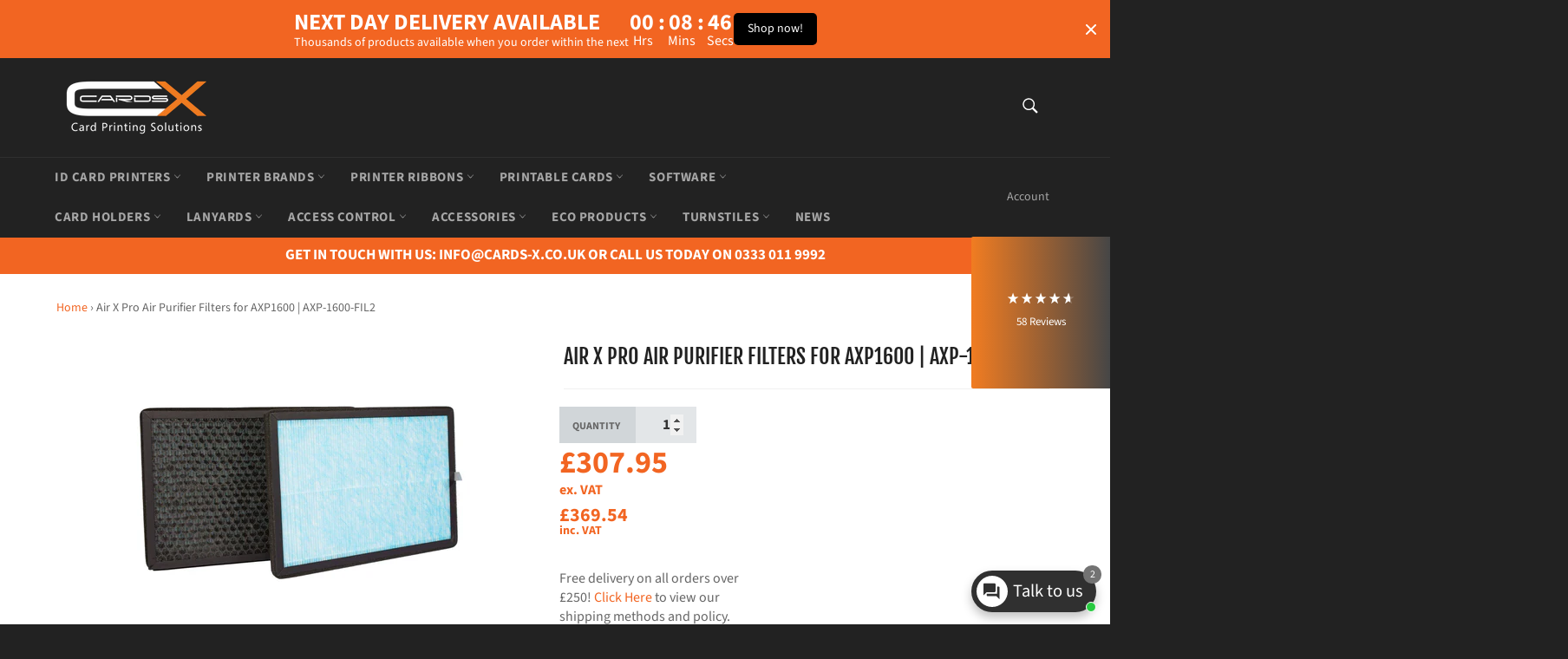

--- FILE ---
content_type: text/html; charset=utf-8
request_url: https://www.cards-x.co.uk/products/air-x-pro-air-purifier-filters-for-axp1600-axp-1600-fil2
body_size: 86713
content:
<!doctype html>
<html class="no-js" lang="en">
  <head>
<!-- Start of Booster Apps Seo-0.1-->
<title>Air X Pro Air Purifier Filters for AXP1600 | AXP-1600-FIL2 | Cards-X (UK)</title><meta name="google-site-verification" content="qd9vUwrxcEjXsy-jWdmPTuWsiX7hEg9n24qfZwfxvQQ" />
<meta name="description" content="Air X Pro Air Purifier Filters for AXP1600 | AXP-1600-FIL2 | Filter pack for AXP1600 - 2 Filters included" /><script type="application/ld+json">
  {
    "@context": "https://schema.org",
    "@type": "WebSite",
    "name": "Cards-X (UK)",
    "url": "https://www.cards-x.co.uk",
    "potentialAction": {
      "@type": "SearchAction",
      "query-input": "required name=query",
      "target": "https://www.cards-x.co.uk/search?q={query}"
    }
  }
</script><script type="application/ld+json">
  {
    "@context": "https://schema.org",
    "@type": "Product",
    "name": "Air X Pro Air Purifier Filters for AXP1600 | AXP-1600-FIL2",
    "brand": {"@type": "Brand","name": "cards-x UK ltd"},
    "sku": "AXP-1600-FIL2",
    "mpn": "",
    "description": "Filter pack for AXP1600 - 2 Filters included",
    "url": "https://www.cards-x.co.uk/products/air-x-pro-air-purifier-filters-for-axp1600-axp-1600-fil2","image": "https://www.cards-x.co.uk/cdn/shop/products/cards-x-uk-ltd-default-title-air-x-pro-air-purifier-filters-for-axp1600-axp-1600-fil2-36779708317928_2048x.jpg?v=1743080905","itemCondition": "https://schema.org/NewCondition",
    "offers": [{
          "@type": "Offer","price": "307.95","priceCurrency": "GBP",
          "itemCondition": "https://schema.org/NewCondition",
          "url": "https://www.cards-x.co.uk/products/air-x-pro-air-purifier-filters-for-axp1600-axp-1600-fil2?variant=42559423807720",
          "sku": "AXP-1600-FIL2",
          "mpn": "",
          "availability" : "https://schema.org/InStock",
          "priceValidUntil": "2026-01-22","gtin14": ""}]}
</script>
<!-- end of Booster Apps SEO -->

    <!-- Google Tag Manager -->
    <script>
      (function(w,d,s,l,i){w[l]=w[l]||[];w[l].push({'gtm.start':
      new Date().getTime(),event:'gtm.js'});var f=d.getElementsByTagName(s)[0],
      j=d.createElement(s),dl=l!='dataLayer'?'&l='+l:'';j.async=true;j.src=
      'https://www.googletagmanager.com/gtm.js?id='+i+dl;f.parentNode.insertBefore(j,f);
      })(window,document,'script','dataLayer','GTM-545M28Q');
    </script>
    <!-- End Google Tag Manager -->
    
    
    
    
    

    <meta charset="utf-8">
    <meta http-equiv="X-UA-Compatible" content="IE=edge,chrome=1">
    <meta name="viewport" content="width=device-width,initial-scale=1">
    <meta name="theme-color" content="#222222">

    
      <link rel="shortcut icon" href="//www.cards-x.co.uk/cdn/shop/files/CX_White_Favicon_LOGO_2000_x_2000_px_NEW_UK_Favicon_1_32x32.png?v=1747921215" type="image/png">
    

    <link rel="canonical" href="https://www.cards-x.co.uk/products/air-x-pro-air-purifier-filters-for-axp1600-axp-1600-fil2">
    

    

    <!-- /snippets/social-meta-tags.liquid -->




<meta property="og:site_name" content="Cards-X (UK)">
<meta property="og:url" content="https://www.cards-x.co.uk/products/air-x-pro-air-purifier-filters-for-axp1600-axp-1600-fil2">
<meta property="og:title" content="Air X Pro Air Purifier Filters for AXP1600 | AXP-1600-FIL2">
<meta property="og:type" content="product">
<meta property="og:description" content="Filter pack for AXP1600 - 2 Filters included">

  <meta property="og:price:amount" content="307.95">
  <meta property="og:price:currency" content="GBP">

<meta property="og:image" content="http://www.cards-x.co.uk/cdn/shop/products/cards-x-uk-ltd-default-title-air-x-pro-air-purifier-filters-for-axp1600-axp-1600-fil2-36779708317928_1200x1200.jpg?v=1743080905">
<meta property="og:image:secure_url" content="https://www.cards-x.co.uk/cdn/shop/products/cards-x-uk-ltd-default-title-air-x-pro-air-purifier-filters-for-axp1600-axp-1600-fil2-36779708317928_1200x1200.jpg?v=1743080905">


  <meta name="twitter:site" content="@CXgmbh">

<meta name="twitter:card" content="summary_large_image">
<meta name="twitter:title" content="Air X Pro Air Purifier Filters for AXP1600 | AXP-1600-FIL2">
<meta name="twitter:description" content="Filter pack for AXP1600 - 2 Filters included">


    <script>
      document.documentElement.className = document.documentElement.className.replace('no-js', 'js');
    </script>

    <link href="//www.cards-x.co.uk/cdn/shop/t/80/assets/theme.scss.css?v=157438090594103019491762251790" rel="stylesheet" type="text/css" media="all" />
    <link href="//www.cards-x.co.uk/cdn/shop/t/80/assets/custom.css?v=79174843925525643301743442680" rel="stylesheet" type="text/css" media="all" />
    <script>
      window.theme = window.theme || {};

      theme.strings = {
        stockAvailable: "1 available",
        addToCart: "Add to basket",
        soldOut: "Sold Out",
        unavailable: "Unavailable",
        noStockAvailable: "The item could not be added to your cart because there are not enough in stock.",
        willNotShipUntil: "Will not ship until [date]",
        willBeInStockAfter: "Will be in stock after [date]",
        totalCartDiscount: "You're saving [savings]",
        addressError: "Error looking up that address",
        addressNoResults: "No results for that address",
        addressQueryLimit: "You have exceeded the Google API usage limit. Consider upgrading to a \u003ca href=\"https:\/\/developers.google.com\/maps\/premium\/usage-limits\"\u003ePremium Plan\u003c\/a\u003e.",
        authError: "There was a problem authenticating your Google Maps API Key.",
        slideNumber: "Slide [slide_number], current"
      };
    </script>

    <script src="//www.cards-x.co.uk/cdn/shop/t/80/assets/lazysizes.min.js?v=56045284683979784691731583381" async="async"></script>

    

    <script src="//www.cards-x.co.uk/cdn/shop/t/80/assets/vendor.js?v=59352919779726365461731583381" defer="defer"></script>

    
      <script>
        window.theme = window.theme || {};
        theme.moneyFormat = "\u003cspan class=dualPrice\u003e£{{amount}}\u003c\/span\u003e";
      </script>
    

    <script src="//www.cards-x.co.uk/cdn/shop/t/80/assets/theme.js?v=149333559273854840121731583381" defer="defer"></script>

    <script>window.performance && window.performance.mark && window.performance.mark('shopify.content_for_header.start');</script><meta name="google-site-verification" content="qd9vUwrxcEjXsy-jWdmPTuWsiX7hEg9n24qfZwfxvQQ">
<meta id="shopify-digital-wallet" name="shopify-digital-wallet" content="/26182516798/digital_wallets/dialog">
<meta name="shopify-checkout-api-token" content="34540122677a81e9f1bd1ee287240d69">
<meta id="in-context-paypal-metadata" data-shop-id="26182516798" data-venmo-supported="false" data-environment="production" data-locale="en_US" data-paypal-v4="true" data-currency="GBP">
<link rel="alternate" type="application/json+oembed" href="https://www.cards-x.co.uk/products/air-x-pro-air-purifier-filters-for-axp1600-axp-1600-fil2.oembed">
<script async="async" src="/checkouts/internal/preloads.js?locale=en-GB"></script>
<link rel="preconnect" href="https://shop.app" crossorigin="anonymous">
<script async="async" src="https://shop.app/checkouts/internal/preloads.js?locale=en-GB&shop_id=26182516798" crossorigin="anonymous"></script>
<script id="apple-pay-shop-capabilities" type="application/json">{"shopId":26182516798,"countryCode":"GB","currencyCode":"GBP","merchantCapabilities":["supports3DS"],"merchantId":"gid:\/\/shopify\/Shop\/26182516798","merchantName":"Cards-X (UK)","requiredBillingContactFields":["postalAddress","email","phone"],"requiredShippingContactFields":["postalAddress","email","phone"],"shippingType":"shipping","supportedNetworks":["visa","maestro","masterCard","amex","discover","elo"],"total":{"type":"pending","label":"Cards-X (UK)","amount":"1.00"},"shopifyPaymentsEnabled":true,"supportsSubscriptions":true}</script>
<script id="shopify-features" type="application/json">{"accessToken":"34540122677a81e9f1bd1ee287240d69","betas":["rich-media-storefront-analytics"],"domain":"www.cards-x.co.uk","predictiveSearch":true,"shopId":26182516798,"locale":"en"}</script>
<script>var Shopify = Shopify || {};
Shopify.shop = "evohold.myshopify.com";
Shopify.locale = "en";
Shopify.currency = {"active":"GBP","rate":"1.0"};
Shopify.country = "GB";
Shopify.theme = {"name":"(LIVE  backup) LIVE ACTIVE THEME_NOVEMBER 2024","id":174011548028,"schema_name":"Venture","schema_version":"12.2.1","theme_store_id":775,"role":"main"};
Shopify.theme.handle = "null";
Shopify.theme.style = {"id":null,"handle":null};
Shopify.cdnHost = "www.cards-x.co.uk/cdn";
Shopify.routes = Shopify.routes || {};
Shopify.routes.root = "/";</script>
<script type="module">!function(o){(o.Shopify=o.Shopify||{}).modules=!0}(window);</script>
<script>!function(o){function n(){var o=[];function n(){o.push(Array.prototype.slice.apply(arguments))}return n.q=o,n}var t=o.Shopify=o.Shopify||{};t.loadFeatures=n(),t.autoloadFeatures=n()}(window);</script>
<script>
  window.ShopifyPay = window.ShopifyPay || {};
  window.ShopifyPay.apiHost = "shop.app\/pay";
  window.ShopifyPay.redirectState = null;
</script>
<script id="shop-js-analytics" type="application/json">{"pageType":"product"}</script>
<script defer="defer" async type="module" src="//www.cards-x.co.uk/cdn/shopifycloud/shop-js/modules/v2/client.init-shop-cart-sync_DtuiiIyl.en.esm.js"></script>
<script defer="defer" async type="module" src="//www.cards-x.co.uk/cdn/shopifycloud/shop-js/modules/v2/chunk.common_CUHEfi5Q.esm.js"></script>
<script type="module">
  await import("//www.cards-x.co.uk/cdn/shopifycloud/shop-js/modules/v2/client.init-shop-cart-sync_DtuiiIyl.en.esm.js");
await import("//www.cards-x.co.uk/cdn/shopifycloud/shop-js/modules/v2/chunk.common_CUHEfi5Q.esm.js");

  window.Shopify.SignInWithShop?.initShopCartSync?.({"fedCMEnabled":true,"windoidEnabled":true});

</script>
<script>
  window.Shopify = window.Shopify || {};
  if (!window.Shopify.featureAssets) window.Shopify.featureAssets = {};
  window.Shopify.featureAssets['shop-js'] = {"shop-cart-sync":["modules/v2/client.shop-cart-sync_DFoTY42P.en.esm.js","modules/v2/chunk.common_CUHEfi5Q.esm.js"],"init-fed-cm":["modules/v2/client.init-fed-cm_D2UNy1i2.en.esm.js","modules/v2/chunk.common_CUHEfi5Q.esm.js"],"init-shop-email-lookup-coordinator":["modules/v2/client.init-shop-email-lookup-coordinator_BQEe2rDt.en.esm.js","modules/v2/chunk.common_CUHEfi5Q.esm.js"],"shop-cash-offers":["modules/v2/client.shop-cash-offers_3CTtReFF.en.esm.js","modules/v2/chunk.common_CUHEfi5Q.esm.js","modules/v2/chunk.modal_BewljZkx.esm.js"],"shop-button":["modules/v2/client.shop-button_C6oxCjDL.en.esm.js","modules/v2/chunk.common_CUHEfi5Q.esm.js"],"init-windoid":["modules/v2/client.init-windoid_5pix8xhK.en.esm.js","modules/v2/chunk.common_CUHEfi5Q.esm.js"],"avatar":["modules/v2/client.avatar_BTnouDA3.en.esm.js"],"init-shop-cart-sync":["modules/v2/client.init-shop-cart-sync_DtuiiIyl.en.esm.js","modules/v2/chunk.common_CUHEfi5Q.esm.js"],"shop-toast-manager":["modules/v2/client.shop-toast-manager_BYv_8cH1.en.esm.js","modules/v2/chunk.common_CUHEfi5Q.esm.js"],"pay-button":["modules/v2/client.pay-button_FnF9EIkY.en.esm.js","modules/v2/chunk.common_CUHEfi5Q.esm.js"],"shop-login-button":["modules/v2/client.shop-login-button_CH1KUpOf.en.esm.js","modules/v2/chunk.common_CUHEfi5Q.esm.js","modules/v2/chunk.modal_BewljZkx.esm.js"],"init-customer-accounts-sign-up":["modules/v2/client.init-customer-accounts-sign-up_aj7QGgYS.en.esm.js","modules/v2/client.shop-login-button_CH1KUpOf.en.esm.js","modules/v2/chunk.common_CUHEfi5Q.esm.js","modules/v2/chunk.modal_BewljZkx.esm.js"],"init-shop-for-new-customer-accounts":["modules/v2/client.init-shop-for-new-customer-accounts_NbnYRf_7.en.esm.js","modules/v2/client.shop-login-button_CH1KUpOf.en.esm.js","modules/v2/chunk.common_CUHEfi5Q.esm.js","modules/v2/chunk.modal_BewljZkx.esm.js"],"init-customer-accounts":["modules/v2/client.init-customer-accounts_ppedhqCH.en.esm.js","modules/v2/client.shop-login-button_CH1KUpOf.en.esm.js","modules/v2/chunk.common_CUHEfi5Q.esm.js","modules/v2/chunk.modal_BewljZkx.esm.js"],"shop-follow-button":["modules/v2/client.shop-follow-button_CMIBBa6u.en.esm.js","modules/v2/chunk.common_CUHEfi5Q.esm.js","modules/v2/chunk.modal_BewljZkx.esm.js"],"lead-capture":["modules/v2/client.lead-capture_But0hIyf.en.esm.js","modules/v2/chunk.common_CUHEfi5Q.esm.js","modules/v2/chunk.modal_BewljZkx.esm.js"],"checkout-modal":["modules/v2/client.checkout-modal_BBxc70dQ.en.esm.js","modules/v2/chunk.common_CUHEfi5Q.esm.js","modules/v2/chunk.modal_BewljZkx.esm.js"],"shop-login":["modules/v2/client.shop-login_hM3Q17Kl.en.esm.js","modules/v2/chunk.common_CUHEfi5Q.esm.js","modules/v2/chunk.modal_BewljZkx.esm.js"],"payment-terms":["modules/v2/client.payment-terms_CAtGlQYS.en.esm.js","modules/v2/chunk.common_CUHEfi5Q.esm.js","modules/v2/chunk.modal_BewljZkx.esm.js"]};
</script>
<script>(function() {
  var isLoaded = false;
  function asyncLoad() {
    if (isLoaded) return;
    isLoaded = true;
    var urls = ["https:\/\/assets.cloudlift.app\/api\/assets\/upload.js?shop=evohold.myshopify.com","https:\/\/trust.conversionbear.com\/script?app=trust_badge\u0026shop=evohold.myshopify.com","https:\/\/cp.boldapps.net\/js\/cspqb.js?shop=evohold.myshopify.com","https:\/\/chimpstatic.com\/mcjs-connected\/js\/users\/4f5a8a1ddbf12d2936506f62e\/f063ecaf7b0030cb33bd60e7e.js?shop=evohold.myshopify.com","https:\/\/cdn.s3.pop-convert.com\/pcjs.production.min.js?unique_id=evohold.myshopify.com\u0026shop=evohold.myshopify.com","https:\/\/script.pop-convert.com\/new-micro\/production.pc.min.js?unique_id=evohold.myshopify.com\u0026shop=evohold.myshopify.com","\/\/cdn.shopify.com\/proxy\/f9bb498b4011106ffd299778bc44c2a95c17fd604d0a15c50c1b544be69ce36e\/cdn.shopify.com\/s\/files\/1\/0875\/2064\/files\/easystock-storefront-0.10.17.min.js?shop=evohold.myshopify.com\u0026sp-cache-control=cHVibGljLCBtYXgtYWdlPTkwMA","https:\/\/flipbook.bestfreecdn.com\/storage\/js\/flipbook-26182516798.js?ver=25\u0026shop=evohold.myshopify.com"];
    for (var i = 0; i < urls.length; i++) {
      var s = document.createElement('script');
      s.type = 'text/javascript';
      s.async = true;
      s.src = urls[i];
      var x = document.getElementsByTagName('script')[0];
      x.parentNode.insertBefore(s, x);
    }
  };
  if(window.attachEvent) {
    window.attachEvent('onload', asyncLoad);
  } else {
    window.addEventListener('load', asyncLoad, false);
  }
})();</script>
<script id="__st">var __st={"a":26182516798,"offset":0,"reqid":"97ce449e-1273-4e0e-a477-6d5cedfccdae-1766497861","pageurl":"www.cards-x.co.uk\/products\/air-x-pro-air-purifier-filters-for-axp1600-axp-1600-fil2","u":"92acfca7eae9","p":"product","rtyp":"product","rid":7603570508008};</script>
<script>window.ShopifyPaypalV4VisibilityTracking = true;</script>
<script id="captcha-bootstrap">!function(){'use strict';const t='contact',e='account',n='new_comment',o=[[t,t],['blogs',n],['comments',n],[t,'customer']],c=[[e,'customer_login'],[e,'guest_login'],[e,'recover_customer_password'],[e,'create_customer']],r=t=>t.map((([t,e])=>`form[action*='/${t}']:not([data-nocaptcha='true']) input[name='form_type'][value='${e}']`)).join(','),a=t=>()=>t?[...document.querySelectorAll(t)].map((t=>t.form)):[];function s(){const t=[...o],e=r(t);return a(e)}const i='password',u='form_key',d=['recaptcha-v3-token','g-recaptcha-response','h-captcha-response',i],f=()=>{try{return window.sessionStorage}catch{return}},m='__shopify_v',_=t=>t.elements[u];function p(t,e,n=!1){try{const o=window.sessionStorage,c=JSON.parse(o.getItem(e)),{data:r}=function(t){const{data:e,action:n}=t;return t[m]||n?{data:e,action:n}:{data:t,action:n}}(c);for(const[e,n]of Object.entries(r))t.elements[e]&&(t.elements[e].value=n);n&&o.removeItem(e)}catch(o){console.error('form repopulation failed',{error:o})}}const l='form_type',E='cptcha';function T(t){t.dataset[E]=!0}const w=window,h=w.document,L='Shopify',v='ce_forms',y='captcha';let A=!1;((t,e)=>{const n=(g='f06e6c50-85a8-45c8-87d0-21a2b65856fe',I='https://cdn.shopify.com/shopifycloud/storefront-forms-hcaptcha/ce_storefront_forms_captcha_hcaptcha.v1.5.2.iife.js',D={infoText:'Protected by hCaptcha',privacyText:'Privacy',termsText:'Terms'},(t,e,n)=>{const o=w[L][v],c=o.bindForm;if(c)return c(t,g,e,D).then(n);var r;o.q.push([[t,g,e,D],n]),r=I,A||(h.body.append(Object.assign(h.createElement('script'),{id:'captcha-provider',async:!0,src:r})),A=!0)});var g,I,D;w[L]=w[L]||{},w[L][v]=w[L][v]||{},w[L][v].q=[],w[L][y]=w[L][y]||{},w[L][y].protect=function(t,e){n(t,void 0,e),T(t)},Object.freeze(w[L][y]),function(t,e,n,w,h,L){const[v,y,A,g]=function(t,e,n){const i=e?o:[],u=t?c:[],d=[...i,...u],f=r(d),m=r(i),_=r(d.filter((([t,e])=>n.includes(e))));return[a(f),a(m),a(_),s()]}(w,h,L),I=t=>{const e=t.target;return e instanceof HTMLFormElement?e:e&&e.form},D=t=>v().includes(t);t.addEventListener('submit',(t=>{const e=I(t);if(!e)return;const n=D(e)&&!e.dataset.hcaptchaBound&&!e.dataset.recaptchaBound,o=_(e),c=g().includes(e)&&(!o||!o.value);(n||c)&&t.preventDefault(),c&&!n&&(function(t){try{if(!f())return;!function(t){const e=f();if(!e)return;const n=_(t);if(!n)return;const o=n.value;o&&e.removeItem(o)}(t);const e=Array.from(Array(32),(()=>Math.random().toString(36)[2])).join('');!function(t,e){_(t)||t.append(Object.assign(document.createElement('input'),{type:'hidden',name:u})),t.elements[u].value=e}(t,e),function(t,e){const n=f();if(!n)return;const o=[...t.querySelectorAll(`input[type='${i}']`)].map((({name:t})=>t)),c=[...d,...o],r={};for(const[a,s]of new FormData(t).entries())c.includes(a)||(r[a]=s);n.setItem(e,JSON.stringify({[m]:1,action:t.action,data:r}))}(t,e)}catch(e){console.error('failed to persist form',e)}}(e),e.submit())}));const S=(t,e)=>{t&&!t.dataset[E]&&(n(t,e.some((e=>e===t))),T(t))};for(const o of['focusin','change'])t.addEventListener(o,(t=>{const e=I(t);D(e)&&S(e,y())}));const B=e.get('form_key'),M=e.get(l),P=B&&M;t.addEventListener('DOMContentLoaded',(()=>{const t=y();if(P)for(const e of t)e.elements[l].value===M&&p(e,B);[...new Set([...A(),...v().filter((t=>'true'===t.dataset.shopifyCaptcha))])].forEach((e=>S(e,t)))}))}(h,new URLSearchParams(w.location.search),n,t,e,['guest_login'])})(!0,!0)}();</script>
<script integrity="sha256-4kQ18oKyAcykRKYeNunJcIwy7WH5gtpwJnB7kiuLZ1E=" data-source-attribution="shopify.loadfeatures" defer="defer" src="//www.cards-x.co.uk/cdn/shopifycloud/storefront/assets/storefront/load_feature-a0a9edcb.js" crossorigin="anonymous"></script>
<script crossorigin="anonymous" defer="defer" src="//www.cards-x.co.uk/cdn/shopifycloud/storefront/assets/shopify_pay/storefront-65b4c6d7.js?v=20250812"></script>
<script data-source-attribution="shopify.dynamic_checkout.dynamic.init">var Shopify=Shopify||{};Shopify.PaymentButton=Shopify.PaymentButton||{isStorefrontPortableWallets:!0,init:function(){window.Shopify.PaymentButton.init=function(){};var t=document.createElement("script");t.src="https://www.cards-x.co.uk/cdn/shopifycloud/portable-wallets/latest/portable-wallets.en.js",t.type="module",document.head.appendChild(t)}};
</script>
<script data-source-attribution="shopify.dynamic_checkout.buyer_consent">
  function portableWalletsHideBuyerConsent(e){var t=document.getElementById("shopify-buyer-consent"),n=document.getElementById("shopify-subscription-policy-button");t&&n&&(t.classList.add("hidden"),t.setAttribute("aria-hidden","true"),n.removeEventListener("click",e))}function portableWalletsShowBuyerConsent(e){var t=document.getElementById("shopify-buyer-consent"),n=document.getElementById("shopify-subscription-policy-button");t&&n&&(t.classList.remove("hidden"),t.removeAttribute("aria-hidden"),n.addEventListener("click",e))}window.Shopify?.PaymentButton&&(window.Shopify.PaymentButton.hideBuyerConsent=portableWalletsHideBuyerConsent,window.Shopify.PaymentButton.showBuyerConsent=portableWalletsShowBuyerConsent);
</script>
<script data-source-attribution="shopify.dynamic_checkout.cart.bootstrap">document.addEventListener("DOMContentLoaded",(function(){function t(){return document.querySelector("shopify-accelerated-checkout-cart, shopify-accelerated-checkout")}if(t())Shopify.PaymentButton.init();else{new MutationObserver((function(e,n){t()&&(Shopify.PaymentButton.init(),n.disconnect())})).observe(document.body,{childList:!0,subtree:!0})}}));
</script>
<script id='scb4127' type='text/javascript' async='' src='https://www.cards-x.co.uk/cdn/shopifycloud/privacy-banner/storefront-banner.js'></script><link id="shopify-accelerated-checkout-styles" rel="stylesheet" media="screen" href="https://www.cards-x.co.uk/cdn/shopifycloud/portable-wallets/latest/accelerated-checkout-backwards-compat.css" crossorigin="anonymous">
<style id="shopify-accelerated-checkout-cart">
        #shopify-buyer-consent {
  margin-top: 1em;
  display: inline-block;
  width: 100%;
}

#shopify-buyer-consent.hidden {
  display: none;
}

#shopify-subscription-policy-button {
  background: none;
  border: none;
  padding: 0;
  text-decoration: underline;
  font-size: inherit;
  cursor: pointer;
}

#shopify-subscription-policy-button::before {
  box-shadow: none;
}

      </style>

<script>window.performance && window.performance.mark && window.performance.mark('shopify.content_for_header.end');</script>

    
    <style type='text/css'>
  .baCountry{width:30px;height:20px;display:inline-block;vertical-align:middle;margin-right:6px;background-size:30px!important;border-radius:4px;background-repeat:no-repeat}
  .baCountry-traditional .baCountry{background-image:url(https://cdn.shopify.com/s/files/1/0194/1736/6592/t/1/assets/ba-flags.png?=14261939516959647149);height:19px!important}
  .baCountry-modern .baCountry{background-image:url(https://cdn.shopify.com/s/files/1/0194/1736/6592/t/1/assets/ba-flags.png?=14261939516959647149)}
  .baCountry-NO-FLAG{background-position:0 0}.baCountry-AD{background-position:0 -20px}.baCountry-AED{background-position:0 -40px}.baCountry-AFN{background-position:0 -60px}.baCountry-AG{background-position:0 -80px}.baCountry-AI{background-position:0 -100px}.baCountry-ALL{background-position:0 -120px}.baCountry-AMD{background-position:0 -140px}.baCountry-AOA{background-position:0 -160px}.baCountry-ARS{background-position:0 -180px}.baCountry-AS{background-position:0 -200px}.baCountry-AT{background-position:0 -220px}.baCountry-AUD{background-position:0 -240px}.baCountry-AWG{background-position:0 -260px}.baCountry-AZN{background-position:0 -280px}.baCountry-BAM{background-position:0 -300px}.baCountry-BBD{background-position:0 -320px}.baCountry-BDT{background-position:0 -340px}.baCountry-BE{background-position:0 -360px}.baCountry-BF{background-position:0 -380px}.baCountry-BGN{background-position:0 -400px}.baCountry-BHD{background-position:0 -420px}.baCountry-BIF{background-position:0 -440px}.baCountry-BJ{background-position:0 -460px}.baCountry-BMD{background-position:0 -480px}.baCountry-BND{background-position:0 -500px}.baCountry-BOB{background-position:0 -520px}.baCountry-BRL{background-position:0 -540px}.baCountry-BSD{background-position:0 -560px}.baCountry-BTN{background-position:0 -580px}.baCountry-BWP{background-position:0 -600px}.baCountry-BYN{background-position:0 -620px}.baCountry-BZD{background-position:0 -640px}.baCountry-CAD{background-position:0 -660px}.baCountry-CC{background-position:0 -680px}.baCountry-CDF{background-position:0 -700px}.baCountry-CG{background-position:0 -720px}.baCountry-CHF{background-position:0 -740px}.baCountry-CI{background-position:0 -760px}.baCountry-CK{background-position:0 -780px}.baCountry-CLP{background-position:0 -800px}.baCountry-CM{background-position:0 -820px}.baCountry-CNY{background-position:0 -840px}.baCountry-COP{background-position:0 -860px}.baCountry-CRC{background-position:0 -880px}.baCountry-CU{background-position:0 -900px}.baCountry-CX{background-position:0 -920px}.baCountry-CY{background-position:0 -940px}.baCountry-CZK{background-position:0 -960px}.baCountry-DE{background-position:0 -980px}.baCountry-DJF{background-position:0 -1000px}.baCountry-DKK{background-position:0 -1020px}.baCountry-DM{background-position:0 -1040px}.baCountry-DOP{background-position:0 -1060px}.baCountry-DZD{background-position:0 -1080px}.baCountry-EC{background-position:0 -1100px}.baCountry-EE{background-position:0 -1120px}.baCountry-EGP{background-position:0 -1140px}.baCountry-ER{background-position:0 -1160px}.baCountry-ES{background-position:0 -1180px}.baCountry-ETB{background-position:0 -1200px}.baCountry-EUR{background-position:0 -1220px}.baCountry-FI{background-position:0 -1240px}.baCountry-FJD{background-position:0 -1260px}.baCountry-FKP{background-position:0 -1280px}.baCountry-FO{background-position:0 -1300px}.baCountry-FR{background-position:0 -1320px}.baCountry-GA{background-position:0 -1340px}.baCountry-GBP{background-position:0 -1360px}.baCountry-GD{background-position:0 -1380px}.baCountry-GEL{background-position:0 -1400px}.baCountry-GHS{background-position:0 -1420px}.baCountry-GIP{background-position:0 -1440px}.baCountry-GL{background-position:0 -1460px}.baCountry-GMD{background-position:0 -1480px}.baCountry-GNF{background-position:0 -1500px}.baCountry-GQ{background-position:0 -1520px}.baCountry-GR{background-position:0 -1540px}.baCountry-GTQ{background-position:0 -1560px}.baCountry-GU{background-position:0 -1580px}.baCountry-GW{background-position:0 -1600px}.baCountry-HKD{background-position:0 -1620px}.baCountry-HNL{background-position:0 -1640px}.baCountry-HRK{background-position:0 -1660px}.baCountry-HTG{background-position:0 -1680px}.baCountry-HUF{background-position:0 -1700px}.baCountry-IDR{background-position:0 -1720px}.baCountry-IE{background-position:0 -1740px}.baCountry-ILS{background-position:0 -1760px}.baCountry-INR{background-position:0 -1780px}.baCountry-IO{background-position:0 -1800px}.baCountry-IQD{background-position:0 -1820px}.baCountry-IRR{background-position:0 -1840px}.baCountry-ISK{background-position:0 -1860px}.baCountry-IT{background-position:0 -1880px}.baCountry-JMD{background-position:0 -1900px}.baCountry-JOD{background-position:0 -1920px}.baCountry-JPY{background-position:0 -1940px}.baCountry-KES{background-position:0 -1960px}.baCountry-KGS{background-position:0 -1980px}.baCountry-KHR{background-position:0 -2000px}.baCountry-KI{background-position:0 -2020px}.baCountry-KMF{background-position:0 -2040px}.baCountry-KN{background-position:0 -2060px}.baCountry-KP{background-position:0 -2080px}.baCountry-KRW{background-position:0 -2100px}.baCountry-KWD{background-position:0 -2120px}.baCountry-KYD{background-position:0 -2140px}.baCountry-KZT{background-position:0 -2160px}.baCountry-LBP{background-position:0 -2180px}.baCountry-LI{background-position:0 -2200px}.baCountry-LKR{background-position:0 -2220px}.baCountry-LRD{background-position:0 -2240px}.baCountry-LSL{background-position:0 -2260px}.baCountry-LT{background-position:0 -2280px}.baCountry-LU{background-position:0 -2300px}.baCountry-LV{background-position:0 -2320px}.baCountry-LYD{background-position:0 -2340px}.baCountry-MAD{background-position:0 -2360px}.baCountry-MC{background-position:0 -2380px}.baCountry-MDL{background-position:0 -2400px}.baCountry-ME{background-position:0 -2420px}.baCountry-MGA{background-position:0 -2440px}.baCountry-MKD{background-position:0 -2460px}.baCountry-ML{background-position:0 -2480px}.baCountry-MMK{background-position:0 -2500px}.baCountry-MN{background-position:0 -2520px}.baCountry-MOP{background-position:0 -2540px}.baCountry-MQ{background-position:0 -2560px}.baCountry-MR{background-position:0 -2580px}.baCountry-MS{background-position:0 -2600px}.baCountry-MT{background-position:0 -2620px}.baCountry-MUR{background-position:0 -2640px}.baCountry-MVR{background-position:0 -2660px}.baCountry-MWK{background-position:0 -2680px}.baCountry-MXN{background-position:0 -2700px}.baCountry-MYR{background-position:0 -2720px}.baCountry-MZN{background-position:0 -2740px}.baCountry-NAD{background-position:0 -2760px}.baCountry-NE{background-position:0 -2780px}.baCountry-NF{background-position:0 -2800px}.baCountry-NG{background-position:0 -2820px}.baCountry-NIO{background-position:0 -2840px}.baCountry-NL{background-position:0 -2860px}.baCountry-NOK{background-position:0 -2880px}.baCountry-NPR{background-position:0 -2900px}.baCountry-NR{background-position:0 -2920px}.baCountry-NU{background-position:0 -2940px}.baCountry-NZD{background-position:0 -2960px}.baCountry-OMR{background-position:0 -2980px}.baCountry-PAB{background-position:0 -3000px}.baCountry-PEN{background-position:0 -3020px}.baCountry-PGK{background-position:0 -3040px}.baCountry-PHP{background-position:0 -3060px}.baCountry-PKR{background-position:0 -3080px}.baCountry-PLN{background-position:0 -3100px}.baCountry-PR{background-position:0 -3120px}.baCountry-PS{background-position:0 -3140px}.baCountry-PT{background-position:0 -3160px}.baCountry-PW{background-position:0 -3180px}.baCountry-QAR{background-position:0 -3200px}.baCountry-RON{background-position:0 -3220px}.baCountry-RSD{background-position:0 -3240px}.baCountry-RUB{background-position:0 -3260px}.baCountry-RWF{background-position:0 -3280px}.baCountry-SAR{background-position:0 -3300px}.baCountry-SBD{background-position:0 -3320px}.baCountry-SCR{background-position:0 -3340px}.baCountry-SDG{background-position:0 -3360px}.baCountry-SEK{background-position:0 -3380px}.baCountry-SGD{background-position:0 -3400px}.baCountry-SI{background-position:0 -3420px}.baCountry-SK{background-position:0 -3440px}.baCountry-SLL{background-position:0 -3460px}.baCountry-SM{background-position:0 -3480px}.baCountry-SN{background-position:0 -3500px}.baCountry-SO{background-position:0 -3520px}.baCountry-SRD{background-position:0 -3540px}.baCountry-SSP{background-position:0 -3560px}.baCountry-STD{background-position:0 -3580px}.baCountry-SV{background-position:0 -3600px}.baCountry-SYP{background-position:0 -3620px}.baCountry-SZL{background-position:0 -3640px}.baCountry-TC{background-position:0 -3660px}.baCountry-TD{background-position:0 -3680px}.baCountry-TG{background-position:0 -3700px}.baCountry-THB{background-position:0 -3720px}.baCountry-TJS{background-position:0 -3740px}.baCountry-TK{background-position:0 -3760px}.baCountry-TMT{background-position:0 -3780px}.baCountry-TND{background-position:0 -3800px}.baCountry-TOP{background-position:0 -3820px}.baCountry-TRY{background-position:0 -3840px}.baCountry-TTD{background-position:0 -3860px}.baCountry-TWD{background-position:0 -3880px}.baCountry-TZS{background-position:0 -3900px}.baCountry-UAH{background-position:0 -3920px}.baCountry-UGX{background-position:0 -3940px}.baCountry-USD{background-position:0 -3960px}.baCountry-UYU{background-position:0 -3980px}.baCountry-UZS{background-position:0 -4000px}.baCountry-VEF{background-position:0 -4020px}.baCountry-VG{background-position:0 -4040px}.baCountry-VI{background-position:0 -4060px}.baCountry-VND{background-position:0 -4080px}.baCountry-VUV{background-position:0 -4100px}.baCountry-WST{background-position:0 -4120px}.baCountry-XAF{background-position:0 -4140px}.baCountry-XPF{background-position:0 -4160px}.baCountry-YER{background-position:0 -4180px}.baCountry-ZAR{background-position:0 -4200px}.baCountry-ZM{background-position:0 -4220px}.baCountry-ZW{background-position:0 -4240px}
  .bacurr-checkoutNotice{margin: 3px 10px 0 10px;left: 0;right: 0;text-align: center;}
  @media (min-width:750px) {.bacurr-checkoutNotice{position: absolute;}}
</style>

<script>
    window.baCurr = window.baCurr || {};
    window.baCurr.config = {}; window.baCurr.rePeat = function () {};
    Object.assign(window.baCurr.config, {
      "enabled":true,
      "manual_placement":"",
      "night_time":false,
      "round_by_default":false,
      "display_position":"bottom_left",
      "display_position_type":"floating",
      "custom_code":{"css":""},
      "flag_type":"",
      "flag_design":"modern",
      "round_style":"none",
      "round_dec":"0.99",
      "chosen_cur":[{"GBP":"British Pound (GBP)"},{"EUR":"Euro (EUR)"},{"USD":"US Dollar (USD)"}],
      "desktop_visible":true,
      "mob_visible":true,
      "money_mouse_show":false,
      "textColor":"#1e1e1e",
      "flag_theme":"default",
      "selector_hover_hex":"#ffffff",
      "lightning":true,
      "mob_manual_placement":"",
      "mob_placement":"bottom_left",
      "mob_placement_type":"floating",
      "moneyWithCurrencyFormat":false,
      "ui_style":"default",
      "user_curr":"",
      "auto_loc":true,
      "auto_pref":false,
      "selector_bg_hex":"#ffffff",
      "selector_border_type":"boxShadow",
      "cart_alert_bg_hex":"#fbf5f5",
      "cart_alert_note":"All orders are processed in [checkout_currency], using the latest exchange rates.",
      "cart_alert_state":true,
      "cart_alert_font_hex":"#1e1e1e"
    },{
      money_format: "\u003cspan class=dualPrice\u003e£{{amount}}\u003c\/span\u003e",
      money_with_currency_format: "\u003cspan class=dualPrice\u003e£{{amount}}\u003c\/span\u003e",
      user_curr: "GBP"
    });
    window.baCurr.config.multi_curr = [];
    
    window.baCurr.config.final_currency = "GBP" || '';
    window.baCurr.config.multi_curr = "AED,ANG,AUD,CAD,CHF,CNY,CZK,DKK,EUR,GBP,HUF,MAD,MDL,MKD,NOK,NZD,PLN,RON,RUB,SEK,USD".split(',') || '';

    (function(window, document) {"use strict";
      function onload(){
        function insertPopupMessageJs(){
          var head = document.getElementsByTagName('head')[0];
          var script = document.createElement('script');
          script.src = ('https:' == document.location.protocol ? 'https://' : 'http://') + 'boosterapps.com/apps/currency/preview_curr.js';
          script.type = 'text/javascript';
          head.appendChild(script);
        }

        if(document.location.search.indexOf("preview_cur=1") > -1){
          setTimeout(function(){
            window.currency_preview_result = document.getElementById("baCurrSelector").length > 0 ? 'success' : 'error';
            insertPopupMessageJs();
          }, 1000);
        }
      }

      var head = document.getElementsByTagName('head')[0];
      var script = document.createElement('script');
      script.src = ('https:' == document.location.protocol ? 'https://' : 'http://') + "";
      script.type = 'text/javascript';
      script.onload = script.onreadystatechange = function() {
      if (script.readyState) {
        if (script.readyState === 'complete' || script.readyState === 'loaded') {
          script.onreadystatechange = null;
            onload();
          }
        }
        else {
          onload();
        }
      };
      head.appendChild(script);

    }(window, document));
</script>


    <script type="text/javascript">var hidePriceScripttags = [{"scripttags":"https:\/\/storage.googleapis.com\/singleton-software-bucket\/logintoseeprice\/prod\/main.js"},{"scripttags":"https:\/\/storage.googleapis.com\/singleton-software-bucket\/logintoseeprice\/prod\/main_v2.js"}];var hidePriceStoreID = 2003;</script><script type="text/javascript">
    var customerIsLogged = false;
    var customerAccountsEnabled = false;
</script>

    <script type="text/javascript">
        var customerAccountsEnabled = true;
    </script>
    
        <div id="hidePriceStyles">
            <style>
                .hidePrice{display:none !important;} form[action*="/cart/add"] button, form button[name="add"], form[action*="/cart/add"] input[type="submit"], a[href*="/cart"], .shopify-payment-button {display:none !important;}
            </style>
        </div>
    

<script type="text/javascript">
  	var intervalId = null;
  	var varCounter = 0;
  	var containScriptTagFirstControll = false;
  	var containScriptTagSecondControll = false;
	window.onload = function() {
		hpAllscripts = document.getElementsByTagName("script");
		for (var i = 0; i < hpAllscripts.length; i++) {
			for (var j = 0; j < hidePriceScripttags.length; j++) {
              	if (hpAllscripts[i].src.includes(hidePriceScripttags[j].scripttags)) {
					containScriptTagFirstControll = true;
				}
			}
		}
		if (!containScriptTagFirstControll) {
			intervalId = setInterval(function() {
				if (varCounter < 5) {
					varCounter++;
					hpAllscripts = document.getElementsByTagName("script");
					for (var i = 0; i < hpAllscripts.length; i++) {
						for (var j = 0; j < hidePriceScripttags.length; j++) {
                            if (hpAllscripts[i].src.includes(hidePriceScripttags[j].scripttags)) {
                                containScriptTagSecondControll = true;
                            }
                        }
                    }
				} else {
					if (!containScriptTagSecondControll) {
						item = document.getElementById("hidePriceStyles");
                        item.parentNode.removeChild(item);
                    }  clearInterval(intervalId);
				}
			}, 100);
        }
	}
</script>
    <script type="text/javascript">var lp_activateApp = '1';var lp_initialSetting = '1';var lp_messageForVisitors = '{REGISTRATION} TO VIEW PRICING';var lp_loginLinkText = 'LOGIN OR REGISTER';var lp_backgroundColorOfMassageBox = '#ffffff';var lp_textColorOfMassageBox = '#000000';var lp_fontSize = '13';var lp_showBorderOnMessageBox = '1';var lp_showBorderRadiusOnMessageBox = '1';var lp_hasShowHideProducts = '0';var lp_showHideProducts = '1';var lp_tags = '';</script>
    <style>
  .loginLink, .registrationLink {
  	z-index: 9999999;
    position: relative;
  }
</style>
<script type="text/javascript">var verifyCustmersScripttags = [{"scripttags":"https:\/\/storage.googleapis.com\/singleton-software-bucket\/verifycustomers\/prod\/main.js","scripttags_pro":"https:\/\/storage.googleapis.com\/singleton-software-bucket\/verifycustomers\/prod\/main_pro.js"},{"scripttags":"https:\/\/storage.googleapis.com\/singleton-software-bucket\/verifycustomers\/prod\/main_v2.js","scripttags_pro":"https:\/\/storage.googleapis.com\/singleton-software-bucket\/verifycustomers\/prod\/main_v2_pro.js"}];</script><script type="text/javascript">
	var customerApproved = false;
  	var customerAccountEnabled = false;
</script>

	<script type="text/javascript">
		var customerAccountEnabled = true;
	</script>
	
	
	
	
    
	
		
	
	
		
			<div id="verifyCustomersStyles">
                <style>
                    .hidePrice{display:none !important}
                </style>
			</div>
        
	

<script type="text/javascript">var messageForVisitors = 'Please log in or register to view pricing online<br/>{REGISTRATION} or {LOGIN}';var loginLinkText = 'LOGIN';var registrationLinkText = 'REGISTER';var backgroundColorOfMassageBox = '#ffffff';var textColorOfMassageBox = '#000000';var fontSize = '14';var showBorderOnMessageBox = '1';var showBorderRadiusOnMessageBox = '1';var smallCartpath = 'a[href*="/cart"]';var addToCartButtonPath = 'form[action*="/cart/add"] button, form button[name="add"], form[action*="/cart/add"] input[type="submit"],.shopify-payment-button';var customDisabledPaths = '#AddToCartForm-product-template';var sendMailToAdminAfterRegistration = '1';var adminEmails = 'info@cards-x.co.uk';var sendMailToCustomerAfterApprove = '1';var redirectToPage = 'https://www.evohold.co.uk/pages/thank-you-for-registering';var displayType = '1';</script><div id="verifyCustomersConfigStyles"><style>a[href*="/cart"]{display:none !important}form[action*="/cart/add"] button, form button[name="add"], form[action*="/cart/add"] input[type="submit"],.shopify-payment-button{display:none !important}#AddToCartForm-product-template{display:none !important}</style></div><script type="text/javascript">
    function setCookie(cname, cvalue, exdays) {
        var d = new Date();
        d.setTime(d.getTime() + (exdays * 24 * 60 * 60 * 1000));
        var expires = "expires="+d.toUTCString();
        document.cookie = cname + "=" + cvalue + ";" + expires + ";path=/";
    }

    function getCookie(cname) {
        var name = cname + "=";
        var ca = document.cookie.split(';');
        for(var i = 0; i < ca.length; i++) {
            var c = ca[i];
            while (c.charAt(0) == ' ') {
                c = c.substring(1);
            }
            if (c.indexOf(name) == 0) {
                return c.substring(name.length, c.length);
            }
        }
        return "";
    }
    var vc_customerCanBeRedirected = false;
    

    //ked sa pretazuje tato funkcia, treba ju dat to initu, tesne pred volanie verify-customer-config
    callFunctionVCLiquid('redirectCustomerToSelectedPage', []);
    function redirectCustomerToSelectedPage() {
        if (vc_customerCanBeRedirected && typeof redirectToPage !== 'undefined') {
            if (redirectToPage.length > 0) {
                customerID = '';
                if (getCookie(customerID).length == 0) {
                    setCookie(customerID, true, 9999);
                    window.location.replace(redirectToPage);
                }
            }
        }
    }

    function callFunctionVCLiquid(fnName, arguments) {
        if (typeof window[fnName + 'Override'] !== 'undefined') {
            return window[fnName + 'Override'](arguments);
        } else {
            return window[fnName](arguments);
        }
    }
</script>


<script type="text/javascript">
  	var intervalId = null;
  	var varCounter = 0;
  	var containScriptTagFirstControll = false;
  	var containScriptTagSecondControll = false;
  	window.onload = function() {
    	vcAllScripts = document.getElementsByTagName("script");
    	for (var i = 0; i < vcAllScripts.length; i++) {
      		for (var j = 0; j < verifyCustmersScripttags.length; j++) {
              	if (vcAllScripts[i].src.includes(verifyCustmersScripttags[j].scripttags) || vcAllScripts[i].src.includes(verifyCustmersScripttags[j].scripttags_pro)) {
					containScriptTagFirstControll = true;
				}
			}
    	}
    	if (!containScriptTagFirstControll) {
      		intervalId = setInterval(function() {
        		if (varCounter < 5) {
          			varCounter++;
          			vcAllScripts = document.getElementsByTagName("script");
          			for (var i = 0; i < vcAllScripts.length; i++) {
            			for (var j = 0; j < verifyCustmersScripttags.length; j++) {
                            if (vcAllScripts[i].src.includes(verifyCustmersScripttags[j].scripttags) || vcAllScripts[i].src.includes(verifyCustmersScripttags[j].scripttags_pro)) {
                                containScriptTagSecondControll = true;
                            }
                        }
          			}
        		} else {
          			if (!containScriptTagSecondControll) {
            			verifyCustomersStyles = document.getElementById("verifyCustomersStyles");
                        verifyCustomersStyles.parentNode.removeChild(verifyCustomersStyles);
                        verifyCustomersConfigStyles = document.getElementById("verifyCustomersConfigStyles");
                        verifyCustomersConfigStyles.parentNode.removeChild(verifyCustomersConfigStyles);
          			}
          			clearInterval(intervalId);
        		}
      		}, 100);
    	}
  	}
    
    function displayHidePriceOverride(arguments) {
        jQuery = arguments[0];
      	setTimeout(function() {
          if (messageForVisitors.length > 0) {
            jQuery('.hidePrice').each(function() {
                if (jQuery(this).parent().parent().parent().find('.notAuthorizedBox').length == 0 || !jQuery(this).parent().parent().parent().find('.notAuthorizedBox').is(":visible")) {
                    jQuery(this).parent().css('text-decoration', 'none');
                    jQuery(this).parent().parent().css('text-decoration', 'none');
                    jQuery(this).after("<div class='notAuthorizedBox' style='display:none'></div>");
                    jQuery(this).parent().find('.notAuthorizedBox').append("<p class='notAuthorizedBoxText'>" + callFunctionVC('getFinalMessage', []) + "</p>");
                    jQuery(this).parent().find('.notAuthorizedBox').css({
                        "padding": "10px",
                        "background-color": backgroundColorOfMassageBox,
                        "white-space": "pre-line",
                        "border": (parseInt(showBorderOnMessageBox) == 1) ? "1px solid black" : "none"
                    });
                    jQuery(this).parent().find('.notAuthorizedBox').find(".notAuthorizedBoxText").css({
                        "color": textColorOfMassageBox,
                        "font-size": fontSize + "px",
                        "font-family": "-apple-system, BlinkMacSystemFont, San Francisco, Roboto, Segoe UI, Helvetica Neue, sans-serif",
                        "font-weight": "normal",
                        "text-align":"center",
                        "margin":"0"
                    });
                    if (parseInt(showBorderRadiusOnMessageBox) == 1) {
                        jQuery(this).parent().find('.notAuthorizedBox').css({
                            "-webkit-border-radius": "8px",
                            "-moz-border-radius":"8px",
                            "border-radius":"8px"
                        });
                    }
                    jQuery(this).parent().find('.notAuthorizedBox').fadeIn("fast");
                }
            });
        }

        if (typeof displayType === 'undefined') {
            jQuery('.hidePrice').each(function() {
                jQuery(this).empty();
            });
            jQuery(smallCartpath).each(function() {
                jQuery(this).remove();
            });
            jQuery(addToCartButtonPath).each(function() {
                jQuery(this).remove();
            });
        } else {
            if (parseInt(displayType) == 2 || parseInt(displayType) == 1) {
                jQuery('.hidePrice').each(function() {
                    jQuery(this).empty();
                });
                if (parseInt(displayType) == 1) {
                    if (jQuery('#vcSmallCartpathCSS').length == 0) {
                        jQuery('body').append('<div id="vcSmallCartpathCSS" style="display:none"><style>' + smallCartpath + '{display: unset !important;}</style></div>');
                    }
                    if (jQuery('#vcAddToCartButtonPathCSS').length == 0) {
                        jQuery('body').append('<div id="vcAddToCartButtonPathCSS" style="display:none"><style>' + addToCartButtonPath + '{display: unset !important;}</style></div>');
                    }
                }
            }
            if (parseInt(displayType) == 2 || parseInt(displayType) == 0) {
                jQuery(smallCartpath).each(function() {
                    jQuery(this).remove();
                });
                jQuery(addToCartButtonPath).each(function() {
                    jQuery(this).remove();
                });
                if (parseInt(displayType) == 0 && jQuery('#vchidePricepathCSS').length == 0) {
                    jQuery('body').append('<div id="vchidePricepathCSS" style="display:none"><style>.hidePrice{display: unset !important;}</style></div>');
                }
            }
        }


        jQuery(customDisabledPaths).each(function() {
            jQuery(this).remove();
        });
      	}, 500)
    }
</script>

    <!-- GS-Inventory Start. Do not change -->
    
        <script class="gsinvProdScript">
          gsInventoryDefaultV = "42559423807720";
          cntImages = 0;
          gsInventoryQty = {};
          gsIncoming = {};
          gsIncomingDate = {};
          gsInventoryContinue = {};
          gssiproductUrl = "air-x-pro-air-purifier-filters-for-axp1600-axp-1600-fil2";
           gsInventoryQty[42559423807720] =  0  ; gsIncomingDate[42559423807720] = ''; gsInventoryContinue[42559423807720] = 'continue'; gsIncoming[42559423807720] =  false  ; cntImages++; 
        </script>
      

      
        <script
          async
          type="text/javascript"
          src="https://gravity-apps.com/showinventory/js/shopify/gsinventory6256.js?v=58e625355ee918474ffc3a9fc1c3fe52"
        ></script>
      
    <!-- GS-Inventory End. Do not change -->
  <!-- BEGIN app block: shopify://apps/sami-b2b-lock/blocks/app-embed/8d86a3b4-97b3-44ab-adc1-ec01c5a89da9 -->
 


  <script>

    window.Samita = window.Samita || {}
    Samita.SamitaLocksAccessParams = Samita.SamitaLocksAccessParams || {}
    Samita.SamitaLocksAccessParams.settings =  {"general":{"price_atc":"button","effect_button":"grow","collectFeedback":true,"placeholder_message":true,"placeholder_templateLock":true},"template":{"text_color":"#000","btn_bg_color":"#7396a2","bg_placeholder":"#f3f3f3","btn_text_color":"#ffffff","bg_notification":"#fff","input_box_shadow":"#ccc","plain_text_color":"#230d0d","color_placeholder":"#000","button_priceAtc_bg":"#f26522","input_passcode_color":"#000","button_priceAtc_color":"#fff","input_passcode_background":"#ffffff"}};
    Samita.SamitaLocksAccessParams.locks =  [{"access":1,"id":35643,"resources_conditional":{"type":["logged"],"customer":{"logic":[[{"type":"tagged_with","value":null}]],"source":"rules","listManual":[]},"passcode":{"code":null,"message":null,"listCode":[]},"redirect":{"url":"https://www.cards-x.co.uk/account/login","page":"/pages/contact-us","type":"url"},"secretLink":{"code":[],"links":[],"message":null,"resources":"products"}},"advanced":[],"resources_lock":{"url":null,"page":[],"type":"collections","blogs":{"active":"blogs","selectedBlogs":[],"selectedArticles":[]},"exclude":{"url":[],"active":false},"setting":["atc","price"],"hideList":false,"products":[],"PreviewLink":"evohold.myshopify.com/collections/matica-retransfer-products","collections":{"670749163900":"collections"},"grandAccess":{"time":1,"interval":"hour"},"limitProduct":"manual","allowHomePage":true},"status":1}];
    Samita.SamitaLocksAccessParams.themeStoreId = Shopify.theme.theme_store_id;
    Samita.SamitaLocksAccessParams.ShopUrl = Shopify.shop;
    Samita.SamitaLocksAccessParams.features =  {"conditions_specific_products":-1,"isCreateAbleLock":true,"number_lock_to_add":-1,"login_to_view_products":true,"login_to_view_pages":true,"login_to_view_urls":true,"login_to_view_blogs":true,"login_to_view_collections":true,"login_to_view_whole_websites":true,"password_protect_pages_with_locks":true,"add_multiple_passcode":true,"secret_link_view_page":true,"exclude_specific_URLs":true,"login_view_price":true,"hide_product_and_collection":true,"hide_add_to_cart_price_and_btn":true,"redirect_to_any_page_url":true,"hide_price_on_gg_search":true,"select_blog_article_to_lock":true,"select_customer_for_lock":true,"exclude_product":true,"request_access":true,"integrateApp":true,"date_range":true,"country_restriction":true,"available_languages":true,"lock_variants":true,"checkout_lock":true};
    Samita.SamitaLocksAccessParams.themeInfo  = [{"id":137860284648,"name":"ITG_DM_CX_UK_LIVE","role":"unpublished","theme_store_id":775,"selected":false,"theme_name":"Venture","theme_version":"12.2.1"},{"id":139117986024,"name":"ITG[23-02] CX_UK_LIVE ","role":"unpublished","theme_store_id":775,"selected":false,"theme_name":"Venture","theme_version":"12.2.1"},{"id":140243173608,"name":"Copy of ITG_CX_UK_LIVE(12/04)","role":"unpublished","theme_store_id":775,"selected":false,"theme_name":"Venture","theme_version":"12.2.1"},{"id":140301926632,"name":"Copy of Copy of ITG_CX_UK_LIVE(12/04)","role":"unpublished","theme_store_id":775,"selected":false,"theme_name":"Venture","theme_version":"12.2.1"},{"id":141232242920,"name":"ITG_CX_UK_LIVE(26/06)","role":"unpublished","theme_store_id":775,"selected":false,"theme_name":"Venture","theme_version":"12.2.1"},{"id":142380761320,"name":"Copy of Copy of Copy of ITG_CX_UK_LIVE(12/04)","role":"unpublished","theme_store_id":775,"selected":false,"theme_name":"Venture","theme_version":"12.2.1"},{"id":142661910760,"name":" ITG_CX_UK_LIVE(17/09)","role":"unpublished","theme_store_id":775,"selected":false,"theme_name":"Venture","theme_version":"12.2.1"},{"id":142807466216,"name":"Copy of Copy of ITG_CX_UK_LIVE | Bold | Sept.25.24","role":"unpublished","theme_store_id":775,"selected":false,"theme_name":"Venture","theme_version":"12.2.1"},{"id":173693993340,"name":"LIVE ACTIVE THEME_NOVEMBER 2024","role":"unpublished","theme_store_id":775,"selected":false,"theme_name":"Venture","theme_version":"12.2.1"},{"id":174011548028,"name":"(LIVE  backup) LIVE ACTIVE THEME_NOVEMBER 2024","role":"main","theme_store_id":775,"selected":false,"theme_name":"Venture","theme_version":"12.2.1"},{"id":176635806076,"name":"Copy of (LIVE  backup) LIVE ACTIVE THEME_NOVEMB...","role":"unpublished","theme_store_id":775,"selected":false,"theme_name":"Venture","theme_version":"12.2.1"},{"id":176681320828,"name":"Concept","role":"demo","theme_store_id":2412,"selected":false},{"id":177192141180,"name":"Updated copy of Concept","role":"demo","theme_store_id":2412,"selected":false},{"id":178446205308,"name":"ITG LIVE ACTIVE THEME_NOVEMB...","role":"unpublished","theme_store_id":775,"selected":false,"theme_name":"Venture","theme_version":"12.2.1"},{"id":178470846844,"name":"Dawn","role":"unpublished","theme_store_id":887,"selected":false,"theme_name":"Dawn","theme_version":"15.4.0"},{"id":178535268732,"name":"(LIVE  backup) LIVE ACTIVE THEME_NOVEMB(28/3/25)","role":"unpublished","theme_store_id":775,"selected":true,"theme_name":"Venture","theme_version":"12.2.1"},{"id":179206259068,"name":"George Lanyard Test Theme OLD","role":"unpublished","theme_store_id":775,"selected":false,"theme_name":"Venture","theme_version":"12.2.1"},{"id":181312455036,"name":"(itg-work)LIVE ACTIVE THEME_NOVEMB...","role":"unpublished","theme_store_id":775,"selected":false,"theme_name":"Venture","theme_version":"12.2.1"},{"id":182409199996,"name":"Ignite","role":"demo","theme_store_id":3027,"selected":false}];
    Samita.SamitaLocksAccessParams.appUrl = "https:\/\/lock.samita.io";
    Samita.SamitaLocksAccessParams.selector = {"theme_store_id":null,"theme_name":"default","product":{"price":".product__price, div[id*='price-template'], .product-details .product-pricing, .product-price, .product-detail__price.product-price, .price__container .price__regular, [data-section-id='product-template'] .product__price, ul[data-price], .price.price--large, dl[data-price], .product__content-header p.product__price, .product-single__prices, .product-single__meta .price-container, ul.product-single__meta-list.list--no-bullets.list--inline, form#AddToCartForm-product-template > p.product__price, .product-price > p.price.product-single__price.product-single__price-product-template, .info_content > p.product-single__price.product-single__price-nov-product-template, .product-form__info-item:nth-child(1) .product-form__info-content, p#product-price, .sh-price-wrapper, .prod-details-info-content h5.price, p.modal_price.product__price, .tt-product-single-info .tt-price, .product-info__price.js-price-wrapper, h3.product-single__price-text, .product-single__price-product-template, .modal_price .price__container, h2.h4-style.price-area, .product-details .product-pricing .product--price, span#productPrice-product-template, .product-single__meta .product-single__prices, .site-box-content span.price, .desc_blk .price, p.modal_price, .product-price.product-main-price, .ProductMeta__PriceList.Heading, .pricing.lht, div#price.detail-price, .h2.product-single__price span#productPrice, .product__price.h6, h2#ProductPrice, .product-submit span.product-price, .product-single__meta .product__price, .product-info__wrapper .product-price, .section.product_section p.modal_price, .product-price_wrapper .product-price, span#ProductPrice, div#product-price span#Main_price_data, ul.product-page--pricing, p#productPrice, div[data-price-wrapper], .product-details div#price, p.price--container, .product-details h2.offers, .price-container.text-money, .product-area__row.cc-animate-init .product-area__col.product-area__col--price, .product-form-block .product-price.product-price--large, .product__details .product__price, .product-meta__price-list-container, span#price-field","btnAtc":"button.button.product-selector__submit, button#AddToCart, .product-form__buttons button.product-form__submit, .product-form button.product__add-to-cart-button, .product__submit__buttons .btn--add-to-cart, .paymentButtonsWrapper button#AddToCart, form.product-form--wide button#AddToCart, .product-form__payment-container button.product-form__add-button, product-page--submit-action button#purchase, form[action='/cart/add'] button[data-cart-action='added'], input.add-to-cart","mainContent":"div#main, main#content, .is-beside-vertical-header, main#MainContent, main#main, .wrapper.main-content, main#site-main"},"collection":{"productSelector":"card-product.card-product, .product-list__inner product-item.product-item, ul.grid.product-grid li.grid__item, .product-list-item, ul.grid.grid-cols-1 li.bg-primary-background","collectionSelect":"div#product-grid .card-collection, .collection-list .collection-list__item, .collection-item, ul.grid.grid-cols-1 li.relative.bg-primary-background.w-full","price":"card-product.card-product .price.card-product__price, .product-item-meta__price-list-container, span.price, .product-price, .card-information .price, p.product-list-item-price, .relative .text-center.mt-1","btnAtc":"card-product.card-product ul.list-unstyled"},"searchPage":{"productSelector":"card-product.card-product, ul.grid.product-grid li.grid__item, .product-block","price":"card-product.card-product .price.card-product__price, span.price, .card-information .price, .product-price","btnAtc":"card-product.card-product ul.list-unstyled"},"otherPage":{"productSelector":"card-product.card-product, ul.grid.product-grid li.grid__item, .product-block","collectionSelect":"div#product-grid .card-collection, .collection-list","price":"card-product.card-product .price.card-product__price, span.price, .card-information .price, .product-price","btnAtc":"card-product.card-product ul.list-unstyled"},"index":{"productSelector":"card-product.card-product, ul.grid.product-grid li.grid__item, .product-block","collectionSelect":"div#product-grid .card-collection, .collection-list .collection-list__item","price":"card-product.card-product .price.card-product__price, span.price, .card-information .price, .product-price","btnAtc":"card-product.card-product ul.list-unstyled"}};
    Samita.SamitaLocksAccessParams.translation = {"default":{"general":{"Back":"Back","Submit":"Submit","Enter_passcode":"Enter passcode","Passcode_empty":"Passcode cant be empty !!","secret_lock_atc":"You cannot see the add to cart of this product !!","title_linkScret":"The link is locked !!","customer_lock_atc":"Button add to cart has been lock !!","secret_lock_price":"LOG IN FOR PRICING","Login_to_see_price":"LOG IN FOR PRICING","Passcode_incorrect":"Passcode is incorrect !!","customer_lock_price":"Price had been locked !!","Login_to_Add_to_cart":"Login to Add to cart","notification_linkScret":"resource accessible only with secret link","This_resource_has_been_locked":"This resource has been locked","please_enter_passcode_to_unlock":"Please enter your passcode to unlock this resource"}}};
    Samita.SamitaLocksAccessParams.locale = "en";
    Samita.SamitaLocksAccessParams.current_locale = "en";
    Samita.SamitaLocksAccessParams.ListHandle = [];
    Samita.SamitaLocksAccessParams.ProductsLoad = [];
    Samita.SamitaLocksAccessParams.proxy_url = "/apps/samita-lock"
    Samita.SamitaLocksAccessParams.tokenStorefrontSamiLock = "cd002fdde9764429b5603509a686aa9f";

    if(window?.Shopify?.designMode){
        window.Samita.SamitaLocksAccessParams.locks = [];
    }

    
      document.querySelector('html').classList.add('smt-loadding');
    

    
    

    

    


    Samita.SamitaLocksAccessParams.product ={"id":7603570508008,"title":"Air X Pro Air Purifier Filters for AXP1600 | AXP-1600-FIL2","handle":"air-x-pro-air-purifier-filters-for-axp1600-axp-1600-fil2","description":"Filter pack for AXP1600 - 2 Filters included","published_at":"2022-02-07T15:55:57+00:00","created_at":"2022-02-07T15:51:33+00:00","vendor":"cards-x UK ltd","type":"","tags":["AXP1600","card-printer"],"price":30795,"price_min":30795,"price_max":30795,"available":true,"price_varies":false,"compare_at_price":null,"compare_at_price_min":0,"compare_at_price_max":0,"compare_at_price_varies":false,"variants":[{"id":42559423807720,"title":"Default Title","option1":"Default Title","option2":null,"option3":null,"sku":"AXP-1600-FIL2","requires_shipping":true,"taxable":true,"featured_image":null,"available":true,"name":"Air X Pro Air Purifier Filters for AXP1600 | AXP-1600-FIL2","public_title":null,"options":["Default Title"],"price":30795,"weight":0,"compare_at_price":null,"inventory_management":"shopify","barcode":"","requires_selling_plan":false,"selling_plan_allocations":[]}],"images":["\/\/www.cards-x.co.uk\/cdn\/shop\/products\/cards-x-uk-ltd-default-title-air-x-pro-air-purifier-filters-for-axp1600-axp-1600-fil2-36779708317928.jpg?v=1743080905"],"featured_image":"\/\/www.cards-x.co.uk\/cdn\/shop\/products\/cards-x-uk-ltd-default-title-air-x-pro-air-purifier-filters-for-axp1600-axp-1600-fil2-36779708317928.jpg?v=1743080905","options":["Title"],"media":[{"alt":"Air X Pro Air Purifier Filters for AXP1600 | AXP-1600-FIL2 - Cards-X (UK)","id":29334884843752,"position":1,"preview_image":{"aspect_ratio":1.401,"height":1462,"width":2048,"src":"\/\/www.cards-x.co.uk\/cdn\/shop\/products\/cards-x-uk-ltd-default-title-air-x-pro-air-purifier-filters-for-axp1600-axp-1600-fil2-36779708317928.jpg?v=1743080905"},"aspect_ratio":1.401,"height":1462,"media_type":"image","src":"\/\/www.cards-x.co.uk\/cdn\/shop\/products\/cards-x-uk-ltd-default-title-air-x-pro-air-purifier-filters-for-axp1600-axp-1600-fil2-36779708317928.jpg?v=1743080905","width":2048}],"requires_selling_plan":false,"selling_plan_groups":[],"content":"Filter pack for AXP1600 - 2 Filters included"};
    Samita.SamitaLocksAccessParams.product.collections = [398949220584,397433995496,397434061032]
    

    
    
    
    Samita.SamitaLocksAccessParams.pageType = "product"
  </script>

  <style>
    html .lock__notificationTemplateWrapper{
      background: #fff !important;
    }

    html button#passcodebtn{
      background: #7396a2 !important;
      color: #ffffff !important;
    }

    html input#passcode{
      background: #ffffff !important;
      color: #000 !important;
      box-shadow:'0 0 10px 0'#ccc !important;
    }

    html input#passcode::placeholder{
      color: #000 !important;
      box-shadow:'0 0 10px 0'#ccc !important;
    }

    html button#backbtn{
      background: #7396a2 !important;
      color: #ffffff !important;
    }

    html .lock__placeholder{
      background: #f3f3f3 !important;
      color: #000 !important;
    }

    html .smt-plain-text{
      color: #230d0d !important;
      cursor:pointer;
    }

    html .smt-button{
      background: #f26522 !important;
      color: #fff !important;
      cursor:pointer;
      padding: 10px 20px;
      border-radius: 5px;
      text-decoration: none !important;
    }

    html.smt-loadding{
      opacity:0 !important;
      visibility:hidden !important;
    }

    
    
  </style>

  

<!-- END app block --><!-- BEGIN app block: shopify://apps/powerful-form-builder/blocks/app-embed/e4bcb1eb-35b2-42e6-bc37-bfe0e1542c9d --><script type="text/javascript" hs-ignore data-cookieconsent="ignore">
  var Globo = Globo || {};
  var globoFormbuilderRecaptchaInit = function(){};
  var globoFormbuilderHcaptchaInit = function(){};
  window.Globo.FormBuilder = window.Globo.FormBuilder || {};
  window.Globo.FormBuilder.shop = {"configuration":{"money_format":"<span class=dualPrice>£{{amount}}</span>"},"pricing":{"features":{"bulkOrderForm":false,"cartForm":false,"fileUpload":2,"removeCopyright":false,"restrictedEmailDomains":false,"metrics":false}},"settings":{"copyright":"Powered by <a href=\"https://globosoftware.net\" target=\"_blank\">Globo</a> <a href=\"https://apps.shopify.com/form-builder-contact-form\" target=\"_blank\">Form</a>","hideWaterMark":false,"reCaptcha":{"recaptchaType":"v2","siteKey":false,"languageCode":"en"},"hCaptcha":{"siteKey":false},"scrollTop":false,"customCssCode":"","customCssEnabled":false,"additionalColumns":[]},"encryption_form_id":1,"url":"https://app.powerfulform.com/","CDN_URL":"https://dxo9oalx9qc1s.cloudfront.net","app_id":"1783207"};

  if(window.Globo.FormBuilder.shop.settings.customCssEnabled && window.Globo.FormBuilder.shop.settings.customCssCode){
    const customStyle = document.createElement('style');
    customStyle.type = 'text/css';
    customStyle.innerHTML = window.Globo.FormBuilder.shop.settings.customCssCode;
    document.head.appendChild(customStyle);
  }

  window.Globo.FormBuilder.forms = [];
    
      
      
      
      window.Globo.FormBuilder.forms[7884] = {"7884":{"header":{"active":true,"title":"Contact us","description":"\u003cp\u003e\u003cbr\u003e\u003c\/p\u003e"},"elements":[{"id":"text","type":"text","label":"Company Name ","placeholder":"","description":"","limitCharacters":false,"characters":100,"hideLabel":false,"keepPositionLabel":false,"required":true,"ifHideLabel":false,"inputIcon":"","columnWidth":50},{"id":"phone-2","type":"phone","label":"Contact Number","placeholder":"","description":"","validatePhone":false,"onlyShowFlag":false,"defaultCountryCode":"us","limitCharacters":false,"characters":100,"hideLabel":false,"keepPositionLabel":false,"required":true,"ifHideLabel":false,"inputIcon":"","columnWidth":50},{"id":"phone","type":"phone","label":"Telephone Number","placeholder":"","description":"","validatePhone":false,"onlyShowFlag":false,"defaultCountryCode":"us","limitCharacters":false,"characters":100,"hideLabel":false,"keepPositionLabel":false,"required":false,"ifHideLabel":false,"inputIcon":"","columnWidth":50},{"id":"file","type":"file","label":"File","button-text":"Choose file","placeholder":"","allowed-multiple":false,"allowed-extensions":["jpg","jpeg","png","svg"],"description":"","uploadPending":"File is uploading. Please wait a second...","uploadSuccess":"File uploaded successfully","hideLabel":false,"keepPositionLabel":false,"required":true,"ifHideLabel":false,"inputIcon":"","columnWidth":50},{"id":"text-4","type":"text","label":"Product SKU Number","placeholder":"","description":"","limitCharacters":false,"characters":100,"hideLabel":false,"keepPositionLabel":false,"required":true,"ifHideLabel":false,"inputIcon":"","columnWidth":50},{"id":"textarea","type":"textarea","label":"Product Description ","placeholder":"Description ","description":"","limitCharacters":false,"characters":100,"hideLabel":false,"keepPositionLabel":false,"required":true,"ifHideLabel":false,"columnWidth":100}],"add-elements":null,"footer":{"description":"","previousText":"Previous","nextText":"Next","submitText":"Submit","resetButton":false,"resetButtonText":"Reset","submitFullWidth":false,"submitAlignment":"left"},"mail":{"admin":null,"customer":{"enable":true,"emailType":"elementEmail","selectEmail":"onlyEmail","emailId":false,"emailConditional":false,"note":"You can use variables which will help you create a dynamic content","subject":"Thanks for submitting","content":"\u003ctable class=\"header row\" style=\"width: 100%; border-spacing: 0; border-collapse: collapse; margin: 40px 0 20px;\"\u003e\n\u003ctbody\u003e\n\u003ctr\u003e\n\u003ctd class=\"header__cell\" style=\"font-family: -apple-system, BlinkMacSystemFont, Roboto, Oxygen, Ubuntu, Cantarell, Fira Sans, Droid Sans, Helvetica Neue, sans-serif;\"\u003e\u003ccenter\u003e\n\u003ctable class=\"container\" style=\"width: 559px; text-align: left; border-spacing: 0px; border-collapse: collapse; margin: 0px auto;\"\u003e\n\u003ctbody\u003e\n\u003ctr\u003e\n\u003ctd style=\"font-family: -apple-system, BlinkMacSystemFont, Roboto, Oxygen, Ubuntu, Cantarell, 'Fira Sans', 'Droid Sans', 'Helvetica Neue', sans-serif; width: 544.219px;\"\u003e\n\u003ctable class=\"row\" style=\"width: 100%; border-spacing: 0; border-collapse: collapse;\"\u003e\n\u003ctbody\u003e\n\u003ctr\u003e\n\u003ctd class=\"shop-name__cell\" style=\"font-family: -apple-system, BlinkMacSystemFont, Roboto, Oxygen, Ubuntu, Cantarell, Fira Sans, Droid Sans, Helvetica Neue, sans-serif;\"\u003e\n\u003ch1 class=\"shop-name__text\" style=\"font-weight: normal; font-size: 30px; color: #333; margin: 0;\"\u003e\u003ca class=\"shop_name\" target=\"_blank\" rel=\"noopener\"\u003eShop\u003c\/a\u003e\u003c\/h1\u003e\n\u003c\/td\u003e\n\u003ctd class=\"order-number__cell\" style=\"font-family: -apple-system, BlinkMacSystemFont, Roboto, Oxygen, Ubuntu, Cantarell, Fira Sans, Droid Sans, Helvetica Neue, sans-serif; font-size: 14px; color: #999;\" align=\"right\"\u003e\u0026nbsp;\u003c\/td\u003e\n\u003c\/tr\u003e\n\u003c\/tbody\u003e\n\u003c\/table\u003e\n\u003c\/td\u003e\n\u003c\/tr\u003e\n\u003c\/tbody\u003e\n\u003c\/table\u003e\n\u003c\/center\u003e\u003c\/td\u003e\n\u003c\/tr\u003e\n\u003c\/tbody\u003e\n\u003c\/table\u003e\n\u003ctable class=\"row content\" style=\"width: 100%; border-spacing: 0; border-collapse: collapse;\"\u003e\n\u003ctbody\u003e\n\u003ctr\u003e\n\u003ctd class=\"content__cell\" style=\"font-family: -apple-system, BlinkMacSystemFont, Roboto, Oxygen, Ubuntu, Cantarell, Fira Sans, Droid Sans, Helvetica Neue, sans-serif; padding-bottom: 40px;\"\u003e\u003ccenter\u003e\n\u003ctable class=\"container\" style=\"width: 560px; text-align: left; border-spacing: 0; border-collapse: collapse; margin: 0 auto;\"\u003e\n\u003ctbody\u003e\n\u003ctr\u003e\n\u003ctd style=\"font-family: -apple-system, BlinkMacSystemFont, Roboto, Oxygen, Ubuntu, Cantarell, Fira Sans, Droid Sans, Helvetica Neue, sans-serif;\"\u003e\n\u003ch2 class=\"quote-heading\" style=\"font-weight: normal; font-size: 24px; margin: 0 0 10px;\"\u003eThanks for your submission\u003c\/h2\u003e\n\u003cp class=\"quote-heading-message\"\u003eHi, we are getting your submission. We will get back to you shortly.\u003c\/p\u003e\n\u003c\/td\u003e\n\u003c\/tr\u003e\n\u003c\/tbody\u003e\n\u003c\/table\u003e\n\u003ctable class=\"row section\" style=\"width: 100%; border-spacing: 0; border-collapse: collapse; border-top-width: 1px; border-top-color: #e5e5e5; border-top-style: solid;\"\u003e\n\u003ctbody\u003e\n\u003ctr\u003e\n\u003ctd class=\"section__cell\" style=\"font-family: -apple-system, BlinkMacSystemFont, Roboto, Oxygen, Ubuntu, Cantarell, Fira Sans, Droid Sans, Helvetica Neue, sans-serif; padding: 40px 0;\"\u003e\u003ccenter\u003e\n\u003ctable class=\"container\" style=\"width: 560px; text-align: left; border-spacing: 0; border-collapse: collapse; margin: 0 auto;\"\u003e\n\u003ctbody\u003e\n\u003ctr\u003e\n\u003ctd style=\"font-family: -apple-system, BlinkMacSystemFont, Roboto, Oxygen, Ubuntu, Cantarell, Fira Sans, Droid Sans, Helvetica Neue, sans-serif;\"\u003e\n\u003ch3 class=\"more-information\"\u003eMore information\u003c\/h3\u003e\n\u003cp\u003e{{data}}\u003c\/p\u003e\n\u003c\/td\u003e\n\u003c\/tr\u003e\n\u003c\/tbody\u003e\n\u003c\/table\u003e\n\u003c\/center\u003e\u003c\/td\u003e\n\u003c\/tr\u003e\n\u003c\/tbody\u003e\n\u003c\/table\u003e\n\u003ctable class=\"row footer\" style=\"width: 100%; border-spacing: 0; border-collapse: collapse; border-top-width: 1px; border-top-color: #e5e5e5; border-top-style: solid;\"\u003e\n\u003ctbody\u003e\n\u003ctr\u003e\n\u003ctd class=\"footer__cell\" style=\"font-family: -apple-system, BlinkMacSystemFont, Roboto, Oxygen, Ubuntu, Cantarell, Fira Sans, Droid Sans, Helvetica Neue, sans-serif; padding: 35px 0;\"\u003e\u003ccenter\u003e\n\u003ctable class=\"container\" style=\"width: 560px; text-align: left; border-spacing: 0; border-collapse: collapse; margin: 0 auto;\"\u003e\n\u003ctbody\u003e\n\u003ctr\u003e\n\u003ctd style=\"font-family: -apple-system, BlinkMacSystemFont, Roboto, Oxygen, Ubuntu, Cantarell, Fira Sans, Droid Sans, Helvetica Neue, sans-serif;\"\u003e\n\u003cp class=\"contact\" style=\"text-align: center;\"\u003eIf you have any questions, reply to this email or contact us at \u003ca href=\"mailto:info@cards-x.co.uk\"\u003einfo@cards-x.co.uk\u003c\/a\u003e\u003c\/p\u003e\n\u003c\/td\u003e\n\u003c\/tr\u003e\n\u003ctr\u003e\n\u003ctd style=\"font-family: -apple-system, BlinkMacSystemFont, Roboto, Oxygen, Ubuntu, Cantarell, Fira Sans, Droid Sans, Helvetica Neue, sans-serif;\"\u003e\n\u003cp class=\"disclaimer__subtext\" style=\"color: #999; line-height: 150%; font-size: 14px; margin: 0; text-align: center;\"\u003eClick \u003ca href=\"[UNSUBSCRIBEURL]\"\u003ehere\u003c\/a\u003e to unsubscribe\u003c\/p\u003e\n\u003c\/td\u003e\n\u003c\/tr\u003e\n\u003c\/tbody\u003e\n\u003c\/table\u003e\n\u003c\/center\u003e\u003c\/td\u003e\n\u003c\/tr\u003e\n\u003c\/tbody\u003e\n\u003c\/table\u003e\n\u003c\/center\u003e\u003c\/td\u003e\n\u003c\/tr\u003e\n\u003c\/tbody\u003e\n\u003c\/table\u003e","islimitWidth":false,"maxWidth":"600"}},"appearance":{"layout":"boxed","width":600,"style":"classic","mainColor":"#EB1256","headingColor":"#000","labelColor":"#000","descriptionColor":"#6c757d","optionColor":"#000","paragraphColor":"#000","paragraphBackground":"#fff","background":"color","backgroundColor":"#FFF","backgroundImage":"","backgroundImageAlignment":"middle","floatingIcon":"\u003csvg aria-hidden=\"true\" focusable=\"false\" data-prefix=\"far\" data-icon=\"envelope\" class=\"svg-inline--fa fa-envelope fa-w-16\" role=\"img\" xmlns=\"http:\/\/www.w3.org\/2000\/svg\" viewBox=\"0 0 512 512\"\u003e\u003cpath fill=\"currentColor\" d=\"M464 64H48C21.49 64 0 85.49 0 112v288c0 26.51 21.49 48 48 48h416c26.51 0 48-21.49 48-48V112c0-26.51-21.49-48-48-48zm0 48v40.805c-22.422 18.259-58.168 46.651-134.587 106.49-16.841 13.247-50.201 45.072-73.413 44.701-23.208.375-56.579-31.459-73.413-44.701C106.18 199.465 70.425 171.067 48 152.805V112h416zM48 400V214.398c22.914 18.251 55.409 43.862 104.938 82.646 21.857 17.205 60.134 55.186 103.062 54.955 42.717.231 80.509-37.199 103.053-54.947 49.528-38.783 82.032-64.401 104.947-82.653V400H48z\"\u003e\u003c\/path\u003e\u003c\/svg\u003e","floatingText":"","displayOnAllPage":false,"position":"bottom right","formType":"normalForm","newTemplate":true},"reCaptcha":{"enable":false,"note":"Please make sure that you have set Google reCaptcha v2 Site key and Secret key in \u003ca href=\"\/admin\/settings\"\u003eSettings\u003c\/a\u003e"},"errorMessage":{"required":"Please fill in field","invalid":"Invalid","invalidName":"Invalid name","invalidEmail":"Invalid email","invalidURL":"Invalid URL","invalidPhone":"Invalid phone","invalidNumber":"Invalid number","invalidPassword":"Invalid password","confirmPasswordNotMatch":"Confirmed password doesn't match","customerAlreadyExists":"Customer already exists","fileSizeLimit":"File size limit exceeded","fileNotAllowed":"File extension not allowed","requiredCaptcha":"Please, enter the captcha","requiredProducts":"Please select product","limitQuantity":"The number of products left in stock has been exceeded","shopifyInvalidPhone":"phone - Enter a valid phone number to use this delivery method","shopifyPhoneHasAlready":"phone - Phone has already been taken","shopifyInvalidProvice":"addresses.province - is not valid","otherError":"Something went wrong, please try again"},"afterSubmit":{"action":"clearForm","message":"\u003ch4\u003eThanks for getting in touch!\u0026nbsp;\u003c\/h4\u003e\n\u003cp\u003e\u0026nbsp;\u003c\/p\u003e\n\u003cp\u003eWe appreciate you contacting us. One of our colleagues will get back in touch with you soon!\u003c\/p\u003e\n\u003cp\u003e\u0026nbsp;\u003c\/p\u003e\n\u003cp\u003eHave a great day!\u003c\/p\u003e","redirectUrl":"","enableGa":false,"gaEventName":"globo_form_submit","gaEventCategory":"Form Builder by Globo","gaEventAction":"Submit","gaEventLabel":"Contact us form","enableFpx":false,"fpxTrackerName":""},"integration":{"shopify":{"createAccount":false,"ifExist":"returnError","showMessage":false,"messageRedirectToLogin":"You already registered. Click \u003ca href=\"\/account\/login\"\u003ehere\u003c\/a\u003e to login","sendEmailInvite":false,"sendEmailInviteWhenExist":false,"acceptsMarketing":false,"overwriteCustomerExisting":true,"note":"Learn \u003ca href=\"https:\/\/www.google.com\/\" target=\"_blank\"\u003ehow to connect\u003c\/a\u003e form elements to Shopify customer data","integrationElements":{"text-3":"additional.contact_number","text":"additional.company_name_","phone-2":"additional.telephone_number","phone":"phone","file":"additional.file","text-4":"additional.text_2","textarea":"additional.message"}},"mailChimp":{"loading":"","enable":false,"list":false,"note":"Learn \u003ca href=\"https:\/\/www.google.com\/\" target=\"_blank\"\u003ehow to connect\u003c\/a\u003e form elements to Mailchimp subscriber data","integrationElements":[]},"klaviyo":{"loading":"","enable":false,"list":false,"note":"Learn \u003ca href=\"https:\/\/www.google.com\/\" target=\"_blank\"\u003ehow to connect\u003c\/a\u003e form elements to Klaviyo subscriber data","integrationElements":{"klaviyoemail":"","first_name":{"val":"","option":""},"last_name":{"val":"","option":""},"title":{"val":"","option":""},"organization":{"val":"","option":""},"phone_number":{"val":"","option":""},"address1":{"val":"","option":""},"address2":{"val":"","option":""},"city":{"val":"","option":""},"region":{"val":"","option":""},"zip":{"val":"","option":""},"country":{"val":"","option":""},"latitude":{"val":"","option":""},"longitude":{"val":"","option":""}}},"zapier":{"enable":false,"webhookUrl":""},"hubspot":{"loading":"","enable":false,"list":false,"integrationElements":[]},"omnisend":{"loading":"","enable":false,"integrationElements":{"email":{"val":"","option":""},"firstName":{"val":"","option":""},"lastName":{"val":"","option":""},"status":{"val":"","option":""},"country":{"val":"","option":""},"state":{"val":"","option":""},"city":{"val":"","option":""},"phone":{"val":"","option":""},"postalCode":{"val":"","option":""},"gender":{"val":"","option":""},"birthdate":{"val":"","option":""},"tags":{"val":"","option":""},"customProperties1":{"val":"","option":""},"customProperties2":{"val":"","option":""},"customProperties3":{"val":"","option":""},"customProperties4":{"val":"","option":""},"customProperties5":{"val":"","option":""}}},"getresponse":{"loading":"","enable":false,"list":false,"integrationElements":{"email":{"val":"","option":""},"name":{"val":"","option":""},"gender":{"val":"","option":""},"birthdate":{"val":"","option":""},"company":{"val":"","option":""},"city":{"val":"","option":""},"state":{"val":"","option":""},"street":{"val":"","option":""},"postal_code":{"val":"","option":""},"country":{"val":"","option":""},"phone":{"val":"","option":""},"fax":{"val":"","option":""},"comment":{"val":"","option":""},"ref":{"val":"","option":""},"url":{"val":"","option":""},"tags":{"val":"","option":""},"dayOfCycle":{"val":"","option":""},"scoring":{"val":"","option":""}}},"sendinblue":{"loading":"","enable":false,"list":false,"integrationElements":[]},"campaignmonitor":{"loading":"","enable":false,"list":false,"integrationElements":[]},"activecampaign":{"loading":"","enable":false,"list":[],"integrationElements":[]},"googleCalendar":{"loading":"","enable":false,"list":"","integrationElements":{"starttime":"","endtime":"","summary":"","location":"","description":"","attendees":""}},"googleSheet":{"loading":"","enable":false,"spreadsheetdestination":"","listFields":["phone","file","text-4"],"submissionIp":false}},"accountPage":{"showAccountDetail":false,"registrationPage":false,"editAccountPage":false,"header":"Header","active":false,"title":"Account details","headerDescription":"Fill out the form to change account information","afterUpdate":"Message after update","message":"\u003ch5\u003eAccount edited successfully!\u003c\/h5\u003e","footer":"Footer","updateText":"Update","footerDescription":""},"publish":{"requiredLogin":false,"requiredLoginMessage":"Please \u003ca href='\/account\/login' title='login'\u003elogin\u003c\/a\u003e to continue","publishType":"shortCode","embedCode":"\u003cdiv class=\"globo-formbuilder\" data-id=\"Nzg4NA==\"\u003e\u003c\/div\u003e","shortCode":"{formbuilder:Nzg4NA==}","popup":"\u003cbutton class=\"globo-formbuilder-open\" data-id=\"Nzg4NA==\"\u003eOpen form\u003c\/button\u003e","lightbox":"\u003cdiv class=\"globo-form-publish-modal lightbox hidden\" data-id=\"Nzg4NA==\"\u003e\u003cdiv class=\"globo-form-modal-content\"\u003e\u003cdiv class=\"globo-formbuilder\" data-id=\"Nzg4NA==\"\u003e\u003c\/div\u003e\u003c\/div\u003e\u003c\/div\u003e","enableAddShortCode":false,"selectPage":"index","selectPositionOnPage":"top","selectTime":"forever","setCookie":"1","setCookieHours":"1","setCookieWeeks":"1"},"isStepByStepForm":false,"html":"\n\u003cdiv class=\"globo-form boxed-form globo-form-id-7884\"\u003e\n\u003cstyle\u003e\n.globo-form-id-7884 .globo-form-app{\n    max-width: 600px;\n    width: -webkit-fill-available;\n    \n    background-color: #FFF;\n    \n    \n}\n\n.globo-form-id-7884 .globo-form-app .globo-heading{\n    color: #000\n}\n.globo-form-id-7884 .globo-form-app .globo-description,\n.globo-form-id-7884 .globo-form-app .header .globo-description{\n    color: #6c757d\n}\n.globo-form-id-7884 .globo-form-app .globo-label,\n.globo-form-id-7884 .globo-form-app .globo-form-control label.globo-label,\n.globo-form-id-7884 .globo-form-app .globo-form-control label.globo-label span.label-content{\n    color: #000;\n    text-align: left !important;\n}\n.globo-form-id-7884 .globo-form-app .globo-label.globo-position-label{\n    height: 20px !important;\n}\n.globo-form-id-7884 .globo-form-app .globo-form-control .help-text.globo-description{\n    color: #6c757d\n}\n.globo-form-id-7884 .globo-form-app .globo-form-control .checkbox-wrapper .globo-option,\n.globo-form-id-7884 .globo-form-app .globo-form-control .radio-wrapper .globo-option\n{\n    color: #000\n}\n.globo-form-id-7884 .globo-form-app .footer{\n    text-align:left;\n}\n.globo-form-id-7884 .globo-form-app .footer button{\n    border:1px solid #EB1256;\n    \n}\n.globo-form-id-7884 .globo-form-app .footer button.submit,\n.globo-form-id-7884 .globo-form-app .footer button.checkout,\n.globo-form-id-7884 .globo-form-app .footer button.action.loading .spinner{\n    background-color: #EB1256;\n    color : #ffffff;\n}\n.globo-form-id-7884 .globo-form-app .globo-form-control .star-rating\u003efieldset:not(:checked)\u003elabel:before {\n    content: url('data:image\/svg+xml; utf8, \u003csvg aria-hidden=\"true\" focusable=\"false\" data-prefix=\"far\" data-icon=\"star\" class=\"svg-inline--fa fa-star fa-w-18\" role=\"img\" xmlns=\"http:\/\/www.w3.org\/2000\/svg\" viewBox=\"0 0 576 512\"\u003e\u003cpath fill=\"%23EB1256\" d=\"M528.1 171.5L382 150.2 316.7 17.8c-11.7-23.6-45.6-23.9-57.4 0L194 150.2 47.9 171.5c-26.2 3.8-36.7 36.1-17.7 54.6l105.7 103-25 145.5c-4.5 26.3 23.2 46 46.4 33.7L288 439.6l130.7 68.7c23.2 12.2 50.9-7.4 46.4-33.7l-25-145.5 105.7-103c19-18.5 8.5-50.8-17.7-54.6zM388.6 312.3l23.7 138.4L288 385.4l-124.3 65.3 23.7-138.4-100.6-98 139-20.2 62.2-126 62.2 126 139 20.2-100.6 98z\"\u003e\u003c\/path\u003e\u003c\/svg\u003e');\n}\n.globo-form-id-7884 .globo-form-app .globo-form-control .star-rating\u003efieldset\u003einput:checked ~ label:before {\n    content: url('data:image\/svg+xml; utf8, \u003csvg aria-hidden=\"true\" focusable=\"false\" data-prefix=\"fas\" data-icon=\"star\" class=\"svg-inline--fa fa-star fa-w-18\" role=\"img\" xmlns=\"http:\/\/www.w3.org\/2000\/svg\" viewBox=\"0 0 576 512\"\u003e\u003cpath fill=\"%23EB1256\" d=\"M259.3 17.8L194 150.2 47.9 171.5c-26.2 3.8-36.7 36.1-17.7 54.6l105.7 103-25 145.5c-4.5 26.3 23.2 46 46.4 33.7L288 439.6l130.7 68.7c23.2 12.2 50.9-7.4 46.4-33.7l-25-145.5 105.7-103c19-18.5 8.5-50.8-17.7-54.6L382 150.2 316.7 17.8c-11.7-23.6-45.6-23.9-57.4 0z\"\u003e\u003c\/path\u003e\u003c\/svg\u003e');\n}\n.globo-form-id-7884 .globo-form-app .globo-form-control .star-rating\u003efieldset:not(:checked)\u003elabel:hover:before,\n.globo-form-id-7884 .globo-form-app .globo-form-control .star-rating\u003efieldset:not(:checked)\u003elabel:hover ~ label:before{\n    content : url('data:image\/svg+xml; utf8, \u003csvg aria-hidden=\"true\" focusable=\"false\" data-prefix=\"fas\" data-icon=\"star\" class=\"svg-inline--fa fa-star fa-w-18\" role=\"img\" xmlns=\"http:\/\/www.w3.org\/2000\/svg\" viewBox=\"0 0 576 512\"\u003e\u003cpath fill=\"%23EB1256\" d=\"M259.3 17.8L194 150.2 47.9 171.5c-26.2 3.8-36.7 36.1-17.7 54.6l105.7 103-25 145.5c-4.5 26.3 23.2 46 46.4 33.7L288 439.6l130.7 68.7c23.2 12.2 50.9-7.4 46.4-33.7l-25-145.5 105.7-103c19-18.5 8.5-50.8-17.7-54.6L382 150.2 316.7 17.8c-11.7-23.6-45.6-23.9-57.4 0z\"\u003e\u003c\/path\u003e\u003c\/svg\u003e')\n}\n.globo-form-id-7884 .globo-form-app .globo-form-control .radio-wrapper .radio-input:checked ~ .radio-label:after {\n    background: #EB1256;\n    background: radial-gradient(#EB1256 40%, #fff 45%);\n}\n.globo-form-id-7884 .globo-form-app .globo-form-control .checkbox-wrapper .checkbox-input:checked ~ .checkbox-label:before {\n    border-color: #EB1256;\n    box-shadow: 0 4px 6px rgba(50,50,93,0.11), 0 1px 3px rgba(0,0,0,0.08);\n    background-color: #EB1256;\n}\n.globo-form-id-7884 .globo-form-app .step.-completed .step__number,\n.globo-form-id-7884 .globo-form-app .line.-progress,\n.globo-form-id-7884 .globo-form-app .line.-start{\n    background-color: #EB1256;\n}\n.globo-form-id-7884 .globo-form-app .checkmark__check,\n.globo-form-id-7884 .globo-form-app .checkmark__circle{\n    stroke: #EB1256;\n}\n.globo-form-id-7884 .floating-button{\n    background-color: #EB1256;\n}\n.globo-form-id-7884 .globo-form-app .globo-form-control .checkbox-wrapper .checkbox-input ~ .checkbox-label:before,\n.globo-form-app .globo-form-control .radio-wrapper .radio-input ~ .radio-label:after{\n    border-color : #EB1256;\n}\n.globo-form-id-7884 .flatpickr-day.selected, \n.globo-form-id-7884 .flatpickr-day.startRange, \n.globo-form-id-7884 .flatpickr-day.endRange, \n.globo-form-id-7884 .flatpickr-day.selected.inRange, \n.globo-form-id-7884 .flatpickr-day.startRange.inRange, \n.globo-form-id-7884 .flatpickr-day.endRange.inRange, \n.globo-form-id-7884 .flatpickr-day.selected:focus, \n.globo-form-id-7884 .flatpickr-day.startRange:focus, \n.globo-form-id-7884 .flatpickr-day.endRange:focus, \n.globo-form-id-7884 .flatpickr-day.selected:hover, \n.globo-form-id-7884 .flatpickr-day.startRange:hover, \n.globo-form-id-7884 .flatpickr-day.endRange:hover, \n.globo-form-id-7884 .flatpickr-day.selected.prevMonthDay, \n.globo-form-id-7884 .flatpickr-day.startRange.prevMonthDay, \n.globo-form-id-7884 .flatpickr-day.endRange.prevMonthDay, \n.globo-form-id-7884 .flatpickr-day.selected.nextMonthDay, \n.globo-form-id-7884 .flatpickr-day.startRange.nextMonthDay, \n.globo-form-id-7884 .flatpickr-day.endRange.nextMonthDay {\n    background: #EB1256;\n    border-color: #EB1256;\n}\n.globo-form-id-7884 .globo-paragraph,\n.globo-form-id-7884 .globo-paragraph * {\n    background: #fff !important;\n    color: #000 !important;\n    width: 100%!important;\n}\n\u003c\/style\u003e\n\u003cdiv class=\"globo-form-app boxed-layout\"\u003e\n    \u003cdiv class=\"header dismiss hidden\" onclick=\"Globo.FormBuilder.closeModalForm(this)\"\u003e\n        \u003csvg width=20 height=20 viewBox=\"0 0 20 20\" class=\"\" focusable=\"false\" aria-hidden=\"true\"\u003e\u003cpath d=\"M11.414 10l4.293-4.293a.999.999 0 1 0-1.414-1.414L10 8.586 5.707 4.293a.999.999 0 1 0-1.414 1.414L8.586 10l-4.293 4.293a.999.999 0 1 0 1.414 1.414L10 11.414l4.293 4.293a.997.997 0 0 0 1.414 0 .999.999 0 0 0 0-1.414L11.414 10z\" fill-rule=\"evenodd\"\u003e\u003c\/path\u003e\u003c\/svg\u003e\n    \u003c\/div\u003e\n    \u003cform class=\"g-container\" novalidate action=\"\/api\/front\/form\/7884\/send\" method=\"POST\" enctype=\"multipart\/form-data\" data-id=7884\u003e\n        \n            \n            \u003cdiv class=\"header\"\u003e\n                \u003ch3 class=\"title globo-heading\"\u003eContact us\u003c\/h3\u003e\n                \n            \u003c\/div\u003e\n            \n        \n        \n            \u003cdiv class=\"content flex-wrap block-container\" data-id=7884\u003e\n                \n                    \n                        \n\n\n\n\n\n\n\n\n\n\u003cdiv class=\"globo-form-control layout-2-column\" \u003e\n    \u003clabel for=\"7884-text\" class=\"classic-label globo-label \"\u003e\u003cspan class=\"label-content\" data-label=\"Company Name \"\u003eCompany Name \u003c\/span\u003e\u003cspan class=\"text-danger text-smaller\"\u003e *\u003c\/span\u003e\u003c\/label\u003e\n    \u003cdiv class=\"globo-form-input\"\u003e\n        \n        \u003cinput type=\"text\"  data-type=\"text\" class=\"classic-input\" id=\"7884-text\" name=\"text\" placeholder=\"\" presence  \u003e\n    \u003c\/div\u003e\n    \n    \u003csmall class=\"messages\"\u003e\u003c\/small\u003e\n\u003c\/div\u003e\n\n\n                    \n                \n                    \n                        \n\n\n\n\n\n\n\n\n\n\u003cdiv class=\"globo-form-control layout-2-column\" \u003e\n    \u003clabel for=\"7884-phone-2\" class=\"classic-label globo-label \"\u003e\u003cspan class=\"label-content\" data-label=\"Contact Number\"\u003eContact Number\u003c\/span\u003e\u003cspan class=\"text-danger text-smaller\"\u003e *\u003c\/span\u003e\u003c\/label\u003e\n    \u003cdiv class=\"globo-form-input\"\u003e\n        \n        \u003cinput type=\"text\"  data-type=\"phone\" class=\"classic-input\" id=\"7884-phone-2\" name=\"phone-2\" placeholder=\"\" presence    default-country-code=\"us\"\u003e\n    \u003c\/div\u003e\n    \n    \u003csmall class=\"messages\"\u003e\u003c\/small\u003e\n\u003c\/div\u003e\n\n\n                    \n                \n                    \n                        \n\n\n\n\n\n\n\n\n\n\u003cdiv class=\"globo-form-control layout-2-column\" \u003e\n    \u003clabel for=\"7884-phone\" class=\"classic-label globo-label \"\u003e\u003cspan class=\"label-content\" data-label=\"Telephone Number\"\u003eTelephone Number\u003c\/span\u003e\u003cspan\u003e\u003c\/span\u003e\u003c\/label\u003e\n    \u003cdiv class=\"globo-form-input\"\u003e\n        \n        \u003cinput type=\"text\"  data-type=\"phone\" class=\"classic-input\" id=\"7884-phone\" name=\"phone\" placeholder=\"\"     default-country-code=\"us\"\u003e\n    \u003c\/div\u003e\n    \n    \u003csmall class=\"messages\"\u003e\u003c\/small\u003e\n\u003c\/div\u003e\n\n\n                    \n                \n                    \n                        \n\n\n\n\n\n\n\n\n\n\u003cdiv class=\"globo-form-control layout-2-column\" \u003e\n    \u003clabel for=\"7884-file\" class=\"classic-label globo-label \"\u003e\u003cspan class=\"label-content\" data-label=\"File\"\u003eFile\u003c\/span\u003e\u003cspan class=\"text-danger text-smaller\"\u003e *\u003c\/span\u003e\u003c\/label\u003e\n    \u003cdiv class=\"globo-form-input\"\u003e\n        \n        \u003cinput type=\"file\"  data-type=\"file\" class=\"classic-input\" id=\"7884-file\"  name=\"file\" \n            placeholder=\"\" presence data-allowed-extensions=\"jpg,jpeg,png,svg\"\u003e\n    \u003c\/div\u003e\n    \n    \u003csmall class=\"messages\"\u003e\u003c\/small\u003e\n\u003c\/div\u003e\n\n\n                    \n                \n                    \n                        \n\n\n\n\n\n\n\n\n\n\u003cdiv class=\"globo-form-control layout-2-column\" \u003e\n    \u003clabel for=\"7884-text-4\" class=\"classic-label globo-label \"\u003e\u003cspan class=\"label-content\" data-label=\"Product SKU Number\"\u003eProduct SKU Number\u003c\/span\u003e\u003cspan class=\"text-danger text-smaller\"\u003e *\u003c\/span\u003e\u003c\/label\u003e\n    \u003cdiv class=\"globo-form-input\"\u003e\n        \n        \u003cinput type=\"text\"  data-type=\"text\" class=\"classic-input\" id=\"7884-text-4\" name=\"text-4\" placeholder=\"\" presence  \u003e\n    \u003c\/div\u003e\n    \n    \u003csmall class=\"messages\"\u003e\u003c\/small\u003e\n\u003c\/div\u003e\n\n\n                    \n                \n                    \n                        \n\n\n\n\n\n\n\n\n\n\u003cdiv class=\"globo-form-control layout-1-column\" \u003e\n    \u003clabel for=\"7884-textarea\" class=\"classic-label globo-label \"\u003e\u003cspan class=\"label-content\" data-label=\"Product Description \"\u003eProduct Description \u003c\/span\u003e\u003cspan class=\"text-danger text-smaller\"\u003e *\u003c\/span\u003e\u003c\/label\u003e\n    \u003ctextarea id=\"7884-textarea\"  data-type=\"textarea\" class=\"classic-input\" rows=\"3\" name=\"textarea\" placeholder=\"Description \" presence  \u003e\u003c\/textarea\u003e\n    \n    \u003csmall class=\"messages\"\u003e\u003c\/small\u003e\n\u003c\/div\u003e\n\n\n                    \n                \n                \n            \u003c\/div\u003e\n            \n                \n                    \u003cp style=\"text-align: right;font-size:small;display: block !important;\"\u003ePowered by \u003ca href=\"https:\/\/globosoftware.net\" target=\"_blank\"\u003eGlobo\u003c\/a\u003e \u003ca href=\"https:\/\/apps.shopify.com\/form-builder-contact-form\" target=\"_blank\"\u003eForm\u003c\/a\u003e\u003c\/p\u003e\n                \n            \n            \u003cdiv class=\"message error\" data-other-error=\"Something went wrong, please try again\"\u003e\n                \u003cdiv class=\"content\"\u003e\u003c\/div\u003e\n                \u003cdiv class=\"dismiss\" onclick=\"Globo.FormBuilder.dismiss(this)\"\u003e\n                    \u003csvg width=20 height=20 viewBox=\"0 0 20 20\" class=\"\" focusable=\"false\" aria-hidden=\"true\"\u003e\u003cpath d=\"M11.414 10l4.293-4.293a.999.999 0 1 0-1.414-1.414L10 8.586 5.707 4.293a.999.999 0 1 0-1.414 1.414L8.586 10l-4.293 4.293a.999.999 0 1 0 1.414 1.414L10 11.414l4.293 4.293a.997.997 0 0 0 1.414 0 .999.999 0 0 0 0-1.414L11.414 10z\" fill-rule=\"evenodd\"\u003e\u003c\/path\u003e\u003c\/svg\u003e\n                \u003c\/div\u003e\n            \u003c\/div\u003e\n            \u003cdiv class=\"message warning\" data-other-error=\"Something went wrong, please try again\"\u003e\n                \u003cdiv class=\"content\"\u003e\u003c\/div\u003e\n                \u003cdiv class=\"dismiss\" onclick=\"Globo.FormBuilder.dismiss(this)\"\u003e\n                    \u003csvg width=20 height=20 viewBox=\"0 0 20 20\" class=\"\" focusable=\"false\" aria-hidden=\"true\"\u003e\u003cpath d=\"M11.414 10l4.293-4.293a.999.999 0 1 0-1.414-1.414L10 8.586 5.707 4.293a.999.999 0 1 0-1.414 1.414L8.586 10l-4.293 4.293a.999.999 0 1 0 1.414 1.414L10 11.414l4.293 4.293a.997.997 0 0 0 1.414 0 .999.999 0 0 0 0-1.414L11.414 10z\" fill-rule=\"evenodd\"\u003e\u003c\/path\u003e\u003c\/svg\u003e\n                \u003c\/div\u003e\n            \u003c\/div\u003e\n            \n                \n                \u003cdiv class=\"message success\"\u003e\n                    \u003cdiv class=\"content\"\u003e\u003ch4\u003eThanks for getting in touch!\u0026nbsp;\u003c\/h4\u003e\n\u003cp\u003e\u0026nbsp;\u003c\/p\u003e\n\u003cp\u003eWe appreciate you contacting us. One of our colleagues will get back in touch with you soon!\u003c\/p\u003e\n\u003cp\u003e\u0026nbsp;\u003c\/p\u003e\n\u003cp\u003eHave a great day!\u003c\/p\u003e\u003c\/div\u003e\n                    \u003cdiv class=\"dismiss\" onclick=\"Globo.FormBuilder.dismiss(this)\"\u003e\n                        \u003csvg width=20 height=20 viewBox=\"0 0 20 20\" class=\"\" focusable=\"false\" aria-hidden=\"true\"\u003e\u003cpath d=\"M11.414 10l4.293-4.293a.999.999 0 1 0-1.414-1.414L10 8.586 5.707 4.293a.999.999 0 1 0-1.414 1.414L8.586 10l-4.293 4.293a.999.999 0 1 0 1.414 1.414L10 11.414l4.293 4.293a.997.997 0 0 0 1.414 0 .999.999 0 0 0 0-1.414L11.414 10z\" fill-rule=\"evenodd\"\u003e\u003c\/path\u003e\u003c\/svg\u003e\n                    \u003c\/div\u003e\n                \u003c\/div\u003e\n                \n            \n            \u003cdiv class=\"footer\"\u003e\n                \n                    \n                \n                \n                    \u003cbutton class=\"action submit classic-button\"\u003e\u003cspan class=\"spinner\"\u003e\u003c\/span\u003e\n                        \n                            Submit\n                        \n                    \u003c\/button\u003e\n                    \n                \n            \u003c\/div\u003e\n        \n        \u003cinput type=\"hidden\" value=\"\" name=\"customer[id]\"\u003e\n        \u003cinput type=\"hidden\" value=\"\" name=\"customer[email]\"\u003e\n        \u003cinput type=\"hidden\" value=\"\" name=\"customer[name]\"\u003e\n        \u003cinput type=\"hidden\" value=\"\" name=\"page[title]\"\u003e\n        \u003cinput type=\"hidden\" value=\"\" name=\"page[href]\"\u003e\n        \u003cinput type=\"hidden\" value=\"\" name=\"_keyLabel\"\u003e\n    \u003c\/form\u003e\n    \n    \u003cdiv class=\"message success\"\u003e\n        \u003cdiv class=\"content\"\u003e\u003ch4\u003eThanks for getting in touch!\u0026nbsp;\u003c\/h4\u003e\n\u003cp\u003e\u0026nbsp;\u003c\/p\u003e\n\u003cp\u003eWe appreciate you contacting us. One of our colleagues will get back in touch with you soon!\u003c\/p\u003e\n\u003cp\u003e\u0026nbsp;\u003c\/p\u003e\n\u003cp\u003eHave a great day!\u003c\/p\u003e\u003c\/div\u003e\n        \u003cdiv class=\"dismiss\" onclick=\"Globo.FormBuilder.dismiss(this)\"\u003e\n            \u003csvg width=20 height=20 viewBox=\"0 0 20 20\" class=\"\" focusable=\"false\" aria-hidden=\"true\"\u003e\u003cpath d=\"M11.414 10l4.293-4.293a.999.999 0 1 0-1.414-1.414L10 8.586 5.707 4.293a.999.999 0 1 0-1.414 1.414L8.586 10l-4.293 4.293a.999.999 0 1 0 1.414 1.414L10 11.414l4.293 4.293a.997.997 0 0 0 1.414 0 .999.999 0 0 0 0-1.414L11.414 10z\" fill-rule=\"evenodd\"\u003e\u003c\/path\u003e\u003c\/svg\u003e\n        \u003c\/div\u003e\n    \u003c\/div\u003e\n    \n\u003c\/div\u003e\n\n\u003c\/div\u003e\n","initialData":{"heights":{"desktop":595}}}}[7884];
      
    
  
  window.Globo.FormBuilder.url = window.Globo.FormBuilder.shop.url;
  window.Globo.FormBuilder.CDN_URL = window.Globo.FormBuilder.shop.CDN_URL ?? window.Globo.FormBuilder.shop.url;
  window.Globo.FormBuilder.themeOs20 = true;
  window.Globo.FormBuilder.searchProductByJson = true;
  
  
  window.Globo.FormBuilder.__webpack_public_path_2__ = "https://cdn.shopify.com/extensions/019b3075-d506-7a96-8f59-5e04dadbeba5/powerful-form-builder-272/assets/";Globo.FormBuilder.page = {
    href : window.location.href,
    type: "product"
  };
  Globo.FormBuilder.page.title = document.title

  
    Globo.FormBuilder.product= {
      title : 'Air X Pro Air Purifier Filters for AXP1600 | AXP-1600-FIL2',
      type : '',
      vendor : 'cards-x UK ltd',
      url : window.location.href
    }
  
  if(window.AVADA_SPEED_WHITELIST){
    const pfbs_w = new RegExp("powerful-form-builder", 'i')
    if(Array.isArray(window.AVADA_SPEED_WHITELIST)){
      window.AVADA_SPEED_WHITELIST.push(pfbs_w)
    }else{
      window.AVADA_SPEED_WHITELIST = [pfbs_w]
    }
  }

  Globo.FormBuilder.shop.configuration = Globo.FormBuilder.shop.configuration || {};
  Globo.FormBuilder.shop.configuration.money_format = "\u003cspan class=dualPrice\u003e£{{amount}}\u003c\/span\u003e";
</script>
<script src="https://cdn.shopify.com/extensions/019b3075-d506-7a96-8f59-5e04dadbeba5/powerful-form-builder-272/assets/globo.formbuilder.index.js" defer="defer" data-cookieconsent="ignore"></script>

<style>
                .globo-formbuilder[data-id="7884"],.globo-formbuilder[data-id="Nzg4NA=="]{
        display: block;
        height:595px;
        margin: 30px auto;
    }
               </style>


<!-- END app block --><!-- BEGIN app block: shopify://apps/smart-product-filter-search/blocks/app-embed/5cc1944c-3014-4a2a-af40-7d65abc0ef73 -->

<style>.spf-filter-loading .custom_product_grid.grid--uniform > * {visibility: hidden;opacity: 0}</style><style>.spf-filter-loading #gf-products>*,.spf-filter-loading [data-globo-filter-items]>*{visibility:hidden;opacity:0}#gf-products{display:-ms-flexbox;margin-right:-15px;margin-left:-15px;padding:0;margin-bottom:0;min-width:100%;width:auto;z-index:1;position:relative;display:-webkit-box;display:flex;justify-content:left;-ms-flex-wrap:wrap;flex-wrap:wrap;height:auto!important}.gf-block-title-skeleton span{width:100%;height:12px;display:block;border-radius:5px;background:#f6f6f7}.gf-top_one .gf-block-title-skeleton span{height:22px;border-radius:2px;min-width:100px}.gf-block-title-skeleton h3::after,.gf-top_one .gf-block-content.gf-block-skeleton{display:none!important}#gf-tree .gf-label.gf-label-skeleton{height:8px;display:block;border-radius:3px!important;background:#f6f6f7}.gf-label-width-75{max-width:75%}.gf-label-width-90{max-width:90%}.gf-label-width-50{max-width:50%}</style>
<link rel="preload" href="https://cdn.shopify.com/extensions/019b4a8f-c86b-70d3-b3c2-7597b4b296b1/smart-product-filters-592/assets/globo-filter-critical.css" as="style" onload="this.onload=null;this.rel='stylesheet'">
<noscript><link rel="stylesheet" href="https://cdn.shopify.com/extensions/019b4a8f-c86b-70d3-b3c2-7597b4b296b1/smart-product-filters-592/assets/globo-filter-critical.css"></noscript><link href="https://cdn.shopify.com/extensions/019b4a8f-c86b-70d3-b3c2-7597b4b296b1/smart-product-filters-592/assets/globo.filter.min.js" as="script" rel="preload">
<link rel="preconnect" href="https://filter-eu8.globo.io" crossorigin /><link rel="stylesheet" href="https://cdn.shopify.com/extensions/019b4a8f-c86b-70d3-b3c2-7597b4b296b1/smart-product-filters-592/assets/globo.YMM.css" media="print" onload="this.media='all'"><link rel="stylesheet" href="https://cdn.shopify.com/extensions/019b4a8f-c86b-70d3-b3c2-7597b4b296b1/smart-product-filters-592/assets/globo.search.css" media="print" onload="this.media='all'">

<meta id="search_terms_value" content="" />
<!-- BEGIN app snippet: global.variables --><script>
  window.shopCurrency = "GBP";
  window.shopCountry = "GB";
  window.shopLanguageCode = "en";

  window.currentCurrency = "GBP";
  window.currentCountry = "GB";
  window.currentLanguageCode = "en";

  window.shopCustomer = false

  window.useCustomTreeTemplate = true;
  window.useCustomProductTemplate = true;

  window.GloboFilterRequestOrigin = "https://www.cards-x.co.uk";
  window.GloboFilterShopifyDomain = "evohold.myshopify.com";
  window.GloboFilterSFAT = "";
  window.GloboFilterSFApiVersion = "2025-04";
  window.GloboFilterProxyPath = "/apps/globofilters";
  window.GloboFilterRootUrl = "";
  window.GloboFilterTranslation = {"search":{"suggestions":"Suggestions","collections":"Collections","pages":"Pages","product":"Product","products":"Products","view_all":"Search for","view_all_products":"View all products","not_found":"Sorry, nothing found for","product_not_found":"No products were found","no_result_keywords_suggestions_title":"Popular searches","no_result_products_suggestions_title":"However, You may like","zero_character_keywords_suggestions_title":"Suggestions","zero_character_popular_searches_title":"Popular searches","zero_character_products_suggestions_title":"Trending products"},"form":{"heading":"Search products","select":"-- Select --","search":"Search","submit":"Search","clear":"Clear"},"filter":{"filter_by":"Filter By","clear_all":"Clear All","view":"View","clear":"Clear","in_stock":"In Stock","out_of_stock":"Out of Stock","ready_to_ship":"In Stock","search":"Search options","choose_values":"Choose values"},"sort":{"sort_by":"Sort By","manually":"Featured","availability_in_stock_first":"Availability","relevance":"Relevance","best_selling":"Best Selling","alphabetically_a_z":"Alphabetically, A-Z","alphabetically_z_a":"Alphabetically, Z-A","price_low_to_high":"Price, low to high","price_high_to_low":"Price, high to low","date_new_to_old":"Date, new to old","date_old_to_new":"Date, old to new","sale_off":"% Sale off"},"product":{"add_to_cart":"Add to cart","unavailable":"Unavailable","sold_out":"Sold out","sale":"Sale","load_more":"Load more","limit":"Show","search":"Search products","no_results":"Sorry, there are no products in this collection"}};
  window.isMultiCurrency =true;
  window.globoEmbedFilterAssetsUrl = 'https://cdn.shopify.com/extensions/019b4a8f-c86b-70d3-b3c2-7597b4b296b1/smart-product-filters-592/assets/';
  window.assetsUrl = window.globoEmbedFilterAssetsUrl;
  window.GloboMoneyFormat = "<span class=dualPrice>£{{amount}}</span>";
</script><!-- END app snippet -->
<script type="text/javascript" hs-ignore data-ccm-injected>
document.getElementsByTagName('html')[0].classList.add('spf-filter-loading', 'spf-has-filter');
window.enabledEmbedFilter = true;
window.sortByRelevance = false;
window.moneyFormat = "<span class=dualPrice>£{{amount}}</span>";
window.GloboMoneyWithCurrencyFormat = "<span class=dualPrice>£{{amount}}</span>";
window.filesUrl = '//www.cards-x.co.uk/cdn/shop/files/';
window.GloboThemesInfo ={"136919744744":{"id":136919744744,"name":"Dawn","theme_store_id":887,"theme_name":"Dawn"},"137076834536":{"id":137076834536,"name":"Venture (Shopify Support 231023)","theme_store_id":775,"theme_name":"Venture"},"137117630696":{"id":137117630696,"name":"Copy of ITG[11-09] CX_UK_LIVE","theme_store_id":775,"theme_name":"Venture"},"137328361704":{"id":137328361704,"name":"ANDY REEVES TEST","theme_store_id":775,"theme_name":"Venture"},"137424273640":{"id":137424273640,"name":"Multi","theme_store_id":2337,"theme_name":"Multi"},"137860284648":{"id":137860284648,"name":"ITG_DM_CX_UK_LIVE","theme_store_id":775,"theme_name":"Venture"},"137972515048":{"id":137972515048,"name":"ITG[11-09] CX_UK_LIVE | Bold | Dec.19.2023","theme_store_id":775,"theme_name":"Venture"},"139117986024":{"id":139117986024,"name":"ITG[23-02] CX_UK_LIVE ","theme_store_id":775,"theme_name":"Venture"},"140243173608":{"id":140243173608,"name":"Copy of ITG_CX_UK_LIVE(12\/04)","theme_store_id":775,"theme_name":"Venture"},"140301926632":{"id":140301926632,"name":"Copy of Copy of ITG_CX_UK_LIVE(12\/04)","theme_store_id":775,"theme_name":"Venture"},"141232242920":{"id":141232242920,"name":"ITG_CX_UK_LIVE(26\/06)","theme_store_id":775,"theme_name":"Venture"},"141889634536":{"id":141889634536,"name":"Copy of ITG[23-02] CX_UK_LIVE ","theme_store_id":775,"theme_name":"Venture"},"142380761320":{"id":142380761320,"name":"Copy of Copy of Copy of ITG_CX_UK_LIVE(12\/04)","theme_store_id":775,"theme_name":"Venture"},"142661910760":{"id":142661910760,"name":" ITG_CX_UK_LIVE(17\/09)","theme_store_id":775,"theme_name":"Venture"},"142778368232":{"id":142778368232,"name":"Speed Test ITG_CX_UK_LIVE(12\/04)","theme_store_id":775,"theme_name":"Venture"},"142803370216":{"id":142803370216,"name":"Dawn","theme_store_id":887,"theme_name":"Dawn"},"142807466216":{"id":142807466216,"name":"Copy of Copy of ITG_CX_UK_LIVE | Bold | Sept.25.24","theme_store_id":775,"theme_name":"Venture"},"142819033320":{"id":142819033320,"name":"Concept","theme_store_id":2412,"theme_name":"Concept"}};



var GloboEmbedFilterConfig = {
api: {filterUrl: "https://filter-eu8.globo.io/filter",searchUrl: "https://filter-eu8.globo.io/search", url: "https://filter-eu8.globo.io"},
shop: {
name: "Cards-X (UK)",
url: "https://www.cards-x.co.uk",
domain: "evohold.myshopify.com",
locale: "en",
cur_locale: "en",
predictive_search_url: "/search/suggest",
country_code: "GB",
root_url: "",
cart_url: "/cart",
search_url: "/search",
cart_add_url: "/cart/add",
search_terms_value: "",
product_image: {width: 360, height: 504},
no_image_url: "https://cdn.shopify.com/s/images/themes/product-1.png",
swatches: [],
swatchConfig: {"enable":true,"color":["colour","color"],"label":["size"]},
enableRecommendation: false,
hideOneValue: false,
newUrlStruct: true,
newUrlForSEO: false,themeTranslation:{"products":{"product":{"sold_out":"Sold Out","on_sale":"Sale","view":"View"}}},redirects: {"529464-002":"/products/entrust-sigma-ds3-commercial-lamination-module-dual-laminator-529464-001","swiftcolour":"/collections/swiftcolour-card-printer","swiftcolor":"/collections/swiftcolour-card-printer","swiftcolour printer":"/collections/swiftcolour-card-printer","swiftcolor printer":"/collections/swiftcolour-card-printer","swiftcolor inkjet printer":"/collections/swiftcolour-card-printer","swiftcolour inkjet printer":"/collections/swiftcolour-card-printer","swiftcolor oversized printer":"/collections/swiftcolour-card-printer","swiftcolour oversized printer":"/collections/swiftcolour-card-printer","ilm":"/collections/matica-laminators","ilm laminator":"/collections/matica-laminators","matica ilm":"/collections/matica-laminators","matica ilm laminator":"/collections/matica-laminators","ilm dual sided":"/collections/matica-laminators","magicard 300":"/collections/magicard-300-card-printers","magicard 300 printer":"/collections/magicard-300-card-printers","magicard 300 id printer":"/collections/magicard-300-card-printers","magicard 300 id card printer":"/collections/magicard-300-card-printers","magicard 300 card printer":"/collections/magicard-300-card-printers","zc10l":"/collections/zebra-zc10l-card-printer","zebra zc10l":"/collections/zebra-zc10l-card-printer","zc10l event printer":"/collections/zebra-zc10l-card-printer","zc10l event card printer":"/collections/zebra-zc10l-card-printer","zebra zc10l event card printer":"/collections/zebra-zc10l-card-printer","zebra zc10l event printer":"/collections/zebra-zc10l-card-printer","zc10l card printer":"/collections/zebra-zc10l-card-printer","zc10l oversized card printer":"/collections/zebra-zc10l-card-printer","zc10l xl card printer":"/collections/zebra-zc10l-card-printer","zc10l xl printer":"/collections/zebra-zc10l-card-printer","zebra zc10l xl card printer":"/collections/zebra-zc10l-card-printer","zebra zc10l oversized card printer":"/collections/zebra-zc10l-card-printer","zebra zc10l xl printer":"/collections/zebra-zc10l-card-printer","xid8600":"/collections/matica-xid8-series","matica xid8600":"/collections/matica-xid8-series","xid8600 printer":"/collections/matica-xid8-series","xid8600 card printer":"/collections/matica-xid8-series","xid8600 retransfer card printer":"/collections/matica-xid8-series","xid8600 retransfer id card printer":"/collections/matica-xid8-series","matica xid8600 retransfer id card printer":"/collections/matica-xid8-series","matica xid8600 printer":"/collections/matica-xid8-series","pr000198":"/collections/matica-xid8-series","pr00502003":"/collections/matica-xid8-series","pr00502013":"/collections/matica-xid8-series","pr00502005":"/collections/matica-xid8-series","pr00502007":"/collections/matica-xid8-series","pr00502016":"/collections/matica-xid8-series","pr00502014":"/collections/matica-xid8-series","pr00502018":"/collections/matica-xid8-series","mc660":"/collections/mc660-retransfer-id-card-printer","mc660 id printer":"/collections/mc660-retransfer-id-card-printer","mc660 id card printer":"/collections/mc660-retransfer-id-card-printer","mc660 printer":"/collections/mc660-retransfer-id-card-printer","matica mc660 id printer":"/collections/mc660-retransfer-id-card-printer","matica mc660 id card printer":"/collections/mc660-retransfer-id-card-printer","mc660 card printer":"/collections/mc660-retransfer-id-card-printer","matica mc660 printer":"/collections/mc660-retransfer-id-card-printer","mc660 retransfer printer":"/collections/mc660-retransfer-id-card-printer","matica mc660 retransfer printer":"/collections/mc660-retransfer-id-card-printer","matica mc660 retransfer card printer":"/collections/mc660-retransfer-id-card-printer","mc660 retransfer card printer":"/collections/mc660-retransfer-id-card-printer","pr000660":"/collections/mc660-retransfer-id-card-printer","pr000661":"/collections/mc660-retransfer-id-card-printer","pr0060006":"/collections/mc660-retransfer-id-card-printer","pr0060008":"/collections/mc660-retransfer-id-card-printer","mc210":"/collections/mc210","matica mc210":"/collections/mc210","matica mc210 card printer":"/collections/mc210","matica mc210 printer":"/collections/mc210","matica mc210 id card printer":"/collections/mc210","mc210 printer":"/collections/mc210","mc210 card printer":"/collections/mc210","mc210 id card printer":"/collections/mc210","pr02100001":"/collections/mc210","pr02100003":"/collections/mc210","pr02100016":"/collections/mc210","pr02100017":"/collections/mc210","pr02100018":"/collections/mc210","pr02100019":"/collections/mc210","pr02100002":"/collections/mc210","pr02100004":"/collections/mc210","matica mc310":"/collections/matica-mc310-id-card-printer","mc310":"/collections/matica-mc310-id-card-printer","matica group mc310":"/collections/matica-mc310-id-card-printer","mc310 printer":"/collections/matica-mc310-id-card-printer","mc310 card printer":"/collections/matica-mc310-id-card-printer","mc310 id card printer":"/collections/matica-mc310-id-card-printer","pr00300001":"/collections/matica-mc310-id-card-printer","pr00300003":"/collections/matica-mc310-id-card-printer","pr00300004":"/collections/matica-mc310-id-card-printer","pr00300005":"/collections/matica-mc310-id-card-printer","pr00300007":"/collections/matica-mc310-id-card-printer","pr00300017":"/collections/matica-mc310-id-card-printer","pr00300019":"/collections/matica-mc310-id-card-printer","mc110":"/collections/mc110","matica mc110":"/collections/mc110","matica group mc110":"/collections/mc110","mc110 printer":"/collections/mc110","mc110 card printer":"/collections/mc110","mc110 id card printer":"/collections/mc110","matica mc110 printer":"/collections/mc110","matica mc110 card printer":"/collections/mc110","matica mc110 id card printer":"/collections/mc110","pr01100016":"/collections/mc110","pr01100017":"/collections/mc110","pr01100001":"/collections/mc110","pr01100002":"/collections/mc110","best id card printers":"/blogs/product-guides/top-id-cards-printers-of-2024","best id card printer":"/blogs/product-guides/top-id-cards-printers-of-2024","best id card printer of 2023":"/blogs/product-guides/top-id-cards-printers-of-2024","best id card printer of 2024":"/blogs/product-guides/top-id-cards-printers-of-2024","best id card printer of 2025":"/blogs/product-guides/top-id-cards-printers-of-2024","best id card printer of 2026":"/blogs/product-guides/top-id-cards-printers-of-2024","best id card printer of 2027":"/blogs/product-guides/top-id-cards-printers-of-2024","best id card printer of 2028":"/blogs/product-guides/top-id-cards-printers-of-2024","best id card printer of 2029":"/blogs/product-guides/top-id-cards-printers-of-2024","best id card printer of 2030":"/blogs/product-guides/top-id-cards-printers-of-2024","best card printer of 2023":"/blogs/product-guides/top-id-cards-printers-of-2024","best card printer of 2024":"/blogs/product-guides/top-id-cards-printers-of-2024","best card printer of 2025":"/blogs/product-guides/top-id-cards-printers-of-2024","best card printer":"/blogs/product-guides/top-id-cards-printers-of-2024","best card printers":"/blogs/product-guides/top-id-cards-printers-of-2024","best id printer of 2023":"/blogs/product-guides/top-id-cards-printers-of-2024","best id printer of 2024":"/blogs/product-guides/top-id-cards-printers-of-2024","best id printer of 2025":"/blogs/product-guides/top-id-cards-printers-of-2024","best id printer of 2026":"/blogs/product-guides/top-id-cards-printers-of-2024","best id printer":"/blogs/product-guides/top-id-cards-printers-of-2024","best id printers":"/blogs/product-guides/top-id-cards-printers-of-2024","top id card printers":"/blogs/product-guides/top-id-cards-printers-of-2024","top id card printer":"/blogs/product-guides/top-id-cards-printers-of-2024","top id card printers of 2023":"/blogs/product-guides/top-id-cards-printers-of-2024","top id card printers of 2024":"/blogs/product-guides/top-id-cards-printers-of-2024","top id card printers of 2025":"/blogs/product-guides/top-id-cards-printers-of-2024","top id printers":"/blogs/product-guides/top-id-cards-printers-of-2024","top id printer":"/blogs/product-guides/top-id-cards-printers-of-2024","matica printer ribbons":"/collections/matica-id-card-printer-ribbons","matica ribbons":"/collections/matica-id-card-printer-ribbons","matiac printer ribbon":"/collections/matica-id-card-printer-ribbons","matica ribbon":"/collections/matica-id-card-printer-ribbons","matica printer ribbon":"/collections/matica-id-card-printer-ribbons","printer ribbons for matica":"/collections/matica-id-card-printer-ribbons","printer ribbons matica":"/collections/matica-id-card-printer-ribbons","ribbons matica":"/collections/matica-id-card-printer-ribbons","ribbon matica":"/collections/matica-id-card-printer-ribbons","printer ribbon matica":"/collections/matica-id-card-printer-ribbons","matica colour ribbons":"/collections/matica-id-card-printer-ribbons","matica colour ribbon":"/collections/matica-id-card-printer-ribbons","matica monochrome ribbon":"/collections/matica-id-card-printer-ribbons","matica black ribbons":"/collections/matica-id-card-printer-ribbons","matica blue ribbons":"/collections/matica-id-card-printer-ribbons","matica black ribbon":"/collections/matica-id-card-printer-ribbons","matica printer":"/collections/matica-id-card-printers","matica id card printer":"/collections/matica-id-card-printers","matica card printer":"/collections/matica-id-card-printers","matica technologies printer":"/collections/matica-id-card-printers","matica technologies id card printer":"/collections/matica-id-card-printers","printers by matica":"/collections/matica-id-card-printers","printer":"/collections/popular-id-card-printers","id printer":"/collections/popular-id-card-printers","id card printers":"/collections/popular-id-card-printers","id card printer":"/collections/popular-id-card-printers","id printers":"/collections/popular-id-card-printers","card printer":"/collections/popular-id-card-printers","card printers":"/collections/popular-id-card-printers","printers":"/collections/popular-id-card-printers"},
images: {},
settings: {"color_header_bg":"#222222","color_header_links":"#ffffff","color_body_bg":"#f0f0f0","color_content_bg":"#ffffff","color_body_headings":"#222222","color_body_text":"#666","color_button_bg":"#f26522","color_button_text":"#fff","color_footer_bg":"#222222","color_footer_text":"#ffffff","color_hero_text":"#fff","color_hero_bg":"#f26522","type_accent_family":{"error":"json not allowed for this object"},"type_accent_spacing":false,"type_accent_transform":true,"type_base_family":{"error":"json not allowed for this object"},"type_base_size":"17px","type_nav_size":"15px","type_nav_spacing":true,"type_nav_transform":true,"product_images_padding":true,"product_vendor_enable":false,"social_facebook_link":"https:\/\/www.facebook.com\/cardsx","social_twitter_link":"https:\/\/twitter.com\/CXgmbh","social_pinterest_link":"","social_instagram_link":"https:\/\/www.instagram.com\/thecardsxgroup\/","social_tumblr_link":"","social_snapchat_link":"","social_youtube_link":"https:\/\/www.youtube.com\/@Cards-x\/featured","social_vimeo_link":"","share_facebook":true,"share_twitter":true,"share_pinterest":true,"favicon":"\/\/www.cards-x.co.uk\/cdn\/shop\/files\/CX_White_Favicon_LOGO_2000_x_2000_px_NEW_UK_Favicon_1.png?v=1747921215","checkout_logo_image":"\/\/www.cards-x.co.uk\/cdn\/shop\/files\/CX_PNG.png?v=1641382837","checkout_logo_position":"center","checkout_logo_size":"medium","checkout_body_background_color":"#fff","checkout_input_background_color_mode":"white","checkout_sidebar_background_color":"#fafafa","checkout_heading_font":"-apple-system, BlinkMacSystemFont, 'Segoe UI', Roboto, Helvetica, Arial, sans-serif, 'Apple Color Emoji', 'Segoe UI Emoji', 'Segoe UI Symbol'","checkout_body_font":"-apple-system, BlinkMacSystemFont, 'Segoe UI', Roboto, Helvetica, Arial, sans-serif, 'Apple Color Emoji', 'Segoe UI Emoji', 'Segoe UI Symbol'","checkout_accent_color":"#f26522","checkout_button_color":"#f26522","checkout_error_color":"#f26522","checkout_banner_background_color":"#fff","checkout_call_to_action_color":"#d8232f","checkout_use_header_image":false,"color_newsletter_input":"#303030","customer_layout":"customer_area"},
gridSettings: {"layout":"app","useCustomTemplate":true,"useCustomTreeTemplate":true,"skin":1,"limits":[15,30,60,90,120,175],"productsPerPage":15,"sorts":["stock-descending","best-selling","title-ascending","title-descending","price-ascending","price-descending","created-descending","created-ascending","sale-descending"],"noImageUrl":"https:\/\/cdn.shopify.com\/s\/images\/themes\/product-1.png","imageWidth":"360","imageHeight":"504","imageRatio":140,"imageSize":"360_504","alignment":"left","hideOneValue":false,"elements":["soldoutLabel","saleLabel","quickview","vendor","swatch","price","secondImage"],"saleLabelClass":" sale-text","saleMode":3,"gridItemClass":"spf-col-xl-4 spf-col-lg-4 spf-col-md-6 spf-col-sm-6 spf-col-6","swatchClass":"","swatchConfig":{"enable":true,"color":["colour","color"],"label":["size"]},"variant_redirect":false,"showSelectedVariantInfo":true},
home_filter: false,
page: "product",
sorts: ["stock-descending","best-selling","title-ascending","title-descending","price-ascending","price-descending","created-descending","created-ascending","sale-descending"],
limits: [15,30,60,90,120,175],
cache: true,
layout: "app",
marketTaxInclusion: false,
priceTaxesIncluded: false,
customerTaxesIncluded: false,
useCustomTemplate: true,
hasQuickviewTemplate: false
},
analytic: {"enableViewProductAnalytic":true,"enableSearchAnalytic":true,"enableFilterAnalytic":true,"enableATCAnalytic":false},
taxes: [],
special_countries: null,
adjustments: false,
year_make_model: {
id: 9465,
prefix: "gff_",
heading: "Search products",
showSearchInput: true,
showClearAllBtn: false
},
filter: {
id:7571,
prefix: "gf_",
layout: 1,
useThemeFilterCss: false,
sublayout: 1,
showCount: true,
showRefine: true,
refineSettings: {"style":"square","positions":["sidebar_mobile","toolbar_mobile","sidebar_desktop","toolbar_desktop"],"color":"#000000","iconColor":"#959595","bgColor":"#E8E8E8"},
isLoadMore: 0,
filter_on_search_page: true
},
search:{
enable: true,
zero_character_suggestion: false,
pages_suggestion: {enable:false,limit:5},
keywords_suggestion: {enable:true,limit:10},
articles_suggestion: {enable:false,limit:5},
layout: 1,
product_list_layout: "grid",
elements: ["vendor","price"]
},
collection: {
id:0,
handle:'',
sort: 'best-selling',
vendor: null,
tags: null,
type: null,
term: document.getElementById("search_terms_value") != null ? document.getElementById("search_terms_value").content : "",
limit: 15,
settings: {"137860284648":{"product_tags_enable":false,"product_sorting_enable":true},"139829641448":{"product_tags_enable":false,"product_sorting_enable":true},"140301926632":{"product_tags_enable":false,"product_sorting_enable":true}},
products_count: 0,
enableCollectionSearch: true,
displayTotalProducts: true,
excludeTags:null,
showSelectedVariantInfo: true
},
selector: {products: ".custom_product_grid.grid--uniform"}
}
</script>
<script>
try {} catch (error) {}
</script>
<script src="https://cdn.shopify.com/extensions/019b4a8f-c86b-70d3-b3c2-7597b4b296b1/smart-product-filters-592/assets/globo.filter.themes.min.js" defer></script><link rel="preconnect" href="https://fonts.googleapis.com">
<link rel="preconnect" href="https://fonts.gstatic.com" crossorigin>
<link href="https://fonts.googleapis.com/css?family=Poppins:500|Poppins:400&display=swap" rel="stylesheet"><style>.gf-block-title h3, 
.gf-block-title .h3,
.gf-form-input-inner label {
  font-size: 18px !important;
  color: rgba(240, 124, 33, 1) !important;
  text-transform: uppercase !important;
  font-weight: 700 !important;
}
.gf-option-block .gf-btn-show-more{
  font-size: 15px !important;
  text-transform: none !important;
  font-weight: 500 !important;
}
.gf-option-block ul li a, 
.gf-option-block ul li button, 
.gf-option-block ul li a span.gf-count,
.gf-option-block ul li button span.gf-count,
.gf-clear, 
.gf-clear-all, 
.selected-item.gf-option-label a,
.gf-form-input-inner select,
.gf-refine-toggle{
  font-size: 15px !important;
  color: rgba(70, 70, 70, 1) !important;
  text-transform: none !important;
  font-weight: 500 !important;
}

.gf-refine-toggle-mobile,
.gf-form-button-group button {
  font-size: 14px !important;
  text-transform: none !important;
  font-weight: normal !important;
  color: #3a3a3a !important;
  border: 1px solid #bfbfbf !important;
  background: #ffffff !important;
}
.gf-option-block-box-rectangle.gf-option-block ul li.gf-box-rectangle a,
.gf-option-block-box-rectangle.gf-option-block ul li.gf-box-rectangle button {
  border-color: rgba(70, 70, 70, 1) !important;
}
.gf-option-block-box-rectangle.gf-option-block ul li.gf-box-rectangle a.checked,
.gf-option-block-box-rectangle.gf-option-block ul li.gf-box-rectangle button.checked{
  color: #fff !important;
  background-color: rgba(70, 70, 70, 1) !important;
}
@media (min-width: 768px) {
  .gf-option-block-box-rectangle.gf-option-block ul li.gf-box-rectangle button:hover,
  .gf-option-block-box-rectangle.gf-option-block ul li.gf-box-rectangle a:hover {
    color: #fff !important;
    background-color: rgba(70, 70, 70, 1) !important;	
  }
}
.gf-option-block.gf-option-block-select select {
  color: rgba(70, 70, 70, 1) !important;
}

#gf-form.loaded, .gf-YMM-forms.loaded {
  background: #FFFFFF !important;
}
#gf-form h2, .gf-YMM-forms h2 {
  color: #3a3a3a !important;
}
#gf-form label, .gf-YMM-forms label{
  color: #3a3a3a !important;
}
.gf-form-input-wrapper select, 
.gf-form-input-wrapper input{
  border: 1px solid #DEDEDE !important;
  background-color: #FFFFFF !important;
  border-radius: 0px !important;
}
#gf-form .gf-form-button-group button, .gf-YMM-forms .gf-form-button-group button{
  color: #FFFFFF !important;
  background: #3a3a3a !important;
  border-radius: 0px !important;
}

.spf-product-card.spf-product-card__template-3 .spf-product__info.hover{
  background: #FFFFFF;
}
a.spf-product-card__image-wrapper{
  padding-top: 100%;
}
.h4.spf-product-card__title a{
  color: #333333;
  font-size: 15px;
  font-family: "Poppins", sans-serif;   font-weight: 500;  font-style: normal;
  text-transform: none;
}
.h4.spf-product-card__title a:hover{
  color: #000000;
}
.spf-product-card button.spf-product__form-btn-addtocart{
  font-size: 14px;
   font-family: inherit;   font-weight: normal;   font-style: normal;   text-transform: none;
}
.spf-product-card button.spf-product__form-btn-addtocart,
.spf-product-card.spf-product-card__template-4 a.open-quick-view,
.spf-product-card.spf-product-card__template-5 a.open-quick-view,
#gfqv-btn{
  color: #FFFFFF !important;
  border: 1px solid #333333 !important;
  background: #333333 !important;
}
.spf-product-card button.spf-product__form-btn-addtocart:hover,
.spf-product-card.spf-product-card__template-4 a.open-quick-view:hover,
.spf-product-card.spf-product-card__template-5 a.open-quick-view:hover{
  color: #FFFFFF !important;
  border: 1px solid #000000 !important;
  background: #000000 !important;
}
span.spf-product__label.spf-product__label-soldout{
  color: #ffffff;
  background: #989898;
}
span.spf-product__label.spf-product__label-sale{
  color: #F0F0F0;
  background: #d21625;
}
.spf-product-card__vendor a{
  color: #969595;
  font-size: 13px;
  font-family: "Poppins", sans-serif;   font-weight: 400;   font-style: normal; }
.spf-product-card__vendor a:hover{
  color: #969595;
}
.spf-product-card__price-wrapper{
  font-size: 14px;
}
.spf-image-ratio{
  padding-top:100% !important;
}
.spf-product-card__oldprice,
.spf-product-card__saleprice,
.spf-product-card__price,
.gfqv-product-card__oldprice,
.gfqv-product-card__saleprice,
.gfqv-product-card__price
{
  font-size: 14px;
  font-family: "Poppins", sans-serif;   font-weight: 500;   font-style: normal; }

span.spf-product-card__price, span.gfqv-product-card__price{
  color: #141414;
}
span.spf-product-card__oldprice, span.gfqv-product-card__oldprice{
  color: #969595;
}
span.spf-product-card__saleprice, span.gfqv-product-card__saleprice{
  color: #d21625;
}
/* Product Title */
.h4.spf-product-card__title{
    
}
.h4.spf-product-card__title a{

}

/* Product Vendor */
.spf-product-card__vendor{
    
}
.spf-product-card__vendor a{

}

/* Product Price */
.spf-product-card__price-wrapper{
    
}

/* Product Old Price */
span.spf-product-card__oldprice{
    
}

/* Product Sale Price */
span.spf-product-card__saleprice{
    
}

/* Product Regular Price */
span.spf-product-card__price{

}

/* Quickview button */
.open-quick-view{
    
}

/* Add to cart button */
button.spf-product__form-btn-addtocart{
    
}

/* Product image */
img.spf-product-card__image{
    
}

/* Sale label */
span.spf-product__label.spf-product__label.spf-product__label-sale{
    
}

/* Sold out label */
span.spf-product__label.spf-product__label.spf-product__label-soldout{
    
}</style><script>
    window.addEventListener('globoFilterRenderSearchCompleted', function () {
      if( slate && slate.a11y && typeof slate.a11y.removeTrapFocus == "function" ){
        slate.a11y.removeTrapFocus({
          $container: $('#NavDrawer'),
          namespace: 'drawer_focus'
        });
        setTimeout(function(){
          slate.a11y.removeTrapFocus({
            $container: $('#NavDrawer'),
            namespace: 'drawer_focus'
          });
          $('.gl-d-searchbox-input').focus();
        }, 600);
      }
    });
  </script>

<script>
    window.addEventListener('globoFilterRenderSearchCompleted', function () {
      if( slate && slate.a11y && typeof slate.a11y.removeTrapFocus == "function" ){
        slate.a11y.removeTrapFocus({
          $container: $('#NavDrawer'),
          namespace: 'drawer_focus'
        });
        setTimeout(function(){
          slate.a11y.removeTrapFocus({
            $container: $('#NavDrawer'),
            namespace: 'drawer_focus'
          });
          $('.gl-d-searchbox-input').focus();
        }, 600);
      }
    });
  </script>

<script>
    window.addEventListener('globoFilterRenderSearchCompleted', function () {
      if( slate && slate.a11y && typeof slate.a11y.removeTrapFocus == "function" ){
        slate.a11y.removeTrapFocus({
          $container: $('#NavDrawer'),
          namespace: 'drawer_focus'
        });
        setTimeout(function(){
          slate.a11y.removeTrapFocus({
            $container: $('#NavDrawer'),
            namespace: 'drawer_focus'
          });
          $('.gl-d-searchbox-input').focus();
        }, 600);
      }
    });
  </script>

<script>
    window.addEventListener('globoFilterRenderSearchCompleted', function () {
      if( slate && slate.a11y && typeof slate.a11y.removeTrapFocus == "function" ){
        slate.a11y.removeTrapFocus({
          $container: $('#NavDrawer'),
          namespace: 'drawer_focus'
        });
        setTimeout(function(){
          slate.a11y.removeTrapFocus({
            $container: $('#NavDrawer'),
            namespace: 'drawer_focus'
          });
          $('.gl-d-searchbox-input').focus();
        }, 600);
      }
    });
  </script>

<script>
    window.addEventListener('globoFilterRenderSearchCompleted', function () {
      if( slate && slate.a11y && typeof slate.a11y.removeTrapFocus == "function" ){
        slate.a11y.removeTrapFocus({
          $container: $('#NavDrawer'),
          namespace: 'drawer_focus'
        });
        setTimeout(function(){
          slate.a11y.removeTrapFocus({
            $container: $('#NavDrawer'),
            namespace: 'drawer_focus'
          });
          $('.gl-d-searchbox-input').focus();
        }, 600);
      }
    });
  </script>

<style>#gf-tree .noUi-base, #gf-tree .noUi-connects {
    height: 3px !important;
}
#gf-products .dualPrice{
display: block !important;
margin-top: 10px;
}
#gf-tree .noUi-connect {
    display: block !important;
    background: #000000 !important;
}
#gf-tree .noUi-handle {
    top: -10px !important;
    border: 3px solid #fff !important;
    background: #333 !important;
    cursor: grab !important;
}
#gf-tree .noUi-handle.noUi-handle-lower {
    right: -10px !important;
}</style><script></script><script>
  const productGrid = document.querySelector('[data-globo-filter-items]')
  if(productGrid){
    if( productGrid.id ){
      productGrid.setAttribute('old-id', productGrid.id)
    }
    productGrid.id = 'gf-products';
  }
</script>
<script>if(window.AVADA_SPEED_WHITELIST){const spfs_w = new RegExp("smart-product-filter-search", 'i'); if(Array.isArray(window.AVADA_SPEED_WHITELIST)){window.AVADA_SPEED_WHITELIST.push(spfs_w);}else{window.AVADA_SPEED_WHITELIST = [spfs_w];}} </script><!-- END app block --><!-- BEGIN app block: shopify://apps/advance-reorder-repeat-order/blocks/adv-block/2dd67710-95db-4aa2-93c7-6a6c6f57d67f --><script>
	var advance_reorder_money_format = "<span class=dualPrice>£{{amount}}</span>"	
</script>
<script type="text/javascript" defer="defer" src="https://app.identixweb.com/advance-reorder/assets/js/advance-reorder.js"></script>


<!-- END app block --><!-- BEGIN app block: shopify://apps/instant-section-page-builder/blocks/instant_core/927e19d9-4e68-41db-99c7-d8debdc1f80d -->
<script>
window.Instant = {
  initialized: true,
  initializedAppEmbed: true,
  initializedVersion: 'latest',
  swiperScriptUrl: 'https://cdn.shopify.com/extensions/019b2cf5-2e86-77cc-b5eb-c959fcabf4cf/instant-shopify-65/assets/swiper-bundle.min.js'
};
</script>

<!-- END app block --><script src="https://cdn.shopify.com/extensions/019b0ca3-aa13-7aa2-a0b4-6cb667a1f6f7/essential-countdown-timer-55/assets/countdown_timer_essential_apps.min.js" type="text/javascript" defer="defer"></script>
<script src="https://cdn.shopify.com/extensions/019b24e9-15e1-7a91-927f-a918730fc4db/wholesale-lock-hide-price-103/assets/samitaLock.js" type="text/javascript" defer="defer"></script>
<script src="https://cdn.shopify.com/extensions/019b30c6-7905-7604-886b-0a65dc3991e4/avada-app-134/assets/chatty.js" type="text/javascript" defer="defer"></script>
<script src="https://cdn.shopify.com/extensions/019b4a8f-c86b-70d3-b3c2-7597b4b296b1/smart-product-filters-592/assets/globo.filter.min.js" type="text/javascript" defer="defer"></script>
<script src="https://cdn.shopify.com/extensions/019ace71-bce4-7164-b99c-7d5daaf5da9c/preorderfrontend-173/assets/globo.preorder.min.js" type="text/javascript" defer="defer"></script>
<script src="https://cdn.shopify.com/extensions/019a4bd6-5189-7b1b-88e6-ae4214511ca1/vite-vue3-typescript-eslint-prettier-32/assets/main.js" type="text/javascript" defer="defer"></script>
<script src="https://cdn.shopify.com/extensions/019b2cf5-2e86-77cc-b5eb-c959fcabf4cf/instant-shopify-65/assets/instant-core.min.js" type="text/javascript" defer="defer"></script>
<script src="https://cdn.shopify.com/extensions/019b027b-9634-79f7-837e-30327aba2ae7/omnisend-49/assets/omnisend-in-shop.js" type="text/javascript" defer="defer"></script>
<link href="https://monorail-edge.shopifysvc.com" rel="dns-prefetch">
<script>(function(){if ("sendBeacon" in navigator && "performance" in window) {try {var session_token_from_headers = performance.getEntriesByType('navigation')[0].serverTiming.find(x => x.name == '_s').description;} catch {var session_token_from_headers = undefined;}var session_cookie_matches = document.cookie.match(/_shopify_s=([^;]*)/);var session_token_from_cookie = session_cookie_matches && session_cookie_matches.length === 2 ? session_cookie_matches[1] : "";var session_token = session_token_from_headers || session_token_from_cookie || "";function handle_abandonment_event(e) {var entries = performance.getEntries().filter(function(entry) {return /monorail-edge.shopifysvc.com/.test(entry.name);});if (!window.abandonment_tracked && entries.length === 0) {window.abandonment_tracked = true;var currentMs = Date.now();var navigation_start = performance.timing.navigationStart;var payload = {shop_id: 26182516798,url: window.location.href,navigation_start,duration: currentMs - navigation_start,session_token,page_type: "product"};window.navigator.sendBeacon("https://monorail-edge.shopifysvc.com/v1/produce", JSON.stringify({schema_id: "online_store_buyer_site_abandonment/1.1",payload: payload,metadata: {event_created_at_ms: currentMs,event_sent_at_ms: currentMs}}));}}window.addEventListener('pagehide', handle_abandonment_event);}}());</script>
<script id="web-pixels-manager-setup">(function e(e,d,r,n,o){if(void 0===o&&(o={}),!Boolean(null===(a=null===(i=window.Shopify)||void 0===i?void 0:i.analytics)||void 0===a?void 0:a.replayQueue)){var i,a;window.Shopify=window.Shopify||{};var t=window.Shopify;t.analytics=t.analytics||{};var s=t.analytics;s.replayQueue=[],s.publish=function(e,d,r){return s.replayQueue.push([e,d,r]),!0};try{self.performance.mark("wpm:start")}catch(e){}var l=function(){var e={modern:/Edge?\/(1{2}[4-9]|1[2-9]\d|[2-9]\d{2}|\d{4,})\.\d+(\.\d+|)|Firefox\/(1{2}[4-9]|1[2-9]\d|[2-9]\d{2}|\d{4,})\.\d+(\.\d+|)|Chrom(ium|e)\/(9{2}|\d{3,})\.\d+(\.\d+|)|(Maci|X1{2}).+ Version\/(15\.\d+|(1[6-9]|[2-9]\d|\d{3,})\.\d+)([,.]\d+|)( \(\w+\)|)( Mobile\/\w+|) Safari\/|Chrome.+OPR\/(9{2}|\d{3,})\.\d+\.\d+|(CPU[ +]OS|iPhone[ +]OS|CPU[ +]iPhone|CPU IPhone OS|CPU iPad OS)[ +]+(15[._]\d+|(1[6-9]|[2-9]\d|\d{3,})[._]\d+)([._]\d+|)|Android:?[ /-](13[3-9]|1[4-9]\d|[2-9]\d{2}|\d{4,})(\.\d+|)(\.\d+|)|Android.+Firefox\/(13[5-9]|1[4-9]\d|[2-9]\d{2}|\d{4,})\.\d+(\.\d+|)|Android.+Chrom(ium|e)\/(13[3-9]|1[4-9]\d|[2-9]\d{2}|\d{4,})\.\d+(\.\d+|)|SamsungBrowser\/([2-9]\d|\d{3,})\.\d+/,legacy:/Edge?\/(1[6-9]|[2-9]\d|\d{3,})\.\d+(\.\d+|)|Firefox\/(5[4-9]|[6-9]\d|\d{3,})\.\d+(\.\d+|)|Chrom(ium|e)\/(5[1-9]|[6-9]\d|\d{3,})\.\d+(\.\d+|)([\d.]+$|.*Safari\/(?![\d.]+ Edge\/[\d.]+$))|(Maci|X1{2}).+ Version\/(10\.\d+|(1[1-9]|[2-9]\d|\d{3,})\.\d+)([,.]\d+|)( \(\w+\)|)( Mobile\/\w+|) Safari\/|Chrome.+OPR\/(3[89]|[4-9]\d|\d{3,})\.\d+\.\d+|(CPU[ +]OS|iPhone[ +]OS|CPU[ +]iPhone|CPU IPhone OS|CPU iPad OS)[ +]+(10[._]\d+|(1[1-9]|[2-9]\d|\d{3,})[._]\d+)([._]\d+|)|Android:?[ /-](13[3-9]|1[4-9]\d|[2-9]\d{2}|\d{4,})(\.\d+|)(\.\d+|)|Mobile Safari.+OPR\/([89]\d|\d{3,})\.\d+\.\d+|Android.+Firefox\/(13[5-9]|1[4-9]\d|[2-9]\d{2}|\d{4,})\.\d+(\.\d+|)|Android.+Chrom(ium|e)\/(13[3-9]|1[4-9]\d|[2-9]\d{2}|\d{4,})\.\d+(\.\d+|)|Android.+(UC? ?Browser|UCWEB|U3)[ /]?(15\.([5-9]|\d{2,})|(1[6-9]|[2-9]\d|\d{3,})\.\d+)\.\d+|SamsungBrowser\/(5\.\d+|([6-9]|\d{2,})\.\d+)|Android.+MQ{2}Browser\/(14(\.(9|\d{2,})|)|(1[5-9]|[2-9]\d|\d{3,})(\.\d+|))(\.\d+|)|K[Aa][Ii]OS\/(3\.\d+|([4-9]|\d{2,})\.\d+)(\.\d+|)/},d=e.modern,r=e.legacy,n=navigator.userAgent;return n.match(d)?"modern":n.match(r)?"legacy":"unknown"}(),u="modern"===l?"modern":"legacy",c=(null!=n?n:{modern:"",legacy:""})[u],f=function(e){return[e.baseUrl,"/wpm","/b",e.hashVersion,"modern"===e.buildTarget?"m":"l",".js"].join("")}({baseUrl:d,hashVersion:r,buildTarget:u}),m=function(e){var d=e.version,r=e.bundleTarget,n=e.surface,o=e.pageUrl,i=e.monorailEndpoint;return{emit:function(e){var a=e.status,t=e.errorMsg,s=(new Date).getTime(),l=JSON.stringify({metadata:{event_sent_at_ms:s},events:[{schema_id:"web_pixels_manager_load/3.1",payload:{version:d,bundle_target:r,page_url:o,status:a,surface:n,error_msg:t},metadata:{event_created_at_ms:s}}]});if(!i)return console&&console.warn&&console.warn("[Web Pixels Manager] No Monorail endpoint provided, skipping logging."),!1;try{return self.navigator.sendBeacon.bind(self.navigator)(i,l)}catch(e){}var u=new XMLHttpRequest;try{return u.open("POST",i,!0),u.setRequestHeader("Content-Type","text/plain"),u.send(l),!0}catch(e){return console&&console.warn&&console.warn("[Web Pixels Manager] Got an unhandled error while logging to Monorail."),!1}}}}({version:r,bundleTarget:l,surface:e.surface,pageUrl:self.location.href,monorailEndpoint:e.monorailEndpoint});try{o.browserTarget=l,function(e){var d=e.src,r=e.async,n=void 0===r||r,o=e.onload,i=e.onerror,a=e.sri,t=e.scriptDataAttributes,s=void 0===t?{}:t,l=document.createElement("script"),u=document.querySelector("head"),c=document.querySelector("body");if(l.async=n,l.src=d,a&&(l.integrity=a,l.crossOrigin="anonymous"),s)for(var f in s)if(Object.prototype.hasOwnProperty.call(s,f))try{l.dataset[f]=s[f]}catch(e){}if(o&&l.addEventListener("load",o),i&&l.addEventListener("error",i),u)u.appendChild(l);else{if(!c)throw new Error("Did not find a head or body element to append the script");c.appendChild(l)}}({src:f,async:!0,onload:function(){if(!function(){var e,d;return Boolean(null===(d=null===(e=window.Shopify)||void 0===e?void 0:e.analytics)||void 0===d?void 0:d.initialized)}()){var d=window.webPixelsManager.init(e)||void 0;if(d){var r=window.Shopify.analytics;r.replayQueue.forEach((function(e){var r=e[0],n=e[1],o=e[2];d.publishCustomEvent(r,n,o)})),r.replayQueue=[],r.publish=d.publishCustomEvent,r.visitor=d.visitor,r.initialized=!0}}},onerror:function(){return m.emit({status:"failed",errorMsg:"".concat(f," has failed to load")})},sri:function(e){var d=/^sha384-[A-Za-z0-9+/=]+$/;return"string"==typeof e&&d.test(e)}(c)?c:"",scriptDataAttributes:o}),m.emit({status:"loading"})}catch(e){m.emit({status:"failed",errorMsg:(null==e?void 0:e.message)||"Unknown error"})}}})({shopId: 26182516798,storefrontBaseUrl: "https://www.cards-x.co.uk",extensionsBaseUrl: "https://extensions.shopifycdn.com/cdn/shopifycloud/web-pixels-manager",monorailEndpoint: "https://monorail-edge.shopifysvc.com/unstable/produce_batch",surface: "storefront-renderer",enabledBetaFlags: ["2dca8a86"],webPixelsConfigList: [{"id":"2193359228","configuration":"{\"siteId\":\"t0H3rcZEyQepOMSR\"}","eventPayloadVersion":"v1","runtimeContext":"STRICT","scriptVersion":"e5cdf382fcfe8baaaa75a4563a390c78","type":"APP","apiClientId":45694124033,"privacyPurposes":["ANALYTICS"],"dataSharingAdjustments":{"protectedCustomerApprovalScopes":[]}},{"id":"1660322172","configuration":"{\"accountID\": \"ShopQuotes-4753\"}","eventPayloadVersion":"v1","runtimeContext":"STRICT","scriptVersion":"c872db9f12af89adf60d3e2d5ec4f6bd","type":"APP","apiClientId":174263730177,"privacyPurposes":["ANALYTICS"],"dataSharingAdjustments":{"protectedCustomerApprovalScopes":["read_customer_address","read_customer_email","read_customer_name","read_customer_personal_data","read_customer_phone"]}},{"id":"1655308668","configuration":"{\"shopId\":\"19a6uQveYZZI1YZWrXtf\",\"description\":\"Chatty conversion tracking pixel\"}","eventPayloadVersion":"v1","runtimeContext":"STRICT","scriptVersion":"13ac37025cff8583d58d6f1e51d29e4b","type":"APP","apiClientId":6641085,"privacyPurposes":["ANALYTICS"],"dataSharingAdjustments":{"protectedCustomerApprovalScopes":["read_customer_address","read_customer_email","read_customer_name","read_customer_personal_data","read_customer_phone"]}},{"id":"1574699388","configuration":"{\"apiURL\":\"https:\/\/api.omnisend.com\",\"appURL\":\"https:\/\/app.omnisend.com\",\"brandID\":\"67dc310db7f0a3dba0633bd7\",\"trackingURL\":\"https:\/\/wt.omnisendlink.com\"}","eventPayloadVersion":"v1","runtimeContext":"STRICT","scriptVersion":"aa9feb15e63a302383aa48b053211bbb","type":"APP","apiClientId":186001,"privacyPurposes":["ANALYTICS","MARKETING","SALE_OF_DATA"],"dataSharingAdjustments":{"protectedCustomerApprovalScopes":["read_customer_address","read_customer_email","read_customer_name","read_customer_personal_data","read_customer_phone"]}},{"id":"398885096","configuration":"{\"config\":\"{\\\"google_tag_ids\\\":[\\\"G-C0XGPW147E\\\",\\\"AW-581283009\\\",\\\"GT-WRGFK42\\\"],\\\"target_country\\\":\\\"GB\\\",\\\"gtag_events\\\":[{\\\"type\\\":\\\"begin_checkout\\\",\\\"action_label\\\":[\\\"G-C0XGPW147E\\\",\\\"AW-581283009\\\/K4adCM_m0swDEMHZlpUC\\\"]},{\\\"type\\\":\\\"search\\\",\\\"action_label\\\":[\\\"G-C0XGPW147E\\\",\\\"AW-581283009\\\/GMHPCNLm0swDEMHZlpUC\\\"]},{\\\"type\\\":\\\"view_item\\\",\\\"action_label\\\":[\\\"G-C0XGPW147E\\\",\\\"AW-581283009\\\/1yJtCMnm0swDEMHZlpUC\\\",\\\"MC-0N6KCD493M\\\"]},{\\\"type\\\":\\\"purchase\\\",\\\"action_label\\\":[\\\"G-C0XGPW147E\\\",\\\"AW-581283009\\\/dvp9CMbm0swDEMHZlpUC\\\",\\\"MC-0N6KCD493M\\\"]},{\\\"type\\\":\\\"page_view\\\",\\\"action_label\\\":[\\\"G-C0XGPW147E\\\",\\\"AW-581283009\\\/eSKaCMPm0swDEMHZlpUC\\\",\\\"MC-0N6KCD493M\\\"]},{\\\"type\\\":\\\"add_payment_info\\\",\\\"action_label\\\":[\\\"G-C0XGPW147E\\\",\\\"AW-581283009\\\/Y8wZCNXm0swDEMHZlpUC\\\"]},{\\\"type\\\":\\\"add_to_cart\\\",\\\"action_label\\\":[\\\"G-C0XGPW147E\\\",\\\"AW-581283009\\\/PLwpCMzm0swDEMHZlpUC\\\"]}],\\\"enable_monitoring_mode\\\":false}\"}","eventPayloadVersion":"v1","runtimeContext":"OPEN","scriptVersion":"b2a88bafab3e21179ed38636efcd8a93","type":"APP","apiClientId":1780363,"privacyPurposes":[],"dataSharingAdjustments":{"protectedCustomerApprovalScopes":["read_customer_address","read_customer_email","read_customer_name","read_customer_personal_data","read_customer_phone"]}},{"id":"shopify-app-pixel","configuration":"{}","eventPayloadVersion":"v1","runtimeContext":"STRICT","scriptVersion":"0450","apiClientId":"shopify-pixel","type":"APP","privacyPurposes":["ANALYTICS","MARKETING"]},{"id":"shopify-custom-pixel","eventPayloadVersion":"v1","runtimeContext":"LAX","scriptVersion":"0450","apiClientId":"shopify-pixel","type":"CUSTOM","privacyPurposes":["ANALYTICS","MARKETING"]}],isMerchantRequest: false,initData: {"shop":{"name":"Cards-X (UK)","paymentSettings":{"currencyCode":"GBP"},"myshopifyDomain":"evohold.myshopify.com","countryCode":"GB","storefrontUrl":"https:\/\/www.cards-x.co.uk"},"customer":null,"cart":null,"checkout":null,"productVariants":[{"price":{"amount":307.95,"currencyCode":"GBP"},"product":{"title":"Air X Pro Air Purifier Filters for AXP1600 | AXP-1600-FIL2","vendor":"cards-x UK ltd","id":"7603570508008","untranslatedTitle":"Air X Pro Air Purifier Filters for AXP1600 | AXP-1600-FIL2","url":"\/products\/air-x-pro-air-purifier-filters-for-axp1600-axp-1600-fil2","type":""},"id":"42559423807720","image":{"src":"\/\/www.cards-x.co.uk\/cdn\/shop\/products\/cards-x-uk-ltd-default-title-air-x-pro-air-purifier-filters-for-axp1600-axp-1600-fil2-36779708317928.jpg?v=1743080905"},"sku":"AXP-1600-FIL2","title":"Default Title","untranslatedTitle":"Default Title"}],"purchasingCompany":null},},"https://www.cards-x.co.uk/cdn","1e666a24w2e65f183p6464de52mb8aad81d",{"modern":"","legacy":""},{"shopId":"26182516798","storefrontBaseUrl":"https:\/\/www.cards-x.co.uk","extensionBaseUrl":"https:\/\/extensions.shopifycdn.com\/cdn\/shopifycloud\/web-pixels-manager","surface":"storefront-renderer","enabledBetaFlags":"[\"2dca8a86\"]","isMerchantRequest":"false","hashVersion":"1e666a24w2e65f183p6464de52mb8aad81d","publish":"custom","events":"[[\"page_viewed\",{}],[\"product_viewed\",{\"productVariant\":{\"price\":{\"amount\":307.95,\"currencyCode\":\"GBP\"},\"product\":{\"title\":\"Air X Pro Air Purifier Filters for AXP1600 | AXP-1600-FIL2\",\"vendor\":\"cards-x UK ltd\",\"id\":\"7603570508008\",\"untranslatedTitle\":\"Air X Pro Air Purifier Filters for AXP1600 | AXP-1600-FIL2\",\"url\":\"\/products\/air-x-pro-air-purifier-filters-for-axp1600-axp-1600-fil2\",\"type\":\"\"},\"id\":\"42559423807720\",\"image\":{\"src\":\"\/\/www.cards-x.co.uk\/cdn\/shop\/products\/cards-x-uk-ltd-default-title-air-x-pro-air-purifier-filters-for-axp1600-axp-1600-fil2-36779708317928.jpg?v=1743080905\"},\"sku\":\"AXP-1600-FIL2\",\"title\":\"Default Title\",\"untranslatedTitle\":\"Default Title\"}}]]"});</script><script>
  window.ShopifyAnalytics = window.ShopifyAnalytics || {};
  window.ShopifyAnalytics.meta = window.ShopifyAnalytics.meta || {};
  window.ShopifyAnalytics.meta.currency = 'GBP';
  var meta = {"product":{"id":7603570508008,"gid":"gid:\/\/shopify\/Product\/7603570508008","vendor":"cards-x UK ltd","type":"","handle":"air-x-pro-air-purifier-filters-for-axp1600-axp-1600-fil2","variants":[{"id":42559423807720,"price":30795,"name":"Air X Pro Air Purifier Filters for AXP1600 | AXP-1600-FIL2","public_title":null,"sku":"AXP-1600-FIL2"}],"remote":false},"page":{"pageType":"product","resourceType":"product","resourceId":7603570508008,"requestId":"97ce449e-1273-4e0e-a477-6d5cedfccdae-1766497861"}};
  for (var attr in meta) {
    window.ShopifyAnalytics.meta[attr] = meta[attr];
  }
</script>
<script class="analytics">
  (function () {
    var customDocumentWrite = function(content) {
      var jquery = null;

      if (window.jQuery) {
        jquery = window.jQuery;
      } else if (window.Checkout && window.Checkout.$) {
        jquery = window.Checkout.$;
      }

      if (jquery) {
        jquery('body').append(content);
      }
    };

    var hasLoggedConversion = function(token) {
      if (token) {
        return document.cookie.indexOf('loggedConversion=' + token) !== -1;
      }
      return false;
    }

    var setCookieIfConversion = function(token) {
      if (token) {
        var twoMonthsFromNow = new Date(Date.now());
        twoMonthsFromNow.setMonth(twoMonthsFromNow.getMonth() + 2);

        document.cookie = 'loggedConversion=' + token + '; expires=' + twoMonthsFromNow;
      }
    }

    var trekkie = window.ShopifyAnalytics.lib = window.trekkie = window.trekkie || [];
    if (trekkie.integrations) {
      return;
    }
    trekkie.methods = [
      'identify',
      'page',
      'ready',
      'track',
      'trackForm',
      'trackLink'
    ];
    trekkie.factory = function(method) {
      return function() {
        var args = Array.prototype.slice.call(arguments);
        args.unshift(method);
        trekkie.push(args);
        return trekkie;
      };
    };
    for (var i = 0; i < trekkie.methods.length; i++) {
      var key = trekkie.methods[i];
      trekkie[key] = trekkie.factory(key);
    }
    trekkie.load = function(config) {
      trekkie.config = config || {};
      trekkie.config.initialDocumentCookie = document.cookie;
      var first = document.getElementsByTagName('script')[0];
      var script = document.createElement('script');
      script.type = 'text/javascript';
      script.onerror = function(e) {
        var scriptFallback = document.createElement('script');
        scriptFallback.type = 'text/javascript';
        scriptFallback.onerror = function(error) {
                var Monorail = {
      produce: function produce(monorailDomain, schemaId, payload) {
        var currentMs = new Date().getTime();
        var event = {
          schema_id: schemaId,
          payload: payload,
          metadata: {
            event_created_at_ms: currentMs,
            event_sent_at_ms: currentMs
          }
        };
        return Monorail.sendRequest("https://" + monorailDomain + "/v1/produce", JSON.stringify(event));
      },
      sendRequest: function sendRequest(endpointUrl, payload) {
        // Try the sendBeacon API
        if (window && window.navigator && typeof window.navigator.sendBeacon === 'function' && typeof window.Blob === 'function' && !Monorail.isIos12()) {
          var blobData = new window.Blob([payload], {
            type: 'text/plain'
          });

          if (window.navigator.sendBeacon(endpointUrl, blobData)) {
            return true;
          } // sendBeacon was not successful

        } // XHR beacon

        var xhr = new XMLHttpRequest();

        try {
          xhr.open('POST', endpointUrl);
          xhr.setRequestHeader('Content-Type', 'text/plain');
          xhr.send(payload);
        } catch (e) {
          console.log(e);
        }

        return false;
      },
      isIos12: function isIos12() {
        return window.navigator.userAgent.lastIndexOf('iPhone; CPU iPhone OS 12_') !== -1 || window.navigator.userAgent.lastIndexOf('iPad; CPU OS 12_') !== -1;
      }
    };
    Monorail.produce('monorail-edge.shopifysvc.com',
      'trekkie_storefront_load_errors/1.1',
      {shop_id: 26182516798,
      theme_id: 174011548028,
      app_name: "storefront",
      context_url: window.location.href,
      source_url: "//www.cards-x.co.uk/cdn/s/trekkie.storefront.8f32c7f0b513e73f3235c26245676203e1209161.min.js"});

        };
        scriptFallback.async = true;
        scriptFallback.src = '//www.cards-x.co.uk/cdn/s/trekkie.storefront.8f32c7f0b513e73f3235c26245676203e1209161.min.js';
        first.parentNode.insertBefore(scriptFallback, first);
      };
      script.async = true;
      script.src = '//www.cards-x.co.uk/cdn/s/trekkie.storefront.8f32c7f0b513e73f3235c26245676203e1209161.min.js';
      first.parentNode.insertBefore(script, first);
    };
    trekkie.load(
      {"Trekkie":{"appName":"storefront","development":false,"defaultAttributes":{"shopId":26182516798,"isMerchantRequest":null,"themeId":174011548028,"themeCityHash":"11730207733837610647","contentLanguage":"en","currency":"GBP"},"isServerSideCookieWritingEnabled":true,"monorailRegion":"shop_domain","enabledBetaFlags":["65f19447"]},"Session Attribution":{},"S2S":{"facebookCapiEnabled":false,"source":"trekkie-storefront-renderer","apiClientId":580111}}
    );

    var loaded = false;
    trekkie.ready(function() {
      if (loaded) return;
      loaded = true;

      window.ShopifyAnalytics.lib = window.trekkie;

      var originalDocumentWrite = document.write;
      document.write = customDocumentWrite;
      try { window.ShopifyAnalytics.merchantGoogleAnalytics.call(this); } catch(error) {};
      document.write = originalDocumentWrite;

      window.ShopifyAnalytics.lib.page(null,{"pageType":"product","resourceType":"product","resourceId":7603570508008,"requestId":"97ce449e-1273-4e0e-a477-6d5cedfccdae-1766497861","shopifyEmitted":true});

      var match = window.location.pathname.match(/checkouts\/(.+)\/(thank_you|post_purchase)/)
      var token = match? match[1]: undefined;
      if (!hasLoggedConversion(token)) {
        setCookieIfConversion(token);
        window.ShopifyAnalytics.lib.track("Viewed Product",{"currency":"GBP","variantId":42559423807720,"productId":7603570508008,"productGid":"gid:\/\/shopify\/Product\/7603570508008","name":"Air X Pro Air Purifier Filters for AXP1600 | AXP-1600-FIL2","price":"307.95","sku":"AXP-1600-FIL2","brand":"cards-x UK ltd","variant":null,"category":"","nonInteraction":true,"remote":false},undefined,undefined,{"shopifyEmitted":true});
      window.ShopifyAnalytics.lib.track("monorail:\/\/trekkie_storefront_viewed_product\/1.1",{"currency":"GBP","variantId":42559423807720,"productId":7603570508008,"productGid":"gid:\/\/shopify\/Product\/7603570508008","name":"Air X Pro Air Purifier Filters for AXP1600 | AXP-1600-FIL2","price":"307.95","sku":"AXP-1600-FIL2","brand":"cards-x UK ltd","variant":null,"category":"","nonInteraction":true,"remote":false,"referer":"https:\/\/www.cards-x.co.uk\/products\/air-x-pro-air-purifier-filters-for-axp1600-axp-1600-fil2"});
      }
    });


        var eventsListenerScript = document.createElement('script');
        eventsListenerScript.async = true;
        eventsListenerScript.src = "//www.cards-x.co.uk/cdn/shopifycloud/storefront/assets/shop_events_listener-3da45d37.js";
        document.getElementsByTagName('head')[0].appendChild(eventsListenerScript);

})();</script>
  <script>
  if (!window.ga || (window.ga && typeof window.ga !== 'function')) {
    window.ga = function ga() {
      (window.ga.q = window.ga.q || []).push(arguments);
      if (window.Shopify && window.Shopify.analytics && typeof window.Shopify.analytics.publish === 'function') {
        window.Shopify.analytics.publish("ga_stub_called", {}, {sendTo: "google_osp_migration"});
      }
      console.error("Shopify's Google Analytics stub called with:", Array.from(arguments), "\nSee https://help.shopify.com/manual/promoting-marketing/pixels/pixel-migration#google for more information.");
    };
    if (window.Shopify && window.Shopify.analytics && typeof window.Shopify.analytics.publish === 'function') {
      window.Shopify.analytics.publish("ga_stub_initialized", {}, {sendTo: "google_osp_migration"});
    }
  }
</script>
<script
  defer
  src="https://www.cards-x.co.uk/cdn/shopifycloud/perf-kit/shopify-perf-kit-2.1.2.min.js"
  data-application="storefront-renderer"
  data-shop-id="26182516798"
  data-render-region="gcp-us-east1"
  data-page-type="product"
  data-theme-instance-id="174011548028"
  data-theme-name="Venture"
  data-theme-version="12.2.1"
  data-monorail-region="shop_domain"
  data-resource-timing-sampling-rate="10"
  data-shs="true"
  data-shs-beacon="true"
  data-shs-export-with-fetch="true"
  data-shs-logs-sample-rate="1"
  data-shs-beacon-endpoint="https://www.cards-x.co.uk/api/collect"
></script>
</head>

  <body class="template-product">
    <a class="in-page-link visually-hidden skip-link" href="#MainContent">
      Skip to content
    </a>
    <!-- Google Tag Manager (noscript) -->
    <noscript
      ><iframe
        src="https://www.googletagmanager.com/ns.html?id=GTM-545M28Q"
        height="0"
        width="0"
        style="display:none;visibility:hidden"
      ></iframe
    ></noscript>
    <!-- End Google Tag Manager (noscript) -->
    <div id="shopify-section-header" class="shopify-section"><style>
  .site-header__logo img {
    max-width: 175px;
  }
 
  @media (max-width:700px){
    .right-options {
   	white-space:nowrap;
      width:45%;
    }
  }
 
</style>

<div id="NavDrawer" class="drawer drawer--left">
   <div class="drawer__inner">
    <form action="/search" method="get" class="drawer__search" role="search">
      <input type="search" name="q" placeholder="Search" aria-label="Search" class="drawer__search-input">

      <button type="submit" class="text-link drawer__search-submit">
        <svg aria-hidden="true" focusable="false" role="presentation" class="icon icon-search" viewBox="0 0 32 32"><path fill="#444" d="M21.839 18.771a10.012 10.012 0 0 0 1.57-5.39c0-5.548-4.493-10.048-10.034-10.048-5.548 0-10.041 4.499-10.041 10.048s4.493 10.048 10.034 10.048c2.012 0 3.886-.594 5.456-1.61l.455-.317 7.165 7.165 2.223-2.263-7.158-7.165.33-.468zM18.995 7.767c1.498 1.498 2.322 3.49 2.322 5.608s-.825 4.11-2.322 5.608c-1.498 1.498-3.49 2.322-5.608 2.322s-4.11-.825-5.608-2.322c-1.498-1.498-2.322-3.49-2.322-5.608s.825-4.11 2.322-5.608c1.498-1.498 3.49-2.322 5.608-2.322s4.11.825 5.608 2.322z"/></svg>
        <span class="icon__fallback-text">Search</span>
      </button>
    </form>
    <ul class="drawer__nav">
      
        

        
          <li class="drawer__nav-item">
            <div class="drawer__nav-has-sublist">
              <a href="https://www.cards-x.co.uk/collections/id-card-printers"
                class="drawer__nav-link drawer__nav-link--top-level drawer__nav-link--split"
                id="DrawerLabel-id-card-printers"
                
              >
                ID Card Printers
              </a>
              <button type="button" aria-controls="DrawerLinklist-id-card-printers" class="text-link drawer__nav-toggle-btn drawer__meganav-toggle" aria-label="ID Card Printers Menu" aria-expanded="false">
                <span class="drawer__nav-toggle--open">
                  <svg aria-hidden="true" focusable="false" role="presentation" class="icon icon-plus" viewBox="0 0 22 21"><path d="M12 11.5h9.5v-2H12V0h-2v9.5H.5v2H10V21h2v-9.5z" fill="#000" fill-rule="evenodd"/></svg>
                </span>
                <span class="drawer__nav-toggle--close">
                  <svg aria-hidden="true" focusable="false" role="presentation" class="icon icon--wide icon-minus" viewBox="0 0 22 3"><path fill="#000" d="M21.5.5v2H.5v-2z" fill-rule="evenodd"/></svg>
                </span>
              </button>
            </div>

            <div class="meganav meganav--drawer" id="DrawerLinklist-id-card-printers" aria-labelledby="DrawerLabel-id-card-printers" role="navigation">
              <ul class="meganav__nav">
                <div class="grid grid--no-gutters meganav__scroller meganav__scroller--has-list">
  <div class="grid__item meganav__list">
    
      <li class="drawer__nav-item">
        
          <a href="/collections/id-card-printers" 
            class="drawer__nav-link meganav__link"
            
          >
            All ID Card Printers
          </a>
        
      </li>
    
      <li class="drawer__nav-item">
        
          <a href="/collections/popular-id-card-printers" 
            class="drawer__nav-link meganav__link"
            
          >
            Popular Card Printers
          </a>
        
      </li>
    
      <li class="drawer__nav-item">
        
          <a href="/collections/best-selling-id-card-printer-bundles" 
            class="drawer__nav-link meganav__link"
            
          >
            ID Card Printer Bundles
          </a>
        
      </li>
    
      <li class="drawer__nav-item">
        
          <a href="/collections/entry-level-id-card-printers" 
            class="drawer__nav-link meganav__link"
            
          >
            Entry Level Card Printers
          </a>
        
      </li>
    
      <li class="drawer__nav-item">
        
          <a href="/collections/single-sided-id-card-printers" 
            class="drawer__nav-link meganav__link"
            
          >
            Single Sided Card Printers
          </a>
        
      </li>
    
      <li class="drawer__nav-item">
        
          <a href="/collections/dual-sided-id-card-printers" 
            class="drawer__nav-link meganav__link"
            
          >
            Dual Sided Card Printers
          </a>
        
      </li>
    
      <li class="drawer__nav-item">
        
          <a href="/collections/direct-to-card-id-card-printers" 
            class="drawer__nav-link meganav__link"
            
          >
            Direct To Card Printers
          </a>
        
      </li>
    
      <li class="drawer__nav-item">
        
          <a href="/collections/high-security-id-card-printers" 
            class="drawer__nav-link meganav__link"
            
          >
            High Security Card Printers
          </a>
        
      </li>
    
      <li class="drawer__nav-item">
        
          <a href="/collections/retransfer-id-card-printers" 
            class="drawer__nav-link meganav__link"
            
          >
            Retransfer Card Printers
          </a>
        
      </li>
    
      <li class="drawer__nav-item">
        
          <a href="/collections/high-definition-hd-id-card-printers" 
            class="drawer__nav-link meganav__link"
            
          >
            High Definition Printers
          </a>
        
      </li>
    
      <li class="drawer__nav-item">
        
          <a href="/collections/accreditation-id-card-printer" 
            class="drawer__nav-link meganav__link"
            
          >
            Accreditation Card Printers
          </a>
        
      </li>
    
      <li class="drawer__nav-item">
        
          <a href="/collections/price-tag-card-printers" 
            class="drawer__nav-link meganav__link"
            
          >
            Price Tag Card Printers
          </a>
        
      </li>
    
      <li class="drawer__nav-item">
        
          <a href="/collections/id-card-laminators" 
            class="drawer__nav-link meganav__link"
            
          >
            Card Laminators
          </a>
        
      </li>
    
      <li class="drawer__nav-item">
        
          <a href="https://www.cards-x.co.uk/collections/mac-os-driver" 
            class="drawer__nav-link meganav__link"
            
          >
            Mac OS Compatible Printers
          </a>
        
      </li>
    
      <li class="drawer__nav-item">
        
          <a href="/collections/inkjet-printers-for-id-cards" 
            class="drawer__nav-link meganav__link"
            
          >
            Inkjet Printers
          </a>
        
      </li>
    
      <li class="drawer__nav-item">
        
          

          <div class="drawer__nav-has-sublist">
            <a href="https://www.cards-x.co.uk/collections/label-printers" 
              class="meganav__link drawer__nav-link drawer__nav-link--split" 
              id="DrawerLabel-label-printers"
              
            >
              Label Printers
            </a>
            <button type="button" aria-controls="DrawerLinklist-label-printers" class="text-link drawer__nav-toggle-btn drawer__nav-toggle-btn--small drawer__meganav-toggle" aria-label="ID Card Printers Menu" aria-expanded="false">
              <span class="drawer__nav-toggle--open">
                <svg aria-hidden="true" focusable="false" role="presentation" class="icon icon-plus" viewBox="0 0 22 21"><path d="M12 11.5h9.5v-2H12V0h-2v9.5H.5v2H10V21h2v-9.5z" fill="#000" fill-rule="evenodd"/></svg>
              </span>
              <span class="drawer__nav-toggle--close">
                <svg aria-hidden="true" focusable="false" role="presentation" class="icon icon--wide icon-minus" viewBox="0 0 22 3"><path fill="#000" d="M21.5.5v2H.5v-2z" fill-rule="evenodd"/></svg>
              </span>
            </button>
          </div>

          <div class="meganav meganav--drawer" id="DrawerLinklist-label-printers" aria-labelledby="DrawerLabel-label-printers" role="navigation">
            <ul class="meganav__nav meganav__nav--third-level">
              
                <li>
                  <a href="/collections/label-printers-eco-friendly-event-badges" class="meganav__link">
                    All Label Printers
                  </a>
                </li>
              
                <li>
                  <a href="/collections/epson-event-label-printers" class="meganav__link">
                    Epson Label Printer
                  </a>
                </li>
              
                <li>
                  <a href="/collections/expobadge-event-labels" class="meganav__link">
                    ExpoBadge Printer Labels 
                  </a>
                </li>
              
            </ul>
          </div>
        
      </li>
    
      <li class="drawer__nav-item">
        
          <a href="/pages/accreditation-printer-rentals" 
            class="drawer__nav-link meganav__link"
            
          >
            Rental Event Card Printers
          </a>
        
      </li>
    
  </div>
</div>

              </ul>
            </div>
          </li>
        
      
        

        
          <li class="drawer__nav-item">
            <div class="drawer__nav-has-sublist">
              <a href="https://www.cards-x.co.uk/collections/card-printer-brands"
                class="drawer__nav-link drawer__nav-link--top-level drawer__nav-link--split"
                id="DrawerLabel-printer-brands"
                
              >
                Printer Brands
              </a>
              <button type="button" aria-controls="DrawerLinklist-printer-brands" class="text-link drawer__nav-toggle-btn drawer__meganav-toggle" aria-label="Printer Brands Menu" aria-expanded="false">
                <span class="drawer__nav-toggle--open">
                  <svg aria-hidden="true" focusable="false" role="presentation" class="icon icon-plus" viewBox="0 0 22 21"><path d="M12 11.5h9.5v-2H12V0h-2v9.5H.5v2H10V21h2v-9.5z" fill="#000" fill-rule="evenodd"/></svg>
                </span>
                <span class="drawer__nav-toggle--close">
                  <svg aria-hidden="true" focusable="false" role="presentation" class="icon icon--wide icon-minus" viewBox="0 0 22 3"><path fill="#000" d="M21.5.5v2H.5v-2z" fill-rule="evenodd"/></svg>
                </span>
              </button>
            </div>

            <div class="meganav meganav--drawer" id="DrawerLinklist-printer-brands" aria-labelledby="DrawerLabel-printer-brands" role="navigation">
              <ul class="meganav__nav">
                <div class="grid grid--no-gutters meganav__scroller meganav__scroller--has-list">
  <div class="grid__item meganav__list">
    
      <li class="drawer__nav-item">
        
          <a href="/collections/id-card-printers" 
            class="drawer__nav-link meganav__link"
            
          >
            All ID Card Printers
          </a>
        
      </li>
    
      <li class="drawer__nav-item">
        
          

          <div class="drawer__nav-has-sublist">
            <a href="/collections/cx-event-card-printers" 
              class="meganav__link drawer__nav-link drawer__nav-link--split" 
              id="DrawerLabel-ecp-card-printers"
              
            >
              ECP Card Printers
            </a>
            <button type="button" aria-controls="DrawerLinklist-ecp-card-printers" class="text-link drawer__nav-toggle-btn drawer__nav-toggle-btn--small drawer__meganav-toggle" aria-label="Printer Brands Menu" aria-expanded="false">
              <span class="drawer__nav-toggle--open">
                <svg aria-hidden="true" focusable="false" role="presentation" class="icon icon-plus" viewBox="0 0 22 21"><path d="M12 11.5h9.5v-2H12V0h-2v9.5H.5v2H10V21h2v-9.5z" fill="#000" fill-rule="evenodd"/></svg>
              </span>
              <span class="drawer__nav-toggle--close">
                <svg aria-hidden="true" focusable="false" role="presentation" class="icon icon--wide icon-minus" viewBox="0 0 22 3"><path fill="#000" d="M21.5.5v2H.5v-2z" fill-rule="evenodd"/></svg>
              </span>
            </button>
          </div>

          <div class="meganav meganav--drawer" id="DrawerLinklist-ecp-card-printers" aria-labelledby="DrawerLabel-ecp-card-printers" role="navigation">
            <ul class="meganav__nav meganav__nav--third-level">
              
                <li>
                  <a href="/collections/cx-event-card-printers" class="meganav__link">
                    ECP Series
                  </a>
                </li>
              
                <li>
                  <a href="https://www.cards-x.co.uk/collections/ecp-xl-card-printer" class="meganav__link">
                    ECP-XL Accreditation Printer
                  </a>
                </li>
              
                <li>
                  <a href="https://www.cards-x.co.uk/collections/ecp-xt-accreditation-printer" class="meganav__link">
                    ECP-XT Accreditation Printer
                  </a>
                </li>
              
                <li>
                  <a href="https://www.cards-x.co.uk/collections/ecp-CR100-accreditation-printer" class="meganav__link">
                    ECP-CR100 Accreditation Printer
                  </a>
                </li>
              
                <li>
                  <a href="/collections/cx-card-printer-options" class="meganav__link">
                    ECP Printer Options
                  </a>
                </li>
              
            </ul>
          </div>
        
      </li>
    
      <li class="drawer__nav-item">
        
          

          <div class="drawer__nav-has-sublist">
            <a href="/collections/entrust-id-card-printers" 
              class="meganav__link drawer__nav-link drawer__nav-link--split" 
              id="DrawerLabel-entrust-card-printers"
              
            >
              Entrust Card Printers
            </a>
            <button type="button" aria-controls="DrawerLinklist-entrust-card-printers" class="text-link drawer__nav-toggle-btn drawer__nav-toggle-btn--small drawer__meganav-toggle" aria-label="Printer Brands Menu" aria-expanded="false">
              <span class="drawer__nav-toggle--open">
                <svg aria-hidden="true" focusable="false" role="presentation" class="icon icon-plus" viewBox="0 0 22 21"><path d="M12 11.5h9.5v-2H12V0h-2v9.5H.5v2H10V21h2v-9.5z" fill="#000" fill-rule="evenodd"/></svg>
              </span>
              <span class="drawer__nav-toggle--close">
                <svg aria-hidden="true" focusable="false" role="presentation" class="icon icon--wide icon-minus" viewBox="0 0 22 3"><path fill="#000" d="M21.5.5v2H.5v-2z" fill-rule="evenodd"/></svg>
              </span>
            </button>
          </div>

          <div class="meganav meganav--drawer" id="DrawerLinklist-entrust-card-printers" aria-labelledby="DrawerLabel-entrust-card-printers" role="navigation">
            <ul class="meganav__nav meganav__nav--third-level">
              
                <li>
                  <a href="/collections/entrust-id-card-printers" class="meganav__link">
                    All Entrust Card Printers
                  </a>
                </li>
              
                <li>
                  <a href="/collections/entrust-sigma-series" class="meganav__link">
                    All Entrust Sigma Series Card Printers
                  </a>
                </li>
              
                <li>
                  <a href="/collections/entrust-sigma-dse-printers" class="meganav__link">
                    Entrust Sigma DSE
                  </a>
                </li>
              
                <li>
                  <a href="/collections/entrust-sigma-ds1" class="meganav__link">
                    Entrust Sigma DS1
                  </a>
                </li>
              
                <li>
                  <a href="/collections/entrust-sigma-ds2" class="meganav__link">
                    Entrust Sigma DS2
                  </a>
                </li>
              
                <li>
                  <a href="/collections/entrust-sigma-ds3" class="meganav__link">
                    Entrust Sigma DS3
                  </a>
                </li>
              
                <li>
                  <a href="/collections/entrust-sigma-laminators" class="meganav__link">
                    Entrust Sigma Laminators
                  </a>
                </li>
              
                <li>
                  <a href="/collections/entrust-sigma-printer-upgrades" class="meganav__link">
                    Entrust Sigma Upgrade Options
                  </a>
                </li>
              
                <li>
                  <a href="/collections/entrust-artista-cr805-id-card-printer" class="meganav__link">
                    Entrust CR805 ID Card Printer 
                  </a>
                </li>
              
                <li>
                  <a href="/collections/entrust-artista-cr805-id-card-lamination-module" class="meganav__link">
                    Entrust CR805 Card Lamination Module
                  </a>
                </li>
              
                <li>
                  <a href="/collections/datacard-sd-series" class="meganav__link">
                    Datacard SD Series Card Printers
                  </a>
                </li>
              
                <li>
                  <a href="/collections/datacard-laminators" class="meganav__link">
                    Datacard Laminators 
                  </a>
                </li>
              
            </ul>
          </div>
        
      </li>
    
      <li class="drawer__nav-item">
        
          

          <div class="drawer__nav-has-sublist">
            <a href="/collections/javelin-id-card-printer" 
              class="meganav__link drawer__nav-link drawer__nav-link--split" 
              id="DrawerLabel-javelin-card-printers"
              
            >
              Javelin Card Printers
            </a>
            <button type="button" aria-controls="DrawerLinklist-javelin-card-printers" class="text-link drawer__nav-toggle-btn drawer__nav-toggle-btn--small drawer__meganav-toggle" aria-label="Printer Brands Menu" aria-expanded="false">
              <span class="drawer__nav-toggle--open">
                <svg aria-hidden="true" focusable="false" role="presentation" class="icon icon-plus" viewBox="0 0 22 21"><path d="M12 11.5h9.5v-2H12V0h-2v9.5H.5v2H10V21h2v-9.5z" fill="#000" fill-rule="evenodd"/></svg>
              </span>
              <span class="drawer__nav-toggle--close">
                <svg aria-hidden="true" focusable="false" role="presentation" class="icon icon--wide icon-minus" viewBox="0 0 22 3"><path fill="#000" d="M21.5.5v2H.5v-2z" fill-rule="evenodd"/></svg>
              </span>
            </button>
          </div>

          <div class="meganav meganav--drawer" id="DrawerLinklist-javelin-card-printers" aria-labelledby="DrawerLabel-javelin-card-printers" role="navigation">
            <ul class="meganav__nav meganav__nav--third-level">
              
                <li>
                  <a href="/collections/javelin-id-card-printer" class="meganav__link">
                    All Javelin Card Printers
                  </a>
                </li>
              
                <li>
                  <a href="/collections/javelin-dna-printer" class="meganav__link">
                    Javelin DNA Printer
                  </a>
                </li>
              
                <li>
                  <a href="/collections/javelin-dna-pro" class="meganav__link">
                    Javelin DNA Pro Printer
                  </a>
                </li>
              
                <li>
                  <a href="/collections/javelin-jack" class="meganav__link">
                    Javelin Jack Printer
                  </a>
                </li>
              
                <li>
                  <a href="/collections/javelin-printer-options" class="meganav__link">
                    Javelin Printer Options
                  </a>
                </li>
              
                <li>
                  <a href="/collections/javelin-printer-parts" class="meganav__link">
                    Javelin Replacement Parts
                  </a>
                </li>
              
            </ul>
          </div>
        
      </li>
    
      <li class="drawer__nav-item">
        
          

          <div class="drawer__nav-has-sublist">
            <a href="/collections/matica-id-card-printers" 
              class="meganav__link drawer__nav-link drawer__nav-link--split" 
              id="DrawerLabel-matica-card-printer"
              
            >
              Matica Card Printer
            </a>
            <button type="button" aria-controls="DrawerLinklist-matica-card-printer" class="text-link drawer__nav-toggle-btn drawer__nav-toggle-btn--small drawer__meganav-toggle" aria-label="Printer Brands Menu" aria-expanded="false">
              <span class="drawer__nav-toggle--open">
                <svg aria-hidden="true" focusable="false" role="presentation" class="icon icon-plus" viewBox="0 0 22 21"><path d="M12 11.5h9.5v-2H12V0h-2v9.5H.5v2H10V21h2v-9.5z" fill="#000" fill-rule="evenodd"/></svg>
              </span>
              <span class="drawer__nav-toggle--close">
                <svg aria-hidden="true" focusable="false" role="presentation" class="icon icon--wide icon-minus" viewBox="0 0 22 3"><path fill="#000" d="M21.5.5v2H.5v-2z" fill-rule="evenodd"/></svg>
              </span>
            </button>
          </div>

          <div class="meganav meganav--drawer" id="DrawerLinklist-matica-card-printer" aria-labelledby="DrawerLabel-matica-card-printer" role="navigation">
            <ul class="meganav__nav meganav__nav--third-level">
              
                <li>
                  <a href="/collections/matica-id-card-printers" class="meganav__link">
                    All Matica Card Printers
                  </a>
                </li>
              
                <li>
                  <a href="/collections/matica-mc110-card-printer" class="meganav__link">
                    Matica MC110 Direct-to-card Printer
                  </a>
                </li>
              
                <li>
                  <a href="/collections/matica-mc210-card-printer" class="meganav__link">
                    Matica MC210 Direct-to-card Printer
                  </a>
                </li>
              
                <li>
                  <a href="/collections/matica-mc310-id-card-printers" class="meganav__link">
                    Matica MC310 Direct-to-card Printer
                  </a>
                </li>
              
                <li>
                  <a href="/collections/matica-xid-8-series" class="meganav__link">
                    Matica XID 8 Series Retransfer Card Printers
                  </a>
                </li>
              
                <li>
                  <a href="/collections/matica-xid-m300-retransfer-id-card-printer" class="meganav__link">
                    Matica XID-M300 Retransfer Card Printer
                  </a>
                </li>
              
                <li>
                  <a href="/collections/mc660-retransfer-id-card-printer" class="meganav__link">
                    Matica MC660 Retransfer Card Printer
                  </a>
                </li>
              
                <li>
                  <a href="/collections/matica-id-card-laminators" class="meganav__link">
                    Matica Laminators
                  </a>
                </li>
              
                <li>
                  <a href="/collections/matica-id-card-printer-options" class="meganav__link">
                    Matica Printer Options
                  </a>
                </li>
              
            </ul>
          </div>
        
      </li>
    
      <li class="drawer__nav-item">
        
          

          <div class="drawer__nav-has-sublist">
            <a href="/collections/matica-laser-systems" 
              class="meganav__link drawer__nav-link drawer__nav-link--split" 
              id="DrawerLabel-matica-laser-systems"
              
            >
              Matica Laser Systems
            </a>
            <button type="button" aria-controls="DrawerLinklist-matica-laser-systems" class="text-link drawer__nav-toggle-btn drawer__nav-toggle-btn--small drawer__meganav-toggle" aria-label="Printer Brands Menu" aria-expanded="false">
              <span class="drawer__nav-toggle--open">
                <svg aria-hidden="true" focusable="false" role="presentation" class="icon icon-plus" viewBox="0 0 22 21"><path d="M12 11.5h9.5v-2H12V0h-2v9.5H.5v2H10V21h2v-9.5z" fill="#000" fill-rule="evenodd"/></svg>
              </span>
              <span class="drawer__nav-toggle--close">
                <svg aria-hidden="true" focusable="false" role="presentation" class="icon icon--wide icon-minus" viewBox="0 0 22 3"><path fill="#000" d="M21.5.5v2H.5v-2z" fill-rule="evenodd"/></svg>
              </span>
            </button>
          </div>

          <div class="meganav meganav--drawer" id="DrawerLinklist-matica-laser-systems" aria-labelledby="DrawerLabel-matica-laser-systems" role="navigation">
            <ul class="meganav__nav meganav__nav--third-level">
              
                <li>
                  <a href="/collections/matica-lx-laser-system" class="meganav__link">
                    Matica LX Laser Printer
                  </a>
                </li>
              
                <li>
                  <a href="/collections/matica-laser-systems" class="meganav__link">
                    Matica LCP9660 Laser
                  </a>
                </li>
              
                <li>
                  <a href="/collections/laser-system-laminators" class="meganav__link">
                    Laser System Laminators
                  </a>
                </li>
              
                <li>
                  <a href="/collections/laser-system-modules" class="meganav__link">
                    Laser System Modules 
                  </a>
                </li>
              
            </ul>
          </div>
        
      </li>
    
      <li class="drawer__nav-item">
        
          

          <div class="drawer__nav-has-sublist">
            <a href="/collections/swiftcolor-oversized-event-id-card-printers" 
              class="meganav__link drawer__nav-link drawer__nav-link--split" 
              id="DrawerLabel-swiftcolour-card-printers"
              
            >
              Swiftcolour Card Printers
            </a>
            <button type="button" aria-controls="DrawerLinklist-swiftcolour-card-printers" class="text-link drawer__nav-toggle-btn drawer__nav-toggle-btn--small drawer__meganav-toggle" aria-label="Printer Brands Menu" aria-expanded="false">
              <span class="drawer__nav-toggle--open">
                <svg aria-hidden="true" focusable="false" role="presentation" class="icon icon-plus" viewBox="0 0 22 21"><path d="M12 11.5h9.5v-2H12V0h-2v9.5H.5v2H10V21h2v-9.5z" fill="#000" fill-rule="evenodd"/></svg>
              </span>
              <span class="drawer__nav-toggle--close">
                <svg aria-hidden="true" focusable="false" role="presentation" class="icon icon--wide icon-minus" viewBox="0 0 22 3"><path fill="#000" d="M21.5.5v2H.5v-2z" fill-rule="evenodd"/></svg>
              </span>
            </button>
          </div>

          <div class="meganav meganav--drawer" id="DrawerLinklist-swiftcolour-card-printers" aria-labelledby="DrawerLabel-swiftcolour-card-printers" role="navigation">
            <ul class="meganav__nav meganav__nav--third-level">
              
                <li>
                  <a href="/collections/swiftcolor-scc-4000d-oversized-credential-printer" class="meganav__link">
                    SCC-4000D Inkjet Card Printer
                  </a>
                </li>
              
                <li>
                  <a href="/collections/swiftcolor-canon-cx-g6400-oversized-inkjet-accreditation-card-printer" class="meganav__link">
                    CX-G6400 Inkjet Card Printer
                  </a>
                </li>
              
            </ul>
          </div>
        
      </li>
    
      <li class="drawer__nav-item">
        
          

          <div class="drawer__nav-has-sublist">
            <a href="/collections/zebra-id-card-printers" 
              class="meganav__link drawer__nav-link drawer__nav-link--split" 
              id="DrawerLabel-zebra-card-printers"
              
            >
              Zebra Card Printers
            </a>
            <button type="button" aria-controls="DrawerLinklist-zebra-card-printers" class="text-link drawer__nav-toggle-btn drawer__nav-toggle-btn--small drawer__meganav-toggle" aria-label="Printer Brands Menu" aria-expanded="false">
              <span class="drawer__nav-toggle--open">
                <svg aria-hidden="true" focusable="false" role="presentation" class="icon icon-plus" viewBox="0 0 22 21"><path d="M12 11.5h9.5v-2H12V0h-2v9.5H.5v2H10V21h2v-9.5z" fill="#000" fill-rule="evenodd"/></svg>
              </span>
              <span class="drawer__nav-toggle--close">
                <svg aria-hidden="true" focusable="false" role="presentation" class="icon icon--wide icon-minus" viewBox="0 0 22 3"><path fill="#000" d="M21.5.5v2H.5v-2z" fill-rule="evenodd"/></svg>
              </span>
            </button>
          </div>

          <div class="meganav meganav--drawer" id="DrawerLinklist-zebra-card-printers" aria-labelledby="DrawerLabel-zebra-card-printers" role="navigation">
            <ul class="meganav__nav meganav__nav--third-level">
              
                <li>
                  <a href="/collections/zebra-id-card-printers" class="meganav__link">
                    All Zebra Card Printers
                  </a>
                </li>
              
                <li>
                  <a href="/collections/zebra-zc100-card-printer" class="meganav__link">
                    Zebra ZC100 Card Printers
                  </a>
                </li>
              
                <li>
                  <a href="/collections/zc300-id-card-printers" class="meganav__link">
                    Zebra ZC300 Card Printers
                  </a>
                </li>
              
                <li>
                  <a href="/collections/zebra-zc350-id-card-printers" class="meganav__link">
                    Zebra ZC350 Card Printers 
                  </a>
                </li>
              
                <li>
                  <a href="/collections/zebra-zxp-series-7-id-card-printers" class="meganav__link">
                    Zebra ZXP Series 7 ID Card Printers
                  </a>
                </li>
              
                <li>
                  <a href="/collections/zebra-zxp-series-9-retransfer-id-card-printer" class="meganav__link">
                    Zebra ZXP Series 9 Retransfer Card Printers 
                  </a>
                </li>
              
                <li>
                  <a href="/collections/zebra-zc10l-event-badge-printer" class="meganav__link">
                    Zebra ZC10L Card Printer
                  </a>
                </li>
              
                <li>
                  <a href="/collections/zebra-single-sided-card-printers" class="meganav__link">
                    Single Sided Zebra Card Printers
                  </a>
                </li>
              
                <li>
                  <a href="/collections/zebra-dual-sided-card-printers" class="meganav__link">
                    Dual Sided Zebra Card Printers
                  </a>
                </li>
              
            </ul>
          </div>
        
      </li>
    
  </div>
</div>

              </ul>
            </div>
          </li>
        
      
        

        
          <li class="drawer__nav-item">
            <div class="drawer__nav-has-sublist">
              <a href="https://www.cards-x.co.uk/collections/id-card-printer-ribbons"
                class="drawer__nav-link drawer__nav-link--top-level drawer__nav-link--split"
                id="DrawerLabel-printer-ribbons"
                
              >
                Printer Ribbons
              </a>
              <button type="button" aria-controls="DrawerLinklist-printer-ribbons" class="text-link drawer__nav-toggle-btn drawer__meganav-toggle" aria-label="Printer Ribbons Menu" aria-expanded="false">
                <span class="drawer__nav-toggle--open">
                  <svg aria-hidden="true" focusable="false" role="presentation" class="icon icon-plus" viewBox="0 0 22 21"><path d="M12 11.5h9.5v-2H12V0h-2v9.5H.5v2H10V21h2v-9.5z" fill="#000" fill-rule="evenodd"/></svg>
                </span>
                <span class="drawer__nav-toggle--close">
                  <svg aria-hidden="true" focusable="false" role="presentation" class="icon icon--wide icon-minus" viewBox="0 0 22 3"><path fill="#000" d="M21.5.5v2H.5v-2z" fill-rule="evenodd"/></svg>
                </span>
              </button>
            </div>

            <div class="meganav meganav--drawer" id="DrawerLinklist-printer-ribbons" aria-labelledby="DrawerLabel-printer-ribbons" role="navigation">
              <ul class="meganav__nav">
                <div class="grid grid--no-gutters meganav__scroller meganav__scroller--has-list">
  <div class="grid__item meganav__list">
    
      <li class="drawer__nav-item">
        
          <a href="https://www.cards-x.co.uk/collections/id-card-printer-ribbons" 
            class="drawer__nav-link meganav__link"
            
          >
            All Printer Ribbon Brands
          </a>
        
      </li>
    
      <li class="drawer__nav-item">
        
          

          <div class="drawer__nav-has-sublist">
            <a href="/collections/matica-id-card-printer-ribbons" 
              class="meganav__link drawer__nav-link drawer__nav-link--split" 
              id="DrawerLabel-matica-printer-ribbons"
              
            >
              Matica Printer Ribbons
            </a>
            <button type="button" aria-controls="DrawerLinklist-matica-printer-ribbons" class="text-link drawer__nav-toggle-btn drawer__nav-toggle-btn--small drawer__meganav-toggle" aria-label="Printer Ribbons Menu" aria-expanded="false">
              <span class="drawer__nav-toggle--open">
                <svg aria-hidden="true" focusable="false" role="presentation" class="icon icon-plus" viewBox="0 0 22 21"><path d="M12 11.5h9.5v-2H12V0h-2v9.5H.5v2H10V21h2v-9.5z" fill="#000" fill-rule="evenodd"/></svg>
              </span>
              <span class="drawer__nav-toggle--close">
                <svg aria-hidden="true" focusable="false" role="presentation" class="icon icon--wide icon-minus" viewBox="0 0 22 3"><path fill="#000" d="M21.5.5v2H.5v-2z" fill-rule="evenodd"/></svg>
              </span>
            </button>
          </div>

          <div class="meganav meganav--drawer" id="DrawerLinklist-matica-printer-ribbons" aria-labelledby="DrawerLabel-matica-printer-ribbons" role="navigation">
            <ul class="meganav__nav meganav__nav--third-level">
              
                <li>
                  <a href="/collections/matica-id-card-printer-ribbons" class="meganav__link">
                    All Matica Printer Ribbons
                  </a>
                </li>
              
                <li>
                  <a href="/collections/mc110-printer-ribbons" class="meganav__link">
                    MC110 Printer Ribbons
                  </a>
                </li>
              
                <li>
                  <a href="/collections/matica-mc210-printer-ribbons" class="meganav__link">
                    MC210 Printer Ribbons
                  </a>
                </li>
              
                <li>
                  <a href="/collections/mc310-printer-ribbons" class="meganav__link">
                    MC310 Printer Ribbons
                  </a>
                </li>
              
                <li>
                  <a href="/collections/matica-mc660-printer-ribbons" class="meganav__link">
                    MC660 Printer Ribbons
                  </a>
                </li>
              
                <li>
                  <a href="/collections/printer-ribbon-sets" class="meganav__link">
                    Printer Ribbon Bundles
                  </a>
                </li>
              
                <li>
                  <a href="/collections/matica-xid-m300-id-printer-ribbons" class="meganav__link">
                    XID-M300 Printer Ribbons
                  </a>
                </li>
              
                <li>
                  <a href="/collections/xid8100-printer-ribbons" class="meganav__link">
                    XID8100 Printer Ribbons
                  </a>
                </li>
              
                <li>
                  <a href="/collections/matica-xid8300-printer-ribbons" class="meganav__link">
                    XID8300 Printer Ribbons
                  </a>
                </li>
              
                <li>
                  <a href="/collections/matica-xid8600-printer-ribbons" class="meganav__link">
                    XID8600 Printer Ribbons 
                  </a>
                </li>
              
                <li>
                  <a href="/collections/matica-card-printer-cleaning-kits" class="meganav__link">
                    Matica Cleaning Kits
                  </a>
                </li>
              
            </ul>
          </div>
        
      </li>
    
      <li class="drawer__nav-item">
        
          

          <div class="drawer__nav-has-sublist">
            <a href="/collections/cx-printer-ribbons" 
              class="meganav__link drawer__nav-link drawer__nav-link--split" 
              id="DrawerLabel-ecp-printer-ribbons"
              
            >
              ECP Printer Ribbons
            </a>
            <button type="button" aria-controls="DrawerLinklist-ecp-printer-ribbons" class="text-link drawer__nav-toggle-btn drawer__nav-toggle-btn--small drawer__meganav-toggle" aria-label="Printer Ribbons Menu" aria-expanded="false">
              <span class="drawer__nav-toggle--open">
                <svg aria-hidden="true" focusable="false" role="presentation" class="icon icon-plus" viewBox="0 0 22 21"><path d="M12 11.5h9.5v-2H12V0h-2v9.5H.5v2H10V21h2v-9.5z" fill="#000" fill-rule="evenodd"/></svg>
              </span>
              <span class="drawer__nav-toggle--close">
                <svg aria-hidden="true" focusable="false" role="presentation" class="icon icon--wide icon-minus" viewBox="0 0 22 3"><path fill="#000" d="M21.5.5v2H.5v-2z" fill-rule="evenodd"/></svg>
              </span>
            </button>
          </div>

          <div class="meganav meganav--drawer" id="DrawerLinklist-ecp-printer-ribbons" aria-labelledby="DrawerLabel-ecp-printer-ribbons" role="navigation">
            <ul class="meganav__nav meganav__nav--third-level">
              
                <li>
                  <a href="/collections/ecp-dtc-ribbons" class="meganav__link">
                    ECP DTC Ribbons
                  </a>
                </li>
              
                <li>
                  <a href="/collections/ecp-cleaning-kits" class="meganav__link">
                    ECP Cleaning Kits
                  </a>
                </li>
              
            </ul>
          </div>
        
      </li>
    
      <li class="drawer__nav-item">
        
          

          <div class="drawer__nav-has-sublist">
            <a href="/collections/entrust-id-card-printer-printer-ribbons" 
              class="meganav__link drawer__nav-link drawer__nav-link--split" 
              id="DrawerLabel-entrust-datacard-printer-ribbons"
              
            >
              Entrust Datacard Printer Ribbons
            </a>
            <button type="button" aria-controls="DrawerLinklist-entrust-datacard-printer-ribbons" class="text-link drawer__nav-toggle-btn drawer__nav-toggle-btn--small drawer__meganav-toggle" aria-label="Printer Ribbons Menu" aria-expanded="false">
              <span class="drawer__nav-toggle--open">
                <svg aria-hidden="true" focusable="false" role="presentation" class="icon icon-plus" viewBox="0 0 22 21"><path d="M12 11.5h9.5v-2H12V0h-2v9.5H.5v2H10V21h2v-9.5z" fill="#000" fill-rule="evenodd"/></svg>
              </span>
              <span class="drawer__nav-toggle--close">
                <svg aria-hidden="true" focusable="false" role="presentation" class="icon icon--wide icon-minus" viewBox="0 0 22 3"><path fill="#000" d="M21.5.5v2H.5v-2z" fill-rule="evenodd"/></svg>
              </span>
            </button>
          </div>

          <div class="meganav meganav--drawer" id="DrawerLinklist-entrust-datacard-printer-ribbons" aria-labelledby="DrawerLabel-entrust-datacard-printer-ribbons" role="navigation">
            <ul class="meganav__nav meganav__nav--third-level">
              
                <li>
                  <a href="/collections/entrust-sigma-id-card-printer-ribbons" class="meganav__link">
                    Entrust Sigma Printer Ribbons 
                  </a>
                </li>
              
                <li>
                  <a href="/collections/entrust-dse-ribbons" class="meganav__link">
                    Sigma DSE Printer Ribbons
                  </a>
                </li>
              
                <li>
                  <a href="/collections/entrust-sigma-ds1-printer-ribbons" class="meganav__link">
                    Sigma DS1 Printer Ribbons
                  </a>
                </li>
              
                <li>
                  <a href="/collections/sigma-ds2-printer-ribbons" class="meganav__link">
                    Sigma DS2 Printer Ribbons
                  </a>
                </li>
              
                <li>
                  <a href="/collections/sigma-ds3-printer-ribbons" class="meganav__link">
                    Sigma DS3 Printer Ribbons
                  </a>
                </li>
              
                <li>
                  <a href="/collections/entrust-laminates" class="meganav__link">
                    Entrust Laminates
                  </a>
                </li>
              
                <li>
                  <a href="/collections/sd160-id-card-printer-ribbons" class="meganav__link">
                    SD160 Printer Ribbons
                  </a>
                </li>
              
                <li>
                  <a href="/collections/sd260-sd260l-printer-ribbons" class="meganav__link">
                    SD260 &amp; SD260L Printer Ribbons 
                  </a>
                </li>
              
                <li>
                  <a href="/collections/sd360-id-card-printer-ribbons" class="meganav__link">
                    SD360 Printer Ribbons 
                  </a>
                </li>
              
                <li>
                  <a href="/collections/sd460-id-card-printer-ribbons" class="meganav__link">
                    SD460 Printer Ribbons 
                  </a>
                </li>
              
                <li>
                  <a href="/collections/cr805-printer-ribbons" class="meganav__link">
                    CR805 Printer Ribbons
                  </a>
                </li>
              
                <li>
                  <a href="/collections/datacard-laminates" class="meganav__link">
                    Datacard Laminates
                  </a>
                </li>
              
                <li>
                  <a href="/collections/entrust-cleaning-kits" class="meganav__link">
                    Entrust Series Cleaning Kits
                  </a>
                </li>
              
            </ul>
          </div>
        
      </li>
    
      <li class="drawer__nav-item">
        
          

          <div class="drawer__nav-has-sublist">
            <a href="/collections/javelin-id-card-printer-ribbons" 
              class="meganav__link drawer__nav-link drawer__nav-link--split" 
              id="DrawerLabel-javelin-printer-ribbons"
              
            >
              Javelin Printer Ribbons
            </a>
            <button type="button" aria-controls="DrawerLinklist-javelin-printer-ribbons" class="text-link drawer__nav-toggle-btn drawer__nav-toggle-btn--small drawer__meganav-toggle" aria-label="Printer Ribbons Menu" aria-expanded="false">
              <span class="drawer__nav-toggle--open">
                <svg aria-hidden="true" focusable="false" role="presentation" class="icon icon-plus" viewBox="0 0 22 21"><path d="M12 11.5h9.5v-2H12V0h-2v9.5H.5v2H10V21h2v-9.5z" fill="#000" fill-rule="evenodd"/></svg>
              </span>
              <span class="drawer__nav-toggle--close">
                <svg aria-hidden="true" focusable="false" role="presentation" class="icon icon--wide icon-minus" viewBox="0 0 22 3"><path fill="#000" d="M21.5.5v2H.5v-2z" fill-rule="evenodd"/></svg>
              </span>
            </button>
          </div>

          <div class="meganav meganav--drawer" id="DrawerLinklist-javelin-printer-ribbons" aria-labelledby="DrawerLabel-javelin-printer-ribbons" role="navigation">
            <ul class="meganav__nav meganav__nav--third-level">
              
                <li>
                  <a href="/collections/javelin-id-card-printer-ribbons" class="meganav__link">
                    Javelin Printer Ribbons
                  </a>
                </li>
              
                <li>
                  <a href="/collections/javelin-cleaning-kits" class="meganav__link">
                    Javelin Cleaning Options
                  </a>
                </li>
              
            </ul>
          </div>
        
      </li>
    
      <li class="drawer__nav-item">
        
          

          <div class="drawer__nav-has-sublist">
            <a href="/collections/zebra-id-card-printer-ribbons" 
              class="meganav__link drawer__nav-link drawer__nav-link--split" 
              id="DrawerLabel-zebra-printer-ribbons"
              
            >
              Zebra Printer Ribbons
            </a>
            <button type="button" aria-controls="DrawerLinklist-zebra-printer-ribbons" class="text-link drawer__nav-toggle-btn drawer__nav-toggle-btn--small drawer__meganav-toggle" aria-label="Printer Ribbons Menu" aria-expanded="false">
              <span class="drawer__nav-toggle--open">
                <svg aria-hidden="true" focusable="false" role="presentation" class="icon icon-plus" viewBox="0 0 22 21"><path d="M12 11.5h9.5v-2H12V0h-2v9.5H.5v2H10V21h2v-9.5z" fill="#000" fill-rule="evenodd"/></svg>
              </span>
              <span class="drawer__nav-toggle--close">
                <svg aria-hidden="true" focusable="false" role="presentation" class="icon icon--wide icon-minus" viewBox="0 0 22 3"><path fill="#000" d="M21.5.5v2H.5v-2z" fill-rule="evenodd"/></svg>
              </span>
            </button>
          </div>

          <div class="meganav meganav--drawer" id="DrawerLinklist-zebra-printer-ribbons" aria-labelledby="DrawerLabel-zebra-printer-ribbons" role="navigation">
            <ul class="meganav__nav meganav__nav--third-level">
              
                <li>
                  <a href="/collections/zebra-id-card-printer-ribbons" class="meganav__link">
                    All Zebra Printer Ribbons
                  </a>
                </li>
              
                <li>
                  <a href="/collections/zc100-printer-ribbons" class="meganav__link">
                    ZC100 Printer Ribbons 
                  </a>
                </li>
              
                <li>
                  <a href="/collections/zc300-printer-ribbons" class="meganav__link">
                    ZC300 Printer Ribbons 
                  </a>
                </li>
              
                <li>
                  <a href="/collections/zc350-printer-ribbons" class="meganav__link">
                    ZC350 Printer Ribbons 
                  </a>
                </li>
              
                <li>
                  <a href="/collections/zxp-7-series-printer-ribbons" class="meganav__link">
                    ZXP Series 7 Printer Ribbons 
                  </a>
                </li>
              
                <li>
                  <a href="/collections/zxp-9-series-printer-ribbons" class="meganav__link">
                    ZXP Series 9 Printer Ribbons 
                  </a>
                </li>
              
                <li>
                  <a href="/collections/zc10l-printer-ribbons" class="meganav__link">
                    ZC10L Printer Ribbons
                  </a>
                </li>
              
            </ul>
          </div>
        
      </li>
    
      <li class="drawer__nav-item">
        
          

          <div class="drawer__nav-has-sublist">
            <a href="/collections/matica-id-card-printer-laminates" 
              class="meganav__link drawer__nav-link drawer__nav-link--split" 
              id="DrawerLabel-matica-laminates"
              
            >
              Matica Laminates
            </a>
            <button type="button" aria-controls="DrawerLinklist-matica-laminates" class="text-link drawer__nav-toggle-btn drawer__nav-toggle-btn--small drawer__meganav-toggle" aria-label="Printer Ribbons Menu" aria-expanded="false">
              <span class="drawer__nav-toggle--open">
                <svg aria-hidden="true" focusable="false" role="presentation" class="icon icon-plus" viewBox="0 0 22 21"><path d="M12 11.5h9.5v-2H12V0h-2v9.5H.5v2H10V21h2v-9.5z" fill="#000" fill-rule="evenodd"/></svg>
              </span>
              <span class="drawer__nav-toggle--close">
                <svg aria-hidden="true" focusable="false" role="presentation" class="icon icon--wide icon-minus" viewBox="0 0 22 3"><path fill="#000" d="M21.5.5v2H.5v-2z" fill-rule="evenodd"/></svg>
              </span>
            </button>
          </div>

          <div class="meganav meganav--drawer" id="DrawerLinklist-matica-laminates" aria-labelledby="DrawerLabel-matica-laminates" role="navigation">
            <ul class="meganav__nav meganav__nav--third-level">
              
                <li>
                  <a href="/collections/customised-laminates" class="meganav__link">
                    Customized Laminates
                  </a>
                </li>
              
                <li>
                  <a href="/collections/ilm-ls-laminates" class="meganav__link">
                    ILM-LS Laminates
                  </a>
                </li>
              
                <li>
                  <a href="/collections/ilm-ds-laminates" class="meganav__link">
                    ILM-DS Laminates
                  </a>
                </li>
              
                <li>
                  <a href="/collections/mc-l-mc-l2-laminates-standard-and-custom" class="meganav__link">
                    MC-L &amp; MC-L2 Laminates
                  </a>
                </li>
              
            </ul>
          </div>
        
      </li>
    
      <li class="drawer__nav-item">
        
          <a href="/collections/id-card-printer-cleaning-kits" 
            class="drawer__nav-link meganav__link"
            
          >
            Cleaning Kits
          </a>
        
      </li>
    
      <li class="drawer__nav-item">
        
          

          <div class="drawer__nav-has-sublist">
            <a href="/collections/swiftcolor-printer-inks-consumables" 
              class="meganav__link drawer__nav-link drawer__nav-link--split" 
              id="DrawerLabel-swiftcolor-inks"
              
            >
              Swiftcolor Inks
            </a>
            <button type="button" aria-controls="DrawerLinklist-swiftcolor-inks" class="text-link drawer__nav-toggle-btn drawer__nav-toggle-btn--small drawer__meganav-toggle" aria-label="Printer Ribbons Menu" aria-expanded="false">
              <span class="drawer__nav-toggle--open">
                <svg aria-hidden="true" focusable="false" role="presentation" class="icon icon-plus" viewBox="0 0 22 21"><path d="M12 11.5h9.5v-2H12V0h-2v9.5H.5v2H10V21h2v-9.5z" fill="#000" fill-rule="evenodd"/></svg>
              </span>
              <span class="drawer__nav-toggle--close">
                <svg aria-hidden="true" focusable="false" role="presentation" class="icon icon--wide icon-minus" viewBox="0 0 22 3"><path fill="#000" d="M21.5.5v2H.5v-2z" fill-rule="evenodd"/></svg>
              </span>
            </button>
          </div>

          <div class="meganav meganav--drawer" id="DrawerLinklist-swiftcolor-inks" aria-labelledby="DrawerLabel-swiftcolor-inks" role="navigation">
            <ul class="meganav__nav meganav__nav--third-level">
              
                <li>
                  <a href="/collections/swiftcolor-scc-4000d-inks-consumables" class="meganav__link">
                    SCC4000D Inks &amp; Consumables
                  </a>
                </li>
              
                <li>
                  <a href="/collections/swiftcolor-cx-g6400-inks-consumables" class="meganav__link">
                    CX-G6400 Inks &amp; Consumables
                  </a>
                </li>
              
            </ul>
          </div>
        
      </li>
    
  </div>
</div>

              </ul>
            </div>
          </li>
        
      
        

        
          <li class="drawer__nav-item">
            <div class="drawer__nav-has-sublist">
              <a href="https://www.cards-x.co.uk/collections/printable-plastic-cards"
                class="drawer__nav-link drawer__nav-link--top-level drawer__nav-link--split"
                id="DrawerLabel-printable-cards"
                
              >
                Printable Cards
              </a>
              <button type="button" aria-controls="DrawerLinklist-printable-cards" class="text-link drawer__nav-toggle-btn drawer__meganav-toggle" aria-label="Printable Cards Menu" aria-expanded="false">
                <span class="drawer__nav-toggle--open">
                  <svg aria-hidden="true" focusable="false" role="presentation" class="icon icon-plus" viewBox="0 0 22 21"><path d="M12 11.5h9.5v-2H12V0h-2v9.5H.5v2H10V21h2v-9.5z" fill="#000" fill-rule="evenodd"/></svg>
                </span>
                <span class="drawer__nav-toggle--close">
                  <svg aria-hidden="true" focusable="false" role="presentation" class="icon icon--wide icon-minus" viewBox="0 0 22 3"><path fill="#000" d="M21.5.5v2H.5v-2z" fill-rule="evenodd"/></svg>
                </span>
              </button>
            </div>

            <div class="meganav meganav--drawer" id="DrawerLinklist-printable-cards" aria-labelledby="DrawerLabel-printable-cards" role="navigation">
              <ul class="meganav__nav">
                <div class="grid grid--no-gutters meganav__scroller meganav__scroller--has-list">
  <div class="grid__item meganav__list">
    
      <li class="drawer__nav-item">
        
          <a href="/collections/blank-plastic-id-cards" 
            class="drawer__nav-link meganav__link"
            
          >
            All Printable Cards
          </a>
        
      </li>
    
      <li class="drawer__nav-item">
        
          <a href="/collections/biodegradable-blank-white-cards" 
            class="drawer__nav-link meganav__link"
            
          >
            Biodegradable
          </a>
        
      </li>
    
      <li class="drawer__nav-item">
        
          <a href="/collections/blank-white-pvc-cards" 
            class="drawer__nav-link meganav__link"
            
          >
            Blank White
          </a>
        
      </li>
    
      <li class="drawer__nav-item">
        
          <a href="/collections/magnetic-stripe-id-cards" 
            class="drawer__nav-link meganav__link"
            
          >
            Magnetic Stripe
          </a>
        
      </li>
    
      <li class="drawer__nav-item">
        
          <a href="/collections/self-adhesive-id-cards" 
            class="drawer__nav-link meganav__link"
            
          >
            Self Adhesive 
          </a>
        
      </li>
    
      <li class="drawer__nav-item">
        
          <a href="/collections/coloured-id-cards" 
            class="drawer__nav-link meganav__link"
            
          >
            Coloured
          </a>
        
      </li>
    
      <li class="drawer__nav-item">
        
          <a href="/collections/slot-or-hole-punched-id-cards" 
            class="drawer__nav-link meganav__link"
            
          >
            Slot / Hole Punched 
          </a>
        
      </li>
    
      <li class="drawer__nav-item">
        
          <a href="/collections/rewritable-id-cards" 
            class="drawer__nav-link meganav__link"
            
          >
            Rewritable
          </a>
        
      </li>
    
      <li class="drawer__nav-item">
        
          <a href="/collections/key-fob-id-cards" 
            class="drawer__nav-link meganav__link"
            
          >
            Key Fob
          </a>
        
      </li>
    
      <li class="drawer__nav-item">
        
          <a href="/collections/swiftcolour-id-cards" 
            class="drawer__nav-link meganav__link"
            
          >
            Swiftcolor Inkjet Cards
          </a>
        
      </li>
    
      <li class="drawer__nav-item">
        
          <a href="/collections/zebra-zc10l-id-cards" 
            class="drawer__nav-link meganav__link"
            
          >
            Zebra ZC10L
          </a>
        
      </li>
    
  </div>
</div>

              </ul>
            </div>
          </li>
        
      
        

        
          <li class="drawer__nav-item">
            <div class="drawer__nav-has-sublist">
              <a href="https://www.cards-x.co.uk/collections/id-card-software-solutions"
                class="drawer__nav-link drawer__nav-link--top-level drawer__nav-link--split"
                id="DrawerLabel-software"
                
              >
                Software
              </a>
              <button type="button" aria-controls="DrawerLinklist-software" class="text-link drawer__nav-toggle-btn drawer__meganav-toggle" aria-label="Software Menu" aria-expanded="false">
                <span class="drawer__nav-toggle--open">
                  <svg aria-hidden="true" focusable="false" role="presentation" class="icon icon-plus" viewBox="0 0 22 21"><path d="M12 11.5h9.5v-2H12V0h-2v9.5H.5v2H10V21h2v-9.5z" fill="#000" fill-rule="evenodd"/></svg>
                </span>
                <span class="drawer__nav-toggle--close">
                  <svg aria-hidden="true" focusable="false" role="presentation" class="icon icon--wide icon-minus" viewBox="0 0 22 3"><path fill="#000" d="M21.5.5v2H.5v-2z" fill-rule="evenodd"/></svg>
                </span>
              </button>
            </div>

            <div class="meganav meganav--drawer" id="DrawerLinklist-software" aria-labelledby="DrawerLabel-software" role="navigation">
              <ul class="meganav__nav">
                <div class="grid grid--no-gutters meganav__scroller meganav__scroller--has-list">
  <div class="grid__item meganav__list">
    
      <li class="drawer__nav-item">
        
          <a href="/collections/id-card-design-printing-software" 
            class="drawer__nav-link meganav__link"
            
          >
            All Software Products
          </a>
        
      </li>
    
      <li class="drawer__nav-item">
        
          <a href="/collections/entry-level-card-design-printing-software" 
            class="drawer__nav-link meganav__link"
            
          >
            Entry Level Card Design &amp; Printing
          </a>
        
      </li>
    
      <li class="drawer__nav-item">
        
          <a href="/collections/card-database-management-software" 
            class="drawer__nav-link meganav__link"
            
          >
            Card &amp; Database Management 
          </a>
        
      </li>
    
      <li class="drawer__nav-item">
        
          <a href="/collections/macos-compatible-software" 
            class="drawer__nav-link meganav__link"
            
          >
            MacOS Compatible Software
          </a>
        
      </li>
    
      <li class="drawer__nav-item">
        
          <a href="/collections/badgemaker-id-card-software" 
            class="drawer__nav-link meganav__link"
            
          >
            BadgeMaker
          </a>
        
      </li>
    
      <li class="drawer__nav-item">
        
          

          <div class="drawer__nav-has-sublist">
            <a href="/collections/cardexchange-id-card-management-software" 
              class="meganav__link drawer__nav-link drawer__nav-link--split" 
              id="DrawerLabel-cardexchange®"
              
            >
              CardExchange®
            </a>
            <button type="button" aria-controls="DrawerLinklist-cardexchange®" class="text-link drawer__nav-toggle-btn drawer__nav-toggle-btn--small drawer__meganav-toggle" aria-label="Software Menu" aria-expanded="false">
              <span class="drawer__nav-toggle--open">
                <svg aria-hidden="true" focusable="false" role="presentation" class="icon icon-plus" viewBox="0 0 22 21"><path d="M12 11.5h9.5v-2H12V0h-2v9.5H.5v2H10V21h2v-9.5z" fill="#000" fill-rule="evenodd"/></svg>
              </span>
              <span class="drawer__nav-toggle--close">
                <svg aria-hidden="true" focusable="false" role="presentation" class="icon icon--wide icon-minus" viewBox="0 0 22 3"><path fill="#000" d="M21.5.5v2H.5v-2z" fill-rule="evenodd"/></svg>
              </span>
            </button>
          </div>

          <div class="meganav meganav--drawer" id="DrawerLinklist-cardexchange®" aria-labelledby="DrawerLabel-cardexchange®" role="navigation">
            <ul class="meganav__nav meganav__nav--third-level">
              
                <li>
                  <a href="https://www.cards-x.co.uk/collections/CardExchange-Producer" class="meganav__link">
                    CardExchange® Producer
                  </a>
                </li>
              
                <li>
                  <a href="https://www.cards-x.co.uk/collections/cardexchange-visitor" class="meganav__link">
                    CardExchange® Visitor 
                  </a>
                </li>
              
                <li>
                  <a href="https://www.cards-x.co.uk/collections/cardexchange-pricetag" class="meganav__link">
                    CardExchange® PriceTag 
                  </a>
                </li>
              
            </ul>
          </div>
        
      </li>
    
      <li class="drawer__nav-item">
        
          

          <div class="drawer__nav-has-sublist">
            <a href="/collections/cardpresso-id-card-print-solution-software" 
              class="meganav__link drawer__nav-link drawer__nav-link--split" 
              id="DrawerLabel-cardpresso"
              
            >
              CardPresso
            </a>
            <button type="button" aria-controls="DrawerLinklist-cardpresso" class="text-link drawer__nav-toggle-btn drawer__nav-toggle-btn--small drawer__meganav-toggle" aria-label="Software Menu" aria-expanded="false">
              <span class="drawer__nav-toggle--open">
                <svg aria-hidden="true" focusable="false" role="presentation" class="icon icon-plus" viewBox="0 0 22 21"><path d="M12 11.5h9.5v-2H12V0h-2v9.5H.5v2H10V21h2v-9.5z" fill="#000" fill-rule="evenodd"/></svg>
              </span>
              <span class="drawer__nav-toggle--close">
                <svg aria-hidden="true" focusable="false" role="presentation" class="icon icon--wide icon-minus" viewBox="0 0 22 3"><path fill="#000" d="M21.5.5v2H.5v-2z" fill-rule="evenodd"/></svg>
              </span>
            </button>
          </div>

          <div class="meganav meganav--drawer" id="DrawerLinklist-cardpresso" aria-labelledby="DrawerLabel-cardpresso" role="navigation">
            <ul class="meganav__nav meganav__nav--third-level">
              
                <li>
                  <a href="/collections/cardpresso-id-card-software-versions" class="meganav__link">
                    cardPresso Base Versions
                  </a>
                </li>
              
                <li>
                  <a href="/collections/cardpresso-id-card-software-version-upgrades" class="meganav__link">
                    cardPresso Upgrades
                  </a>
                </li>
              
            </ul>
          </div>
        
      </li>
    
      <li class="drawer__nav-item">
        
          <a href="/pages/identity-as-a-service" 
            class="drawer__nav-link meganav__link"
            
          >
            Entrust Cloud-Based IIDaaS
          </a>
        
      </li>
    
      <li class="drawer__nav-item">
        
          

          <div class="drawer__nav-has-sublist">
            <a href="/collections/id-all-id-card-design-printing-software" 
              class="meganav__link drawer__nav-link drawer__nav-link--split" 
              id="DrawerLabel-id-all"
              
            >
              ID-ALL
            </a>
            <button type="button" aria-controls="DrawerLinklist-id-all" class="text-link drawer__nav-toggle-btn drawer__nav-toggle-btn--small drawer__meganav-toggle" aria-label="Software Menu" aria-expanded="false">
              <span class="drawer__nav-toggle--open">
                <svg aria-hidden="true" focusable="false" role="presentation" class="icon icon-plus" viewBox="0 0 22 21"><path d="M12 11.5h9.5v-2H12V0h-2v9.5H.5v2H10V21h2v-9.5z" fill="#000" fill-rule="evenodd"/></svg>
              </span>
              <span class="drawer__nav-toggle--close">
                <svg aria-hidden="true" focusable="false" role="presentation" class="icon icon--wide icon-minus" viewBox="0 0 22 3"><path fill="#000" d="M21.5.5v2H.5v-2z" fill-rule="evenodd"/></svg>
              </span>
            </button>
          </div>

          <div class="meganav meganav--drawer" id="DrawerLinklist-id-all" aria-labelledby="DrawerLabel-id-all" role="navigation">
            <ul class="meganav__nav meganav__nav--third-level">
              
                <li>
                  <a href="/collections/id-all-id-card-design-printing-software" class="meganav__link">
                    ALL ID-ALL Software
                  </a>
                </li>
              
                <li>
                  <a href="/collections/id-all-starter-edition" class="meganav__link">
                    ID-ALL Starter Software
                  </a>
                </li>
              
                <li>
                  <a href="/collections/id-all-id-card-software-edition-upgrades" class="meganav__link">
                    ID-ALL Edition Upgrades
                  </a>
                </li>
              
                <li>
                  <a href="/collections/id-all-id-card-design-and-printing-software-plugin-upgrades" class="meganav__link">
                    ID-ALL Plugins
                  </a>
                </li>
              
            </ul>
          </div>
        
      </li>
    
  </div>
</div>

              </ul>
            </div>
          </li>
        
      
        

        
          <li class="drawer__nav-item">
            <div class="drawer__nav-has-sublist">
              <a href="https://www.cards-x.co.uk/collections/id-card-holders"
                class="drawer__nav-link drawer__nav-link--top-level drawer__nav-link--split"
                id="DrawerLabel-card-holders"
                
              >
                Card Holders
              </a>
              <button type="button" aria-controls="DrawerLinklist-card-holders" class="text-link drawer__nav-toggle-btn drawer__meganav-toggle" aria-label="Card Holders Menu" aria-expanded="false">
                <span class="drawer__nav-toggle--open">
                  <svg aria-hidden="true" focusable="false" role="presentation" class="icon icon-plus" viewBox="0 0 22 21"><path d="M12 11.5h9.5v-2H12V0h-2v9.5H.5v2H10V21h2v-9.5z" fill="#000" fill-rule="evenodd"/></svg>
                </span>
                <span class="drawer__nav-toggle--close">
                  <svg aria-hidden="true" focusable="false" role="presentation" class="icon icon--wide icon-minus" viewBox="0 0 22 3"><path fill="#000" d="M21.5.5v2H.5v-2z" fill-rule="evenodd"/></svg>
                </span>
              </button>
            </div>

            <div class="meganav meganav--drawer" id="DrawerLinklist-card-holders" aria-labelledby="DrawerLabel-card-holders" role="navigation">
              <ul class="meganav__nav">
                <div class="grid grid--no-gutters meganav__scroller meganav__scroller--has-list">
  <div class="grid__item meganav__list">
    
      <li class="drawer__nav-item">
        
          <a href="/collections/id-card-holders" 
            class="drawer__nav-link meganav__link"
            
          >
            All ID Card Holders
          </a>
        
      </li>
    
      <li class="drawer__nav-item">
        
          

          <div class="drawer__nav-has-sublist">
            <a href="/collections/recyclable-plastic-id-card-holders" 
              class="meganav__link drawer__nav-link drawer__nav-link--split" 
              id="DrawerLabel-recyclable-holders"
              
            >
              Recyclable Holders
            </a>
            <button type="button" aria-controls="DrawerLinklist-recyclable-holders" class="text-link drawer__nav-toggle-btn drawer__nav-toggle-btn--small drawer__meganav-toggle" aria-label="Card Holders Menu" aria-expanded="false">
              <span class="drawer__nav-toggle--open">
                <svg aria-hidden="true" focusable="false" role="presentation" class="icon icon-plus" viewBox="0 0 22 21"><path d="M12 11.5h9.5v-2H12V0h-2v9.5H.5v2H10V21h2v-9.5z" fill="#000" fill-rule="evenodd"/></svg>
              </span>
              <span class="drawer__nav-toggle--close">
                <svg aria-hidden="true" focusable="false" role="presentation" class="icon icon--wide icon-minus" viewBox="0 0 22 3"><path fill="#000" d="M21.5.5v2H.5v-2z" fill-rule="evenodd"/></svg>
              </span>
            </button>
          </div>

          <div class="meganav meganav--drawer" id="DrawerLinklist-recyclable-holders" aria-labelledby="DrawerLabel-recyclable-holders" role="navigation">
            <ul class="meganav__nav meganav__nav--third-level">
              
                <li>
                  <a href="/collections/recyclable-single-sided-landscape" class="meganav__link">
                    Single Sided Landscape
                  </a>
                </li>
              
                <li>
                  <a href="/collections/recyclable-single-sided-portrait" class="meganav__link">
                    Single Sided Portrait
                  </a>
                </li>
              
                <li>
                  <a href="/collections/recyclable-dual-sided-landscape" class="meganav__link">
                    Dual Sided Landscape
                  </a>
                </li>
              
                <li>
                  <a href="/collections/recyclable-dual-sided-portrait" class="meganav__link">
                    Dual Sided Portrait 
                  </a>
                </li>
              
            </ul>
          </div>
        
      </li>
    
      <li class="drawer__nav-item">
        
          

          <div class="drawer__nav-has-sublist">
            <a href="/collections/antimicrobial-plastic-id-card-holders" 
              class="meganav__link drawer__nav-link drawer__nav-link--split" 
              id="DrawerLabel-antimicrobial-holders"
              
            >
              Antimicrobial Holders
            </a>
            <button type="button" aria-controls="DrawerLinklist-antimicrobial-holders" class="text-link drawer__nav-toggle-btn drawer__nav-toggle-btn--small drawer__meganav-toggle" aria-label="Card Holders Menu" aria-expanded="false">
              <span class="drawer__nav-toggle--open">
                <svg aria-hidden="true" focusable="false" role="presentation" class="icon icon-plus" viewBox="0 0 22 21"><path d="M12 11.5h9.5v-2H12V0h-2v9.5H.5v2H10V21h2v-9.5z" fill="#000" fill-rule="evenodd"/></svg>
              </span>
              <span class="drawer__nav-toggle--close">
                <svg aria-hidden="true" focusable="false" role="presentation" class="icon icon--wide icon-minus" viewBox="0 0 22 3"><path fill="#000" d="M21.5.5v2H.5v-2z" fill-rule="evenodd"/></svg>
              </span>
            </button>
          </div>

          <div class="meganav meganav--drawer" id="DrawerLinklist-antimicrobial-holders" aria-labelledby="DrawerLabel-antimicrobial-holders" role="navigation">
            <ul class="meganav__nav meganav__nav--third-level">
              
                <li>
                  <a href="/collections/antimicrobial-single-sided-landscape" class="meganav__link">
                    Single Sided Landscape
                  </a>
                </li>
              
                <li>
                  <a href="/collections/antimicrobial-single-side-portrait" class="meganav__link">
                    Single Sided Portrait
                  </a>
                </li>
              
                <li>
                  <a href="/collections/antimicrobial-dual-sided-landscape" class="meganav__link">
                    Dual Sided Landscape
                  </a>
                </li>
              
                <li>
                  <a href="/collections/antimicrobial-dual-sided-portrait" class="meganav__link">
                    Dual Sided Portrait 
                  </a>
                </li>
              
            </ul>
          </div>
        
      </li>
    
      <li class="drawer__nav-item">
        
          

          <div class="drawer__nav-has-sublist">
            <a href="/collections/all-biodegradable-id-card-holders" 
              class="meganav__link drawer__nav-link drawer__nav-link--split" 
              id="DrawerLabel-biodegradable-holders"
              
            >
              Biodegradable Holders
            </a>
            <button type="button" aria-controls="DrawerLinklist-biodegradable-holders" class="text-link drawer__nav-toggle-btn drawer__nav-toggle-btn--small drawer__meganav-toggle" aria-label="Card Holders Menu" aria-expanded="false">
              <span class="drawer__nav-toggle--open">
                <svg aria-hidden="true" focusable="false" role="presentation" class="icon icon-plus" viewBox="0 0 22 21"><path d="M12 11.5h9.5v-2H12V0h-2v9.5H.5v2H10V21h2v-9.5z" fill="#000" fill-rule="evenodd"/></svg>
              </span>
              <span class="drawer__nav-toggle--close">
                <svg aria-hidden="true" focusable="false" role="presentation" class="icon icon--wide icon-minus" viewBox="0 0 22 3"><path fill="#000" d="M21.5.5v2H.5v-2z" fill-rule="evenodd"/></svg>
              </span>
            </button>
          </div>

          <div class="meganav meganav--drawer" id="DrawerLinklist-biodegradable-holders" aria-labelledby="DrawerLabel-biodegradable-holders" role="navigation">
            <ul class="meganav__nav meganav__nav--third-level">
              
                <li>
                  <a href="/collections/biodegradable-single-sided-landscape" class="meganav__link">
                    Single Sided Landscape
                  </a>
                </li>
              
                <li>
                  <a href="/collections/biodegradable-single-sided-portrait" class="meganav__link">
                    Single Sided Portrait
                  </a>
                </li>
              
                <li>
                  <a href="/collections/biodegradable-dual-sided-landscape" class="meganav__link">
                    Dual Sided Landscape
                  </a>
                </li>
              
                <li>
                  <a href="/collections/biodegradable-dual-sided-portrait" class="meganav__link">
                    Dual Sided Portrait
                  </a>
                </li>
              
            </ul>
          </div>
        
      </li>
    
      <li class="drawer__nav-item">
        
          <a href="/collections/detectable-id-card-holders" 
            class="drawer__nav-link meganav__link"
            
          >
            Detectable Holders
          </a>
        
      </li>
    
      <li class="drawer__nav-item">
        
          

          <div class="drawer__nav-has-sublist">
            <a href="/collections/brand-new-card-holder-colours" 
              class="meganav__link drawer__nav-link drawer__nav-link--split" 
              id="DrawerLabel-brand-new-colours"
              
            >
              BRAND NEW COLOURS
            </a>
            <button type="button" aria-controls="DrawerLinklist-brand-new-colours" class="text-link drawer__nav-toggle-btn drawer__nav-toggle-btn--small drawer__meganav-toggle" aria-label="Card Holders Menu" aria-expanded="false">
              <span class="drawer__nav-toggle--open">
                <svg aria-hidden="true" focusable="false" role="presentation" class="icon icon-plus" viewBox="0 0 22 21"><path d="M12 11.5h9.5v-2H12V0h-2v9.5H.5v2H10V21h2v-9.5z" fill="#000" fill-rule="evenodd"/></svg>
              </span>
              <span class="drawer__nav-toggle--close">
                <svg aria-hidden="true" focusable="false" role="presentation" class="icon icon--wide icon-minus" viewBox="0 0 22 3"><path fill="#000" d="M21.5.5v2H.5v-2z" fill-rule="evenodd"/></svg>
              </span>
            </button>
          </div>

          <div class="meganav meganav--drawer" id="DrawerLinklist-brand-new-colours" aria-labelledby="DrawerLabel-brand-new-colours" role="navigation">
            <ul class="meganav__nav meganav__nav--third-level">
              
                <li>
                  <a href="/collections/new-recyclable-single-sided-id-card-holder-colours" class="meganav__link">
                    Recyclable Single Sided Holders
                  </a>
                </li>
              
                <li>
                  <a href="/collections/new-antimicrobial-single-sided-id-card-holder-colours" class="meganav__link">
                    Antimicrobial Single Sided Holders
                  </a>
                </li>
              
                <li>
                  <a href="/collections/new-biodegradable-single-sided-id-card-holder-colours" class="meganav__link">
                    Biodegradable Single Sided Holders
                  </a>
                </li>
              
            </ul>
          </div>
        
      </li>
    
      <li class="drawer__nav-item">
        
          <a href="/collections/open-faced-card-holders" 
            class="drawer__nav-link meganav__link"
            
          >
            Open-Faced Holders
          </a>
        
      </li>
    
      <li class="drawer__nav-item">
        
          <a href="/collections/clear-enclosed-id-card-holders" 
            class="drawer__nav-link meganav__link"
            
          >
            Enclosed Holders
          </a>
        
      </li>
    
      <li class="drawer__nav-item">
        
          <a href="/collections/clear-flexible-id-card-holders" 
            class="drawer__nav-link meganav__link"
            
          >
            Flexible Holders
          </a>
        
      </li>
    
      <li class="drawer__nav-item">
        
          <a href="/collections/single-sided-card-holders" 
            class="drawer__nav-link meganav__link"
            
          >
            Single Sided Holders
          </a>
        
      </li>
    
      <li class="drawer__nav-item">
        
          <a href="/collections/dual-sided-id-card-holders" 
            class="drawer__nav-link meganav__link"
            
          >
            Double Sided Holders
          </a>
        
      </li>
    
      <li class="drawer__nav-item">
        
          <a href="/collections/eco-friendly-id-card-holders" 
            class="drawer__nav-link meganav__link"
            
          >
            Eco Friendly Card Holders
          </a>
        
      </li>
    
  </div>
</div>

              </ul>
            </div>
          </li>
        
      
        

        
          <li class="drawer__nav-item">
            <div class="drawer__nav-has-sublist">
              <a href="https://www.cards-x.co.uk/collections/lanyards"
                class="drawer__nav-link drawer__nav-link--top-level drawer__nav-link--split"
                id="DrawerLabel-lanyards"
                
              >
                Lanyards
              </a>
              <button type="button" aria-controls="DrawerLinklist-lanyards" class="text-link drawer__nav-toggle-btn drawer__meganav-toggle" aria-label="Lanyards Menu" aria-expanded="false">
                <span class="drawer__nav-toggle--open">
                  <svg aria-hidden="true" focusable="false" role="presentation" class="icon icon-plus" viewBox="0 0 22 21"><path d="M12 11.5h9.5v-2H12V0h-2v9.5H.5v2H10V21h2v-9.5z" fill="#000" fill-rule="evenodd"/></svg>
                </span>
                <span class="drawer__nav-toggle--close">
                  <svg aria-hidden="true" focusable="false" role="presentation" class="icon icon--wide icon-minus" viewBox="0 0 22 3"><path fill="#000" d="M21.5.5v2H.5v-2z" fill-rule="evenodd"/></svg>
                </span>
              </button>
            </div>

            <div class="meganav meganav--drawer" id="DrawerLinklist-lanyards" aria-labelledby="DrawerLabel-lanyards" role="navigation">
              <ul class="meganav__nav">
                <div class="grid grid--no-gutters meganav__scroller meganav__scroller--has-list">
  <div class="grid__item meganav__list">
    
      <li class="drawer__nav-item">
        
          <a href="https://www.cards-x.co.uk/collections/lanyards" 
            class="drawer__nav-link meganav__link"
            
          >
            All Lanyards
          </a>
        
      </li>
    
      <li class="drawer__nav-item">
        
          <a href="/collections/plastic-clip-lanyards" 
            class="drawer__nav-link meganav__link"
            
          >
            All Plastic Clip Lanyards
          </a>
        
      </li>
    
      <li class="drawer__nav-item">
        
          <a href="/collections/metal-clip-lanyards" 
            class="drawer__nav-link meganav__link"
            
          >
            All Metal Clip Lanyards
          </a>
        
      </li>
    
      <li class="drawer__nav-item">
        
          

          <div class="drawer__nav-has-sublist">
            <a href="/collections/plain-10mm-lanyards" 
              class="meganav__link drawer__nav-link drawer__nav-link--split" 
              id="DrawerLabel-plain-10mm-lanyards"
              
            >
              Plain 10mm Lanyards
            </a>
            <button type="button" aria-controls="DrawerLinklist-plain-10mm-lanyards" class="text-link drawer__nav-toggle-btn drawer__nav-toggle-btn--small drawer__meganav-toggle" aria-label="Lanyards Menu" aria-expanded="false">
              <span class="drawer__nav-toggle--open">
                <svg aria-hidden="true" focusable="false" role="presentation" class="icon icon-plus" viewBox="0 0 22 21"><path d="M12 11.5h9.5v-2H12V0h-2v9.5H.5v2H10V21h2v-9.5z" fill="#000" fill-rule="evenodd"/></svg>
              </span>
              <span class="drawer__nav-toggle--close">
                <svg aria-hidden="true" focusable="false" role="presentation" class="icon icon--wide icon-minus" viewBox="0 0 22 3"><path fill="#000" d="M21.5.5v2H.5v-2z" fill-rule="evenodd"/></svg>
              </span>
            </button>
          </div>

          <div class="meganav meganav--drawer" id="DrawerLinklist-plain-10mm-lanyards" aria-labelledby="DrawerLabel-plain-10mm-lanyards" role="navigation">
            <ul class="meganav__nav meganav__nav--third-level">
              
                <li>
                  <a href="/collections/plastic-j-clip-lanyards" class="meganav__link">
                    Plastic 10mm J Clip
                  </a>
                </li>
              
                <li>
                  <a href="/collections/metal-lobster-clip" class="meganav__link">
                    Metal 10mm Lobster Clip
                  </a>
                </li>
              
            </ul>
          </div>
        
      </li>
    
      <li class="drawer__nav-item">
        
          

          <div class="drawer__nav-has-sublist">
            <a href="/collections/plain-15mm-lanyards" 
              class="meganav__link drawer__nav-link drawer__nav-link--split" 
              id="DrawerLabel-plain-15mm-lanyards"
              
            >
              Plain 15mm Lanyards
            </a>
            <button type="button" aria-controls="DrawerLinklist-plain-15mm-lanyards" class="text-link drawer__nav-toggle-btn drawer__nav-toggle-btn--small drawer__meganav-toggle" aria-label="Lanyards Menu" aria-expanded="false">
              <span class="drawer__nav-toggle--open">
                <svg aria-hidden="true" focusable="false" role="presentation" class="icon icon-plus" viewBox="0 0 22 21"><path d="M12 11.5h9.5v-2H12V0h-2v9.5H.5v2H10V21h2v-9.5z" fill="#000" fill-rule="evenodd"/></svg>
              </span>
              <span class="drawer__nav-toggle--close">
                <svg aria-hidden="true" focusable="false" role="presentation" class="icon icon--wide icon-minus" viewBox="0 0 22 3"><path fill="#000" d="M21.5.5v2H.5v-2z" fill-rule="evenodd"/></svg>
              </span>
            </button>
          </div>

          <div class="meganav meganav--drawer" id="DrawerLinklist-plain-15mm-lanyards" aria-labelledby="DrawerLabel-plain-15mm-lanyards" role="navigation">
            <ul class="meganav__nav meganav__nav--third-level">
              
                <li>
                  <a href="/collections/plastic-15mm-j-clip" class="meganav__link">
                    Plastic 15mm J Clip
                  </a>
                </li>
              
                <li>
                  <a href="/collections/metal-15mm-lobster-clip" class="meganav__link">
                    Metal 15mm Lobster Clip
                  </a>
                </li>
              
            </ul>
          </div>
        
      </li>
    
      <li class="drawer__nav-item">
        
          <a href="/collections/pre-printed-visitor-lanyards" 
            class="drawer__nav-link meganav__link"
            
          >
            Pre-Printed Visitor Lanyards
          </a>
        
      </li>
    
      <li class="drawer__nav-item">
        
          <a href="/collections/staff-printed-lanyards" 
            class="drawer__nav-link meganav__link"
            
          >
            Pre-Printed Staff Lanyards
          </a>
        
      </li>
    
      <li class="drawer__nav-item">
        
          <a href="/collections/student-printed-lanyards" 
            class="drawer__nav-link meganav__link"
            
          >
            Pre-Printed Student Lanyards
          </a>
        
      </li>
    
      <li class="drawer__nav-item">
        
          

          <div class="drawer__nav-has-sublist">
            <a href="/collections/pre-printed-lanyards" 
              class="meganav__link drawer__nav-link drawer__nav-link--split" 
              id="DrawerLabel-pre-printed-lanyards"
              
            >
              Pre Printed Lanyards
            </a>
            <button type="button" aria-controls="DrawerLinklist-pre-printed-lanyards" class="text-link drawer__nav-toggle-btn drawer__nav-toggle-btn--small drawer__meganav-toggle" aria-label="Lanyards Menu" aria-expanded="false">
              <span class="drawer__nav-toggle--open">
                <svg aria-hidden="true" focusable="false" role="presentation" class="icon icon-plus" viewBox="0 0 22 21"><path d="M12 11.5h9.5v-2H12V0h-2v9.5H.5v2H10V21h2v-9.5z" fill="#000" fill-rule="evenodd"/></svg>
              </span>
              <span class="drawer__nav-toggle--close">
                <svg aria-hidden="true" focusable="false" role="presentation" class="icon icon--wide icon-minus" viewBox="0 0 22 3"><path fill="#000" d="M21.5.5v2H.5v-2z" fill-rule="evenodd"/></svg>
              </span>
            </button>
          </div>

          <div class="meganav meganav--drawer" id="DrawerLinklist-pre-printed-lanyards" aria-labelledby="DrawerLabel-pre-printed-lanyards" role="navigation">
            <ul class="meganav__nav meganav__nav--third-level">
              
                <li>
                  <a href="/collections/contractor-lanyards" class="meganav__link">
                    Contractor
                  </a>
                </li>
              
                <li>
                  <a href="/collections/delegate-lanyards" class="meganav__link">
                    Delegate
                  </a>
                </li>
              
                <li>
                  <a href="/collections/emergency-services-lanyards" class="meganav__link">
                    Emergency Services
                  </a>
                </li>
              
                <li>
                  <a href="/collections/governor-lanyards" class="meganav__link">
                    Governor
                  </a>
                </li>
              
                <li>
                  <a href="/collections/printed-nhs-lanyards" class="meganav__link">
                    NHS 
                  </a>
                </li>
              
                <li>
                  <a href="/collections/parent-lanyards" class="meganav__link">
                    Parent
                  </a>
                </li>
              
                <li>
                  <a href="/collections/security-lanyards" class="meganav__link">
                    Security 
                  </a>
                </li>
              
                <li>
                  <a href="/collections/sixth-form-lanyards" class="meganav__link">
                    Sixth Form 
                  </a>
                </li>
              
                <li>
                  <a href="/collections/temporary-lanyards" class="meganav__link">
                    Temporary
                  </a>
                </li>
              
                <li>
                  <a href="/collections/volunteer-lanyards" class="meganav__link">
                    Volunteer
                  </a>
                </li>
              
            </ul>
          </div>
        
      </li>
    
      <li class="drawer__nav-item">
        
          <a href="/collections/eco-lanyards" 
            class="drawer__nav-link meganav__link"
            
          >
            Recycled RPET Lanyards
          </a>
        
      </li>
    
      <li class="drawer__nav-item">
        
          <a href="/pages/lanyard" 
            class="drawer__nav-link meganav__link"
            
          >
            Lanyard
          </a>
        
      </li>
    
  </div>
</div>

              </ul>
            </div>
          </li>
        
      
        

        
          <li class="drawer__nav-item">
            <div class="drawer__nav-has-sublist">
              <a href="https://www.cards-x.co.uk/collections/access-control"
                class="drawer__nav-link drawer__nav-link--top-level drawer__nav-link--split"
                id="DrawerLabel-access-control"
                
              >
                Access Control
              </a>
              <button type="button" aria-controls="DrawerLinklist-access-control" class="text-link drawer__nav-toggle-btn drawer__meganav-toggle" aria-label="Access Control Menu" aria-expanded="false">
                <span class="drawer__nav-toggle--open">
                  <svg aria-hidden="true" focusable="false" role="presentation" class="icon icon-plus" viewBox="0 0 22 21"><path d="M12 11.5h9.5v-2H12V0h-2v9.5H.5v2H10V21h2v-9.5z" fill="#000" fill-rule="evenodd"/></svg>
                </span>
                <span class="drawer__nav-toggle--close">
                  <svg aria-hidden="true" focusable="false" role="presentation" class="icon icon--wide icon-minus" viewBox="0 0 22 3"><path fill="#000" d="M21.5.5v2H.5v-2z" fill-rule="evenodd"/></svg>
                </span>
              </button>
            </div>

            <div class="meganav meganav--drawer" id="DrawerLinklist-access-control" aria-labelledby="DrawerLabel-access-control" role="navigation">
              <ul class="meganav__nav">
                <div class="grid grid--no-gutters meganav__scroller meganav__scroller--has-list">
  <div class="grid__item meganav__list">
    
      <li class="drawer__nav-item">
        
          <a href="https://www.cards-x.co.uk/collections/access-control" 
            class="drawer__nav-link meganav__link"
            
          >
            All Access Control Products
          </a>
        
      </li>
    
      <li class="drawer__nav-item">
        
          

          <div class="drawer__nav-has-sublist">
            <a href="https://www.cards-x.co.uk/collections/Access-Control-cards" 
              class="meganav__link drawer__nav-link drawer__nav-link--split" 
              id="DrawerLabel-access-cards"
              
            >
              Access Cards
            </a>
            <button type="button" aria-controls="DrawerLinklist-access-cards" class="text-link drawer__nav-toggle-btn drawer__nav-toggle-btn--small drawer__meganav-toggle" aria-label="Access Control Menu" aria-expanded="false">
              <span class="drawer__nav-toggle--open">
                <svg aria-hidden="true" focusable="false" role="presentation" class="icon icon-plus" viewBox="0 0 22 21"><path d="M12 11.5h9.5v-2H12V0h-2v9.5H.5v2H10V21h2v-9.5z" fill="#000" fill-rule="evenodd"/></svg>
              </span>
              <span class="drawer__nav-toggle--close">
                <svg aria-hidden="true" focusable="false" role="presentation" class="icon icon--wide icon-minus" viewBox="0 0 22 3"><path fill="#000" d="M21.5.5v2H.5v-2z" fill-rule="evenodd"/></svg>
              </span>
            </button>
          </div>

          <div class="meganav meganav--drawer" id="DrawerLinklist-access-cards" aria-labelledby="DrawerLabel-access-cards" role="navigation">
            <ul class="meganav__nav meganav__nav--third-level">
              
                <li>
                  <a href="/collections/nxp-mifare-desfire-access-control-cards" class="meganav__link">
                    NXP MIFARE Cards
                  </a>
                </li>
              
                <li>
                  <a href="/collections/paxton-cards" class="meganav__link">
                    Paxton Access Cards
                  </a>
                </li>
              
                <li>
                  <a href="/collections/hid-access-cards" class="meganav__link">
                    HID Access Cards
                  </a>
                </li>
              
                <li>
                  <a href="/collections/salto-access-cards" class="meganav__link">
                    Salto Access Cards
                  </a>
                </li>
              
                <li>
                  <a href="https://www.cards-x.co.uk/collections/Contactless-access-control-cards" class="meganav__link">
                    Contactless Access Control Cards
                  </a>
                </li>
              
                <li>
                  <a href="https://www.cards-x.co.uk/collections/Contact-Access-control-cards" class="meganav__link">
                    Contact Access Control Cards
                  </a>
                </li>
              
                <li>
                  <a href="https://www.cards-x.co.uk/collections/Magnetic-stripe-access-control-cards" class="meganav__link">
                    Magnetic Stripe Access Control Cards 
                  </a>
                </li>
              
            </ul>
          </div>
        
      </li>
    
      <li class="drawer__nav-item">
        
          <a href="https://www.cards-x.co.uk/collections/access-control-detectors" 
            class="drawer__nav-link meganav__link"
            
          >
            Access Control Detectors 
          </a>
        
      </li>
    
      <li class="drawer__nav-item">
        
          <a href="https://www.cards-x.co.uk/collections/Access-control-keyfobs" 
            class="drawer__nav-link meganav__link"
            
          >
            Access Keyfobs &amp; Tokens
          </a>
        
      </li>
    
      <li class="drawer__nav-item">
        
          

          <div class="drawer__nav-has-sublist">
            <a href="https://www.cards-x.co.uk/collections/Access-control-readers" 
              class="meganav__link drawer__nav-link drawer__nav-link--split" 
              id="DrawerLabel-access-control-readers"
              
            >
              Access Control Readers
            </a>
            <button type="button" aria-controls="DrawerLinklist-access-control-readers" class="text-link drawer__nav-toggle-btn drawer__nav-toggle-btn--small drawer__meganav-toggle" aria-label="Access Control Menu" aria-expanded="false">
              <span class="drawer__nav-toggle--open">
                <svg aria-hidden="true" focusable="false" role="presentation" class="icon icon-plus" viewBox="0 0 22 21"><path d="M12 11.5h9.5v-2H12V0h-2v9.5H.5v2H10V21h2v-9.5z" fill="#000" fill-rule="evenodd"/></svg>
              </span>
              <span class="drawer__nav-toggle--close">
                <svg aria-hidden="true" focusable="false" role="presentation" class="icon icon--wide icon-minus" viewBox="0 0 22 3"><path fill="#000" d="M21.5.5v2H.5v-2z" fill-rule="evenodd"/></svg>
              </span>
            </button>
          </div>

          <div class="meganav meganav--drawer" id="DrawerLinklist-access-control-readers" aria-labelledby="DrawerLabel-access-control-readers" role="navigation">
            <ul class="meganav__nav meganav__nav--third-level">
              
                <li>
                  <a href="https://www.cards-x.co.uk/collections/Keypads" class="meganav__link">
                    Access Control Keypads
                  </a>
                </li>
              
                <li>
                  <a href="/collections/third-millennium-access-control-readers" class="meganav__link">
                    Third Millennium Readers
                  </a>
                </li>
              
            </ul>
          </div>
        
      </li>
    
      <li class="drawer__nav-item">
        
          <a href="https://www.cards-x.co.uk/collections/Access-control-receivers" 
            class="drawer__nav-link meganav__link"
            
          >
            Access Control Receivers 
          </a>
        
      </li>
    
      <li class="drawer__nav-item">
        
          <a href="https://www.cards-x.co.uk/collections/Access-control-Tags" 
            class="drawer__nav-link meganav__link"
            
          >
            Access Fobs
          </a>
        
      </li>
    
      <li class="drawer__nav-item">
        
          <a href="/collections/access-control-accessories" 
            class="drawer__nav-link meganav__link"
            
          >
            Access Control Accessories
          </a>
        
      </li>
    
      <li class="drawer__nav-item">
        
          

          <div class="drawer__nav-has-sublist">
            <a href="/collections/access-control-brands" 
              class="meganav__link drawer__nav-link drawer__nav-link--split" 
              id="DrawerLabel-access-control-brands"
              
            >
              Access Control Brands
            </a>
            <button type="button" aria-controls="DrawerLinklist-access-control-brands" class="text-link drawer__nav-toggle-btn drawer__nav-toggle-btn--small drawer__meganav-toggle" aria-label="Access Control Menu" aria-expanded="false">
              <span class="drawer__nav-toggle--open">
                <svg aria-hidden="true" focusable="false" role="presentation" class="icon icon-plus" viewBox="0 0 22 21"><path d="M12 11.5h9.5v-2H12V0h-2v9.5H.5v2H10V21h2v-9.5z" fill="#000" fill-rule="evenodd"/></svg>
              </span>
              <span class="drawer__nav-toggle--close">
                <svg aria-hidden="true" focusable="false" role="presentation" class="icon icon--wide icon-minus" viewBox="0 0 22 3"><path fill="#000" d="M21.5.5v2H.5v-2z" fill-rule="evenodd"/></svg>
              </span>
            </button>
          </div>

          <div class="meganav meganav--drawer" id="DrawerLinklist-access-control-brands" aria-labelledby="DrawerLabel-access-control-brands" role="navigation">
            <ul class="meganav__nav meganav__nav--third-level">
              
                <li>
                  <a href="/collections/aa-prox" class="meganav__link">
                    AA Prox
                  </a>
                </li>
              
                <li>
                  <a href="/collections/cdvi" class="meganav__link">
                    CDVI
                  </a>
                </li>
              
                <li>
                  <a href="/collections/comelit" class="meganav__link">
                    Comelit
                  </a>
                </li>
              
                <li>
                  <a href="/collections/comelit-pac" class="meganav__link">
                    Comelit-PAC
                  </a>
                </li>
              
                <li>
                  <a href="https://www.cards-x.co.uk/collections/hid-access-cards" class="meganav__link">
                    HID
                  </a>
                </li>
              
                <li>
                  <a href="/collections/kantech" class="meganav__link">
                    Kantech
                  </a>
                </li>
              
                <li>
                  <a href="/collections/nxp" class="meganav__link">
                    NXP
                  </a>
                </li>
              
                <li>
                  <a href="/collections/paxton" class="meganav__link">
                    Paxton
                  </a>
                </li>
              
                <li>
                  <a href="/collections/third-millennium-access-control-products" class="meganav__link">
                    Third Millennium  
                  </a>
                </li>
              
                <li>
                  <a href="/collections/vanderbilt-including-act" class="meganav__link">
                    Vanderbilt (including ACT)
                  </a>
                </li>
              
                <li>
                  <a href="/collections/videx-security" class="meganav__link">
                    Videx Security
                  </a>
                </li>
              
            </ul>
          </div>
        
      </li>
    
  </div>
</div>

              </ul>
            </div>
          </li>
        
      
        

        
          <li class="drawer__nav-item">
            <div class="drawer__nav-has-sublist">
              <a href="https://www.cards-x.co.uk/collections/accessories"
                class="drawer__nav-link drawer__nav-link--top-level drawer__nav-link--split"
                id="DrawerLabel-accessories"
                
              >
                Accessories 
              </a>
              <button type="button" aria-controls="DrawerLinklist-accessories" class="text-link drawer__nav-toggle-btn drawer__meganav-toggle" aria-label="Accessories  Menu" aria-expanded="false">
                <span class="drawer__nav-toggle--open">
                  <svg aria-hidden="true" focusable="false" role="presentation" class="icon icon-plus" viewBox="0 0 22 21"><path d="M12 11.5h9.5v-2H12V0h-2v9.5H.5v2H10V21h2v-9.5z" fill="#000" fill-rule="evenodd"/></svg>
                </span>
                <span class="drawer__nav-toggle--close">
                  <svg aria-hidden="true" focusable="false" role="presentation" class="icon icon--wide icon-minus" viewBox="0 0 22 3"><path fill="#000" d="M21.5.5v2H.5v-2z" fill-rule="evenodd"/></svg>
                </span>
              </button>
            </div>

            <div class="meganav meganav--drawer" id="DrawerLinklist-accessories" aria-labelledby="DrawerLabel-accessories" role="navigation">
              <ul class="meganav__nav">
                <div class="grid grid--no-gutters meganav__scroller meganav__scroller--has-list">
  <div class="grid__item meganav__list">
    
      <li class="drawer__nav-item">
        
          <a href="/collections/accessories" 
            class="drawer__nav-link meganav__link"
            
          >
            All Accessories
          </a>
        
      </li>
    
      <li class="drawer__nav-item">
        
          <a href="/collections/badge-reels" 
            class="drawer__nav-link meganav__link"
            
          >
            Badge Reels
          </a>
        
      </li>
    
      <li class="drawer__nav-item">
        
          <a href="/collections/premier-badge-reels" 
            class="drawer__nav-link meganav__link"
            
          >
            Premier Badge Reels 
          </a>
        
      </li>
    
      <li class="drawer__nav-item">
        
          <a href="/collections/premium-badge-reels" 
            class="drawer__nav-link meganav__link"
            
          >
            Premium Badge Reels
          </a>
        
      </li>
    
      <li class="drawer__nav-item">
        
          <a href="/collections/breakaway-badge-reels" 
            class="drawer__nav-link meganav__link"
            
          >
            Breakaway Badge Reels
          </a>
        
      </li>
    
      <li class="drawer__nav-item">
        
          <a href="/collections/plastic-badge-clips" 
            class="drawer__nav-link meganav__link"
            
          >
            Plastic Badge Clips 
          </a>
        
      </li>
    
      <li class="drawer__nav-item">
        
          <a href="/collections/metal-badge-clips" 
            class="drawer__nav-link meganav__link"
            
          >
            Metal Badge Clips 
          </a>
        
      </li>
    
      <li class="drawer__nav-item">
        
          <a href="/collections/luggage-loop" 
            class="drawer__nav-link meganav__link"
            
          >
            Luggage Loop 
          </a>
        
      </li>
    
  </div>
</div>

              </ul>
            </div>
          </li>
        
      
        

        
          <li class="drawer__nav-item">
            <div class="drawer__nav-has-sublist">
              <a href="https://www.cards-x.co.uk/collections/eco-products"
                class="drawer__nav-link drawer__nav-link--top-level drawer__nav-link--split"
                id="DrawerLabel-eco-products"
                
              >
                Eco Products
              </a>
              <button type="button" aria-controls="DrawerLinklist-eco-products" class="text-link drawer__nav-toggle-btn drawer__meganav-toggle" aria-label="Eco Products Menu" aria-expanded="false">
                <span class="drawer__nav-toggle--open">
                  <svg aria-hidden="true" focusable="false" role="presentation" class="icon icon-plus" viewBox="0 0 22 21"><path d="M12 11.5h9.5v-2H12V0h-2v9.5H.5v2H10V21h2v-9.5z" fill="#000" fill-rule="evenodd"/></svg>
                </span>
                <span class="drawer__nav-toggle--close">
                  <svg aria-hidden="true" focusable="false" role="presentation" class="icon icon--wide icon-minus" viewBox="0 0 22 3"><path fill="#000" d="M21.5.5v2H.5v-2z" fill-rule="evenodd"/></svg>
                </span>
              </button>
            </div>

            <div class="meganav meganav--drawer" id="DrawerLinklist-eco-products" aria-labelledby="DrawerLabel-eco-products" role="navigation">
              <ul class="meganav__nav">
                <div class="grid grid--no-gutters meganav__scroller meganav__scroller--has-list">
  <div class="grid__item meganav__list">
    
      <li class="drawer__nav-item">
        
          <a href="https://www.cards-x.co.uk/collections/eco-products" 
            class="drawer__nav-link meganav__link"
            
          >
            All Eco Friendly Products
          </a>
        
      </li>
    
      <li class="drawer__nav-item">
        
          

          <div class="drawer__nav-has-sublist">
            <a href="/collections/recyclable-plastic-id-card-holders" 
              class="meganav__link drawer__nav-link drawer__nav-link--split" 
              id="DrawerLabel-recyclable-card-holders"
              
            >
              Recyclable Card Holders
            </a>
            <button type="button" aria-controls="DrawerLinklist-recyclable-card-holders" class="text-link drawer__nav-toggle-btn drawer__nav-toggle-btn--small drawer__meganav-toggle" aria-label="Eco Products Menu" aria-expanded="false">
              <span class="drawer__nav-toggle--open">
                <svg aria-hidden="true" focusable="false" role="presentation" class="icon icon-plus" viewBox="0 0 22 21"><path d="M12 11.5h9.5v-2H12V0h-2v9.5H.5v2H10V21h2v-9.5z" fill="#000" fill-rule="evenodd"/></svg>
              </span>
              <span class="drawer__nav-toggle--close">
                <svg aria-hidden="true" focusable="false" role="presentation" class="icon icon--wide icon-minus" viewBox="0 0 22 3"><path fill="#000" d="M21.5.5v2H.5v-2z" fill-rule="evenodd"/></svg>
              </span>
            </button>
          </div>

          <div class="meganav meganav--drawer" id="DrawerLinklist-recyclable-card-holders" aria-labelledby="DrawerLabel-recyclable-card-holders" role="navigation">
            <ul class="meganav__nav meganav__nav--third-level">
              
                <li>
                  <a href="/collections/recyclable-single-sided-landscape" class="meganav__link">
                    Single Sided Landscape
                  </a>
                </li>
              
                <li>
                  <a href="/collections/recyclable-single-sided-portrait" class="meganav__link">
                    Single Sided Portrait
                  </a>
                </li>
              
                <li>
                  <a href="/collections/recyclable-dual-sided-landscape" class="meganav__link">
                    Dual Sided Landscape
                  </a>
                </li>
              
                <li>
                  <a href="/collections/recyclable-dual-sided-portrait" class="meganav__link">
                    Dual Sided Portrait
                  </a>
                </li>
              
            </ul>
          </div>
        
      </li>
    
      <li class="drawer__nav-item">
        
          

          <div class="drawer__nav-has-sublist">
            <a href="/collections/biodegradable-id-card-holders-1" 
              class="meganav__link drawer__nav-link drawer__nav-link--split" 
              id="DrawerLabel-biodegradable-card-holders"
              
            >
              Biodegradable Card Holders
            </a>
            <button type="button" aria-controls="DrawerLinklist-biodegradable-card-holders" class="text-link drawer__nav-toggle-btn drawer__nav-toggle-btn--small drawer__meganav-toggle" aria-label="Eco Products Menu" aria-expanded="false">
              <span class="drawer__nav-toggle--open">
                <svg aria-hidden="true" focusable="false" role="presentation" class="icon icon-plus" viewBox="0 0 22 21"><path d="M12 11.5h9.5v-2H12V0h-2v9.5H.5v2H10V21h2v-9.5z" fill="#000" fill-rule="evenodd"/></svg>
              </span>
              <span class="drawer__nav-toggle--close">
                <svg aria-hidden="true" focusable="false" role="presentation" class="icon icon--wide icon-minus" viewBox="0 0 22 3"><path fill="#000" d="M21.5.5v2H.5v-2z" fill-rule="evenodd"/></svg>
              </span>
            </button>
          </div>

          <div class="meganav meganav--drawer" id="DrawerLinklist-biodegradable-card-holders" aria-labelledby="DrawerLabel-biodegradable-card-holders" role="navigation">
            <ul class="meganav__nav meganav__nav--third-level">
              
                <li>
                  <a href="/collections/biodegradable-single-sided-landscape" class="meganav__link">
                    Single Sided Landscape
                  </a>
                </li>
              
                <li>
                  <a href="/collections/biodegradable-single-sided-portrait" class="meganav__link">
                    Single Sided Portrait 
                  </a>
                </li>
              
                <li>
                  <a href="/collections/biodegradable-dual-sided-landscape" class="meganav__link">
                    Dual Sided Landscape
                  </a>
                </li>
              
                <li>
                  <a href="/collections/biodegradable-dual-sided-portrait" class="meganav__link">
                    Dual Sided Portrait 
                  </a>
                </li>
              
            </ul>
          </div>
        
      </li>
    
      <li class="drawer__nav-item">
        
          

          <div class="drawer__nav-has-sublist">
            <a href="/collections/eco-lanyards" 
              class="meganav__link drawer__nav-link drawer__nav-link--split" 
              id="DrawerLabel-eco-friendly-lanyards"
              
            >
              Eco Friendly Lanyards
            </a>
            <button type="button" aria-controls="DrawerLinklist-eco-friendly-lanyards" class="text-link drawer__nav-toggle-btn drawer__nav-toggle-btn--small drawer__meganav-toggle" aria-label="Eco Products Menu" aria-expanded="false">
              <span class="drawer__nav-toggle--open">
                <svg aria-hidden="true" focusable="false" role="presentation" class="icon icon-plus" viewBox="0 0 22 21"><path d="M12 11.5h9.5v-2H12V0h-2v9.5H.5v2H10V21h2v-9.5z" fill="#000" fill-rule="evenodd"/></svg>
              </span>
              <span class="drawer__nav-toggle--close">
                <svg aria-hidden="true" focusable="false" role="presentation" class="icon icon--wide icon-minus" viewBox="0 0 22 3"><path fill="#000" d="M21.5.5v2H.5v-2z" fill-rule="evenodd"/></svg>
              </span>
            </button>
          </div>

          <div class="meganav meganav--drawer" id="DrawerLinklist-eco-friendly-lanyards" aria-labelledby="DrawerLabel-eco-friendly-lanyards" role="navigation">
            <ul class="meganav__nav meganav__nav--third-level">
              
                <li>
                  <a href="/collections/metal-lobster-clip" class="meganav__link">
                    Metal Lobster Clip
                  </a>
                </li>
              
                <li>
                  <a href="/collections/plastic-j-clip-lanyards" class="meganav__link">
                    Plastic J-Clip 
                  </a>
                </li>
              
            </ul>
          </div>
        
      </li>
    
      <li class="drawer__nav-item">
        
          

          <div class="drawer__nav-has-sublist">
            <a href="https://www.cards-x.co.uk/collections/Eco-cards" 
              class="meganav__link drawer__nav-link drawer__nav-link--split" 
              id="DrawerLabel-eco-friendly-cards"
              
            >
              Eco Friendly Cards
            </a>
            <button type="button" aria-controls="DrawerLinklist-eco-friendly-cards" class="text-link drawer__nav-toggle-btn drawer__nav-toggle-btn--small drawer__meganav-toggle" aria-label="Eco Products Menu" aria-expanded="false">
              <span class="drawer__nav-toggle--open">
                <svg aria-hidden="true" focusable="false" role="presentation" class="icon icon-plus" viewBox="0 0 22 21"><path d="M12 11.5h9.5v-2H12V0h-2v9.5H.5v2H10V21h2v-9.5z" fill="#000" fill-rule="evenodd"/></svg>
              </span>
              <span class="drawer__nav-toggle--close">
                <svg aria-hidden="true" focusable="false" role="presentation" class="icon icon--wide icon-minus" viewBox="0 0 22 3"><path fill="#000" d="M21.5.5v2H.5v-2z" fill-rule="evenodd"/></svg>
              </span>
            </button>
          </div>

          <div class="meganav meganav--drawer" id="DrawerLinklist-eco-friendly-cards" aria-labelledby="DrawerLabel-eco-friendly-cards" role="navigation">
            <ul class="meganav__nav meganav__nav--third-level">
              
                <li>
                  <a href="https://www.cards-x.co.uk/collections/recycled-cards" class="meganav__link">
                    Recycled Cards
                  </a>
                </li>
              
                <li>
                  <a href="/collections/biodegradable-cards" class="meganav__link">
                    Biodegradable Cards
                  </a>
                </li>
              
            </ul>
          </div>
        
      </li>
    
      <li class="drawer__nav-item">
        
          <a href="/collections/eco-bundles" 
            class="drawer__nav-link meganav__link"
            
          >
            ECO Bundles
          </a>
        
      </li>
    
      <li class="drawer__nav-item">
        
          <a href="https://www.cards-x.co.uk/pages/evohold-recycle-program" 
            class="drawer__nav-link meganav__link"
            
          >
            Evohold Recycling Program
          </a>
        
      </li>
    
      <li class="drawer__nav-item">
        
          <a href="https://www.cards-x.co.uk/blogs/product-guides/eco-friendly-id-cards" 
            class="drawer__nav-link meganav__link"
            
          >
            Our Drive to be Green
          </a>
        
      </li>
    
  </div>
</div>

              </ul>
            </div>
          </li>
        
      
        

        
          <li class="drawer__nav-item">
            <div class="drawer__nav-has-sublist">
              <a href="https://turnstile-access.co.uk"
                class="drawer__nav-link drawer__nav-link--top-level drawer__nav-link--split"
                id="DrawerLabel-turnstiles"
                
              >
                Turnstiles
              </a>
              <button type="button" aria-controls="DrawerLinklist-turnstiles" class="text-link drawer__nav-toggle-btn drawer__meganav-toggle" aria-label="Turnstiles Menu" aria-expanded="false">
                <span class="drawer__nav-toggle--open">
                  <svg aria-hidden="true" focusable="false" role="presentation" class="icon icon-plus" viewBox="0 0 22 21"><path d="M12 11.5h9.5v-2H12V0h-2v9.5H.5v2H10V21h2v-9.5z" fill="#000" fill-rule="evenodd"/></svg>
                </span>
                <span class="drawer__nav-toggle--close">
                  <svg aria-hidden="true" focusable="false" role="presentation" class="icon icon--wide icon-minus" viewBox="0 0 22 3"><path fill="#000" d="M21.5.5v2H.5v-2z" fill-rule="evenodd"/></svg>
                </span>
              </button>
            </div>

            <div class="meganav meganav--drawer" id="DrawerLinklist-turnstiles" aria-labelledby="DrawerLabel-turnstiles" role="navigation">
              <ul class="meganav__nav">
                <div class="grid grid--no-gutters meganav__scroller meganav__scroller--has-list">
  <div class="grid__item meganav__list">
    
      <li class="drawer__nav-item">
        
          <a href="https://turnstile-access.co.uk" 
            class="drawer__nav-link meganav__link"
            
          >
            All Turnstiles
          </a>
        
      </li>
    
      <li class="drawer__nav-item">
        
          <a href="/collections/most-popular-turnstiles" 
            class="drawer__nav-link meganav__link"
            
          >
            Popular Turnstiles
          </a>
        
      </li>
    
      <li class="drawer__nav-item">
        
          <a href="https://www.cards-x.co.uk/collections/Tripod-turnstiles" 
            class="drawer__nav-link meganav__link"
            
          >
            Tripod Turnstiles
          </a>
        
      </li>
    
      <li class="drawer__nav-item">
        
          <a href="https://www.cards-x.co.uk/collections/Gate-Turnstiles" 
            class="drawer__nav-link meganav__link"
            
          >
            Gate Turnstiles
          </a>
        
      </li>
    
      <li class="drawer__nav-item">
        
          <a href="https://www.cards-x.co.uk/collections/Speed-gate-Turnstiles" 
            class="drawer__nav-link meganav__link"
            
          >
            Speed Gate Turnstiles
          </a>
        
      </li>
    
      <li class="drawer__nav-item">
        
          <a href="https://www.cards-x.co.uk/collections/Full-Height-Turnstiles" 
            class="drawer__nav-link meganav__link"
            
          >
            Full Height Turnstiles
          </a>
        
      </li>
    
      <li class="drawer__nav-item">
        
          <a href="/collections/single-gate-turnstiles" 
            class="drawer__nav-link meganav__link"
            
          >
            Single Gate Turnstiles 
          </a>
        
      </li>
    
      <li class="drawer__nav-item">
        
          <a href="/collections/dual-gate-turnstiles" 
            class="drawer__nav-link meganav__link"
            
          >
            Dual Gate Turnstiles
          </a>
        
      </li>
    
  </div>
</div>

              </ul>
            </div>
          </li>
        
      
        

        
          <li class="drawer__nav-item">
            <a href="/blogs/news"
              class="drawer__nav-link drawer__nav-link--top-level"
              
            >
              News
            </a>
          </li>
        
      

      
        
          <li class="drawer__nav-item">
            <a href="/account/login" class="drawer__nav-link drawer__nav-link--top-level">
              Account
            </a>
          </li>
        
      
    </ul>
  </div>
</div>

<header class="site-header page-element is-moved-by-drawer" role="banner" data-section-id="header" data-section-type="header">
  <div class="site-header__upper page-width">
    <div class="grid grid--table">
      <div class="grid__item small--one-quarter medium-up--hide">
        <button type="button" class="text-link site-header__link js-drawer-open-left">
          <span class="site-header__menu-toggle--open">
            <svg aria-hidden="true" focusable="false" role="presentation" class="icon icon-hamburger" viewBox="0 0 32 32"><path fill="#444" d="M4.889 14.958h22.222v2.222H4.889v-2.222zM4.889 8.292h22.222v2.222H4.889V8.292zM4.889 21.625h22.222v2.222H4.889v-2.222z"/></svg>
          </span>
          <span class="site-header__menu-toggle--close">
            <svg aria-hidden="true" focusable="false" role="presentation" class="icon icon-close" viewBox="0 0 32 32"><path fill="#444" d="M25.313 8.55l-1.862-1.862-7.45 7.45-7.45-7.45L6.689 8.55l7.45 7.45-7.45 7.45 1.862 1.862 7.45-7.45 7.45 7.45 1.862-1.862-7.45-7.45z"/></svg>
          </span>
          <span class="icon__fallback-text">Site navigation</span>
        </button>
      </div>
      <div class="grid__item small--one-half medium-up--two-thirds small--text-center">
        
          <div class="site-header__logo h1" itemscope itemtype="http://schema.org/Organization">
        
          
            
            <a href="/" itemprop="url" class="site-header__logo-link">
              <img src="//www.cards-x.co.uk/cdn/shop/files/CX_WHITE_PNG_175x.png?v=1639575528"
                   srcset="//www.cards-x.co.uk/cdn/shop/files/CX_WHITE_PNG_175x.png?v=1639575528 1x, //www.cards-x.co.uk/cdn/shop/files/CX_WHITE_PNG_175x@2x.png?v=1639575528 2x"
                   alt="Cards-X (UK)"
                   itemprop="logo">
            </a>
          
        
          </div>
        
      </div>

      <div class="grid__item small--one-quarter medium-up--one-third text-right">
        <div id="SiteNavSearchCart" class="site-header__search-cart-wrapper">
          <form action="/search" method="get" class="site-header__search small--hide" role="search">
            
              <label for="SiteNavSearch" class="visually-hidden">Search</label>
              <input type="search" name="q" id="SiteNavSearch" placeholder="Search" aria-label="Search" class="site-header__search-input">

            <button type="submit" class="text-link site-header__link site-header__search-submit">
              <svg aria-hidden="true" focusable="false" role="presentation" class="icon icon-search" viewBox="0 0 32 32"><path fill="#444" d="M21.839 18.771a10.012 10.012 0 0 0 1.57-5.39c0-5.548-4.493-10.048-10.034-10.048-5.548 0-10.041 4.499-10.041 10.048s4.493 10.048 10.034 10.048c2.012 0 3.886-.594 5.456-1.61l.455-.317 7.165 7.165 2.223-2.263-7.158-7.165.33-.468zM18.995 7.767c1.498 1.498 2.322 3.49 2.322 5.608s-.825 4.11-2.322 5.608c-1.498 1.498-3.49 2.322-5.608 2.322s-4.11-.825-5.608-2.322c-1.498-1.498-2.322-3.49-2.322-5.608s.825-4.11 2.322-5.608c1.498-1.498 3.49-2.322 5.608-2.322s4.11.825 5.608 2.322z"/></svg>
              <span class="icon__fallback-text">Search</span>
            </button>
          </form>

          <a href="/cart" class="site-header__link site-header__cart">
            <svg aria-hidden="true" focusable="false" role="presentation" class="icon icon-cart" viewBox="0 0 31 32"><path d="M14.568 25.629c-1.222 0-2.111.889-2.111 2.111 0 1.111 1 2.111 2.111 2.111 1.222 0 2.111-.889 2.111-2.111s-.889-2.111-2.111-2.111zm10.22 0c-1.222 0-2.111.889-2.111 2.111 0 1.111 1 2.111 2.111 2.111 1.222 0 2.111-.889 2.111-2.111s-.889-2.111-2.111-2.111zm2.555-3.777H12.457L7.347 7.078c-.222-.333-.555-.667-1-.667H1.792c-.667 0-1.111.444-1.111 1s.444 1 1.111 1h3.777l5.11 14.885c.111.444.555.666 1 .666h15.663c.555 0 1.111-.444 1.111-1 0-.666-.555-1.111-1.111-1.111zm2.333-11.442l-18.44-1.555h-.111c-.555 0-.777.333-.667.889l3.222 9.22c.222.555.889 1 1.444 1h13.441c.555 0 1.111-.444 1.222-1l.778-7.443c.111-.555-.333-1.111-.889-1.111zm-2 7.443H15.568l-2.333-6.776 15.108 1.222-.666 5.554z"/></svg>
            <span class="icon__fallback-text">Cart</span>
            <span class="site-header__cart-indicator hide"></span>
          </a>
        </div>
      </div>
    </div>
  </div>

  <div id="StickNavWrapper">
    <div id="StickyBar" class="sticky">
      <nav class="nav-bar small--hide" role="navigation" id="StickyNav">
        <div class="page-width">
          <div class="grid grid--table">
            <div class="grid__item four-fifths" id="SiteNavParent">
              <button type="button" class="hide text-link site-nav__link site-nav__link--compressed js-drawer-open-left" id="SiteNavCompressed">
                <svg aria-hidden="true" focusable="false" role="presentation" class="icon icon-hamburger" viewBox="0 0 32 32"><path fill="#444" d="M4.889 14.958h22.222v2.222H4.889v-2.222zM4.889 8.292h22.222v2.222H4.889V8.292zM4.889 21.625h22.222v2.222H4.889v-2.222z"/></svg>
                <span class="site-nav__link-menu-label">Menu</span>
                <span class="icon__fallback-text">Site navigation</span>
              </button>
              <ul class="site-nav list--inline" id="SiteNav">
                
                  

                  
                  
                  
                  

                  

                  
                  

                  
                    <li class="site-nav__item" aria-haspopup="true">
                      <a href="https://www.cards-x.co.uk/collections/id-card-printers" class="site-nav__link site-nav__link-toggle" id="SiteNavLabel-id-card-printers" aria-controls="SiteNavLinklist-id-card-printers" aria-expanded="false">
                        ID Card Printers
                        <svg aria-hidden="true" focusable="false" role="presentation" class="icon icon-arrow-down" viewBox="0 0 32 32"><path fill="#444" d="M26.984 8.5l1.516 1.617L16 23.5 3.5 10.117 5.008 8.5 16 20.258z"/></svg>
                      </a>
                      

                      <div class="page-width site-nav__dropdown meganav site-nav__dropdown--second-level" id="SiteNavLinklist-id-card-printers" aria-labelledby="SiteNavLabel-id-card-printers" role="navigation">
                        <div class=" magaMenu_box">
                          
                          
                          <ul class="meganav__nav menuBox_divide  ">
                            























<div class="grid grid--no-gutters meganav__scroller--has-list menuBlock_no3  meganav__list--multiple-columns">
  <div class="grid__item meganav__list one-quarter">

    

    

    
      
      

      

      <li class="site-nav__dropdown-container">
        
        
        
        

        
          <a href="/collections/id-card-printers" class="meganav__link meganav__link--second-level">
            All ID Card Printers
          </a>
        
      </li>

      
      
        
        
      
        
        
      
        
        
      
        
        
      
        
        
      
    
      
      

      

      <li class="site-nav__dropdown-container">
        
        
        
        

        
          <a href="/collections/popular-id-card-printers" class="meganav__link meganav__link--second-level">
            Popular Card Printers
          </a>
        
      </li>

      
      
        
        
      
        
        
      
        
        
      
        
        
      
        
        
      
    
      
      

      

      <li class="site-nav__dropdown-container">
        
        
        
        

        
          <a href="/collections/best-selling-id-card-printer-bundles" class="meganav__link meganav__link--second-level">
            ID Card Printer Bundles
          </a>
        
      </li>

      
      
        
        
      
        
        
      
        
        
      
        
        
      
        
        
      
    
      
      

      

      <li class="site-nav__dropdown-container">
        
        
        
        

        
          <a href="/collections/entry-level-id-card-printers" class="meganav__link meganav__link--second-level">
            Entry Level Card Printers
          </a>
        
      </li>

      
      
        
        
      
        
        
      
        
        
      
        
        
      
        
        
      
    
      
      

      

      <li class="site-nav__dropdown-container">
        
        
        
        

        
          <a href="/collections/single-sided-id-card-printers" class="meganav__link meganav__link--second-level">
            Single Sided Card Printers
          </a>
        
      </li>

      
      
        
        
      
        
        
      
        
        
      
        
        
      
        
        
      
    
      
      

      

      <li class="site-nav__dropdown-container">
        
        
        
        

        
          <a href="/collections/dual-sided-id-card-printers" class="meganav__link meganav__link--second-level">
            Dual Sided Card Printers
          </a>
        
      </li>

      
      
        
        
      
        
        
      
        
        
      
        
        
      
        
        
      
    
      
      

      

      <li class="site-nav__dropdown-container">
        
        
        
        

        
          <a href="/collections/direct-to-card-id-card-printers" class="meganav__link meganav__link--second-level">
            Direct To Card Printers
          </a>
        
      </li>

      
      
        
        
          
            </div>
            <div class="grid__item meganav__list one-quarter">
          
        
      
        
        
      
        
        
      
        
        
      
        
        
      
    
      
      

      

      <li class="site-nav__dropdown-container">
        
        
        
        

        
          <a href="/collections/high-security-id-card-printers" class="meganav__link meganav__link--second-level">
            High Security Card Printers
          </a>
        
      </li>

      
      
        
        
      
        
        
      
        
        
      
        
        
      
        
        
      
    
      
      

      

      <li class="site-nav__dropdown-container">
        
        
        
        

        
          <a href="/collections/retransfer-id-card-printers" class="meganav__link meganav__link--second-level">
            Retransfer Card Printers
          </a>
        
      </li>

      
      
        
        
      
        
        
      
        
        
      
        
        
      
        
        
      
    
      
      

      

      <li class="site-nav__dropdown-container">
        
        
        
        

        
          <a href="/collections/high-definition-hd-id-card-printers" class="meganav__link meganav__link--second-level">
            High Definition Printers
          </a>
        
      </li>

      
      
        
        
      
        
        
      
        
        
      
        
        
      
        
        
      
    
      
      

      

      <li class="site-nav__dropdown-container">
        
        
        
        

        
          <a href="/collections/accreditation-id-card-printer" class="meganav__link meganav__link--second-level">
            Accreditation Card Printers
          </a>
        
      </li>

      
      
        
        
      
        
        
      
        
        
      
        
        
      
        
        
      
    
      
      

      

      <li class="site-nav__dropdown-container">
        
        
        
        

        
          <a href="/collections/price-tag-card-printers" class="meganav__link meganav__link--second-level">
            Price Tag Card Printers
          </a>
        
      </li>

      
      
        
        
      
        
        
      
        
        
      
        
        
      
        
        
      
    
      
      

      

      <li class="site-nav__dropdown-container">
        
        
        
        

        
          <a href="/collections/id-card-laminators" class="meganav__link meganav__link--second-level">
            Card Laminators
          </a>
        
      </li>

      
      
        
        
      
        
        
      
        
        
      
        
        
      
        
        
      
    
      
      

      

      <li class="site-nav__dropdown-container">
        
        
        
        

        
          <a href="https://www.cards-x.co.uk/collections/mac-os-driver" class="meganav__link meganav__link--second-level">
            Mac OS Compatible Printers
          </a>
        
      </li>

      
      
        
        
      
        
        
          
            </div>
            <div class="grid__item meganav__list one-quarter">
          
        
      
        
        
      
        
        
      
        
        
      
    
      
      

      

      <li class="site-nav__dropdown-container">
        
        
        
        

        
          <a href="/collections/inkjet-printers-for-id-cards" class="meganav__link meganav__link--second-level">
            Inkjet Printers
          </a>
        
      </li>

      
      
        
        
      
        
        
      
        
        
      
        
        
      
        
        
      
    
      
      

      

      <li class="site-nav__dropdown-container">
        
        
        
        

        
          

          <a href="https://www.cards-x.co.uk/collections/label-printers" class="meganav__link meganav__link--second-level meganav__link-toggle site-nav__link-toggle meganav__link--has-list"  id="SiteNavLabel-label-printers" aria-controls="SiteNavLinklist-label-printers" aria-expanded="false">
            Label Printers
            <svg aria-hidden="true" focusable="false" role="presentation" class="icon icon-arrow-right" viewBox="0 0 32 32"><path fill="#444" d="M7.667 3.795l1.797-1.684L24.334 16 9.464 29.889l-1.797-1.675L20.731 16z"/></svg>
          </a>

          <div class="site-nav__dropdown site-nav__dropdown--third-level  site-nav__dropdown--full-height"
            id="SiteNavLinklist-label-printers"
            aria-labelledby="SiteNavLabel-label-printers">

            <ul class="meganav__list meganav__list--gutter">
              
                <li class="site-nav__dropdown-container site-nav__dropdown-container--third-level">
                  <a href="/collections/label-printers-eco-friendly-event-badges" class="meganav__link meganav__link--third-level">
                    All Label Printers
                  </a>
                </li>
              
                <li class="site-nav__dropdown-container site-nav__dropdown-container--third-level">
                  <a href="/collections/epson-event-label-printers" class="meganav__link meganav__link--third-level">
                    Epson Label Printer
                  </a>
                </li>
              
                <li class="site-nav__dropdown-container site-nav__dropdown-container--third-level">
                  <a href="/collections/expobadge-event-labels" class="meganav__link meganav__link--third-level">
                    ExpoBadge Printer Labels 
                  </a>
                </li>
              
            </ul>
          </div>
        
      </li>

      
      
        
        
      
        
        
      
        
        
      
        
        
      
        
        
      
    
      
      

      

      <li class="site-nav__dropdown-container">
        
        
        
        

        
          <a href="/pages/accreditation-printer-rentals" class="meganav__link meganav__link--second-level">
            Rental Event Card Printers
          </a>
        
      </li>

      
      
        
        
      
        
        
      
        
        
      
        
        
      
        
        
      
    
  </div>

  
</div>

                          </ul>
                          
                          <div class="magaMenu_img col-md-8">
                            
                              
                                
                                
                                  
                                  <a class="ms-label anchor_text ui-corner-all" href="https://www.cards-x.co.uk/collections/mc110" id="ui-id-2" tabindex="-1" role="menuitem">
                                    <img class="ms-iconmega" draggable="false" src="//www.cards-x.co.uk/cdn/shop/files/Website_Mega_Menu_Top_ID_Card_Printer_Banner_-_ANDY-_Compressed_large.png?v=1725891068" alt=""> 
                                  </a>
                                  
                                  
                                  
                                
                                
                              
                            
                              
                                
                                
                                
                              
                            
                              
                            
                              
                            
                              
                                
                                
                                
                              
                            
                              
                            
                              
                            
                              
                            
                              
                            
                              
                            
                              
                            
                              
                                
                                
                                
                              
                            
                              
                                
                                
                                
                              
                            
                              
                                
                                
                                
                              
                            
                              
                            
                              
                                
                                
                                
                              
                            
                              
                            
                              
                            
                              
                                
                                
                                
                              
                            
                          </div>
                          
                        </div>
                        
                          
                        
                            
                              
                            
                              
                            
                              
                                
                                  
                                    <div class="menu-section" id="printer-images-list">
                                      
                                        <h3>Shop by Printer Brand</h3>
                                      
                                      <ul class="sub-menu col-md-12">
                                        
                                        <li>
                                          <a href="https://www.cards-x.co.uk/collections/matica-id-card-printers">
                                            <img src="//www.cards-x.co.uk/cdn/shop/files/Matica_Group_logo_RGB_1.0.png?v=1716276759" style= "width: 200px;" alt="">
                                          </a>
                                        </li>
                                        
                                        
                                        <li>
                                          <a href="https://www.cards-x.co.uk/collections/datacard-card-printers">
                                            <img src="//www.cards-x.co.uk/cdn/shop/files/Entrust.svg?v=1714473060" style=" width: 200px;" alt="">
                                            <span></span>
                                          </a>
                                        </li>
                                        
                                        
                                        <li>
                                          <a href="https://www.cards-x.co.uk/collections/zebra-id-card-printers">
                                            <img src="//www.cards-x.co.uk/cdn/shop/files/zebra.png?v=1716277263" style=" width: 200px;" alt="">
                                            <span></span>
                                          </a>
                                        </li>
                                        
                                        
                                        <li>
                                          <a href="https://www.cards-x.co.uk/collections/javelin-id-card-printer">
                                            <img src="//www.cards-x.co.uk/cdn/shop/files/Javelin_Mega_Menu_Logo_fcadce68-b2d7-4ad8-846f-28810824eb1d.png?v=1721897966" style=" width: 200px;" alt="">
                                            <span></span>
                                          </a>
                                        </li>
                                        
                                      </ul>
                                      <ul class="sub-menu col-md-12">
                                                                                
                                        
                                        
                                        
                                      </ul>
                                    </div>
                                  
                              
                            
                              
                                
                                  
                              
                            
                              
                            
                              
                                
                                  
                              
                            
                              
                                
                                  
                              
                            
                              
                                
                                  
                              
                            
                              
                                
                                  
                              
                            
                              
                                
                                  
                              
                            
                              
                                
                                  
                              
                            
                              
                            
                              
                            
                              
                            
                              
                                
                                  
                              
                            
                              
                            
                              
                                
                                  
                              
                            
                              
                                
                                  
                              
                            
                              
                            
                          
                      </div>
                    </li>
                  
                
                  

                  
                  
                  
                  

                  

                  
                  

                  
                    <li class="site-nav__item" aria-haspopup="true">
                      <a href="https://www.cards-x.co.uk/collections/card-printer-brands" class="site-nav__link site-nav__link-toggle" id="SiteNavLabel-printer-brands" aria-controls="SiteNavLinklist-printer-brands" aria-expanded="false">
                        Printer Brands
                        <svg aria-hidden="true" focusable="false" role="presentation" class="icon icon-arrow-down" viewBox="0 0 32 32"><path fill="#444" d="M26.984 8.5l1.516 1.617L16 23.5 3.5 10.117 5.008 8.5 16 20.258z"/></svg>
                      </a>
                      

                      <div class="page-width site-nav__dropdown meganav site-nav__dropdown--second-level" id="SiteNavLinklist-printer-brands" aria-labelledby="SiteNavLabel-printer-brands" role="navigation">
                        <div class=" magaMenu_box">
                          
                          
                          <ul class="meganav__nav menuBox_divide  ">
                            























<div class="grid grid--no-gutters meganav__scroller--has-list menuBlock_no2  meganav__list--multiple-columns">
  <div class="grid__item meganav__list one-quarter">

    

    

    
      
      

      

      <li class="site-nav__dropdown-container">
        
        
        
        

        
          <a href="/collections/id-card-printers" class="meganav__link meganav__link--second-level">
            All ID Card Printers
          </a>
        
      </li>

      
      
        
        
      
        
        
      
        
        
      
        
        
      
        
        
      
    
      
      

      

      <li class="site-nav__dropdown-container">
        
        
        
        

        
          

          <a href="/collections/cx-event-card-printers" class="meganav__link meganav__link--second-level meganav__link-toggle site-nav__link-toggle meganav__link--has-list"  id="SiteNavLabel-ecp-card-printers" aria-controls="SiteNavLinklist-ecp-card-printers" aria-expanded="false">
            ECP Card Printers
            <svg aria-hidden="true" focusable="false" role="presentation" class="icon icon-arrow-right" viewBox="0 0 32 32"><path fill="#444" d="M7.667 3.795l1.797-1.684L24.334 16 9.464 29.889l-1.797-1.675L20.731 16z"/></svg>
          </a>

          <div class="site-nav__dropdown site-nav__dropdown--third-level  site-nav__dropdown--full-height"
            id="SiteNavLinklist-ecp-card-printers"
            aria-labelledby="SiteNavLabel-ecp-card-printers">

            <ul class="meganav__list meganav__list--gutter">
              
                <li class="site-nav__dropdown-container site-nav__dropdown-container--third-level">
                  <a href="/collections/cx-event-card-printers" class="meganav__link meganav__link--third-level">
                    ECP Series
                  </a>
                </li>
              
                <li class="site-nav__dropdown-container site-nav__dropdown-container--third-level">
                  <a href="https://www.cards-x.co.uk/collections/ecp-xl-card-printer" class="meganav__link meganav__link--third-level">
                    ECP-XL Accreditation Printer
                  </a>
                </li>
              
                <li class="site-nav__dropdown-container site-nav__dropdown-container--third-level">
                  <a href="https://www.cards-x.co.uk/collections/ecp-xt-accreditation-printer" class="meganav__link meganav__link--third-level">
                    ECP-XT Accreditation Printer
                  </a>
                </li>
              
                <li class="site-nav__dropdown-container site-nav__dropdown-container--third-level">
                  <a href="https://www.cards-x.co.uk/collections/ecp-CR100-accreditation-printer" class="meganav__link meganav__link--third-level">
                    ECP-CR100 Accreditation Printer
                  </a>
                </li>
              
                <li class="site-nav__dropdown-container site-nav__dropdown-container--third-level">
                  <a href="/collections/cx-card-printer-options" class="meganav__link meganav__link--third-level">
                    ECP Printer Options
                  </a>
                </li>
              
            </ul>
          </div>
        
      </li>

      
      
        
        
      
        
        
      
        
        
      
        
        
      
        
        
      
    
      
      

      

      <li class="site-nav__dropdown-container">
        
        
        
        

        
          

          <a href="/collections/entrust-id-card-printers" class="meganav__link meganav__link--second-level meganav__link-toggle site-nav__link-toggle meganav__link--has-list"  id="SiteNavLabel-entrust-card-printers" aria-controls="SiteNavLinklist-entrust-card-printers" aria-expanded="false">
            Entrust Card Printers
            <svg aria-hidden="true" focusable="false" role="presentation" class="icon icon-arrow-right" viewBox="0 0 32 32"><path fill="#444" d="M7.667 3.795l1.797-1.684L24.334 16 9.464 29.889l-1.797-1.675L20.731 16z"/></svg>
          </a>

          <div class="site-nav__dropdown site-nav__dropdown--third-level "
            id="SiteNavLinklist-entrust-card-printers"
            aria-labelledby="SiteNavLabel-entrust-card-printers">

            <ul class="meganav__list meganav__list--gutter">
              
                <li class="site-nav__dropdown-container site-nav__dropdown-container--third-level">
                  <a href="/collections/entrust-id-card-printers" class="meganav__link meganav__link--third-level">
                    All Entrust Card Printers
                  </a>
                </li>
              
                <li class="site-nav__dropdown-container site-nav__dropdown-container--third-level">
                  <a href="/collections/entrust-sigma-series" class="meganav__link meganav__link--third-level">
                    All Entrust Sigma Series Card Printers
                  </a>
                </li>
              
                <li class="site-nav__dropdown-container site-nav__dropdown-container--third-level">
                  <a href="/collections/entrust-sigma-dse-printers" class="meganav__link meganav__link--third-level">
                    Entrust Sigma DSE
                  </a>
                </li>
              
                <li class="site-nav__dropdown-container site-nav__dropdown-container--third-level">
                  <a href="/collections/entrust-sigma-ds1" class="meganav__link meganav__link--third-level">
                    Entrust Sigma DS1
                  </a>
                </li>
              
                <li class="site-nav__dropdown-container site-nav__dropdown-container--third-level">
                  <a href="/collections/entrust-sigma-ds2" class="meganav__link meganav__link--third-level">
                    Entrust Sigma DS2
                  </a>
                </li>
              
                <li class="site-nav__dropdown-container site-nav__dropdown-container--third-level">
                  <a href="/collections/entrust-sigma-ds3" class="meganav__link meganav__link--third-level">
                    Entrust Sigma DS3
                  </a>
                </li>
              
                <li class="site-nav__dropdown-container site-nav__dropdown-container--third-level">
                  <a href="/collections/entrust-sigma-laminators" class="meganav__link meganav__link--third-level">
                    Entrust Sigma Laminators
                  </a>
                </li>
              
                <li class="site-nav__dropdown-container site-nav__dropdown-container--third-level">
                  <a href="/collections/entrust-sigma-printer-upgrades" class="meganav__link meganav__link--third-level">
                    Entrust Sigma Upgrade Options
                  </a>
                </li>
              
                <li class="site-nav__dropdown-container site-nav__dropdown-container--third-level">
                  <a href="/collections/entrust-artista-cr805-id-card-printer" class="meganav__link meganav__link--third-level">
                    Entrust CR805 ID Card Printer 
                  </a>
                </li>
              
                <li class="site-nav__dropdown-container site-nav__dropdown-container--third-level">
                  <a href="/collections/entrust-artista-cr805-id-card-lamination-module" class="meganav__link meganav__link--third-level">
                    Entrust CR805 Card Lamination Module
                  </a>
                </li>
              
                <li class="site-nav__dropdown-container site-nav__dropdown-container--third-level">
                  <a href="/collections/datacard-sd-series" class="meganav__link meganav__link--third-level">
                    Datacard SD Series Card Printers
                  </a>
                </li>
              
                <li class="site-nav__dropdown-container site-nav__dropdown-container--third-level">
                  <a href="/collections/datacard-laminators" class="meganav__link meganav__link--third-level">
                    Datacard Laminators 
                  </a>
                </li>
              
            </ul>
          </div>
        
      </li>

      
      
        
        
      
        
        
      
        
        
      
        
        
      
        
        
      
    
      
      

      

      <li class="site-nav__dropdown-container">
        
        
        
        

        
          

          <a href="/collections/javelin-id-card-printer" class="meganav__link meganav__link--second-level meganav__link-toggle site-nav__link-toggle meganav__link--has-list"  id="SiteNavLabel-javelin-card-printers" aria-controls="SiteNavLinklist-javelin-card-printers" aria-expanded="false">
            Javelin Card Printers
            <svg aria-hidden="true" focusable="false" role="presentation" class="icon icon-arrow-right" viewBox="0 0 32 32"><path fill="#444" d="M7.667 3.795l1.797-1.684L24.334 16 9.464 29.889l-1.797-1.675L20.731 16z"/></svg>
          </a>

          <div class="site-nav__dropdown site-nav__dropdown--third-level  site-nav__dropdown--full-height"
            id="SiteNavLinklist-javelin-card-printers"
            aria-labelledby="SiteNavLabel-javelin-card-printers">

            <ul class="meganav__list meganav__list--gutter">
              
                <li class="site-nav__dropdown-container site-nav__dropdown-container--third-level">
                  <a href="/collections/javelin-id-card-printer" class="meganav__link meganav__link--third-level">
                    All Javelin Card Printers
                  </a>
                </li>
              
                <li class="site-nav__dropdown-container site-nav__dropdown-container--third-level">
                  <a href="/collections/javelin-dna-printer" class="meganav__link meganav__link--third-level">
                    Javelin DNA Printer
                  </a>
                </li>
              
                <li class="site-nav__dropdown-container site-nav__dropdown-container--third-level">
                  <a href="/collections/javelin-dna-pro" class="meganav__link meganav__link--third-level">
                    Javelin DNA Pro Printer
                  </a>
                </li>
              
                <li class="site-nav__dropdown-container site-nav__dropdown-container--third-level">
                  <a href="/collections/javelin-jack" class="meganav__link meganav__link--third-level">
                    Javelin Jack Printer
                  </a>
                </li>
              
                <li class="site-nav__dropdown-container site-nav__dropdown-container--third-level">
                  <a href="/collections/javelin-printer-options" class="meganav__link meganav__link--third-level">
                    Javelin Printer Options
                  </a>
                </li>
              
                <li class="site-nav__dropdown-container site-nav__dropdown-container--third-level">
                  <a href="/collections/javelin-printer-parts" class="meganav__link meganav__link--third-level">
                    Javelin Replacement Parts
                  </a>
                </li>
              
            </ul>
          </div>
        
      </li>

      
      
        
        
      
        
        
      
        
        
      
        
        
      
        
        
      
    
      
      

      

      <li class="site-nav__dropdown-container">
        
        
        
        

        
          

          <a href="/collections/matica-id-card-printers" class="meganav__link meganav__link--second-level meganav__link-toggle site-nav__link-toggle meganav__link--has-list"  id="SiteNavLabel-matica-card-printer" aria-controls="SiteNavLinklist-matica-card-printer" aria-expanded="false">
            Matica Card Printer
            <svg aria-hidden="true" focusable="false" role="presentation" class="icon icon-arrow-right" viewBox="0 0 32 32"><path fill="#444" d="M7.667 3.795l1.797-1.684L24.334 16 9.464 29.889l-1.797-1.675L20.731 16z"/></svg>
          </a>

          <div class="site-nav__dropdown site-nav__dropdown--third-level "
            id="SiteNavLinklist-matica-card-printer"
            aria-labelledby="SiteNavLabel-matica-card-printer">

            <ul class="meganav__list meganav__list--gutter">
              
                <li class="site-nav__dropdown-container site-nav__dropdown-container--third-level">
                  <a href="/collections/matica-id-card-printers" class="meganav__link meganav__link--third-level">
                    All Matica Card Printers
                  </a>
                </li>
              
                <li class="site-nav__dropdown-container site-nav__dropdown-container--third-level">
                  <a href="/collections/matica-mc110-card-printer" class="meganav__link meganav__link--third-level">
                    Matica MC110 Direct-to-card Printer
                  </a>
                </li>
              
                <li class="site-nav__dropdown-container site-nav__dropdown-container--third-level">
                  <a href="/collections/matica-mc210-card-printer" class="meganav__link meganav__link--third-level">
                    Matica MC210 Direct-to-card Printer
                  </a>
                </li>
              
                <li class="site-nav__dropdown-container site-nav__dropdown-container--third-level">
                  <a href="/collections/matica-mc310-id-card-printers" class="meganav__link meganav__link--third-level">
                    Matica MC310 Direct-to-card Printer
                  </a>
                </li>
              
                <li class="site-nav__dropdown-container site-nav__dropdown-container--third-level">
                  <a href="/collections/matica-xid-8-series" class="meganav__link meganav__link--third-level">
                    Matica XID 8 Series Retransfer Card Printers
                  </a>
                </li>
              
                <li class="site-nav__dropdown-container site-nav__dropdown-container--third-level">
                  <a href="/collections/matica-xid-m300-retransfer-id-card-printer" class="meganav__link meganav__link--third-level">
                    Matica XID-M300 Retransfer Card Printer
                  </a>
                </li>
              
                <li class="site-nav__dropdown-container site-nav__dropdown-container--third-level">
                  <a href="/collections/mc660-retransfer-id-card-printer" class="meganav__link meganav__link--third-level">
                    Matica MC660 Retransfer Card Printer
                  </a>
                </li>
              
                <li class="site-nav__dropdown-container site-nav__dropdown-container--third-level">
                  <a href="/collections/matica-id-card-laminators" class="meganav__link meganav__link--third-level">
                    Matica Laminators
                  </a>
                </li>
              
                <li class="site-nav__dropdown-container site-nav__dropdown-container--third-level">
                  <a href="/collections/matica-id-card-printer-options" class="meganav__link meganav__link--third-level">
                    Matica Printer Options
                  </a>
                </li>
              
            </ul>
          </div>
        
      </li>

      
      
        
        
      
        
        
      
        
        
      
        
        
      
        
        
      
    
      
      

      

      <li class="site-nav__dropdown-container">
        
        
        
        

        
          

          <a href="/collections/matica-laser-systems" class="meganav__link meganav__link--second-level meganav__link-toggle site-nav__link-toggle meganav__link--has-list"  id="SiteNavLabel-matica-laser-systems" aria-controls="SiteNavLinklist-matica-laser-systems" aria-expanded="false">
            Matica Laser Systems
            <svg aria-hidden="true" focusable="false" role="presentation" class="icon icon-arrow-right" viewBox="0 0 32 32"><path fill="#444" d="M7.667 3.795l1.797-1.684L24.334 16 9.464 29.889l-1.797-1.675L20.731 16z"/></svg>
          </a>

          <div class="site-nav__dropdown site-nav__dropdown--third-level  site-nav__dropdown--full-height"
            id="SiteNavLinklist-matica-laser-systems"
            aria-labelledby="SiteNavLabel-matica-laser-systems">

            <ul class="meganav__list meganav__list--gutter">
              
                <li class="site-nav__dropdown-container site-nav__dropdown-container--third-level">
                  <a href="/collections/matica-lx-laser-system" class="meganav__link meganav__link--third-level">
                    Matica LX Laser Printer
                  </a>
                </li>
              
                <li class="site-nav__dropdown-container site-nav__dropdown-container--third-level">
                  <a href="/collections/matica-laser-systems" class="meganav__link meganav__link--third-level">
                    Matica LCP9660 Laser
                  </a>
                </li>
              
                <li class="site-nav__dropdown-container site-nav__dropdown-container--third-level">
                  <a href="/collections/laser-system-laminators" class="meganav__link meganav__link--third-level">
                    Laser System Laminators
                  </a>
                </li>
              
                <li class="site-nav__dropdown-container site-nav__dropdown-container--third-level">
                  <a href="/collections/laser-system-modules" class="meganav__link meganav__link--third-level">
                    Laser System Modules 
                  </a>
                </li>
              
            </ul>
          </div>
        
      </li>

      
      
        
        
      
        
        
      
        
        
      
        
        
      
        
        
      
    
      
      

      

      <li class="site-nav__dropdown-container">
        
        
        
        

        
          

          <a href="/collections/swiftcolor-oversized-event-id-card-printers" class="meganav__link meganav__link--second-level meganav__link-toggle site-nav__link-toggle meganav__link--has-list"  id="SiteNavLabel-swiftcolour-card-printers" aria-controls="SiteNavLinklist-swiftcolour-card-printers" aria-expanded="false">
            Swiftcolour Card Printers
            <svg aria-hidden="true" focusable="false" role="presentation" class="icon icon-arrow-right" viewBox="0 0 32 32"><path fill="#444" d="M7.667 3.795l1.797-1.684L24.334 16 9.464 29.889l-1.797-1.675L20.731 16z"/></svg>
          </a>

          <div class="site-nav__dropdown site-nav__dropdown--third-level  site-nav__dropdown--full-height"
            id="SiteNavLinklist-swiftcolour-card-printers"
            aria-labelledby="SiteNavLabel-swiftcolour-card-printers">

            <ul class="meganav__list meganav__list--gutter">
              
                <li class="site-nav__dropdown-container site-nav__dropdown-container--third-level">
                  <a href="/collections/swiftcolor-scc-4000d-oversized-credential-printer" class="meganav__link meganav__link--third-level">
                    SCC-4000D Inkjet Card Printer
                  </a>
                </li>
              
                <li class="site-nav__dropdown-container site-nav__dropdown-container--third-level">
                  <a href="/collections/swiftcolor-canon-cx-g6400-oversized-inkjet-accreditation-card-printer" class="meganav__link meganav__link--third-level">
                    CX-G6400 Inkjet Card Printer
                  </a>
                </li>
              
            </ul>
          </div>
        
      </li>

      
      
        
        
          
            </div>
            <div class="grid__item meganav__list one-quarter">
          
        
      
        
        
      
        
        
      
        
        
      
        
        
      
    
      
      

      

      <li class="site-nav__dropdown-container">
        
        
        
        

        
          

          <a href="/collections/zebra-id-card-printers" class="meganav__link meganav__link--second-level meganav__link-toggle site-nav__link-toggle meganav__link--has-list"  id="SiteNavLabel-zebra-card-printers" aria-controls="SiteNavLinklist-zebra-card-printers" aria-expanded="false">
            Zebra Card Printers
            <svg aria-hidden="true" focusable="false" role="presentation" class="icon icon-arrow-right" viewBox="0 0 32 32"><path fill="#444" d="M7.667 3.795l1.797-1.684L24.334 16 9.464 29.889l-1.797-1.675L20.731 16z"/></svg>
          </a>

          <div class="site-nav__dropdown site-nav__dropdown--third-level "
            id="SiteNavLinklist-zebra-card-printers"
            aria-labelledby="SiteNavLabel-zebra-card-printers">

            <ul class="meganav__list meganav__list--gutter">
              
                <li class="site-nav__dropdown-container site-nav__dropdown-container--third-level">
                  <a href="/collections/zebra-id-card-printers" class="meganav__link meganav__link--third-level">
                    All Zebra Card Printers
                  </a>
                </li>
              
                <li class="site-nav__dropdown-container site-nav__dropdown-container--third-level">
                  <a href="/collections/zebra-zc100-card-printer" class="meganav__link meganav__link--third-level">
                    Zebra ZC100 Card Printers
                  </a>
                </li>
              
                <li class="site-nav__dropdown-container site-nav__dropdown-container--third-level">
                  <a href="/collections/zc300-id-card-printers" class="meganav__link meganav__link--third-level">
                    Zebra ZC300 Card Printers
                  </a>
                </li>
              
                <li class="site-nav__dropdown-container site-nav__dropdown-container--third-level">
                  <a href="/collections/zebra-zc350-id-card-printers" class="meganav__link meganav__link--third-level">
                    Zebra ZC350 Card Printers 
                  </a>
                </li>
              
                <li class="site-nav__dropdown-container site-nav__dropdown-container--third-level">
                  <a href="/collections/zebra-zxp-series-7-id-card-printers" class="meganav__link meganav__link--third-level">
                    Zebra ZXP Series 7 ID Card Printers
                  </a>
                </li>
              
                <li class="site-nav__dropdown-container site-nav__dropdown-container--third-level">
                  <a href="/collections/zebra-zxp-series-9-retransfer-id-card-printer" class="meganav__link meganav__link--third-level">
                    Zebra ZXP Series 9 Retransfer Card Printers 
                  </a>
                </li>
              
                <li class="site-nav__dropdown-container site-nav__dropdown-container--third-level">
                  <a href="/collections/zebra-zc10l-event-badge-printer" class="meganav__link meganav__link--third-level">
                    Zebra ZC10L Card Printer
                  </a>
                </li>
              
                <li class="site-nav__dropdown-container site-nav__dropdown-container--third-level">
                  <a href="/collections/zebra-single-sided-card-printers" class="meganav__link meganav__link--third-level">
                    Single Sided Zebra Card Printers
                  </a>
                </li>
              
                <li class="site-nav__dropdown-container site-nav__dropdown-container--third-level">
                  <a href="/collections/zebra-dual-sided-card-printers" class="meganav__link meganav__link--third-level">
                    Dual Sided Zebra Card Printers
                  </a>
                </li>
              
            </ul>
          </div>
        
      </li>

      
      
        
        
      
        
        
      
        
        
      
        
        
      
        
        
      
    
  </div>

  
</div>

                          </ul>
                          
                          <div class="magaMenu_img col-md-8">
                            
                              
                                
                                
                                
                              
                            
                              
                                
                                
                                
                              
                            
                              
                            
                              
                            
                              
                                
                                
                                  
                                  <a class="ms-label anchor_text ui-corner-all" href="/collections/entrust-sigma-card-printers" id="ui-id-2" tabindex="-1" role="menuitem">
                                    <img class="ms-iconmega" draggable="false" src="//www.cards-x.co.uk/cdn/shop/files/SHOPIFY_WEBSITE_Mega_Menu_ENTRUST_Compressed_large.png?v=1725891241" alt=""> 
                                  </a>
                                  
                                  
                                  
                                
                                
                              
                            
                              
                            
                              
                            
                              
                            
                              
                            
                              
                            
                              
                            
                              
                                
                                
                                
                              
                            
                              
                                
                                
                                
                              
                            
                              
                                
                                
                                
                              
                            
                              
                            
                              
                                
                                
                                
                              
                            
                              
                            
                              
                            
                              
                                
                                
                                
                              
                            
                          </div>
                          
                        </div>
                        
                          
                        
                            
                              
                            
                              
                            
                              
                                
                                  
                              
                            
                              
                                
                                  
                                    <div class="menu-section" id="printer-images-list">
                                      
                                        <h3>Shop Printer Brands</h3>
                                      
                                      <ul class="sub-menu col-md-12">
                                        
                                        <li>
                                          <a href="https://www.cards-x.co.uk/collections/matica-id-card-printers">
                                            <img src="//www.cards-x.co.uk/cdn/shop/files/Matica_Group_logo_RGB_1.0.png?v=1716276759" style= "width: 200px;" alt="">
                                          </a>
                                        </li>
                                        
                                        
                                        <li>
                                          <a href="https://www.cards-x.co.uk/collections/datacard-card-printers">
                                            <img src="//www.cards-x.co.uk/cdn/shop/files/Entrust_4a8e57d6-ef2e-4e2b-9cd5-ba18a6d371b7.svg?v=1714482325" style=" width: 200px;" alt="">
                                            <span></span>
                                          </a>
                                        </li>
                                        
                                        
                                        <li>
                                          <a href="https://www.cards-x.co.uk/collections/zebra-id-card-printers">
                                            <img src="//www.cards-x.co.uk/cdn/shop/files/Zebra_Logo_K.png?v=1717081547" style=" width: 200px;" alt="">
                                            <span></span>
                                          </a>
                                        </li>
                                        
                                        
                                        <li>
                                          <a href="">
                                            <img src="//www.cards-x.co.uk/cdn/shop/files/Javelin_Mega_Menu_Logo_fcadce68-b2d7-4ad8-846f-28810824eb1d.png?v=1721897966" style=" width: 200px;" alt="">
                                            <span></span>
                                          </a>
                                        </li>
                                        
                                      </ul>
                                      <ul class="sub-menu col-md-12">
                                                                                
                                        
                                        
                                        
                                      </ul>
                                    </div>
                                  
                              
                            
                              
                            
                              
                                
                                  
                              
                            
                              
                                
                                  
                              
                            
                              
                                
                                  
                              
                            
                              
                                
                                  
                              
                            
                              
                                
                                  
                              
                            
                              
                                
                                  
                              
                            
                              
                            
                              
                            
                              
                            
                              
                                
                                  
                              
                            
                              
                            
                              
                                
                                  
                              
                            
                              
                                
                                  
                              
                            
                              
                            
                          
                      </div>
                    </li>
                  
                
                  

                  
                  
                  
                  

                  

                  
                  

                  
                    <li class="site-nav__item" aria-haspopup="true">
                      <a href="https://www.cards-x.co.uk/collections/id-card-printer-ribbons" class="site-nav__link site-nav__link-toggle" id="SiteNavLabel-printer-ribbons" aria-controls="SiteNavLinklist-printer-ribbons" aria-expanded="false">
                        Printer Ribbons
                        <svg aria-hidden="true" focusable="false" role="presentation" class="icon icon-arrow-down" viewBox="0 0 32 32"><path fill="#444" d="M26.984 8.5l1.516 1.617L16 23.5 3.5 10.117 5.008 8.5 16 20.258z"/></svg>
                      </a>
                      

                      <div class="page-width site-nav__dropdown meganav site-nav__dropdown--second-level" id="SiteNavLinklist-printer-ribbons" aria-labelledby="SiteNavLabel-printer-ribbons" role="navigation">
                        <div class=" magaMenu_box">
                          
                          
                          <ul class="meganav__nav menuBox_divide  ">
                            























<div class="grid grid--no-gutters meganav__scroller--has-list menuBlock_no2  meganav__list--multiple-columns">
  <div class="grid__item meganav__list one-quarter">

    

    

    
      
      

      

      <li class="site-nav__dropdown-container">
        
        
        
        

        
          <a href="https://www.cards-x.co.uk/collections/id-card-printer-ribbons" class="meganav__link meganav__link--second-level">
            All Printer Ribbon Brands
          </a>
        
      </li>

      
      
        
        
      
        
        
      
        
        
      
        
        
      
        
        
      
    
      
      

      

      <li class="site-nav__dropdown-container">
        
        
        
        

        
          

          <a href="/collections/matica-id-card-printer-ribbons" class="meganav__link meganav__link--second-level meganav__link-toggle site-nav__link-toggle meganav__link--has-list"  id="SiteNavLabel-matica-printer-ribbons" aria-controls="SiteNavLinklist-matica-printer-ribbons" aria-expanded="false">
            Matica Printer Ribbons
            <svg aria-hidden="true" focusable="false" role="presentation" class="icon icon-arrow-right" viewBox="0 0 32 32"><path fill="#444" d="M7.667 3.795l1.797-1.684L24.334 16 9.464 29.889l-1.797-1.675L20.731 16z"/></svg>
          </a>

          <div class="site-nav__dropdown site-nav__dropdown--third-level "
            id="SiteNavLinklist-matica-printer-ribbons"
            aria-labelledby="SiteNavLabel-matica-printer-ribbons">

            <ul class="meganav__list meganav__list--gutter">
              
                <li class="site-nav__dropdown-container site-nav__dropdown-container--third-level">
                  <a href="/collections/matica-id-card-printer-ribbons" class="meganav__link meganav__link--third-level">
                    All Matica Printer Ribbons
                  </a>
                </li>
              
                <li class="site-nav__dropdown-container site-nav__dropdown-container--third-level">
                  <a href="/collections/mc110-printer-ribbons" class="meganav__link meganav__link--third-level">
                    MC110 Printer Ribbons
                  </a>
                </li>
              
                <li class="site-nav__dropdown-container site-nav__dropdown-container--third-level">
                  <a href="/collections/matica-mc210-printer-ribbons" class="meganav__link meganav__link--third-level">
                    MC210 Printer Ribbons
                  </a>
                </li>
              
                <li class="site-nav__dropdown-container site-nav__dropdown-container--third-level">
                  <a href="/collections/mc310-printer-ribbons" class="meganav__link meganav__link--third-level">
                    MC310 Printer Ribbons
                  </a>
                </li>
              
                <li class="site-nav__dropdown-container site-nav__dropdown-container--third-level">
                  <a href="/collections/matica-mc660-printer-ribbons" class="meganav__link meganav__link--third-level">
                    MC660 Printer Ribbons
                  </a>
                </li>
              
                <li class="site-nav__dropdown-container site-nav__dropdown-container--third-level">
                  <a href="/collections/printer-ribbon-sets" class="meganav__link meganav__link--third-level">
                    Printer Ribbon Bundles
                  </a>
                </li>
              
                <li class="site-nav__dropdown-container site-nav__dropdown-container--third-level">
                  <a href="/collections/matica-xid-m300-id-printer-ribbons" class="meganav__link meganav__link--third-level">
                    XID-M300 Printer Ribbons
                  </a>
                </li>
              
                <li class="site-nav__dropdown-container site-nav__dropdown-container--third-level">
                  <a href="/collections/xid8100-printer-ribbons" class="meganav__link meganav__link--third-level">
                    XID8100 Printer Ribbons
                  </a>
                </li>
              
                <li class="site-nav__dropdown-container site-nav__dropdown-container--third-level">
                  <a href="/collections/matica-xid8300-printer-ribbons" class="meganav__link meganav__link--third-level">
                    XID8300 Printer Ribbons
                  </a>
                </li>
              
                <li class="site-nav__dropdown-container site-nav__dropdown-container--third-level">
                  <a href="/collections/matica-xid8600-printer-ribbons" class="meganav__link meganav__link--third-level">
                    XID8600 Printer Ribbons 
                  </a>
                </li>
              
                <li class="site-nav__dropdown-container site-nav__dropdown-container--third-level">
                  <a href="/collections/matica-card-printer-cleaning-kits" class="meganav__link meganav__link--third-level">
                    Matica Cleaning Kits
                  </a>
                </li>
              
            </ul>
          </div>
        
      </li>

      
      
        
        
      
        
        
      
        
        
      
        
        
      
        
        
      
    
      
      

      

      <li class="site-nav__dropdown-container">
        
        
        
        

        
          

          <a href="/collections/cx-printer-ribbons" class="meganav__link meganav__link--second-level meganav__link-toggle site-nav__link-toggle meganav__link--has-list"  id="SiteNavLabel-ecp-printer-ribbons" aria-controls="SiteNavLinklist-ecp-printer-ribbons" aria-expanded="false">
            ECP Printer Ribbons
            <svg aria-hidden="true" focusable="false" role="presentation" class="icon icon-arrow-right" viewBox="0 0 32 32"><path fill="#444" d="M7.667 3.795l1.797-1.684L24.334 16 9.464 29.889l-1.797-1.675L20.731 16z"/></svg>
          </a>

          <div class="site-nav__dropdown site-nav__dropdown--third-level  site-nav__dropdown--full-height"
            id="SiteNavLinklist-ecp-printer-ribbons"
            aria-labelledby="SiteNavLabel-ecp-printer-ribbons">

            <ul class="meganav__list meganav__list--gutter">
              
                <li class="site-nav__dropdown-container site-nav__dropdown-container--third-level">
                  <a href="/collections/ecp-dtc-ribbons" class="meganav__link meganav__link--third-level">
                    ECP DTC Ribbons
                  </a>
                </li>
              
                <li class="site-nav__dropdown-container site-nav__dropdown-container--third-level">
                  <a href="/collections/ecp-cleaning-kits" class="meganav__link meganav__link--third-level">
                    ECP Cleaning Kits
                  </a>
                </li>
              
            </ul>
          </div>
        
      </li>

      
      
        
        
      
        
        
      
        
        
      
        
        
      
        
        
      
    
      
      

      

      <li class="site-nav__dropdown-container">
        
        
        
        

        
          

          <a href="/collections/entrust-id-card-printer-printer-ribbons" class="meganav__link meganav__link--second-level meganav__link-toggle site-nav__link-toggle meganav__link--has-list"  id="SiteNavLabel-entrust-datacard-printer-ribbons" aria-controls="SiteNavLinklist-entrust-datacard-printer-ribbons" aria-expanded="false">
            Entrust Datacard Printer Ribbons
            <svg aria-hidden="true" focusable="false" role="presentation" class="icon icon-arrow-right" viewBox="0 0 32 32"><path fill="#444" d="M7.667 3.795l1.797-1.684L24.334 16 9.464 29.889l-1.797-1.675L20.731 16z"/></svg>
          </a>

          <div class="site-nav__dropdown site-nav__dropdown--third-level "
            id="SiteNavLinklist-entrust-datacard-printer-ribbons"
            aria-labelledby="SiteNavLabel-entrust-datacard-printer-ribbons">

            <ul class="meganav__list meganav__list--gutter">
              
                <li class="site-nav__dropdown-container site-nav__dropdown-container--third-level">
                  <a href="/collections/entrust-sigma-id-card-printer-ribbons" class="meganav__link meganav__link--third-level">
                    Entrust Sigma Printer Ribbons 
                  </a>
                </li>
              
                <li class="site-nav__dropdown-container site-nav__dropdown-container--third-level">
                  <a href="/collections/entrust-dse-ribbons" class="meganav__link meganav__link--third-level">
                    Sigma DSE Printer Ribbons
                  </a>
                </li>
              
                <li class="site-nav__dropdown-container site-nav__dropdown-container--third-level">
                  <a href="/collections/entrust-sigma-ds1-printer-ribbons" class="meganav__link meganav__link--third-level">
                    Sigma DS1 Printer Ribbons
                  </a>
                </li>
              
                <li class="site-nav__dropdown-container site-nav__dropdown-container--third-level">
                  <a href="/collections/sigma-ds2-printer-ribbons" class="meganav__link meganav__link--third-level">
                    Sigma DS2 Printer Ribbons
                  </a>
                </li>
              
                <li class="site-nav__dropdown-container site-nav__dropdown-container--third-level">
                  <a href="/collections/sigma-ds3-printer-ribbons" class="meganav__link meganav__link--third-level">
                    Sigma DS3 Printer Ribbons
                  </a>
                </li>
              
                <li class="site-nav__dropdown-container site-nav__dropdown-container--third-level">
                  <a href="/collections/entrust-laminates" class="meganav__link meganav__link--third-level">
                    Entrust Laminates
                  </a>
                </li>
              
                <li class="site-nav__dropdown-container site-nav__dropdown-container--third-level">
                  <a href="/collections/sd160-id-card-printer-ribbons" class="meganav__link meganav__link--third-level">
                    SD160 Printer Ribbons
                  </a>
                </li>
              
                <li class="site-nav__dropdown-container site-nav__dropdown-container--third-level">
                  <a href="/collections/sd260-sd260l-printer-ribbons" class="meganav__link meganav__link--third-level">
                    SD260 &amp; SD260L Printer Ribbons 
                  </a>
                </li>
              
                <li class="site-nav__dropdown-container site-nav__dropdown-container--third-level">
                  <a href="/collections/sd360-id-card-printer-ribbons" class="meganav__link meganav__link--third-level">
                    SD360 Printer Ribbons 
                  </a>
                </li>
              
                <li class="site-nav__dropdown-container site-nav__dropdown-container--third-level">
                  <a href="/collections/sd460-id-card-printer-ribbons" class="meganav__link meganav__link--third-level">
                    SD460 Printer Ribbons 
                  </a>
                </li>
              
                <li class="site-nav__dropdown-container site-nav__dropdown-container--third-level">
                  <a href="/collections/cr805-printer-ribbons" class="meganav__link meganav__link--third-level">
                    CR805 Printer Ribbons
                  </a>
                </li>
              
                <li class="site-nav__dropdown-container site-nav__dropdown-container--third-level">
                  <a href="/collections/datacard-laminates" class="meganav__link meganav__link--third-level">
                    Datacard Laminates
                  </a>
                </li>
              
                <li class="site-nav__dropdown-container site-nav__dropdown-container--third-level">
                  <a href="/collections/entrust-cleaning-kits" class="meganav__link meganav__link--third-level">
                    Entrust Series Cleaning Kits
                  </a>
                </li>
              
            </ul>
          </div>
        
      </li>

      
      
        
        
      
        
        
      
        
        
      
        
        
      
        
        
      
    
      
      

      

      <li class="site-nav__dropdown-container">
        
        
        
        

        
          

          <a href="/collections/javelin-id-card-printer-ribbons" class="meganav__link meganav__link--second-level meganav__link-toggle site-nav__link-toggle meganav__link--has-list"  id="SiteNavLabel-javelin-printer-ribbons" aria-controls="SiteNavLinklist-javelin-printer-ribbons" aria-expanded="false">
            Javelin Printer Ribbons
            <svg aria-hidden="true" focusable="false" role="presentation" class="icon icon-arrow-right" viewBox="0 0 32 32"><path fill="#444" d="M7.667 3.795l1.797-1.684L24.334 16 9.464 29.889l-1.797-1.675L20.731 16z"/></svg>
          </a>

          <div class="site-nav__dropdown site-nav__dropdown--third-level  site-nav__dropdown--full-height"
            id="SiteNavLinklist-javelin-printer-ribbons"
            aria-labelledby="SiteNavLabel-javelin-printer-ribbons">

            <ul class="meganav__list meganav__list--gutter">
              
                <li class="site-nav__dropdown-container site-nav__dropdown-container--third-level">
                  <a href="/collections/javelin-id-card-printer-ribbons" class="meganav__link meganav__link--third-level">
                    Javelin Printer Ribbons
                  </a>
                </li>
              
                <li class="site-nav__dropdown-container site-nav__dropdown-container--third-level">
                  <a href="/collections/javelin-cleaning-kits" class="meganav__link meganav__link--third-level">
                    Javelin Cleaning Options
                  </a>
                </li>
              
            </ul>
          </div>
        
      </li>

      
      
        
        
      
        
        
      
        
        
      
        
        
      
        
        
      
    
      
      

      

      <li class="site-nav__dropdown-container">
        
        
        
        

        
          

          <a href="/collections/zebra-id-card-printer-ribbons" class="meganav__link meganav__link--second-level meganav__link-toggle site-nav__link-toggle meganav__link--has-list"  id="SiteNavLabel-zebra-printer-ribbons" aria-controls="SiteNavLinklist-zebra-printer-ribbons" aria-expanded="false">
            Zebra Printer Ribbons
            <svg aria-hidden="true" focusable="false" role="presentation" class="icon icon-arrow-right" viewBox="0 0 32 32"><path fill="#444" d="M7.667 3.795l1.797-1.684L24.334 16 9.464 29.889l-1.797-1.675L20.731 16z"/></svg>
          </a>

          <div class="site-nav__dropdown site-nav__dropdown--third-level  site-nav__dropdown--full-height"
            id="SiteNavLinklist-zebra-printer-ribbons"
            aria-labelledby="SiteNavLabel-zebra-printer-ribbons">

            <ul class="meganav__list meganav__list--gutter">
              
                <li class="site-nav__dropdown-container site-nav__dropdown-container--third-level">
                  <a href="/collections/zebra-id-card-printer-ribbons" class="meganav__link meganav__link--third-level">
                    All Zebra Printer Ribbons
                  </a>
                </li>
              
                <li class="site-nav__dropdown-container site-nav__dropdown-container--third-level">
                  <a href="/collections/zc100-printer-ribbons" class="meganav__link meganav__link--third-level">
                    ZC100 Printer Ribbons 
                  </a>
                </li>
              
                <li class="site-nav__dropdown-container site-nav__dropdown-container--third-level">
                  <a href="/collections/zc300-printer-ribbons" class="meganav__link meganav__link--third-level">
                    ZC300 Printer Ribbons 
                  </a>
                </li>
              
                <li class="site-nav__dropdown-container site-nav__dropdown-container--third-level">
                  <a href="/collections/zc350-printer-ribbons" class="meganav__link meganav__link--third-level">
                    ZC350 Printer Ribbons 
                  </a>
                </li>
              
                <li class="site-nav__dropdown-container site-nav__dropdown-container--third-level">
                  <a href="/collections/zxp-7-series-printer-ribbons" class="meganav__link meganav__link--third-level">
                    ZXP Series 7 Printer Ribbons 
                  </a>
                </li>
              
                <li class="site-nav__dropdown-container site-nav__dropdown-container--third-level">
                  <a href="/collections/zxp-9-series-printer-ribbons" class="meganav__link meganav__link--third-level">
                    ZXP Series 9 Printer Ribbons 
                  </a>
                </li>
              
                <li class="site-nav__dropdown-container site-nav__dropdown-container--third-level">
                  <a href="/collections/zc10l-printer-ribbons" class="meganav__link meganav__link--third-level">
                    ZC10L Printer Ribbons
                  </a>
                </li>
              
            </ul>
          </div>
        
      </li>

      
      
        
        
      
        
        
      
        
        
      
        
        
      
        
        
      
    
      
      

      

      <li class="site-nav__dropdown-container">
        
        
        
        

        
          

          <a href="/collections/matica-id-card-printer-laminates" class="meganav__link meganav__link--second-level meganav__link-toggle site-nav__link-toggle meganav__link--has-list"  id="SiteNavLabel-matica-laminates" aria-controls="SiteNavLinklist-matica-laminates" aria-expanded="false">
            Matica Laminates
            <svg aria-hidden="true" focusable="false" role="presentation" class="icon icon-arrow-right" viewBox="0 0 32 32"><path fill="#444" d="M7.667 3.795l1.797-1.684L24.334 16 9.464 29.889l-1.797-1.675L20.731 16z"/></svg>
          </a>

          <div class="site-nav__dropdown site-nav__dropdown--third-level  site-nav__dropdown--full-height"
            id="SiteNavLinklist-matica-laminates"
            aria-labelledby="SiteNavLabel-matica-laminates">

            <ul class="meganav__list meganav__list--gutter">
              
                <li class="site-nav__dropdown-container site-nav__dropdown-container--third-level">
                  <a href="/collections/customised-laminates" class="meganav__link meganav__link--third-level">
                    Customized Laminates
                  </a>
                </li>
              
                <li class="site-nav__dropdown-container site-nav__dropdown-container--third-level">
                  <a href="/collections/ilm-ls-laminates" class="meganav__link meganav__link--third-level">
                    ILM-LS Laminates
                  </a>
                </li>
              
                <li class="site-nav__dropdown-container site-nav__dropdown-container--third-level">
                  <a href="/collections/ilm-ds-laminates" class="meganav__link meganav__link--third-level">
                    ILM-DS Laminates
                  </a>
                </li>
              
                <li class="site-nav__dropdown-container site-nav__dropdown-container--third-level">
                  <a href="/collections/mc-l-mc-l2-laminates-standard-and-custom" class="meganav__link meganav__link--third-level">
                    MC-L &amp; MC-L2 Laminates
                  </a>
                </li>
              
            </ul>
          </div>
        
      </li>

      
      
        
        
          
            </div>
            <div class="grid__item meganav__list one-quarter">
          
        
      
        
        
      
        
        
      
        
        
      
        
        
      
    
      
      

      

      <li class="site-nav__dropdown-container">
        
        
        
        

        
          <a href="/collections/id-card-printer-cleaning-kits" class="meganav__link meganav__link--second-level">
            Cleaning Kits
          </a>
        
      </li>

      
      
        
        
      
        
        
      
        
        
      
        
        
      
        
        
      
    
      
      

      

      <li class="site-nav__dropdown-container">
        
        
        
        

        
          

          <a href="/collections/swiftcolor-printer-inks-consumables" class="meganav__link meganav__link--second-level meganav__link-toggle site-nav__link-toggle meganav__link--has-list"  id="SiteNavLabel-swiftcolor-inks" aria-controls="SiteNavLinklist-swiftcolor-inks" aria-expanded="false">
            Swiftcolor Inks
            <svg aria-hidden="true" focusable="false" role="presentation" class="icon icon-arrow-right" viewBox="0 0 32 32"><path fill="#444" d="M7.667 3.795l1.797-1.684L24.334 16 9.464 29.889l-1.797-1.675L20.731 16z"/></svg>
          </a>

          <div class="site-nav__dropdown site-nav__dropdown--third-level  site-nav__dropdown--full-height"
            id="SiteNavLinklist-swiftcolor-inks"
            aria-labelledby="SiteNavLabel-swiftcolor-inks">

            <ul class="meganav__list meganav__list--gutter">
              
                <li class="site-nav__dropdown-container site-nav__dropdown-container--third-level">
                  <a href="/collections/swiftcolor-scc-4000d-inks-consumables" class="meganav__link meganav__link--third-level">
                    SCC4000D Inks &amp; Consumables
                  </a>
                </li>
              
                <li class="site-nav__dropdown-container site-nav__dropdown-container--third-level">
                  <a href="/collections/swiftcolor-cx-g6400-inks-consumables" class="meganav__link meganav__link--third-level">
                    CX-G6400 Inks &amp; Consumables
                  </a>
                </li>
              
            </ul>
          </div>
        
      </li>

      
      
        
        
      
        
        
      
        
        
      
        
        
      
        
        
      
    
  </div>

  
</div>

                          </ul>
                          
                          <div class="magaMenu_img col-md-8">
                            
                              
                                
                                
                                
                              
                            
                              
                                
                                
                                  
                                  <a class="ms-label anchor_text ui-corner-all" href="https://www.cards-x.co.uk/collections/id-card-printer-ribbons" id="ui-id-2" tabindex="-1" role="menuitem">
                                    <img class="ms-iconmega" draggable="false" src="//www.cards-x.co.uk/cdn/shop/files/SHOPIFY_WEBSITE_Mega_Menu_Ribbon_Finder_Compressed_large.png?v=1725891341" alt=""> 
                                  </a>
                                  
                                  
                                  
                                
                                
                              
                            
                              
                            
                              
                            
                              
                                
                                
                                
                              
                            
                              
                            
                              
                            
                              
                            
                              
                            
                              
                            
                              
                            
                              
                                
                                
                                
                              
                            
                              
                                
                                
                                
                              
                            
                              
                                
                                
                                
                              
                            
                              
                            
                              
                                
                                
                                
                              
                            
                              
                            
                              
                            
                              
                                
                                
                                
                              
                            
                          </div>
                          
                        </div>
                        
                          
                        
                            
                              
                            
                              
                            
                              
                                
                                  
                              
                            
                              
                                
                                  
                              
                            
                              
                            
                              
                                
                                  
                                    <div class="menu-section" id="printer-images-list">
                                      
                                        <h3>Shop Printer Ribbon Brands</h3>
                                      
                                      <ul class="sub-menu col-md-12">
                                        
                                        <li>
                                          <a href="https://www.cards-x.co.uk/collections/matica-id-card-printer-ribbons">
                                            <img src="//www.cards-x.co.uk/cdn/shop/files/Matica_Group_logo_RGB_1.0.png?v=1716276759" style= "width: 200px;" alt="">
                                          </a>
                                        </li>
                                        
                                        
                                        <li>
                                          <a href="https://www.cards-x.co.uk/collections/entrust-id-card-printer-printer-ribbons">
                                            <img src="//www.cards-x.co.uk/cdn/shop/files/Entrust.svg?v=1714473060" style=" width: 200px;" alt="">
                                            <span></span>
                                          </a>
                                        </li>
                                        
                                        
                                        <li>
                                          <a href="https://www.cards-x.co.uk/collections/zebra-id-card-printer-ribbons">
                                            <img src="//www.cards-x.co.uk/cdn/shop/files/Zebra_Logo_K.png?v=1717081547" style=" width: 200px;" alt="">
                                            <span></span>
                                          </a>
                                        </li>
                                        
                                        
                                        <li>
                                          <a href="https://www.cards-x.co.uk/collections/javelin-id-card-printer-ribbons">
                                            <img src="//www.cards-x.co.uk/cdn/shop/files/Javelin_Mega_Menu_Logo_fcadce68-b2d7-4ad8-846f-28810824eb1d.png?v=1721897966" style=" width: 200px;" alt="">
                                            <span></span>
                                          </a>
                                        </li>
                                        
                                      </ul>
                                      <ul class="sub-menu col-md-12">
                                                                                
                                        
                                        
                                        
                                      </ul>
                                    </div>
                                  
                              
                            
                              
                                
                                  
                              
                            
                              
                                
                                  
                              
                            
                              
                                
                                  
                              
                            
                              
                                
                                  
                              
                            
                              
                                
                                  
                              
                            
                              
                            
                              
                            
                              
                            
                              
                                
                                  
                              
                            
                              
                            
                              
                                
                                  
                              
                            
                              
                                
                                  
                              
                            
                              
                            
                          
                      </div>
                    </li>
                  
                
                  

                  
                  
                  
                  

                  

                  
                  

                  
                    <li class="site-nav__item" aria-haspopup="true">
                      <a href="https://www.cards-x.co.uk/collections/printable-plastic-cards" class="site-nav__link site-nav__link-toggle" id="SiteNavLabel-printable-cards" aria-controls="SiteNavLinklist-printable-cards" aria-expanded="false">
                        Printable Cards
                        <svg aria-hidden="true" focusable="false" role="presentation" class="icon icon-arrow-down" viewBox="0 0 32 32"><path fill="#444" d="M26.984 8.5l1.516 1.617L16 23.5 3.5 10.117 5.008 8.5 16 20.258z"/></svg>
                      </a>
                      

                      <div class="page-width site-nav__dropdown meganav site-nav__dropdown--second-level" id="SiteNavLinklist-printable-cards" aria-labelledby="SiteNavLabel-printable-cards" role="navigation">
                        <div class=" magaMenu_box">
                          
                          
                          <ul class="meganav__nav menuBox_divide  ">
                            























<div class="grid grid--no-gutters meganav__scroller--has-list menuBlock_no2  meganav__list--multiple-columns">
  <div class="grid__item meganav__list one-quarter">

    

    

    
      
      

      

      <li class="site-nav__dropdown-container">
        
        
        
        

        
          <a href="/collections/blank-plastic-id-cards" class="meganav__link meganav__link--second-level">
            All Printable Cards
          </a>
        
      </li>

      
      
        
        
      
        
        
      
        
        
      
        
        
      
        
        
      
    
      
      

      

      <li class="site-nav__dropdown-container">
        
        
        
        

        
          <a href="/collections/biodegradable-blank-white-cards" class="meganav__link meganav__link--second-level">
            Biodegradable
          </a>
        
      </li>

      
      
        
        
      
        
        
      
        
        
      
        
        
      
        
        
      
    
      
      

      

      <li class="site-nav__dropdown-container">
        
        
        
        

        
          <a href="/collections/blank-white-pvc-cards" class="meganav__link meganav__link--second-level">
            Blank White
          </a>
        
      </li>

      
      
        
        
      
        
        
      
        
        
      
        
        
      
        
        
      
    
      
      

      

      <li class="site-nav__dropdown-container">
        
        
        
        

        
          <a href="/collections/magnetic-stripe-id-cards" class="meganav__link meganav__link--second-level">
            Magnetic Stripe
          </a>
        
      </li>

      
      
        
        
      
        
        
      
        
        
      
        
        
      
        
        
      
    
      
      

      

      <li class="site-nav__dropdown-container">
        
        
        
        

        
          <a href="/collections/self-adhesive-id-cards" class="meganav__link meganav__link--second-level">
            Self Adhesive 
          </a>
        
      </li>

      
      
        
        
      
        
        
      
        
        
      
        
        
      
        
        
      
    
      
      

      

      <li class="site-nav__dropdown-container">
        
        
        
        

        
          <a href="/collections/coloured-id-cards" class="meganav__link meganav__link--second-level">
            Coloured
          </a>
        
      </li>

      
      
        
        
      
        
        
      
        
        
      
        
        
      
        
        
      
    
      
      

      

      <li class="site-nav__dropdown-container">
        
        
        
        

        
          <a href="/collections/slot-or-hole-punched-id-cards" class="meganav__link meganav__link--second-level">
            Slot / Hole Punched 
          </a>
        
      </li>

      
      
        
        
          
            </div>
            <div class="grid__item meganav__list one-quarter">
          
        
      
        
        
      
        
        
      
        
        
      
        
        
      
    
      
      

      

      <li class="site-nav__dropdown-container">
        
        
        
        

        
          <a href="/collections/rewritable-id-cards" class="meganav__link meganav__link--second-level">
            Rewritable
          </a>
        
      </li>

      
      
        
        
      
        
        
      
        
        
      
        
        
      
        
        
      
    
      
      

      

      <li class="site-nav__dropdown-container">
        
        
        
        

        
          <a href="/collections/key-fob-id-cards" class="meganav__link meganav__link--second-level">
            Key Fob
          </a>
        
      </li>

      
      
        
        
      
        
        
      
        
        
      
        
        
      
        
        
      
    
      
      

      

      <li class="site-nav__dropdown-container">
        
        
        
        

        
          <a href="/collections/swiftcolour-id-cards" class="meganav__link meganav__link--second-level">
            Swiftcolor Inkjet Cards
          </a>
        
      </li>

      
      
        
        
      
        
        
      
        
        
      
        
        
      
        
        
      
    
      
      

      

      <li class="site-nav__dropdown-container">
        
        
        
        

        
          <a href="/collections/zebra-zc10l-id-cards" class="meganav__link meganav__link--second-level">
            Zebra ZC10L
          </a>
        
      </li>

      
      
        
        
      
        
        
      
        
        
      
        
        
      
        
        
      
    
  </div>

  
</div>

                          </ul>
                          
                          <div class="magaMenu_img col-md-8">
                            
                              
                                
                                
                                
                              
                            
                              
                                
                                
                                
                              
                            
                              
                            
                              
                            
                              
                                
                                
                                
                              
                            
                              
                            
                              
                            
                              
                            
                              
                            
                              
                            
                              
                            
                              
                                
                                
                                  
                                  <a class="ms-label anchor_text ui-corner-all" href="https://www.cards-x.co.uk/blogs/product-guides/id-card-size-guide" id="ui-id-2" tabindex="-1" role="menuitem">
                                    <img class="ms-iconmega" draggable="false" src="//www.cards-x.co.uk/cdn/shop/files/Card_Size_Guide_Printable_ID_Cards_Compressed_large.png?v=1725891598" alt=""> 
                                  </a>
                                  
                                  
                                  
                                
                                
                              
                            
                              
                                
                                
                                
                              
                            
                              
                                
                                
                                
                              
                            
                              
                            
                              
                                
                                
                                
                              
                            
                              
                            
                              
                            
                              
                                
                                
                                
                              
                            
                          </div>
                          
                        </div>
                        
                          
                        
                            
                              
                            
                              
                            
                              
                                
                                  
                              
                            
                              
                                
                                  
                              
                            
                              
                            
                              
                                
                                  
                              
                            
                              
                                
                                  
                                    <div class="menu-section" id="printer-images-list">
                                      
                                        <h3>Shop Card Brands</h3>
                                      
                                      <ul class="sub-menu col-md-12">
                                        
                                        <li>
                                          <a href="https://www.cards-x.co.uk/collections/evohold-pvc-cards">
                                            <img src="//www.cards-x.co.uk/cdn/shop/files/Evohold21smallest.jpg?v=1717401403" style= "width: 200px;" alt="">
                                          </a>
                                        </li>
                                        
                                        
                                        <li>
                                          <a href="https://www.cards-x.co.uk/collections/cdvi-access-cards">
                                            <img src="//www.cards-x.co.uk/cdn/shop/files/CDVI_Logo_Tagline_Blue.webp?v=1718034353" style=" width: 200px;" alt="">
                                            <span></span>
                                          </a>
                                        </li>
                                        
                                        
                                        <li>
                                          <a href="https://www.cards-x.co.uk/collections/mifare-cards">
                                            <img src="//www.cards-x.co.uk/cdn/shop/files/Mifare_logo_700_x_183_px.png?v=1717507904" style=" width: 200px;" alt="">
                                            <span></span>
                                          </a>
                                        </li>
                                        
                                        
                                        <li>
                                          <a href="https://www.cards-x.co.uk/collections/hid-access-cards">
                                            <img src="//www.cards-x.co.uk/cdn/shop/files/HID_Global_logo.svg?v=1717402545" style=" width: 200px;" alt="">
                                            <span></span>
                                          </a>
                                        </li>
                                        
                                      </ul>
                                      <ul class="sub-menu col-md-12">
                                        
                                        <li>
                                          <a href="https://www.cards-x.co.uk/collections/paxton-access-control-cards">
                                            <img src="//www.cards-x.co.uk/cdn/shop/files/Paxton_Website_Image_f46eb00c-6846-4030-a286-87c663a774cb.png?v=1717507038" style="width: 200px;" alt="">
                                            <span></span>
                                          </a>
                                        </li>
                                                                                
                                        
                                        <li>
                                          <a href="https://www.cards-x.co.uk/collections/Salto-access-cards">
                                            <img src="//www.cards-x.co.uk/cdn/shop/files/salto-logo-1_9cd6da4d-932d-422a-a159-8e396f802a7e.png?v=1717507042" style=" width: 200px;" alt="">
                                            <span></span>
                                          </a>
                                        </li>
                                        
                                        
                                        <li>
                                          <a href="https://www.cards-x.co.uk/collections/comelit-pac-access-control-cards">
                                            <img src="//www.cards-x.co.uk/cdn/shop/files/ComelitPAC-Logo_424b3183-3843-4347-97c9-0d194ece3eae.webp?v=1717507048" style="width: 200px;" alt="">
                                            <span></span>
                                          </a>
                                        </li>
                                        
                                        
                                        <li>
                                          <a href="https://www.cards-x.co.uk/collections/printable-plastic-cards">
                                            <img src="//www.cards-x.co.uk/cdn/shop/files/View_All_Cards_image_700_x_183_px_1d6a1a09-b4af-4b54-a80f-92fd6df9facd.png?v=1718097899" style=" width: 200px;" alt="">
                                            <span></span>
                                          </a>
                                        </li>
                                        
                                      </ul>
                                    </div>
                                  
                              
                            
                              
                                
                                  
                              
                            
                              
                                
                                  
                              
                            
                              
                                
                                  
                              
                            
                              
                                
                                  
                              
                            
                              
                            
                              
                            
                              
                            
                              
                                
                                  
                              
                            
                              
                            
                              
                                
                                  
                              
                            
                              
                                
                                  
                              
                            
                              
                            
                          
                      </div>
                    </li>
                  
                
                  

                  
                  
                  
                  

                  

                  
                  

                  
                    <li class="site-nav__item" aria-haspopup="true">
                      <a href="https://www.cards-x.co.uk/collections/id-card-software-solutions" class="site-nav__link site-nav__link-toggle" id="SiteNavLabel-software" aria-controls="SiteNavLinklist-software" aria-expanded="false">
                        Software
                        <svg aria-hidden="true" focusable="false" role="presentation" class="icon icon-arrow-down" viewBox="0 0 32 32"><path fill="#444" d="M26.984 8.5l1.516 1.617L16 23.5 3.5 10.117 5.008 8.5 16 20.258z"/></svg>
                      </a>
                      

                      <div class="page-width site-nav__dropdown meganav site-nav__dropdown--second-level" id="SiteNavLinklist-software" aria-labelledby="SiteNavLabel-software" role="navigation">
                        <div class=" magaMenu_box">
                          
                          
                          <ul class="meganav__nav ">
                            























<div class="grid grid--no-gutters meganav__scroller--has-list menuBlock_no2  meganav__list--multiple-columns">
  <div class="grid__item meganav__list one-quarter">

    

    

    
      
      

      

      <li class="site-nav__dropdown-container">
        
        
        
        

        
          <a href="/collections/id-card-design-printing-software" class="meganav__link meganav__link--second-level">
            All Software Products
          </a>
        
      </li>

      
      
        
        
      
        
        
      
        
        
      
        
        
      
        
        
      
    
      
      

      

      <li class="site-nav__dropdown-container">
        
        
        
        

        
          <a href="/collections/entry-level-card-design-printing-software" class="meganav__link meganav__link--second-level">
            Entry Level Card Design &amp; Printing
          </a>
        
      </li>

      
      
        
        
      
        
        
      
        
        
      
        
        
      
        
        
      
    
      
      

      

      <li class="site-nav__dropdown-container">
        
        
        
        

        
          <a href="/collections/card-database-management-software" class="meganav__link meganav__link--second-level">
            Card &amp; Database Management 
          </a>
        
      </li>

      
      
        
        
      
        
        
      
        
        
      
        
        
      
        
        
      
    
      
      

      

      <li class="site-nav__dropdown-container">
        
        
        
        

        
          <a href="/collections/macos-compatible-software" class="meganav__link meganav__link--second-level">
            MacOS Compatible Software
          </a>
        
      </li>

      
      
        
        
      
        
        
      
        
        
      
        
        
      
        
        
      
    
      
      

      

      <li class="site-nav__dropdown-container">
        
        
        
        

        
          <a href="/collections/badgemaker-id-card-software" class="meganav__link meganav__link--second-level">
            BadgeMaker
          </a>
        
      </li>

      
      
        
        
      
        
        
      
        
        
      
        
        
      
        
        
      
    
      
      

      

      <li class="site-nav__dropdown-container">
        
        
        
        

        
          

          <a href="/collections/cardexchange-id-card-management-software" class="meganav__link meganav__link--second-level meganav__link-toggle site-nav__link-toggle meganav__link--has-list"  id="SiteNavLabel-cardexchange®" aria-controls="SiteNavLinklist-cardexchange®" aria-expanded="false">
            CardExchange®
            <svg aria-hidden="true" focusable="false" role="presentation" class="icon icon-arrow-right" viewBox="0 0 32 32"><path fill="#444" d="M7.667 3.795l1.797-1.684L24.334 16 9.464 29.889l-1.797-1.675L20.731 16z"/></svg>
          </a>

          <div class="site-nav__dropdown site-nav__dropdown--third-level  site-nav__dropdown--full-height"
            id="SiteNavLinklist-cardexchange®"
            aria-labelledby="SiteNavLabel-cardexchange®">

            <ul class="meganav__list meganav__list--gutter">
              
                <li class="site-nav__dropdown-container site-nav__dropdown-container--third-level">
                  <a href="https://www.cards-x.co.uk/collections/CardExchange-Producer" class="meganav__link meganav__link--third-level">
                    CardExchange® Producer
                  </a>
                </li>
              
                <li class="site-nav__dropdown-container site-nav__dropdown-container--third-level">
                  <a href="https://www.cards-x.co.uk/collections/cardexchange-visitor" class="meganav__link meganav__link--third-level">
                    CardExchange® Visitor 
                  </a>
                </li>
              
                <li class="site-nav__dropdown-container site-nav__dropdown-container--third-level">
                  <a href="https://www.cards-x.co.uk/collections/cardexchange-pricetag" class="meganav__link meganav__link--third-level">
                    CardExchange® PriceTag 
                  </a>
                </li>
              
            </ul>
          </div>
        
      </li>

      
      
        
        
      
        
        
      
        
        
      
        
        
      
        
        
      
    
      
      

      

      <li class="site-nav__dropdown-container">
        
        
        
        

        
          

          <a href="/collections/cardpresso-id-card-print-solution-software" class="meganav__link meganav__link--second-level meganav__link-toggle site-nav__link-toggle meganav__link--has-list"  id="SiteNavLabel-cardpresso" aria-controls="SiteNavLinklist-cardpresso" aria-expanded="false">
            CardPresso
            <svg aria-hidden="true" focusable="false" role="presentation" class="icon icon-arrow-right" viewBox="0 0 32 32"><path fill="#444" d="M7.667 3.795l1.797-1.684L24.334 16 9.464 29.889l-1.797-1.675L20.731 16z"/></svg>
          </a>

          <div class="site-nav__dropdown site-nav__dropdown--third-level  site-nav__dropdown--full-height"
            id="SiteNavLinklist-cardpresso"
            aria-labelledby="SiteNavLabel-cardpresso">

            <ul class="meganav__list meganav__list--gutter">
              
                <li class="site-nav__dropdown-container site-nav__dropdown-container--third-level">
                  <a href="/collections/cardpresso-id-card-software-versions" class="meganav__link meganav__link--third-level">
                    cardPresso Base Versions
                  </a>
                </li>
              
                <li class="site-nav__dropdown-container site-nav__dropdown-container--third-level">
                  <a href="/collections/cardpresso-id-card-software-version-upgrades" class="meganav__link meganav__link--third-level">
                    cardPresso Upgrades
                  </a>
                </li>
              
            </ul>
          </div>
        
      </li>

      
      
        
        
          
            </div>
            <div class="grid__item meganav__list one-quarter">
          
        
      
        
        
      
        
        
      
        
        
      
        
        
      
    
      
      

      

      <li class="site-nav__dropdown-container">
        
        
        
        

        
          <a href="/pages/identity-as-a-service" class="meganav__link meganav__link--second-level">
            Entrust Cloud-Based IIDaaS
          </a>
        
      </li>

      
      
        
        
      
        
        
      
        
        
      
        
        
      
        
        
      
    
      
      

      

      <li class="site-nav__dropdown-container">
        
        
        
        

        
          

          <a href="/collections/id-all-id-card-design-printing-software" class="meganav__link meganav__link--second-level meganav__link-toggle site-nav__link-toggle meganav__link--has-list"  id="SiteNavLabel-id-all" aria-controls="SiteNavLinklist-id-all" aria-expanded="false">
            ID-ALL
            <svg aria-hidden="true" focusable="false" role="presentation" class="icon icon-arrow-right" viewBox="0 0 32 32"><path fill="#444" d="M7.667 3.795l1.797-1.684L24.334 16 9.464 29.889l-1.797-1.675L20.731 16z"/></svg>
          </a>

          <div class="site-nav__dropdown site-nav__dropdown--third-level  site-nav__dropdown--full-height"
            id="SiteNavLinklist-id-all"
            aria-labelledby="SiteNavLabel-id-all">

            <ul class="meganav__list meganav__list--gutter">
              
                <li class="site-nav__dropdown-container site-nav__dropdown-container--third-level">
                  <a href="/collections/id-all-id-card-design-printing-software" class="meganav__link meganav__link--third-level">
                    ALL ID-ALL Software
                  </a>
                </li>
              
                <li class="site-nav__dropdown-container site-nav__dropdown-container--third-level">
                  <a href="/collections/id-all-starter-edition" class="meganav__link meganav__link--third-level">
                    ID-ALL Starter Software
                  </a>
                </li>
              
                <li class="site-nav__dropdown-container site-nav__dropdown-container--third-level">
                  <a href="/collections/id-all-id-card-software-edition-upgrades" class="meganav__link meganav__link--third-level">
                    ID-ALL Edition Upgrades
                  </a>
                </li>
              
                <li class="site-nav__dropdown-container site-nav__dropdown-container--third-level">
                  <a href="/collections/id-all-id-card-design-and-printing-software-plugin-upgrades" class="meganav__link meganav__link--third-level">
                    ID-ALL Plugins
                  </a>
                </li>
              
            </ul>
          </div>
        
      </li>

      
      
        
        
      
        
        
      
        
        
      
        
        
      
        
        
      
    
  </div>

  
</div>

                          </ul>
                          
                        </div>
                        
                          
                        
                            
                              
                            
                              
                            
                              
                                
                                  
                              
                            
                              
                                
                                  
                              
                            
                              
                            
                              
                                
                                  
                              
                            
                              
                                
                                  
                              
                            
                              
                                
                                  
                              
                            
                              
                                
                                  
                              
                            
                              
                                
                                  
                              
                            
                              
                                
                                  
                                    <div class="menu-section" id="printer-images-list">
                                      
                                        <h3>Find what software suits your needs!</h3>
                                      
                                      <ul class="sub-menu col-md-12">
                                        
                                        <li>
                                          <a href="https://www.cards-x.co.uk/collections/card-presso-id-card-software">
                                            <img src="//www.cards-x.co.uk/cdn/shop/files/cardPresso_Logo_RGB.png?v=1722244643" style= "width: 200px;" alt="">
                                          </a>
                                        </li>
                                        
                                        
                                        <li>
                                          <a href="https://www.cards-x.co.uk/collections/badgemaker-id-card-software">
                                            <img src="//www.cards-x.co.uk/cdn/shop/files/BadgeMaker-ID-Card-Software_0b46661b-889d-4c1f-ab22-89de5dbf065d.png?v=1722245040" style=" width: 200px;" alt="">
                                            <span></span>
                                          </a>
                                        </li>
                                        
                                        
                                        <li>
                                          <a href="https://www.cards-x.co.uk/collections/card-exchange-id-card-software">
                                            <img src="//www.cards-x.co.uk/cdn/shop/files/CE_LOGOS_2023_NEW-02_e969ed91-5cb1-4383-b482-c37f3b50a9ce.png?v=1722244894" style=" width: 200px;" alt="">
                                            <span></span>
                                          </a>
                                        </li>
                                        
                                        
                                        <li>
                                          <a href="https://www.cards-x.co.uk/collections/id-card-software-solutions">
                                            <img src="//www.cards-x.co.uk/cdn/shop/files/View_All_Software_image_700_x_183_px.png?v=1722245225" style=" width: 200px;" alt="">
                                            <span></span>
                                          </a>
                                        </li>
                                        
                                      </ul>
                                      <ul class="sub-menu col-md-12">
                                                                                
                                        
                                        
                                        
                                      </ul>
                                    </div>
                                  
                              
                            
                              
                            
                              
                            
                              
                            
                              
                                
                                  
                              
                            
                              
                            
                              
                                
                                  
                              
                            
                              
                                
                                  
                              
                            
                              
                            
                          
                      </div>
                    </li>
                  
                
                  

                  
                  
                  
                  

                  

                  
                  

                  
                    <li class="site-nav__item" aria-haspopup="true">
                      <a href="https://www.cards-x.co.uk/collections/id-card-holders" class="site-nav__link site-nav__link-toggle" id="SiteNavLabel-card-holders" aria-controls="SiteNavLinklist-card-holders" aria-expanded="false">
                        Card Holders
                        <svg aria-hidden="true" focusable="false" role="presentation" class="icon icon-arrow-down" viewBox="0 0 32 32"><path fill="#444" d="M26.984 8.5l1.516 1.617L16 23.5 3.5 10.117 5.008 8.5 16 20.258z"/></svg>
                      </a>
                      

                      <div class="page-width site-nav__dropdown meganav site-nav__dropdown--second-level" id="SiteNavLinklist-card-holders" aria-labelledby="SiteNavLabel-card-holders" role="navigation">
                        <div class=" magaMenu_box">
                          
                          
                          <ul class="meganav__nav menuBox_divide  ">
                            























<div class="grid grid--no-gutters meganav__scroller--has-list menuBlock_no2  meganav__list--multiple-columns">
  <div class="grid__item meganav__list one-quarter">

    

    

    
      
      

      

      <li class="site-nav__dropdown-container">
        
        
        
        

        
          <a href="/collections/id-card-holders" class="meganav__link meganav__link--second-level">
            All ID Card Holders
          </a>
        
      </li>

      
      
        
        
      
        
        
      
        
        
      
        
        
      
        
        
      
    
      
      

      

      <li class="site-nav__dropdown-container">
        
        
        
        

        
          

          <a href="/collections/recyclable-plastic-id-card-holders" class="meganav__link meganav__link--second-level meganav__link-toggle site-nav__link-toggle meganav__link--has-list"  id="SiteNavLabel-recyclable-holders" aria-controls="SiteNavLinklist-recyclable-holders" aria-expanded="false">
            Recyclable Holders
            <svg aria-hidden="true" focusable="false" role="presentation" class="icon icon-arrow-right" viewBox="0 0 32 32"><path fill="#444" d="M7.667 3.795l1.797-1.684L24.334 16 9.464 29.889l-1.797-1.675L20.731 16z"/></svg>
          </a>

          <div class="site-nav__dropdown site-nav__dropdown--third-level  site-nav__dropdown--full-height"
            id="SiteNavLinklist-recyclable-holders"
            aria-labelledby="SiteNavLabel-recyclable-holders">

            <ul class="meganav__list meganav__list--gutter">
              
                <li class="site-nav__dropdown-container site-nav__dropdown-container--third-level">
                  <a href="/collections/recyclable-single-sided-landscape" class="meganav__link meganav__link--third-level">
                    Single Sided Landscape
                  </a>
                </li>
              
                <li class="site-nav__dropdown-container site-nav__dropdown-container--third-level">
                  <a href="/collections/recyclable-single-sided-portrait" class="meganav__link meganav__link--third-level">
                    Single Sided Portrait
                  </a>
                </li>
              
                <li class="site-nav__dropdown-container site-nav__dropdown-container--third-level">
                  <a href="/collections/recyclable-dual-sided-landscape" class="meganav__link meganav__link--third-level">
                    Dual Sided Landscape
                  </a>
                </li>
              
                <li class="site-nav__dropdown-container site-nav__dropdown-container--third-level">
                  <a href="/collections/recyclable-dual-sided-portrait" class="meganav__link meganav__link--third-level">
                    Dual Sided Portrait 
                  </a>
                </li>
              
            </ul>
          </div>
        
      </li>

      
      
        
        
      
        
        
      
        
        
      
        
        
      
        
        
      
    
      
      

      

      <li class="site-nav__dropdown-container">
        
        
        
        

        
          

          <a href="/collections/antimicrobial-plastic-id-card-holders" class="meganav__link meganav__link--second-level meganav__link-toggle site-nav__link-toggle meganav__link--has-list"  id="SiteNavLabel-antimicrobial-holders" aria-controls="SiteNavLinklist-antimicrobial-holders" aria-expanded="false">
            Antimicrobial Holders
            <svg aria-hidden="true" focusable="false" role="presentation" class="icon icon-arrow-right" viewBox="0 0 32 32"><path fill="#444" d="M7.667 3.795l1.797-1.684L24.334 16 9.464 29.889l-1.797-1.675L20.731 16z"/></svg>
          </a>

          <div class="site-nav__dropdown site-nav__dropdown--third-level  site-nav__dropdown--full-height"
            id="SiteNavLinklist-antimicrobial-holders"
            aria-labelledby="SiteNavLabel-antimicrobial-holders">

            <ul class="meganav__list meganav__list--gutter">
              
                <li class="site-nav__dropdown-container site-nav__dropdown-container--third-level">
                  <a href="/collections/antimicrobial-single-sided-landscape" class="meganav__link meganav__link--third-level">
                    Single Sided Landscape
                  </a>
                </li>
              
                <li class="site-nav__dropdown-container site-nav__dropdown-container--third-level">
                  <a href="/collections/antimicrobial-single-side-portrait" class="meganav__link meganav__link--third-level">
                    Single Sided Portrait
                  </a>
                </li>
              
                <li class="site-nav__dropdown-container site-nav__dropdown-container--third-level">
                  <a href="/collections/antimicrobial-dual-sided-landscape" class="meganav__link meganav__link--third-level">
                    Dual Sided Landscape
                  </a>
                </li>
              
                <li class="site-nav__dropdown-container site-nav__dropdown-container--third-level">
                  <a href="/collections/antimicrobial-dual-sided-portrait" class="meganav__link meganav__link--third-level">
                    Dual Sided Portrait 
                  </a>
                </li>
              
            </ul>
          </div>
        
      </li>

      
      
        
        
      
        
        
      
        
        
      
        
        
      
        
        
      
    
      
      

      

      <li class="site-nav__dropdown-container">
        
        
        
        

        
          

          <a href="/collections/all-biodegradable-id-card-holders" class="meganav__link meganav__link--second-level meganav__link-toggle site-nav__link-toggle meganav__link--has-list"  id="SiteNavLabel-biodegradable-holders" aria-controls="SiteNavLinklist-biodegradable-holders" aria-expanded="false">
            Biodegradable Holders
            <svg aria-hidden="true" focusable="false" role="presentation" class="icon icon-arrow-right" viewBox="0 0 32 32"><path fill="#444" d="M7.667 3.795l1.797-1.684L24.334 16 9.464 29.889l-1.797-1.675L20.731 16z"/></svg>
          </a>

          <div class="site-nav__dropdown site-nav__dropdown--third-level  site-nav__dropdown--full-height"
            id="SiteNavLinklist-biodegradable-holders"
            aria-labelledby="SiteNavLabel-biodegradable-holders">

            <ul class="meganav__list meganav__list--gutter">
              
                <li class="site-nav__dropdown-container site-nav__dropdown-container--third-level">
                  <a href="/collections/biodegradable-single-sided-landscape" class="meganav__link meganav__link--third-level">
                    Single Sided Landscape
                  </a>
                </li>
              
                <li class="site-nav__dropdown-container site-nav__dropdown-container--third-level">
                  <a href="/collections/biodegradable-single-sided-portrait" class="meganav__link meganav__link--third-level">
                    Single Sided Portrait
                  </a>
                </li>
              
                <li class="site-nav__dropdown-container site-nav__dropdown-container--third-level">
                  <a href="/collections/biodegradable-dual-sided-landscape" class="meganav__link meganav__link--third-level">
                    Dual Sided Landscape
                  </a>
                </li>
              
                <li class="site-nav__dropdown-container site-nav__dropdown-container--third-level">
                  <a href="/collections/biodegradable-dual-sided-portrait" class="meganav__link meganav__link--third-level">
                    Dual Sided Portrait
                  </a>
                </li>
              
            </ul>
          </div>
        
      </li>

      
      
        
        
      
        
        
      
        
        
      
        
        
      
        
        
      
    
      
      

      

      <li class="site-nav__dropdown-container">
        
        
        
        

        
          <a href="/collections/detectable-id-card-holders" class="meganav__link meganav__link--second-level">
            Detectable Holders
          </a>
        
      </li>

      
      
        
        
      
        
        
      
        
        
      
        
        
      
        
        
      
    
      
      

      

      <li class="site-nav__dropdown-container">
        
        
        
        

        
          

          <a href="/collections/brand-new-card-holder-colours" class="meganav__link meganav__link--second-level meganav__link-toggle site-nav__link-toggle meganav__link--has-list"  id="SiteNavLabel-brand-new-colours" aria-controls="SiteNavLinklist-brand-new-colours" aria-expanded="false">
            BRAND NEW COLOURS
            <svg aria-hidden="true" focusable="false" role="presentation" class="icon icon-arrow-right" viewBox="0 0 32 32"><path fill="#444" d="M7.667 3.795l1.797-1.684L24.334 16 9.464 29.889l-1.797-1.675L20.731 16z"/></svg>
          </a>

          <div class="site-nav__dropdown site-nav__dropdown--third-level  site-nav__dropdown--full-height"
            id="SiteNavLinklist-brand-new-colours"
            aria-labelledby="SiteNavLabel-brand-new-colours">

            <ul class="meganav__list meganav__list--gutter">
              
                <li class="site-nav__dropdown-container site-nav__dropdown-container--third-level">
                  <a href="/collections/new-recyclable-single-sided-id-card-holder-colours" class="meganav__link meganav__link--third-level">
                    Recyclable Single Sided Holders
                  </a>
                </li>
              
                <li class="site-nav__dropdown-container site-nav__dropdown-container--third-level">
                  <a href="/collections/new-antimicrobial-single-sided-id-card-holder-colours" class="meganav__link meganav__link--third-level">
                    Antimicrobial Single Sided Holders
                  </a>
                </li>
              
                <li class="site-nav__dropdown-container site-nav__dropdown-container--third-level">
                  <a href="/collections/new-biodegradable-single-sided-id-card-holder-colours" class="meganav__link meganav__link--third-level">
                    Biodegradable Single Sided Holders
                  </a>
                </li>
              
            </ul>
          </div>
        
      </li>

      
      
        
        
      
        
        
      
        
        
      
        
        
      
        
        
      
    
      
      

      

      <li class="site-nav__dropdown-container">
        
        
        
        

        
          <a href="/collections/open-faced-card-holders" class="meganav__link meganav__link--second-level">
            Open-Faced Holders
          </a>
        
      </li>

      
      
        
        
          
            </div>
            <div class="grid__item meganav__list one-quarter">
          
        
      
        
        
      
        
        
      
        
        
      
        
        
      
    
      
      

      

      <li class="site-nav__dropdown-container">
        
        
        
        

        
          <a href="/collections/clear-enclosed-id-card-holders" class="meganav__link meganav__link--second-level">
            Enclosed Holders
          </a>
        
      </li>

      
      
        
        
      
        
        
      
        
        
      
        
        
      
        
        
      
    
      
      

      

      <li class="site-nav__dropdown-container">
        
        
        
        

        
          <a href="/collections/clear-flexible-id-card-holders" class="meganav__link meganav__link--second-level">
            Flexible Holders
          </a>
        
      </li>

      
      
        
        
      
        
        
      
        
        
      
        
        
      
        
        
      
    
      
      

      

      <li class="site-nav__dropdown-container">
        
        
        
        

        
          <a href="/collections/single-sided-card-holders" class="meganav__link meganav__link--second-level">
            Single Sided Holders
          </a>
        
      </li>

      
      
        
        
      
        
        
      
        
        
      
        
        
      
        
        
      
    
      
      

      

      <li class="site-nav__dropdown-container">
        
        
        
        

        
          <a href="/collections/dual-sided-id-card-holders" class="meganav__link meganav__link--second-level">
            Double Sided Holders
          </a>
        
      </li>

      
      
        
        
      
        
        
      
        
        
      
        
        
      
        
        
      
    
      
      

      

      <li class="site-nav__dropdown-container">
        
        
        
        

        
          <a href="/collections/eco-friendly-id-card-holders" class="meganav__link meganav__link--second-level">
            Eco Friendly Card Holders
          </a>
        
      </li>

      
      
        
        
      
        
        
      
        
        
      
        
        
      
        
        
      
    
  </div>

  
</div>

                          </ul>
                          
                          <div class="magaMenu_img col-md-8">
                            
                              
                                
                                
                                
                              
                            
                              
                                
                                
                                
                              
                            
                              
                            
                              
                            
                              
                                
                                
                                
                              
                            
                              
                            
                              
                            
                              
                            
                              
                            
                              
                            
                              
                            
                              
                                
                                
                                
                              
                            
                              
                                
                                
                                  
                                  <a class="ms-label anchor_text ui-corner-all" href="https://www.cards-x.co.uk/blogs/product-guides/what-is-our-biodegradable-id-card-holder-and-how-does-the-technology-work" id="ui-id-2" tabindex="-1" role="menuitem">
                                    <img class="ms-iconmega" draggable="false" src="//www.cards-x.co.uk/cdn/shop/files/UK_Biodegradable_card_holder_manufacturing_Compressed_large.png?v=1725891885" alt=""> 
                                  </a>
                                  
                                  
                                  
                                
                                
                              
                            
                              
                                
                                
                                
                              
                            
                              
                            
                              
                                
                                
                                
                              
                            
                              
                            
                              
                            
                              
                                
                                
                                
                              
                            
                          </div>
                          
                        </div>
                        
                          
                        
                            
                              
                            
                              
                            
                              
                                
                                  
                              
                            
                              
                                
                                  
                              
                            
                              
                            
                              
                                
                                  
                              
                            
                              
                                
                                  
                              
                            
                              
                                
                                  
                              
                            
                              
                                
                                  
                                    <div class="menu-section" id="printer-images-list">
                                      
                                        <h3>Show our Range of Card Holders</h3>
                                      
                                      <ul class="sub-menu col-md-12">
                                        
                                        <li>
                                          <a href="https://www.cards-x.co.uk/collections/recyclable-id-card-holders">
                                            <img src="//www.cards-x.co.uk/cdn/shop/files/1080.jpg?v=1717405073" style= "width: 200px;" alt="">
                                          </a>
                                        </li>
                                        
                                        
                                        <li>
                                          <a href="https://www.cards-x.co.uk/collections/antimicrobial-id-card-holders">
                                            <img src="//www.cards-x.co.uk/cdn/shop/files/antimicrobialtext_edited-3.png?v=1717405101" style=" width: 200px;" alt="">
                                            <span></span>
                                          </a>
                                        </li>
                                        
                                        
                                        <li>
                                          <a href="https://www.cards-x.co.uk/collections/all-biodegradable-id-card-holders">
                                            <img src="//www.cards-x.co.uk/cdn/shop/files/biotextsmall.png?v=1717405134" style=" width: 200px;" alt="">
                                            <span></span>
                                          </a>
                                        </li>
                                        
                                        
                                        <li>
                                          <a href="https://www.cards-x.co.uk/collections/detectable-card-holders">
                                            <img src="//www.cards-x.co.uk/cdn/shop/files/New_Detectable_Logo_Compressed_55aeaeaa-9767-4ae4-82c4-fd36a8e71126.png?v=1717410047" style=" width: 200px;" alt="">
                                            <span></span>
                                          </a>
                                        </li>
                                        
                                      </ul>
                                      <ul class="sub-menu col-md-12">
                                        
                                        <li>
                                          <a href="https://www.cards-x.co.uk/collections/clear-enclosed-id-card-holders">
                                            <img src="//www.cards-x.co.uk/cdn/shop/files/Brand_New_Enclosed_Holder_image_700_x_183_px.png?v=1717429684" style="width: 200px;" alt="">
                                            <span></span>
                                          </a>
                                        </li>
                                                                                
                                        
                                        <li>
                                          <a href="https://www.cards-x.co.uk/collections/clear-flexible-id-card-holders">
                                            <img src="//www.cards-x.co.uk/cdn/shop/files/Brand_New_Flexible_Holder_image_700_x_183_px_f23d3a19-73d6-4e10-9a8b-a16a0f36c933.png?v=1717429462" style=" width: 200px;" alt="">
                                            <span></span>
                                          </a>
                                        </li>
                                        
                                        
                                        <li>
                                          <a href="https://www.cards-x.co.uk/collections/open-faced-card-holders">
                                            <img src="//www.cards-x.co.uk/cdn/shop/files/Brand_New_Open_Faced_Holder_image_700_x_183_px.png?v=1717428829" style="width: 200px;" alt="">
                                            <span></span>
                                          </a>
                                        </li>
                                        
                                        
                                        <li>
                                          <a href="https://www.cards-x.co.uk/collections/id-card-holders">
                                            <img src="//www.cards-x.co.uk/cdn/shop/files/View_All_Holders_image_700_x_183_px.png?v=1717430000" style=" width: 200px;" alt="">
                                            <span></span>
                                          </a>
                                        </li>
                                        
                                      </ul>
                                    </div>
                                  
                              
                            
                              
                                
                                  
                              
                            
                              
                                
                                  
                              
                            
                              
                            
                              
                            
                              
                            
                              
                                
                                  
                              
                            
                              
                            
                              
                                
                                  
                              
                            
                              
                                
                                  
                              
                            
                              
                            
                          
                      </div>
                    </li>
                  
                
                  

                  
                  
                  
                  

                  

                  
                  

                  
                    <li class="site-nav__item" aria-haspopup="true">
                      <a href="https://www.cards-x.co.uk/collections/lanyards" class="site-nav__link site-nav__link-toggle" id="SiteNavLabel-lanyards" aria-controls="SiteNavLinklist-lanyards" aria-expanded="false">
                        Lanyards
                        <svg aria-hidden="true" focusable="false" role="presentation" class="icon icon-arrow-down" viewBox="0 0 32 32"><path fill="#444" d="M26.984 8.5l1.516 1.617L16 23.5 3.5 10.117 5.008 8.5 16 20.258z"/></svg>
                      </a>
                      

                      <div class="page-width site-nav__dropdown meganav site-nav__dropdown--second-level" id="SiteNavLinklist-lanyards" aria-labelledby="SiteNavLabel-lanyards" role="navigation">
                        <div class=" magaMenu_box">
                          
                          
                          <ul class="meganav__nav ">
                            























<div class="grid grid--no-gutters meganav__scroller--has-list menuBlock_no2  meganav__list--multiple-columns">
  <div class="grid__item meganav__list one-quarter">

    

    

    
      
      

      

      <li class="site-nav__dropdown-container">
        
        
        
        

        
          <a href="https://www.cards-x.co.uk/collections/lanyards" class="meganav__link meganav__link--second-level">
            All Lanyards
          </a>
        
      </li>

      
      
        
        
      
        
        
      
        
        
      
        
        
      
        
        
      
    
      
      

      

      <li class="site-nav__dropdown-container">
        
        
        
        

        
          <a href="/collections/plastic-clip-lanyards" class="meganav__link meganav__link--second-level">
            All Plastic Clip Lanyards
          </a>
        
      </li>

      
      
        
        
      
        
        
      
        
        
      
        
        
      
        
        
      
    
      
      

      

      <li class="site-nav__dropdown-container">
        
        
        
        

        
          <a href="/collections/metal-clip-lanyards" class="meganav__link meganav__link--second-level">
            All Metal Clip Lanyards
          </a>
        
      </li>

      
      
        
        
      
        
        
      
        
        
      
        
        
      
        
        
      
    
      
      

      

      <li class="site-nav__dropdown-container">
        
        
        
        

        
          

          <a href="/collections/plain-10mm-lanyards" class="meganav__link meganav__link--second-level meganav__link-toggle site-nav__link-toggle meganav__link--has-list"  id="SiteNavLabel-plain-10mm-lanyards" aria-controls="SiteNavLinklist-plain-10mm-lanyards" aria-expanded="false">
            Plain 10mm Lanyards
            <svg aria-hidden="true" focusable="false" role="presentation" class="icon icon-arrow-right" viewBox="0 0 32 32"><path fill="#444" d="M7.667 3.795l1.797-1.684L24.334 16 9.464 29.889l-1.797-1.675L20.731 16z"/></svg>
          </a>

          <div class="site-nav__dropdown site-nav__dropdown--third-level  site-nav__dropdown--full-height"
            id="SiteNavLinklist-plain-10mm-lanyards"
            aria-labelledby="SiteNavLabel-plain-10mm-lanyards">

            <ul class="meganav__list meganav__list--gutter">
              
                <li class="site-nav__dropdown-container site-nav__dropdown-container--third-level">
                  <a href="/collections/plastic-j-clip-lanyards" class="meganav__link meganav__link--third-level">
                    Plastic 10mm J Clip
                  </a>
                </li>
              
                <li class="site-nav__dropdown-container site-nav__dropdown-container--third-level">
                  <a href="/collections/metal-lobster-clip" class="meganav__link meganav__link--third-level">
                    Metal 10mm Lobster Clip
                  </a>
                </li>
              
            </ul>
          </div>
        
      </li>

      
      
        
        
      
        
        
      
        
        
      
        
        
      
        
        
      
    
      
      

      

      <li class="site-nav__dropdown-container">
        
        
        
        

        
          

          <a href="/collections/plain-15mm-lanyards" class="meganav__link meganav__link--second-level meganav__link-toggle site-nav__link-toggle meganav__link--has-list"  id="SiteNavLabel-plain-15mm-lanyards" aria-controls="SiteNavLinklist-plain-15mm-lanyards" aria-expanded="false">
            Plain 15mm Lanyards
            <svg aria-hidden="true" focusable="false" role="presentation" class="icon icon-arrow-right" viewBox="0 0 32 32"><path fill="#444" d="M7.667 3.795l1.797-1.684L24.334 16 9.464 29.889l-1.797-1.675L20.731 16z"/></svg>
          </a>

          <div class="site-nav__dropdown site-nav__dropdown--third-level  site-nav__dropdown--full-height"
            id="SiteNavLinklist-plain-15mm-lanyards"
            aria-labelledby="SiteNavLabel-plain-15mm-lanyards">

            <ul class="meganav__list meganav__list--gutter">
              
                <li class="site-nav__dropdown-container site-nav__dropdown-container--third-level">
                  <a href="/collections/plastic-15mm-j-clip" class="meganav__link meganav__link--third-level">
                    Plastic 15mm J Clip
                  </a>
                </li>
              
                <li class="site-nav__dropdown-container site-nav__dropdown-container--third-level">
                  <a href="/collections/metal-15mm-lobster-clip" class="meganav__link meganav__link--third-level">
                    Metal 15mm Lobster Clip
                  </a>
                </li>
              
            </ul>
          </div>
        
      </li>

      
      
        
        
      
        
        
      
        
        
      
        
        
      
        
        
      
    
      
      

      

      <li class="site-nav__dropdown-container">
        
        
        
        

        
          <a href="/collections/pre-printed-visitor-lanyards" class="meganav__link meganav__link--second-level">
            Pre-Printed Visitor Lanyards
          </a>
        
      </li>

      
      
        
        
      
        
        
      
        
        
      
        
        
      
        
        
      
    
      
      

      

      <li class="site-nav__dropdown-container">
        
        
        
        

        
          <a href="/collections/staff-printed-lanyards" class="meganav__link meganav__link--second-level">
            Pre-Printed Staff Lanyards
          </a>
        
      </li>

      
      
        
        
          
            </div>
            <div class="grid__item meganav__list one-quarter">
          
        
      
        
        
      
        
        
      
        
        
      
        
        
      
    
      
      

      

      <li class="site-nav__dropdown-container">
        
        
        
        

        
          <a href="/collections/student-printed-lanyards" class="meganav__link meganav__link--second-level">
            Pre-Printed Student Lanyards
          </a>
        
      </li>

      
      
        
        
      
        
        
      
        
        
      
        
        
      
        
        
      
    
      
      

      

      <li class="site-nav__dropdown-container">
        
        
        
        

        
          

          <a href="/collections/pre-printed-lanyards" class="meganav__link meganav__link--second-level meganav__link-toggle site-nav__link-toggle meganav__link--has-list"  id="SiteNavLabel-pre-printed-lanyards" aria-controls="SiteNavLinklist-pre-printed-lanyards" aria-expanded="false">
            Pre Printed Lanyards
            <svg aria-hidden="true" focusable="false" role="presentation" class="icon icon-arrow-right" viewBox="0 0 32 32"><path fill="#444" d="M7.667 3.795l1.797-1.684L24.334 16 9.464 29.889l-1.797-1.675L20.731 16z"/></svg>
          </a>

          <div class="site-nav__dropdown site-nav__dropdown--third-level  site-nav__dropdown--full-height"
            id="SiteNavLinklist-pre-printed-lanyards"
            aria-labelledby="SiteNavLabel-pre-printed-lanyards">

            <ul class="meganav__list meganav__list--gutter">
              
                <li class="site-nav__dropdown-container site-nav__dropdown-container--third-level">
                  <a href="/collections/contractor-lanyards" class="meganav__link meganav__link--third-level">
                    Contractor
                  </a>
                </li>
              
                <li class="site-nav__dropdown-container site-nav__dropdown-container--third-level">
                  <a href="/collections/delegate-lanyards" class="meganav__link meganav__link--third-level">
                    Delegate
                  </a>
                </li>
              
                <li class="site-nav__dropdown-container site-nav__dropdown-container--third-level">
                  <a href="/collections/emergency-services-lanyards" class="meganav__link meganav__link--third-level">
                    Emergency Services
                  </a>
                </li>
              
                <li class="site-nav__dropdown-container site-nav__dropdown-container--third-level">
                  <a href="/collections/governor-lanyards" class="meganav__link meganav__link--third-level">
                    Governor
                  </a>
                </li>
              
                <li class="site-nav__dropdown-container site-nav__dropdown-container--third-level">
                  <a href="/collections/printed-nhs-lanyards" class="meganav__link meganav__link--third-level">
                    NHS 
                  </a>
                </li>
              
                <li class="site-nav__dropdown-container site-nav__dropdown-container--third-level">
                  <a href="/collections/parent-lanyards" class="meganav__link meganav__link--third-level">
                    Parent
                  </a>
                </li>
              
                <li class="site-nav__dropdown-container site-nav__dropdown-container--third-level">
                  <a href="/collections/security-lanyards" class="meganav__link meganav__link--third-level">
                    Security 
                  </a>
                </li>
              
                <li class="site-nav__dropdown-container site-nav__dropdown-container--third-level">
                  <a href="/collections/sixth-form-lanyards" class="meganav__link meganav__link--third-level">
                    Sixth Form 
                  </a>
                </li>
              
                <li class="site-nav__dropdown-container site-nav__dropdown-container--third-level">
                  <a href="/collections/temporary-lanyards" class="meganav__link meganav__link--third-level">
                    Temporary
                  </a>
                </li>
              
                <li class="site-nav__dropdown-container site-nav__dropdown-container--third-level">
                  <a href="/collections/volunteer-lanyards" class="meganav__link meganav__link--third-level">
                    Volunteer
                  </a>
                </li>
              
            </ul>
          </div>
        
      </li>

      
      
        
        
      
        
        
      
        
        
      
        
        
      
        
        
      
    
      
      

      

      <li class="site-nav__dropdown-container">
        
        
        
        

        
          <a href="/collections/eco-lanyards" class="meganav__link meganav__link--second-level">
            Recycled RPET Lanyards
          </a>
        
      </li>

      
      
        
        
      
        
        
      
        
        
      
        
        
      
        
        
      
    
      
      

      

      <li class="site-nav__dropdown-container">
        
        
        
        

        
          <a href="/pages/lanyard" class="meganav__link meganav__link--second-level">
            Lanyard
          </a>
        
      </li>

      
      
        
        
      
        
        
      
        
        
      
        
        
      
        
        
      
    
  </div>

  
</div>

                          </ul>
                          
                        </div>
                        
                          
                        
                            
                              
                            
                              
                            
                              
                                
                                  
                              
                            
                              
                                
                                  
                              
                            
                              
                            
                              
                                
                                  
                              
                            
                              
                                
                                  
                              
                            
                              
                                
                                  
                              
                            
                              
                                
                                  
                              
                            
                              
                                
                                  
                              
                            
                              
                                
                                  
                              
                            
                              
                            
                              
                            
                              
                            
                              
                                
                                  
                                    <div class="menu-section" id="printer-images-list">
                                      
                                        <h3>Check Out Our Range of Lanyards Below</h3>
                                      
                                      <ul class="sub-menu col-md-12">
                                        
                                        
                                        
                                        
                                      </ul>
                                      <ul class="sub-menu col-md-12">
                                        
                                        <li>
                                          <a href="https://www.cards-x.co.uk/collections/pre-printed-visitor-lanyards">
                                            <img src="//www.cards-x.co.uk/cdn/shop/files/Visitor_Lanyards_Mega_Menu_Image_700_x_183_px.png?v=1722605213" style="width: 200px;" alt="">
                                            <span></span>
                                          </a>
                                        </li>
                                                                                
                                        
                                        <li>
                                          <a href="https://www.cards-x.co.uk/collections/staff-printed-lanyards">
                                            <img src="//www.cards-x.co.uk/cdn/shop/files/Staff_Lanyards_Mega_Menu_Image_700_x_183_px.png?v=1722605198" style=" width: 200px;" alt="">
                                            <span></span>
                                          </a>
                                        </li>
                                        
                                        
                                        <li>
                                          <a href="https://www.cards-x.co.uk/collections/student-printed-lanyards">
                                            <img src="//www.cards-x.co.uk/cdn/shop/files/Student_Lanyards_Mega_Menu_Image_700_x_183_px.png?v=1722605163" style="width: 200px;" alt="">
                                            <span></span>
                                          </a>
                                        </li>
                                        
                                        
                                        <li>
                                          <a href="https://www.cards-x.co.uk/collections/lanyards">
                                            <img src="//www.cards-x.co.uk/cdn/shop/files/View_All_Lanyard_image_700_x_183_px.png?v=1722605126" style=" width: 200px;" alt="">
                                            <span></span>
                                          </a>
                                        </li>
                                        
                                      </ul>
                                    </div>
                                  
                              
                            
                              
                            
                              
                                
                                  
                              
                            
                              
                                
                                  
                              
                            
                              
                            
                          
                      </div>
                    </li>
                  
                
                  

                  
                  
                  
                  

                  

                  
                  

                  
                    <li class="site-nav__item" aria-haspopup="true">
                      <a href="https://www.cards-x.co.uk/collections/access-control" class="site-nav__link site-nav__link-toggle" id="SiteNavLabel-access-control" aria-controls="SiteNavLinklist-access-control" aria-expanded="false">
                        Access Control
                        <svg aria-hidden="true" focusable="false" role="presentation" class="icon icon-arrow-down" viewBox="0 0 32 32"><path fill="#444" d="M26.984 8.5l1.516 1.617L16 23.5 3.5 10.117 5.008 8.5 16 20.258z"/></svg>
                      </a>
                      

                      <div class="page-width site-nav__dropdown meganav site-nav__dropdown--second-level" id="SiteNavLinklist-access-control" aria-labelledby="SiteNavLabel-access-control" role="navigation">
                        <div class=" magaMenu_box">
                          
                          
                          <ul class="meganav__nav menuBox_divide  ">
                            























<div class="grid grid--no-gutters meganav__scroller--has-list menuBlock_no2  meganav__list--multiple-columns">
  <div class="grid__item meganav__list one-quarter">

    

    

    
      
      

      

      <li class="site-nav__dropdown-container">
        
        
        
        

        
          <a href="https://www.cards-x.co.uk/collections/access-control" class="meganav__link meganav__link--second-level">
            All Access Control Products
          </a>
        
      </li>

      
      
        
        
      
        
        
      
        
        
      
        
        
      
        
        
      
    
      
      

      

      <li class="site-nav__dropdown-container">
        
        
        
        

        
          

          <a href="https://www.cards-x.co.uk/collections/Access-Control-cards" class="meganav__link meganav__link--second-level meganav__link-toggle site-nav__link-toggle meganav__link--has-list"  id="SiteNavLabel-access-cards" aria-controls="SiteNavLinklist-access-cards" aria-expanded="false">
            Access Cards
            <svg aria-hidden="true" focusable="false" role="presentation" class="icon icon-arrow-right" viewBox="0 0 32 32"><path fill="#444" d="M7.667 3.795l1.797-1.684L24.334 16 9.464 29.889l-1.797-1.675L20.731 16z"/></svg>
          </a>

          <div class="site-nav__dropdown site-nav__dropdown--third-level  site-nav__dropdown--full-height"
            id="SiteNavLinklist-access-cards"
            aria-labelledby="SiteNavLabel-access-cards">

            <ul class="meganav__list meganav__list--gutter">
              
                <li class="site-nav__dropdown-container site-nav__dropdown-container--third-level">
                  <a href="/collections/nxp-mifare-desfire-access-control-cards" class="meganav__link meganav__link--third-level">
                    NXP MIFARE Cards
                  </a>
                </li>
              
                <li class="site-nav__dropdown-container site-nav__dropdown-container--third-level">
                  <a href="/collections/paxton-cards" class="meganav__link meganav__link--third-level">
                    Paxton Access Cards
                  </a>
                </li>
              
                <li class="site-nav__dropdown-container site-nav__dropdown-container--third-level">
                  <a href="/collections/hid-access-cards" class="meganav__link meganav__link--third-level">
                    HID Access Cards
                  </a>
                </li>
              
                <li class="site-nav__dropdown-container site-nav__dropdown-container--third-level">
                  <a href="/collections/salto-access-cards" class="meganav__link meganav__link--third-level">
                    Salto Access Cards
                  </a>
                </li>
              
                <li class="site-nav__dropdown-container site-nav__dropdown-container--third-level">
                  <a href="https://www.cards-x.co.uk/collections/Contactless-access-control-cards" class="meganav__link meganav__link--third-level">
                    Contactless Access Control Cards
                  </a>
                </li>
              
                <li class="site-nav__dropdown-container site-nav__dropdown-container--third-level">
                  <a href="https://www.cards-x.co.uk/collections/Contact-Access-control-cards" class="meganav__link meganav__link--third-level">
                    Contact Access Control Cards
                  </a>
                </li>
              
                <li class="site-nav__dropdown-container site-nav__dropdown-container--third-level">
                  <a href="https://www.cards-x.co.uk/collections/Magnetic-stripe-access-control-cards" class="meganav__link meganav__link--third-level">
                    Magnetic Stripe Access Control Cards 
                  </a>
                </li>
              
            </ul>
          </div>
        
      </li>

      
      
        
        
      
        
        
      
        
        
      
        
        
      
        
        
      
    
      
      

      

      <li class="site-nav__dropdown-container">
        
        
        
        

        
          <a href="https://www.cards-x.co.uk/collections/access-control-detectors" class="meganav__link meganav__link--second-level">
            Access Control Detectors 
          </a>
        
      </li>

      
      
        
        
      
        
        
      
        
        
      
        
        
      
        
        
      
    
      
      

      

      <li class="site-nav__dropdown-container">
        
        
        
        

        
          <a href="https://www.cards-x.co.uk/collections/Access-control-keyfobs" class="meganav__link meganav__link--second-level">
            Access Keyfobs &amp; Tokens
          </a>
        
      </li>

      
      
        
        
      
        
        
      
        
        
      
        
        
      
        
        
      
    
      
      

      

      <li class="site-nav__dropdown-container">
        
        
        
        

        
          

          <a href="https://www.cards-x.co.uk/collections/Access-control-readers" class="meganav__link meganav__link--second-level meganav__link-toggle site-nav__link-toggle meganav__link--has-list"  id="SiteNavLabel-access-control-readers" aria-controls="SiteNavLinklist-access-control-readers" aria-expanded="false">
            Access Control Readers
            <svg aria-hidden="true" focusable="false" role="presentation" class="icon icon-arrow-right" viewBox="0 0 32 32"><path fill="#444" d="M7.667 3.795l1.797-1.684L24.334 16 9.464 29.889l-1.797-1.675L20.731 16z"/></svg>
          </a>

          <div class="site-nav__dropdown site-nav__dropdown--third-level  site-nav__dropdown--full-height"
            id="SiteNavLinklist-access-control-readers"
            aria-labelledby="SiteNavLabel-access-control-readers">

            <ul class="meganav__list meganav__list--gutter">
              
                <li class="site-nav__dropdown-container site-nav__dropdown-container--third-level">
                  <a href="https://www.cards-x.co.uk/collections/Keypads" class="meganav__link meganav__link--third-level">
                    Access Control Keypads
                  </a>
                </li>
              
                <li class="site-nav__dropdown-container site-nav__dropdown-container--third-level">
                  <a href="/collections/third-millennium-access-control-readers" class="meganav__link meganav__link--third-level">
                    Third Millennium Readers
                  </a>
                </li>
              
            </ul>
          </div>
        
      </li>

      
      
        
        
      
        
        
      
        
        
      
        
        
      
        
        
      
    
      
      

      

      <li class="site-nav__dropdown-container">
        
        
        
        

        
          <a href="https://www.cards-x.co.uk/collections/Access-control-receivers" class="meganav__link meganav__link--second-level">
            Access Control Receivers 
          </a>
        
      </li>

      
      
        
        
      
        
        
      
        
        
      
        
        
      
        
        
      
    
      
      

      

      <li class="site-nav__dropdown-container">
        
        
        
        

        
          <a href="https://www.cards-x.co.uk/collections/Access-control-Tags" class="meganav__link meganav__link--second-level">
            Access Fobs
          </a>
        
      </li>

      
      
        
        
          
            </div>
            <div class="grid__item meganav__list one-quarter">
          
        
      
        
        
      
        
        
      
        
        
      
        
        
      
    
      
      

      

      <li class="site-nav__dropdown-container">
        
        
        
        

        
          <a href="/collections/access-control-accessories" class="meganav__link meganav__link--second-level">
            Access Control Accessories
          </a>
        
      </li>

      
      
        
        
      
        
        
      
        
        
      
        
        
      
        
        
      
    
      
      

      

      <li class="site-nav__dropdown-container">
        
        
        
        

        
          

          <a href="/collections/access-control-brands" class="meganav__link meganav__link--second-level meganav__link-toggle site-nav__link-toggle meganav__link--has-list"  id="SiteNavLabel-access-control-brands" aria-controls="SiteNavLinklist-access-control-brands" aria-expanded="false">
            Access Control Brands
            <svg aria-hidden="true" focusable="false" role="presentation" class="icon icon-arrow-right" viewBox="0 0 32 32"><path fill="#444" d="M7.667 3.795l1.797-1.684L24.334 16 9.464 29.889l-1.797-1.675L20.731 16z"/></svg>
          </a>

          <div class="site-nav__dropdown site-nav__dropdown--third-level "
            id="SiteNavLinklist-access-control-brands"
            aria-labelledby="SiteNavLabel-access-control-brands">

            <ul class="meganav__list meganav__list--gutter">
              
                <li class="site-nav__dropdown-container site-nav__dropdown-container--third-level">
                  <a href="/collections/aa-prox" class="meganav__link meganav__link--third-level">
                    AA Prox
                  </a>
                </li>
              
                <li class="site-nav__dropdown-container site-nav__dropdown-container--third-level">
                  <a href="/collections/cdvi" class="meganav__link meganav__link--third-level">
                    CDVI
                  </a>
                </li>
              
                <li class="site-nav__dropdown-container site-nav__dropdown-container--third-level">
                  <a href="/collections/comelit" class="meganav__link meganav__link--third-level">
                    Comelit
                  </a>
                </li>
              
                <li class="site-nav__dropdown-container site-nav__dropdown-container--third-level">
                  <a href="/collections/comelit-pac" class="meganav__link meganav__link--third-level">
                    Comelit-PAC
                  </a>
                </li>
              
                <li class="site-nav__dropdown-container site-nav__dropdown-container--third-level">
                  <a href="https://www.cards-x.co.uk/collections/hid-access-cards" class="meganav__link meganav__link--third-level">
                    HID
                  </a>
                </li>
              
                <li class="site-nav__dropdown-container site-nav__dropdown-container--third-level">
                  <a href="/collections/kantech" class="meganav__link meganav__link--third-level">
                    Kantech
                  </a>
                </li>
              
                <li class="site-nav__dropdown-container site-nav__dropdown-container--third-level">
                  <a href="/collections/nxp" class="meganav__link meganav__link--third-level">
                    NXP
                  </a>
                </li>
              
                <li class="site-nav__dropdown-container site-nav__dropdown-container--third-level">
                  <a href="/collections/paxton" class="meganav__link meganav__link--third-level">
                    Paxton
                  </a>
                </li>
              
                <li class="site-nav__dropdown-container site-nav__dropdown-container--third-level">
                  <a href="/collections/third-millennium-access-control-products" class="meganav__link meganav__link--third-level">
                    Third Millennium  
                  </a>
                </li>
              
                <li class="site-nav__dropdown-container site-nav__dropdown-container--third-level">
                  <a href="/collections/vanderbilt-including-act" class="meganav__link meganav__link--third-level">
                    Vanderbilt (including ACT)
                  </a>
                </li>
              
                <li class="site-nav__dropdown-container site-nav__dropdown-container--third-level">
                  <a href="/collections/videx-security" class="meganav__link meganav__link--third-level">
                    Videx Security
                  </a>
                </li>
              
            </ul>
          </div>
        
      </li>

      
      
        
        
      
        
        
      
        
        
      
        
        
      
        
        
      
    
  </div>

  
</div>

                          </ul>
                          
                          <div class="magaMenu_img col-md-8">
                            
                              
                                
                                
                                
                              
                            
                              
                                
                                
                                
                              
                            
                              
                            
                              
                            
                              
                                
                                
                                
                              
                            
                              
                            
                              
                            
                              
                            
                              
                            
                              
                            
                              
                            
                              
                                
                                
                                
                              
                            
                              
                                
                                
                                
                              
                            
                              
                                
                                
                                
                              
                            
                              
                            
                              
                                
                                
                                  
                                  <a class="ms-label anchor_text ui-corner-all" href="https://www.cards-x.co.uk/blogs/product-guides/hid-cards-types-of-hid-cards" id="ui-id-2" tabindex="-1" role="menuitem">
                                    <img class="ms-iconmega" draggable="false" src="//www.cards-x.co.uk/cdn/shop/files/HID_Cards_Guide_for_access_control_Compressed_large.png?v=1725893583" alt=""> 
                                  </a>
                                  
                                  
                                  
                                
                                
                              
                            
                              
                            
                              
                            
                              
                                
                                
                                
                              
                            
                          </div>
                          
                        </div>
                        
                          
                        
                            
                              
                            
                              
                            
                              
                                
                                  
                              
                            
                              
                                
                                  
                              
                            
                              
                            
                              
                                
                                  
                              
                            
                              
                                
                                  
                              
                            
                              
                                
                                  
                                    <div class="menu-section" id="printer-images-list">
                                      
                                        <h3>Shop Access Control Brands</h3>
                                      
                                      <ul class="sub-menu col-md-12">
                                        
                                        <li>
                                          <a href="https://www.cards-x.co.uk/collections/third-millennium-access-control-products">
                                            <img src="//www.cards-x.co.uk/cdn/shop/files/TMLOGO-STANDARD.svg?v=1717401609" style= "width: 200px;" alt="">
                                          </a>
                                        </li>
                                        
                                        
                                        <li>
                                          <a href="https://www.cards-x.co.uk/collections/cdvi-access-cards">
                                            <img src="//www.cards-x.co.uk/cdn/shop/files/CDVI_Logo_Tagline_Blue.webp?v=1718034353" style=" width: 200px;" alt="">
                                            <span></span>
                                          </a>
                                        </li>
                                        
                                        
                                        <li>
                                          <a href="https://www.cards-x.co.uk/collections/mifare-cards">
                                            <img src="//www.cards-x.co.uk/cdn/shop/files/Mifare_logo_700_x_183_px.png?v=1717507904" style=" width: 200px;" alt="">
                                            <span></span>
                                          </a>
                                        </li>
                                        
                                        
                                        <li>
                                          <a href="https://www.cards-x.co.uk/collections/hid-access-cards">
                                            <img src="//www.cards-x.co.uk/cdn/shop/files/HID_Global_logo.svg?v=1717402545" style=" width: 200px;" alt="">
                                            <span></span>
                                          </a>
                                        </li>
                                        
                                      </ul>
                                      <ul class="sub-menu col-md-12">
                                        
                                        <li>
                                          <a href="https://www.cards-x.co.uk/collections/access-control-paxton">
                                            <img src="//www.cards-x.co.uk/cdn/shop/files/Paxton_Website_Image_f46eb00c-6846-4030-a286-87c663a774cb.png?v=1717507038" style="width: 200px;" alt="">
                                            <span></span>
                                          </a>
                                        </li>
                                                                                
                                        
                                        <li>
                                          <a href="https://www.cards-x.co.uk/collections/Salto-access-cards">
                                            <img src="//www.cards-x.co.uk/cdn/shop/files/salto-logo-1_9cd6da4d-932d-422a-a159-8e396f802a7e.png?v=1717507042" style=" width: 200px;" alt="">
                                            <span></span>
                                          </a>
                                        </li>
                                        
                                        
                                        <li>
                                          <a href="https://www.cards-x.co.uk/collections/comelit-pac">
                                            <img src="//www.cards-x.co.uk/cdn/shop/files/ComelitPAC-Logo_424b3183-3843-4347-97c9-0d194ece3eae.webp?v=1717507048" style="width: 200px;" alt="">
                                            <span></span>
                                          </a>
                                        </li>
                                        
                                        
                                        <li>
                                          <a href="https://www.cards-x.co.uk/collections/access-control">
                                            <img src="//www.cards-x.co.uk/cdn/shop/files/View_All_Access_Control_Products_image_700_x_183_px.png?v=1723114902" style=" width: 200px;" alt="">
                                            <span></span>
                                          </a>
                                        </li>
                                        
                                      </ul>
                                    </div>
                                  
                              
                            
                              
                                
                                  
                              
                            
                              
                                
                                  
                              
                            
                              
                                
                                  
                              
                            
                              
                            
                              
                            
                              
                            
                              
                                
                                  
                              
                            
                              
                            
                              
                                
                                  
                              
                            
                              
                                
                                  
                              
                            
                              
                            
                          
                      </div>
                    </li>
                  
                
                  

                  
                  
                  
                  

                  

                  
                  

                  
                    <li class="site-nav__item" aria-haspopup="true">
                      <a href="https://www.cards-x.co.uk/collections/accessories" class="site-nav__link site-nav__link-toggle" id="SiteNavLabel-accessories" aria-controls="SiteNavLinklist-accessories" aria-expanded="false">
                        Accessories 
                        <svg aria-hidden="true" focusable="false" role="presentation" class="icon icon-arrow-down" viewBox="0 0 32 32"><path fill="#444" d="M26.984 8.5l1.516 1.617L16 23.5 3.5 10.117 5.008 8.5 16 20.258z"/></svg>
                      </a>
                      

                      <div class="page-width site-nav__dropdown meganav site-nav__dropdown--second-level" id="SiteNavLinklist-accessories" aria-labelledby="SiteNavLabel-accessories" role="navigation">
                        <div class=" magaMenu_box">
                          
                          
                          <ul class="meganav__nav ">
                            























<div class="grid grid--no-gutters meganav__scroller--has-list menuBlock_no2  meganav__list--multiple-columns">
  <div class="grid__item meganav__list one-quarter">

    

    

    
      
      

      

      <li class="site-nav__dropdown-container">
        
        
        
        

        
          <a href="/collections/accessories" class="meganav__link meganav__link--second-level">
            All Accessories
          </a>
        
      </li>

      
      
        
        
      
        
        
      
        
        
      
        
        
      
        
        
      
    
      
      

      

      <li class="site-nav__dropdown-container">
        
        
        
        

        
          <a href="/collections/badge-reels" class="meganav__link meganav__link--second-level">
            Badge Reels
          </a>
        
      </li>

      
      
        
        
      
        
        
      
        
        
      
        
        
      
        
        
      
    
      
      

      

      <li class="site-nav__dropdown-container">
        
        
        
        

        
          <a href="/collections/premier-badge-reels" class="meganav__link meganav__link--second-level">
            Premier Badge Reels 
          </a>
        
      </li>

      
      
        
        
      
        
        
      
        
        
      
        
        
      
        
        
      
    
      
      

      

      <li class="site-nav__dropdown-container">
        
        
        
        

        
          <a href="/collections/premium-badge-reels" class="meganav__link meganav__link--second-level">
            Premium Badge Reels
          </a>
        
      </li>

      
      
        
        
      
        
        
      
        
        
      
        
        
      
        
        
      
    
      
      

      

      <li class="site-nav__dropdown-container">
        
        
        
        

        
          <a href="/collections/breakaway-badge-reels" class="meganav__link meganav__link--second-level">
            Breakaway Badge Reels
          </a>
        
      </li>

      
      
        
        
      
        
        
      
        
        
      
        
        
      
        
        
      
    
      
      

      

      <li class="site-nav__dropdown-container">
        
        
        
        

        
          <a href="/collections/plastic-badge-clips" class="meganav__link meganav__link--second-level">
            Plastic Badge Clips 
          </a>
        
      </li>

      
      
        
        
      
        
        
      
        
        
      
        
        
      
        
        
      
    
      
      

      

      <li class="site-nav__dropdown-container">
        
        
        
        

        
          <a href="/collections/metal-badge-clips" class="meganav__link meganav__link--second-level">
            Metal Badge Clips 
          </a>
        
      </li>

      
      
        
        
          
            </div>
            <div class="grid__item meganav__list one-quarter">
          
        
      
        
        
      
        
        
      
        
        
      
        
        
      
    
      
      

      

      <li class="site-nav__dropdown-container">
        
        
        
        

        
          <a href="/collections/luggage-loop" class="meganav__link meganav__link--second-level">
            Luggage Loop 
          </a>
        
      </li>

      
      
        
        
      
        
        
      
        
        
      
        
        
      
        
        
      
    
  </div>

  
</div>

                          </ul>
                          
                        </div>
                        
                          
                        
                            
                              
                            
                              
                            
                              
                                
                                  
                              
                            
                              
                                
                                  
                              
                            
                              
                            
                              
                                
                                  
                              
                            
                              
                                
                                  
                              
                            
                              
                                
                                  
                              
                            
                              
                                
                                  
                              
                            
                              
                                
                                  
                              
                            
                              
                                
                                  
                              
                            
                              
                            
                              
                            
                              
                            
                              
                                
                                  
                              
                            
                              
                            
                              
                                
                                  
                              
                            
                              
                                
                                  
                                    <div class="menu-section" id="printer-images-list">
                                      
                                        <h3>Check out all our Different Accessories</h3>
                                      
                                      <ul class="sub-menu col-md-12">
                                        
                                        <li>
                                          <a href="/collections/badge-reels">
                                            <img src="//www.cards-x.co.uk/cdn/shop/files/ID_Badge_reels_Mega_Menu_image_700_x_183_px.png?v=1724075934" style= "width: 200px;" alt="">
                                          </a>
                                        </li>
                                        
                                        
                                        <li>
                                          <a href="/collections/metal-badge-clips">
                                            <img src="//www.cards-x.co.uk/cdn/shop/files/ID_Badge_Clips_Mega_Menu_image_700_x_183_px.png?v=1724075938" style=" width: 200px;" alt="">
                                            <span></span>
                                          </a>
                                        </li>
                                        
                                        
                                        <li>
                                          <a href="/collections/luggage-loop">
                                            <img src="//www.cards-x.co.uk/cdn/shop/files/Luggage_Loops_Mega_Menu_image_700_x_183_px.png?v=1724075942" style=" width: 200px;" alt="">
                                            <span></span>
                                          </a>
                                        </li>
                                        
                                        
                                        <li>
                                          <a href="/collections/accessories">
                                            <img src="//www.cards-x.co.uk/cdn/shop/files/View_All_Accessories_image_700_x_183_px.png?v=1724075946" style=" width: 200px;" alt="">
                                            <span></span>
                                          </a>
                                        </li>
                                        
                                      </ul>
                                      <ul class="sub-menu col-md-12">
                                                                                
                                        
                                        
                                        
                                      </ul>
                                    </div>
                                  
                              
                            
                              
                            
                          
                      </div>
                    </li>
                  
                
                  

                  
                  
                  
                  

                  

                  
                  

                  
                    <li class="site-nav__item" aria-haspopup="true">
                      <a href="https://www.cards-x.co.uk/collections/eco-products" class="site-nav__link site-nav__link-toggle" id="SiteNavLabel-eco-products" aria-controls="SiteNavLinklist-eco-products" aria-expanded="false">
                        Eco Products
                        <svg aria-hidden="true" focusable="false" role="presentation" class="icon icon-arrow-down" viewBox="0 0 32 32"><path fill="#444" d="M26.984 8.5l1.516 1.617L16 23.5 3.5 10.117 5.008 8.5 16 20.258z"/></svg>
                      </a>
                      

                      <div class="page-width site-nav__dropdown meganav site-nav__dropdown--second-level" id="SiteNavLinklist-eco-products" aria-labelledby="SiteNavLabel-eco-products" role="navigation">
                        <div class=" magaMenu_box">
                          
                          
                          <ul class="meganav__nav menuBox_divide  ">
                            























<div class="grid grid--no-gutters meganav__scroller--has-list menuBlock_no2  meganav__list--multiple-columns">
  <div class="grid__item meganav__list one-quarter">

    

    

    
      
      

      

      <li class="site-nav__dropdown-container">
        
        
        
        

        
          <a href="https://www.cards-x.co.uk/collections/eco-products" class="meganav__link meganav__link--second-level">
            All Eco Friendly Products
          </a>
        
      </li>

      
      
        
        
      
        
        
      
        
        
      
        
        
      
        
        
      
    
      
      

      

      <li class="site-nav__dropdown-container">
        
        
        
        

        
          

          <a href="/collections/recyclable-plastic-id-card-holders" class="meganav__link meganav__link--second-level meganav__link-toggle site-nav__link-toggle meganav__link--has-list"  id="SiteNavLabel-recyclable-card-holders" aria-controls="SiteNavLinklist-recyclable-card-holders" aria-expanded="false">
            Recyclable Card Holders
            <svg aria-hidden="true" focusable="false" role="presentation" class="icon icon-arrow-right" viewBox="0 0 32 32"><path fill="#444" d="M7.667 3.795l1.797-1.684L24.334 16 9.464 29.889l-1.797-1.675L20.731 16z"/></svg>
          </a>

          <div class="site-nav__dropdown site-nav__dropdown--third-level  site-nav__dropdown--full-height"
            id="SiteNavLinklist-recyclable-card-holders"
            aria-labelledby="SiteNavLabel-recyclable-card-holders">

            <ul class="meganav__list meganav__list--gutter">
              
                <li class="site-nav__dropdown-container site-nav__dropdown-container--third-level">
                  <a href="/collections/recyclable-single-sided-landscape" class="meganav__link meganav__link--third-level">
                    Single Sided Landscape
                  </a>
                </li>
              
                <li class="site-nav__dropdown-container site-nav__dropdown-container--third-level">
                  <a href="/collections/recyclable-single-sided-portrait" class="meganav__link meganav__link--third-level">
                    Single Sided Portrait
                  </a>
                </li>
              
                <li class="site-nav__dropdown-container site-nav__dropdown-container--third-level">
                  <a href="/collections/recyclable-dual-sided-landscape" class="meganav__link meganav__link--third-level">
                    Dual Sided Landscape
                  </a>
                </li>
              
                <li class="site-nav__dropdown-container site-nav__dropdown-container--third-level">
                  <a href="/collections/recyclable-dual-sided-portrait" class="meganav__link meganav__link--third-level">
                    Dual Sided Portrait
                  </a>
                </li>
              
            </ul>
          </div>
        
      </li>

      
      
        
        
      
        
        
      
        
        
      
        
        
      
        
        
      
    
      
      

      

      <li class="site-nav__dropdown-container">
        
        
        
        

        
          

          <a href="/collections/biodegradable-id-card-holders-1" class="meganav__link meganav__link--second-level meganav__link-toggle site-nav__link-toggle meganav__link--has-list"  id="SiteNavLabel-biodegradable-card-holders" aria-controls="SiteNavLinklist-biodegradable-card-holders" aria-expanded="false">
            Biodegradable Card Holders
            <svg aria-hidden="true" focusable="false" role="presentation" class="icon icon-arrow-right" viewBox="0 0 32 32"><path fill="#444" d="M7.667 3.795l1.797-1.684L24.334 16 9.464 29.889l-1.797-1.675L20.731 16z"/></svg>
          </a>

          <div class="site-nav__dropdown site-nav__dropdown--third-level  site-nav__dropdown--full-height"
            id="SiteNavLinklist-biodegradable-card-holders"
            aria-labelledby="SiteNavLabel-biodegradable-card-holders">

            <ul class="meganav__list meganav__list--gutter">
              
                <li class="site-nav__dropdown-container site-nav__dropdown-container--third-level">
                  <a href="/collections/biodegradable-single-sided-landscape" class="meganav__link meganav__link--third-level">
                    Single Sided Landscape
                  </a>
                </li>
              
                <li class="site-nav__dropdown-container site-nav__dropdown-container--third-level">
                  <a href="/collections/biodegradable-single-sided-portrait" class="meganav__link meganav__link--third-level">
                    Single Sided Portrait 
                  </a>
                </li>
              
                <li class="site-nav__dropdown-container site-nav__dropdown-container--third-level">
                  <a href="/collections/biodegradable-dual-sided-landscape" class="meganav__link meganav__link--third-level">
                    Dual Sided Landscape
                  </a>
                </li>
              
                <li class="site-nav__dropdown-container site-nav__dropdown-container--third-level">
                  <a href="/collections/biodegradable-dual-sided-portrait" class="meganav__link meganav__link--third-level">
                    Dual Sided Portrait 
                  </a>
                </li>
              
            </ul>
          </div>
        
      </li>

      
      
        
        
      
        
        
      
        
        
      
        
        
      
        
        
      
    
      
      

      

      <li class="site-nav__dropdown-container">
        
        
        
        

        
          

          <a href="/collections/eco-lanyards" class="meganav__link meganav__link--second-level meganav__link-toggle site-nav__link-toggle meganav__link--has-list"  id="SiteNavLabel-eco-friendly-lanyards" aria-controls="SiteNavLinklist-eco-friendly-lanyards" aria-expanded="false">
            Eco Friendly Lanyards
            <svg aria-hidden="true" focusable="false" role="presentation" class="icon icon-arrow-right" viewBox="0 0 32 32"><path fill="#444" d="M7.667 3.795l1.797-1.684L24.334 16 9.464 29.889l-1.797-1.675L20.731 16z"/></svg>
          </a>

          <div class="site-nav__dropdown site-nav__dropdown--third-level  site-nav__dropdown--full-height"
            id="SiteNavLinklist-eco-friendly-lanyards"
            aria-labelledby="SiteNavLabel-eco-friendly-lanyards">

            <ul class="meganav__list meganav__list--gutter">
              
                <li class="site-nav__dropdown-container site-nav__dropdown-container--third-level">
                  <a href="/collections/metal-lobster-clip" class="meganav__link meganav__link--third-level">
                    Metal Lobster Clip
                  </a>
                </li>
              
                <li class="site-nav__dropdown-container site-nav__dropdown-container--third-level">
                  <a href="/collections/plastic-j-clip-lanyards" class="meganav__link meganav__link--third-level">
                    Plastic J-Clip 
                  </a>
                </li>
              
            </ul>
          </div>
        
      </li>

      
      
        
        
      
        
        
      
        
        
      
        
        
      
        
        
      
    
      
      

      

      <li class="site-nav__dropdown-container">
        
        
        
        

        
          

          <a href="https://www.cards-x.co.uk/collections/Eco-cards" class="meganav__link meganav__link--second-level meganav__link-toggle site-nav__link-toggle meganav__link--has-list"  id="SiteNavLabel-eco-friendly-cards" aria-controls="SiteNavLinklist-eco-friendly-cards" aria-expanded="false">
            Eco Friendly Cards
            <svg aria-hidden="true" focusable="false" role="presentation" class="icon icon-arrow-right" viewBox="0 0 32 32"><path fill="#444" d="M7.667 3.795l1.797-1.684L24.334 16 9.464 29.889l-1.797-1.675L20.731 16z"/></svg>
          </a>

          <div class="site-nav__dropdown site-nav__dropdown--third-level  site-nav__dropdown--full-height"
            id="SiteNavLinklist-eco-friendly-cards"
            aria-labelledby="SiteNavLabel-eco-friendly-cards">

            <ul class="meganav__list meganav__list--gutter">
              
                <li class="site-nav__dropdown-container site-nav__dropdown-container--third-level">
                  <a href="https://www.cards-x.co.uk/collections/recycled-cards" class="meganav__link meganav__link--third-level">
                    Recycled Cards
                  </a>
                </li>
              
                <li class="site-nav__dropdown-container site-nav__dropdown-container--third-level">
                  <a href="/collections/biodegradable-cards" class="meganav__link meganav__link--third-level">
                    Biodegradable Cards
                  </a>
                </li>
              
            </ul>
          </div>
        
      </li>

      
      
        
        
      
        
        
      
        
        
      
        
        
      
        
        
      
    
      
      

      

      <li class="site-nav__dropdown-container">
        
        
        
        

        
          <a href="/collections/eco-bundles" class="meganav__link meganav__link--second-level">
            ECO Bundles
          </a>
        
      </li>

      
      
        
        
      
        
        
      
        
        
      
        
        
      
        
        
      
    
      
      

      

      <li class="site-nav__dropdown-container">
        
        
        
        

        
          <a href="https://www.cards-x.co.uk/pages/evohold-recycle-program" class="meganav__link meganav__link--second-level">
            Evohold Recycling Program
          </a>
        
      </li>

      
      
        
        
          
            </div>
            <div class="grid__item meganav__list one-quarter">
          
        
      
        
        
      
        
        
      
        
        
      
        
        
      
    
      
      

      

      <li class="site-nav__dropdown-container">
        
        
        
        

        
          <a href="https://www.cards-x.co.uk/blogs/product-guides/eco-friendly-id-cards" class="meganav__link meganav__link--second-level">
            Our Drive to be Green
          </a>
        
      </li>

      
      
        
        
      
        
        
      
        
        
      
        
        
      
        
        
      
    
  </div>

  
</div>

                          </ul>
                          
                          <div class="magaMenu_img col-md-8">
                            
                              
                                
                                
                                
                              
                            
                              
                                
                                
                                
                              
                            
                              
                            
                              
                            
                              
                                
                                
                                
                              
                            
                              
                            
                              
                            
                              
                            
                              
                            
                              
                            
                              
                            
                              
                                
                                
                                
                              
                            
                              
                                
                                
                                
                              
                            
                              
                                
                                
                                  
                                  <a class="ms-label anchor_text ui-corner-all" href="https://www.cards-x.co.uk/blogs/product-guides/what-is-our-biodegradable-id-card-holder-and-how-does-the-technology-work" id="ui-id-2" tabindex="-1" role="menuitem">
                                    <img class="ms-iconmega" draggable="false" src="//www.cards-x.co.uk/cdn/shop/files/UK_Biodegradable_card_holder_manufacturing_Compressed_35acec16-6d42-4076-a6bb-b95f276f655e_large.png?v=1725891903" alt=""> 
                                  </a>
                                  
                                  
                                  
                                
                                
                              
                            
                              
                            
                              
                                
                                
                                
                              
                            
                              
                            
                              
                            
                              
                                
                                
                                
                              
                            
                          </div>
                          
                        </div>
                        
                          
                        
                            
                              
                            
                              
                            
                              
                                
                                  
                              
                            
                              
                                
                                  
                              
                            
                              
                            
                              
                                
                                  
                              
                            
                              
                                
                                  
                              
                            
                              
                                
                                  
                              
                            
                              
                                
                                  
                              
                            
                              
                                
                                  
                              
                            
                              
                                
                                  
                              
                            
                              
                            
                              
                            
                              
                            
                              
                                
                                  
                              
                            
                              
                            
                              
                                
                                  
                                    <div class="menu-section" id="printer-images-list">
                                      
                                        <h3>Check out our Range of ECO Products</h3>
                                      
                                      <ul class="sub-menu col-md-12">
                                        
                                        
                                        
                                        
                                      </ul>
                                      <ul class="sub-menu col-md-12">
                                        
                                        <li>
                                          <a href="">
                                            <img src="//www.cards-x.co.uk/cdn/shop/files/Recyclable_Holders_Mega_Menu_Image_700_x_183_px_Small_c95c8c4a-74e6-411b-9ae2-aa1f514d676b.png?v=1723716274" style="width: 200px;" alt="">
                                            <span></span>
                                          </a>
                                        </li>
                                                                                
                                        
                                        <li>
                                          <a href="">
                                            <img src="//www.cards-x.co.uk/cdn/shop/files/Biodegradable_Holders_Mega_Menu_Image_700_x_183_px.png?v=1723716074" style=" width: 200px;" alt="">
                                            <span></span>
                                          </a>
                                        </li>
                                        
                                        
                                        <li>
                                          <a href="">
                                            <img src="//www.cards-x.co.uk/cdn/shop/files/Recycled_Lanyards_Mega_Menu_Image_700_x_183_px.png?v=1723715079" style="width: 200px;" alt="">
                                            <span></span>
                                          </a>
                                        </li>
                                        
                                        
                                        <li>
                                          <a href="">
                                            <img src="//www.cards-x.co.uk/cdn/shop/files/View_all_Eco_Products_image_700_x_183_px.png?v=1723715078" style=" width: 200px;" alt="">
                                            <span></span>
                                          </a>
                                        </li>
                                        
                                      </ul>
                                    </div>
                                  
                              
                            
                              
                                
                                  
                              
                            
                              
                            
                          
                      </div>
                    </li>
                  
                
                  

                  
                  
                  
                  

                  

                  
                  

                  
                    <li class="site-nav__item" aria-haspopup="true">
                      <a href="https://turnstile-access.co.uk" class="site-nav__link site-nav__link-toggle" id="SiteNavLabel-turnstiles" aria-controls="SiteNavLinklist-turnstiles" aria-expanded="false">
                        Turnstiles
                        <svg aria-hidden="true" focusable="false" role="presentation" class="icon icon-arrow-down" viewBox="0 0 32 32"><path fill="#444" d="M26.984 8.5l1.516 1.617L16 23.5 3.5 10.117 5.008 8.5 16 20.258z"/></svg>
                      </a>
                      

                      <div class="page-width site-nav__dropdown meganav site-nav__dropdown--second-level" id="SiteNavLinklist-turnstiles" aria-labelledby="SiteNavLabel-turnstiles" role="navigation">
                        <div class=" magaMenu_box">
                          
                          
                          <ul class="meganav__nav menuBox_divide  ">
                            























<div class="grid grid--no-gutters meganav__scroller--has-list menuBlock_no2  meganav__list--multiple-columns">
  <div class="grid__item meganav__list one-quarter">

    

    

    
      
      

      

      <li class="site-nav__dropdown-container">
        
        
        
        

        
          <a href="https://turnstile-access.co.uk" class="meganav__link meganav__link--second-level">
            All Turnstiles
          </a>
        
      </li>

      
      
        
        
      
        
        
      
        
        
      
        
        
      
        
        
      
    
      
      

      

      <li class="site-nav__dropdown-container">
        
        
        
        

        
          <a href="/collections/most-popular-turnstiles" class="meganav__link meganav__link--second-level">
            Popular Turnstiles
          </a>
        
      </li>

      
      
        
        
      
        
        
      
        
        
      
        
        
      
        
        
      
    
      
      

      

      <li class="site-nav__dropdown-container">
        
        
        
        

        
          <a href="https://www.cards-x.co.uk/collections/Tripod-turnstiles" class="meganav__link meganav__link--second-level">
            Tripod Turnstiles
          </a>
        
      </li>

      
      
        
        
      
        
        
      
        
        
      
        
        
      
        
        
      
    
      
      

      

      <li class="site-nav__dropdown-container">
        
        
        
        

        
          <a href="https://www.cards-x.co.uk/collections/Gate-Turnstiles" class="meganav__link meganav__link--second-level">
            Gate Turnstiles
          </a>
        
      </li>

      
      
        
        
      
        
        
      
        
        
      
        
        
      
        
        
      
    
      
      

      

      <li class="site-nav__dropdown-container">
        
        
        
        

        
          <a href="https://www.cards-x.co.uk/collections/Speed-gate-Turnstiles" class="meganav__link meganav__link--second-level">
            Speed Gate Turnstiles
          </a>
        
      </li>

      
      
        
        
      
        
        
      
        
        
      
        
        
      
        
        
      
    
      
      

      

      <li class="site-nav__dropdown-container">
        
        
        
        

        
          <a href="https://www.cards-x.co.uk/collections/Full-Height-Turnstiles" class="meganav__link meganav__link--second-level">
            Full Height Turnstiles
          </a>
        
      </li>

      
      
        
        
      
        
        
      
        
        
      
        
        
      
        
        
      
    
      
      

      

      <li class="site-nav__dropdown-container">
        
        
        
        

        
          <a href="/collections/single-gate-turnstiles" class="meganav__link meganav__link--second-level">
            Single Gate Turnstiles 
          </a>
        
      </li>

      
      
        
        
          
            </div>
            <div class="grid__item meganav__list one-quarter">
          
        
      
        
        
      
        
        
      
        
        
      
        
        
      
    
      
      

      

      <li class="site-nav__dropdown-container">
        
        
        
        

        
          <a href="/collections/dual-gate-turnstiles" class="meganav__link meganav__link--second-level">
            Dual Gate Turnstiles
          </a>
        
      </li>

      
      
        
        
      
        
        
      
        
        
      
        
        
      
        
        
      
    
  </div>

  
</div>

                          </ul>
                          
                          <div class="magaMenu_img col-md-8">
                            
                              
                                
                                
                                
                              
                            
                              
                                
                                
                                
                              
                            
                              
                            
                              
                            
                              
                                
                                
                                
                              
                            
                              
                            
                              
                            
                              
                            
                              
                            
                              
                            
                              
                            
                              
                                
                                
                                
                              
                            
                              
                                
                                
                                
                              
                            
                              
                                
                                
                                
                              
                            
                              
                            
                              
                                
                                
                                
                              
                            
                              
                            
                              
                            
                              
                                
                                
                                  
                                  <a class="ms-label anchor_text ui-corner-all" href="https://www.linkedin.com/company/cards-x-group/posts" id="ui-id-2" tabindex="-1" role="menuitem">
                                    <img class="ms-iconmega" draggable="false" src="//www.cards-x.co.uk/cdn/shop/files/Turnstile_Mega_Menu_Image_Past_Installs_Compressed_large.png?v=1725893715" alt=""> 
                                  </a>
                                  
                                  
                                  
                                
                                
                              
                            
                          </div>
                          
                        </div>
                        
                          
                        
                            
                              
                            
                              
                            
                              
                                
                                  
                              
                            
                              
                                
                                  
                              
                            
                              
                            
                              
                                
                                  
                              
                            
                              
                                
                                  
                              
                            
                              
                                
                                  
                              
                            
                              
                                
                                  
                              
                            
                              
                                
                                  
                                    <div class="menu-section" id="printer-images-list">
                                      
                                        <h3>Take a Look at the Different Types</h3>
                                      
                                      <ul class="sub-menu col-md-12">
                                        
                                        <li>
                                          <a href="https://www.cards-x.co.uk/collections/Tripod-turnstiles">
                                            <img src="//www.cards-x.co.uk/cdn/shop/files/Tripod_Turnstiles_Mega_Menu_Image_700_x_183_px.png?v=1719560429" style= "width: 200px;" alt="">
                                          </a>
                                        </li>
                                        
                                        
                                        <li>
                                          <a href="https://www.cards-x.co.uk/collections/Gate-Turnstiles">
                                            <img src="//www.cards-x.co.uk/cdn/shop/files/Gate_Turnstiles_Mega_Menu_Image_700_x_183_px.png?v=1719560449" style=" width: 200px;" alt="">
                                            <span></span>
                                          </a>
                                        </li>
                                        
                                        
                                        <li>
                                          <a href="https://www.cards-x.co.uk/collections/Speed-gate-Turnstiles">
                                            <img src="//www.cards-x.co.uk/cdn/shop/files/Speed_Gate_Mega_Menu_image_700_x_183_px.png?v=1719560452" style=" width: 200px;" alt="">
                                            <span></span>
                                          </a>
                                        </li>
                                        
                                        
                                        <li>
                                          <a href="https://www.cards-x.co.uk/collections/Full-Height-Turnstiles">
                                            <img src="//www.cards-x.co.uk/cdn/shop/files/Full_Height_Turnstiles_Mega_Menu_Image_700_x_183_px.png?v=1719560454" style=" width: 200px;" alt="">
                                            <span></span>
                                          </a>
                                        </li>
                                        
                                      </ul>
                                      <ul class="sub-menu col-md-12">
                                                                                
                                        
                                        
                                        
                                      </ul>
                                    </div>
                                  
                              
                            
                              
                                
                                  
                              
                            
                              
                            
                              
                            
                              
                            
                              
                                
                                  
                              
                            
                              
                            
                              
                                
                                  
                              
                            
                              
                                
                                  
                              
                            
                              
                            
                          
                      </div>
                    </li>
                  
                
                  

                  
                  
                  
                  

                  

                  
                  

                  
                    <li class="site-nav__item">
                      <a href="/blogs/news" class="site-nav__link">
                        News
                      </a>
                    </li>
                  
                
              </ul>
            </div>
            <div class="grid__item right-options one-fifth text-right">
              <div class="sticky-only" id="StickyNavSearchCart"></div>
              
                <div class="customer-login-links sticky-hidden">
                  
                    <a href="/account/login" id="customer_login_link">Account</a>
                  
                </div>
              
            </div>
          </div>
        </div>
      </nav>
      <div id="NotificationSuccess" class="notification notification--success" aria-hidden="true">
        <div class="page-width notification__inner notification__inner--has-link">
          <a href="/cart" class="notification__link">
            <span class="notification__message">Item added to cart. <span>View cart and check out</span>.</span>
          </a>
          <button type="button" class="text-link notification__close">
            <svg aria-hidden="true" focusable="false" role="presentation" class="icon icon-close" viewBox="0 0 32 32"><path fill="#444" d="M25.313 8.55l-1.862-1.862-7.45 7.45-7.45-7.45L6.689 8.55l7.45 7.45-7.45 7.45 1.862 1.862 7.45-7.45 7.45 7.45 1.862-1.862-7.45-7.45z"/></svg>
            <span class="icon__fallback-text">Close</span>
          </button>
        </div>
      </div>
      <div id="NotificationError" class="notification notification--error" aria-hidden="true">
        <div class="page-width notification__inner">
          <span class="notification__message notification__message--error" aria-live="assertive" aria-atomic="true"></span>
          <button type="button" class="text-link notification__close">
            <svg aria-hidden="true" focusable="false" role="presentation" class="icon icon-close" viewBox="0 0 32 32"><path fill="#444" d="M25.313 8.55l-1.862-1.862-7.45 7.45-7.45-7.45L6.689 8.55l7.45 7.45-7.45 7.45 1.862 1.862 7.45-7.45 7.45 7.45 1.862-1.862-7.45-7.45z"/></svg>
            <span class="icon__fallback-text">Close</span>
          </button>
        </div>
      </div>
    </div>
  </div>

  
    <div id="NotificationPromo" class="notification notification--promo" data-text="get-in-touch-with-us-info-cards-x-co-uk-or-call-us-today-on-0333-011-9992">
      <div class="page-width notification__inner  notification__inner--has-link">
        
          <a href="https://www.cards-x.co.uk/pages/contact-us" class="notification__link">
            <span class="notification__message">GET IN TOUCH WITH US: INFO@CARDS-X.CO.UK OR CALL US TODAY ON 0333 011 9992</span>
          </a>
        
        <button type="button" class="text-link notification__close" id="NotificationPromoClose">
          <svg aria-hidden="true" focusable="false" role="presentation" class="icon icon-close" viewBox="0 0 32 32"><path fill="#444" d="M25.313 8.55l-1.862-1.862-7.45 7.45-7.45-7.45L6.689 8.55l7.45 7.45-7.45 7.45 1.862 1.862 7.45-7.45 7.45 7.45 1.862-1.862-7.45-7.45z"/></svg>
          <span class="icon__fallback-text">Close</span>
        </button>
      </div>
    </div>
  
</header>
            


</div>

    <div class="page-container page-element is-moved-by-drawer">
      <main class="main-content" id="MainContent" role="main">
        


<div id="shopify-section-product-template" class="shopify-section"><div
  class="page-width"
  itemscope
  itemtype="http://schema.org/Product"
  id="ProductSection-product-template"
  data-section-id="product-template"
  data-section-type="product"
  data-enable-history-state="true"
  data-ajax="true"
  data-stock="true"
>
  

  <meta itemprop="name" content="Air X Pro Air Purifier Filters for AXP1600 | AXP-1600-FIL2">
  <meta itemprop="url" content="https://www.cards-x.co.uk/products/air-x-pro-air-purifier-filters-for-axp1600-axp-1600-fil2">
  <meta itemprop="image" content="//www.cards-x.co.uk/cdn/shop/products/cards-x-uk-ltd-default-title-air-x-pro-air-purifier-filters-for-axp1600-axp-1600-fil2-36779708317928_600x600.jpg?v=1743080905">
  
  

  <div class="grid product-single itg_main_product">
    
      <div class="custom-breadcrumb">

<nav class="breadcrumb" role="navigation" aria-label="breadcrumbs">

  <a href="/" title="Home">Home</a>

  

    

    <span aria-hidden="true">&rsaquo;</span>

    <span>Air X Pro Air Purifier Filters for AXP1600 | AXP-1600-FIL2</span>

  

</nav>

 </div>
    
    <div class="grid__item medium-up--one-half">
      <div class="photos">
        <div class="photos__item photos__item--main">

          
            
<div
                  class="product-single__photo product__photo-container product__photo-container-product-template js "
                  id="ProductPhoto"
                  style="max-width: 480px;"
                  data-image-id="29334884843752"
                >
                  <a
                    href="//www.cards-x.co.uk/cdn/shop/products/cards-x-uk-ltd-default-title-air-x-pro-air-purifier-filters-for-axp1600-axp-1600-fil2-36779708317928_1024x1024.jpg?v=1743080905"
                    class="js-modal-open-product-modal product__photo-wrapper product__photo-wrapper-product-template"
                    style="padding-top:71.38671875%;"
                  >
                    
                    <img
                      class="lazyload lazypreload"
                      src="//www.cards-x.co.uk/cdn/shop/products/cards-x-uk-ltd-default-title-air-x-pro-air-purifier-filters-for-axp1600-axp-1600-fil2-36779708317928_150x150.jpg?v=1743080905"
                      data-src="//www.cards-x.co.uk/cdn/shop/products/cards-x-uk-ltd-default-title-air-x-pro-air-purifier-filters-for-axp1600-axp-1600-fil2-36779708317928_{width}x.jpg?v=1743080905"
                      data-widths="[180, 240, 360, 480, 720, 960, 1080, 1296, 1512, 1728, 2048]"
                      data-aspectratio="1.4008207934336525"
                      data-sizes="auto"
                      alt="Air X Pro Air Purifier Filters for AXP1600 | AXP-1600-FIL2 - Cards-X (UK)"
                    >
                  </a>
                </div>
              
          

          <noscript>
            <a href="//www.cards-x.co.uk/cdn/shop/products/cards-x-uk-ltd-default-title-air-x-pro-air-purifier-filters-for-axp1600-axp-1600-fil2-36779708317928_1024x1024.jpg?v=1743080905">
              <img
                src="//www.cards-x.co.uk/cdn/shop/products/cards-x-uk-ltd-default-title-air-x-pro-air-purifier-filters-for-axp1600-axp-1600-fil2-36779708317928_480x480.jpg?v=1743080905"
                alt="Air X Pro Air Purifier Filters for AXP1600 | AXP-1600-FIL2 - Cards-X (UK)"
                id="ProductPhotoImg-product-template"
              >
            </a>
          </noscript>
        </div>
        
        

        
      </div>
      <div class="mobile_show_title title_show_desktop product-single__meta small--text-center">
        

        <h1 itemprop="name" data-money="<span class=dualPrice>£{{amount}}</span>" class="product-single__title store_money">
          Air X Pro Air Purifier Filters for AXP1600 | AXP-1600-FIL2
        </h1>

        
        <div
          class="ruk_rating_snippet"
          data-sku="air-x-pro-air-purifier-filters-for-axp1600-axp-1600-fil2;AXP-1600-FIL2;42559423807720"
        ></div>
      </div>

      <div class="itg_product_tab">
        
        
        

        <div class="tab_heading">
          
            <div class="tab active" tab-id="tab-1">
              Product Description
            </div>
          
          
          
          
        </div>
        <div class="description-content">
          
            <div
              class="rte product-single__description"
              itemprop="description"
              tab-content="tab-1"
              style="display:block;"
            >
              Filter pack for AXP1600 - 2 Filters included
            </div>
          
          
          
          
        </div>
      </div>
    </div>

    <div
      class="grid__item medium-up--one-half"
      itemprop="offers"
      itemscope
      itemtype="http://schema.org/Offer"
    >
      <div class="product-single__info-wrapper">
        <meta itemprop="priceCurrency" content="GBP">
        <link
          itemprop="availability"
          href="http://schema.org/InStock"
        >

        <div class="title_show_desktop product-single__meta small--text-center">
          

          <h1 itemprop="name" data-money="<span class=dualPrice>£{{amount}}</span>" class="product-single__title store_money">
            Air X Pro Air Purifier Filters for AXP1600 | AXP-1600-FIL2
          </h1>

          
          <div
            class="ruk_rating_snippet"
            data-sku="air-x-pro-air-purifier-filters-for-axp1600-axp-1600-fil2;AXP-1600-FIL2;42559423807720"
          ></div>

          
        </div>

        <hr>

        

        

        <form method="post" action="/cart/add" id="AddToCartForm-product-template" accept-charset="UTF-8" class="product-form" enctype="multipart/form-data"><input type="hidden" name="form_type" value="product" /><input type="hidden" name="utf8" value="✓" />
          <div class="new_product_money_template"></div>
          <div class="custom_variant_main">
            <div class="custom_variant_number_price">
              <div class="quantity" id="product-quantity-container">
                <label>QUANTITY</label>
                <input name="quantity" type="number" id="Quantity" value="1" min="1">
              </div>
              <div class="itg_product_price" data-price="307.95">
                <ul class="product-single__meta-list list--no-bullets list--inline product-single__price-container">
                  <li
                    id="ProductSaleTag-product-template"
                    class="hide"
                  >
                    <div class="product-tag">
                      Sale
                    </div>
                  </li>
                  <li class="custome-price ">
                    
                      <span><span class=dualPrice>£307.95</span> </span>
                    
                    <span class="ex_VAT_monay">ex. VAT</span>
                  </li>
                  

                  <li class="org-price">
                    
                      <span class="visually-hidden">Regular price</span>
                    
                    <span
                      id="ProductPrice-product-template"
                      class="product-single__price mws-price"
                      itemprop="price"
                      content="0.0"
                    >
                      <span class="money" data-product-id="7603570508008"><span class=dualPrice>£307.95</span> </span>
                      <span class="ex_VAT_monay">ex. VAT</span>
                    </span>
                  </li>

                  
<div class="product_vat_price">
                    <li>
                      
                      
                      

                      <span class="money product-price_with_vat"></span>
                      <span class="with_VAT_monay"> inc. VAT </span>
                    </li>
                  </div>

                  
                    <li>
                      <span
                        id="ProductStock-product-template"
                        class="product-single__stock  hide"
                      >
                        
                          
                            
                              
                              Will not ship until 
                            
                          
                        
                      </span>
                    </li>
                  
                </ul>
              </div><div class="product-single__policies rte">Free delivery on all orders over £250! <a href="/policies/shipping-policy">Click Here</a> to view our shipping methods and policy.
</div></div>
            <div class="selector-wrapper js product-form__item">
              

              <select name="id" id="ProductSelect-product-template" class="product-form__variants no-js">
                
                  <option
                    data-price="307.95"
                    data-image-id=""
                    
                      selected="selected"
                    
                    data-sku="AXP-1600-FIL2"
                    value="42559423807720"
                    
                  >
                    
                      Default Title -
                      <span class="money" data-product-id="7603570508008"></span>
                    
                  </option>
                
              </select>

              <div class="other_product_div">
                
                
              </div>
              <div class="other_product_div">
                
                
                
              </div>
            </div>
          </div>

          <div class="mws-options"></div>

          

          <div class="bold_qb_grid" data-variant-id="42559423807720"></div>

          <div class="product-form__item product-form__item--submit">
            <button
              type="submit"
              id="AddToCart-product-template"
              class="hide_btn btn btn--full product-form__cart-submit"
              
            >
              <span id="AddToCartText-product-template">
                
                  Add to basket
                
              </span>
            </button>

            <span
              id="AddToCart-product-template"
              class="custom_atc btn btn--full product-form__cart-submit"
              
            >
              <span class="cstm_atc_text" id="AddToCartText-product-template">
                
                  Add to basket
                
              </span>
              <img class="hide_btn loader" src="//www.cards-x.co.uk/cdn/shop/t/80/assets/loader_50x50.gif?v=72968946075798620331731583381">
            </span>

            <div></div>
            
          </div>
        <input type="hidden" name="product-id" value="7603570508008" /><input type="hidden" name="section-id" value="product-template" /></form>
        <div class="cheaper_btn">
          <a href="/pages/cheaper-form" class="btn btn--full custom_btn">
            HAVE YOU SEEN IT CHEAPER ELSEWHERE? LET US KNOW, AND WE'LL MAKE IT HAPPEN! CLICK HERE
          </a>
        </div>

        
          <p class="btn custom_btn onlinedemobtn">
            CONTACT US! COMPLETE THE BELOW FORM AND A MEMBER OF OUR TEAM WILL GET BACK IN TOUCH WITH YOU
          </p>
          
            <div class="contact-form form-vertical">
              <form method="post" action="/contact#contact_form" id="contact_form" accept-charset="UTF-8" class="contact-form"><input type="hidden" name="form_type" value="contact" /><input type="hidden" name="utf8" value="✓" />
                
                
                <div class="custom_calendar_sctn ">
                  <div class="grid grid--half-gutters">
                    <div class="grid__item medium-up--one-half">
                      <label for="ContactFormName" class="label--hidden">Name</label>
                      <input
                        type="text"
                        id="ContactFormName"
                        name="contact[Name]"
                        placeholder="Name"
                        value=""
                      >
                    </div>
                    <div class="grid__item medium-up--one-half">
                      <label for="CompanyName" class="label--hidden">Company name</label>
                      <input
                        type="text"
                        id="CompanyName"
                        name="contact[Company name]"
                        placeholder="Company name"
                        value=""
                      >
                    </div>
                    <div class="grid__item medium-up--one-half">
                      <label for="ContactFormEmail" class="label--hidden">Email</label>
                      <input
                        type="email"
                        id="ContactFormEmail"
                        name="contact[email]"
                        placeholder="Email"
                        autocorrect="off"
                        autocapitalize="off"
                        value=""
                      >
                    </div>
                    <div class="grid__item medium-up--one-half">
                      <label for="PhoneNumber" class="label--hidden">Company name</label>
                      <input
                        type="text"
                        id="PhoneNumber"
                        name="contact[Phone number]"
                        placeholder="Phone number"
                        value=""
                      >
                    </div>
                    <div class="grid__item medium-up--one-half comments">
                      <label for="contactFormMessage" class="label--hidden">Comments</label>
                      <textarea name="contact[comments]" placeholder="Comments" id="contactFormMessage"></textarea>
                    </div>
                  </div>
                  
                  <input type="hidden" id="product_name" name="contact[Product Name]" val="">
                </div>
                <button type="submit" class="btn onlinedemobtn btn--full custom_btn">
                  SUBMIT ENQUIRY
                </button>
              </form>
            </div>
          
        

        
      </div>
    </div>
  </div>
</div>

<style>
.main_wrapper {
    position: relative;
    background-image: url("");
  background-repeat: no-repeat;
    background-attachment: fixed;
    background-size: cover;
    background-position: top;
}
   .main_wrapper .read_more_btn {
    position: absolute;
    top: 600px;
    left: 50%;
     transform: translate(-50%, -50%);
    width: 70px;
    height: 70px;
    line-height: 20px;
    background: #28c28e;
    color: #fff;
    border-radius: 50px;
    text-align: center;
    padding: 15px;
    text-transform: uppercase;
    font-size: 14px;
     z-index: 1;
}
    .main_wrapper .read_less_btn {
    position: absolute;
    top: 100%;
    left: 50%;
     transform: translate(-50%, -50%);
    width: 70px;
    height: 70px;
    line-height: 20px;
    background: #28c28e;
    color: #fff;
    border-radius: 50px;
    text-align: center;
    padding: 15px;
    text-transform: uppercase;
    font-size: 14px;
      z-index: 1;
}
  
  .custom_description_wrap {
    width: 100%;
    padding: 60px 0;
  background: #6a6a6a91;
    height: 600px;
    overflow: hidden;
}

  .description_main_head {
    margin-bottom: 40px;
  
    width: 100%;
}

.description_main {
 
    width: 100%;
    display: flex;
    flex-wrap: wrap;
  
    row-gap: 30px;
}
.description_left_content {
    width: 100%;
    order: 2;
}

  
.description_inner_head {
    background: #f26522;
    padding: 20px;
}

  .description_main_head h3, .description_main_head p, .description_main_head h1, .description_main_head h2, .description_main_head h4, .description_main_head h5, .description_main_head h6  {
    color: #fff;
}
  .description_inner_head h3, .description_inner_head h1, .description_inner_head h2, .description_inner_head h3, .description_inner_head h4, .description_inner_head h5, .description_inner_head h6 {
    color: #fff;
}
.custom_description_inner {
    background: #fff;
    padding: 25px 40px;
}
.custom_description_inner h4 {
    margin-bottom: 5px;
}
  .description_right_content {
     
    width: 100%;
    margin:0 auto;
}
  .custom_description_video {
    position: relative;
    padding-bottom: 57%;
}
 .custom_description_video iframe {
    width: 100%;
    position: absolute;
    top: 0;
    left: 0;
    height: 100%;
}
  .custom_review {
    padding: 30px;
    
}
.custom_review p {
    color: #fff;
    font-size: 20px;
}
  .custom_product_review1, .custom_product_review4, .custom_product_review7 {
    background: #b2b3da;
}
  .custom_product_review2, .custom_product_review5, .custom_product_review8, .custom_product_review10 {
    background: #65b298;
}
  .custom_product_review3, .custom_product_review6, .custom_product_review9 {
    background: #82b2d3;
}
.custom_testimonials {
    width: 100%;
    position: relative;
    margin: 50px auto 20px;
  text-align: center;
}
  .custom_testimonials  svg.icon.slick-arrow {
    position: absolute;
    top: 50%;
    transform: translate(-50% , -50%) rotate(270deg);
    cursor: pointer;
    z-index: 1;
} 
.custom_testimonials .icon-arrow-up.slick-arrow {
    left: -10px;
} 
  .custom_testimonials  .icon-arrow-down.slick-arrow {
    right: -30px;
} 
 .custom_description_wrap .custom_description_inner p:first-child {
    display: block;
} 
.custom_description_wrap  .custom_description_inner p {
    display: none;
}
.custom_description_wrap .custom_description_inner p:first-child {
    display: block;
}
  
.custom_description_inner h3 {
    cursor: pointer;
    position: relative;
    border-top: 1px solid #cccccc;
    margin: 0;
    padding: 10px 0;
   padding-right: 15px;
}
.custom_description_inner h3:after {
    position: absolute;
    top: 50%;
    right: 5px;
    content: "";
    display: inline-block;
    width: 8px;
    height: 8px;
    border-width: 0 0 2px 2px;
    border-style: solid;
    border-color: var(--text-dark);
    margin: -4px 0 0;
    vertical-align: middle;
    transform: rotate(-135deg);
    transform-origin: 50% 50%;
    transition: all .4s;
}
.custom_description_inner h3.accordion-open:after {
transform: rotate(-45deg);
}
.custom_description_inner ul {
    padding-left: 15px;
}
/*--------responsive css-----------*/  

@media screen and (max-width: 749px){
.custom_testimonials .icon-arrow-up.slick-arrow {
    left: 0px;
} 
 .custom_testimonials  .icon-arrow-down.slick-arrow {
    right: -20px;
} 

}
  
</style>

 




<div class="product_review_section">
  <div class="page-width">
    <script src="https://widget.reviews.co.uk/polaris/build.js"></script>
<div id="ReviewsWidget"></div>
<script>
new ReviewsWidget('#ReviewsWidget', {
//Your REVIEWS.io Store ID and widget type:
store: 'cards-x.co.uk',
widget: 'polaris',

//Content settings (store_review,product_review,third_party_review,questions). Choose what to display in this widget:
options: {
    types: 'product_review,questions',
    lang: 'en',
    //Possible layout options: bordered, large and reverse.
    layout: '',
    //How many reviews & questions to show per page?
    per_page: 15,
    store_review:{
      hide_if_no_results: false,
    },
    third_party_review:{
      hide_if_no_results: false,
    },
    product_review: {
      sku: "AXP-1600-FIL2;42559423807720",
      enable_rich_snippets: true,

      /* Your custom Structured Data */
      structured_data: {

        category: "",
        


        

        url: "https://www.cards-x.co.uk/products/air-x-pro-air-purifier-filters-for-axp1600-axp-1600-fil2",image: "https://www.cards-x.co.uk/cdn/shop/products/cards-x-uk-ltd-default-title-air-x-pro-air-purifier-filters-for-axp1600-axp-1600-fil2-36779708317928_grande.jpg?v=1743080905",

        description: "Filter pack for AXP1600 - 2 Filters included",
        
        
        

        
          

          offers: [{
              type: "Offer",
              priceCurrency: "GBP",
              price: "307.95",
              itemCondition: "http://schema.org/NewCondition",
              availability: "http://schema.org/InStock",
              url: "https://www.cards-x.co.uk/products/air-x-pro-air-purifier-filters-for-axp1600-axp-1600-fil2?variant=42559423807720",

              
                  image: "https://www.cards-x.co.uk/cdn/shop/products/cards-x-uk-ltd-default-title-air-x-pro-air-purifier-filters-for-axp1600-axp-1600-fil2-36779708317928_grande.jpg?v=1743080905",
              

              
                  name: "Air X Pro Air Purifier Filters for AXP1600 | AXP-1600-FIL2",
              

              

              

              

              
                  sku: "AXP-1600-FIL2",
              

              
                  description: "Filter pack for AXP1600 - 2 Filters included",
              

              priceValidUntil: "2026-12-23"
          }],
        

        brand: {
          type: 'Brand',
          name: 'cards-x UK ltd',
        },
      },
    },

    /* Toggle Options */
    questions:{
          hide_if_no_results:false,
          enable_ask_question:true,
          show_dates:true,
          grouping:"AXP-1600-FIL2;42559423807720"
    },

    //Header settings:
    header:{
        enable_summary: true, //Show overall rating & review count
        enable_ratings: true,
        enable_attributes: true,
        enable_image_gallery: true, //Show photo & video gallery
        enable_percent_recommended: false, //Show what percentage of reviewers recommend it
        enable_write_review: true, //Show "Write Review" button
        enable_ask_question: true, //Show "Ask Question" button
        enable_sub_header: true, //Show subheader
        rating_decimal_places: 2,
    },

    //Filtering settings:
    filtering:{
        enable: true, //Show filtering options
        enable_text_search: true, //Show search field
        enable_sorting: true, //Show sorting options (most recent, most popular)
        enable_product_filter: false, //Show product options filter
        enable_media_filter: true, //Show reviews with images/video/media options
        enable_overall_rating_filter: true, //Show overall rating breakdown filter
        enable_language_filter: false, // Filter by review language
        enable_language_filter_language_change: false, // Update widget language based on language selected
        enable_ratings_filters: true, //Show product attributes filter
        enable_attributes_filters: true, //Show author attributes filter
    },

    //Review settings:
    reviews:{
        enable_avatar: true, //Show author avatar
        enable_reviewer_name:  true, //Show author name
        enable_reviewer_address:  true, //Show author location
        reviewer_address_format: 'city, country', //Author location display format
        enable_verified_badge: true, //Show "Verified Customer" badge
        enable_subscriber_badge: true, //Show "Verified Subscriber" badge
        review_content_filter: 'undefined', //Filter content
        enable_reviewer_recommends: true, //Show "I recommend it" badge
        enable_attributes: true, //Show author attributes
        enable_product_name: true, //Show display product name
        enable_review_title: undefined, //Show review title
        enable_replies: undefined, //Show review replies
        enable_images: true, //Show display review photos
        enable_ratings: true, //Show product attributes (additional ratings)
        enable_share: true, //Show share buttons
        enable_helpful_vote: true, //Show "was this helpful?" section
        enable_helpful_display: true, //Show how many times times review upvoted
        enable_report: true, //Show report button
        enable_date: true, //Show when review was published
        enable_third_party_source: true, // Show third party source


    },
},
//Translation settings
translations: {
    'Verified Customer': 'Verified Customer'
},
//Style settings:
styles: {
    //Base font size is a reference size for all text elements. When base value gets changed, all TextHeading and TexBody elements get proportionally adjusted.
    '--base-font-size': '16px',

    //Button styles (shared between buttons):
    '--common-button-font-family': 'inherit',
    '--common-button-font-size':'16px',
    '--common-button-font-weight':'500',
    '--common-button-letter-spacing':'0',
    '--common-button-text-transform':'none',
    '--common-button-vertical-padding':'10px',
    '--common-button-horizontal-padding':'20px',
    '--common-button-border-width':'2px',
    '--common-button-border-radius':'0px',

    //Primary button styles:
    '--primary-button-bg-color': '#0E1311',
    '--primary-button-border-color': '#0E1311',
    '--primary-button-text-color': '#ffffff',

    //Secondary button styles:
    '--secondary-button-bg-color': 'transparent',
    '--secondary-button-border-color': '#0E1311',
    '--secondary-button-text-color': '#0E1311',

    //Star styles:
    '--common-star-color': '#0E1311',
    '--common-star-disabled-color': 'rgba(0,0,0,0.25)',
    '--medium-star-size': '22px',
    '--small-star-size': '19px',

    //Heading styles:
    '--heading-text-color': '#0E1311',
    '--heading-text-font-weight': '600',
    '--heading-text-font-family': 'inherit',
    '--heading-text-line-height': '1.4',
    '--heading-text-letter-spacing': '0',
    '--heading-text-transform': 'none',

    //Body text styles:
    '--body-text-color': '#0E1311',
    '--body-text-font-weight': '400',
    '--body-text-font-family': 'inherit',
    '--body-text-line-height': '1.4',
    '--body-text-letter-spacing': '0',
    '--body-text-transform': 'none',

    //Input field styles:
    '--inputfield-text-font-family': 'inherit',
    '--input-text-font-size': '14px',
    '--inputfield-text-font-weight': '400',
    '--inputfield-text-color': '#0E1311',
    '--inputfield-border-color': 'rgba(0,0,0,0.2)',
    '--inputfield-background-color': 'transparent',
    '--inputfield-border-width': '1px',
    '--inputfield-border-radius': '0px',

    '--common-border-color': 'rgba(0,0,0,0.15)',
    '--common-border-width': '1px',
    '--common-sidebar-width': '190px',

    //Slider indicator (for attributes) styles:
    '--slider-indicator-bg-color': 'rgba(0,0,0,0.1)',
    '--slider-indicator-button-color': '#0E1311',
    '--slider-indicator-width': '190px',

    //Badge styles:
    '--badge-icon-color': '#0E1311',
    '--badge-icon-font-size': 'inherit',
    '--badge-text-color': '#0E1311',
    '--badge-text-font-size': 'inherit',
    '--badge-text-letter-spacing': 'inherit',
    '--badge-text-transform': 'inherit',

    //Author styles:
    '--author-font-size': 'inherit',
    '--author-text-transform': 'none',

    //Author avatar styles:
    '--avatar-thumbnail-size': '60px',
    '--avatar-thumbnail-border-radius': '100px',
    '--avatar-thumbnail-text-color': '#0E1311',
    '--avatar-thumbnail-bg-color': 'rgba(0,0,0,0.1)',

    //Product photo or review photo styles:
    '--photo-video-thumbnail-size': '80px',
    '--photo-video-thumbnail-border-radius': '0px',

    //Media (photo & video) slider styles:
    '--mediaslider-scroll-button-icon-color': '#0E1311',
    '--mediaslider-scroll-button-bg-color': 'rgba(255, 255, 255, 0.85)',
    '--mediaslider-overlay-text-color': '#ffffff',
    '--mediaslider-overlay-bg-color': 'rgba(0, 0, 0, 0.8))',
    '--mediaslider-item-size': '110px',

    //Pagination & tabs styles (normal):
    '--pagination-tab-text-color': '#0E1311',
    '--pagination-tab-text-transform': 'none',
    '--pagination-tab-text-letter-spacing': '0',
    '--pagination-tab-text-font-size': '16px',
    '--pagination-tab-text-font-weight': '600',

    //Pagination & tabs styles (active):
    '--pagination-tab-active-text-color': '#0E1311',
    '--pagination-tab-active-text-font-weight': '600',
    '--pagination-tab-active-border-color': '#0E1311',
    '--pagination-tab-border-width': '3px',
},
});
</script>


  </div>
</div>


  <script type="application/json" id="ProductJson-product-template">
    {"id":7603570508008,"title":"Air X Pro Air Purifier Filters for AXP1600 | AXP-1600-FIL2","handle":"air-x-pro-air-purifier-filters-for-axp1600-axp-1600-fil2","description":"Filter pack for AXP1600 - 2 Filters included","published_at":"2022-02-07T15:55:57+00:00","created_at":"2022-02-07T15:51:33+00:00","vendor":"cards-x UK ltd","type":"","tags":["AXP1600","card-printer"],"price":30795,"price_min":30795,"price_max":30795,"available":true,"price_varies":false,"compare_at_price":null,"compare_at_price_min":0,"compare_at_price_max":0,"compare_at_price_varies":false,"variants":[{"id":42559423807720,"title":"Default Title","option1":"Default Title","option2":null,"option3":null,"sku":"AXP-1600-FIL2","requires_shipping":true,"taxable":true,"featured_image":null,"available":true,"name":"Air X Pro Air Purifier Filters for AXP1600 | AXP-1600-FIL2","public_title":null,"options":["Default Title"],"price":30795,"weight":0,"compare_at_price":null,"inventory_management":"shopify","barcode":"","requires_selling_plan":false,"selling_plan_allocations":[]}],"images":["\/\/www.cards-x.co.uk\/cdn\/shop\/products\/cards-x-uk-ltd-default-title-air-x-pro-air-purifier-filters-for-axp1600-axp-1600-fil2-36779708317928.jpg?v=1743080905"],"featured_image":"\/\/www.cards-x.co.uk\/cdn\/shop\/products\/cards-x-uk-ltd-default-title-air-x-pro-air-purifier-filters-for-axp1600-axp-1600-fil2-36779708317928.jpg?v=1743080905","options":["Title"],"media":[{"alt":"Air X Pro Air Purifier Filters for AXP1600 | AXP-1600-FIL2 - Cards-X (UK)","id":29334884843752,"position":1,"preview_image":{"aspect_ratio":1.401,"height":1462,"width":2048,"src":"\/\/www.cards-x.co.uk\/cdn\/shop\/products\/cards-x-uk-ltd-default-title-air-x-pro-air-purifier-filters-for-axp1600-axp-1600-fil2-36779708317928.jpg?v=1743080905"},"aspect_ratio":1.401,"height":1462,"media_type":"image","src":"\/\/www.cards-x.co.uk\/cdn\/shop\/products\/cards-x-uk-ltd-default-title-air-x-pro-air-purifier-filters-for-axp1600-axp-1600-fil2-36779708317928.jpg?v=1743080905","width":2048}],"requires_selling_plan":false,"selling_plan_groups":[],"content":"Filter pack for AXP1600 - 2 Filters included"}
  </script>
  
    <script type="application/json" id="VariantJson-product-template">
      [
        
          {
             "incoming": false,
             "next_incoming_date": null,
             "inventory_policy": "continue",
             "inventory_quantity": 0
          }
        
      ]
    </script>
  



</div>

<!-- Zegsu Sold Counter Widget -->
<link class="zegsu-sold-counter-css" rel="stylesheet" href="https://zegsu.com/dist/css/sold-counter/widget.css?version=1.0.1"/><div class="zegsu-sold-counter-marker" data-zegsu-sold-product-id="7603570508008"></div><script class="zegsu-sold-counter-script" src="https://zegsu.com/shopify/sold-counter/widget?token=1618398737&shop=evohold.myshopify.com&productId=7603570508008"></script>
<div id="shopify-section-product-recommendations" class="shopify-section"><div data-base-url="/recommendations/products" data-product-id="7603570508008" data-section-id="product-recommendations" data-section-type="product-recommendations"></div>
</div>



<script>
  // Override default values of shop.strings for each template.
  // Alternate product templates can change values of
  // add to cart button, sold out, and unavailable states here.
  window.productStrings = {
    addToCart: "Add to basket",
    soldOut: "Sold Out",
    unavailable: "Unavailable"
  }
</script>

      </main>

      <div id="shopify-section-footer" class="shopify-section"><footer class="site-footer" role="contentinfo">
  <div class="page-width">
    <div class="flex-footer">
      
        <div class="flex__item" >
          
              <div class="site-footer__section">
                <h4 class="h1 site-footer__section-title">CONTACT US</h4>
                <div class="rte-setting"><p>cards-x UK Ltd</p><p>Unit C, The Warehouse</p><p>Showfield Lane</p><p>Malton, North Yorkshire</p><p>YO17 6BT. UK</p><p></p><p>UK: <a href="tel:03330119992" title="tel:03330119992">0333 011 9992</a></p><p>World: <a href="tel:00441653917297" title="tel:00441653917297">+44 (0) 1653 917 297</a></p><p>Email: <a href="mailto:info@cards-x.co.uk" title="mailto:info@cards-x.co.uk">info@cards-x.co.uk</a></p></div>
              </div>

            
        </div>
      
        <div class="flex__item" >
          
              
                <div class="site-footer__section">
                  <h4 class="h1 site-footer__section-title">Information</h4>
                  <ul class="site-footer__list">
                    
                      <li class="site-footer__list-item"><a href="/blogs/product-guides">Blog</a></li>
                    
                      <li class="site-footer__list-item"><a href="/policies/terms-of-service">Terms of Service</a></li>
                    
                      <li class="site-footer__list-item"><a href="/policies/privacy-policy">Privacy Policy</a></li>
                    
                      <li class="site-footer__list-item"><a href="/policies/refund-policy">Refund Policy</a></li>
                    
                      <li class="site-footer__list-item"><a href="https://www.cards-x.co.uk/pages/evohold-recycle-program">Evohold Recycle Program Promotion</a></li>
                    
                      <li class="site-footer__list-item"><a href="/pages/environmental-policy">Environmental Policy </a></li>
                    
                      <li class="site-footer__list-item"><a href="/policies/shipping-policy">Shipping & Delivery</a></li>
                    
                      <li class="site-footer__list-item"><a href="/pages/contact-us">Contact Us</a></li>
                    
                  </ul>
                </div>
              

            
        </div>
      
        <div class="flex__item" >
          
              
                <div class="site-footer__section">
                  <h4 class="h1 site-footer__section-title">Other Information</h4>
                  <ul class="site-footer__list">
                    
                      <li class="site-footer__list-item"><a href="/blogs/news">Company News</a></li>
                    
                      <li class="site-footer__list-item"><a href="/blogs/product-guides">Product Guides</a></li>
                    
                      <li class="site-footer__list-item"><a href="/collections/technical-support-packages">Technical Support Packages</a></li>
                    
                      <li class="site-footer__list-item"><a href="https://www.cards-x.co.uk/collections/eco-products">Eco Products </a></li>
                    
                      <li class="site-footer__list-item"><a href="/pages/newsletter-sign-up">Newsletter Sign Up</a></li>
                    
                      <li class="site-footer__list-item"><a href="/pages/xcellence-partner-program">Xcellence Partner Program</a></li>
                    
                      <li class="site-footer__list-item"><a href="https://cards-x-ccess.com/en/">Accreditation & Access Solutions</a></li>
                    
                      <li class="site-footer__list-item"><a href="https://www.cards-x.de">European Webshop</a></li>
                    
                  </ul>
                </div>
              

            
        </div>
      
        <div class="flex__item" >
          
              <div class="site-footer__section">
                
                  <h4 class="h1 site-footer__section-title text-left">Follow us</h4>
                
                <ul class="list--inline social-icons text-left">
                  
                    <li>
                      <a href="https://www.facebook.com/cardsx" title="Cards-X (UK) on Facebook">
                        <svg aria-hidden="true" focusable="false" role="presentation" class="icon icon-facebook" viewBox="0 0 32 32"><path fill="#444" d="M18.222 11.556V8.91c0-1.194.264-1.799 2.118-1.799h2.326V2.667h-3.882c-4.757 0-6.326 2.181-6.326 5.924v2.965H9.333V16h3.125v13.333h5.764V16h3.917l.528-4.444h-4.444z"/></svg>
                        <span class="icon__fallback-text">Facebook</span>
                      </a>
                    </li>
                  
                  
                    <li>
                      <a href="https://twitter.com/CXgmbh" title="Cards-X (UK) on Twitter">
                        <svg aria-hidden="true" focusable="false" role="presentation" class="icon icon-twitter" viewBox="0 0 32 32"><path fill="#444" d="M30.75 6.844c-1.087.481-2.25.806-3.475.956a6.079 6.079 0 0 0 2.663-3.35 12.02 12.02 0 0 1-3.844 1.469A6.044 6.044 0 0 0 21.675 4a6.052 6.052 0 0 0-6.05 6.056c0 .475.05.938.156 1.381A17.147 17.147 0 0 1 3.306 5.106a6.068 6.068 0 0 0 1.881 8.088c-1-.025-1.938-.3-2.75-.756v.075a6.056 6.056 0 0 0 4.856 5.937 6.113 6.113 0 0 1-1.594.212c-.388 0-.769-.038-1.138-.113a6.06 6.06 0 0 0 5.656 4.206 12.132 12.132 0 0 1-8.963 2.507A16.91 16.91 0 0 0 10.516 28c11.144 0 17.231-9.231 17.231-17.238 0-.262-.006-.525-.019-.781a12.325 12.325 0 0 0 3.019-3.138z"/></svg>
                        <span class="icon__fallback-text">Twitter</span>
                      </a>
                    </li>
                  
                  
                  
                    <li>
                      <a href="https://www.instagram.com/thecardsxgroup/" title="Cards-X (UK) on Instagram">
                        <svg aria-hidden="true" focusable="false" role="presentation" class="icon icon-instagram" viewBox="0 0 512 512"><path d="M256 49.5c67.3 0 75.2.3 101.8 1.5 24.6 1.1 37.9 5.2 46.8 8.7 11.8 4.6 20.2 10 29 18.8s14.3 17.2 18.8 29c3.4 8.9 7.6 22.2 8.7 46.8 1.2 26.6 1.5 34.5 1.5 101.8s-.3 75.2-1.5 101.8c-1.1 24.6-5.2 37.9-8.7 46.8-4.6 11.8-10 20.2-18.8 29s-17.2 14.3-29 18.8c-8.9 3.4-22.2 7.6-46.8 8.7-26.6 1.2-34.5 1.5-101.8 1.5s-75.2-.3-101.8-1.5c-24.6-1.1-37.9-5.2-46.8-8.7-11.8-4.6-20.2-10-29-18.8s-14.3-17.2-18.8-29c-3.4-8.9-7.6-22.2-8.7-46.8-1.2-26.6-1.5-34.5-1.5-101.8s.3-75.2 1.5-101.8c1.1-24.6 5.2-37.9 8.7-46.8 4.6-11.8 10-20.2 18.8-29s17.2-14.3 29-18.8c8.9-3.4 22.2-7.6 46.8-8.7 26.6-1.3 34.5-1.5 101.8-1.5m0-45.4c-68.4 0-77 .3-103.9 1.5C125.3 6.8 107 11.1 91 17.3c-16.6 6.4-30.6 15.1-44.6 29.1-14 14-22.6 28.1-29.1 44.6-6.2 16-10.5 34.3-11.7 61.2C4.4 179 4.1 187.6 4.1 256s.3 77 1.5 103.9c1.2 26.8 5.5 45.1 11.7 61.2 6.4 16.6 15.1 30.6 29.1 44.6 14 14 28.1 22.6 44.6 29.1 16 6.2 34.3 10.5 61.2 11.7 26.9 1.2 35.4 1.5 103.9 1.5s77-.3 103.9-1.5c26.8-1.2 45.1-5.5 61.2-11.7 16.6-6.4 30.6-15.1 44.6-29.1 14-14 22.6-28.1 29.1-44.6 6.2-16 10.5-34.3 11.7-61.2 1.2-26.9 1.5-35.4 1.5-103.9s-.3-77-1.5-103.9c-1.2-26.8-5.5-45.1-11.7-61.2-6.4-16.6-15.1-30.6-29.1-44.6-14-14-28.1-22.6-44.6-29.1-16-6.2-34.3-10.5-61.2-11.7-27-1.1-35.6-1.4-104-1.4z"/><path d="M256 126.6c-71.4 0-129.4 57.9-129.4 129.4s58 129.4 129.4 129.4 129.4-58 129.4-129.4-58-129.4-129.4-129.4zm0 213.4c-46.4 0-84-37.6-84-84s37.6-84 84-84 84 37.6 84 84-37.6 84-84 84z"/><circle cx="390.5" cy="121.5" r="30.2"/></svg>
                        <span class="icon__fallback-text">Instagram</span>
                      </a>
                    </li>
                  
                  
                  
                  
                    <li>
                      <a href="https://www.youtube.com/@Cards-x/featured" title="Cards-X (UK) on YouTube">
                        <svg aria-hidden="true" focusable="false" role="presentation" class="icon icon-youtube" viewBox="0 0 33 32"><path fill="#444" d="M-.314 25.286q0 1.969 1.299 3.347t3.163 1.378h23.913q1.864 0 3.163-1.378t1.299-3.347V6.256q0-1.969-1.313-3.386t-3.15-1.417H4.147q-1.837 0-3.15 1.417T-.316 6.256v19.03zm11.944-3.439V9.694q0-.184.105-.289.079-.026.131-.026l.131.026 11.444 6.09q.105.105.105.262 0 .105-.105.21l-11.444 6.09q-.052.052-.105.052-.105 0-.158-.052-.105-.105-.105-.21z"/></svg>
                        <span class="icon__fallback-text">YouTube</span>
                      </a>
                    </li>
                  
                  
                </ul>
              </div>

            
        </div>
      
    </div>
  </div>
  <div class="site-footer__copyright">
    <div class="page-width">
      <div class="grid medium-up--grid--table">
        <div class="grid__item medium-up--one-half">
          <small>&copy; 2025, <a href="/" title="">Cards-X (UK)</a>. </small>
        </div>
        <div class="grid__item medium-up--one-half medium-up--text-right"><span class="visually-hidden">Payment methods</span>
              <ul class="list--inline payment-icons"><li>
                    <svg class="icon icon--full-color" xmlns="http://www.w3.org/2000/svg" role="img" aria-labelledby="pi-american_express" viewBox="0 0 38 24" width="38" height="24"><title id="pi-american_express">American Express</title><path fill="#000" d="M35 0H3C1.3 0 0 1.3 0 3v18c0 1.7 1.4 3 3 3h32c1.7 0 3-1.3 3-3V3c0-1.7-1.4-3-3-3Z" opacity=".07"/><path fill="#006FCF" d="M35 1c1.1 0 2 .9 2 2v18c0 1.1-.9 2-2 2H3c-1.1 0-2-.9-2-2V3c0-1.1.9-2 2-2h32Z"/><path fill="#FFF" d="M22.012 19.936v-8.421L37 11.528v2.326l-1.732 1.852L37 17.573v2.375h-2.766l-1.47-1.622-1.46 1.628-9.292-.02Z"/><path fill="#006FCF" d="M23.013 19.012v-6.57h5.572v1.513h-3.768v1.028h3.678v1.488h-3.678v1.01h3.768v1.531h-5.572Z"/><path fill="#006FCF" d="m28.557 19.012 3.083-3.289-3.083-3.282h2.386l1.884 2.083 1.89-2.082H37v.051l-3.017 3.23L37 18.92v.093h-2.307l-1.917-2.103-1.898 2.104h-2.321Z"/><path fill="#FFF" d="M22.71 4.04h3.614l1.269 2.881V4.04h4.46l.77 2.159.771-2.159H37v8.421H19l3.71-8.421Z"/><path fill="#006FCF" d="m23.395 4.955-2.916 6.566h2l.55-1.315h2.98l.55 1.315h2.05l-2.904-6.566h-2.31Zm.25 3.777.875-2.09.873 2.09h-1.748Z"/><path fill="#006FCF" d="M28.581 11.52V4.953l2.811.01L32.84 9l1.456-4.046H37v6.565l-1.74.016v-4.51l-1.644 4.494h-1.59L30.35 7.01v4.51h-1.768Z"/></svg>

                  </li><li>
                    <svg class="icon icon--full-color" version="1.1" xmlns="http://www.w3.org/2000/svg" role="img" x="0" y="0" width="38" height="24" viewBox="0 0 165.521 105.965" xml:space="preserve" aria-labelledby="pi-apple_pay"><title id="pi-apple_pay">Apple Pay</title><path fill="#000" d="M150.698 0H14.823c-.566 0-1.133 0-1.698.003-.477.004-.953.009-1.43.022-1.039.028-2.087.09-3.113.274a10.51 10.51 0 0 0-2.958.975 9.932 9.932 0 0 0-4.35 4.35 10.463 10.463 0 0 0-.975 2.96C.113 9.611.052 10.658.024 11.696a70.22 70.22 0 0 0-.022 1.43C0 13.69 0 14.256 0 14.823v76.318c0 .567 0 1.132.002 1.699.003.476.009.953.022 1.43.028 1.036.09 2.084.275 3.11a10.46 10.46 0 0 0 .974 2.96 9.897 9.897 0 0 0 1.83 2.52 9.874 9.874 0 0 0 2.52 1.83c.947.483 1.917.79 2.96.977 1.025.183 2.073.245 3.112.273.477.011.953.017 1.43.02.565.004 1.132.004 1.698.004h135.875c.565 0 1.132 0 1.697-.004.476-.002.952-.009 1.431-.02 1.037-.028 2.085-.09 3.113-.273a10.478 10.478 0 0 0 2.958-.977 9.955 9.955 0 0 0 4.35-4.35c.483-.947.789-1.917.974-2.96.186-1.026.246-2.074.274-3.11.013-.477.02-.954.022-1.43.004-.567.004-1.132.004-1.699V14.824c0-.567 0-1.133-.004-1.699a63.067 63.067 0 0 0-.022-1.429c-.028-1.038-.088-2.085-.274-3.112a10.4 10.4 0 0 0-.974-2.96 9.94 9.94 0 0 0-4.35-4.35A10.52 10.52 0 0 0 156.939.3c-1.028-.185-2.076-.246-3.113-.274a71.417 71.417 0 0 0-1.431-.022C151.83 0 151.263 0 150.698 0z" /><path fill="#FFF" d="M150.698 3.532l1.672.003c.452.003.905.008 1.36.02.793.022 1.719.065 2.583.22.75.135 1.38.34 1.984.648a6.392 6.392 0 0 1 2.804 2.807c.306.6.51 1.226.645 1.983.154.854.197 1.783.218 2.58.013.45.019.9.02 1.36.005.557.005 1.113.005 1.671v76.318c0 .558 0 1.114-.004 1.682-.002.45-.008.9-.02 1.35-.022.796-.065 1.725-.221 2.589a6.855 6.855 0 0 1-.645 1.975 6.397 6.397 0 0 1-2.808 2.807c-.6.306-1.228.511-1.971.645-.881.157-1.847.2-2.574.22-.457.01-.912.017-1.379.019-.555.004-1.113.004-1.669.004H14.801c-.55 0-1.1 0-1.66-.004a74.993 74.993 0 0 1-1.35-.018c-.744-.02-1.71-.064-2.584-.22a6.938 6.938 0 0 1-1.986-.65 6.337 6.337 0 0 1-1.622-1.18 6.355 6.355 0 0 1-1.178-1.623 6.935 6.935 0 0 1-.646-1.985c-.156-.863-.2-1.788-.22-2.578a66.088 66.088 0 0 1-.02-1.355l-.003-1.327V14.474l.002-1.325a66.7 66.7 0 0 1 .02-1.357c.022-.792.065-1.717.222-2.587a6.924 6.924 0 0 1 .646-1.981c.304-.598.7-1.144 1.18-1.623a6.386 6.386 0 0 1 1.624-1.18 6.96 6.96 0 0 1 1.98-.646c.865-.155 1.792-.198 2.586-.22.452-.012.905-.017 1.354-.02l1.677-.003h135.875" /><g><g><path fill="#000" d="M43.508 35.77c1.404-1.755 2.356-4.112 2.105-6.52-2.054.102-4.56 1.355-6.012 3.112-1.303 1.504-2.456 3.959-2.156 6.266 2.306.2 4.61-1.152 6.063-2.858" /><path fill="#000" d="M45.587 39.079c-3.35-.2-6.196 1.9-7.795 1.9-1.6 0-4.049-1.8-6.698-1.751-3.447.05-6.645 2-8.395 5.1-3.598 6.2-.95 15.4 2.55 20.45 1.699 2.5 3.747 5.25 6.445 5.151 2.55-.1 3.549-1.65 6.647-1.65 3.097 0 3.997 1.65 6.696 1.6 2.798-.05 4.548-2.5 6.247-5 1.95-2.85 2.747-5.6 2.797-5.75-.05-.05-5.396-2.101-5.446-8.251-.05-5.15 4.198-7.6 4.398-7.751-2.399-3.548-6.147-3.948-7.447-4.048" /></g><g><path fill="#000" d="M78.973 32.11c7.278 0 12.347 5.017 12.347 12.321 0 7.33-5.173 12.373-12.529 12.373h-8.058V69.62h-5.822V32.11h14.062zm-8.24 19.807h6.68c5.07 0 7.954-2.729 7.954-7.46 0-4.73-2.885-7.434-7.928-7.434h-6.706v14.894z" /><path fill="#000" d="M92.764 61.847c0-4.809 3.665-7.564 10.423-7.98l7.252-.442v-2.08c0-3.04-2.001-4.704-5.562-4.704-2.938 0-5.07 1.507-5.51 3.82h-5.252c.157-4.86 4.731-8.395 10.918-8.395 6.654 0 10.995 3.483 10.995 8.89v18.663h-5.38v-4.497h-.13c-1.534 2.937-4.914 4.782-8.579 4.782-5.406 0-9.175-3.222-9.175-8.057zm17.675-2.417v-2.106l-6.472.416c-3.64.234-5.536 1.585-5.536 3.95 0 2.288 1.975 3.77 5.068 3.77 3.95 0 6.94-2.522 6.94-6.03z" /><path fill="#000" d="M120.975 79.652v-4.496c.364.051 1.247.103 1.715.103 2.573 0 4.029-1.09 4.913-3.899l.52-1.663-9.852-27.293h6.082l6.863 22.146h.13l6.862-22.146h5.927l-10.216 28.67c-2.34 6.577-5.017 8.735-10.683 8.735-.442 0-1.872-.052-2.261-.157z" /></g></g></svg>

                  </li><li>
                    <svg class="icon icon--full-color" viewBox="0 0 38 24" xmlns="http://www.w3.org/2000/svg" role="img" width="38" height="24" aria-labelledby="pi-diners_club"><title id="pi-diners_club">Diners Club</title><path opacity=".07" d="M35 0H3C1.3 0 0 1.3 0 3v18c0 1.7 1.4 3 3 3h32c1.7 0 3-1.3 3-3V3c0-1.7-1.4-3-3-3z"/><path fill="#fff" d="M35 1c1.1 0 2 .9 2 2v18c0 1.1-.9 2-2 2H3c-1.1 0-2-.9-2-2V3c0-1.1.9-2 2-2h32"/><path d="M12 12v3.7c0 .3-.2.3-.5.2-1.9-.8-3-3.3-2.3-5.4.4-1.1 1.2-2 2.3-2.4.4-.2.5-.1.5.2V12zm2 0V8.3c0-.3 0-.3.3-.2 2.1.8 3.2 3.3 2.4 5.4-.4 1.1-1.2 2-2.3 2.4-.4.2-.4.1-.4-.2V12zm7.2-7H13c3.8 0 6.8 3.1 6.8 7s-3 7-6.8 7h8.2c3.8 0 6.8-3.1 6.8-7s-3-7-6.8-7z" fill="#3086C8"/></svg>
                  </li><li>
                    <svg class="icon icon--full-color" viewBox="0 0 38 24" width="38" height="24" role="img" aria-labelledby="pi-discover" fill="none" xmlns="http://www.w3.org/2000/svg"><title id="pi-discover">Discover</title><path fill="#000" opacity=".07" d="M35 0H3C1.3 0 0 1.3 0 3v18c0 1.7 1.4 3 3 3h32c1.7 0 3-1.3 3-3V3c0-1.7-1.4-3-3-3z"/><path d="M35 1c1.1 0 2 .9 2 2v18c0 1.1-.9 2-2 2H3c-1.1 0-2-.9-2-2V3c0-1.1.9-2 2-2h32z" fill="#fff"/><path d="M3.57 7.16H2v5.5h1.57c.83 0 1.43-.2 1.96-.63.63-.52 1-1.3 1-2.11-.01-1.63-1.22-2.76-2.96-2.76zm1.26 4.14c-.34.3-.77.44-1.47.44h-.29V8.1h.29c.69 0 1.11.12 1.47.44.37.33.59.84.59 1.37 0 .53-.22 1.06-.59 1.39zm2.19-4.14h1.07v5.5H7.02v-5.5zm3.69 2.11c-.64-.24-.83-.4-.83-.69 0-.35.34-.61.8-.61.32 0 .59.13.86.45l.56-.73c-.46-.4-1.01-.61-1.62-.61-.97 0-1.72.68-1.72 1.58 0 .76.35 1.15 1.35 1.51.42.15.63.25.74.31.21.14.32.34.32.57 0 .45-.35.78-.83.78-.51 0-.92-.26-1.17-.73l-.69.67c.49.73 1.09 1.05 1.9 1.05 1.11 0 1.9-.74 1.9-1.81.02-.89-.35-1.29-1.57-1.74zm1.92.65c0 1.62 1.27 2.87 2.9 2.87.46 0 .86-.09 1.34-.32v-1.26c-.43.43-.81.6-1.29.6-1.08 0-1.85-.78-1.85-1.9 0-1.06.79-1.89 1.8-1.89.51 0 .9.18 1.34.62V7.38c-.47-.24-.86-.34-1.32-.34-1.61 0-2.92 1.28-2.92 2.88zm12.76.94l-1.47-3.7h-1.17l2.33 5.64h.58l2.37-5.64h-1.16l-1.48 3.7zm3.13 1.8h3.04v-.93h-1.97v-1.48h1.9v-.93h-1.9V8.1h1.97v-.94h-3.04v5.5zm7.29-3.87c0-1.03-.71-1.62-1.95-1.62h-1.59v5.5h1.07v-2.21h.14l1.48 2.21h1.32l-1.73-2.32c.81-.17 1.26-.72 1.26-1.56zm-2.16.91h-.31V8.03h.33c.67 0 1.03.28 1.03.82 0 .55-.36.85-1.05.85z" fill="#231F20"/><path d="M20.16 12.86a2.931 2.931 0 100-5.862 2.931 2.931 0 000 5.862z" fill="url(#pi-paint0_linear)"/><path opacity=".65" d="M20.16 12.86a2.931 2.931 0 100-5.862 2.931 2.931 0 000 5.862z" fill="url(#pi-paint1_linear)"/><path d="M36.57 7.506c0-.1-.07-.15-.18-.15h-.16v.48h.12v-.19l.14.19h.14l-.16-.2c.06-.01.1-.06.1-.13zm-.2.07h-.02v-.13h.02c.06 0 .09.02.09.06 0 .05-.03.07-.09.07z" fill="#231F20"/><path d="M36.41 7.176c-.23 0-.42.19-.42.42 0 .23.19.42.42.42.23 0 .42-.19.42-.42 0-.23-.19-.42-.42-.42zm0 .77c-.18 0-.34-.15-.34-.35 0-.19.15-.35.34-.35.18 0 .33.16.33.35 0 .19-.15.35-.33.35z" fill="#231F20"/><path d="M37 12.984S27.09 19.873 8.976 23h26.023a2 2 0 002-1.984l.024-3.02L37 12.985z" fill="#F48120"/><defs><linearGradient id="pi-paint0_linear" x1="21.657" y1="12.275" x2="19.632" y2="9.104" gradientUnits="userSpaceOnUse"><stop stop-color="#F89F20"/><stop offset=".25" stop-color="#F79A20"/><stop offset=".533" stop-color="#F68D20"/><stop offset=".62" stop-color="#F58720"/><stop offset=".723" stop-color="#F48120"/><stop offset="1" stop-color="#F37521"/></linearGradient><linearGradient id="pi-paint1_linear" x1="21.338" y1="12.232" x2="18.378" y2="6.446" gradientUnits="userSpaceOnUse"><stop stop-color="#F58720"/><stop offset=".359" stop-color="#E16F27"/><stop offset=".703" stop-color="#D4602C"/><stop offset=".982" stop-color="#D05B2E"/></linearGradient></defs></svg>
                  </li><li>
                    <svg class="icon icon--full-color" xmlns="http://www.w3.org/2000/svg" role="img" viewBox="0 0 38 24" width="38" height="24" aria-labelledby="pi-google_pay"><title id="pi-google_pay">Google Pay</title><path d="M35 0H3C1.3 0 0 1.3 0 3v18c0 1.7 1.4 3 3 3h32c1.7 0 3-1.3 3-3V3c0-1.7-1.4-3-3-3z" fill="#000" opacity=".07"/><path d="M35 1c1.1 0 2 .9 2 2v18c0 1.1-.9 2-2 2H3c-1.1 0-2-.9-2-2V3c0-1.1.9-2 2-2h32" fill="#FFF"/><path d="M18.093 11.976v3.2h-1.018v-7.9h2.691a2.447 2.447 0 0 1 1.747.692 2.28 2.28 0 0 1 .11 3.224l-.11.116c-.47.447-1.098.69-1.747.674l-1.673-.006zm0-3.732v2.788h1.698c.377.012.741-.135 1.005-.404a1.391 1.391 0 0 0-1.005-2.354l-1.698-.03zm6.484 1.348c.65-.03 1.286.188 1.778.613.445.43.682 1.03.65 1.649v3.334h-.969v-.766h-.049a1.93 1.93 0 0 1-1.673.931 2.17 2.17 0 0 1-1.496-.533 1.667 1.667 0 0 1-.613-1.324 1.606 1.606 0 0 1 .613-1.336 2.746 2.746 0 0 1 1.698-.515c.517-.02 1.03.093 1.49.331v-.208a1.134 1.134 0 0 0-.417-.901 1.416 1.416 0 0 0-.98-.368 1.545 1.545 0 0 0-1.319.717l-.895-.564a2.488 2.488 0 0 1 2.182-1.06zM23.29 13.52a.79.79 0 0 0 .337.662c.223.176.5.269.785.263.429-.001.84-.17 1.146-.472.305-.286.478-.685.478-1.103a2.047 2.047 0 0 0-1.324-.374 1.716 1.716 0 0 0-1.03.294.883.883 0 0 0-.392.73zm9.286-3.75l-3.39 7.79h-1.048l1.281-2.728-2.224-5.062h1.103l1.612 3.885 1.569-3.885h1.097z" fill="#5F6368"/><path d="M13.986 11.284c0-.308-.024-.616-.073-.92h-4.29v1.747h2.451a2.096 2.096 0 0 1-.9 1.373v1.134h1.464a4.433 4.433 0 0 0 1.348-3.334z" fill="#4285F4"/><path d="M9.629 15.721a4.352 4.352 0 0 0 3.01-1.097l-1.466-1.14a2.752 2.752 0 0 1-4.094-1.44H5.577v1.17a4.53 4.53 0 0 0 4.052 2.507z" fill="#34A853"/><path d="M7.079 12.05a2.709 2.709 0 0 1 0-1.735v-1.17H5.577a4.505 4.505 0 0 0 0 4.075l1.502-1.17z" fill="#FBBC04"/><path d="M9.629 8.44a2.452 2.452 0 0 1 1.74.68l1.3-1.293a4.37 4.37 0 0 0-3.065-1.183 4.53 4.53 0 0 0-4.027 2.5l1.502 1.171a2.715 2.715 0 0 1 2.55-1.875z" fill="#EA4335"/></svg>

                  </li><li>
                    <svg class="icon icon--full-color" viewBox="0 0 38 24" xmlns="http://www.w3.org/2000/svg" width="38" height="24" role="img" aria-labelledby="pi-maestro"><title id="pi-maestro">Maestro</title><path opacity=".07" d="M35 0H3C1.3 0 0 1.3 0 3v18c0 1.7 1.4 3 3 3h32c1.7 0 3-1.3 3-3V3c0-1.7-1.4-3-3-3z"/><path fill="#fff" d="M35 1c1.1 0 2 .9 2 2v18c0 1.1-.9 2-2 2H3c-1.1 0-2-.9-2-2V3c0-1.1.9-2 2-2h32"/><circle fill="#EB001B" cx="15" cy="12" r="7"/><circle fill="#00A2E5" cx="23" cy="12" r="7"/><path fill="#7375CF" d="M22 12c0-2.4-1.2-4.5-3-5.7-1.8 1.3-3 3.4-3 5.7s1.2 4.5 3 5.7c1.8-1.2 3-3.3 3-5.7z"/></svg>
                  </li><li>
                    <svg class="icon icon--full-color" viewBox="0 0 38 24" xmlns="http://www.w3.org/2000/svg" role="img" width="38" height="24" aria-labelledby="pi-master"><title id="pi-master">Mastercard</title><path opacity=".07" d="M35 0H3C1.3 0 0 1.3 0 3v18c0 1.7 1.4 3 3 3h32c1.7 0 3-1.3 3-3V3c0-1.7-1.4-3-3-3z"/><path fill="#fff" d="M35 1c1.1 0 2 .9 2 2v18c0 1.1-.9 2-2 2H3c-1.1 0-2-.9-2-2V3c0-1.1.9-2 2-2h32"/><circle fill="#EB001B" cx="15" cy="12" r="7"/><circle fill="#F79E1B" cx="23" cy="12" r="7"/><path fill="#FF5F00" d="M22 12c0-2.4-1.2-4.5-3-5.7-1.8 1.3-3 3.4-3 5.7s1.2 4.5 3 5.7c1.8-1.2 3-3.3 3-5.7z"/></svg>
                  </li><li>
                    <svg class="icon icon--full-color" viewBox="0 0 38 24" xmlns="http://www.w3.org/2000/svg" width="38" height="24" role="img" aria-labelledby="pi-paypal"><title id="pi-paypal">PayPal</title><path opacity=".07" d="M35 0H3C1.3 0 0 1.3 0 3v18c0 1.7 1.4 3 3 3h32c1.7 0 3-1.3 3-3V3c0-1.7-1.4-3-3-3z"/><path fill="#fff" d="M35 1c1.1 0 2 .9 2 2v18c0 1.1-.9 2-2 2H3c-1.1 0-2-.9-2-2V3c0-1.1.9-2 2-2h32"/><path fill="#003087" d="M23.9 8.3c.2-1 0-1.7-.6-2.3-.6-.7-1.7-1-3.1-1h-4.1c-.3 0-.5.2-.6.5L14 15.6c0 .2.1.4.3.4H17l.4-3.4 1.8-2.2 4.7-2.1z"/><path fill="#3086C8" d="M23.9 8.3l-.2.2c-.5 2.8-2.2 3.8-4.6 3.8H18c-.3 0-.5.2-.6.5l-.6 3.9-.2 1c0 .2.1.4.3.4H19c.3 0 .5-.2.5-.4v-.1l.4-2.4v-.1c0-.2.3-.4.5-.4h.3c2.1 0 3.7-.8 4.1-3.2.2-1 .1-1.8-.4-2.4-.1-.5-.3-.7-.5-.8z"/><path fill="#012169" d="M23.3 8.1c-.1-.1-.2-.1-.3-.1-.1 0-.2 0-.3-.1-.3-.1-.7-.1-1.1-.1h-3c-.1 0-.2 0-.2.1-.2.1-.3.2-.3.4l-.7 4.4v.1c0-.3.3-.5.6-.5h1.3c2.5 0 4.1-1 4.6-3.8v-.2c-.1-.1-.3-.2-.5-.2h-.1z"/></svg>
                  </li><li>
                    <svg class="icon icon--full-color" xmlns="http://www.w3.org/2000/svg" role="img" viewBox="0 0 38 24" width="38" height="24" aria-labelledby="pi-shopify_pay"><title id="pi-shopify_pay">Shop Pay</title><path opacity=".07" d="M35 0H3C1.3 0 0 1.3 0 3v18c0 1.7 1.4 3 3 3h32c1.7 0 3-1.3 3-3V3c0-1.7-1.4-3-3-3z" fill="#000"/><path d="M35.889 0C37.05 0 38 .982 38 2.182v19.636c0 1.2-.95 2.182-2.111 2.182H2.11C.95 24 0 23.018 0 21.818V2.182C0 .982.95 0 2.111 0H35.89z" fill="#5A31F4"/><path d="M9.35 11.368c-1.017-.223-1.47-.31-1.47-.705 0-.372.306-.558.92-.558.54 0 .934.238 1.225.704a.079.079 0 00.104.03l1.146-.584a.082.082 0 00.032-.114c-.475-.831-1.353-1.286-2.51-1.286-1.52 0-2.464.755-2.464 1.956 0 1.275 1.15 1.597 2.17 1.82 1.02.222 1.474.31 1.474.705 0 .396-.332.582-.993.582-.612 0-1.065-.282-1.34-.83a.08.08 0 00-.107-.035l-1.143.57a.083.083 0 00-.036.111c.454.92 1.384 1.437 2.627 1.437 1.583 0 2.539-.742 2.539-1.98s-1.155-1.598-2.173-1.82v-.003zM15.49 8.855c-.65 0-1.224.232-1.636.646a.04.04 0 01-.069-.03v-2.64a.08.08 0 00-.08-.081H12.27a.08.08 0 00-.08.082v8.194a.08.08 0 00.08.082h1.433a.08.08 0 00.081-.082v-3.594c0-.695.528-1.227 1.239-1.227.71 0 1.226.521 1.226 1.227v3.594a.08.08 0 00.081.082h1.433a.08.08 0 00.081-.082v-3.594c0-1.51-.981-2.577-2.355-2.577zM20.753 8.62c-.778 0-1.507.24-2.03.588a.082.082 0 00-.027.109l.632 1.088a.08.08 0 00.11.03 2.5 2.5 0 011.318-.366c1.25 0 2.17.891 2.17 2.068 0 1.003-.736 1.745-1.669 1.745-.76 0-1.288-.446-1.288-1.077 0-.361.152-.657.548-.866a.08.08 0 00.032-.113l-.596-1.018a.08.08 0 00-.098-.035c-.799.299-1.359 1.018-1.359 1.984 0 1.46 1.152 2.55 2.76 2.55 1.877 0 3.227-1.313 3.227-3.195 0-2.018-1.57-3.492-3.73-3.492zM28.675 8.843c-.724 0-1.373.27-1.845.746-.026.027-.069.007-.069-.029v-.572a.08.08 0 00-.08-.082h-1.397a.08.08 0 00-.08.082v8.182a.08.08 0 00.08.081h1.433a.08.08 0 00.081-.081v-2.683c0-.036.043-.054.069-.03a2.6 2.6 0 001.808.7c1.682 0 2.993-1.373 2.993-3.157s-1.313-3.157-2.993-3.157zm-.271 4.929c-.956 0-1.681-.768-1.681-1.783s.723-1.783 1.681-1.783c.958 0 1.68.755 1.68 1.783 0 1.027-.713 1.783-1.681 1.783h.001z" fill="#fff"/></svg>

                  </li><li>
                    <svg class="icon icon--full-color" viewBox="-36 25 38 24" xmlns="http://www.w3.org/2000/svg" width="38" height="24" role="img" aria-labelledby="pi-unionpay"><title id="pi-unionpay">Union Pay</title><path fill="#005B9A" d="M-36 46.8v.7-.7zM-18.3 25v24h-7.2c-1.3 0-2.1-1-1.8-2.3l4.4-19.4c.3-1.3 1.9-2.3 3.2-2.3h1.4zm12.6 0c-1.3 0-2.9 1-3.2 2.3l-4.5 19.4c-.3 1.3.5 2.3 1.8 2.3h-4.9V25h10.8z"/><path fill="#E9292D" d="M-19.7 25c-1.3 0-2.9 1.1-3.2 2.3l-4.4 19.4c-.3 1.3.5 2.3 1.8 2.3h-8.9c-.8 0-1.5-.6-1.5-1.4v-21c0-.8.7-1.6 1.5-1.6h14.7z"/><path fill="#0E73B9" d="M-5.7 25c-1.3 0-2.9 1.1-3.2 2.3l-4.4 19.4c-.3 1.3.5 2.3 1.8 2.3H-26h.5c-1.3 0-2.1-1-1.8-2.3l4.4-19.4c.3-1.3 1.9-2.3 3.2-2.3h14z"/><path fill="#059DA4" d="M2 26.6v21c0 .8-.6 1.4-1.5 1.4h-12.1c-1.3 0-2.1-1.1-1.8-2.3l4.5-19.4C-8.6 26-7 25-5.7 25H.5c.9 0 1.5.7 1.5 1.6z"/><path fill="#fff" d="M-21.122 38.645h.14c.14 0 .28-.07.28-.14l.42-.63h1.19l-.21.35h1.4l-.21.63h-1.68c-.21.28-.42.42-.7.42h-.84l.21-.63m-.21.91h3.01l-.21.7h-1.19l-.21.7h1.19l-.21.7h-1.19l-.28 1.05c-.07.14 0 .28.28.21h.98l-.21.7h-1.89c-.35 0-.49-.21-.35-.63l.35-1.33h-.77l.21-.7h.77l.21-.7h-.7l.21-.7zm4.83-1.75v.42s.56-.42 1.12-.42h1.96l-.77 2.66c-.07.28-.35.49-.77.49h-2.24l-.49 1.89c0 .07 0 .14.14.14h.42l-.14.56h-1.12c-.42 0-.56-.14-.49-.35l1.47-5.39h.91zm1.68.77h-1.75l-.21.7s.28-.21.77-.21h1.05l.14-.49zm-.63 1.68c.14 0 .21 0 .21-.14l.14-.35h-1.75l-.14.56 1.54-.07zm-1.19.84h.98v.42h.28c.14 0 .21-.07.21-.14l.07-.28h.84l-.14.49c-.07.35-.35.49-.77.56h-.56v.77c0 .14.07.21.35.21h.49l-.14.56h-1.19c-.35 0-.49-.14-.49-.49l.07-2.1zm4.2-2.45l.21-.84h1.19l-.07.28s.56-.28 1.05-.28h1.47l-.21.84h-.21l-1.12 3.85h.21l-.21.77h-.21l-.07.35h-1.19l.07-.35h-2.17l.21-.77h.21l1.12-3.85h-.28m1.26 0l-.28 1.05s.49-.21.91-.28c.07-.35.21-.77.21-.77h-.84zm-.49 1.54l-.28 1.12s.56-.28.98-.28c.14-.42.21-.77.21-.77l-.91-.07zm.21 2.31l.21-.77h-.84l-.21.77h.84zm2.87-4.69h1.12l.07.42c0 .07.07.14.21.14h.21l-.21.7h-.77c-.28 0-.49-.07-.49-.35l-.14-.91zm-.35 1.47h3.57l-.21.77h-1.19l-.21.7h1.12l-.21.77h-1.26l-.28.42h.63l.14.84c0 .07.07.14.21.14h.21l-.21.7h-.7c-.35 0-.56-.07-.56-.35l-.14-.77-.56.84c-.14.21-.35.35-.63.35h-1.05l.21-.7h.35c.14 0 .21-.07.35-.21l.84-1.26h-1.05l.21-.77h1.19l.21-.7h-1.19l.21-.77zm-19.74-5.04c-.14.7-.42 1.19-.91 1.54-.49.35-1.12.56-1.89.56-.7 0-1.26-.21-1.54-.56-.21-.28-.35-.56-.35-.98 0-.14 0-.35.07-.56l.84-3.92h1.19l-.77 3.92v.28c0 .21.07.35.14.49.14.21.35.28.7.28s.7-.07.91-.28c.21-.21.42-.42.49-.77l.77-3.92h1.19l-.84 3.92m1.12-1.54h.84l-.07.49.14-.14c.28-.28.63-.42 1.05-.42.35 0 .63.14.77.35.14.21.21.49.14.91l-.49 2.38h-.91l.42-2.17c.07-.28.07-.49 0-.56-.07-.14-.21-.14-.35-.14-.21 0-.42.07-.56.21-.14.14-.28.35-.28.63l-.42 2.03h-.91l.63-3.57m9.8 0h.84l-.07.49.14-.14c.28-.28.63-.42 1.05-.42.35 0 .63.14.77.35s.21.49.14.91l-.49 2.38h-.91l.42-2.24c.07-.21 0-.42-.07-.49-.07-.14-.21-.14-.35-.14-.21 0-.42.07-.56.21-.14.14-.28.35-.28.63l-.42 2.03h-.91l.7-3.57m-5.81 0h.98l-.77 3.5h-.98l.77-3.5m.35-1.33h.98l-.21.84h-.98l.21-.84zm1.4 4.55c-.21-.21-.35-.56-.35-.98v-.21c0-.07 0-.21.07-.28.14-.56.35-1.05.7-1.33.35-.35.84-.49 1.33-.49.42 0 .77.14 1.05.35.21.21.35.56.35.98v.21c0 .07 0 .21-.07.28-.14.56-.35.98-.7 1.33-.35.35-.84.49-1.33.49-.35 0-.7-.14-1.05-.35m1.89-.7c.14-.21.28-.49.35-.84v-.35c0-.21-.07-.35-.14-.49a.635.635 0 0 0-.49-.21c-.28 0-.49.07-.63.28-.14.21-.28.49-.35.84v.28c0 .21.07.35.14.49.14.14.28.21.49.21.28.07.42 0 .63-.21m6.51-4.69h2.52c.49 0 .84.14 1.12.35.28.21.35.56.35.91v.28c0 .07 0 .21-.07.28-.07.49-.35.98-.7 1.26-.42.35-.84.49-1.4.49h-1.4l-.42 2.03h-1.19l1.19-5.6m.56 2.59h1.12c.28 0 .49-.07.7-.21.14-.14.28-.35.35-.63v-.28c0-.21-.07-.35-.21-.42-.14-.07-.35-.14-.7-.14h-.91l-.35 1.68zm8.68 3.71c-.35.77-.7 1.26-.91 1.47-.21.21-.63.7-1.61.7l.07-.63c.84-.28 1.26-1.4 1.54-1.96l-.28-3.78h1.19l.07 2.38.91-2.31h1.05l-2.03 4.13m-2.94-3.85l-.42.28c-.42-.35-.84-.56-1.54-.21-.98.49-1.89 4.13.91 2.94l.14.21h1.12l.7-3.29-.91.07m-.56 1.82c-.21.56-.56.84-.91.77-.28-.14-.35-.63-.21-1.19.21-.56.56-.84.91-.77.28.14.35.63.21 1.19"/></svg>
                  </li><li>
                    <svg class="icon icon--full-color" viewBox="0 0 38 24" xmlns="http://www.w3.org/2000/svg" role="img" width="38" height="24" aria-labelledby="pi-visa"><title id="pi-visa">Visa</title><path opacity=".07" d="M35 0H3C1.3 0 0 1.3 0 3v18c0 1.7 1.4 3 3 3h32c1.7 0 3-1.3 3-3V3c0-1.7-1.4-3-3-3z"/><path fill="#fff" d="M35 1c1.1 0 2 .9 2 2v18c0 1.1-.9 2-2 2H3c-1.1 0-2-.9-2-2V3c0-1.1.9-2 2-2h32"/><path d="M28.3 10.1H28c-.4 1-.7 1.5-1 3h1.9c-.3-1.5-.3-2.2-.6-3zm2.9 5.9h-1.7c-.1 0-.1 0-.2-.1l-.2-.9-.1-.2h-2.4c-.1 0-.2 0-.2.2l-.3.9c0 .1-.1.1-.1.1h-2.1l.2-.5L27 8.7c0-.5.3-.7.8-.7h1.5c.1 0 .2 0 .2.2l1.4 6.5c.1.4.2.7.2 1.1.1.1.1.1.1.2zm-13.4-.3l.4-1.8c.1 0 .2.1.2.1.7.3 1.4.5 2.1.4.2 0 .5-.1.7-.2.5-.2.5-.7.1-1.1-.2-.2-.5-.3-.8-.5-.4-.2-.8-.4-1.1-.7-1.2-1-.8-2.4-.1-3.1.6-.4.9-.8 1.7-.8 1.2 0 2.5 0 3.1.2h.1c-.1.6-.2 1.1-.4 1.7-.5-.2-1-.4-1.5-.4-.3 0-.6 0-.9.1-.2 0-.3.1-.4.2-.2.2-.2.5 0 .7l.5.4c.4.2.8.4 1.1.6.5.3 1 .8 1.1 1.4.2.9-.1 1.7-.9 2.3-.5.4-.7.6-1.4.6-1.4 0-2.5.1-3.4-.2-.1.2-.1.2-.2.1zm-3.5.3c.1-.7.1-.7.2-1 .5-2.2 1-4.5 1.4-6.7.1-.2.1-.3.3-.3H18c-.2 1.2-.4 2.1-.7 3.2-.3 1.5-.6 3-1 4.5 0 .2-.1.2-.3.2M5 8.2c0-.1.2-.2.3-.2h3.4c.5 0 .9.3 1 .8l.9 4.4c0 .1 0 .1.1.2 0-.1.1-.1.1-.1l2.1-5.1c-.1-.1 0-.2.1-.2h2.1c0 .1 0 .1-.1.2l-3.1 7.3c-.1.2-.1.3-.2.4-.1.1-.3 0-.5 0H9.7c-.1 0-.2 0-.2-.2L7.9 9.5c-.2-.2-.5-.5-.9-.6-.6-.3-1.7-.5-1.9-.5L5 8.2z" fill="#142688"/></svg>
                  </li></ul></div>
      </div>
    </div>
  </div>
</footer>




</div>
    </div>

    <script id="QuantityTemplate" type="text/template">
      
        <div class="js-qty">
          <input type="text" value="{{ value }}" id="{{ key }}" name="{{ name }}" pattern="[0-9]*" data-line="{{ line }}" class="js-qty__input" aria-live="polite">
          <button type="button" class="js-qty__adjust js-qty__adjust--minus" aria-label="Reduce item quantity by one">
            <svg aria-hidden="true" focusable="false" role="presentation" class="icon icon--wide icon-minus" viewBox="0 0 22 3"><path fill="#000" d="M21.5.5v2H.5v-2z" fill-rule="evenodd"/></svg>
            <span class="icon__fallback-text">−</span>
          </button>
          <button type="button" class="js-qty__adjust js-qty__adjust--plus" aria-label="Increase item quantity by one">
            <svg aria-hidden="true" focusable="false" role="presentation" class="icon icon-plus" viewBox="0 0 22 21"><path d="M12 11.5h9.5v-2H12V0h-2v9.5H.5v2H10V21h2v-9.5z" fill="#000" fill-rule="evenodd"/></svg>
            <span class="icon__fallback-text">+</span>
          </button>
        </div>
      
    </script>

    

    
      <div id="ProductModal" class="modal">
        <div class="modal__inner">
          <img src="" id="ProductZoomImg" class="product-modal__image">
        </div>
        <button type="button" class="modal__close js-modal-close text-link">
          <svg aria-hidden="true" focusable="false" role="presentation" class="icon icon-close" viewBox="0 0 32 32"><path fill="#444" d="M25.313 8.55l-1.862-1.862-7.45 7.45-7.45-7.45L6.689 8.55l7.45 7.45-7.45 7.45 1.862 1.862 7.45-7.45 7.45 7.45 1.862-1.862-7.45-7.45z"/></svg>
          <span class="icon__fallback-text">"Close (esc)"</span>
        </button>
      </div>
    

    <ul hidden>
      <li id="a11y-refresh-page-message">Choosing a selection results in a full page refresh.</li>
      <li id="a11y-selection-message">Press the space key then arrow keys to make a selection.</li>
      <li id="a11y-slideshow-info">Use left/right arrows to navigate the slideshow or swipe left/right if using a mobile device</li>
    </ul>
    

<script>
    window.appEasyStockData = {
        "options": {"badge":{"active":true,"apply":"productItem","backgroundColor":"#f26522","color":"#fff","excludeCollections":[395015684328,405590343912],"excludeProducts":[],"fontSize":"12","fontStyle":"normal","fontWeight":"normal","positionProduct":"","positionProductItem":"abovePrice","shape":"shape4","thresholds":[{"active":true,"emoji":false,"name":"preorder","title":"Call For Lead Time","value":0,"valueCondition":"<"},{"active":true,"emoji":false,"name":"undefined","title":"Call For Lead Time","value":"","valueCondition":""},{"active":true,"emoji":false,"name":"out","title":"Call For Lead Time","value":0,"valueCondition":"==="},{"active":true,"emoji":false,"name":"only","title":"Only # Left","value":5,"valueCondition":"<"},{"active":true,"emoji":false,"name":"low","title":"Only # Left","value":10,"valueCondition":"<"},{"active":true,"emoji":false,"name":"in","title":"# In Stock","value":10,"valueCondition":">="},{"active":true,"emoji":false,"name":"high","title":"# In Stock","value":50,"valueCondition":">="}]},"text":{"active":true,"color":"#f26522","emojiBlinkAnimation":true,"excludeCollections":[],"excludeProducts":[],"fontSize":"20","fontStyle":"normal","fontWeight":"normal","positionProduct":"belowQuantity","positionProductItem":"","showProgressBar":true,"textAlign":"center","thresholds":[{"active":true,"emoji":true,"name":"preorder","title":"Call For Lead Time","value":0,"valueCondition":"<"},{"active":true,"emoji":true,"name":"undefined","title":"Call For Lead Time","value":"","valueCondition":""},{"active":true,"emoji":true,"name":"out","title":"Call For Lead Time","value":0,"valueCondition":"==="},{"active":true,"emoji":true,"name":"only","title":"Low Stock Only # Left","value":1,"valueCondition":"<"},{"active":true,"emoji":true,"name":"low","title":"Only # Left \ud83d\udd25","value":10,"valueCondition":"<"},{"active":true,"emoji":true,"name":"in","title":"# In Stock\u26a1","value":10,"valueCondition":">="},{"active":true,"emoji":true,"name":"high","title":"# In Stock\u26a1","value":100,"valueCondition":">="}]}}
    };
</script>

    <style>
      body.template-customers-account table.responsive-table tr td:last-child {
          display: none;
      }
      body.template-customers-account table.responsive-table tr th:last-child {
          display: none;
      }
      <div class="reviews-io-floating-widget"
        widget-id="mJYCxQPNvGfXjLd9"
       data-store-name="cards-x.co.uk"
       lang="en"
       ></div>
      <script src='//widget.reviews.io/modern-widgets/floating.js'></script>
    </style>

    <style>
      /*-------------------(RJ-16/04)---------------------*/
      html.spf-has-filter #gf-products {
          gap: 19px !important;
      }
      body .custom_product_grid .spf-col-xl-4 {
          flex: 0 0 23.33% !important;
          max-width: 23.33% !important;
          padding: 0;
      }
      @media only screen and (max-width:749px){
        html.spf-has-filter #gf-products {
          gap: 0 !important;
        }
        body .custom_product_grid .spf-col-xl-4 {
            flex: 0 0 50% !important;
            max-width: 50% !important;
            padding: 0;
        }
      }
      @media only screen and (min-width:750px) and (max-width:1152px){
         html.spf-has-filter #gf-products {
          gap: 8px;
          justify-content: space-between;
        }
      }
      #gf-tree .gf-filter-contents .gf-option-block[data-filter-type="Price"] {
        display: none;
    }
    </style>
    <style>
  html body.smtHideAtc .product-form__item.product-form__item--submit{
    display:none !important;
  }

  html body #AddToCartForm-product-template{
    display:block !important;
  }
</style>

<script>
  window.Samita = window.Samita || {}
window.Samita.SamitaLocksAccessParams =  window.Samita.SamitaLocksAccessParams || {}
window.Samita.SamitaLocksAccessParams.selector = window.Samita.SamitaLocksAccessParams.selector || {}

   window.Samita.SamitaLocksAccessParams.selector.collection = {
    btnAtc: ".open-quick-view",
    collectionSelect: ".custom_product_grid",
    price: ".spf-product-card__price",
    productSelector: ".spf-product-card"
   }

  window.Samita.SamitaLocksAccessParams.selector.index = {
    btnAtc: ".open-quick-view",
    collectionSelect: ".custom_product_grid",
    price: ".spf-product-card__price",
    productSelector: ".spf-product-card"
  }

  window.Samita.SamitaLocksAccessParams.selector.otherPage= {
    btnAtc: ".open-quick-view",
    collectionSelect: ".custom_product_grid",
    price: ".spf-product-card__price",
    productSelector: ".spf-product-card"d"
  }

  window.Samita.SamitaLocksAccessParams.selector.searchPage= {
    btnAtc: ".open-quick-view",
    collectionSelect: ".custom_product_grid",
    price: ".spf-product-card__price",
    productSelector: ".spf-product-card"
  }
  </script>

<!-- <script>
  let check = false;
  let ga_interval = setInterval(checkApp, 100);

  function checkApp() {
    if (typeof Samita == 'object' && typeof Samita.SamitaLocksAccessParams == "object" && document.querySelector('.lockAccess__wrapper a.smt-button.ripple-btn') !== null) {
      check = true;
      clearInterval(ga_interval);
    }
    if (check) {
      
      let LockAC = Samita.SamitaLocksAccessParams.locks.filter(function(item){
        return item.id == Samita.SamitaLocksAccessParams.LockId
      });

      if(LockAC[0].resources_conditional.redirect.type == "login"){
        document.querySelector('.lockAccess__wrapper a.smt-button.ripple-btn').addEventListener("click",function(event){
          event.preventDefault();
          event.stopPropagation();
          window.location.href =  `/account/login`
        });
        document.querySelector('.lockAccess__wrapper a.smt-button.ripple-btn').setAttribute('href',`/account/login`);
      }

      if(LockAC[0].resources_conditional.redirect.type == "page"){
        document.querySelector('.lockAccess__wrapper a.smt-button.ripple-btn').setAttribute('href',LockAC[0].resources_conditional.redirect.page);
      }
      if(LockAC[0].resources_conditional.redirect.type == "url"){
        document.querySelector('.lockAccess__wrapper a.smt-button.ripple-btn').setAttribute('href',LockAC[0].resources_conditional.redirect.url);
      }
     
      
    }
  }

</script>
 -->

 


 <script>
  var observer = new MutationObserver(() => {
    const e = document.querySelector(".lockAccess__wrapper a.smt-button.ripple-btn");
    if (e) {
      e.setAttribute("href", "https://www.cards-x.co.uk/account/login");
      observer.disconnect();
    }
  });

  observer.observe(document.body, { childList: true, subtree: true });
</script>

    
<script id="bold-platform-data" type="application/json">
{
  "shop": {
    "domain": "www.cards-x.co.uk",
    "permanent_domain": "evohold.myshopify.com",
    "url": "https://www.cards-x.co.uk",
    "secure_url": "https://www.cards-x.co.uk",
    "money_format": "\u003cspan class=dualPrice\u003e£{{amount}}\u003c\/span\u003e",
    "currency": "GBP"
  },
  "customer": {
    "id": null,
    "tags": null
  },
  "cart": {"note":null,"attributes":{},"original_total_price":0,"total_price":0,"total_discount":0,"total_weight":0.0,"item_count":0,"items":[],"requires_shipping":false,"currency":"GBP","items_subtotal_price":0,"cart_level_discount_applications":[],"checkout_charge_amount":0},
  "line_item_products": [],
  "template": "product",
  "product": {"id":7603570508008,"title":"Air X Pro Air Purifier Filters for AXP1600 | AXP-1600-FIL2","handle":"air-x-pro-air-purifier-filters-for-axp1600-axp-1600-fil2","description":"Filter pack for AXP1600 - 2 Filters included","published_at":"2022-02-07T15:55:57+00:00","created_at":"2022-02-07T15:51:33+00:00","vendor":"cards-x UK ltd","type":"","tags":["AXP1600","card-printer"],"price":30795,"price_min":30795,"price_max":30795,"available":true,"price_varies":false,"compare_at_price":null,"compare_at_price_min":0,"compare_at_price_max":0,"compare_at_price_varies":false,"variants":[{"id":42559423807720,"title":"Default Title","option1":"Default Title","option2":null,"option3":null,"sku":"AXP-1600-FIL2","requires_shipping":true,"taxable":true,"featured_image":null,"available":true,"name":"Air X Pro Air Purifier Filters for AXP1600 | AXP-1600-FIL2","public_title":null,"options":["Default Title"],"price":30795,"weight":0,"compare_at_price":null,"inventory_management":"shopify","barcode":"","requires_selling_plan":false,"selling_plan_allocations":[]}],"images":["\/\/www.cards-x.co.uk\/cdn\/shop\/products\/cards-x-uk-ltd-default-title-air-x-pro-air-purifier-filters-for-axp1600-axp-1600-fil2-36779708317928.jpg?v=1743080905"],"featured_image":"\/\/www.cards-x.co.uk\/cdn\/shop\/products\/cards-x-uk-ltd-default-title-air-x-pro-air-purifier-filters-for-axp1600-axp-1600-fil2-36779708317928.jpg?v=1743080905","options":["Title"],"media":[{"alt":"Air X Pro Air Purifier Filters for AXP1600 | AXP-1600-FIL2 - Cards-X (UK)","id":29334884843752,"position":1,"preview_image":{"aspect_ratio":1.401,"height":1462,"width":2048,"src":"\/\/www.cards-x.co.uk\/cdn\/shop\/products\/cards-x-uk-ltd-default-title-air-x-pro-air-purifier-filters-for-axp1600-axp-1600-fil2-36779708317928.jpg?v=1743080905"},"aspect_ratio":1.401,"height":1462,"media_type":"image","src":"\/\/www.cards-x.co.uk\/cdn\/shop\/products\/cards-x-uk-ltd-default-title-air-x-pro-air-purifier-filters-for-axp1600-axp-1600-fil2-36779708317928.jpg?v=1743080905","width":2048}],"requires_selling_plan":false,"selling_plan_groups":[],"content":"Filter pack for AXP1600 - 2 Filters included"},
  "collection": null
}
</script>

<script src="https://static.boldcommerce.com/bold-platform/sf/pr.js" type="text/javascript"></script>

<style>
  .money[data-product-id], .money[data-product-handle], .money[data-variant-id], .money[data-line-index], .money[data-cart-total] {
    animation: moneyAnimation 0s 2s forwards; visibility: hidden;
  }
  @keyframes moneyAnimation { to { visibility: visible; } }
  .shappify_qb_grid {
    width: auto;
    background: #fff;
    margin: 8px 0;
  }
  .shappify_qb_grid, .shappify_qb_grid td, .shappify_qb_grid th {
    text-align: left;
    padding: 5px;
    border: 1px solid #ccc;
    border-collapse: collapse;
  }
</style>

    <script src="https://ajax.googleapis.com/ajax/libs/jquery/3.7.1/jquery.min.js"></script>
    <script>
      $(document).ready(function(){
          $('.card-content-wrapper').slick({
          dots: false,
          speed: 500,
          arrows : false,
          slidesToShow: 3,
          slidesToScroll: 1,
          responsive: [
            {
              breakpoint: 1025,
              settings: {
                slidesToShow: 2,
                slidesToScroll: 1,
                dots: true,
                arrows : false
              }
            },
            {
              breakpoint: 600,
              settings: {
                slidesToShow: 1,
                slidesToScroll: 1,
                 dots: true,
                arrows : false,
                adaptiveHeight: true
              }
            },
            {
              breakpoint: 480,
              settings: {
                slidesToShow: 1,
                slidesToScroll: 1,
                dots: true,
                adaptiveHeight: true,
                arrows : false
              }
            }
          ]
          });
         $(".btn span").click(function(){
          $(".size-3").nextAll().addClass("active");
          $(".btn").css("display","none");
          $(".btn1").css("display","block");
        });
        $(".btn1 span").click(function(){
          $(".size-3").nextAll().removeClass("active");
          $(".btn1").css("display","none");
          $(".btn").css("display","block");
        });
        });
    </script>
  <div id="shopify-block-Ad1NDVWhaR1BMRTFzT__1347510106265755124" class="shopify-block shopify-app-block"><script>
  
    window.essentialCountdownTimerConfigs = [{"id":"cl6uses4i2624351qxkj9ip2v9u","name":"Shipping Countdown","title":"Next Day Delivery","customTitle":"","endDate":"2022-09-13T14:00:00.000Z","startDate":"2022-09-11T23:01:00.000Z","subheading":"If in stock and ordered within the next","fixedMinutes":"120","repeat":false,"timerType":"recurring","type":"product-page","published":true,"timerPlacement":"","showOnProducts":[],"showOnCollections":[],"legendCopyDays":"Days","legendCopyHours":"Hrs","legendCopyMins":"Mins","legendCopySecs":"Secs","CTAType":"","CTALink":"","closeButton":false,"buttonText":"","updatedAt":"2025-02-05T14:22:10.114Z","createdAt":"2022-08-15T13:23:50.747Z","onceItEnds":"hide","style":{"font":"","timerSize":"40","titleSize":"28","borderSize":"0","legendSize":"14","timerColor":"#ffffff","titleColor":"#ffffff","borderColor":"#c5c8d1","gradientEnd":"#FFFFFF","legendColor":"#ffffff","singleColor":"#F26522","borderRadius":"8","gradientTurn":"90","gradientStart":"#F26522","backgroundType":"singleBackground","subheadingSize":"16","subheadingColor":"#ffffff","insideTopSpacing":"30","outsideTopSpacing":"0","insideBottomSpacing":"30","outsideBottomSpacing":"20"},"recurringDays":[1,2,3,4,5],"startType":"today","endType":"never","productTags":[],"showInCountries":[],"locationType":"","translations":[],"showOnProductsInCollections":[],"duration":7200000},{"id":"cl6usv90c2700491qxk7kopkjxe","name":"Top Website Banner","title":"NEXT DAY DELIVERY AVAILABLE","customTitle":"","endDate":"2022-08-16T14:00:00.000Z","startDate":"2022-08-14T23:01:00.000Z","subheading":"Thousands of products available when you order within the next","fixedMinutes":"120","repeat":false,"timerType":"recurring","type":"top-bar","published":true,"timerPlacement":"","showOnProducts":[],"showOnCollections":[],"legendCopyDays":"","legendCopyHours":"Hrs","legendCopyMins":"Mins","legendCopySecs":"Secs","CTAType":"button","CTALink":"https://www.cards-x.co.uk/collections/id-card-printer-bundles","closeButton":true,"buttonText":"Shop now!","updatedAt":"2025-02-05T14:21:58.603Z","createdAt":"2022-08-15T13:36:40.714Z","onceItEnds":"hide","style":{"font":"","position":"top-page","stickyBar":false,"timerSize":"26","titleSize":"26","borderSize":"0","buttonText":"Shop now!","legendSize":"16","timerColor":"#ffffff","titleColor":"#ffffff","borderColor":"#c5c8d1","gradientEnd":"#FFFFFF","legendColor":"#ffffff","singleColor":"#F26522","gradientTurn":"90","gradientStart":"#DDDDDD","backgroundType":"singleBackground","buttonFontSize":"14","closeIconColor":"#ffffff","subheadingSize":"14","buttonFontColor":"#FFFFFF","subheadingColor":"#ffffff","buttonBorderRadius":"5","announcementBarStyle":"line-centered","buttonBackgroundColor":"#000000"},"recurringDays":[1,2,3,4,5],"startType":"today","endType":"never","productTags":[],"showInCountries":[],"locationType":"","translations":[],"showOnProductsInCollections":[],"duration":7200000}];
  
  const essentialCollectionId = null;
  window.essentialCountdownTimerMeta = {
    productData: {"id":7603570508008,"title":"Air X Pro Air Purifier Filters for AXP1600 | AXP-1600-FIL2","handle":"air-x-pro-air-purifier-filters-for-axp1600-axp-1600-fil2","description":"Filter pack for AXP1600 - 2 Filters included","published_at":"2022-02-07T15:55:57+00:00","created_at":"2022-02-07T15:51:33+00:00","vendor":"cards-x UK ltd","type":"","tags":["AXP1600","card-printer"],"price":30795,"price_min":30795,"price_max":30795,"available":true,"price_varies":false,"compare_at_price":null,"compare_at_price_min":0,"compare_at_price_max":0,"compare_at_price_varies":false,"variants":[{"id":42559423807720,"title":"Default Title","option1":"Default Title","option2":null,"option3":null,"sku":"AXP-1600-FIL2","requires_shipping":true,"taxable":true,"featured_image":null,"available":true,"name":"Air X Pro Air Purifier Filters for AXP1600 | AXP-1600-FIL2","public_title":null,"options":["Default Title"],"price":30795,"weight":0,"compare_at_price":null,"inventory_management":"shopify","barcode":"","requires_selling_plan":false,"selling_plan_allocations":[]}],"images":["\/\/www.cards-x.co.uk\/cdn\/shop\/products\/cards-x-uk-ltd-default-title-air-x-pro-air-purifier-filters-for-axp1600-axp-1600-fil2-36779708317928.jpg?v=1743080905"],"featured_image":"\/\/www.cards-x.co.uk\/cdn\/shop\/products\/cards-x-uk-ltd-default-title-air-x-pro-air-purifier-filters-for-axp1600-axp-1600-fil2-36779708317928.jpg?v=1743080905","options":["Title"],"media":[{"alt":"Air X Pro Air Purifier Filters for AXP1600 | AXP-1600-FIL2 - Cards-X (UK)","id":29334884843752,"position":1,"preview_image":{"aspect_ratio":1.401,"height":1462,"width":2048,"src":"\/\/www.cards-x.co.uk\/cdn\/shop\/products\/cards-x-uk-ltd-default-title-air-x-pro-air-purifier-filters-for-axp1600-axp-1600-fil2-36779708317928.jpg?v=1743080905"},"aspect_ratio":1.401,"height":1462,"media_type":"image","src":"\/\/www.cards-x.co.uk\/cdn\/shop\/products\/cards-x-uk-ltd-default-title-air-x-pro-air-purifier-filters-for-axp1600-axp-1600-fil2-36779708317928.jpg?v=1743080905","width":2048}],"requires_selling_plan":false,"selling_plan_groups":[],"content":"Filter pack for AXP1600 - 2 Filters included"},
    productCollections: [{"id":398949220584,"handle":"air-purifier-filters","title":"Air Purifier Filters","updated_at":"2024-09-25T14:26:08+01:00","body_html":"","published_at":"2022-03-11T19:49:16+00:00","sort_order":"manual","template_suffix":"","disjunctive":false,"rules":[{"column":"title","relation":"contains","condition":"filter"}],"published_scope":"global"},{"id":397433995496,"handle":"air-purifiers","title":"Air Purifiers","updated_at":"2025-03-14T00:43:59+00:00","body_html":"","published_at":"2022-02-07T15:12:20+00:00","sort_order":"manual","template_suffix":"","disjunctive":false,"rules":[{"column":"title","relation":"contains","condition":"Air Purifier"}],"published_scope":"global"},{"id":397434061032,"handle":"products","title":"Products","updated_at":"2025-12-23T12:13:09+00:00","body_html":null,"published_at":"2022-02-07T15:14:01+00:00","sort_order":"alpha-asc","template_suffix":null,"disjunctive":false,"rules":[{"column":"type","relation":"not_equals","condition":"mws_apo_generated"}],"published_scope":"global"}],
  };
  window.essentialProductId = 7603570508008
  window.essentialProductTags = ["AXP1600","card-printer"]
  window.essentialCollectionId = null
  window.essentialCountdownTimerPageTemplate = "product"
</script>

<style>
  .essential-countdown-timer-img-reset {
    /* wipe common globals */
    box-sizing: content-box;
    display: inline;
    width: auto;
    height: auto;
    max-width: none;
    max-height: none;
    margin: 0;
    padding: 0;
    border: none;
    border-radius: 0;
    box-shadow: none;
    background: none;
    object-fit: fill;
    object-position: 50% 50%;
    filter: none;
    opacity: 1;
    position: static;
    float: none;
    clear: none;
    vertical-align: baseline;
    transform: none;
    transition: none;
    animation: none;
    /* typography sometimes leaks via universal selectors */
    font: inherit;
    line-height: normal;
    letter-spacing: normal;
    text-align: start;
  }
</style>


</div><div id="shopify-block-AbmZNMkJoZTRRcUIvb__10830403595879607806" class="shopify-block shopify-app-block"><style>
  .rio-withoutBranding .FloatingWidget .R-Logo,
  .rio-withoutBranding .CarouselWidget .R-ReviewsioLogo,
  .rio-withoutBranding .ElementsWidget .footer__reviewsLogo-container,
  .rio-withoutBranding .QnaWidget .footer__reviewsLogo-container,
  .rio-withoutBranding .MediaGalleryWidget-prefix .R-ReviewsioLogo,
  .rio-withoutBranding .RatingBarWidget .R-PlatformIcon {
    display: none !important;
  }
</style>
<script>
  
    var reviewsIoStore = 'cards-x.co.uk';
  

  var reviewsIoEnableSyndication = false;

  
    
      
      var reviewsIoLang = 'en';
    
  
</script>



</div><div id="shopify-block-AQm9TRHFSWXVWZkxWc__15316669992541710076" class="shopify-block shopify-app-block"><script defer src="https://widget.reviews.io/rating-snippet/dist.js"></script>
<link rel="stylesheet" href="https://widget.reviews.io/rating-snippet/dist.css" />
<script>
    window.addEventListener('DOMContentLoaded', (event) => {
      loadReviewsIoRatingSnippets();
    });

    var loadReviewsIoRatingSnippets = function () {
      if(typeof reviewsIoStore !== 'undefined') {
        ratingSnippet("ruk_rating_snippet",{
            store: reviewsIoStore,
            color: '#f26522',
            
              textClr: '#333333',
            
            linebreak: true,
            
            usePolaris: true,
            
            
              listenForChanges: true,
            
            
            
            
              text: 'Reviews',
            
            lang: reviewsIoLang,
            mode: 'default',
            showEmptyStars: false,
            
            anchorToReviewsWidget: true,
            
            enableSyndication: reviewsIoEnableSyndication
        });
      }

      const reviewsIoModal = document.getElementById('reviews_fade');
      if (reviewsIoModal) {
        reviewsIoModal.classList.add('rio-withoutBranding');
      }
    }
</script>


</div><div id="shopify-block-AdXNDRjVnSFdlalpPa__13741738273725063537" class="shopify-block shopify-app-block"><div id="bold-prices"></div>
<script>
document.addEventListener("DOMContentLoaded", () => {
    window.BOLD = window.BOLD || {};
    window.BOLD.csp = window.BOLD.csp || {};
    window.BOLD.csp.TAE = window.BOLD.csp.TAE || {};
    window.BOLD.csp.TAE.settings = window.BOLD.csp.TAE.settings || {};
    window.BOLD.csp.TAE.settings.pricing = window.BOLD.csp.TAE.settings.pricing || {};
    window.BOLD.csp.TAE.settings.pricing.enabled = true;
    window.BOLD.csp.TAE.settings.pricing.enable_product_drawer = false;
    window.BOLD.csp.TAE.settings.pricing.listen_product_fetch = ["\/products\/"] ?? [];
    window.BOLD.csp.TAE.settings.pricing.drawer_locator = ".quick-add-modal__content.global-settings-popup";

    window.BOLD.csp.TAE.settings.pricing.delay_after_content_change_v3 = 100;
    window.BOLD.csp.TAE.settings.pricing.delay_after_page_load_v3 =  100;
    window.BOLD.csp.TAE.settings.pricing.check_variant_change_interval_v3 = 1000;
    window.BOLD.csp.TAE.settings.pricing.collection_item_locator = "card-wrapper";
    window.BOLD.csp.TAE.settings.pricing.collection_item_price_locator = "price-item price-item--regular";
    window.BOLD.csp.TAE.settings.pricing.product_price_locator = "price-item price-item--regular";
    window.BOLD.csp.TAE.settings.pricing.delay_in_each_network_call = 40;

    window.BOLD.csp.TAE.boldProduct = {"id":7603570508008,"title":"Air X Pro Air Purifier Filters for AXP1600 | AXP-1600-FIL2","handle":"air-x-pro-air-purifier-filters-for-axp1600-axp-1600-fil2","description":"Filter pack for AXP1600 - 2 Filters included","published_at":"2022-02-07T15:55:57+00:00","created_at":"2022-02-07T15:51:33+00:00","vendor":"cards-x UK ltd","type":"","tags":["AXP1600","card-printer"],"price":30795,"price_min":30795,"price_max":30795,"available":true,"price_varies":false,"compare_at_price":null,"compare_at_price_min":0,"compare_at_price_max":0,"compare_at_price_varies":false,"variants":[{"id":42559423807720,"title":"Default Title","option1":"Default Title","option2":null,"option3":null,"sku":"AXP-1600-FIL2","requires_shipping":true,"taxable":true,"featured_image":null,"available":true,"name":"Air X Pro Air Purifier Filters for AXP1600 | AXP-1600-FIL2","public_title":null,"options":["Default Title"],"price":30795,"weight":0,"compare_at_price":null,"inventory_management":"shopify","barcode":"","requires_selling_plan":false,"selling_plan_allocations":[]}],"images":["\/\/www.cards-x.co.uk\/cdn\/shop\/products\/cards-x-uk-ltd-default-title-air-x-pro-air-purifier-filters-for-axp1600-axp-1600-fil2-36779708317928.jpg?v=1743080905"],"featured_image":"\/\/www.cards-x.co.uk\/cdn\/shop\/products\/cards-x-uk-ltd-default-title-air-x-pro-air-purifier-filters-for-axp1600-axp-1600-fil2-36779708317928.jpg?v=1743080905","options":["Title"],"media":[{"alt":"Air X Pro Air Purifier Filters for AXP1600 | AXP-1600-FIL2 - Cards-X (UK)","id":29334884843752,"position":1,"preview_image":{"aspect_ratio":1.401,"height":1462,"width":2048,"src":"\/\/www.cards-x.co.uk\/cdn\/shop\/products\/cards-x-uk-ltd-default-title-air-x-pro-air-purifier-filters-for-axp1600-axp-1600-fil2-36779708317928.jpg?v=1743080905"},"aspect_ratio":1.401,"height":1462,"media_type":"image","src":"\/\/www.cards-x.co.uk\/cdn\/shop\/products\/cards-x-uk-ltd-default-title-air-x-pro-air-purifier-filters-for-axp1600-axp-1600-fil2-36779708317928.jpg?v=1743080905","width":2048}],"requires_selling_plan":false,"selling_plan_groups":[],"content":"Filter pack for AXP1600 - 2 Filters included"};
    window.BOLD.csp.TAE.oldVariantId = "42559423807720";
    window.BOLD.csp.TAE.settings.pricing.productsWithFirstOrSelectedVariants = {};
    
window.BOLD.csp.TAE.settings.pricing.productsWithFirstOrSelectedVariants[7603570508008] = 42559423807720;});
</script>



<script type="application/json" class="bold-product-json bold-product-7603570508008">{"id":7603570508008,"title":"Air X Pro Air Purifier Filters for AXP1600 | AXP-1600-FIL2","handle":"air-x-pro-air-purifier-filters-for-axp1600-axp-1600-fil2","description":"Filter pack for AXP1600 - 2 Filters included","published_at":"2022-02-07T15:55:57+00:00","created_at":"2022-02-07T15:51:33+00:00","vendor":"cards-x UK ltd","type":"","tags":["AXP1600","card-printer"],"price":30795,"price_min":30795,"price_max":30795,"available":true,"price_varies":false,"compare_at_price":null,"compare_at_price_min":0,"compare_at_price_max":0,"compare_at_price_varies":false,"variants":[{"id":42559423807720,"title":"Default Title","option1":"Default Title","option2":null,"option3":null,"sku":"AXP-1600-FIL2","requires_shipping":true,"taxable":true,"featured_image":null,"available":true,"name":"Air X Pro Air Purifier Filters for AXP1600 | AXP-1600-FIL2","public_title":null,"options":["Default Title"],"price":30795,"weight":0,"compare_at_price":null,"inventory_management":"shopify","barcode":"","requires_selling_plan":false,"selling_plan_allocations":[]}],"images":["\/\/www.cards-x.co.uk\/cdn\/shop\/products\/cards-x-uk-ltd-default-title-air-x-pro-air-purifier-filters-for-axp1600-axp-1600-fil2-36779708317928.jpg?v=1743080905"],"featured_image":"\/\/www.cards-x.co.uk\/cdn\/shop\/products\/cards-x-uk-ltd-default-title-air-x-pro-air-purifier-filters-for-axp1600-axp-1600-fil2-36779708317928.jpg?v=1743080905","options":["Title"],"media":[{"alt":"Air X Pro Air Purifier Filters for AXP1600 | AXP-1600-FIL2 - Cards-X (UK)","id":29334884843752,"position":1,"preview_image":{"aspect_ratio":1.401,"height":1462,"width":2048,"src":"\/\/www.cards-x.co.uk\/cdn\/shop\/products\/cards-x-uk-ltd-default-title-air-x-pro-air-purifier-filters-for-axp1600-axp-1600-fil2-36779708317928.jpg?v=1743080905"},"aspect_ratio":1.401,"height":1462,"media_type":"image","src":"\/\/www.cards-x.co.uk\/cdn\/shop\/products\/cards-x-uk-ltd-default-title-air-x-pro-air-purifier-filters-for-axp1600-axp-1600-fil2-36779708317928.jpg?v=1743080905","width":2048}],"requires_selling_plan":false,"selling_plan_groups":[],"content":"Filter pack for AXP1600 - 2 Filters included"}</script>

</div><div id="shopify-block-AMVRacTJYQmt2RDBQY__16274361319697914395" class="shopify-block shopify-app-block">



<reviewsio-floating data-id="AMVRacTJYQmt2RDBQY__16274361319697914395">

  

  <div class="reviews-io-floating-widget rio-withoutBranding"
    data-widget-id="mJYCxQPNvGfXjLd9"
    data-store-name=""
    lang="en"
  ></div>

  <script>
  window.addEventListener('DOMContentLoaded', (event) => {
    const widget = document.querySelector(".reviews-io-floating-widget");
    widget.setAttribute("data-store-name",reviewsIoStore);
    widget.setAttribute("lang",reviewsIoLang);
    let myScript = document.createElement("script");
    myScript.setAttribute("src", "//widget.reviews.io/modern-widgets/floating.js");
    document.body.appendChild(myScript);
  });
  </script>

  

</reviewsio-floating>

</div><div id="shopify-block-AN3hEUEZlZ1JxSHh4R__6615124273980966592" class="shopify-block shopify-app-block">





















<style id="chatty-root-styles"></style>
<div id="Avada-FAQ_Widget-Embed_Block"></div>

<script>
  try {
    window.CHATTY_CORE_STATUS = true;

    if (!window.AVADA_FAQ) {
      const translation = {"primaryLanguage":"en","languages":["en"]};
      translation['en'] = {"isDefault":true,"isMigrated":true,"FAQ page":{"Heading":"Frequently Asked Questions","Description":"Got a question? We are here to answer!","FAQ page search placeholder":"Type keyword to find your answer","\"All\" tabs in FAQ page":"All","\"No matching article found\" message":"No matching article found","Articles label":"articles","Article label":"article","Contact section heading":"Not finding what are you looking for?","Contact section description":"Chat with us or send us an email","Contact button text":"Contact us","No matching articles found":"No matching articles found"},"FAQ Suggestions":{"659d5a5a-7f43-4a44-b9a8-abdbd3a93a1a":{"questionId":"659d5a5a-7f43-4a44-b9a8-abdbd3a93a1a","question":"🛒 Track my order","answer":"<p>You can track your order using the tracking number provided in your shipping confirmation email. Click on <a href=\"#chatty-tracking\" rel=\"noopener noreferrer\">Track</a> navigation&nbsp;</p>","originalQuestion":"🛒 Track my order","originalAnswer":"<p>You can track your order using the tracking number provided in your shipping confirmation email. Click on <a href=\"#chatty-tracking\" rel=\"noopener noreferrer\">Track</a> navigation&nbsp;</p>"},"8075aba0-2da4-48a8-877f-fd00641f3435":{"questionId":"8075aba0-2da4-48a8-877f-fd00641f3435","question":"🚚 How long does delivery take?","answer":"<p>If the goods are in stock, we always ship them for a next-day delivery via DPD. If the goods are not in stock, one of the customer service representatives will be in touch to advise the lead time on your order.</p>","originalQuestion":"🚚 How long does delivery take?","originalAnswer":"<p>If the goods are in stock, we always ship them for a next-day delivery via DPD. If the goods are not in stock, one of the customer service representatives will be in touch to advise the lead time on your order.</p>"},"7a7615cc-e5d2-4796-81e9-dd301be6a620":{"questionId":"7a7615cc-e5d2-4796-81e9-dd301be6a620","question":"🔁 Return policy","answer":"<p>Please check our return/refund/exchange policy <a href=\"https://evohold.myshopify.com/policies/refund-policy\" target=\"_blank\">here</a>.</p>","originalQuestion":"🔁 Return policy","originalAnswer":"<p>Please check our return/refund/exchange policy <a href=\"https://evohold.myshopify.com/policies/refund-policy\" target=\"_blank\">here</a>.</p>"},"7cd831b3-4d45-4dc0-b3d5-389f88384880":{"questionId":"7cd831b3-4d45-4dc0-b3d5-389f88384880","question":"🆔Best selling ID Card Printers.","answer":"<p>We have a large selection of ID card printers, but here you will find the <a href=\"https://www.cards-x.co.uk/collections/id-card-printer-bundles-uk\" rel=\"noopener noreferrer\" target=\"_blank\">best selling card printers so far in 2025!</a></p>","originalQuestion":"🆔Best selling ID Card Printers.","originalAnswer":"<p>We have a large selection of ID card printers, but here you will find the <a href=\"https://www.cards-x.co.uk/collections/id-card-printer-bundles-uk\" rel=\"noopener noreferrer\" target=\"_blank\">best selling card printers so far in 2025!</a></p>"}},"FAQs":{"0WpksxOBW6LdeVZcKb7a":{"categoryId":"0WpksxOBW6LdeVZcKb7a","featured":true,"position":2,"icon":"exchange","published":true,"isOutOfDate":false,"question":"Exchange & Return","originalQuestion":"Exchange & Return","questions":[{"title":"What is your return policy?","question":"What is your return policy?","answer":"<p>Please check our return/refund/exchange policy <a href=\"https://evohold.myshopify.com/policies/refund-policy\" rel=\"noopener noreferrer\" target=\"_blank\">here</a>.</p>","featured":true,"published":true,"index":1,"defaultCategoryId":2,"defaultQuestionId":5,"questionId":"Dm7OREZHS7XYUQLbXH9I","shopId":"19a6uQveYZZI1YZWrXtf","createdAt":"2025-03-06T11:11:55.812Z","categoryId":"0WpksxOBW6LdeVZcKb7a","updatedAt":"2025-03-06T11:11:56.666Z","isOutOfDate":false,"originalQuestion":"What is your return policy?","originalAnswer":"<p>Please check our return/refund/exchange policy <a href=\"https://evohold.myshopify.com/policies/refund-policy\" rel=\"noopener noreferrer\" target=\"_blank\">here</a>.</p>"},{"title":"Can I exchange an item?","question":"Can I exchange an item?","answer":"<p>You can exchange an item with a higher-price item or the same item with a different size. See detailed policy <a href=\"https://evohold.myshopify.com/policies/refund-policy\" rel=\"noopener noreferrer\" target=\"_blank\">here</a>.</p>","featured":true,"published":true,"index":2,"defaultCategoryId":2,"defaultQuestionId":6,"questionId":"hSLggVqMEqgbRmcjwzG1","shopId":"19a6uQveYZZI1YZWrXtf","createdAt":"2025-03-06T11:11:55.813Z","categoryId":"0WpksxOBW6LdeVZcKb7a","updatedAt":"2025-03-06T11:11:56.667Z","isOutOfDate":false,"originalQuestion":"Can I exchange an item?","originalAnswer":"<p>You can exchange an item with a higher-price item or the same item with a different size. See detailed policy <a href=\"https://evohold.myshopify.com/policies/refund-policy\" rel=\"noopener noreferrer\" target=\"_blank\">here</a>.</p>"}]},"L3SqsoS61vtUXRcxtDui":{"categoryId":"L3SqsoS61vtUXRcxtDui","featured":true,"position":1,"icon":"cart","published":true,"isOutOfDate":false,"question":"Order & Shipping","originalQuestion":"Order & Shipping","questions":[{"title":"How long will it take to receive my order?","question":"How long will it take to receive my order?","answer":"<p style=\"font-family: Inter;\">If the goods are in stock, the delivery is always next business day (Monday to Friday). We also offer an express service, which can be chosen from the checkout page. If the goods are not in stock someone from our customer services team will let you know the exact lead time on order.</p>","featured":true,"published":true,"index":1,"defaultCategoryId":1,"defaultQuestionId":1,"questionId":"N7fm25DV7ghSUh4hMnjm","shopId":"19a6uQveYZZI1YZWrXtf","createdAt":"2025-03-06T11:11:55.812Z","categoryId":"L3SqsoS61vtUXRcxtDui","updatedAt":"2025-03-06T11:11:56.666Z","isOutOfDate":true,"originalQuestion":"How long will it take to receive my order?","originalAnswer":"<p style=\"font-family: Inter;\">If the goods are in stock, the delivery is always next business day (Monday to Friday). We also offer an express service, which can be chosen from the checkout page. If the goods are not in stock someone from our customer services team will let you know the exact lead time on order.</p>"},{"title":"How to track my order?","question":"How to track my order?","answer":"<p style=\"font-family: Source+Sans+Pro;\">Please track your order on our tracking page <a href=\"https://17track.net/en\" rel=\"noopener noreferrer\" target=\"_blank\">https://17track.net/en</a> or email us at info@cards-x.co.uk. Alternatively, if you want to speak to someone, please call 0333 011 9992 to talk to someone directly in customer services.</p>","featured":true,"published":false,"index":2,"defaultCategoryId":1,"defaultQuestionId":2,"questionId":"znFy6XG1rpXOSSXIp0Ew","shopId":"19a6uQveYZZI1YZWrXtf","createdAt":"2025-03-06T11:11:55.812Z","categoryId":"L3SqsoS61vtUXRcxtDui","updatedAt":"2025-03-06T11:11:56.666Z","isOutOfDate":true,"originalQuestion":"How to track my order?","originalAnswer":"<p style=\"font-family: Source+Sans+Pro;\">Please track your order on our tracking page <a href=\"https://17track.net/en\" rel=\"noopener noreferrer\" target=\"_blank\">https://17track.net/en</a> or email us at info@cards-x.co.uk. Alternatively, if you want to speak to someone, please call 0333 011 9992 to talk to someone directly in customer services.</p>"},{"title":"Do you ship internationally?","question":"Do you ship internationally?","answer":"<p style=\"font-family: Inter;\">Yes, we do ship internationally. The shipping fee may vary depending on your location. Shipping costs are calculated at the checkout process for you.</p>","featured":true,"published":true,"index":3,"defaultCategoryId":1,"defaultQuestionId":3,"questionId":"NI9eQ0u5w1cEWp2WfjDL","shopId":"19a6uQveYZZI1YZWrXtf","createdAt":"2025-03-06T11:11:55.812Z","categoryId":"L3SqsoS61vtUXRcxtDui","updatedAt":"2025-03-06T11:11:56.666Z","isOutOfDate":true,"originalQuestion":"Do you ship internationally?","originalAnswer":"<p style=\"font-family: Inter;\">Yes, we do ship internationally. The shipping fee may vary depending on your location. Shipping costs are calculated at the checkout process for you.</p>"},{"title":"I never got my order, what to do?","question":"I never got my order, what to do?","answer":"<p style=\"font-family: Source+Sans+Pro;\">Please make sure you tracked your order from our Tracking page, or call us 0333 011 9992 we will be more than happy to help you.</p>","featured":true,"published":true,"index":4,"defaultCategoryId":1,"defaultQuestionId":4,"questionId":"rWFYrOPWsH21VgJOCg5L","shopId":"19a6uQveYZZI1YZWrXtf","createdAt":"2025-03-06T11:11:55.812Z","categoryId":"L3SqsoS61vtUXRcxtDui","updatedAt":"2025-03-06T11:11:56.666Z","isOutOfDate":true,"originalQuestion":"I never got my order, what to do?","originalAnswer":"<p style=\"font-family: Source+Sans+Pro;\">Please make sure you tracked your order from our Tracking page, or call us 0333 011 9992 we will be more than happy to help you.</p>"}]}},"Show Navigation":{"Home":"Home","Message":"Message","Track":"Track","Help":"Help","Contact us title":"Contact us","Online status":"We are online","Online message":"Hi there 👋. Thank you for reaching out. We'll be with you in a moment","Offline message":"Hi there, we are currently offline. We will respond as soon as possible in our next business hours.","Usually reply in a few minutes":"Usually reply in a few minutes","Usually reply in few hours":"Usually reply in few hours","Usually reply in a day":"Usually reply in a day","Order tracking title":"Order tracking","Track button":"Track","Article search placeholder":"Search for help","Categories title":"Categories","\"View all\" categories":"View all","\"Article\" singular label":"Article","\"Article\" plural label":"Articles","No matching article found":"No matching article found","No matching category found":"No matching category found","Heading title":"Hey 👋","Heading description":"You can find 1000's of products here","Welcome visitor message":"Hi there 👋\nHow can we help?","Welcome visitor teaser":"Hi there 👋\nHow can we help?","Welcome message by chatbot":"Hello 👋 I'm here to help you find what you're looking for. How can I help you?","Response AI message during online":"Let us connect you with one of our support team members who can assist you further. Alternatively, you can also email us at {{storeEmail}} for assistance.","Response AI message during offline":"Our support team is currently unavailable. Please email us at {{storeEmail}}, and we'll get back to you as soon as possible.","Question more info AI":"While waiting us, can you share more details about the situation? It’ll help our teammates get an answer faster and we may find more information for you. You can also call us on 0333 011 9992 if you require urgent assistance.","Launcher label":"Talk to us","Chat now":"Chat now","Type your message":"Type your message","Emoji":"Emoji","Reply to":"Reply to","Download":"Download","Edit":"Edit","Remove":"Remove","Replying to you":"Replying to you","Replying to yourself":"Replying to yourself","Replying to themselves":"Replying to themselves","Hi 👋, how can we help you?":"Hi 👋, how can we help you?","Please enter your email to stay updated with our replies":"Please enter your email to stay updated with our replies","Chat with us as anonymous":"Chat with us as anonymous","By sending us a message, you agree to our privacy policy":"<p>By sending us a message, you agree to our <a href=\"https://evohold.myshopify.com/policies/privacy-policy\" rel=\"noopener noreferrer\" target=\"_blank\">privacy policy</a>.</p>","Automated":"Automated","\"Chat with us on your favorite channel\" on Chat page":"Chat with us on your favorite channel","Thanks for your messages! We'll get back to you soon":"Thanks for your messages! We'll get back to you soon.","Track your orders":"Track your orders","Cannot find any orders":"Cannot find any orders.","Order number":"Order number","Tracking number":"Tracking number","Email address":"Email address","Phone number":"Phone number","This shipment is completed":"This shipment is completed","This shipment is delivered":"This shipment is delivered","This shipment is on its way":"This shipment is on its way","This shipment is prepared for shipping":"This shipment is prepared for shipping","Last updated":"Last updated","Tracking information":"Tracking information","Shipping carrier":"Shipping carrier","Fulfilled date":"Fulfilled date","Confirmed":"Confirmed","items":"items","Order":"Order","Need help":"Need help","Teaser message":"Psst... don't tell anyone 🤫 \nGet 10% off your first order with us!","Invitation message":"Psst... don't tell anyone 🤫 \nGet 10% off your first order with us!","Subscribe welcome":"Subscribe to get hot deals, exclusive updates and rewards.","Subscribe introduction":"Subscribe now to get your offer!","Subscribe success":"Thank you for subscribing! Check your inbox and stay tuned for the latest news and exclusive offers.","Subscribed successfully":"Subscribed successfully","Check your email to confirm your subscription":"Check your email to confirm your subscription.","Subscribed skipped":"You won’t receive conversation history","Subscribe button":"Subscribe","Back to chat":"Back to chat","Shop now":"Shop now","Skip":"Skip","Yes, sure":"Yes, sure","No, thanks":"No, thanks","Your coupon code":"Your coupon code","more":"more","Completed":"Completed","On its way":"On its way","Attempted delivery":"Attempted delivery","Delivered":"Delivered","Order number is required":"Order number is required","Tracking number is required":"Tracking number is required","Email is required":"Email is required","Email is invalid":"Email is invalid","Phone number is required":"Phone number is required","Phone number is invalid":"Phone number is invalid","This field is required":"This field is required","\"Track your order\" on Track page":"\"Track your order\" on Track page","Offline status message":"Usually reply in a few minutes","Order tracking placeholder":"Order tracking","This shipment is prepared for shipping.":"This shipment is prepared for shipping.","Free shipping on all products • Applies to shipping rates under {{amount}}":"Free shipping on all products • Applies to shipping rates under {{amount}}","Free shipping on all products":"Free shipping on all products","Free shipping on one-time purchase products • Applies to shipping rates under {{amount}}":"Free shipping on one-time purchase products • Applies to shipping rates under {{amount}}","Free shipping on one-time purchase products":"Free shipping on one-time purchase products","Free shipping on subscription products":"Free shipping on subscription products","Free shipping on subscription products • Applies to shipping rates under {{amount}}":"Free shipping on subscription products • Applies to shipping rates under {{amount}}","{{value}} off {{item}}":"{{value}} off {{item}}","{{value}} off {{item}} • Minimum purchase of {{minimum}}":"{{value}} off {{item}} • Minimum purchase of {{minimum}}","{{value}} off {{item}} • Minimum quantity of {{minimum}}":"{{value}} off {{item}} • Minimum quantity of {{minimum}}","{{value}} off {{item}} collections • Minimum purchase of {{minimum}}":"{{value}} off {{item}} collections • Minimum purchase of {{minimum}}","{{value}} off {{item}} collections":"{{value}} off {{item}} collections","{{value}} off {{item}} products • Minimum purchase of {{minimum}}":"{{value}} off {{item}} products • Minimum purchase of {{minimum}}","{{value}} off {{item}} products • Minimum quantity of {{minimum}}":"{{value}} off {{item}} products • Minimum quantity of {{minimum}}","{{value}} off {{item}} products":"{{value}} of {{item}} products","{{value}} off entire order • Minimum purchase of {{minimum}}":"{{value}} off entire order • Minimum purchase of {{minimum}}","{{value}} off entire order • Minimum quantity of {{minimum}}":"{{value}} off entire order • Minimum quantity of {{minimum}}","{{value}} off entire order":"{{value}} off entire order","{{value}} off one-time purchase {{item}}":"{{value}} off one-time purchase {{item}}","{{value}} off one-time purchase {{item}} • Minimum purchase of {{minimum}}":"{{value}} off one-time purchase {{item}} • Minimum purchase of {{minimum}}","{{value}} off one-time purchase {{item}} • Minimum quantity of {{minimum}}":"{{value}} off one-time purchase {{item}} • Minimum quantity of {{minimum}}","{{value}} off one-time purchase {{item}} collections • Minimum purchase of {{minimum}}":"{{value}} off one-time purchase {{item}} collections • Minimum purchase of {{minimum}}","{{value}} off one-time purchase {{item}} collections":"{{value}} off one-time purchase {{item}} collections","{{value}} off one-time purchase {{item}} products • Minimum purchase of {{minimum}}":"{{value}} off one-time purchase {{item}} products • Minimum purchase of {{minimum}}","{{value}} off one-time purchase {{item}} products • Minimum quantity of {{minimum}}":"{{value}} off one-time purchase {{item}} products • Minimum quantity of {{minimum}}","{{value}} off one-time purchase {{item}} products":"{{value}} of one-time purchase {{item}} products","{{value}} off one-time purchase products":"{{value}} off one-time purchase products","{{value}} off one-time purchase products in {{name}}":"{{value}} off one-time purchase products in {{name}}","{{value}} off subscription {{item}}":"{{value}} off subscription {{item}}","{{value}} off subscription {{item}} • Minimum purchase of {{minimum}}":"{{value}} off subscription {{item}} • Minimum purchase of {{minimum}}","{{value}} off subscription {{item}} • Minimum quantity of {{minimum}}":"{{value}} off subscription {{item}} • Minimum quantity of {{minimum}}","{{value}} off subscription {{item}} collections • Minimum purchase of {{minimum}}":"{{value}} off subscription {{item}} collections • Minimum purchase of {{minimum}}","{{value}} off subscription {{item}} collections":"{{value}} off subscription {{item}} collections","{{value}} off subscription {{item}} products • Minimum purchase of {{minimum}}":"{{value}} off subscription {{item}} products • Minimum purchase of {{minimum}}","{{value}} off subscription {{item}} products • Minimum quantity of {{minimum}}":"{{value}} off subscription {{item}} products • Minimum quantity of {{minimum}}","{{value}} off subscription {{item}} products":"{{value}} of subscription {{item}} products","{{value}} off subscription products":"{{value}} off subscription products","{{value}} off subscription products in {{name}}":"{{value}} off subscription products in {{name}}","Buy {{buy}} item, get {{get}} item at {{discount}} off":"Buy {{buy}} item Get {{get}} item at {{discount}} off","Buy {{buy}} item, get {{get}} item free":"Buy {{buy}} item Get {{get}} item free","Buy {{buy}} items, get {{get}} items at {{discount}} off":"Buy {{buy}} items Get {{get}} items at {{discount}} off","Buy {{buy}} items, get {{get}} items free":"Buy {{buy}} items Get {{get}} items free","Buy {{buy}} item, get {{get}} items at {{discount}} off":"Buy {{buy}} item Get {{get}} items at {{discount}} off","Buy {{buy}} item, get {{get}} items free":"Buy {{buy}} item Get {{get}} items free","Buy {{buy}} items, get {{get}} item at {{discount}} off":"Buy {{buy}} items Get {{get}} item at {{discount}} off","Buy {{buy}} items, get {{get}} item free":"Buy {{buy}} items Get {{get}} item free","Spend {{buy}}, get {{get}} items at {{discount}} off":"Spend {{buy}}, get {{get}} items at {{discount}} off","Spend {{buy}}, get {{get}} item at {{discount}} off":"Spend {{buy}}, get {{get}} items at {{discount}} off","Spend {{buy}}, get {{get}} items free":"Spend {{buy}}, get {{get}} items at free","Spend {{buy}}, get {{get}} item free":"Spend {{buy}}, get {{get}} item free","Spend {{buy}}, get {{get}} items at {{discount}} off each":"Spend {{buy}}, get {{get}} items at {{discount}} off each","Spend {{buy}}, get {{get}} item at {{discount}} off each":"Spend {{buy}}, get {{get}} item at {{discount}} off each","Subscribe form introduction":"Subscribe now to get your offer!","Success message":"Thank you for subscribing! Check your inbox and stay tuned for the latest news and exclusive offers.","Welcome message":"Subscribe to get hot deals, exclusive updates and rewards.","Conversation history subscribe message":"This conversation has been resolved. Send me conversation history.","Automatically resolve conversation":"This chat was closed due to inactivity. Feel free to send a message to reopen it - we're here to help!","Manually resolve conversation":"The conversation has been resolved. Feel free to send a message to reopen it - we're here to help!","Send me":"Send me","Sent":"Sent","Yes, that's helpful!":"Yes, that's helpful!","No, I need more help":"No, I need more help","I need more help":"I need more help","Resolved reply button":"That’s helpful","Transfer to agent reply button":"Talk to a person","Continue with AI button":"Continue with AI","Your question has been transferred, a human agent will help you soon!":"Your question has been transferred. A human agent will help you soon!","Today":"Today","Yesterday":"Yesterday","Last 7 days":"Last 7 days","Last 30 days":"Last 30 days","Last month":"Last month","Start chat":"Start chat","First name":"First name","Last name":"Last name","View product":"View product","View collection":"View collection","Get more help":"Get more help","Thinking":"Thinking","I'm sorry, but I do not have information on that topic.":"I'm sorry, but I do not have information on that topic.","Was it able to resolve your question?":"Was it able to resolve your question?","Glad I could help! Have a nice day! If you have any question, please feel free to contact us.":"Glad I could help! Have a nice day! If you have any question, please feel free to contact us.","Please wait for a while, we need more information to check.":"Please wait for a while, we need more information to check.","Continue as email":"Continue as email","Offline status":"Usually reply in a few minutes"}} || {};

      window.AVADA_FAQ = {
        campaigns: null || [],
        questions: [{"defaultCategoryId":2,"defaultQuestionId":5,"question":"What is your return policy?","answer":"<p>Please check our return/refund/exchange policy <a href=\"https://evohold.myshopify.com/policies/refund-policy\" rel=\"noopener noreferrer\" target=\"_blank\">here</a>.</p>","featured":true,"published":true,"shopId":"19a6uQveYZZI1YZWrXtf","createdAt":"2025-03-06T11:11:55.812Z","categoryId":"0WpksxOBW6LdeVZcKb7a","updatedAt":"2025-03-06T11:11:56.666Z","questionId":"Dm7OREZHS7XYUQLbXH9I"},{"defaultCategoryId":1,"defaultQuestionId":1,"question":"How long will it take to receive my order?","featured":true,"published":true,"shopId":"19a6uQveYZZI1YZWrXtf","createdAt":"2025-03-06T11:11:55.812Z","categoryId":"L3SqsoS61vtUXRcxtDui","answer":"<p style=\"font-family: Inter;\">If the goods are in stock, the delivery is always next business day (Monday to Friday). We also offer an express service, which can be chosen from the checkout page. If the goods are not in stock someone from our customer services team will let you know the exact lead time on order.</p>","updatedAt":"2025-03-06T11:51:02.962Z","questionId":"N7fm25DV7ghSUh4hMnjm"},{"defaultCategoryId":1,"defaultQuestionId":3,"question":"Do you ship internationally?","featured":true,"shopId":"19a6uQveYZZI1YZWrXtf","createdAt":"2025-03-06T11:11:55.812Z","categoryId":"L3SqsoS61vtUXRcxtDui","published":true,"answer":"<p style=\"font-family: Inter;\">Yes, we do ship internationally. The shipping fee may vary depending on your location. Shipping costs are calculated at the checkout process for you.</p>","updatedAt":"2025-03-06T11:44:33.398Z","questionId":"NI9eQ0u5w1cEWp2WfjDL"},{"defaultCategoryId":2,"defaultQuestionId":6,"question":"Can I exchange an item?","answer":"<p>You can exchange an item with a higher-price item or the same item with a different size. See detailed policy <a href=\"https://evohold.myshopify.com/policies/refund-policy\" rel=\"noopener noreferrer\" target=\"_blank\">here</a>.</p>","featured":true,"published":true,"shopId":"19a6uQveYZZI1YZWrXtf","createdAt":"2025-03-06T11:11:55.813Z","categoryId":"0WpksxOBW6LdeVZcKb7a","updatedAt":"2025-03-06T11:11:56.667Z","questionId":"hSLggVqMEqgbRmcjwzG1"},{"defaultCategoryId":1,"defaultQuestionId":4,"question":"I never got my order, what to do?","featured":true,"published":true,"shopId":"19a6uQveYZZI1YZWrXtf","createdAt":"2025-03-06T11:11:55.812Z","categoryId":"L3SqsoS61vtUXRcxtDui","answer":"<p style=\"font-family: Source+Sans+Pro;\">Please make sure you tracked your order from our Tracking page, or call us 0333 011 9992 we will be more than happy to help you.</p>","updatedAt":"2025-03-06T12:35:07.857Z","questionId":"rWFYrOPWsH21VgJOCg5L"},{"defaultCategoryId":1,"defaultQuestionId":2,"question":"How to track my order?","featured":true,"published":false,"shopId":"19a6uQveYZZI1YZWrXtf","createdAt":"2025-03-06T11:11:55.812Z","categoryId":"L3SqsoS61vtUXRcxtDui","answer":"<p style=\"font-family: Source+Sans+Pro;\">Please track your order on our tracking page <a href=\"https://17track.net/en\" rel=\"noopener noreferrer\" target=\"_blank\">https://17track.net/en</a> or email us at info@cards-x.co.uk. Alternatively, if you want to speak to someone, please call 0333 011 9992 to talk to someone directly in customer services.</p>","updatedAt":"2025-03-06T12:34:21.676Z","questionId":"znFy6XG1rpXOSSXIp0Ew"}] || [],
        categories: [{"defaultCategoryId":1,"question":"Order & Shipping","index":1,"position":1,"featured":true,"published":true,"icon":"cart","shopId":"19a6uQveYZZI1YZWrXtf","createdAt":"2025-03-06T11:11:55.811Z","questions":[{"title":"How long will it take to receive my order?","question":"How long will it take to receive my order?","answer":"<p>Typically, it takes 3-5 business days to receive your order. We’re doing our best to deliver it promptly for you.</p>","featured":true,"published":true,"index":1,"defaultCategoryId":1,"defaultQuestionId":1,"questionId":"N7fm25DV7ghSUh4hMnjm"},{"title":"How to track my order?","question":"How to track my order?","answer":"<p>Please track your order at our Tracking page <a href=\"https://17track.net/en\" rel=\"noopener noreferrer\" target=\"_blank\">https://17track.net/en</a></p>","featured":true,"published":false,"index":2,"defaultCategoryId":1,"defaultQuestionId":2,"questionId":"znFy6XG1rpXOSSXIp0Ew"},{"title":"Do you ship internationally?","question":"Do you ship internationally?","answer":"<p>Yes, we do ship internationally. The shipping fee may vary depending on your location.</p>","featured":true,"published":true,"index":3,"defaultCategoryId":1,"defaultQuestionId":3,"questionId":"NI9eQ0u5w1cEWp2WfjDL"},{"title":"I never got my order, what to do?","question":"I never got my order, what to do?","answer":"<p>Please make sure you tracked your order from our Tracking page. Or call us at hotline: 123456XXX</p>","featured":true,"published":true,"index":4,"defaultCategoryId":1,"defaultQuestionId":4,"questionId":"rWFYrOPWsH21VgJOCg5L"}],"categoryId":"L3SqsoS61vtUXRcxtDui","updatedAt":"2025-03-06T12:35:07.896Z"},{"defaultCategoryId":2,"position":2,"question":"Exchange & Return","index":1,"featured":true,"published":true,"icon":"exchange","shopId":"19a6uQveYZZI1YZWrXtf","createdAt":"2025-03-06T11:11:55.811Z","questions":[{"title":"What is your return policy?","question":"What is your return policy?","answer":"<p>Please check our return/refund/exchange policy <a href=\"https://{{shopifyDomain}}/policies/refund-policy\" rel=\"noopener noreferrer\" target=\"_blank\">here</a>.</p>","featured":true,"published":true,"index":1,"defaultCategoryId":2,"defaultQuestionId":5,"questionId":"Dm7OREZHS7XYUQLbXH9I"},{"title":"Can I exchange an item?","question":"Can I exchange an item?","answer":"<p>You can exchange an item with a higher-price item or the same item with a different size. See detailed policy <a href=\"https://{{shopifyDomain}}/policies/refund-policy\" rel=\"noopener noreferrer\" target=\"_blank\">here</a>.</p>","featured":true,"published":true,"index":2,"defaultCategoryId":2,"defaultQuestionId":6,"questionId":"hSLggVqMEqgbRmcjwzG1"}],"updatedAt":"2025-03-06T11:11:56.667Z","categoryId":"0WpksxOBW6LdeVZcKb7a"}] || [],
        translation: translation,
        widgetSetting: {"holidays":[],"actionColor":"#303030","appCss":"","backBtnLabel":"Back","breakTimes":[{"startTimeBreak":"12:00","endTimeBreak":"13:00"}],"isShowFirstReply":true,"onlineMessage":"Hi there 👋. Thank you for reaching out. We'll be with you in a moment","offlineMessage":"Hi 👋, we are currently offline. We will respond as soon as possible during our next business hours.","brandColor":"#D1D5D6","floatBtnLabelColor":"#FFFFFF","floatBtnPosition":"bottom_right","hideOnMobile":false,"isCustom":true,"textColor":"#303030","btnPopupColor":"#303030","gradientColorOne":"#D1D5D6","gradientColorSecond":"#F2F6F7","customCss":"","isContactUs":true,"urlStoreAvatar":"","defaultContactMethod":"whatsApp","isEnableDisclaimerConsent":true,"privacyUrl":"","isOrderTracking":true,"isFeaturedArticles":true,"isEnableWelcomePopup":true,"redirectUrl":"https://t.17track.net/en#nums=","theme":"cloud","customTime":{"monday":{"label":"Monday","isSelect":true,"timeStart":"09:00","timeEnd":"17:00"},"tuesday":{"label":"Tuesday","isSelect":true,"timeStart":"09:00","timeEnd":"17:00"},"wednesday":{"label":"Wednesday","isSelect":true,"timeStart":"09:00","timeEnd":"17:00"},"thursday":{"label":"Thursday","isSelect":true,"timeStart":"09:00","timeEnd":"17:00"},"friday":{"label":"Friday","isSelect":true,"timeStart":"09:00","timeEnd":"17:00"},"saturday":{"label":"Saturday","isSelect":false,"timeStart":"09:00","timeEnd":"17:00"},"sunday":{"label":"Sunday","isSelect":false,"timeStart":"09:00","timeEnd":"17:00"}},"onlineStatus":"We are online","offlineStatus":"Usually reply in a few minutes","isShowBreakTime":false,"startTimeBreak":"12:00","endTimeBreak":"13:00","isShowHoliday":false,"showNavigation":false,"coverageRatio":"90","isEnableShortcut":true,"colorMode":"light_mode","isEnableFollowUpEmail":false,"displayDevices":"all","displayPages":{"values":[],"type":"all"},"isShowNamePreChat":false,"brandingRemoval":false,"inboxSettings":{"messagePreference":"sendOnEnter","isAutoAssignment":false,"isAssignSequentially":false},"logoHeader":null,"onAutoResolve":false,"timeAutoResolve":"60","typeAutoResolve":"minute","resolvedAlert":"This chat was closed due to inactivity. Feel free to send a message to reopen it - we're here to help!","optionOnline":"during_hours","shopId":"19a6uQveYZZI1YZWrXtf","shopName":"Cards-X (UK)","fontStore":[{"label":"Open Sans Condensed","value":"Open+Sans+Condensed"},{"label":"Source Sans Pro","value":"Source+Sans+Pro"},{"label":"revsglobal-pr-mod","value":"revsglobal-pr-mod"},{"label":"Poppins","value":"Poppins"},{"label":"reviewsio-font","value":"reviewsio-font"},{"label":"product-widget-iconfont","value":"product-widget-iconfont"}],"isEnableQuickReplies":true,"isLiveChat":true,"createdAt":"2025-03-06T11:11:56.489Z","isGradient":true,"themeRandom":false,"timeZone":"Europe/London","id":"U9Eeaq4NfKLVaDtbuxLU","disclaimerConsent":"<p>By sending us a message, you agree to our <a href=\"https://evohold.myshopify.com/policies/privacy-policy\" rel=\"noopener noreferrer\" target=\"_blank\">privacy policy</a>.</p>","typeWorking":"custom_time","isEnableAIAssistant":true,"dateFormat":"DD MMM YYYY","floatBtnSize":"40px","icon":"comment","floatBtnLauncher":"icon-label","floatBtnLabel":"Talk to us","isEnableNewsletterPopup":true,"contentTextFont":"Source+Sans+Pro","headingTextFont":"Source+Sans+Pro","welcomePopupSetting":{"audience":["all"],"title":"Hi there 👋","teaserMessage":"Hi there 👋\nHow can we help?","welcomeMessage":"Hi there 👋\nHow can we help?","backgroundColor":"#FFFFFF","textColor":"#000000","showOnDesktop":true,"showOnMobile":true,"titleTextFont":"Source+Sans+Pro","messageTextFont":"Source+Sans+Pro","displayTimeShowWelcome":"all_time","statusTeaser":true,"device":["all"],"advancedSettings":{"trigger":{"type":"after_time","value":5},"display":{"type":"custom","value":8}}},"quickReplySettings":{"suggestionFAQs":[{"questionId":"659d5a5a-7f43-4a44-b9a8-abdbd3a93a1a","question":"🛒 Track my order","answer":"<p>You can track your order using the tracking number provided in your shipping confirmation email. Click on <a href=\"#chatty-tracking\" rel=\"noopener noreferrer\">Track</a> navigation&nbsp;</p>"},{"questionId":"8075aba0-2da4-48a8-877f-fd00641f3435","question":"🚚 How long does delivery take?","answer":"<p>If the goods are in stock, we always ship them for a next-day delivery via DPD. If the goods are not in stock, one of the customer service representatives will be in touch to advise the lead time on your order.</p>"},{"questionId":"7a7615cc-e5d2-4796-81e9-dd301be6a620","question":"🔁 Return policy","answer":"<p>Please check our return/refund/exchange policy <a href=\"https://evohold.myshopify.com/policies/refund-policy\" target=\"_blank\">here</a>.</p>"},{"question":"🆔Best selling ID Card Printers.","answer":"<p>We have a large selection of ID card printers, but here you will find the <a href=\"https://www.cards-x.co.uk/collections/id-card-printer-bundles-uk\" rel=\"noopener noreferrer\" target=\"_blank\">best selling card printers so far in 2025!</a></p>","questionId":"7cd831b3-4d45-4dc0-b3d5-389f88384880"}]},"aiAssistantSettings":{"topics":[],"welcomeMessage":"Hello 👋 I'm here to help you find what you're looking for. How can I help you?","enabledFaqs":true,"enabledProducts":true,"labelResolved":"That’s helpful","labelTransfer":"Talk to a person","onlineMessage":"Let us connect you with one of our support team members who can assist you further. Alternatively, you can also email us at {{storeEmail}} for assistance","offlineMessage":"Our support team is currently unavailable. Please email us at {{storeEmail}}, and we'll get back to you as soon as possible.","isAskMore":true,"questionMore":"While waiting us, can you share more details about the situation? It’ll help our teammates get an answer faster and we may find more information for you. You can also call us on 0333 011 9992 if you require urgent assistance.","assigneeId":"EZZ88HKwSppjH2WHkq9J","botAvatar":"AVATAR_ICON_2","botAvatarUrl":"","botName":"Simon","customInstruction":"You are an AI assistant for an online store, designed to handle both sales and customer support inquiries. Your primary goal is to provide users with accurate and helpful answers using provided data sources."},"isCategory":true,"welcomeText":"Hey 👋","preChatCustomerChatAs":"both","preChatFields":["email","name","phone"],"description":"You can find 1000's of products here","isRedirectUrl":"default","orderContactMethod":["messenger","phoneCall","email"],"contactMethod":{"whatsApp":{"active":false,"value":"","title":"WhatsApp"},"messenger":{"active":true,"value":"cardsx","title":"Messenger"},"phoneCall":{"active":true,"value":"","title":"Phone Call","phone":"441653917297","dialCode":"44","countryCode":"GB"},"email":{"active":true,"value":"info@cards-x.co.uk","title":"Email"},"instagram":{"active":false,"value":"","title":"Instagram"},"telegram":{"active":false,"value":"","title":"Telegram"},"skype":{"active":false,"value":"","title":"Skype"},"line":{"active":false,"value":"","title":"Line"},"zalo":{"active":false,"value":"","title":"Zalo"},"sms":{"active":false,"value":"","title":"SMS"},"tiktok":{"active":false,"value":"","title":"TikTok"}},"newsletterPopupSettings":{"title":"Don't miss out 👋","teaserMessage":"Psst... don't tell anyone 🤫 \nGet 10% off your first order with us!","invitationMessage":"Psst... don't tell anyone 🤫 \nGet 10% off your first order with us!","welcomeMessage":"Subscribe to get hot deals, exclusive updates and rewards.","successMessage":"Thank you for subscribing! Check your inbox and stay tuned for the latest news and exclusive offers.","introduction":"Subscribe now to get your offer!","formFields":["email","name"],"discount":{"discountType":"DiscountCodeBasic","title":"CXFIRST2025","summary":"10% off entire order","endsAt":null,"startsAt":"2024-06-10T15:19:35Z","shortSummary":"10% off entire order","shareableUrl":"https://www.cards-x.co.uk/discount/CXFIRST2025","discountImageType":"default","discountImageUrl":"","id":1354479796456},"statusTeaser":true,"isEnableMarketingOptIn":true}} || {},
        faqPageSetting: {"header":"Frequently Asked Questions","headerColor":"#181A1B","description":"Got a question? We are here to answer!","descriptionColor":"#A8A8A8","categoryColor":"#3B3B3B","questionTextColor":"#303030","questionBackgroundColor":"#F6F6F6","answerTextColor":"#616161","answerBackgroundColor":"#FFFFFF","buttonTextColor":"#FFFFFF","bodyTextColor":"#303030BF","buttonBackgroundColor":"#3B3B3B","backgroundPage":"#FFFFFF","faqPageCustomCss":"","subtitleColor":"#616161","theme":"light-faq-page","opacity":8,"layout":"page","enabledBanner":false,"bannerType":"color","bannerColor":"#616161cc","bannerImage":"","contactUs":{"header":"Not finding what you are looking for?","action":"chatbox","display":false,"description":"Chat with us or send us an email"},"brandingRemoval":false,"customUrl":"avada-faqs","shopId":"19a6uQveYZZI1YZWrXtf","id":"wx50aWr3HM0eAoHiU4zI"} || {},
        isApiMetafield: false,
        notificationSettings: false || {}
      };
    }

    if (!window.AVADA_APP_FAQS_STATUS) {
      window.AVADA_APP_FAQS_STATUS = {"shopId":"19a6uQveYZZI1YZWrXtf","websiteId":"fymrifrib0rqqckui2js","enableChatbox":true} || {};
    }

    if (!window.AVADA_APP_FAQS_SHOP) {window.AVADA_APP_FAQS_SHOP = {
        name: decodeHTMLEntities("Cards-X (UK)"),
        logo:"\/\/www.cards-x.co.uk\/cdn\/shop\/files\/CX_PNG_4a78bdfb-6dca-4f5b-86de-30f7876e7b6b.png?v=1646912405"};
    }

    if (!window.AVADA_APP_FAQS_CUSTOMER) {
      window.AVADA_APP_FAQS_CUSTOMER = {
        id: null,
        name: null,
        email: null,
        phone: null,
        current_location: null,
        orders_count: null,
        first_name: null,
        last_name: null,
        total_spent: "",
        tags: null,
        accepts_marketing: null,
      };
    }

    if (!window.AVADA_APP_FAQS_PRODUCT) {
      window.AVADA_APP_FAQS_PRODUCT = {
        compare_at_price: null,
        price: "\u003cspan class=dualPrice\u003e£307.95\u003c\/span\u003e",
        title: "Air X Pro Air Purifier Filters for AXP1600 | AXP-1600-FIL2",
        image: "\/\/www.cards-x.co.uk\/cdn\/shop\/products\/cards-x-uk-ltd-default-title-air-x-pro-air-purifier-filters-for-axp1600-axp-1600-fil2-36779708317928.jpg?v=1743080905",
        id: 7603570508008,
      };
    }

    if (!window.AVADA_APP_FAQS_REQUEST) {
      window.AVADA_APP_FAQS_REQUEST = {
        design_mode: false,
        host: "www.cards-x.co.uk",
        locale: {"shop_locale":{"locale":"en","enabled":true,"primary":true,"published":true}},
        origin: "https:\/\/www.cards-x.co.uk",
        page_type: "product",
        path: "\/products\/air-x-pro-air-purifier-filters-for-axp1600-axp-1600-fil2",
        visual_preview_mode: false,
      };
    }
  } catch (e) {
    console.error('Error assigning variables', e);
  }

  function decodeHTMLEntities(message) {
    if (!message) return '';
    const textArea = document.createElement('textarea');
    textArea.innerHTML = message;
    return textArea.value;
  }
</script>


</div><div id="shopify-block-AMEtBSlJsM1c2azFtW__14894130144892270760" class="shopify-block shopify-app-block"><script>
document.addEventListener("DOMContentLoaded", () => {
    window.BOLD = window.BOLD || {};
    window.BOLD.csp = window.BOLD.csp || {};
    window.BOLD.csp.TAE = window.BOLD.csp.TAE || {};
    window.BOLD.csp.TAE.settings = window.BOLD.csp.TAE.settings || {};
    window.BOLD.csp.TAE.settings.cart = window.BOLD.csp.TAE.settings.cart || {"cart_item_list_locator":"table.cart-items","cart_total_value_locator":".totals__total-value","cart_item_locator":".cart-item","cart_item_price_locator":".product-option","cart_line_item_price_locator":".price.price--end","cart_checkout_button_id":"checkout","check_cart_change_interval":1000,"enable_product_options_integration":false,"delay_after_cart_change":500};
    window.BOLD.csp.TAE.settings.cart.enabled = true;
});
</script>


</div><div id="shopify-block-AdUNpWlZEbVhNR2ltU__5439026248262864547" class="shopify-block shopify-app-block">
<script type="text/javascript" hs-ignore>
    window.Globo      = window.Globo || {};
    window.globoEmbedPreorderAssetsUrl = 'https://cdn.shopify.com/extensions/019ace71-bce4-7164-b99c-7d5daaf5da9c/preorderfrontend-173/assets/';
    const GloboOverride = JSON.parse(JSON.stringify(window.Globo));
    Globo.moneyFormat = "<span class=dualPrice>£{{amount}}</span>";
    Globo.shopOrigin  = "evohold.myshopify.com";
    Globo.assetsUrl   = 'https://cdn.shopify.com/extensions/019ace71-bce4-7164-b99c-7d5daaf5da9c/preorderfrontend-173/assets/"';
    Globo.filesUrl    = '//www.cards-x.co.uk/cdn/shop/files/';
    Globo.__webpack_public_path__ = "https://cdn.shopify.com/extensions/019ace71-bce4-7164-b99c-7d5daaf5da9c/preorderfrontend-173/assets/";
    Object.assign(window.Globo,GloboOverride);
    window.GloboPreorderParams = window.GloboPreorderParams || {};
    const GloboPreorderParamsOverride = JSON.parse(JSON.stringify(window.GloboPreorderParams));
        window.GloboPreorderParams = {"apiUrl":"https://preorder.globo.io","shop":"evohold.myshopify.com","domain":"evohold.myshopify.com","theme":{"id":140301926632,"name":"Copy of Copy of ITG_CX_UK_LIVE(12/04)","created_at":"2024-05-02T12:25:31+01:00","updated_at":"2025-03-14T00:48:52+00:00","role":"unpublished","theme_store_id":775,"previewable":true,"processing":false,"admin_graphql_api_id":"gid://shopify/Theme/140301926632","theme_name":"Venture","theme_version":"12.2.1"},"properties":{"preorder":"_is_preorder","discount":"_preorder_discount","partial_payment":"_preorder_partial_payment","locale":"_preorder_locale"},"selectors":{"productLinkSelectors":"a[href*=\"/products/\"], [data-preorder-id], [data-preorder-handle]","productSignalSelectors":"[data-product-handle], [data-product-id]","notProductSignalSelectors":"[data-section-id=\"product-recommendations\"], [data-section-type=\"product-recommendations\"], #product-area, #looxReviews, #collection-products","productImageSelectors":[".product-card__image-wrapper > .product-card__image",".ga-products_image img",".image-wrap .grid-product__image",".box-ratio > img",".image-cell img.card__image","img[src*=\"cdn.shopify.com\"][src*=\"/products/\"]","img[data-src*=\"cdn.shopify.com\"][data-src*=\"/products/\"]","img[data-srcset*=\"cdn.shopify.com\"][data-srcset*=\"/products/\"]","[data-bgset*=\"cdn.shopify.com\"][data-bgset*=\"/products/\"] > [data-bgset*=\"cdn.shopify.com\"][data-bgset*=\"/products/\"]","[data-bgset*=\"cdn.shopify.com\"][data-bgset*=\"/products/\"]","img[src*=\"cdn.shopify.com\"][src*=\"no\\-image\"]",".ga-product_image",".spf-product-card__image",".spf-product-card__image-wrapper img"],"productSoldOutBadge":".tag.tag--rectangle, .grid-product__tag--sold-out, .product-thumb-label-sold, .grid-product__tag--sold-out, .label-outstock","paymentButton":".shopify-payment-button, .product-form--smart-payment-buttons, .lh-wrap-buynow, .wx-checkout-btn","productForm":["form.product-form","form.product_form","form.gPreorderForm",".product-single__form",".shopify-product-form","#shopify-section-product-template form[action*=\"/cart/add\"]","form[action*=\"/cart/add\"]",".ga-products-table li.ga-product",".pf-product-form",".nt_cart_form","#cart-form_ppr"],"productVariantActivator":".gPreorderVariantActivator, .product-form__chip-wrapper, .product__swatches [data-swatch-option], .swatch__container .swatch__option, .gf_swatches .gf_swatch, .product-form__controls-group-options select, ul.clickyboxes li, .pf-variant-select, ul.swatches-select li, .product-options__value, .form-check-swatch, button.btn.swatch select.product__variant, .pf-container a, button.variant.option, ul.js-product__variant--container li, .variant-input, .product-variant > ul > li  ,.input--dropdown, .HorizontalList > li, .product-single__swatch__item, .globo-swatch-list ul.value > .select-option, .form-swatch-item, .selector-wrapper select, select.pf-input, ul.swatches-select > li.nt-swatch.swatch_pr_item, ul.gfqv-swatch-values > li, .lh-swatch-select, .swatch-image, .variant-image-swatch, #option-size, .selector-wrapper .replaced, .regular-select-content > .regular-select-item, .radios--input, ul.swatch-view > li > .swatch-selector ,.single-option-selector, .swatch-element input, [data-product-option], .single-option-selector__radio, [data-index^=\"option\"], .SizeSwatchList input, .swatch-panda input[type=radio], .swatch input, .swatch-element input[type=radio], select[id*=\"product-select-\"], select[id|=\"product-select-option\"], [id|=\"productSelect-product\"], [id|=\"ProductSelect-option\"],select[id|=\"product-variants-option\"],select[id|=\"sca-qv-product-selected-option\"],select[id*=\"product-variants-\"],select[id|=\"product-selectors-option\"],select[id|=\"variant-listbox-option\"],select[id|=\"id-option\"],select[id|=\"SingleOptionSelector\"], .variant-input-wrap input, [data-action=\"select-value\"], .product-swatch-list li, .product-form__input input, .product-form__input label, .dynamic-variant-button, .input__list input, .input__list label, .product-variant-id, .size-list li, .size-list a, .prd-block_options li","productVariantSelector":".gPreorderVariantSelector, .product-form__variants, .ga-product_variant_select, select[name=\"id\"], input[name=\"id\"], .qview-variants > select, select[name=\"id[]\"], [name=\"gpoId\"], .gpoVariantSelector","productQuantitySelector":".gInputElement, .gPreorderQuantitySelector, [name=\"qty\"], [name=\"quantity\"]","productQuantityWrapperSelector":"#Quantity, input.quantity-selector.quantity-input, [data-quantity-input-wrapper], .product-form__quantity-selector, .product-form__item--quantity, .ProductForm__QuantitySelector, .quantity-product-template, .product-qty, .qty-selection, .product__quantity, .js-qty__num","productAddToCartSelector":".gPreorderAddToCartBtn, #AddToCart--product-template, .add-to-cart-btn, .product-form__cart-submit, #addToCart, [name=\"add\"], [type=\"submit\"], button.btn-addtocart, .product-submit, .product-form__add-button, [data-action=\"add-to-cart\"], .ProductForm__AddToCart","cartFormSelector":"form[action*=\"cart\"]","cartRowSelector":".gCartItem, .flexRow.noGutter, .cart__row, .line-item, .cart-item, .cart-row, .CartItem, .cart-line-item, .cart-table tbody tr, .container-indent table tbody tr, .cart__item, .cart-table-prd-item, .list-group-item","cartElementHandle":"[href*=\"/collections/all/products/\"][data-preorder-handle], [data-preorder-handle]","cartQuantitySelector":".cart__product-qty, .js-qty, .cart__quantity-selector, .cart__qty, .quantity-selector, .cart-item__qty, .QuantitySelector, .cart-quantity, .qty-changer","cartInputQuantitySelector":".gInputElement, .velaQtyNum, .tt-input-counter input, .quantity-selector__value, .cart__product-qty, .js-qty__input, .cart-item__qty-input, .js--num, .js-qty__num, .cart__qty-input, .cart__quantity-selector, .QuantitySelector__CurrentQuantity, .cart-qty, .js-cartQty, .js-qty-input","cartPositionLimitMessage":".flexRow.cartGroup","cartProductTitleSelector":".gCartProductTitle, .cart-item__name, a[href*=\"/products/\"]:not(image), .cart__product-title, .line-item__title, .product-item-meta__title, .cart__item-name, .CartItem__Title","cartProductParentSelector":".gCartProductParent, .cart-item__details","addQuantitySelector":".velaQtyPlus, .plus-btn, .icon-plus, .js-qty__adjust--plus, .js--add, [data-action=\"increase-quantity\"], .QuantitySelector__Button:last-child, .btn-number[data-type=\"plus\"], .table-shopping-qty-plus, .increase.js-qty-button","minusQuantitySelector":".velaQtyMinus, .minus-btn, .icon-minus, .js-qty__adjust--minus, .js--minus, [data-action=\"decrease-quantity\"], .QuantitySelector__Button:first-child, .btn-number[data-type=\"minus\"], .table-shopping-qty-minus, .decrease.js-qty-button","productAddToCartBtn":[".gPreorderAddToCartBtn",".product-form__cart-submit",".add-to-cart-btn",".product__add-to-cart-button","#AddToCart--product-template","#addToCart","#AddToCart-product-template","#AddToCart",".add_to_cart",".product-form--atc-button","#AddToCart-product",".AddtoCart","button.btn-addtocart",".product-submit","[name=\"add\"]","[type=\"submit\"]",".product-form__add-button",".product-form--add-to-cart",".btn--add-to-cart",".button-cart",".action-button > .add-to-cart","button.btn--tertiary.add-to-cart",".form-actions > button.button",".gf_add-to-cart",".zend_preorder_submit_btn",".gt_button",".wx-add-cart-btn",".previewer_add-to-cart_btn > button",".qview-btn-addtocart",".ProductForm__AddToCart",".button--addToCart","#AddToCartDesk","[data-pf-type=\"ProductATC\"]",".add-to-cart-button",".ecom-product-single__add-to-cart--submit"],"productAddToCartTextElement":".gPreorderAddToCartText, [data-add-to-cart-text], [data-button-text], .cart-normal, #addToCartText-product-template, span:not(.icon), .txt_pre, .js, .button-text, .gt_button-content-text-main, span.btn.cart-normal, .btn__content, .staged-action__text","spinnerAtcElement":"[data-loader]","productPositionMessage":".groups-btn-tree, .product__cart-functions, .product__atc, .paymentButtonsWrapper, .button-group-bottom, .product-detail__quantity-row , .product-form__payment-container, .background_add_to_cart, .quantadd, .form-group, .product-form__item.product-form__item--submit.product_payments_btns, .purchase-details.smart-payment-button--false, .purchase-details, .product-single__add-to-cart, .product-detail__form__action, .prd-block_actions, .product-form--atc, .product-form__item--submit:not(.btn-disablebuynow), .Custom_ProductForm__Buttons_Container, .quanity-cart-row, .variations_button, .product-form__quantity-submit","productPositionLimitMessage":".product-form__controls-group, .qty.product-page-qty, .product-form--atc, .product__atc, .quantity-controls, .product-detail__quantity-row, .proQuantity, .shopify-variation-add-to-cart > .quantity, .quantity-product > .quantity, .payment-and-quantity.payment-and-quantity--with-quantity .qty-adjuster__inner, .qtydiv > .qtybox , .product-form__info-content > div[data-fsa-container-product], .quantity-selector--product","productPositionPaymentOption":".product__atc","productPositionBis":".product-form.content-divider, .product-section.padless-bottom.border-bottom, .payment-buttons","productDetailSelector":".gPreorderProductSelector, #shopify-section-product-template, section[type=\"product\"], section[data-section-type=\"product\"], [data-section-type=\"product-template\"]","productDetailImagesSelector":".gPreorderProductImageSelector, .product-gallery__carousel-wrapper","notDefineProductElements":".header, .tmenu_item","collectionProductForms":".gPreorderCollectionForm, .spf-product__form, form[action*=\"/cart/add\"]:not(#product-form-installment):not(.installment), .boost-pfs-addtocart-product-form, .pf-product-form","collectionVariantActivator":null,"collectionVariantSelector":"select[name=\"id\"], input[name=\"id\"], .spf-product__variants","collectionQuantitySelector":"[name=\"qty\"], [name=\"quantity\"]","collectionAddToCartBtn":".collectionPreorderAddToCartBtn, [type=\"submit\"], [name=\"add\"], .add-to-cart-btn, .pt-btn-addtocart, .js-add-to-cart, .tt-btn-addtocart, .spf-product__form-btn-addtocart, .ProductForm__AddToCart, button.gt_button.gt_product-button--add-to-cart, .button--addToCart, .js-select-add-to-cart, [data-pf-type=\"Button\"], [data-pf-type=\"Button2\"], .pf-button-1","collectionAddToCartTextElement":"span:not(.icon-shopping_basket) > span:not(.icon), span:not(.icon)","collectionItemInfor":".product-item__info, .product-price-inventory","collectionItemInventory":".product-item__inventory.inventory.inventory--high","collectionPositionBadge":".gPreorderCollectionPositionBadge, .grid-view-item__image-wrapper, .ProductItem__ImageWrapper","collectionPositionItem":".gPreorderCollectionPositionItem, .ProductItem, .grid__item, .product-item, .card > .card__content .card__information,.collection-product-card,.sf__pcard,.product-item__content,.products .product-col,.pr_list_item,.pr_grid_item,.product-wrap,.tt-layout-product-item .tt-product,.products-grid .grid-item,.product-grid .indiv-product, .product-list [data-product-item],.product-list .product-block,.collection-products .collection-product,.collection__grid-loop .product-index,.product-thumbnail[data-product-thumbnail],.filters-results .product-list .card,.product-loop .product-index,#main-collection-product-grid .product-index,.collection-container .product,.featured-collection .product,.collection__grid-item,.collection-product,[data-product-grid-item],.product-grid-item.product-grid-item--featured,.collection__products .product-grid-item, .collection-alternating-product,.product-list-item, .collection-product-grid [class*=\"column\"],.collection-filters .product-grid-item, .featured-collection__content .featured-collection__item,.collection-grid .grid-item.grid-product,#CollectionProductGrid .collection-list li,.collection__products .product-item,.collection__products .product-item,#main-collection-product-grid .product-loop__item,.product-loop .product-loop__item, .products #ajaxSection c:not(.card-price),#main-collection-products .product,.grid.gap-theme > li,.mainCollectionProductGrid .grid .block-product,.collection-grid-main .items-start > .block, .s-collection__products .c-product-item,.products-grid .product,[data-section-type=\"collection\"] .group.block,.blocklayout .block.product,.sf__pcard,.product-grid .product-block,.product-list .product-block .product-block__inner, .collection.grid .product-item .product-item__wrapper,.collection--body--grid .product--root,.o-layout__item .product-card,.productgrid--items .productgrid--item .productitem,.box__collection,.collection-page__product,.collection-grid__row .product-block .product-block__inner,.ProductList .Grid__Cell ,.items .item .item__inner,.grid-flex .product-block,.product-loop .product,.collection__products .product-tile,.product-list .product-item, .product-grid .grid-item .grid-item__content,.collection .product-item, .collection__grid .product-card .product-card-info,.collection-list .block,.collection__products .product-item,.product--root[data-product-view=grid],.grid__wrapper .product-loop__item,.collection__list-item, #CollectionSection .grid-uniform .grid-item, #shopify-section-collection-template .product-item, .collections__products .featured-collections__item, .collection-grid-section:not(.shopify-section),.spf-product-card,.product-grid-item,.productitem, .type-product-grid-item, .product-details, .featured-product-content, .youm-listcont, .search-card","collectionFilterSelector":".collection__filter-checkbox, .collection__filter-group input, .collection__active-filters label, .collection__active-filters button, .collection__toolbar-item .value-picker-button, .collection__toolbar-item .value-picker__choice-item, .boost-pfs-filter-option-item, .boost-pfs-filter-button, .boost-pfs-filter-top-sorting-select, .boost-pfs-filter-display-grid, .faceted-filter__checkbox, .filter-item, #product_grid_sort, .collection-filters__filter-range-input, .filter-icon--checkbox, .faceted-filter__label-text, .filter-icon--remove","quickViewActivator":"a.quickview-icon.quickview, .qv-icon, .previewer-button, .sca-qv-button, .product-item__action-button[data-action=\"open-modal\"], .boost-pfs-quickview-btn, .collection-product[data-action=\"show-product\"], button.product-item__quick-shop-button, .product-item__quick-shop-button-wrapper, .open-quick-view, .product-item__action-button[data-action=\"open-modal\"], .tt-btn-quickview, .product-item-quick-shop .available, .quickshop-trigger, .productitem--action-trigger:not(.productitem--action-atc), .quick-product__btn, .thumbnail, .quick_shop, a.sca-qv-button, .overlay, .quick-view, .open-quick-view, [data-product-card-link], a[rel=\"quick-view\"], a.quick-buy, div.quickview-button > a, .block-inner a.more-info, .quick-shop-modal-trigger, a.quick-view-btn, a.spo-quick-view, div.quickView-button, a.product__label--quick-shop, span.trigger-quick-view, a.act-quickview-button, a.product-modal, [data-quickshop-full], [data-quickshop-slim], [data-quickshop-trigger], .quick_view_btn, [id*=\"quick-add-template\"], .quick-add__submit, .js-prd-quickview, .js-select-add-to-cart, .t4s-pr-quickview, [data-action-quickshop], .js-quick-add","quickViewProductForm":".qv-form, .qview-form, .description-wrapper_content, .wx-product-wrapper, #sca-qv-add-item-form, .product-form, #boost-pfs-quickview-cart-form, .product.preview .shopify-product-form, .product-details__form, .gfqv-product-form, #ModalquickView form#modal_quick_view, .quick-shop-modal form[action*=\"/cart/add\"], #quick-shop-modal form[action*=\"/cart/add\"], .white-popup.quick-view form[action*=\"/cart/add\"], .quick-view form[action*=\"/cart/add\"], [id*=\"QuickShopModal-\"] form[action*=\"/cart/add\"], .quick-shop.active form[action*=\"/cart/add\"], .quick-view-panel form[action*=\"/cart/add\"], .content.product.preview form[action*=\"/cart/add\"], .quickView-wrap form[action*=\"/cart/add\"], .quick-modal form[action*=\"/cart/add\"], #colorbox form[action*=\"/cart/add\"], .product-quick-view form[action*=\"/cart/add\"], .quickform, .modal--quickshop-full, .modal--quickshop form[action*=\"/cart/add\"], .quick-shop-form, .fancybox-inner form[action*=\"/cart/add\"], #quick-view-modal form[action*=\"/cart/add\"], [data-product-modal] form[action*=\"/cart/add\"], .modal--quick-shop.modal--is-active form[action*=\"/cart/add\"], .quick_view_form, #prdGalleryModal .prd-block_info form.shopify-product-form, .footer-sticky form, .t4s-modal__inner .t4s-form__product, .quick-add-drawer .js-product-form","quickViewAppVariantActivator":".previewer_options","quickViewAppVariantSelector":".full_info, [data-behavior=\"previewer_link\"]","quickViewAppButtonClass":["sca-qv-cartbtn","qview-btn","btn--fill btn--regular"],"quickViewAppActivitor":".qimify-shopify-btn, .qview-button","frequentlyBoughtSelector":".cbb-frequently-bought-container","frequentlyBoughtItemSelector":"ul.cbb-frequently-bought-selector-list li","frequentlyBoughtVariantActivitor":"select.cbb-recommendations-variant-select","frequentlyBoughtVariantSelector":".cbb-frequently-bought-selector-input","frequentlyBoughtProductId":".cbb-frequently-bought-rating-box","frequentlyBoughtProductImage":".cbb-frequently-bought-product-image","priceSelectors":"[data-section-id=\"product-template\"] .product__price, ul[data-price], .price.price--large, dl[data-price], .product__content-header p.product__price, .product-single__prices, .product-single__meta .price-container, ul.product-single__meta-list.list--no-bullets.list--inline, form#AddToCartForm-product-template > p.product__price, .product-price > p.price.product-single__price.product-single__price-product-template, .info_content > p.product-single__price.product-single__price-nov-product-template, .product-form__info-item:nth-child(1) .product-form__info-content, p#product-price, .sh-price-wrapper, .prod-details-info-content h5.price, p.modal_price.product__price, .tt-product-single-info .tt-price, .product-info__price.js-price-wrapper, h3.product-single__price-text, .product-single__price-product-template, .modal_price .price__container, h2.h4-style.price-area, .product-details .product-pricing .product--price, span#productPrice-product-template, .product-single__meta .product-single__prices, .site-box-content span.price, .desc_blk .price, p.modal_price, .product-price.product-main-price, .ProductMeta__PriceList.Heading, .pricing.lht, div#price.detail-price, .h2.product-single__price span#productPrice, .product__price.h6, h2#ProductPrice, .product-submit span.product-price, .product-single__meta .product__price, .product-info__wrapper .product-price, .section.product_section p.modal_price, .product-price_wrapper .product-price, span#ProductPrice, div#product-price span#Main_price_data, ul.product-page--pricing, p#productPrice, div[data-price-wrapper], .product-details div#price, p.price--container, .product-details h2.offers, .price-container.text-money, .product-area__row.cc-animate-init .product-area__col.product-area__col--price, .product-form-block .product-price.product-price--large, .product__details .product__price, .ProductMeta__Price","pricePositionSelectors":".gPreorderPricePositionWrapper","weglotSelector":"li.wg-li a","weglotAttribute":".weglot-container .wgcurrent"},"classes":{"profileId":"gPreorderId","productId":"gPreorderProductId","preorderBadge":"gPreorderBadge","comingSoonBadge":"gPreorderComingSoonBadge","propertyInput":"gPreorderProperty","preorderLocale":"gPreorderLocale","discount":"gPreorderDiscount","partialPayment":"gPreorderPartialPayment","topMessage":"gPreorderTopMessage","bottomMessage":"gPreorderBottomMessage","hidden":"gPreorderHidden","countdown":"gPreorderCountdown","preorderBtn":"gPreorderBtn","naMessage":"gPreorderNAMessage","comingSoonBtn":"gPreorderComingSoonBtn","quickviewPreOrderForm":"quickviewPreOrderForm","singleProductPreOrderForm":"singleProductPreOrderForm","gridProductPreOrderForm":"gridProductPreOrderForm","preorderLoadedForm":"preorderLoaded","hideBuyNowBtn":"hideBuyNowBtn","warning":"gPreorderWarning","loading":"gPLoading","imageWrapper":"gPreorderImageWrapper","backinstockBtn":"gBackInStockBtn","subscribeBtn":"gSubscribeBtn","lineItem":"gPreorderLineItem","preorderLabel":"gPreorderLabel","sellingPlan":"gPreorderSellingPlan","poweredBy":"gPreorderPoweredBy"},"advancedSettings":{"bisOnCollection":false,"productAvailable":true,"badgeOnProductPage":true,"isDuplicateBtn":true,"langNotSupport":["zh-TW","it","ja","vi","pt-BR","he-IL","el","pt-PT"],"bisImageHeaderCenter":"https://cdn.shopify.com/s/files/1/0286/0892/1660/products/globo-logo-center.png?v=1618467872","bisImageHeaderLeft":"https://cdn.shopify.com/s/files/1/0286/0892/1660/products/globo-logo-left.png?v=1618468454","bisImageHeaderRight":"https://cdn.shopify.com/s/files/1/0286/0892/1660/products/globo-logo-right.png?v=1618468450","searchProductByHandle":false,"showLog":false,"boughtTogether":true,"showAlertAtcError":false,"searchProductByJson":true},"datetimeFormats":{"en":"en-US","de":"de-DE","fr":"fr-FR","ja":"ja-JP","it":"it-IT","es":"es-ES","ko":"ko-KR","zh":"zh-CN"},"defaultSetting":{"messageAboveFontSize":"14","messageBellowFontSize":"14","checkedPreorderBadge":false,"preorderShape":"rectangle","badgeFontFamily":"Alata","badgeFontVariant":"regular","checked":false,"badgeFontSize":"14","badgePosition":"top-right","badgePositionX":"6","badgePositionY":"6","badgeWidth":"75","badgeHeight":"75","colorButton":{"preorderTextColor":"#FFFFFF","preorderHoverTextColor":"#FFFFFF","preorderBackgroundColor":"#F35046","preorderHoverBackgroundColor":"#D61F2C","preorderBorderColor":"#F35046","preorderHoverBorderColor":"#D61F2C"},"colorMessageAbove":{"messageAboveTextColor":"#EE4444","messageAboveBackgoundColor":null},"colorMessageBellow":{"messageBellowTextColor":"#555555","messageBellowBackgoundColor":"#F5F3F3"},"alignMessage":{"messageAbove":"left","messageBellow":"left","limitMessage":"left"},"fontsizeMessage":{"limitMessage":"14"},"colorNAMessage":{"naMessageTextColor":"#606060","naMessageBackgoundColor":"#FFFFFF","naMessageBorderColor":"#3A3A3A"},"colorComingSoonButton":{"comingSoonBtnTextColor":"#606060","comingSoonBtnBackgoundColor":"#FFFFFF","comingSoonBtnBorderColor":"#3A3A3A"},"colorLimitMessage":{"limitMessageTextColor":"#000","limitMessageBackgroundColor":"#fdf7e3","limitMessageBorderColor":"#eec200"},"colorBadge":{"badgeTextColor":"#FFFFFF","badgeBackgoundColor":"#F35046"},"cartWarning":{"enabled":false},"colorBisButton":{"bisTextColor":"#FFFFFF","bisHoverTextColor":"#FFFFFF","bisBackgroundColor":"#529dbd","bisHoverBackgroundColor":"#387e90","bisBorderColor":"#529dbd","bisHoverBorderColor":"#387e90"},"colorScButton":{"scTextColor":"#FFFFFF","scHoverTextColor":"#FFFFFF","scBackgroundColor":"#64c264","scHoverBackgroundColor":"#25a825","scBorderColor":"#64c264","scHoverBorderColor":"#25a825"},"customBisForm":{"display":"button","bisFontSize":"16","scFontSize":"16"},"bisDeliveryPolicy":{"autoSendCustomer":false,"notificationRate":"1","notificationOrder":"asc","deliveryInterval":"1","minimumQuantity":"1","hideProduct":{"tags":[],"collections":[]}},"bisActivityUpdates":{"autoSendAdmin":false,"quantityThreshold":"1"},"enableDeliveryPolicy":"auto","bisProductSelling":"stop","hiddenLogoBis":false,"hiddenHeaderBis":false,"hiddenHeaderDescriptionBis":false,"hiddenProductInfor":false,"hiddenProductImage":false,"hiddenProductPrice":false,"hiddenFooterBis":false,"shippingPartialPayment":{"defaultShippingFee":"default","titleShippingFee":"Pre-order Shipping","conditionShippingFee":[{"from":"0","to":"","fee":""}]},"contactUs":false,"activeContactUs":false,"order":{"tag":"pre-order"},"collection":{"showBadgeOnly":"firstPreorder","showPreorderBtn":true,"showMessages":false,"showPaymentOption":true},"timezone":"store","aliasFromEmail":"","aliasFormName":"","aliasReplyEmail":"","fieldsBisForm":[{"id":"selectVariant","title":"Select variant","label":"Select variant","placeholder":"","type":"selectVariant","icon":"CircleChevronDownIcon","requiredMessage":"Required","readOnly":true,"showLabel":false,"required":true,"showRequired":false},{"id":"email","title":"Email","label":"Email","placeholder":"Enter your email address","type":"email","icon":"EmailIcon","requiredMessage":"Required","invalidMessage":"Invalid email","readOnly":true,"showLabel":false,"required":true,"showRequired":false},{"id":"phone","title":"Phone","label":"Phone number","placeholder":"Phone number","icon":"PhoneIcon","type":"phone","showLabel":false,"readOnly":true,"requiredMessage":"Required","invalidMessage":"Phone invalid","required":true,"showRequired":false,"hidden":true,"validateIntlPhone":true}],"cart":{"showLineItem":false,"contactSubject":"Pre-order information","lineItemBackgroundColor":"#c7ebfe","lineItemBorderColor":"#0788ca","lineItemTextColor":"#2e2a39b3","lineItemIconColor":"#0788ca","lineItemFontSize":"14","lineItemFontWeight":"400"},"preorderLabel":{"enabled":false,"labelTextColor":"#fff","labelBackgroundColor":"#334fb4","labelBorderColor":"#334fb4","labelFontSize":"14","labelFontWeight":"400"},"colorAlertButton":{"alertTextColor":"#fff","alertBackgroundColor":"#64c264"},"alertButton":{"fontSize":"14","fontWeight":"400"},"comingSoonBtn":false,"showBisSms":true,"showBisEmail":true,"showBisSelectOption":false,"bisCustomerRegistered":{"enable":false,"sendTo":""},"autoSendEmail":true,"autoSendSms":true},"defaultTranslation":{"default":{"preorderText":"Pre Order","messageAboveText":"Don't miss out - Grab yours now before we sell out again!","messageBellowText":"We will fulfill the item as soon as it becomes available","naMessageText":"Not available for Pre order","comingSoonText":"Coming soon","comingSoonAddToCartText":"Coming soon","soldoutText":"Sold out","preorderLimitMessage":"Only :stock items left in stock","outOfStockMessage":"Inventory level is :stock.It is less than you are trying to purchase. Some of the items will be pre-ordered. Continue?","labelCountdownStart":"Coming soon","labelCountdownEnd":"Pre-Order ending in","labelCountdownDays":"Days","labelCountdownHours":"Hours","labelCountdownMinutes":"Minutes","labelCountdownSeconds":"Second","preorderBadge":"Pre Order","preorderLabel":"Pre-order","preorderedItemlabel":"Pre-order item","preorderContactLink":"Reach out for more information →","cartWarningTitle":"Warning: you have pre-order and in-stock in the same cart","cartWarningContent":"Shipment of your in-stock items may be delayed until your pre-order item is ready for shipping.","cartWarningCheckboxLabel":"Don't show this again","partialPaymentLabel":"Payment option","partialPaymentOptionFull":"Full Payment","partialPaymentOptionPart":"Partial Payment","preorderPrice":"PreOrder Price","partialPaymentTitle":"Prepaid amount for {{product.title}} ({{variant.title}})","cartWarningLimitMessage":"There are still :stock pre-order items that can be added to the cart","cartWarningEndLimitMessage":"The number of products that can be pre-ordered has reached the limit","cartWarningAlertMessage":"There are still :stock pre-order items that can be added to the cart. You can purchase up to :max products","bisTextButton":"Email me when available","bisTitleForm":"Email me when available","bisHeaderContent":"Register your email address below to receive an email as soon as this becomes available again","bisPlaceHolderEmail":"Enter your email","bisSubscribeTextButton":"SUBSCRIBE","bisFooterContent":"We will send you an email once the product becomes available. Your email address will not be shared with anyone else","bisSubscribeSuccess":"Your notification has been registered","bisSubscribeFail":"The email address you entered is invalid","bisSubscribeRegistered":"Your email address is registered on this product","bisSubscribeRequired":"The email address is required","bisPhoneRegistered":"Your phone is registered on this product","bisEmailAlertTitle":"Email","bisSmsAlertTitle":"SMS","partialPaymentSaveLavel":"Save","emailPlaceholderBisForm":"Enter your email","partialPaymentReleased":"You will be charged the remaining balance when the product is released on {{ released }}","unsubscribeTitle":"<b>{{ email }}</b><br>will be unsubscribe from the <b>{{ shop_name }}</b> shop listings","unsubscribeButton":"Unsubscribe","unsubscribeSuccess":"You have successfully unsubscribed. Please re-register the product to receive notification","unsubscribeProductUnsubscribed":"You have unsubscribed from this product"}},"settings":{"messageAboveFontSize":"14","messageBellowFontSize":"14","checkedPreorderBadge":false,"preorderShape":"rectangle","badgeFontFamily":"Alata","badgeFontVariant":"regular","checked":false,"badgeFontSize":"14","badgePosition":"top-right","badgePositionX":"6","badgePositionY":"6","badgeWidth":"75","badgeHeight":"75","colorButton":{"preorderTextColor":"#FFFFFF","preorderHoverTextColor":"#FFFFFF","preorderBackgroundColor":"#F35046","preorderHoverBackgroundColor":"#D61F2C","preorderBorderColor":"#F35046","preorderHoverBorderColor":"#D61F2C"},"colorMessageAbove":{"messageAboveTextColor":"#EE4444","messageAboveBackgoundColor":null},"colorMessageBellow":{"messageBellowTextColor":"#555555","messageBellowBackgoundColor":"#F5F3F3"},"alignMessage":{"messageAbove":"left","messageBellow":"left","limitMessage":"left"},"fontsizeMessage":{"limitMessage":"14"},"colorNAMessage":{"naMessageTextColor":"#606060","naMessageBackgoundColor":"#FFFFFF","naMessageBorderColor":"#3A3A3A"},"colorComingSoonButton":{"comingSoonBtnTextColor":"#606060","comingSoonBtnBackgoundColor":"#FFFFFF","comingSoonBtnBorderColor":"#3A3A3A"},"colorLimitMessage":{"limitMessageTextColor":"#000","limitMessageBackgroundColor":"#fdf7e3","limitMessageBorderColor":"#eec200"},"colorBadge":{"badgeTextColor":"#FFFFFF","badgeBackgoundColor":"#F35046"},"cartWarning":{"enabled":false},"colorBisButton":{"bisTextColor":"#FFFFFF","bisHoverTextColor":"#FFFFFF","bisBackgroundColor":"#f26522","bisHoverBackgroundColor":"#d44d0d","bisBorderColor":"#ffffff","bisHoverBorderColor":"#ffffff"},"colorScButton":{"scTextColor":"#FFFFFF","scHoverTextColor":"#FFFFFF","scBackgroundColor":"#f17c22","scHoverBackgroundColor":"#f26522","scBorderColor":"#474747","scHoverBorderColor":"#474747"},"customBisForm":{"display":"button","bisFontSize":17,"scFontSize":"16","bisFontWeight":"600","bisPadding":10,"bisBorderRadius":8,"scFontWeight":"600"},"bisDeliveryPolicy":{"autoSendCustomer":false,"notificationRate":"1","notificationOrder":"asc","deliveryInterval":"1","minimumQuantity":"1","hideProduct":{"tags":[],"collections":[]}},"bisActivityUpdates":{"autoSendAdmin":false,"quantityThreshold":"1"},"enableDeliveryPolicy":"auto","bisProductSelling":"both","hiddenLogoBis":true,"hiddenHeaderBis":false,"hiddenHeaderDescriptionBis":false,"hiddenProductInfor":false,"hiddenProductImage":false,"hiddenProductPrice":false,"hiddenFooterBis":false,"collection":{"showBadgeOnly":"firstPreorder","showPreorderBtn":true,"showMessages":false,"showPaymentOption":false},"timezone":"store","fieldsBisForm":[{"id":"selectVariant","title":"Select variant","label":"Select variant","placeholder":null,"type":"selectVariant","icon":"CircleChevronDownMinor","requiredMessage":"Required","readOnly":true,"showLabel":false,"required":true,"showRequired":false},{"id":"email","title":"Email","label":"Email","placeholder":"Enter your email address","type":"email","icon":"EmailMajor","requiredMessage":"Required","invalidMessage":"Invalid email","readOnly":true,"showLabel":false,"required":true,"showRequired":false},{"id":"phone","title":"Phone","label":"Phone number","placeholder":"Phone number","icon":"PhoneMajor","type":"phone","showLabel":false,"readOnly":true,"requiredMessage":"Required","invalidMessage":"Phone invalid","required":true,"showRequired":false,"hidden":true,"validateIntlPhone":true,"defaultCountry":"us"},{"id":"text","title":"Text","label":"Quantity","placeholder":"Quantity","icon":"TextMajor","multiLine":false,"type":"text","showLabel":false,"requiredMessage":"Required","required":false,"showRequired":false}],"cart":{"showLineItem":false,"contactSubject":"Pre-order information","lineItemBackgroundColor":"#c7ebfe","lineItemBorderColor":"#0788ca","lineItemTextColor":"#2e2a39b3","lineItemIconColor":"#0788ca","lineItemFontSize":"14","lineItemFontWeight":"400"},"preorderLabel":{"enabled":false,"labelTextColor":"#fff","labelBackgroundColor":"#334fb4","labelBorderColor":"#334fb4","labelFontSize":"14","labelFontWeight":"400"},"colorAlertButton":{"alertTextColor":"#fff","alertBackgroundColor":"#64c264"},"alertButton":{"fontSize":"14","fontWeight":"400"},"comingSoonBtn":false,"showBisSms":true,"showBisEmail":true,"showBisSelectOption":false,"customCss":"body form[action*=\"/cart/add\"] button.gBackInStockBtn {\n    display: block !important;\n    cursor: pointer !important;\n}","comingSoonBadge":{"enabled":false,"showBadgeOnly":"firstPreorder","color":"#FFFFFF","background":"#999999","shape":"circle","position":"top-right","fontSize":14,"fontFamily":"Alata","fontVariant":"regular"},"checkedBackInStock":true,"quickviewSupport":true,"partialPayment":true,"applyDiscount":true,"paymentDiscount":true,"removeBranding":false,"removePreorderBranding":false,"customTimezone":false,"datetimeFormat":false,"productListSupport":true,"proxyProducts":true},"translation":{"default":{"preorderText":"Pre Order","messageAboveText":"Don't miss out - Grab yours now before we sell out again!","messageBellowText":"We will fulfill the item as soon as it becomes available","naMessageText":"Not available for Pre order","comingSoonText":"Coming soon","comingSoonAddToCartText":"Coming soon","soldoutText":"Sold out","preorderLimitMessage":"Only :stock items left in stock","outOfStockMessage":"Inventory level is :stock.It is less than you are trying to purchase. Some of the items will be pre-ordered. Continue?","labelCountdownStart":"Coming soon","labelCountdownEnd":"Pre-Order ending in","labelCountdownDays":"Days","labelCountdownHours":"Hours","labelCountdownMinutes":"Minutes","labelCountdownSeconds":"Second","preorderBadge":"Pre Order","preorderLabel":"Pre-order","preorderedItemlabel":"Pre-order item","preorderContactLink":"Reach out for more information →","cartWarningTitle":"Warning: you have pre-order and in-stock in the same cart","cartWarningContent":"Shipment of your in-stock items may be delayed until your pre-order item is ready for shipping.","cartWarningCheckboxLabel":"Don't show this again","partialPaymentLabel":"Payment option","partialPaymentOptionFull":"Full Payment","partialPaymentOptionPart":"Partial Payment","preorderPrice":"PreOrder Price","partialPaymentTitle":"Prepaid amount for {{product.title}} ({{variant.title}})","cartWarningLimitMessage":"There are still :stock pre-order items that can be added to the cart","cartWarningEndLimitMessage":"The number of products that can be pre-ordered has reached the limit","cartWarningAlertMessage":"There are still :stock pre-order items that can be added to the cart. You can purchase up to :max products","bisTextButton":"Email Me When Back in Stock","bisTitleForm":"Email Me When Back in Stock","bisHeaderContent":"Register your email address below to receive an email as soon as this becomes available again","bisPlaceHolderEmail":"Enter your email","bisSubscribeTextButton":"SUBMIT","bisFooterContent":"We will send you an email once the product becomes available. Your email address will not be shared with anyone else","bisSubscribeSuccess":"Your notification has been registered","bisSubscribeFail":"The email address you entered is invalid","bisSubscribeRegistered":"Your email address is registered on this product","bisSubscribeRequired":"The email address is required","bisPhoneRegistered":"Your phone is registered on this product","bisEmailAlertTitle":"Email","bisSmsAlertTitle":"SMS","partialPaymentSaveLavel":"Save","selectVariantLabelBisForm":"Select variant","selectVariantPlaceholderBisForm":null,"selectVariantRequiredBisForm":"Required","emailLabelBisForm":"Email","emailPlaceholderBisForm":"Enter your email","emailRequiredBisForm":"The email address is required","emailInvalidBisForm":"The email address you entered is invalid","phoneLabelBisForm":"Phone number","phonePlaceholderBisForm":"Phone number","phoneRequiredBisForm":"Required","phoneInvalidBisForm":"Phone invalid","textLabelBisForm":"Quantity","textPlaceholderBisForm":"Quantity","textRequiredBisForm":"Required","messageComingSoonAboveText":null,"messageComingSoonBellowText":null,"labelCountdownComingsoon":"Coming soon","comingSoonAtcBadge":"Coming soon","comingSoonPreorderBadge":"Coming soon"}},"thirdPartyIntegration":{"eventGGAnalytics":{"preorder":{"enableFunction":false,"eventCategory":":product_type (Globo Pre-order)","eventAction":"Added pre-order product","eventLabel":"Add event pre-order"},"backinstock":{"enableFunction":false,"eventCategory":":product_type (Globo Pre-order)","eventAction":"Subscribed back in stock product","eventLabel":"Add event back in stock"}}},"useSellingPlan":1,"new_frontend":1,"shopEmail":"info@cards-x.co.uk"};
        window.GloboPreorderParams.metafield = 'Shop metafield';
    

    window.GloboPreorderParams.timezone_offset = '+00:00';
    window.GloboPreorderParams.now = '2025-12-23T13:51:03.0000+00:00';
    window.GloboPreorderParams.locale = "en";
    window.GloboPreorderParams.rootUrl = '';
    window.GloboPreorderParams.page = "product";
    window.GloboPreorderParams.product = null;
     
        window.GloboPreorderParams.product = {"id":7603570508008,"title":"Air X Pro Air Purifier Filters for AXP1600 | AXP-1600-FIL2","handle":"air-x-pro-air-purifier-filters-for-axp1600-axp-1600-fil2","description":"Filter pack for AXP1600 - 2 Filters included","published_at":"2022-02-07T15:55:57+00:00","created_at":"2022-02-07T15:51:33+00:00","vendor":"cards-x UK ltd","type":"","tags":["AXP1600","card-printer"],"price":30795,"price_min":30795,"price_max":30795,"available":true,"price_varies":false,"compare_at_price":null,"compare_at_price_min":0,"compare_at_price_max":0,"compare_at_price_varies":false,"variants":[{"id":42559423807720,"title":"Default Title","option1":"Default Title","option2":null,"option3":null,"sku":"AXP-1600-FIL2","requires_shipping":true,"taxable":true,"featured_image":null,"available":true,"name":"Air X Pro Air Purifier Filters for AXP1600 | AXP-1600-FIL2","public_title":null,"options":["Default Title"],"price":30795,"weight":0,"compare_at_price":null,"inventory_management":"shopify","barcode":"","requires_selling_plan":false,"selling_plan_allocations":[]}],"images":["\/\/www.cards-x.co.uk\/cdn\/shop\/products\/cards-x-uk-ltd-default-title-air-x-pro-air-purifier-filters-for-axp1600-axp-1600-fil2-36779708317928.jpg?v=1743080905"],"featured_image":"\/\/www.cards-x.co.uk\/cdn\/shop\/products\/cards-x-uk-ltd-default-title-air-x-pro-air-purifier-filters-for-axp1600-axp-1600-fil2-36779708317928.jpg?v=1743080905","options":["Title"],"media":[{"alt":"Air X Pro Air Purifier Filters for AXP1600 | AXP-1600-FIL2 - Cards-X (UK)","id":29334884843752,"position":1,"preview_image":{"aspect_ratio":1.401,"height":1462,"width":2048,"src":"\/\/www.cards-x.co.uk\/cdn\/shop\/products\/cards-x-uk-ltd-default-title-air-x-pro-air-purifier-filters-for-axp1600-axp-1600-fil2-36779708317928.jpg?v=1743080905"},"aspect_ratio":1.401,"height":1462,"media_type":"image","src":"\/\/www.cards-x.co.uk\/cdn\/shop\/products\/cards-x-uk-ltd-default-title-air-x-pro-air-purifier-filters-for-axp1600-axp-1600-fil2-36779708317928.jpg?v=1743080905","width":2048}],"requires_selling_plan":false,"selling_plan_groups":[],"content":"Filter pack for AXP1600 - 2 Filters included"};
        window.GloboPreorderParams.product.metafields = window.GloboPreorderParams.product.metafields || {};
        window.GloboPreorderParams.product.metafields.globo_preorder = {};
    
    window.GloboPreorderParams.collectionId = null;
    window.GloboPreorderParams.products = [];
    window.GloboPreorderParams.cart = {"note":null,"attributes":{},"original_total_price":0,"total_price":0,"total_discount":0,"total_weight":0.0,"item_count":0,"items":[],"requires_shipping":false,"currency":"GBP","items_subtotal_price":0,"cart_level_discount_applications":[],"checkout_charge_amount":0};
    window.GloboPreorderParams.customer = null;
    window.GloboPreorderParams.customerJson = {};
    ;
    window.GloboPreorderParams.themeOs20 = true;
    window.GloboPreorderParams.proxyUrl = '/apps/preorder/';
    window.GloboPreorderParams.apiUrl = window.GloboPreorderParams.apiUrl.replace('globosoftware.net', 'globo.io');window.GloboPreorderParams.product.variants[0] = {"id":42559423807720,"title":"Default Title","option1":"Default Title","option2":null,"option3":null,"sku":"AXP-1600-FIL2","requires_shipping":true,"taxable":true,"featured_image":null,"available":true,"name":"Air X Pro Air Purifier Filters for AXP1600 | AXP-1600-FIL2","public_title":null,"options":["Default Title"],"price":30795,"weight":0,"compare_at_price":null,"inventory_management":"shopify","barcode":"","requires_selling_plan":false,"selling_plan_allocations":[]};
        window.GloboPreorderParams.product.variants[0].inventory_quantity = 0;
        window.GloboPreorderParams.product.variants[0].inventory_policy = "continue";
        window.GloboPreorderParams.product.variants[0].metafields = window.GloboPreorderParams.product.variants[0].metafields || {};
        window.GloboPreorderParams.product.variants[0].metafields.globo_preorder ={};window.GloboPreorderParams.product.collections = [398949220584,397433995496,397434061032];
        window.GloboPreorderParams.product.first_available_variant = {"id":42559423807720,"title":"Default Title","option1":"Default Title","option2":null,"option3":null,"sku":"AXP-1600-FIL2","requires_shipping":true,"taxable":true,"featured_image":null,"available":true,"name":"Air X Pro Air Purifier Filters for AXP1600 | AXP-1600-FIL2","public_title":null,"options":["Default Title"],"price":30795,"weight":0,"compare_at_price":null,"inventory_management":"shopify","barcode":"","requires_selling_plan":false,"selling_plan_allocations":[]};
        window.GloboPreorderParams.product.selected_variant = null;window.GloboPreorderParams.products = window.GloboPreorderParams.products || [];
    
    
        window.GloboPreorderParams.products = window.GloboPreorderParams.products.concat([]);
    

    if(typeof GloboPreorderParamsOverride.selectors !== 'undefined'){
        Object.assign(window.GloboPreorderParams.selectors,GloboPreorderParamsOverride.selectors);
        delete GloboPreorderParamsOverride.selectors;
    }
    if(typeof GloboPreorderParamsOverride.advancedSettings !== 'undefined'){
        Object.assign(window.GloboPreorderParams.advancedSettings,GloboPreorderParamsOverride.advancedSettings);
        delete GloboPreorderParamsOverride.advancedSettings;
    }
    delete GloboPreorderParamsOverride.settings;
    delete GloboPreorderParamsOverride.thirdPartyIntegration;
    delete GloboPreorderParamsOverride.translation;
    if(Object.keys(GloboPreorderParamsOverride).length){
        Object.assign(window.GloboPreorderParams,GloboPreorderParamsOverride);
    }
    
    delete window.GloboPreorderParams.preorderSettings;
    window.GloboPreorderParams.preorderSettings = {};
    window.GloboPreorderParams.preorderSettings.profiles = {};
    window.GloboPreorderParams.remainingUnits ={};
    window.GloboPreorderParams.endQuantityVariants =null;

      

              // window.GloboPreorderParams.preorderSettings = {};
              // window.GloboPreorderParams.profileMetafield = 'No metafield';
          
      
</script>
<script>
    if(window.AVADA_SPEED_WHITELIST){
        const gpo_wl = new RegExp("preorder-globo", 'i')
        if(Array.isArray(window.AVADA_SPEED_WHITELIST)){
            window.AVADA_SPEED_WHITELIST.push(gpo_wl)
        }else{
            window.AVADA_SPEED_WHITELIST = [gpo_wl]
        }
    } 
</script>
<script type="text/javascript">
    var globoPreorderShowMultipleCurrencies = false;
    var globoPreorderCartType    = null;
    var globoPreorderRegexCount  = /"{{ count }}|count|{{ count }}"/g;
    (function (globoPreorderJquery) {
        if (typeof globoPreorderJquery == 'function') {
            document.addEventListener("Globo.Preorder.added", function (e) {
                Globo.Preorder.addToCartCallBack(e.detail.addedItem, e.detail.quantity, globoPreorderJquery);
            });
            //Editions theme
            if (globoPreorderJquery('.product-list').length) {
                globoPreorderJquery('.product-list').on('preload-images', function(){
                    var event;
                    if(typeof(Event) === 'function') {
                        event = new Event('collectionUpdate');
                    }else{
                        event = document.createEvent('Event');
                        event.initEvent('collectionUpdate', true, true);
                    }
                    window.dispatchEvent(event);
                });
            }
        }
    }((window.jQuery||window.$)))
</script>
</div><div id="shopify-block-AenBHK0lKV1lteHBpM__18408366429334172745" class="shopify-block shopify-app-block"><script>
  window.myPC = {"unique_id":"evohold.myshopify.com","request_served_at":"2025-11-19T15:25:18.417Z","source":"shopify","site_name":"Cards-X (UK)","site_url":"evohold.myshopify.com","currency":"GBP","locale":"en","permissions":["WATERMARK_DISABLED","EXIT_INTENT_AVAILABLE","EMAILS","NEW_MICRO","AI_GEN_AVAILABLE"],"pop_devices":["Desktop","Tablet","Mobile"],"pop_position_mobile":"Top","pop_position_desktop":"Bottom Left","pop_delay_time":5,"pop_show_time":5,"pop_between_time":5,"pop_size":"Medium","pop_repeat":true,"pop_random_order":false,"pop_can_close":true,"titlebar_enabled":null,"titlebar_text":null,"titlebar_counter_enabled":null,"titlebar_counter_color":null,"titlebar_counter_background_color":null,"cartsync_enabled":false,"campaigns":[],"pops":[],"buttons":[],"limits":{}};
</script>

</div><div id="shopify-block-Aa0tHZnduNlRNNjcxU__14684659138027382045" class="shopify-block shopify-app-block"><!-- XO Gallery: https://apps.shopify.com/xo-gallery -->







  
    <!-- XO Gallery V2-->
    <link type='text/css' rel='stylesheet' href='https://cdn.shopify.com/extensions/019b3a4e-139f-78d6-aab8-db977ad0aaa1/gallery-full-104/assets/xo-gallery-v2.css' />
    <link type='text/css' rel='stylesheet' media="all" href='https://cdn-gallery.xotiny.com/evohold/xo-gallery-main.css?v=1765295395927' />
    <script>
      var xoUpdate =1765295395927;
      window.xgMyshopify = 'evohold';
      window.xgLanguage = 'en';
      window.xgMoneyFormat = '<span class=dualPrice>£{{amount}}</span>';
      window.xoGalleryScript = `https://cdn.shopify.com/extensions/019b3a4e-139f-78d6-aab8-db977ad0aaa1/gallery-full-104/assets/gallery.js`;</script>
    <script src="https://cdn.shopify.com/extensions/019b3a4e-139f-78d6-aab8-db977ad0aaa1/gallery-full-104/assets/xo-gallery-v2.js" defer="defer" type="module"></script>
  

<!-- End: XO Gallery -->


</div><div id="shopify-block-AR0xJU0k5RGxOVU85e__6040731631751496524" class="shopify-block shopify-app-block"><script defer>
   document.addEventListener("DOMContentLoaded", () => {
    window.BOLD = window.BOLD || {};
    window.BOLD.csp = window.BOLD.csp ?? {};
    window.BOLD.csp.TAE = window.BOLD.csp.TAE ?? {};
    window.BOLD.csp.TAE.settings = window.BOLD.csp.TAE.settings ?? {};
    window.BOLD.csp.TAE.settings.qb_grid = window.BOLD.csp.TAE.settings.qb_grid ?? {};
    window.BOLD.csp.TAE.settings.qb_grid.enabled = true;
    window.BOLD.csp.TAE.settings.qb_grid.inject_in = "form[action='/cart/add']";
    window.BOLD.csp.TAE.settings.qb_grid.selected_or_first_available_variant = "42559423807720";
    window.BOLD.csp.TAE.settings.qb_grid.check_variant_change_interval = 1000;

    window.BOLD.csp.TAE.settings.qb_grid.QB_GRID_HTML = `
    <div id= "bold_qb_grid" data-variant-id="42559423807720" >
    </div>
    <style>
        #bold_qb_grid > table.shappify_qb_grid {
            width: 100%;
            font-size: 12px;
        }

        #bold_qb_grid > table.shappify_qb_grid thead,
        #bold_qb_grid > table.shappify_qb_grid thead tr,
        #bold_qb_grid > table.shappify_qb_grid thead th,
        #bold_qb_grid > table.shappify_qb_grid thead td {
            background: #d6d6d6;
            color: #000000;
            font-weight: bold;
        }

        #bold_qb_grid > table.shappify_qb_grid tbody tr:nth-child(odd) {
            background-color: #ffffff;
        }

        #bold_qb_grid > table.shappify_qb_grid tbody tr:nth-child(even) {
            background-color: #efefef;
        }

        #bold_qb_grid > table.shappify_qb_grid tbody {
            color: #000000;
        }

        #bold_qb_grid > table.shappify_qb_grid, #bold_qb_grid > table.shappify_qb_grid th, #bold_qb_grid > table.shappify_qb_grid td {
            text-align: left;
            padding: 5px;
            border: 1px solid#cccccc;
            border-collapse: collapse;
        }

        #bold_qb_grid > table.shappify_qb_grid {
            margin: 0;
        }

    </style>
    <style>
        #bold_qb_grid {}
    </style>
    `;
     });
</script>

</div><div id="shopify-block-AYkpjcWFINkF3RWlJV__1513253815146976218" class="shopify-block shopify-app-block">
</div></body>
</html>


--- FILE ---
content_type: text/html; charset=UTF-8
request_url: https://api.reviews.co.uk/json-ld/product/richsnippet?sku=AXP-1600-FIL2%3B42559423807720&store=cards-x.co.uk&url=https://www.cards-x.co.uk/products/air-x-pro-air-purifier-filters-for-axp1600-axp-1600-fil2&data=true
body_size: 241
content:
{
	"@context" : "http://schema.org",
	"@type" : "Product"

  			
		    ,"name" : "Air X Pro Air Purifier Filters for AXP1600 | AXP-1600-FIL2",
		"image" : "https://cdn.shopify.com/s/files/1/0261/8251/6798/products/cards-x-uk-ltd-default-title-air-x-pro-air-purifier-filters-for-axp1600-axp-1600-fil2-36779708317928.jpg?v=1743080905",
				"sku" : "AXP-1600-FIL2"
		    
}


--- FILE ---
content_type: text/html; charset=utf-8
request_url: https://www.cards-x.co.uk/apps/easystock/metasettings?x-api-key=c420f9e3-3865-475f-88bb-7a72c4f234b9
body_size: 335
content:
{"settings":{"data":{"general":{"is_proxy":true},"customBadges":[{"active":true,"apply":"productItem","applyTo":"selected","displayOn":"both","backgroundColor":"#F26522","color":"#fff","includeCollections":[],"includeProducts":[4809465364542],"excludeCollections":[],"excludeProducts":[],"fontSize":"14","fontStyle":"normal","fontWeight":"normal","positionProduct":"","positionProductItem":"imageTopRight","themeProductItem":"os-2-dawn","shape":"shape4","textMessage":"LIMITED TIME OFFER","id":"bY-ElD41LXqnkRbFhcuhW"}],"customBadge":{"active":false,"apply":"productItem","applyTo":"all","displayOn":"both","backgroundColor":"#fd6a66","color":"#ffffff","includeCollections":[],"includeProducts":[],"excludeCollections":[],"excludeProducts":[],"fontSize":"12","fontStyle":"normal","fontWeight":"normal","positionProduct":"","positionProductItem":"imageTopRight","themeProductItem":"os-2-dawn","shape":"shape0","textMessage":"Mega Sale"},"badge":{"active":false,"apply":"productItem","backgroundColor":"#f26522","color":"#fff","excludeCollections":[395015684328,405590343912],"excludeProducts":[],"fontSize":"12","fontStyle":"normal","fontWeight":"normal","positionProduct":"","positionProductItem":"belowPrice","shape":"shape3","thresholds":[{"active":true,"emoji":false,"name":"preorder","title":"Call For Lead Time","value":0,"valueCondition":"<"},{"active":true,"emoji":false,"name":"undefined","title":"Call For Lead Time","value":"","valueCondition":""},{"active":true,"emoji":false,"name":"out","title":"Call For Lead Time","value":0,"valueCondition":"==="},{"active":true,"emoji":false,"name":"only","title":"Selling Fast Only # Left 🔥","value":5,"valueCondition":"<"},{"active":true,"emoji":false,"name":"low","title":"Only # Left","value":10,"valueCondition":"<"},{"active":true,"emoji":false,"name":"in","title":"# In Stock","value":10,"valueCondition":">="},{"active":true,"emoji":false,"name":"high","title":"# In Stock","value":50,"valueCondition":">="}],"applyTo":"all","includeCollections":[],"includeProducts":[],"themeProductItem":"os-2-dawn","colorFill":"solid"},"text":{"active":true,"color":"#f26522","emojiBlinkAnimation":true,"excludeCollections":[],"excludeProducts":[],"fontSize":"20","fontStyle":"normal","fontWeight":"normal","positionProduct":"belowQuantity","positionProductItem":"","showProgressBar":true,"textAlign":"center","thresholds":[{"active":true,"emoji":true,"name":"preorder","title":"Call For Lead Time","value":0,"valueCondition":"<"},{"active":true,"emoji":true,"name":"undefined","title":"Call For Lead Time","value":"","valueCondition":""},{"active":true,"emoji":true,"name":"out","title":"Call For Lead Time","value":0,"valueCondition":"==="},{"active":true,"emoji":true,"name":"only","title":"Only # Left 🔥","value":1,"valueCondition":"<"},{"active":true,"emoji":true,"name":"low","title":"Only # Left🔥","value":10,"valueCondition":"<"},{"active":true,"emoji":true,"name":"in","title":"# In Stock","value":10,"valueCondition":">="},{"active":true,"emoji":true,"name":"high","title":"# In Stock ","value":100,"valueCondition":">="}],"applyTo":"all","includeCollections":[],"includeProducts":[],"themeProductItem":"os-2-dawn"}}}}

--- FILE ---
content_type: text/css
request_url: https://www.cards-x.co.uk/cdn/shop/t/80/assets/custom.css?v=79174843925525643301743442680
body_size: 117
content:
@media (min-width: 750px){.menu-section img+span{display:none}#printer-images-list li{display:flex;height:64px;align-items:center}.site-header .meganav.meganav{margin:0 auto;padding:0 30px}.magaMenu_box{display:flex;justify-content:space-between}.col-md-8{width:33.333333333%}.meganav__nav{width:100%}ul.meganav__nav.menuBox_divide{width:66.6666%}div#printer-images-list{padding-bottom:10px}.menu-section ul.sub-menu.col-md-12{display:flex;justify-content:space-between;align-items:flex-start;padding:10px 0}ul.sub-menu.col-md-12 li img{max-height:55px}.menuBlock_no3 .grid__item.meganav__list.one-quarter{width:33%}.menuBlock_no2 .grid__item.meganav__list.one-quarter{width:35%}}@media (min-width: 990px){.site-header .meganav.meganav{padding:0 50px}}th{font-size:18px}.grid__item .wrappedPSE .site-nav__dropdown{padding-top:0!important}.site-header .nav-bar .grid__item .site-nav .site-nav__item--no-columns{position:unset}.site-header .nav-bar .grid__item .site-nav .site-nav__item--no-columns .site-nav__dropdown--second-level{right:0;min-width:unset}.meganav__list:nth-child(2) .site-nav__dropdown--third-level{left:65%;width:100%}.meganav__nav .meganav__list--multiple-columns .site-nav__dropdown--third-level{left:65%;width:95%}.site-nav__item--no-columns .site-nav__dropdown--second-level .meganav__nav .grid__item.one-quarter{width:auto}.site-nav__item--no-columns .site-nav__dropdown--second-level .meganav__nav .grid__item.one-quarter .meganav--active .site-nav__dropdown--third-level{left:23%;width:auto}.site-nav__item--no-columns .site-nav__dropdown--second-level .meganav__nav .grid__item.one-quarter .site-nav__dropdown-container{min-width:250px}@media screen and (min-width: 768px){.mobile_banner_image{display:none}}@media screen and (max-width:768px){.featured-content.transparent_bg{background:transparent!important;padding-top:0}}@media screen and (min-width: 1200px){.template-collection .custom_product_grid .spf-col-xl-4{flex:0 0 100%!important;max-width:100%!important;padding:0}}#gfqv-modal .gfqv-product-wrapper .gfqv-product-details form.gfqv-product-form div#gfqv-btn-wrap button#gfqv-btn{display:block!important}.wrap_filter{display:flex;flex-direction:column}.collection_desc{display:block}.spf-has-filter.spf-layout-app #gf-products{margin-left:0}.template-collection .padding-TOP{padding:30px 15px 15px}.search_header{display:flex;flex-direction:column;gap:20px}@media screen and (min-width:1200px){.spf-has-filter #gf-products{display:grid!important;grid-template-columns:1fr 1fr 1fr 1fr 1fr!important}body .custom_product_grid .spf-col-xl-4{flex:0 0 100%!important;max-width:100%!important;padding:0}.page-width.no-page-width{width:100%;max-width:100%;padding:0}.template-search main#MainContent{width:100%;max-width:100%;padding-left:15px;padding-right:15px}.template-search #gf-products .spf-col-xl-4{max-width:100%}.big_discription{max-width:70%}}#gf-grid .medium-up--one-fifth{width:auto!important}
/*# sourceMappingURL=/cdn/shop/t/80/assets/custom.css.map?v=79174843925525643301743442680 */


--- FILE ---
content_type: text/css
request_url: https://cdn.shopify.com/extensions/019b4a8f-c86b-70d3-b3c2-7597b4b296b1/smart-product-filters-592/assets/globo-filter-critical.css
body_size: 1571
content:
.spf-filter-loading #Collection .grid--uniform>*,.spf-filter-loading #CollectionAjaxContent .collection-grid__wrapper .grid>*,.spf-filter-loading #CollectionAjaxResult #CollectionAjaxContent .grid.grid--uniform .product-grid-container>*,.spf-filter-loading #CollectionAjaxResult #CollectionAjaxContent .grid.grid--uniform>*,.spf-filter-loading #CollectionGrid #CollectionAjaxContent>.grid>*,.spf-filter-loading #CollectionLoop>*,.spf-filter-loading #CollectionProductGrid #main-collection-product-grid .product-loop>*,.spf-filter-loading #CollectionProductGrid #main-collection-product-grid>*,.spf-filter-loading #CollectionProductGrid .collection-main-body-inner>*,.spf-filter-loading #CollectionProductGrid .row.product-grid>*,.spf-filter-loading #CollectionProductGrid ul.collection-list.grid>*,.spf-filter-loading #CollectionSection .grid-uniform>*,.spf-filter-loading #FilterProductGrid ul.product-grid>*,.spf-filter-loading #MainContent .grid--uniform>*,.spf-filter-loading #MainContent .list-view-items>*,.spf-filter-loading #ProductGridContainer .collection-page__loop-wrapper .collection-page__loop>*,.spf-filter-loading #ProductGridContainer .collection.flexbox-grid>*,.spf-filter-loading #ProductGridContainer .collection__grid-items>*,.spf-filter-loading #ProductGridContainer .search__results-loop>*,.spf-filter-loading #ProductGridContainer .template-search__results .row>*,.spf-filter-loading #ProductGridContainer div.grid.collection>*,.spf-filter-loading #ProductGridContainer ul#data-pagination>*,.spf-filter-loading #ProductGridContainer ul.collection__grid>*,.spf-filter-loading #ProductGridContainer ul.product-grid>*,.spf-filter-loading #SearchGrid>div>div>*,.spf-filter-loading #SearchLoop>*,.spf-filter-loading #app-body-inner .collection-products>[class*=item-grid-]:not(.loading-overlay)>*,.spf-filter-loading #barracuda-search-target #predictive-search-results>*,.spf-filter-loading #collection-grid .product-loop>*,.spf-filter-loading #facets-filterable ul#facets-results>*,.spf-filter-loading #facets-results .grid>*,.spf-filter-loading #facets-results .relative[data-cascade-container]>*,.spf-filter-loading #facets-results ul#predictive-search-results-list>*,.spf-filter-loading #facets-results ul.grid>*,.spf-filter-loading #facets-results ul>*,.spf-filter-loading #gf-products>*,.spf-filter-loading #grid-product>*,.spf-filter-loading #main-collection-product-grid>*,.spf-filter-loading #main-collection-product-grid>.product-grid-border-fix>*,.spf-filter-loading #main-collection-products .collection-products-lists>*,.spf-filter-loading #main-search-results #search-products #product-loop>*,.spf-filter-loading #main-search-results .product-loop.grid__wrapper>*,.spf-filter-loading #main-search-results .product-loop.grid_wrapper>*,.spf-filter-loading #main-search-results .search_section-grid--wrapper>*,.spf-filter-loading #mainCollectionProductContainer .products.js-product-grid>*,.spf-filter-loading #mainSearchContainer .results.js-main-search-result-grid>.rw>*,.spf-filter-loading #pagination,.spf-filter-loading #product-grid>*,.spf-filter-loading #product-grid>ol>*,.spf-filter-loading #results ul.grid>*,.spf-filter-loading #results-grid-content ul.results-grid>*,.spf-filter-loading #root .collection__grid.grid>*,.spf-filter-loading #root .results_grid.grid>*,.spf-filter-loading #search-results #ProductGridContainer .collection ol>*,.spf-filter-loading #search-results-list .main-search-results__list>*,.spf-filter-loading #shopify-section-collection-template .collection-grid>*,.spf-filter-loading #shopify-section-collection-template .grid--uniform>*,.spf-filter-loading #shopify-section-collection-template .grid-collage>*,.spf-filter-loading #shopify-section-search-template .card-list__column>*,.spf-filter-loading #shopify-section-search-template .grid--uniform>*,.spf-filter-loading .CollectionDesign>.Grid>*,.spf-filter-loading .CollectionGrid .grid.Collection-wrapper>*,.spf-filter-loading .CollectionMain .CollectionInner__Products .ProductList>*,.spf-filter-loading .FilterProducts .FilterProducts__Content .Grid>*,.spf-filter-loading .SearchGrid.grid .list-view-items>*,.spf-filter-loading .SearchResults__Content>.Grid>*,.spf-filter-loading ._feed .Collection .grid>*,.spf-filter-loading .card .collection__dynamic-part .product-list>*,.spf-filter-loading .cc-filters-results .blocklayout>*,.spf-filter-loading .cc-filters-results .grid-flex>*,.spf-filter-loading .cc-product-filter-container .product-list-container .product-grid.grid>*,.spf-filter-loading .collection .collection__grid>*,.spf-filter-loading .collection .product-loop.grid__wrapper>*,.spf-filter-loading .collection .products-grid>*,.spf-filter-loading .collection .products>*,.spf-filter-loading .collection--body--grid>*,.spf-filter-loading .collection--body--root product-grid-root.collection--body--grid>*,.spf-filter-loading .collection-content .collection-content__wrapper ul.product-list>*,.spf-filter-loading .collection-contents .grid.grid--uniform>*,.spf-filter-loading .collection-contents .grid__item.search__results__page>*,.spf-filter-loading .collection-grid .collection-grid__wrapper .collection-grid__row>*,.spf-filter-loading .collection-grid-container .collection-grid>*,.spf-filter-loading .collection-grid-wrapper #Collection ol.grid__item.product-grid>*,.spf-filter-loading .collection-grid__row--grid->*,.spf-filter-loading .collection-grid__wrapper .product-grid.collection-grid__items>*,.spf-filter-loading .collection-listing .product-list>*,.spf-filter-loading .collection-main-wrapper .collection-main div.collection>*,.spf-filter-loading .collection-page__content .collection-page__list>*,.spf-filter-loading .collection-product ul.collection-product-list>*,.spf-filter-loading .collection-product-list>*,.spf-filter-loading .collection-products .collection__cards>*,.spf-filter-loading .collection-products .o-layout__item .collection__cards>*,.spf-filter-loading .collection-products>*,.spf-filter-loading .collection-template .card-list__column>*,.spf-filter-loading .collectionProductGrid .collectionGrid>*,.spf-filter-loading .collection__body .collection-grid.grid.card-grid>*,.spf-filter-loading .collection__content .collection__products .js-grid>*,.spf-filter-loading .collection__grid-loop #search__grid--container>.grid__wrapper>*,.spf-filter-loading .collection__grid>.row>*,.spf-filter-loading .collection__inner #ProductGridContainer .collection__grid>*,.spf-filter-loading .collection__page--content .grid__wrapper.product-loop>*,.spf-filter-loading .collection__products .grid-display--has-products>*,.spf-filter-loading .collection__products .grid-display>*,.spf-filter-loading .collection__products .grid>*,.spf-filter-loading .collection__products>*,.spf-filter-loading .collection__results product-list.product-list>*,.spf-filter-loading .collection__window .collection__products .flex.flex-wrap>*,.spf-filter-loading .collections__products>*,.spf-filter-loading .component-collection-grid>.grid>*,.spf-filter-loading .content-wrapper .has-sidebar-option .container>*,.spf-filter-loading .filters-adjacent.collection-listing .product-list>*,.spf-filter-loading .filters-results .grid>*,.spf-filter-loading .filters-results .product-list>*,.spf-filter-loading .grid-layout>*,.spf-filter-loading .grid-uniform>*,.spf-filter-loading .grid.product-grid>*,.spf-filter-loading .grid__item--content .collection-grid__wrapper .new-grid.product-grid.collection-grid>*,.spf-filter-loading .grid__item--content .collection-grid__wrapper .product-grid.collection-grid>*,.spf-filter-loading .main-collection-grid__products .main-collection-grid__list>*,.spf-filter-loading .main-collection-section .product-grid>*,.spf-filter-loading .main-collection__list .product-grid.f-grid>*,.spf-filter-loading .main-content .collection-products>*,.spf-filter-loading .main-content .grid-uniform>*,.spf-filter-loading .main-products-grid__results>.grid>*,.spf-filter-loading .module-body.collection-body .list.collection-list>*,.spf-filter-loading .module-body.search-body .list>*,.spf-filter-loading .pagination,.spf-filter-loading .pagination-wrapper,.spf-filter-loading .product-grid .row>*,.spf-filter-loading .product-grid>*,.spf-filter-loading .product-list .product-list__inner>*,.spf-filter-loading .product-list-container .product-list>*,.spf-filter-loading .productgrid--wrapper ul.productgrid--items>*,.spf-filter-loading .products section.product x-grid#ajaxSection>*,.spf-filter-loading .products-on-page>*,.spf-filter-loading .row .columns #main-collection-products>*,.spf-filter-loading .search-results--products>*,.spf-filter-loading .search-results--root product-grid-root.search-results--products>*,.spf-filter-loading .search-results-wrapper .search-results-products>*,.spf-filter-loading .search-results>*,.spf-filter-loading .search-results>.grid>*,.spf-filter-loading .search-template__partial ul.search-template__results>*,.spf-filter-loading .search-template__results .search-template__results-products>*,.spf-filter-loading .search-template__results-container ul.search-template__results>*,.spf-filter-loading .search__grid>.row>*,.spf-filter-loading .search__list>*,.spf-filter-loading .search__results-container .search__results>*,.spf-filter-loading .search__results>*,.spf-filter-loading .sidebar-container .products.collection.row>*,.spf-filter-loading .template-search #CollectionAjaxContent .grid.grid--uniform>*,.spf-filter-loading .template-search .collection__content .collection__products>*,.spf-filter-loading .template-search .product-grid>*,.spf-filter-loading .template-search .search-wrapper.section-search-grid .grid-uniform>*,.spf-filter-loading .template-search .static-search main.results>*,.spf-filter-loading .template-search section.collection ul.row.results-grid.product-grid>*,.spf-filter-loading .template-search__results .product-grid:first-of-type>*,.spf-filter-loading .template-search__results ul.collection-results.collection-results--products>*,.spf-filter-loading .template-search__results ul.columns>*,.spf-filter-loading .template-search__results ul.product-grid>*,.spf-filter-loading .template-search__results.collection-product ul.row>*,.spf-filter-loading .yv-collection-products .row[data-collection-products]>*,.spf-filter-loading [data-globo-filter-items]>*,.spf-filter-loading collection-grid.collection-grid-main .grid>*,.spf-filter-loading collection-provider div[data-collection-dynamic-block]>*,.spf-filter-loading div#CollectionProductGrid>div>*,.spf-filter-loading div#collection-grid>*,.spf-filter-loading div#collection-products .collection-products>*,.spf-filter-loading div#collection-products>*,.spf-filter-loading div#filter-results>ul>*,.spf-filter-loading div#main-collection-product-grid>*,.spf-filter-loading div#product-grid-ajax>*,.spf-filter-loading div#product-grid>*,.spf-filter-loading div#product-grid>.grid>*,.spf-filter-loading div#product-loop>*,.spf-filter-loading div#results-grid>.grid>*,.spf-filter-loading div#template--collection>*,.spf-filter-loading main#page-content #pagination .grid>*,.spf-filter-loading main.main-content .collection-products>*,.spf-filter-loading product-list.product-list>*,.spf-filter-loading search-products .grid>*,.spf-filter-loading section#content .collection-page__product-list>*,.spf-filter-loading section#js-results>*,.spf-filter-loading section#page-content ul.search-results>*,.spf-filter-loading section.collection .collection-products>*,.spf-filter-loading section[id="js:results"].grid>*,.spf-filter-loading ul#collection>*,.spf-filter-loading ul#main-collection-body-products>*,.spf-filter-loading ul#main-collection-product-grid>*,.spf-filter-loading ul#main-search-body-results>*,.spf-filter-loading ul#product-grid>*,.spf-filter-loading ul#results-grid>*,.spf-filter-loading ul#search-result-grid>*,.spf-filter-loading ul.collection-grid>*,.spf-filter-loading ul.grid.contains-card--product>*,.spf-filter-loading ul.product-grid>*,.spf-filter-loading ul.products-list>*,.spf-filter-loading ul.search-results-list>*{opacity:0;visibility:hidden}#gf-products{display:-ms-flexbox;display:-webkit-box;display:flex;-ms-flex-wrap:wrap;flex-wrap:wrap;height:auto!important;justify-content:left;margin-bottom:0;margin-left:-15px;margin-right:-15px;min-width:100%;padding:0;position:relative;width:auto;z-index:1}.gf-block-title-skeleton span{background:#f6f6f7;border-radius:5px;display:block;height:12px;width:100%}.gf-top_one .gf-block-title-skeleton span{border-radius:2px;height:22px;min-width:100px}.gf-block-title-skeleton h3:after,.gf-top_one .gf-block-content.gf-block-skeleton{display:none!important}#gf-tree .gf-label.gf-label-skeleton{background:#f6f6f7;border-radius:3px!important;display:block;height:8px}.gf-label-width-75{max-width:75%}.gf-label-width-90{max-width:90%}.gf-label-width-50{max-width:50%}.gf-left #gf-tree{clear:left;float:left;min-height:1px;text-align:left;width:20%}.gf-left #gf-tree:not(.spf-hidden)+#gf-grid{clear:right;float:right;padding-left:25px;width:80%}.gf-controls-search-form{display:flex;flex-wrap:wrap;margin-bottom:15px;position:relative}input.gf-controls-search-input{-webkit-appearance:none;-moz-appearance:none;appearance:none;border:1px solid #e8e8e8;border-radius:2px;box-sizing:border-box;flex:1 1 auto;font-size:13px;height:40px;line-height:1;margin:0;max-width:100%;outline:0;padding:10px 30px 10px 40px;width:100%}span.gf-count{font-size:.9em;opacity:.6}button.gf-controls-clear-button,button.gf-controls-search-button{background:0 0;border:none;border-radius:0;box-shadow:none;height:100%;left:0;min-width:auto;outline:0;padding:12px!important;position:absolute;top:0;width:40px}button.gf-controls-search-button{cursor:default;line-height:1}button.gf-controls-search-button svg{max-height:100%;max-width:100%}button.gf-controls-clear-button{display:none;left:auto;right:0}.gf-actions{align-items:center;display:flex;flex-wrap:wrap;margin-bottom:15px;margin-left:-8px;margin-right:-8px}span.gf-summary{flex:1 1 auto;font-size:14px;height:38px;line-height:38px;text-align:left}.gf-filter-selection{display:flex}

--- FILE ---
content_type: text/css; charset=UTF-8
request_url: https://zegsu.com/dist/css/sold-counter/widget.css?version=1.0.1
body_size: -9
content:
.zegsu-smiley-100:before {
    content: "\1F4AF";
}
.zegsu-smiley-poo:before {
    content: "\1F4A9";
}
.zegsu-smiley-ghost:before {
    content: "\1F47B";
}
.zegsu-smiley-robot:before {
    content: "\1F916";
}
.zegsu-smiley-monkey-no-see:before {
    content: "\1F648";
}
.zegsu-smiley-monkey-no-hear:before {
    content: "\1F649";
}
.zegsu-smiley-monkey-no-say:before {
    content: "\1F64A";
}
.zegsu-smiley-collision:before {
    content: "\1F4A5";
}
.zegsu-smiley-dizzy:before {
    content: "\1F4AB";
}
.zegsu-smiley-drops:before {
    content: "\1F4A6";
}
.zegsu-smiley-bomb:before {
    content: "\1F4A3";
}
.zegsu-smiley-speech:before {
    content: "\1F4AC";
}
.zegsu-smiley-ok-hand:before {
    content: "\1F44C";
}
.zegsu-smiley-thumbs-up:before {
    content: "\1F44D";
}
.zegsu-smiley-folded-hands:before {
    content: "\1F64F";
}
.zegsu-smiley-eyes:before {
    content: "\1F440";
}
.zegsu-smiley-beer-mugs:before {
    content: "\1F37B";
}
.zegsu-smiley-fire:before {
    content: "\1F525";
}
.zegsu-smiley-green-check:before {
    content: "\2705";
}
.zegsu-sold-main {
    margin: 5px 0;
}


--- FILE ---
content_type: text/css
request_url: https://cdn.shopify.com/extensions/019b4a8f-c86b-70d3-b3c2-7597b4b296b1/smart-product-filters-592/assets/globo.YMM.css
body_size: -5
content:
#gf-form.loaded,.gf-YMM-forms.loaded{clear:both;margin:0 auto 25px;max-width:1170px;padding:20px;width:100%}#gf-form h2,.gf-YMM-forms h2{font-size:120%;font-weight:700;margin-bottom:20px}#gf-form label,.gf-YMM-forms label{display:block;margin-bottom:10px;position:relative}#gf-form .gf-form-button-group button,.gf-YMM-forms .gf-form-button-group button{border:none;box-shadow:none;cursor:pointer;font-weight:700!important;text-align:center;text-transform:uppercase!important}#gf-form:after,.gf-YMM-forms:after{clear:both;content:"";display:block}#gf-form .gf-form-inner,.gf-YMM-forms .gf-form-inner{align-items:flex-end;display:flex;flex-wrap:wrap;margin-left:-5px;margin-right:-5px}#gf-form .gf-form-inner>.gf-form-input-wrapper,.gf-YMM-forms .gf-form-inner>.gf-form-input-wrapper{flex:1 1 20%;min-width:180px;padding:5px}.gf-form-input-wrapper button,.gf-form-input-wrapper input,.gf-form-input-wrapper select{height:40px;margin:0;padding:10px}.gf-form-input-wrapper input,.gf-form-input-wrapper select{width:100%}.gf-form-input-wrapper :disabled{cursor:not-allowed}.gf-form-button-group{display:flex;flex-wrap:wrap}.gf-form-button-group>button{flex:1 1 48%}.gf-form-button-group>button+button{margin-left:4%!important}.gf-form-input-inner label{cursor:pointer;flex:1 1 100%;letter-spacing:0;margin:0}.gf-form-button-group button{cursor:pointer;float:left;line-height:1.2;margin:0;padding:0}.gf-tooltip-trigger{background:#000;border-radius:50%;color:#fff;cursor:pointer;display:inline-block;font-size:10px;height:15px;line-height:15px;margin-left:10px;margin-right:8px;margin-top:2px;padding:0!important;position:relative;text-align:center;vertical-align:top;width:15px;z-index:10000}.gf-tooltip-trigger:after{border-top:7px solid #fff;-webkit-transform:translateY(-1px);-ms-transform:translateY(-1px);transform:translateY(-1px);z-index:12}.gf-tooltip-trigger:after,.gf-tooltip-trigger:before{border-left:7px solid transparent;border-right:7px solid transparent;bottom:100%;content:"";display:none;height:0;left:50%;margin-left:-7px;position:absolute;width:0}.gf-tooltip-trigger:before{border-top:7px solid #c4cdd5;z-index:11}.gf-tooltip-trigger:hover+.gf-tooltip,.gf-tooltip-trigger:hover:after,.gf-tooltip-trigger:hover:before,.gf-tooltip:hover{display:block}.gf-tooltip{background:#fff;border:1px solid #c4cdd5;border-radius:3px;bottom:100%;color:#000;display:none;left:50%;margin-bottom:4px;padding:7px 15px;position:absolute;-webkit-transform:translate(-50%);-ms-transform:translate(-50%);transform:translate(-50%);width:100%;z-index:9999}.gf-tooltip-content{display:block;font-size:13px;font-weight:400;text-transform:none;width:100%}.gf-tooltip-content br{content:"";display:block;margin-top:7px;width:100%}.gf-form-input-label{align-items:center;display:flex;justify-content:flex-start;margin-bottom:10px;position:relative}.gf-form-input-label label{flex:0 0 auto!important;margin-bottom:0!important}

--- FILE ---
content_type: text/css
request_url: https://cdn.shopify.com/extensions/019b3a4e-139f-78d6-aab8-db977ad0aaa1/gallery-full-104/assets/xo-gallery-v2.css
body_size: 1394
content:
.xg-h1{font-size:40px}.xg-h2{font-size:32px}.xg-h3{font-size:28px}.xg-h4{font-size:22px}.xg-h5{font-size:18px}.xg-h6{font-size:16px}.xg-heading{font-weight:600;letter-spacing:normal;line-height:1.4;margin:0;text-transform:none}.xg-link{color:inherit;text-decoration:none}.xg-heading p{line-height:inherit;margin:0}.xg-heading p,.xg-heading__text,a.xg-heading__text{color:inherit;font-size:inherit;font-weight:inherit}.xg-heading__text,a.xg-heading__text{display:inline-block;text-decoration:inherit}a.xg-heading__text{cursor:pointer}.xg-heading__title{font-size:2.5rem;font-weight:700;margin-bottom:1rem;text-align:center}.xg-heading__description{font-size:1.2rem;font-weight:400;margin-bottom:2rem;text-align:center}.xg-image{position:relative}.xg-image[data-popup=true]{cursor:pointer}.xg-media-wrapper{display:block;position:relative}xo-gallery2 img,xo-gallery2 video{display:block}img:where(xo-gallery2 img){border:0;height:auto;max-width:100%;position:relative;vertical-align:top;width:100%;z-index:1}.xg-media .xg-image__img{aspect-ratio:var(--xg-image-aspect-ratio);border-radius:0;box-shadow:none;display:block;margin:0}.xg-image__inner{height:100%;position:relative;width:100%;z-index:0}.xg-media__overlay{height:100%;left:0;pointer-events:none;position:absolute;top:0;transition:all .3s;width:100%}.xg-media__overlay-inner{align-items:center;display:flex;flex-direction:column;height:100%;justify-content:space-between;padding:20px 15px;position:relative;width:100%;z-index:999}.xg-media__overlay-inner,.xg-media__overlay__description,.xg-media__overlay__heading{color:var(--xg-image-overlay-inner-color,#fff)}.xg-media__overlay-inner-bg{background:var(--xg-media-overlay-background);background-position:50%;background-repeat:no-repeat;background-size:cover;height:100%;left:0;mix-blend-mode:var(--xg-media-overlay-mix-blend-mode,normal);opacity:var(--xg-media-overlay-opacity);position:absolute;top:0;width:100%}.xg-media__overlay-content{display:flex;flex-direction:column;gap:6px;width:100%}.xg-video__item{aspect-ratio:var(--xg-video-aspect-ratio);display:block}.xg-media__overlay-inner-bg video{height:100%;left:0;-o-object-fit:cover;object-fit:cover;position:absolute;top:0;width:100%}.xg-effect--xo-e-parallax .xg-media-wrapper__inner,.xg-item .xg-media:not(.xg-effect--xo-e-flip-diagonal):not(.xg-effect--xo-e-flip-x):not(.xg-effect--xo-e-flip-y):not(.xg-effect--xo-e-flip-back-top):not(.xg-effect--xo-e-flip-back-bottom):not(.xg-effect--xo-e-flip-back-left):not(.xg-effect--xo-e-flip-back-right):not(.xg-effect--xo-e-flip-forward-top):not(.xg-effect--xo-e-flip-forward-bottom):not(.xg-effect--xo-e-flip-forward-left):not(.xg-effect--xo-e-flip-forward-right):not(.xg-effect--xo-e-switch-3d-top):not(.xg-effect--xo-e-switch-3d-bottom):not(.xg-effect--xo-e-switch-3d-left):not(.xg-effect--xo-e-switch-3d-right):not(.xg-effect--xo-e-jello):not(.xg-effect--xo-e-parallax),.xg-media__overlay:not(.xg-effect--xo-e-flip-back-top .xg-media__overlay):not(.xg-effect--xo-e-flip-back-bottom .xg-media__overlay):not(.xg-effect--xo-e-flip-back-left .xg-media__overlay):not(.xg-effect--xo-e-flip-back-right .xg-media__overlay):not(.xg-effect--xo-e-flip-forward-top .xg-media__overlay):not(.xg-effect--xo-e-flip-forward-bottom .xg-media__overlay):not(.xg-effect--xo-e-flip-forward-left .xg-media__overlay):not(.xg-effect--xo-e-flip-forward-right .xg-media__overlay){overflow:hidden}.xg-effect--xo-e-parallax .xg-media-wrapper__inner,.xg-item .xg-media:not(.xg-effect--xo-e-flip-diagonal):not(.xg-effect--xo-e-flip-x):not(.xg-effect--xo-e-flip-y):not(.xg-effect--xo-e-flip-back-top):not(.xg-effect--xo-e-flip-back-bottom):not(.xg-effect--xo-e-flip-back-left):not(.xg-effect--xo-e-flip-back-right):not(.xg-effect--xo-e-switch-3d-top):not(.xg-effect--xo-e-switch-3d-bottom):not(.xg-effect--xo-e-switch-3d-left):not(.xg-effect--xo-e-switch-3d-right):not(.xg-effect--xo-e-jello):not(.xg-effect--xo-e-parallax){border-radius:var(--xg-media-border-radius);box-shadow:var(--xg-media-box-shadow)}.xg-media__overlay-limit{font-size:22px;text-align:center}xg-shuffle-images{display:block;width:100%}.xg-shuffle__item{background-position:50%;background-size:cover;cursor:pointer;display:block!important;height:100%;opacity:0;position:absolute;visibility:hidden;width:100%}.xg-shuffle__item.xg-active,.xg-shuffle__item:only-child{opacity:1!important;visibility:visible!important}.xg-effect--no-effect .xg-media__overlay{display:none}.xg-effect--xo-e-show .xg-media__overlay{opacity:1;visibility:visible}.xg-compare-slider>*{z-index:9}.xg-item:has(.xg-media--video) .xg-media__video-icon{align-items:center;background-color:#e0e0e080;border-radius:50%;bottom:20px;box-shadow:0 0 10px 3px #0000001a;color:#00000080;display:flex!important;height:35px;justify-content:center;padding:5px;pointer-events:none;position:absolute;right:20px;width:35px;z-index:9}.xg-item:has(.xg-media--video) .xg-media__video-icon svg{height:15px;width:15px}@media (max-width:768px){.xg-item:has(.xg-media--video) .xg-media__video-icon{bottom:15px;height:30px;right:15px;width:30px}.xg-item:has(.xg-media--video) .xg-media__video-icon svg{height:12px;width:12px}}.xg-gallery__pswp .pswp__img{max-width:none!important}.xg-media-wrapper__inner{display:contents;height:100%;width:100%}.xg-effect--xo-e-parallax{perspective:1000px}.xg-effect--xo-e-parallax .xg-media-wrapper__inner{display:block}.xg-media__overlay-content{gap:10px}.xg-loading-center{align-items:center;display:flex;height:200px;justify-content:center}.xg-loading{animation:xg-loading-spin .5s linear infinite;border:var(--xg-loading-border-width) solid var(--xg-loading-color);border-left-color:transparent;border-radius:50%;height:var(--xg-loading-size);width:var(--xg-loading-size)}@keyframes xg-loading-spin{0%{transform:rotate(0)}to{transform:rotate(1turn)}}body:has(xo-gallery2),html:has(xo-gallery2),section:has(xo-gallery2){max-width:100%;overflow-x:clip}xo-gallery2 *{box-sizing:border-box}xo-gallery2{display:block;position:relative;z-index:1}a:where(xo-gallery2 a):empty,article:where(xo-gallery2 article):empty,div:where(xo-gallery2 div):empty,dl:where(xo-gallery2 dl):empty,h1:where(xo-gallery2 h1):empty,h2:where(xo-gallery2 h2):empty,h3:where(xo-gallery2 h3):empty,h4:where(xo-gallery2 h4):empty,h5:where(xo-gallery2 h5):empty,h6:where(xo-gallery2 h6):empty,p:where(xo-gallery2 p):empty,section:where(xo-gallery2 section):empty,ul:where(xo-gallery2 ul):empty{display:block}.xg-container{display:block;margin:auto;width:100%}.xg-body-noscroll{overflow:hidden;scrollbar-gutter:stable}.xg-justified{overflow-y:clip}.xg-animate-revealer{overflow:hidden;padding:10px}.xg-animate-revealer,.xg-animate-revealer__inner{height:100%;left:0;pointer-events:none;position:absolute;top:0;width:100%}.xg-animate-revealer__inner{opacity:0;z-index:50}.xg-animate-revealer__background{background-color:var(--xg-animation-effect-color);height:100%;width:100%}.xg-animate-line-drawing-wrapper{height:100%;width:100%}.xg-animate-line-drawing,.xg-animate-line-drawing-wrapper{left:0;pointer-events:none;position:absolute;top:0}.xg-animate-line-drawing-wrapper .xg-animate-line-drawing{position:relative}.xg-animate-line-drawing path{fill:none;stroke:var(--xg-animation-effect-color);stroke-width:2px}[class*=xg-lines-]{display:-webkit-box!important;overflow:hidden;text-overflow:ellipsis;-webkit-box-orient:vertical}.xg-lines-1{-webkit-line-clamp:1;line-clamp:1}.xg-lines-2{-webkit-line-clamp:2;line-clamp:2}.xg-lines-3{-webkit-line-clamp:3;line-clamp:3}:where(.xg-animate){height:100%;opacity:0;transform-origin:50% 50%}:where(.xg-animate--none){opacity:1}p:where(xo-gallery2 p){margin:0}.shopify-app-block:has(xo-gallery2){width:100%}.xg-item{display:block;margin:0!important}.xg-item-touch-actions__checkbox{display:none!important}@media (max-width:576px){.xg-item-touch-actions .xg-media-wrapper{pointer-events:none}.xg-item-touch-actions:has(.xg-item-touch-actions__checkbox:checked) .xg-media-wrapper{pointer-events:auto}}.xg-slider-container.xg-slider-container--left .xg-slider__thumbnail swiper-slide,.xg-slider-container.xg-slider-container--right .xg-slider__thumbnail swiper-slide{height:-moz-fit-content;height:fit-content}.xg-button-wrapper{display:flex}.xg-button-wrapper,.xg-button-wrapper--sticky{margin:0 auto;width:-moz-fit-content;width:fit-content}.xg-button-wrapper--sticky{position:sticky!important;top:30px;z-index:1000}.xg-select__content{background-color:unset;border:none!important;color:inherit;margin:0;overflow:visible!important;padding:0;position:absolute!important}.xg-button:focus-visible{outline:none}.xg-visually-hidden{border:0;height:1px;margin:-1px;overflow:hidden;padding:0;position:absolute!important;width:1px;clip:rect(0 0 0 0);word-wrap:normal!important;visibility:hidden}.xg-filter__filtering-item-content{display:flex;flex-wrap:wrap;gap:0}.xg-filter__filtering--vertical{flex-direction:column}.xg-button{background:transparent!important}body xo-gallery2 .xg-tooltip .xg-image__img{position:relative}.xg-image-protection img,.xg-image-protection picture,.xg-image-protection video{-webkit-user-drag:none;-webkit-user-select:none;-moz-user-select:none;user-select:none;-webkit-touch-callout:none}.xg-scrollbar{--width:10px;--scrollbar-track-color:transparent;--scrollbar-thumb-color:rgba(0,0,0,.2);--scrollbar-thumb-color-hover:rgba(0,0,0,.4);--scrollbar-thumb-padding:2px;--scrollbar-radius:5px;overflow-x:hidden;overflow-y:auto}@-moz-document url-prefix(){.xg-scrollbar{scrollbar-color:rgba(0,0,0,.4) rgba(0,0,0,.4);scrollbar-width:thin}}.xg-scrollbar::-webkit-scrollbar{width:var(--width)}.xg-scrollbar::-webkit-scrollbar-track{background-color:var(--scrollbar-track-color);border-radius:var(--scrollbar-radius)}.xg-scrollbar::-webkit-scrollbar-thumb{background-clip:padding-box;background-color:transparent;background-color:var(--scrollbar-thumb-color);border:var(--scrollbar-thumb-padding) solid transparent;border-radius:var(--scrollbar-radius)}.xg-scrollbar:hover::-webkit-scrollbar-thumb{background-color:var(--scrollbar-thumb-color-hover)}


--- FILE ---
content_type: text/css
request_url: https://assets.reviews.io/css/widgets/elements-widget.css?version=172
body_size: 20623
content:
.ElementsWidget-prefix .R-flex-wrapper{box-sizing:border-box;max-width:1240px;margin:0 auto}.ElementsWidget-prefix .R-flex-container-fluid{margin-right:auto;margin-left:auto;padding-right:2rem;padding-left:2rem}.ElementsWidget-prefix .R-flex-row{box-sizing:border-box;display:-webkit-box;display:-webkit-flex;display:-moz-flex;display:-ms-flexbox;display:flex;-webkit-box-flex:0;-webkit-flex:0 1 auto;-moz-box-flex:0;-moz-flex:0 1 auto;-ms-flex:0 1 auto;flex:0 1 auto;-webkit-box-direction:normal;-webkit-box-orient:horizontal;-webkit-flex-direction:row;-moz-flex-direction:row;-ms-flex-direction:row;flex-direction:row;-webkit-flex-wrap:wrap;-moz-flex-wrap:wrap;-ms-flex-wrap:wrap;flex-wrap:wrap;margin-right:-.5rem;margin-left:-.5rem}.ElementsWidget-prefix .R-flex-row--noMargin{margin-left:0;margin-right:0}.ElementsWidget-prefix .R-flex-row.R-flex-reverse{-webkit-box-direction:reverse;-webkit-box-orient:horizontal;-webkit-flex-direction:row-reverse;-moz-flex-direction:row-reverse;-ms-flex-direction:row-reverse;flex-direction:row-reverse}.ElementsWidget-prefix .R-flex-col.R-flex-reverse{-webkit-box-direction:reverse;-webkit-box-orient:vertical;-webkit-flex-direction:column-reverse;-moz-flex-direction:column-reverse;-ms-flex-direction:column-reverse;flex-direction:column-reverse}.ElementsWidget-prefix .R-flex-col-xs{box-sizing:border-box;-webkit-box-flex:0;-webkit-flex-grow:0;-moz-flex-grow:0;-ms-flex-positive:0;flex-grow:0;-webkit-flex-shrink:0;-moz-flex-shrink:0;-ms-flex-negative:0;flex-shrink:0;padding-right:.5rem;padding-left:.5rem;-webkit-flex-basis:auto;-moz-flex-basis:auto;-ms-flex-preferred-size:auto;flex-basis:auto}.ElementsWidget-prefix .R-flex-col-xs-1{box-sizing:border-box;-webkit-box-flex:0;-webkit-flex-grow:0;-moz-flex-grow:0;-ms-flex-positive:0;flex-grow:0;-webkit-flex-shrink:0;-moz-flex-shrink:0;-ms-flex-negative:0;flex-shrink:0;padding-right:.5rem;padding-left:.5rem;-webkit-flex-basis:8.33333%;-moz-flex-basis:8.33333%;-ms-flex-preferred-size:8.33333%;flex-basis:8.33333%;max-width:8.33333%}.ElementsWidget-prefix .R-flex-col-xs-2{box-sizing:border-box;-webkit-box-flex:0;-webkit-flex-grow:0;-moz-flex-grow:0;-ms-flex-positive:0;flex-grow:0;-webkit-flex-shrink:0;-moz-flex-shrink:0;-ms-flex-negative:0;flex-shrink:0;padding-right:.5rem;padding-left:.5rem;-webkit-flex-basis:16.66667%;-moz-flex-basis:16.66667%;-ms-flex-preferred-size:16.66667%;flex-basis:16.66667%;max-width:16.66667%}.ElementsWidget-prefix .R-flex-col-xs-3{box-sizing:border-box;-webkit-box-flex:0;-webkit-flex-grow:0;-moz-flex-grow:0;-ms-flex-positive:0;flex-grow:0;-webkit-flex-shrink:0;-moz-flex-shrink:0;-ms-flex-negative:0;flex-shrink:0;padding-right:.5rem;padding-left:.5rem;-webkit-flex-basis:25%;-moz-flex-basis:25%;-ms-flex-preferred-size:25%;flex-basis:25%;max-width:25%}.ElementsWidget-prefix .R-flex-col-xs-4{box-sizing:border-box;-webkit-box-flex:0;-webkit-flex-grow:0;-moz-flex-grow:0;-ms-flex-positive:0;flex-grow:0;-webkit-flex-shrink:0;-moz-flex-shrink:0;-ms-flex-negative:0;flex-shrink:0;padding-right:.5rem;padding-left:.5rem;-webkit-flex-basis:33.33333%;-moz-flex-basis:33.33333%;-ms-flex-preferred-size:33.33333%;flex-basis:33.33333%;max-width:33.33333%}.ElementsWidget-prefix .R-flex-col-xs-5{box-sizing:border-box;-webkit-box-flex:0;-webkit-flex-grow:0;-moz-flex-grow:0;-ms-flex-positive:0;flex-grow:0;-webkit-flex-shrink:0;-moz-flex-shrink:0;-ms-flex-negative:0;flex-shrink:0;padding-right:.5rem;padding-left:.5rem;-webkit-flex-basis:41.66667%;-moz-flex-basis:41.66667%;-ms-flex-preferred-size:41.66667%;flex-basis:41.66667%;max-width:41.66667%}.ElementsWidget-prefix .R-flex-col-xs-6{box-sizing:border-box;-webkit-box-flex:0;-webkit-flex-grow:0;-moz-flex-grow:0;-ms-flex-positive:0;flex-grow:0;-webkit-flex-shrink:0;-moz-flex-shrink:0;-ms-flex-negative:0;flex-shrink:0;padding-right:.5rem;padding-left:.5rem;-webkit-flex-basis:50%;-moz-flex-basis:50%;-ms-flex-preferred-size:50%;flex-basis:50%;max-width:50%}.ElementsWidget-prefix .R-flex-col-xs-7{box-sizing:border-box;-webkit-box-flex:0;-webkit-flex-grow:0;-moz-flex-grow:0;-ms-flex-positive:0;flex-grow:0;-webkit-flex-shrink:0;-moz-flex-shrink:0;-ms-flex-negative:0;flex-shrink:0;padding-right:.5rem;padding-left:.5rem;-webkit-flex-basis:58.33333%;-moz-flex-basis:58.33333%;-ms-flex-preferred-size:58.33333%;flex-basis:58.33333%;max-width:58.33333%}.ElementsWidget-prefix .R-flex-col-xs-8{box-sizing:border-box;-webkit-box-flex:0;-webkit-flex-grow:0;-moz-flex-grow:0;-ms-flex-positive:0;flex-grow:0;-webkit-flex-shrink:0;-moz-flex-shrink:0;-ms-flex-negative:0;flex-shrink:0;padding-right:.5rem;padding-left:.5rem;-webkit-flex-basis:66.66667%;-moz-flex-basis:66.66667%;-ms-flex-preferred-size:66.66667%;flex-basis:66.66667%;max-width:66.66667%}.ElementsWidget-prefix .R-flex-col-xs-9{box-sizing:border-box;-webkit-box-flex:0;-webkit-flex-grow:0;-moz-flex-grow:0;-ms-flex-positive:0;flex-grow:0;-webkit-flex-shrink:0;-moz-flex-shrink:0;-ms-flex-negative:0;flex-shrink:0;padding-right:.5rem;padding-left:.5rem;-webkit-flex-basis:75%;-moz-flex-basis:75%;-ms-flex-preferred-size:75%;flex-basis:75%;max-width:75%}.ElementsWidget-prefix .R-flex-col-xs-10{box-sizing:border-box;-webkit-box-flex:0;-webkit-flex-grow:0;-moz-flex-grow:0;-ms-flex-positive:0;flex-grow:0;-webkit-flex-shrink:0;-moz-flex-shrink:0;-ms-flex-negative:0;flex-shrink:0;padding-right:.5rem;padding-left:.5rem;-webkit-flex-basis:83.33333%;-moz-flex-basis:83.33333%;-ms-flex-preferred-size:83.33333%;flex-basis:83.33333%;max-width:83.33333%}.ElementsWidget-prefix .R-flex-col-xs-11{box-sizing:border-box;-webkit-box-flex:0;-webkit-flex-grow:0;-moz-flex-grow:0;-ms-flex-positive:0;flex-grow:0;-webkit-flex-shrink:0;-moz-flex-shrink:0;-ms-flex-negative:0;flex-shrink:0;padding-right:.5rem;padding-left:.5rem;-webkit-flex-basis:91.66667%;-moz-flex-basis:91.66667%;-ms-flex-preferred-size:91.66667%;flex-basis:91.66667%;max-width:91.66667%}.ElementsWidget-prefix .R-flex-col-xs-12{box-sizing:border-box;-webkit-box-flex:0;-webkit-flex-grow:0;-moz-flex-grow:0;-ms-flex-positive:0;flex-grow:0;-webkit-flex-shrink:0;-moz-flex-shrink:0;-ms-flex-negative:0;flex-shrink:0;padding-right:.5rem;padding-left:.5rem;-webkit-flex-basis:100%;-moz-flex-basis:100%;-ms-flex-preferred-size:100%;flex-basis:100%;max-width:100%}.ElementsWidget-prefix .R-flex-col-xs-offset-0{box-sizing:border-box;-webkit-box-flex:0;-webkit-flex-grow:0;-moz-flex-grow:0;-ms-flex-positive:0;flex-grow:0;-webkit-flex-shrink:0;-moz-flex-shrink:0;-ms-flex-negative:0;flex-shrink:0;padding-right:.5rem;padding-left:.5rem;margin-left:0}.ElementsWidget-prefix .R-flex-col-xs-offset-1{box-sizing:border-box;-webkit-box-flex:0;-webkit-flex-grow:0;-moz-flex-grow:0;-ms-flex-positive:0;flex-grow:0;-webkit-flex-shrink:0;-moz-flex-shrink:0;-ms-flex-negative:0;flex-shrink:0;padding-right:.5rem;padding-left:.5rem;margin-left:8.33333%}.ElementsWidget-prefix .R-flex-col-xs-offset-2{box-sizing:border-box;-webkit-box-flex:0;-webkit-flex-grow:0;-moz-flex-grow:0;-ms-flex-positive:0;flex-grow:0;-webkit-flex-shrink:0;-moz-flex-shrink:0;-ms-flex-negative:0;flex-shrink:0;padding-right:.5rem;padding-left:.5rem;margin-left:16.66667%}.ElementsWidget-prefix .R-flex-col-xs-offset-3{box-sizing:border-box;-webkit-box-flex:0;-webkit-flex-grow:0;-moz-flex-grow:0;-ms-flex-positive:0;flex-grow:0;-webkit-flex-shrink:0;-moz-flex-shrink:0;-ms-flex-negative:0;flex-shrink:0;padding-right:.5rem;padding-left:.5rem;margin-left:25%}.ElementsWidget-prefix .R-flex-col-xs-offset-4{box-sizing:border-box;-webkit-box-flex:0;-webkit-flex-grow:0;-moz-flex-grow:0;-ms-flex-positive:0;flex-grow:0;-webkit-flex-shrink:0;-moz-flex-shrink:0;-ms-flex-negative:0;flex-shrink:0;padding-right:.5rem;padding-left:.5rem;margin-left:33.33333%}.ElementsWidget-prefix .R-flex-col-xs-offset-5{box-sizing:border-box;-webkit-box-flex:0;-webkit-flex-grow:0;-moz-flex-grow:0;-ms-flex-positive:0;flex-grow:0;-webkit-flex-shrink:0;-moz-flex-shrink:0;-ms-flex-negative:0;flex-shrink:0;padding-right:.5rem;padding-left:.5rem;margin-left:41.66667%}.ElementsWidget-prefix .R-flex-col-xs-offset-6{box-sizing:border-box;-webkit-box-flex:0;-webkit-flex-grow:0;-moz-flex-grow:0;-ms-flex-positive:0;flex-grow:0;-webkit-flex-shrink:0;-moz-flex-shrink:0;-ms-flex-negative:0;flex-shrink:0;padding-right:.5rem;padding-left:.5rem;margin-left:50%}.ElementsWidget-prefix .R-flex-col-xs-offset-7{box-sizing:border-box;-webkit-box-flex:0;-webkit-flex-grow:0;-moz-flex-grow:0;-ms-flex-positive:0;flex-grow:0;-webkit-flex-shrink:0;-moz-flex-shrink:0;-ms-flex-negative:0;flex-shrink:0;padding-right:.5rem;padding-left:.5rem;margin-left:58.33333%}.ElementsWidget-prefix .R-flex-col-xs-offset-8{box-sizing:border-box;-webkit-box-flex:0;-webkit-flex-grow:0;-moz-flex-grow:0;-ms-flex-positive:0;flex-grow:0;-webkit-flex-shrink:0;-moz-flex-shrink:0;-ms-flex-negative:0;flex-shrink:0;padding-right:.5rem;padding-left:.5rem;margin-left:66.66667%}.ElementsWidget-prefix .R-flex-col-xs-offset-9{box-sizing:border-box;-webkit-box-flex:0;-webkit-flex-grow:0;-moz-flex-grow:0;-ms-flex-positive:0;flex-grow:0;-webkit-flex-shrink:0;-moz-flex-shrink:0;-ms-flex-negative:0;flex-shrink:0;padding-right:.5rem;padding-left:.5rem;margin-left:75%}.ElementsWidget-prefix .R-flex-col-xs-offset-10{box-sizing:border-box;-webkit-box-flex:0;-webkit-flex-grow:0;-moz-flex-grow:0;-ms-flex-positive:0;flex-grow:0;-webkit-flex-shrink:0;-moz-flex-shrink:0;-ms-flex-negative:0;flex-shrink:0;padding-right:.5rem;padding-left:.5rem;margin-left:83.33333%}.ElementsWidget-prefix .R-flex-col-xs-offset-11{box-sizing:border-box;-webkit-box-flex:0;-webkit-flex-grow:0;-moz-flex-grow:0;-ms-flex-positive:0;flex-grow:0;-webkit-flex-shrink:0;-moz-flex-shrink:0;-ms-flex-negative:0;flex-shrink:0;padding-right:.5rem;padding-left:.5rem;margin-left:91.66667%}.ElementsWidget-prefix .R-flex-col-xs-offset-12{box-sizing:border-box;-webkit-box-flex:0;-webkit-flex-grow:0;-moz-flex-grow:0;-ms-flex-positive:0;flex-grow:0;-webkit-flex-shrink:0;-moz-flex-shrink:0;-ms-flex-negative:0;flex-shrink:0;padding-right:.5rem;padding-left:.5rem;margin-left:100%}.ElementsWidget-prefix .R-flex-col-xs{-webkit-box-flex:1;-webkit-flex-grow:1;-moz-flex-grow:1;-ms-flex-positive:1;flex-grow:1;-webkit-flex-basis:0;-moz-flex-basis:0;-ms-flex-preferred-size:0;flex-basis:0;max-width:100%}.ElementsWidget-prefix .R-flex-start-xs{-webkit-box-pack:start;-ms-flex-pack:start;-webkit-justify-content:flex-start;-moz-justify-content:flex-start;justify-content:flex-start;text-align:left}.ElementsWidget-prefix .R-flex-center-xs{-webkit-box-pack:center;-ms-flex-pack:center;-webkit-justify-content:center;-moz-justify-content:center;justify-content:center;text-align:center}.ElementsWidget-prefix .R-flex-end-xs{-webkit-box-pack:end;-ms-flex-pack:end;-webkit-justify-content:flex-end;-moz-justify-content:flex-end;justify-content:flex-end;text-align:right}.ElementsWidget-prefix .R-flex-top-xs{-webkit-box-align:start;-ms-flex-align:start;-webkit-align-items:flex-start;-moz-align-items:flex-start;align-items:flex-start}.ElementsWidget-prefix .R-flex-middle-xs{-webkit-box-align:center;-ms-flex-align:center;-webkit-align-items:center;-moz-align-items:center;align-items:center}.ElementsWidget-prefix .R-flex-bottom-xs{-webkit-box-align:end;-ms-flex-align:end;-webkit-align-items:flex-end;-moz-align-items:flex-end;align-items:flex-end}.ElementsWidget-prefix .R-flex-baseline-xs{-webkit-box-align:baseline;-ms-flex-align:baseline;-webkit-align-items:baseline;-moz-align-items:baseline;align-items:baseline}.ElementsWidget-prefix .R-flex-around-xs{-ms-flex-pack:distribute;-webkit-justify-content:space-around;-moz-justify-content:space-around;justify-content:space-around}.ElementsWidget-prefix .R-flex-between-xs{-webkit-box-pack:justify;-ms-flex-pack:justify;-webkit-justify-content:space-between;-moz-justify-content:space-between;justify-content:space-between}.ElementsWidget-prefix .R-flex-first-xs{order:-1}.ElementsWidget-prefix .R-flex-last-xs{order:1}@media only screen and (min-width: 12.5em){.ElementsWidget-prefix .R-flex-container{width:11.98rem}.ElementsWidget-prefix .R-flex-col-xxs{box-sizing:border-box;-webkit-box-flex:0;-webkit-flex-grow:0;-moz-flex-grow:0;-ms-flex-positive:0;flex-grow:0;-webkit-flex-shrink:0;-moz-flex-shrink:0;-ms-flex-negative:0;flex-shrink:0;padding-right:.5rem;padding-left:.5rem;-webkit-flex-basis:auto;-moz-flex-basis:auto;-ms-flex-preferred-size:auto;flex-basis:auto}.ElementsWidget-prefix .R-flex-col-xxs-1{box-sizing:border-box;-webkit-box-flex:0;-webkit-flex-grow:0;-moz-flex-grow:0;-ms-flex-positive:0;flex-grow:0;-webkit-flex-shrink:0;-moz-flex-shrink:0;-ms-flex-negative:0;flex-shrink:0;padding-right:.5rem;padding-left:.5rem;-webkit-flex-basis:8.33333%;-moz-flex-basis:8.33333%;-ms-flex-preferred-size:8.33333%;flex-basis:8.33333%;max-width:8.33333%}.ElementsWidget-prefix .R-flex-col-xxs-2{box-sizing:border-box;-webkit-box-flex:0;-webkit-flex-grow:0;-moz-flex-grow:0;-ms-flex-positive:0;flex-grow:0;-webkit-flex-shrink:0;-moz-flex-shrink:0;-ms-flex-negative:0;flex-shrink:0;padding-right:.5rem;padding-left:.5rem;-webkit-flex-basis:16.66667%;-moz-flex-basis:16.66667%;-ms-flex-preferred-size:16.66667%;flex-basis:16.66667%;max-width:16.66667%}.ElementsWidget-prefix .R-flex-col-xxs-3{box-sizing:border-box;-webkit-box-flex:0;-webkit-flex-grow:0;-moz-flex-grow:0;-ms-flex-positive:0;flex-grow:0;-webkit-flex-shrink:0;-moz-flex-shrink:0;-ms-flex-negative:0;flex-shrink:0;padding-right:.5rem;padding-left:.5rem;-webkit-flex-basis:25%;-moz-flex-basis:25%;-ms-flex-preferred-size:25%;flex-basis:25%;max-width:25%}.ElementsWidget-prefix .R-flex-col-xxs-4{box-sizing:border-box;-webkit-box-flex:0;-webkit-flex-grow:0;-moz-flex-grow:0;-ms-flex-positive:0;flex-grow:0;-webkit-flex-shrink:0;-moz-flex-shrink:0;-ms-flex-negative:0;flex-shrink:0;padding-right:.5rem;padding-left:.5rem;-webkit-flex-basis:33.33333%;-moz-flex-basis:33.33333%;-ms-flex-preferred-size:33.33333%;flex-basis:33.33333%;max-width:33.33333%}.ElementsWidget-prefix .R-flex-col-xxs-5{box-sizing:border-box;-webkit-box-flex:0;-webkit-flex-grow:0;-moz-flex-grow:0;-ms-flex-positive:0;flex-grow:0;-webkit-flex-shrink:0;-moz-flex-shrink:0;-ms-flex-negative:0;flex-shrink:0;padding-right:.5rem;padding-left:.5rem;-webkit-flex-basis:41.66667%;-moz-flex-basis:41.66667%;-ms-flex-preferred-size:41.66667%;flex-basis:41.66667%;max-width:41.66667%}.ElementsWidget-prefix .R-flex-col-xxs-6{box-sizing:border-box;-webkit-box-flex:0;-webkit-flex-grow:0;-moz-flex-grow:0;-ms-flex-positive:0;flex-grow:0;-webkit-flex-shrink:0;-moz-flex-shrink:0;-ms-flex-negative:0;flex-shrink:0;padding-right:.5rem;padding-left:.5rem;-webkit-flex-basis:50%;-moz-flex-basis:50%;-ms-flex-preferred-size:50%;flex-basis:50%;max-width:50%}.ElementsWidget-prefix .R-flex-col-xxs-7{box-sizing:border-box;-webkit-box-flex:0;-webkit-flex-grow:0;-moz-flex-grow:0;-ms-flex-positive:0;flex-grow:0;-webkit-flex-shrink:0;-moz-flex-shrink:0;-ms-flex-negative:0;flex-shrink:0;padding-right:.5rem;padding-left:.5rem;-webkit-flex-basis:58.33333%;-moz-flex-basis:58.33333%;-ms-flex-preferred-size:58.33333%;flex-basis:58.33333%;max-width:58.33333%}.ElementsWidget-prefix .R-flex-col-xxs-8{box-sizing:border-box;-webkit-box-flex:0;-webkit-flex-grow:0;-moz-flex-grow:0;-ms-flex-positive:0;flex-grow:0;-webkit-flex-shrink:0;-moz-flex-shrink:0;-ms-flex-negative:0;flex-shrink:0;padding-right:.5rem;padding-left:.5rem;-webkit-flex-basis:66.66667%;-moz-flex-basis:66.66667%;-ms-flex-preferred-size:66.66667%;flex-basis:66.66667%;max-width:66.66667%}.ElementsWidget-prefix .R-flex-col-xxs-9{box-sizing:border-box;-webkit-box-flex:0;-webkit-flex-grow:0;-moz-flex-grow:0;-ms-flex-positive:0;flex-grow:0;-webkit-flex-shrink:0;-moz-flex-shrink:0;-ms-flex-negative:0;flex-shrink:0;padding-right:.5rem;padding-left:.5rem;-webkit-flex-basis:75%;-moz-flex-basis:75%;-ms-flex-preferred-size:75%;flex-basis:75%;max-width:75%}.ElementsWidget-prefix .R-flex-col-xxs-10{box-sizing:border-box;-webkit-box-flex:0;-webkit-flex-grow:0;-moz-flex-grow:0;-ms-flex-positive:0;flex-grow:0;-webkit-flex-shrink:0;-moz-flex-shrink:0;-ms-flex-negative:0;flex-shrink:0;padding-right:.5rem;padding-left:.5rem;-webkit-flex-basis:83.33333%;-moz-flex-basis:83.33333%;-ms-flex-preferred-size:83.33333%;flex-basis:83.33333%;max-width:83.33333%}.ElementsWidget-prefix .R-flex-col-xxs-11{box-sizing:border-box;-webkit-box-flex:0;-webkit-flex-grow:0;-moz-flex-grow:0;-ms-flex-positive:0;flex-grow:0;-webkit-flex-shrink:0;-moz-flex-shrink:0;-ms-flex-negative:0;flex-shrink:0;padding-right:.5rem;padding-left:.5rem;-webkit-flex-basis:91.66667%;-moz-flex-basis:91.66667%;-ms-flex-preferred-size:91.66667%;flex-basis:91.66667%;max-width:91.66667%}.ElementsWidget-prefix .R-flex-col-xxs-12{box-sizing:border-box;-webkit-box-flex:0;-webkit-flex-grow:0;-moz-flex-grow:0;-ms-flex-positive:0;flex-grow:0;-webkit-flex-shrink:0;-moz-flex-shrink:0;-ms-flex-negative:0;flex-shrink:0;padding-right:.5rem;padding-left:.5rem;-webkit-flex-basis:100%;-moz-flex-basis:100%;-ms-flex-preferred-size:100%;flex-basis:100%;max-width:100%}.ElementsWidget-prefix .R-flex-col-xxs-offset-0{box-sizing:border-box;-webkit-box-flex:0;-webkit-flex-grow:0;-moz-flex-grow:0;-ms-flex-positive:0;flex-grow:0;-webkit-flex-shrink:0;-moz-flex-shrink:0;-ms-flex-negative:0;flex-shrink:0;padding-right:.5rem;padding-left:.5rem;margin-left:0}.ElementsWidget-prefix .R-flex-col-xxs-offset-1{box-sizing:border-box;-webkit-box-flex:0;-webkit-flex-grow:0;-moz-flex-grow:0;-ms-flex-positive:0;flex-grow:0;-webkit-flex-shrink:0;-moz-flex-shrink:0;-ms-flex-negative:0;flex-shrink:0;padding-right:.5rem;padding-left:.5rem;margin-left:8.33333%}.ElementsWidget-prefix .R-flex-col-xxs-offset-2{box-sizing:border-box;-webkit-box-flex:0;-webkit-flex-grow:0;-moz-flex-grow:0;-ms-flex-positive:0;flex-grow:0;-webkit-flex-shrink:0;-moz-flex-shrink:0;-ms-flex-negative:0;flex-shrink:0;padding-right:.5rem;padding-left:.5rem;margin-left:16.66667%}.ElementsWidget-prefix .R-flex-col-xxs-offset-3{box-sizing:border-box;-webkit-box-flex:0;-webkit-flex-grow:0;-moz-flex-grow:0;-ms-flex-positive:0;flex-grow:0;-webkit-flex-shrink:0;-moz-flex-shrink:0;-ms-flex-negative:0;flex-shrink:0;padding-right:.5rem;padding-left:.5rem;margin-left:25%}.ElementsWidget-prefix .R-flex-col-xxs-offset-4{box-sizing:border-box;-webkit-box-flex:0;-webkit-flex-grow:0;-moz-flex-grow:0;-ms-flex-positive:0;flex-grow:0;-webkit-flex-shrink:0;-moz-flex-shrink:0;-ms-flex-negative:0;flex-shrink:0;padding-right:.5rem;padding-left:.5rem;margin-left:33.33333%}.ElementsWidget-prefix .R-flex-col-xxs-offset-5{box-sizing:border-box;-webkit-box-flex:0;-webkit-flex-grow:0;-moz-flex-grow:0;-ms-flex-positive:0;flex-grow:0;-webkit-flex-shrink:0;-moz-flex-shrink:0;-ms-flex-negative:0;flex-shrink:0;padding-right:.5rem;padding-left:.5rem;margin-left:41.66667%}.ElementsWidget-prefix .R-flex-col-xxs-offset-6{box-sizing:border-box;-webkit-box-flex:0;-webkit-flex-grow:0;-moz-flex-grow:0;-ms-flex-positive:0;flex-grow:0;-webkit-flex-shrink:0;-moz-flex-shrink:0;-ms-flex-negative:0;flex-shrink:0;padding-right:.5rem;padding-left:.5rem;margin-left:50%}.ElementsWidget-prefix .R-flex-col-xxs-offset-7{box-sizing:border-box;-webkit-box-flex:0;-webkit-flex-grow:0;-moz-flex-grow:0;-ms-flex-positive:0;flex-grow:0;-webkit-flex-shrink:0;-moz-flex-shrink:0;-ms-flex-negative:0;flex-shrink:0;padding-right:.5rem;padding-left:.5rem;margin-left:58.33333%}.ElementsWidget-prefix .R-flex-col-xxs-offset-8{box-sizing:border-box;-webkit-box-flex:0;-webkit-flex-grow:0;-moz-flex-grow:0;-ms-flex-positive:0;flex-grow:0;-webkit-flex-shrink:0;-moz-flex-shrink:0;-ms-flex-negative:0;flex-shrink:0;padding-right:.5rem;padding-left:.5rem;margin-left:66.66667%}.ElementsWidget-prefix .R-flex-col-xxs-offset-9{box-sizing:border-box;-webkit-box-flex:0;-webkit-flex-grow:0;-moz-flex-grow:0;-ms-flex-positive:0;flex-grow:0;-webkit-flex-shrink:0;-moz-flex-shrink:0;-ms-flex-negative:0;flex-shrink:0;padding-right:.5rem;padding-left:.5rem;margin-left:75%}.ElementsWidget-prefix .R-flex-col-xxs-offset-10{box-sizing:border-box;-webkit-box-flex:0;-webkit-flex-grow:0;-moz-flex-grow:0;-ms-flex-positive:0;flex-grow:0;-webkit-flex-shrink:0;-moz-flex-shrink:0;-ms-flex-negative:0;flex-shrink:0;padding-right:.5rem;padding-left:.5rem;margin-left:83.33333%}.ElementsWidget-prefix .R-flex-col-xxs-offset-11{box-sizing:border-box;-webkit-box-flex:0;-webkit-flex-grow:0;-moz-flex-grow:0;-ms-flex-positive:0;flex-grow:0;-webkit-flex-shrink:0;-moz-flex-shrink:0;-ms-flex-negative:0;flex-shrink:0;padding-right:.5rem;padding-left:.5rem;margin-left:91.66667%}.ElementsWidget-prefix .R-flex-col-xxs-offset-12{box-sizing:border-box;-webkit-box-flex:0;-webkit-flex-grow:0;-moz-flex-grow:0;-ms-flex-positive:0;flex-grow:0;-webkit-flex-shrink:0;-moz-flex-shrink:0;-ms-flex-negative:0;flex-shrink:0;padding-right:.5rem;padding-left:.5rem;margin-left:100%}.ElementsWidget-prefix .R-flex-start-xxs{-webkit-box-pack:start;-ms-flex-pack:start;-webkit-justify-content:flex-start;-moz-justify-content:flex-start;justify-content:flex-start;text-align:left}.ElementsWidget-prefix .R-flex-center-xxs{-webkit-box-pack:center;-ms-flex-pack:center;-webkit-justify-content:center;-moz-justify-content:center;justify-content:center;text-align:center}.ElementsWidget-prefix .R-flex-end-xxs{-webkit-box-pack:end;-ms-flex-pack:end;-webkit-justify-content:flex-end;-moz-justify-content:flex-end;justify-content:flex-end;text-align:right}.ElementsWidget-prefix .R-flex-top-xxs{-webkit-box-align:start;-ms-flex-align:start;-webkit-align-items:flex-start;-moz-align-items:flex-start;align-items:flex-start}.ElementsWidget-prefix .R-flex-middle-xxs{-webkit-box-align:center;-ms-flex-align:center;-webkit-align-items:center;-moz-align-items:center;align-items:center}.ElementsWidget-prefix .R-flex-bottom-xxs{-webkit-box-align:end;-ms-flex-align:end;-webkit-align-items:flex-end;-moz-align-items:flex-end;align-items:flex-end}.ElementsWidget-prefix .R-flex-baseline-xxs{-webkit-box-align:baseline;-ms-flex-align:baseline;-webkit-align-items:baseline;-moz-align-items:baseline;align-items:baseline}.ElementsWidget-prefix .R-flex-around-xxs{-ms-flex-pack:distribute;-webkit-justify-content:space-around;-moz-justify-content:space-around;justify-content:space-around}.ElementsWidget-prefix .R-flex-between-xxs{-webkit-box-pack:justify;-ms-flex-pack:justify;-webkit-justify-content:space-between;-moz-justify-content:space-between;justify-content:space-between}.ElementsWidget-prefix .R-flex-first-xxs{order:-1}.ElementsWidget-prefix .R-flex-last-xxs{order:1}}@media only screen and (min-width: 30em){.ElementsWidget-prefix .R-flex-container{width:28.75rem}.ElementsWidget-prefix .R-flex-col-xs{box-sizing:border-box;-webkit-box-flex:0;-webkit-flex-grow:0;-moz-flex-grow:0;-ms-flex-positive:0;flex-grow:0;-webkit-flex-shrink:0;-moz-flex-shrink:0;-ms-flex-negative:0;flex-shrink:0;padding-right:.5rem;padding-left:.5rem;-webkit-flex-basis:auto;-moz-flex-basis:auto;-ms-flex-preferred-size:auto;flex-basis:auto}.ElementsWidget-prefix .R-flex-col-xs-1{box-sizing:border-box;-webkit-box-flex:0;-webkit-flex-grow:0;-moz-flex-grow:0;-ms-flex-positive:0;flex-grow:0;-webkit-flex-shrink:0;-moz-flex-shrink:0;-ms-flex-negative:0;flex-shrink:0;padding-right:.5rem;padding-left:.5rem;-webkit-flex-basis:8.33333%;-moz-flex-basis:8.33333%;-ms-flex-preferred-size:8.33333%;flex-basis:8.33333%;max-width:8.33333%}.ElementsWidget-prefix .R-flex-col-xs-2{box-sizing:border-box;-webkit-box-flex:0;-webkit-flex-grow:0;-moz-flex-grow:0;-ms-flex-positive:0;flex-grow:0;-webkit-flex-shrink:0;-moz-flex-shrink:0;-ms-flex-negative:0;flex-shrink:0;padding-right:.5rem;padding-left:.5rem;-webkit-flex-basis:16.66667%;-moz-flex-basis:16.66667%;-ms-flex-preferred-size:16.66667%;flex-basis:16.66667%;max-width:16.66667%}.ElementsWidget-prefix .R-flex-col-xs-3{box-sizing:border-box;-webkit-box-flex:0;-webkit-flex-grow:0;-moz-flex-grow:0;-ms-flex-positive:0;flex-grow:0;-webkit-flex-shrink:0;-moz-flex-shrink:0;-ms-flex-negative:0;flex-shrink:0;padding-right:.5rem;padding-left:.5rem;-webkit-flex-basis:25%;-moz-flex-basis:25%;-ms-flex-preferred-size:25%;flex-basis:25%;max-width:25%}.ElementsWidget-prefix .R-flex-col-xs-4{box-sizing:border-box;-webkit-box-flex:0;-webkit-flex-grow:0;-moz-flex-grow:0;-ms-flex-positive:0;flex-grow:0;-webkit-flex-shrink:0;-moz-flex-shrink:0;-ms-flex-negative:0;flex-shrink:0;padding-right:.5rem;padding-left:.5rem;-webkit-flex-basis:33.33333%;-moz-flex-basis:33.33333%;-ms-flex-preferred-size:33.33333%;flex-basis:33.33333%;max-width:33.33333%}.ElementsWidget-prefix .R-flex-col-xs-5{box-sizing:border-box;-webkit-box-flex:0;-webkit-flex-grow:0;-moz-flex-grow:0;-ms-flex-positive:0;flex-grow:0;-webkit-flex-shrink:0;-moz-flex-shrink:0;-ms-flex-negative:0;flex-shrink:0;padding-right:.5rem;padding-left:.5rem;-webkit-flex-basis:41.66667%;-moz-flex-basis:41.66667%;-ms-flex-preferred-size:41.66667%;flex-basis:41.66667%;max-width:41.66667%}.ElementsWidget-prefix .R-flex-col-xs-6{box-sizing:border-box;-webkit-box-flex:0;-webkit-flex-grow:0;-moz-flex-grow:0;-ms-flex-positive:0;flex-grow:0;-webkit-flex-shrink:0;-moz-flex-shrink:0;-ms-flex-negative:0;flex-shrink:0;padding-right:.5rem;padding-left:.5rem;-webkit-flex-basis:50%;-moz-flex-basis:50%;-ms-flex-preferred-size:50%;flex-basis:50%;max-width:50%}.ElementsWidget-prefix .R-flex-col-xs-7{box-sizing:border-box;-webkit-box-flex:0;-webkit-flex-grow:0;-moz-flex-grow:0;-ms-flex-positive:0;flex-grow:0;-webkit-flex-shrink:0;-moz-flex-shrink:0;-ms-flex-negative:0;flex-shrink:0;padding-right:.5rem;padding-left:.5rem;-webkit-flex-basis:58.33333%;-moz-flex-basis:58.33333%;-ms-flex-preferred-size:58.33333%;flex-basis:58.33333%;max-width:58.33333%}.ElementsWidget-prefix .R-flex-col-xs-8{box-sizing:border-box;-webkit-box-flex:0;-webkit-flex-grow:0;-moz-flex-grow:0;-ms-flex-positive:0;flex-grow:0;-webkit-flex-shrink:0;-moz-flex-shrink:0;-ms-flex-negative:0;flex-shrink:0;padding-right:.5rem;padding-left:.5rem;-webkit-flex-basis:66.66667%;-moz-flex-basis:66.66667%;-ms-flex-preferred-size:66.66667%;flex-basis:66.66667%;max-width:66.66667%}.ElementsWidget-prefix .R-flex-col-xs-9{box-sizing:border-box;-webkit-box-flex:0;-webkit-flex-grow:0;-moz-flex-grow:0;-ms-flex-positive:0;flex-grow:0;-webkit-flex-shrink:0;-moz-flex-shrink:0;-ms-flex-negative:0;flex-shrink:0;padding-right:.5rem;padding-left:.5rem;-webkit-flex-basis:75%;-moz-flex-basis:75%;-ms-flex-preferred-size:75%;flex-basis:75%;max-width:75%}.ElementsWidget-prefix .R-flex-col-xs-10{box-sizing:border-box;-webkit-box-flex:0;-webkit-flex-grow:0;-moz-flex-grow:0;-ms-flex-positive:0;flex-grow:0;-webkit-flex-shrink:0;-moz-flex-shrink:0;-ms-flex-negative:0;flex-shrink:0;padding-right:.5rem;padding-left:.5rem;-webkit-flex-basis:83.33333%;-moz-flex-basis:83.33333%;-ms-flex-preferred-size:83.33333%;flex-basis:83.33333%;max-width:83.33333%}.ElementsWidget-prefix .R-flex-col-xs-11{box-sizing:border-box;-webkit-box-flex:0;-webkit-flex-grow:0;-moz-flex-grow:0;-ms-flex-positive:0;flex-grow:0;-webkit-flex-shrink:0;-moz-flex-shrink:0;-ms-flex-negative:0;flex-shrink:0;padding-right:.5rem;padding-left:.5rem;-webkit-flex-basis:91.66667%;-moz-flex-basis:91.66667%;-ms-flex-preferred-size:91.66667%;flex-basis:91.66667%;max-width:91.66667%}.ElementsWidget-prefix .R-flex-col-xs-12{box-sizing:border-box;-webkit-box-flex:0;-webkit-flex-grow:0;-moz-flex-grow:0;-ms-flex-positive:0;flex-grow:0;-webkit-flex-shrink:0;-moz-flex-shrink:0;-ms-flex-negative:0;flex-shrink:0;padding-right:.5rem;padding-left:.5rem;-webkit-flex-basis:100%;-moz-flex-basis:100%;-ms-flex-preferred-size:100%;flex-basis:100%;max-width:100%}.ElementsWidget-prefix .R-flex-col-xs-offset-0{box-sizing:border-box;-webkit-box-flex:0;-webkit-flex-grow:0;-moz-flex-grow:0;-ms-flex-positive:0;flex-grow:0;-webkit-flex-shrink:0;-moz-flex-shrink:0;-ms-flex-negative:0;flex-shrink:0;padding-right:.5rem;padding-left:.5rem;margin-left:0}.ElementsWidget-prefix .R-flex-col-xs-offset-1{box-sizing:border-box;-webkit-box-flex:0;-webkit-flex-grow:0;-moz-flex-grow:0;-ms-flex-positive:0;flex-grow:0;-webkit-flex-shrink:0;-moz-flex-shrink:0;-ms-flex-negative:0;flex-shrink:0;padding-right:.5rem;padding-left:.5rem;margin-left:8.33333%}.ElementsWidget-prefix .R-flex-col-xs-offset-2{box-sizing:border-box;-webkit-box-flex:0;-webkit-flex-grow:0;-moz-flex-grow:0;-ms-flex-positive:0;flex-grow:0;-webkit-flex-shrink:0;-moz-flex-shrink:0;-ms-flex-negative:0;flex-shrink:0;padding-right:.5rem;padding-left:.5rem;margin-left:16.66667%}.ElementsWidget-prefix .R-flex-col-xs-offset-3{box-sizing:border-box;-webkit-box-flex:0;-webkit-flex-grow:0;-moz-flex-grow:0;-ms-flex-positive:0;flex-grow:0;-webkit-flex-shrink:0;-moz-flex-shrink:0;-ms-flex-negative:0;flex-shrink:0;padding-right:.5rem;padding-left:.5rem;margin-left:25%}.ElementsWidget-prefix .R-flex-col-xs-offset-4{box-sizing:border-box;-webkit-box-flex:0;-webkit-flex-grow:0;-moz-flex-grow:0;-ms-flex-positive:0;flex-grow:0;-webkit-flex-shrink:0;-moz-flex-shrink:0;-ms-flex-negative:0;flex-shrink:0;padding-right:.5rem;padding-left:.5rem;margin-left:33.33333%}.ElementsWidget-prefix .R-flex-col-xs-offset-5{box-sizing:border-box;-webkit-box-flex:0;-webkit-flex-grow:0;-moz-flex-grow:0;-ms-flex-positive:0;flex-grow:0;-webkit-flex-shrink:0;-moz-flex-shrink:0;-ms-flex-negative:0;flex-shrink:0;padding-right:.5rem;padding-left:.5rem;margin-left:41.66667%}.ElementsWidget-prefix .R-flex-col-xs-offset-6{box-sizing:border-box;-webkit-box-flex:0;-webkit-flex-grow:0;-moz-flex-grow:0;-ms-flex-positive:0;flex-grow:0;-webkit-flex-shrink:0;-moz-flex-shrink:0;-ms-flex-negative:0;flex-shrink:0;padding-right:.5rem;padding-left:.5rem;margin-left:50%}.ElementsWidget-prefix .R-flex-col-xs-offset-7{box-sizing:border-box;-webkit-box-flex:0;-webkit-flex-grow:0;-moz-flex-grow:0;-ms-flex-positive:0;flex-grow:0;-webkit-flex-shrink:0;-moz-flex-shrink:0;-ms-flex-negative:0;flex-shrink:0;padding-right:.5rem;padding-left:.5rem;margin-left:58.33333%}.ElementsWidget-prefix .R-flex-col-xs-offset-8{box-sizing:border-box;-webkit-box-flex:0;-webkit-flex-grow:0;-moz-flex-grow:0;-ms-flex-positive:0;flex-grow:0;-webkit-flex-shrink:0;-moz-flex-shrink:0;-ms-flex-negative:0;flex-shrink:0;padding-right:.5rem;padding-left:.5rem;margin-left:66.66667%}.ElementsWidget-prefix .R-flex-col-xs-offset-9{box-sizing:border-box;-webkit-box-flex:0;-webkit-flex-grow:0;-moz-flex-grow:0;-ms-flex-positive:0;flex-grow:0;-webkit-flex-shrink:0;-moz-flex-shrink:0;-ms-flex-negative:0;flex-shrink:0;padding-right:.5rem;padding-left:.5rem;margin-left:75%}.ElementsWidget-prefix .R-flex-col-xs-offset-10{box-sizing:border-box;-webkit-box-flex:0;-webkit-flex-grow:0;-moz-flex-grow:0;-ms-flex-positive:0;flex-grow:0;-webkit-flex-shrink:0;-moz-flex-shrink:0;-ms-flex-negative:0;flex-shrink:0;padding-right:.5rem;padding-left:.5rem;margin-left:83.33333%}.ElementsWidget-prefix .R-flex-col-xs-offset-11{box-sizing:border-box;-webkit-box-flex:0;-webkit-flex-grow:0;-moz-flex-grow:0;-ms-flex-positive:0;flex-grow:0;-webkit-flex-shrink:0;-moz-flex-shrink:0;-ms-flex-negative:0;flex-shrink:0;padding-right:.5rem;padding-left:.5rem;margin-left:91.66667%}.ElementsWidget-prefix .R-flex-col-xs-offset-12{box-sizing:border-box;-webkit-box-flex:0;-webkit-flex-grow:0;-moz-flex-grow:0;-ms-flex-positive:0;flex-grow:0;-webkit-flex-shrink:0;-moz-flex-shrink:0;-ms-flex-negative:0;flex-shrink:0;padding-right:.5rem;padding-left:.5rem;margin-left:100%}.ElementsWidget-prefix .R-flex-start-xs{-webkit-box-pack:start;-ms-flex-pack:start;-webkit-justify-content:flex-start;-moz-justify-content:flex-start;justify-content:flex-start;text-align:left}.ElementsWidget-prefix .R-flex-center-xs{-webkit-box-pack:center;-ms-flex-pack:center;-webkit-justify-content:center;-moz-justify-content:center;justify-content:center;text-align:center}.ElementsWidget-prefix .R-flex-end-xs{-webkit-box-pack:end;-ms-flex-pack:end;-webkit-justify-content:flex-end;-moz-justify-content:flex-end;justify-content:flex-end;text-align:right}.ElementsWidget-prefix .R-flex-top-xs{-webkit-box-align:start;-ms-flex-align:start;-webkit-align-items:flex-start;-moz-align-items:flex-start;align-items:flex-start}.ElementsWidget-prefix .R-flex-middle-xs{-webkit-box-align:center;-ms-flex-align:center;-webkit-align-items:center;-moz-align-items:center;align-items:center}.ElementsWidget-prefix .R-flex-bottom-xs{-webkit-box-align:end;-ms-flex-align:end;-webkit-align-items:flex-end;-moz-align-items:flex-end;align-items:flex-end}.ElementsWidget-prefix .R-flex-baseline-xs{-webkit-box-align:baseline;-ms-flex-align:baseline;-webkit-align-items:baseline;-moz-align-items:baseline;align-items:baseline}.ElementsWidget-prefix .R-flex-around-xs{-ms-flex-pack:distribute;-webkit-justify-content:space-around;-moz-justify-content:space-around;justify-content:space-around}.ElementsWidget-prefix .R-flex-between-xs{-webkit-box-pack:justify;-ms-flex-pack:justify;-webkit-justify-content:space-between;-moz-justify-content:space-between;justify-content:space-between}.ElementsWidget-prefix .R-flex-first-xs{order:-1}.ElementsWidget-prefix .R-flex-last-xs{order:1}}@media only screen and (min-width: 48em){.ElementsWidget-prefix .R-flex-container{width:46rem}.ElementsWidget-prefix .R-flex-col-sm{box-sizing:border-box;-webkit-box-flex:0;-webkit-flex-grow:0;-moz-flex-grow:0;-ms-flex-positive:0;flex-grow:0;-webkit-flex-shrink:0;-moz-flex-shrink:0;-ms-flex-negative:0;flex-shrink:0;padding-right:.5rem;padding-left:.5rem;-webkit-flex-basis:auto;-moz-flex-basis:auto;-ms-flex-preferred-size:auto;flex-basis:auto}.ElementsWidget-prefix .R-flex-col-sm-1{box-sizing:border-box;-webkit-box-flex:0;-webkit-flex-grow:0;-moz-flex-grow:0;-ms-flex-positive:0;flex-grow:0;-webkit-flex-shrink:0;-moz-flex-shrink:0;-ms-flex-negative:0;flex-shrink:0;padding-right:.5rem;padding-left:.5rem;-webkit-flex-basis:8.33333%;-moz-flex-basis:8.33333%;-ms-flex-preferred-size:8.33333%;flex-basis:8.33333%;max-width:8.33333%}.ElementsWidget-prefix .R-flex-col-sm-2{box-sizing:border-box;-webkit-box-flex:0;-webkit-flex-grow:0;-moz-flex-grow:0;-ms-flex-positive:0;flex-grow:0;-webkit-flex-shrink:0;-moz-flex-shrink:0;-ms-flex-negative:0;flex-shrink:0;padding-right:.5rem;padding-left:.5rem;-webkit-flex-basis:16.66667%;-moz-flex-basis:16.66667%;-ms-flex-preferred-size:16.66667%;flex-basis:16.66667%;max-width:16.66667%}.ElementsWidget-prefix .R-flex-col-sm-3{box-sizing:border-box;-webkit-box-flex:0;-webkit-flex-grow:0;-moz-flex-grow:0;-ms-flex-positive:0;flex-grow:0;-webkit-flex-shrink:0;-moz-flex-shrink:0;-ms-flex-negative:0;flex-shrink:0;padding-right:.5rem;padding-left:.5rem;-webkit-flex-basis:25%;-moz-flex-basis:25%;-ms-flex-preferred-size:25%;flex-basis:25%;max-width:25%}.ElementsWidget-prefix .R-flex-col-sm-4{box-sizing:border-box;-webkit-box-flex:0;-webkit-flex-grow:0;-moz-flex-grow:0;-ms-flex-positive:0;flex-grow:0;-webkit-flex-shrink:0;-moz-flex-shrink:0;-ms-flex-negative:0;flex-shrink:0;padding-right:.5rem;padding-left:.5rem;-webkit-flex-basis:33.33333%;-moz-flex-basis:33.33333%;-ms-flex-preferred-size:33.33333%;flex-basis:33.33333%;max-width:33.33333%}.ElementsWidget-prefix .R-flex-col-sm-5{box-sizing:border-box;-webkit-box-flex:0;-webkit-flex-grow:0;-moz-flex-grow:0;-ms-flex-positive:0;flex-grow:0;-webkit-flex-shrink:0;-moz-flex-shrink:0;-ms-flex-negative:0;flex-shrink:0;padding-right:.5rem;padding-left:.5rem;-webkit-flex-basis:41.66667%;-moz-flex-basis:41.66667%;-ms-flex-preferred-size:41.66667%;flex-basis:41.66667%;max-width:41.66667%}.ElementsWidget-prefix .R-flex-col-sm-6{box-sizing:border-box;-webkit-box-flex:0;-webkit-flex-grow:0;-moz-flex-grow:0;-ms-flex-positive:0;flex-grow:0;-webkit-flex-shrink:0;-moz-flex-shrink:0;-ms-flex-negative:0;flex-shrink:0;padding-right:.5rem;padding-left:.5rem;-webkit-flex-basis:50%;-moz-flex-basis:50%;-ms-flex-preferred-size:50%;flex-basis:50%;max-width:50%}.ElementsWidget-prefix .R-flex-col-sm-7{box-sizing:border-box;-webkit-box-flex:0;-webkit-flex-grow:0;-moz-flex-grow:0;-ms-flex-positive:0;flex-grow:0;-webkit-flex-shrink:0;-moz-flex-shrink:0;-ms-flex-negative:0;flex-shrink:0;padding-right:.5rem;padding-left:.5rem;-webkit-flex-basis:58.33333%;-moz-flex-basis:58.33333%;-ms-flex-preferred-size:58.33333%;flex-basis:58.33333%;max-width:58.33333%}.ElementsWidget-prefix .R-flex-col-sm-8{box-sizing:border-box;-webkit-box-flex:0;-webkit-flex-grow:0;-moz-flex-grow:0;-ms-flex-positive:0;flex-grow:0;-webkit-flex-shrink:0;-moz-flex-shrink:0;-ms-flex-negative:0;flex-shrink:0;padding-right:.5rem;padding-left:.5rem;-webkit-flex-basis:66.66667%;-moz-flex-basis:66.66667%;-ms-flex-preferred-size:66.66667%;flex-basis:66.66667%;max-width:66.66667%}.ElementsWidget-prefix .R-flex-col-sm-9{box-sizing:border-box;-webkit-box-flex:0;-webkit-flex-grow:0;-moz-flex-grow:0;-ms-flex-positive:0;flex-grow:0;-webkit-flex-shrink:0;-moz-flex-shrink:0;-ms-flex-negative:0;flex-shrink:0;padding-right:.5rem;padding-left:.5rem;-webkit-flex-basis:75%;-moz-flex-basis:75%;-ms-flex-preferred-size:75%;flex-basis:75%;max-width:75%}.ElementsWidget-prefix .R-flex-col-sm-10{box-sizing:border-box;-webkit-box-flex:0;-webkit-flex-grow:0;-moz-flex-grow:0;-ms-flex-positive:0;flex-grow:0;-webkit-flex-shrink:0;-moz-flex-shrink:0;-ms-flex-negative:0;flex-shrink:0;padding-right:.5rem;padding-left:.5rem;-webkit-flex-basis:83.33333%;-moz-flex-basis:83.33333%;-ms-flex-preferred-size:83.33333%;flex-basis:83.33333%;max-width:83.33333%}.ElementsWidget-prefix .R-flex-col-sm-11{box-sizing:border-box;-webkit-box-flex:0;-webkit-flex-grow:0;-moz-flex-grow:0;-ms-flex-positive:0;flex-grow:0;-webkit-flex-shrink:0;-moz-flex-shrink:0;-ms-flex-negative:0;flex-shrink:0;padding-right:.5rem;padding-left:.5rem;-webkit-flex-basis:91.66667%;-moz-flex-basis:91.66667%;-ms-flex-preferred-size:91.66667%;flex-basis:91.66667%;max-width:91.66667%}.ElementsWidget-prefix .R-flex-col-sm-12{box-sizing:border-box;-webkit-box-flex:0;-webkit-flex-grow:0;-moz-flex-grow:0;-ms-flex-positive:0;flex-grow:0;-webkit-flex-shrink:0;-moz-flex-shrink:0;-ms-flex-negative:0;flex-shrink:0;padding-right:.5rem;padding-left:.5rem;-webkit-flex-basis:100%;-moz-flex-basis:100%;-ms-flex-preferred-size:100%;flex-basis:100%;max-width:100%}.ElementsWidget-prefix .R-flex-col-sm-offset-0{box-sizing:border-box;-webkit-box-flex:0;-webkit-flex-grow:0;-moz-flex-grow:0;-ms-flex-positive:0;flex-grow:0;-webkit-flex-shrink:0;-moz-flex-shrink:0;-ms-flex-negative:0;flex-shrink:0;padding-right:.5rem;padding-left:.5rem;margin-left:0}.ElementsWidget-prefix .R-flex-col-sm-offset-1{box-sizing:border-box;-webkit-box-flex:0;-webkit-flex-grow:0;-moz-flex-grow:0;-ms-flex-positive:0;flex-grow:0;-webkit-flex-shrink:0;-moz-flex-shrink:0;-ms-flex-negative:0;flex-shrink:0;padding-right:.5rem;padding-left:.5rem;margin-left:8.33333%}.ElementsWidget-prefix .R-flex-col-sm-offset-2{box-sizing:border-box;-webkit-box-flex:0;-webkit-flex-grow:0;-moz-flex-grow:0;-ms-flex-positive:0;flex-grow:0;-webkit-flex-shrink:0;-moz-flex-shrink:0;-ms-flex-negative:0;flex-shrink:0;padding-right:.5rem;padding-left:.5rem;margin-left:16.66667%}.ElementsWidget-prefix .R-flex-col-sm-offset-3{box-sizing:border-box;-webkit-box-flex:0;-webkit-flex-grow:0;-moz-flex-grow:0;-ms-flex-positive:0;flex-grow:0;-webkit-flex-shrink:0;-moz-flex-shrink:0;-ms-flex-negative:0;flex-shrink:0;padding-right:.5rem;padding-left:.5rem;margin-left:25%}.ElementsWidget-prefix .R-flex-col-sm-offset-4{box-sizing:border-box;-webkit-box-flex:0;-webkit-flex-grow:0;-moz-flex-grow:0;-ms-flex-positive:0;flex-grow:0;-webkit-flex-shrink:0;-moz-flex-shrink:0;-ms-flex-negative:0;flex-shrink:0;padding-right:.5rem;padding-left:.5rem;margin-left:33.33333%}.ElementsWidget-prefix .R-flex-col-sm-offset-5{box-sizing:border-box;-webkit-box-flex:0;-webkit-flex-grow:0;-moz-flex-grow:0;-ms-flex-positive:0;flex-grow:0;-webkit-flex-shrink:0;-moz-flex-shrink:0;-ms-flex-negative:0;flex-shrink:0;padding-right:.5rem;padding-left:.5rem;margin-left:41.66667%}.ElementsWidget-prefix .R-flex-col-sm-offset-6{box-sizing:border-box;-webkit-box-flex:0;-webkit-flex-grow:0;-moz-flex-grow:0;-ms-flex-positive:0;flex-grow:0;-webkit-flex-shrink:0;-moz-flex-shrink:0;-ms-flex-negative:0;flex-shrink:0;padding-right:.5rem;padding-left:.5rem;margin-left:50%}.ElementsWidget-prefix .R-flex-col-sm-offset-7{box-sizing:border-box;-webkit-box-flex:0;-webkit-flex-grow:0;-moz-flex-grow:0;-ms-flex-positive:0;flex-grow:0;-webkit-flex-shrink:0;-moz-flex-shrink:0;-ms-flex-negative:0;flex-shrink:0;padding-right:.5rem;padding-left:.5rem;margin-left:58.33333%}.ElementsWidget-prefix .R-flex-col-sm-offset-8{box-sizing:border-box;-webkit-box-flex:0;-webkit-flex-grow:0;-moz-flex-grow:0;-ms-flex-positive:0;flex-grow:0;-webkit-flex-shrink:0;-moz-flex-shrink:0;-ms-flex-negative:0;flex-shrink:0;padding-right:.5rem;padding-left:.5rem;margin-left:66.66667%}.ElementsWidget-prefix .R-flex-col-sm-offset-9{box-sizing:border-box;-webkit-box-flex:0;-webkit-flex-grow:0;-moz-flex-grow:0;-ms-flex-positive:0;flex-grow:0;-webkit-flex-shrink:0;-moz-flex-shrink:0;-ms-flex-negative:0;flex-shrink:0;padding-right:.5rem;padding-left:.5rem;margin-left:75%}.ElementsWidget-prefix .R-flex-col-sm-offset-10{box-sizing:border-box;-webkit-box-flex:0;-webkit-flex-grow:0;-moz-flex-grow:0;-ms-flex-positive:0;flex-grow:0;-webkit-flex-shrink:0;-moz-flex-shrink:0;-ms-flex-negative:0;flex-shrink:0;padding-right:.5rem;padding-left:.5rem;margin-left:83.33333%}.ElementsWidget-prefix .R-flex-col-sm-offset-11{box-sizing:border-box;-webkit-box-flex:0;-webkit-flex-grow:0;-moz-flex-grow:0;-ms-flex-positive:0;flex-grow:0;-webkit-flex-shrink:0;-moz-flex-shrink:0;-ms-flex-negative:0;flex-shrink:0;padding-right:.5rem;padding-left:.5rem;margin-left:91.66667%}.ElementsWidget-prefix .R-flex-col-sm-offset-12{box-sizing:border-box;-webkit-box-flex:0;-webkit-flex-grow:0;-moz-flex-grow:0;-ms-flex-positive:0;flex-grow:0;-webkit-flex-shrink:0;-moz-flex-shrink:0;-ms-flex-negative:0;flex-shrink:0;padding-right:.5rem;padding-left:.5rem;margin-left:100%}.ElementsWidget-prefix .R-flex-start-sm{-webkit-box-pack:start;-ms-flex-pack:start;-webkit-justify-content:flex-start;-moz-justify-content:flex-start;justify-content:flex-start;text-align:left}.ElementsWidget-prefix .R-flex-center-sm{-webkit-box-pack:center;-ms-flex-pack:center;-webkit-justify-content:center;-moz-justify-content:center;justify-content:center;text-align:center}.ElementsWidget-prefix .R-flex-end-sm{-webkit-box-pack:end;-ms-flex-pack:end;-webkit-justify-content:flex-end;-moz-justify-content:flex-end;justify-content:flex-end;text-align:right}.ElementsWidget-prefix .R-flex-top-sm{-webkit-box-align:start;-ms-flex-align:start;-webkit-align-items:flex-start;-moz-align-items:flex-start;align-items:flex-start}.ElementsWidget-prefix .R-flex-middle-sm{-webkit-box-align:center;-ms-flex-align:center;-webkit-align-items:center;-moz-align-items:center;align-items:center}.ElementsWidget-prefix .R-flex-bottom-sm{-webkit-box-align:end;-ms-flex-align:end;-webkit-align-items:flex-end;-moz-align-items:flex-end;align-items:flex-end}.ElementsWidget-prefix .R-flex-baseline-sm{-webkit-box-align:baseline;-ms-flex-align:baseline;-webkit-align-items:baseline;-moz-align-items:baseline;align-items:baseline}.ElementsWidget-prefix .R-flex-around-sm{-ms-flex-pack:distribute;-webkit-justify-content:space-around;-moz-justify-content:space-around;justify-content:space-around}.ElementsWidget-prefix .R-flex-between-sm{-webkit-box-pack:justify;-ms-flex-pack:justify;-webkit-justify-content:space-between;-moz-justify-content:space-between;justify-content:space-between}.ElementsWidget-prefix .R-flex-first-sm{order:-1}.ElementsWidget-prefix .R-flex-last-sm{order:1}}@media only screen and (min-width: 62em){.ElementsWidget-prefix .R-flex-container{width:61rem}.ElementsWidget-prefix .R-flex-col-md{box-sizing:border-box;-webkit-box-flex:0;-webkit-flex-grow:0;-moz-flex-grow:0;-ms-flex-positive:0;flex-grow:0;-webkit-flex-shrink:0;-moz-flex-shrink:0;-ms-flex-negative:0;flex-shrink:0;padding-right:.5rem;padding-left:.5rem;-webkit-flex-basis:auto;-moz-flex-basis:auto;-ms-flex-preferred-size:auto;flex-basis:auto}.ElementsWidget-prefix .R-flex-col-md-1{box-sizing:border-box;-webkit-box-flex:0;-webkit-flex-grow:0;-moz-flex-grow:0;-ms-flex-positive:0;flex-grow:0;-webkit-flex-shrink:0;-moz-flex-shrink:0;-ms-flex-negative:0;flex-shrink:0;padding-right:.5rem;padding-left:.5rem;-webkit-flex-basis:8.33333%;-moz-flex-basis:8.33333%;-ms-flex-preferred-size:8.33333%;flex-basis:8.33333%;max-width:8.33333%}.ElementsWidget-prefix .R-flex-col-md-2{box-sizing:border-box;-webkit-box-flex:0;-webkit-flex-grow:0;-moz-flex-grow:0;-ms-flex-positive:0;flex-grow:0;-webkit-flex-shrink:0;-moz-flex-shrink:0;-ms-flex-negative:0;flex-shrink:0;padding-right:.5rem;padding-left:.5rem;-webkit-flex-basis:16.66667%;-moz-flex-basis:16.66667%;-ms-flex-preferred-size:16.66667%;flex-basis:16.66667%;max-width:16.66667%}.ElementsWidget-prefix .R-flex-col-md-3{box-sizing:border-box;-webkit-box-flex:0;-webkit-flex-grow:0;-moz-flex-grow:0;-ms-flex-positive:0;flex-grow:0;-webkit-flex-shrink:0;-moz-flex-shrink:0;-ms-flex-negative:0;flex-shrink:0;padding-right:.5rem;padding-left:.5rem;-webkit-flex-basis:25%;-moz-flex-basis:25%;-ms-flex-preferred-size:25%;flex-basis:25%;max-width:25%}.ElementsWidget-prefix .R-flex-col-md-4{box-sizing:border-box;-webkit-box-flex:0;-webkit-flex-grow:0;-moz-flex-grow:0;-ms-flex-positive:0;flex-grow:0;-webkit-flex-shrink:0;-moz-flex-shrink:0;-ms-flex-negative:0;flex-shrink:0;padding-right:.5rem;padding-left:.5rem;-webkit-flex-basis:33.33333%;-moz-flex-basis:33.33333%;-ms-flex-preferred-size:33.33333%;flex-basis:33.33333%;max-width:33.33333%}.ElementsWidget-prefix .R-flex-col-md-5{box-sizing:border-box;-webkit-box-flex:0;-webkit-flex-grow:0;-moz-flex-grow:0;-ms-flex-positive:0;flex-grow:0;-webkit-flex-shrink:0;-moz-flex-shrink:0;-ms-flex-negative:0;flex-shrink:0;padding-right:.5rem;padding-left:.5rem;-webkit-flex-basis:41.66667%;-moz-flex-basis:41.66667%;-ms-flex-preferred-size:41.66667%;flex-basis:41.66667%;max-width:41.66667%}.ElementsWidget-prefix .R-flex-col-md-6{box-sizing:border-box;-webkit-box-flex:0;-webkit-flex-grow:0;-moz-flex-grow:0;-ms-flex-positive:0;flex-grow:0;-webkit-flex-shrink:0;-moz-flex-shrink:0;-ms-flex-negative:0;flex-shrink:0;padding-right:.5rem;padding-left:.5rem;-webkit-flex-basis:50%;-moz-flex-basis:50%;-ms-flex-preferred-size:50%;flex-basis:50%;max-width:50%}.ElementsWidget-prefix .R-flex-col-md-7{box-sizing:border-box;-webkit-box-flex:0;-webkit-flex-grow:0;-moz-flex-grow:0;-ms-flex-positive:0;flex-grow:0;-webkit-flex-shrink:0;-moz-flex-shrink:0;-ms-flex-negative:0;flex-shrink:0;padding-right:.5rem;padding-left:.5rem;-webkit-flex-basis:58.33333%;-moz-flex-basis:58.33333%;-ms-flex-preferred-size:58.33333%;flex-basis:58.33333%;max-width:58.33333%}.ElementsWidget-prefix .R-flex-col-md-8{box-sizing:border-box;-webkit-box-flex:0;-webkit-flex-grow:0;-moz-flex-grow:0;-ms-flex-positive:0;flex-grow:0;-webkit-flex-shrink:0;-moz-flex-shrink:0;-ms-flex-negative:0;flex-shrink:0;padding-right:.5rem;padding-left:.5rem;-webkit-flex-basis:66.66667%;-moz-flex-basis:66.66667%;-ms-flex-preferred-size:66.66667%;flex-basis:66.66667%;max-width:66.66667%}.ElementsWidget-prefix .R-flex-col-md-9{box-sizing:border-box;-webkit-box-flex:0;-webkit-flex-grow:0;-moz-flex-grow:0;-ms-flex-positive:0;flex-grow:0;-webkit-flex-shrink:0;-moz-flex-shrink:0;-ms-flex-negative:0;flex-shrink:0;padding-right:.5rem;padding-left:.5rem;-webkit-flex-basis:75%;-moz-flex-basis:75%;-ms-flex-preferred-size:75%;flex-basis:75%;max-width:75%}.ElementsWidget-prefix .R-flex-col-md-10{box-sizing:border-box;-webkit-box-flex:0;-webkit-flex-grow:0;-moz-flex-grow:0;-ms-flex-positive:0;flex-grow:0;-webkit-flex-shrink:0;-moz-flex-shrink:0;-ms-flex-negative:0;flex-shrink:0;padding-right:.5rem;padding-left:.5rem;-webkit-flex-basis:83.33333%;-moz-flex-basis:83.33333%;-ms-flex-preferred-size:83.33333%;flex-basis:83.33333%;max-width:83.33333%}.ElementsWidget-prefix .R-flex-col-md-11{box-sizing:border-box;-webkit-box-flex:0;-webkit-flex-grow:0;-moz-flex-grow:0;-ms-flex-positive:0;flex-grow:0;-webkit-flex-shrink:0;-moz-flex-shrink:0;-ms-flex-negative:0;flex-shrink:0;padding-right:.5rem;padding-left:.5rem;-webkit-flex-basis:91.66667%;-moz-flex-basis:91.66667%;-ms-flex-preferred-size:91.66667%;flex-basis:91.66667%;max-width:91.66667%}.ElementsWidget-prefix .R-flex-col-md-12{box-sizing:border-box;-webkit-box-flex:0;-webkit-flex-grow:0;-moz-flex-grow:0;-ms-flex-positive:0;flex-grow:0;-webkit-flex-shrink:0;-moz-flex-shrink:0;-ms-flex-negative:0;flex-shrink:0;padding-right:.5rem;padding-left:.5rem;-webkit-flex-basis:100%;-moz-flex-basis:100%;-ms-flex-preferred-size:100%;flex-basis:100%;max-width:100%}.ElementsWidget-prefix .R-flex-col-md-offset-0{box-sizing:border-box;-webkit-box-flex:0;-webkit-flex-grow:0;-moz-flex-grow:0;-ms-flex-positive:0;flex-grow:0;-webkit-flex-shrink:0;-moz-flex-shrink:0;-ms-flex-negative:0;flex-shrink:0;padding-right:.5rem;padding-left:.5rem;margin-left:0}.ElementsWidget-prefix .R-flex-col-md-offset-1{box-sizing:border-box;-webkit-box-flex:0;-webkit-flex-grow:0;-moz-flex-grow:0;-ms-flex-positive:0;flex-grow:0;-webkit-flex-shrink:0;-moz-flex-shrink:0;-ms-flex-negative:0;flex-shrink:0;padding-right:.5rem;padding-left:.5rem;margin-left:8.33333%}.ElementsWidget-prefix .R-flex-col-md-offset-2{box-sizing:border-box;-webkit-box-flex:0;-webkit-flex-grow:0;-moz-flex-grow:0;-ms-flex-positive:0;flex-grow:0;-webkit-flex-shrink:0;-moz-flex-shrink:0;-ms-flex-negative:0;flex-shrink:0;padding-right:.5rem;padding-left:.5rem;margin-left:16.66667%}.ElementsWidget-prefix .R-flex-col-md-offset-3{box-sizing:border-box;-webkit-box-flex:0;-webkit-flex-grow:0;-moz-flex-grow:0;-ms-flex-positive:0;flex-grow:0;-webkit-flex-shrink:0;-moz-flex-shrink:0;-ms-flex-negative:0;flex-shrink:0;padding-right:.5rem;padding-left:.5rem;margin-left:25%}.ElementsWidget-prefix .R-flex-col-md-offset-4{box-sizing:border-box;-webkit-box-flex:0;-webkit-flex-grow:0;-moz-flex-grow:0;-ms-flex-positive:0;flex-grow:0;-webkit-flex-shrink:0;-moz-flex-shrink:0;-ms-flex-negative:0;flex-shrink:0;padding-right:.5rem;padding-left:.5rem;margin-left:33.33333%}.ElementsWidget-prefix .R-flex-col-md-offset-5{box-sizing:border-box;-webkit-box-flex:0;-webkit-flex-grow:0;-moz-flex-grow:0;-ms-flex-positive:0;flex-grow:0;-webkit-flex-shrink:0;-moz-flex-shrink:0;-ms-flex-negative:0;flex-shrink:0;padding-right:.5rem;padding-left:.5rem;margin-left:41.66667%}.ElementsWidget-prefix .R-flex-col-md-offset-6{box-sizing:border-box;-webkit-box-flex:0;-webkit-flex-grow:0;-moz-flex-grow:0;-ms-flex-positive:0;flex-grow:0;-webkit-flex-shrink:0;-moz-flex-shrink:0;-ms-flex-negative:0;flex-shrink:0;padding-right:.5rem;padding-left:.5rem;margin-left:50%}.ElementsWidget-prefix .R-flex-col-md-offset-7{box-sizing:border-box;-webkit-box-flex:0;-webkit-flex-grow:0;-moz-flex-grow:0;-ms-flex-positive:0;flex-grow:0;-webkit-flex-shrink:0;-moz-flex-shrink:0;-ms-flex-negative:0;flex-shrink:0;padding-right:.5rem;padding-left:.5rem;margin-left:58.33333%}.ElementsWidget-prefix .R-flex-col-md-offset-8{box-sizing:border-box;-webkit-box-flex:0;-webkit-flex-grow:0;-moz-flex-grow:0;-ms-flex-positive:0;flex-grow:0;-webkit-flex-shrink:0;-moz-flex-shrink:0;-ms-flex-negative:0;flex-shrink:0;padding-right:.5rem;padding-left:.5rem;margin-left:66.66667%}.ElementsWidget-prefix .R-flex-col-md-offset-9{box-sizing:border-box;-webkit-box-flex:0;-webkit-flex-grow:0;-moz-flex-grow:0;-ms-flex-positive:0;flex-grow:0;-webkit-flex-shrink:0;-moz-flex-shrink:0;-ms-flex-negative:0;flex-shrink:0;padding-right:.5rem;padding-left:.5rem;margin-left:75%}.ElementsWidget-prefix .R-flex-col-md-offset-10{box-sizing:border-box;-webkit-box-flex:0;-webkit-flex-grow:0;-moz-flex-grow:0;-ms-flex-positive:0;flex-grow:0;-webkit-flex-shrink:0;-moz-flex-shrink:0;-ms-flex-negative:0;flex-shrink:0;padding-right:.5rem;padding-left:.5rem;margin-left:83.33333%}.ElementsWidget-prefix .R-flex-col-md-offset-11{box-sizing:border-box;-webkit-box-flex:0;-webkit-flex-grow:0;-moz-flex-grow:0;-ms-flex-positive:0;flex-grow:0;-webkit-flex-shrink:0;-moz-flex-shrink:0;-ms-flex-negative:0;flex-shrink:0;padding-right:.5rem;padding-left:.5rem;margin-left:91.66667%}.ElementsWidget-prefix .R-flex-col-md-offset-12{box-sizing:border-box;-webkit-box-flex:0;-webkit-flex-grow:0;-moz-flex-grow:0;-ms-flex-positive:0;flex-grow:0;-webkit-flex-shrink:0;-moz-flex-shrink:0;-ms-flex-negative:0;flex-shrink:0;padding-right:.5rem;padding-left:.5rem;margin-left:100%}.ElementsWidget-prefix .R-flex-start-md{-webkit-box-pack:start;-ms-flex-pack:start;-webkit-justify-content:flex-start;-moz-justify-content:flex-start;justify-content:flex-start;text-align:left}.ElementsWidget-prefix .R-flex-center-md{-webkit-box-pack:center;-ms-flex-pack:center;-webkit-justify-content:center;-moz-justify-content:center;justify-content:center;text-align:center}.ElementsWidget-prefix .R-flex-end-md{-webkit-box-pack:end;-ms-flex-pack:end;-webkit-justify-content:flex-end;-moz-justify-content:flex-end;justify-content:flex-end;text-align:right}.ElementsWidget-prefix .R-flex-top-md{-webkit-box-align:start;-ms-flex-align:start;-webkit-align-items:flex-start;-moz-align-items:flex-start;align-items:flex-start}.ElementsWidget-prefix .R-flex-middle-md{-webkit-box-align:center;-ms-flex-align:center;-webkit-align-items:center;-moz-align-items:center;align-items:center}.ElementsWidget-prefix .R-flex-bottom-md{-webkit-box-align:end;-ms-flex-align:end;-webkit-align-items:flex-end;-moz-align-items:flex-end;align-items:flex-end}.ElementsWidget-prefix .R-flex-baseline-md{-webkit-box-align:baseline;-ms-flex-align:baseline;-webkit-align-items:baseline;-moz-align-items:baseline;align-items:baseline}.ElementsWidget-prefix .R-flex-around-md{-ms-flex-pack:distribute;-webkit-justify-content:space-around;-moz-justify-content:space-around;justify-content:space-around}.ElementsWidget-prefix .R-flex-between-md{-webkit-box-pack:justify;-ms-flex-pack:justify;-webkit-justify-content:space-between;-moz-justify-content:space-between;justify-content:space-between}.ElementsWidget-prefix .R-flex-first-md{order:-1}.ElementsWidget-prefix .R-flex-last-md{order:1}}@media only screen and (min-width: 75em){.ElementsWidget-prefix .R-flex-container{width:71rem}.ElementsWidget-prefix .R-flex-col-lg{box-sizing:border-box;-webkit-box-flex:0;-webkit-flex-grow:0;-moz-flex-grow:0;-ms-flex-positive:0;flex-grow:0;-webkit-flex-shrink:0;-moz-flex-shrink:0;-ms-flex-negative:0;flex-shrink:0;padding-right:.5rem;padding-left:.5rem;-webkit-flex-basis:auto;-moz-flex-basis:auto;-ms-flex-preferred-size:auto;flex-basis:auto}.ElementsWidget-prefix .R-flex-col-lg-1{box-sizing:border-box;-webkit-box-flex:0;-webkit-flex-grow:0;-moz-flex-grow:0;-ms-flex-positive:0;flex-grow:0;-webkit-flex-shrink:0;-moz-flex-shrink:0;-ms-flex-negative:0;flex-shrink:0;padding-right:.5rem;padding-left:.5rem;-webkit-flex-basis:8.33333%;-moz-flex-basis:8.33333%;-ms-flex-preferred-size:8.33333%;flex-basis:8.33333%;max-width:8.33333%}.ElementsWidget-prefix .R-flex-col-lg-2{box-sizing:border-box;-webkit-box-flex:0;-webkit-flex-grow:0;-moz-flex-grow:0;-ms-flex-positive:0;flex-grow:0;-webkit-flex-shrink:0;-moz-flex-shrink:0;-ms-flex-negative:0;flex-shrink:0;padding-right:.5rem;padding-left:.5rem;-webkit-flex-basis:16.66667%;-moz-flex-basis:16.66667%;-ms-flex-preferred-size:16.66667%;flex-basis:16.66667%;max-width:16.66667%}.ElementsWidget-prefix .R-flex-col-lg-3{box-sizing:border-box;-webkit-box-flex:0;-webkit-flex-grow:0;-moz-flex-grow:0;-ms-flex-positive:0;flex-grow:0;-webkit-flex-shrink:0;-moz-flex-shrink:0;-ms-flex-negative:0;flex-shrink:0;padding-right:.5rem;padding-left:.5rem;-webkit-flex-basis:25%;-moz-flex-basis:25%;-ms-flex-preferred-size:25%;flex-basis:25%;max-width:25%}.ElementsWidget-prefix .R-flex-col-lg-4{box-sizing:border-box;-webkit-box-flex:0;-webkit-flex-grow:0;-moz-flex-grow:0;-ms-flex-positive:0;flex-grow:0;-webkit-flex-shrink:0;-moz-flex-shrink:0;-ms-flex-negative:0;flex-shrink:0;padding-right:.5rem;padding-left:.5rem;-webkit-flex-basis:33.33333%;-moz-flex-basis:33.33333%;-ms-flex-preferred-size:33.33333%;flex-basis:33.33333%;max-width:33.33333%}.ElementsWidget-prefix .R-flex-col-lg-5{box-sizing:border-box;-webkit-box-flex:0;-webkit-flex-grow:0;-moz-flex-grow:0;-ms-flex-positive:0;flex-grow:0;-webkit-flex-shrink:0;-moz-flex-shrink:0;-ms-flex-negative:0;flex-shrink:0;padding-right:.5rem;padding-left:.5rem;-webkit-flex-basis:41.66667%;-moz-flex-basis:41.66667%;-ms-flex-preferred-size:41.66667%;flex-basis:41.66667%;max-width:41.66667%}.ElementsWidget-prefix .R-flex-col-lg-6{box-sizing:border-box;-webkit-box-flex:0;-webkit-flex-grow:0;-moz-flex-grow:0;-ms-flex-positive:0;flex-grow:0;-webkit-flex-shrink:0;-moz-flex-shrink:0;-ms-flex-negative:0;flex-shrink:0;padding-right:.5rem;padding-left:.5rem;-webkit-flex-basis:50%;-moz-flex-basis:50%;-ms-flex-preferred-size:50%;flex-basis:50%;max-width:50%}.ElementsWidget-prefix .R-flex-col-lg-7{box-sizing:border-box;-webkit-box-flex:0;-webkit-flex-grow:0;-moz-flex-grow:0;-ms-flex-positive:0;flex-grow:0;-webkit-flex-shrink:0;-moz-flex-shrink:0;-ms-flex-negative:0;flex-shrink:0;padding-right:.5rem;padding-left:.5rem;-webkit-flex-basis:58.33333%;-moz-flex-basis:58.33333%;-ms-flex-preferred-size:58.33333%;flex-basis:58.33333%;max-width:58.33333%}.ElementsWidget-prefix .R-flex-col-lg-8{box-sizing:border-box;-webkit-box-flex:0;-webkit-flex-grow:0;-moz-flex-grow:0;-ms-flex-positive:0;flex-grow:0;-webkit-flex-shrink:0;-moz-flex-shrink:0;-ms-flex-negative:0;flex-shrink:0;padding-right:.5rem;padding-left:.5rem;-webkit-flex-basis:66.66667%;-moz-flex-basis:66.66667%;-ms-flex-preferred-size:66.66667%;flex-basis:66.66667%;max-width:66.66667%}.ElementsWidget-prefix .R-flex-col-lg-9{box-sizing:border-box;-webkit-box-flex:0;-webkit-flex-grow:0;-moz-flex-grow:0;-ms-flex-positive:0;flex-grow:0;-webkit-flex-shrink:0;-moz-flex-shrink:0;-ms-flex-negative:0;flex-shrink:0;padding-right:.5rem;padding-left:.5rem;-webkit-flex-basis:75%;-moz-flex-basis:75%;-ms-flex-preferred-size:75%;flex-basis:75%;max-width:75%}.ElementsWidget-prefix .R-flex-col-lg-10{box-sizing:border-box;-webkit-box-flex:0;-webkit-flex-grow:0;-moz-flex-grow:0;-ms-flex-positive:0;flex-grow:0;-webkit-flex-shrink:0;-moz-flex-shrink:0;-ms-flex-negative:0;flex-shrink:0;padding-right:.5rem;padding-left:.5rem;-webkit-flex-basis:83.33333%;-moz-flex-basis:83.33333%;-ms-flex-preferred-size:83.33333%;flex-basis:83.33333%;max-width:83.33333%}.ElementsWidget-prefix .R-flex-col-lg-11{box-sizing:border-box;-webkit-box-flex:0;-webkit-flex-grow:0;-moz-flex-grow:0;-ms-flex-positive:0;flex-grow:0;-webkit-flex-shrink:0;-moz-flex-shrink:0;-ms-flex-negative:0;flex-shrink:0;padding-right:.5rem;padding-left:.5rem;-webkit-flex-basis:91.66667%;-moz-flex-basis:91.66667%;-ms-flex-preferred-size:91.66667%;flex-basis:91.66667%;max-width:91.66667%}.ElementsWidget-prefix .R-flex-col-lg-12{box-sizing:border-box;-webkit-box-flex:0;-webkit-flex-grow:0;-moz-flex-grow:0;-ms-flex-positive:0;flex-grow:0;-webkit-flex-shrink:0;-moz-flex-shrink:0;-ms-flex-negative:0;flex-shrink:0;padding-right:.5rem;padding-left:.5rem;-webkit-flex-basis:100%;-moz-flex-basis:100%;-ms-flex-preferred-size:100%;flex-basis:100%;max-width:100%}.ElementsWidget-prefix .R-flex-col-lg-offset-0{box-sizing:border-box;-webkit-box-flex:0;-webkit-flex-grow:0;-moz-flex-grow:0;-ms-flex-positive:0;flex-grow:0;-webkit-flex-shrink:0;-moz-flex-shrink:0;-ms-flex-negative:0;flex-shrink:0;padding-right:.5rem;padding-left:.5rem;margin-left:0}.ElementsWidget-prefix .R-flex-col-lg-offset-1{box-sizing:border-box;-webkit-box-flex:0;-webkit-flex-grow:0;-moz-flex-grow:0;-ms-flex-positive:0;flex-grow:0;-webkit-flex-shrink:0;-moz-flex-shrink:0;-ms-flex-negative:0;flex-shrink:0;padding-right:.5rem;padding-left:.5rem;margin-left:8.33333%}.ElementsWidget-prefix .R-flex-col-lg-offset-2{box-sizing:border-box;-webkit-box-flex:0;-webkit-flex-grow:0;-moz-flex-grow:0;-ms-flex-positive:0;flex-grow:0;-webkit-flex-shrink:0;-moz-flex-shrink:0;-ms-flex-negative:0;flex-shrink:0;padding-right:.5rem;padding-left:.5rem;margin-left:16.66667%}.ElementsWidget-prefix .R-flex-col-lg-offset-3{box-sizing:border-box;-webkit-box-flex:0;-webkit-flex-grow:0;-moz-flex-grow:0;-ms-flex-positive:0;flex-grow:0;-webkit-flex-shrink:0;-moz-flex-shrink:0;-ms-flex-negative:0;flex-shrink:0;padding-right:.5rem;padding-left:.5rem;margin-left:25%}.ElementsWidget-prefix .R-flex-col-lg-offset-4{box-sizing:border-box;-webkit-box-flex:0;-webkit-flex-grow:0;-moz-flex-grow:0;-ms-flex-positive:0;flex-grow:0;-webkit-flex-shrink:0;-moz-flex-shrink:0;-ms-flex-negative:0;flex-shrink:0;padding-right:.5rem;padding-left:.5rem;margin-left:33.33333%}.ElementsWidget-prefix .R-flex-col-lg-offset-5{box-sizing:border-box;-webkit-box-flex:0;-webkit-flex-grow:0;-moz-flex-grow:0;-ms-flex-positive:0;flex-grow:0;-webkit-flex-shrink:0;-moz-flex-shrink:0;-ms-flex-negative:0;flex-shrink:0;padding-right:.5rem;padding-left:.5rem;margin-left:41.66667%}.ElementsWidget-prefix .R-flex-col-lg-offset-6{box-sizing:border-box;-webkit-box-flex:0;-webkit-flex-grow:0;-moz-flex-grow:0;-ms-flex-positive:0;flex-grow:0;-webkit-flex-shrink:0;-moz-flex-shrink:0;-ms-flex-negative:0;flex-shrink:0;padding-right:.5rem;padding-left:.5rem;margin-left:50%}.ElementsWidget-prefix .R-flex-col-lg-offset-7{box-sizing:border-box;-webkit-box-flex:0;-webkit-flex-grow:0;-moz-flex-grow:0;-ms-flex-positive:0;flex-grow:0;-webkit-flex-shrink:0;-moz-flex-shrink:0;-ms-flex-negative:0;flex-shrink:0;padding-right:.5rem;padding-left:.5rem;margin-left:58.33333%}.ElementsWidget-prefix .R-flex-col-lg-offset-8{box-sizing:border-box;-webkit-box-flex:0;-webkit-flex-grow:0;-moz-flex-grow:0;-ms-flex-positive:0;flex-grow:0;-webkit-flex-shrink:0;-moz-flex-shrink:0;-ms-flex-negative:0;flex-shrink:0;padding-right:.5rem;padding-left:.5rem;margin-left:66.66667%}.ElementsWidget-prefix .R-flex-col-lg-offset-9{box-sizing:border-box;-webkit-box-flex:0;-webkit-flex-grow:0;-moz-flex-grow:0;-ms-flex-positive:0;flex-grow:0;-webkit-flex-shrink:0;-moz-flex-shrink:0;-ms-flex-negative:0;flex-shrink:0;padding-right:.5rem;padding-left:.5rem;margin-left:75%}.ElementsWidget-prefix .R-flex-col-lg-offset-10{box-sizing:border-box;-webkit-box-flex:0;-webkit-flex-grow:0;-moz-flex-grow:0;-ms-flex-positive:0;flex-grow:0;-webkit-flex-shrink:0;-moz-flex-shrink:0;-ms-flex-negative:0;flex-shrink:0;padding-right:.5rem;padding-left:.5rem;margin-left:83.33333%}.ElementsWidget-prefix .R-flex-col-lg-offset-11{box-sizing:border-box;-webkit-box-flex:0;-webkit-flex-grow:0;-moz-flex-grow:0;-ms-flex-positive:0;flex-grow:0;-webkit-flex-shrink:0;-moz-flex-shrink:0;-ms-flex-negative:0;flex-shrink:0;padding-right:.5rem;padding-left:.5rem;margin-left:91.66667%}.ElementsWidget-prefix .R-flex-col-lg-offset-12{box-sizing:border-box;-webkit-box-flex:0;-webkit-flex-grow:0;-moz-flex-grow:0;-ms-flex-positive:0;flex-grow:0;-webkit-flex-shrink:0;-moz-flex-shrink:0;-ms-flex-negative:0;flex-shrink:0;padding-right:.5rem;padding-left:.5rem;margin-left:100%}.ElementsWidget-prefix .R-flex-start-lg{-webkit-box-pack:start;-ms-flex-pack:start;-webkit-justify-content:flex-start;-moz-justify-content:flex-start;justify-content:flex-start;text-align:left}.ElementsWidget-prefix .R-flex-center-lg{-webkit-box-pack:center;-ms-flex-pack:center;-webkit-justify-content:center;-moz-justify-content:center;justify-content:center;text-align:center}.ElementsWidget-prefix .R-flex-end-lg{-webkit-box-pack:end;-ms-flex-pack:end;-webkit-justify-content:flex-end;-moz-justify-content:flex-end;justify-content:flex-end;text-align:right}.ElementsWidget-prefix .R-flex-top-lg{-webkit-box-align:start;-ms-flex-align:start;-webkit-align-items:flex-start;-moz-align-items:flex-start;align-items:flex-start}.ElementsWidget-prefix .R-flex-middle-lg{-webkit-box-align:center;-ms-flex-align:center;-webkit-align-items:center;-moz-align-items:center;align-items:center}.ElementsWidget-prefix .R-flex-bottom-lg{-webkit-box-align:end;-ms-flex-align:end;-webkit-align-items:flex-end;-moz-align-items:flex-end;align-items:flex-end}.ElementsWidget-prefix .R-flex-baseline-lg{-webkit-box-align:baseline;-ms-flex-align:baseline;-webkit-align-items:baseline;-moz-align-items:baseline;align-items:baseline}.ElementsWidget-prefix .R-flex-around-lg{-ms-flex-pack:distribute;-webkit-justify-content:space-around;-moz-justify-content:space-around;justify-content:space-around}.ElementsWidget-prefix .R-flex-between-lg{-webkit-box-pack:justify;-ms-flex-pack:justify;-webkit-justify-content:space-between;-moz-justify-content:space-between;justify-content:space-between}.ElementsWidget-prefix .R-flex-first-lg{order:-1}.ElementsWidget-prefix .R-flex-last-lg{order:1}}.ElementsWidget-prefix .R-Container{position:relative;padding:0 20px;max-width:1440px;width:100%;margin:0 auto;display:block;text-align:center}@media (max-width: 992px){.ElementsWidget-prefix .R-Container{padding-left:10%;padding-right:10%}}@media (max-width: 767px){.ElementsWidget-prefix .R-Container{padding-left:5%;padding-right:5%}}.ElementsWidget-prefix .R-Container--widthFull{max-width:none}.ElementsWidget-prefix .R-Container--edgeToEdge{max-width:none;padding:0 !important}.ElementsWidget-prefix .R-Container--width1440{max-width:1440px}.ElementsWidget-prefix .R-Container--width1140{max-width:1140px}.ElementsWidget-prefix .R-Container--width1040{max-width:1040px}.ElementsWidget-prefix .R-Container--width960{max-width:960px}.ElementsWidget-prefix .R-Container--width768{max-width:768px}.ElementsWidget-prefix .R-Container--width640{max-width:640px}.ElementsWidget-prefix .R-Container--width480{max-width:480px}@media (max-width: 992px){.ElementsWidget-prefix .R-Container--width480{padding-left:5%;padding-right:5%}}.ElementsWidget-prefix .R-Container--width320{max-width:320px}.ElementsWidget-prefix .R-Container--noPadding{padding-left:0;padding-right:0}.ElementsWidget-prefix .u-marginBottom--neg--xxs{margin-bottom:-3px}.ElementsWidget-prefix .u-marginBottom--neg--xs{margin-bottom:-5px}.ElementsWidget-prefix .u-marginBottom--none{margin-bottom:0 !important}.ElementsWidget-prefix .u-marginBottom--xxs{margin-bottom:3px !important}.ElementsWidget-prefix .u-marginBottom--xs{margin-bottom:5px !important}.ElementsWidget-prefix .u-marginBottom--sm{margin-bottom:10px !important}.ElementsWidget-prefix .u-marginBottom--md{margin-bottom:20px !important}.ElementsWidget-prefix .u-marginBottom--lg{margin-bottom:30px !important}.ElementsWidget-prefix .u-marginBottom--xlg{margin-bottom:50px !important}.ElementsWidget-prefix .u-marginBottom--xxlg{margin-bottom:70px !important}.ElementsWidget-prefix .u-marginBottom--xxxlg{margin-bottom:100px !important}.ElementsWidget-prefix .u-marginTop--neg--xxs{margin-top:-3px}.ElementsWidget-prefix .u-marginTop--neg--xs{margin-top:-5px}.ElementsWidget-prefix .u-marginTop--none{margin-top:0 !important}.ElementsWidget-prefix .u-marginTop--xxs{margin-top:3px !important}.ElementsWidget-prefix .u-marginTop--xs{margin-top:5px !important}.ElementsWidget-prefix .u-marginTop--sm{margin-top:10px !important}.ElementsWidget-prefix .u-marginTop--md{margin-top:20px !important}.ElementsWidget-prefix .u-marginTop--lg{margin-top:30px !important}@media screen and (min-width: 993px){.ElementsWidget-prefix .u-marginTop--lg--desktop--sm{margin-top:30px !important}}.ElementsWidget-prefix .u-marginTop--xlg{margin-top:50px !important}.ElementsWidget-prefix .u-marginTop--xxlg{margin-top:70px !important}.ElementsWidget-prefix .u-marginTop--xxxlg{margin-top:100px !important}.ElementsWidget-prefix .u-marginRight--neg--xxs{margin-right:-3px}.ElementsWidget-prefix .u-marginRight--neg--xs{margin-right:-5px}.ElementsWidget-prefix .u-marginRight--none{margin-right:0 !important}.ElementsWidget-prefix .u-marginRight--xs{margin-right:5px !important}.ElementsWidget-prefix .u-marginRight--sm{margin-right:10px !important}.ElementsWidget-prefix .u-marginRight--md{margin-right:20px !important}.ElementsWidget-prefix .u-marginRight--lg{margin-right:30px !important}.ElementsWidget-prefix .u-marginLeft--neg--xxs{margin-left:-3px}.ElementsWidget-prefix .u-marginLeft--neg--xs{margin-left:-5px}.ElementsWidget-prefix .u-marginLeft--none{margin-left:0 !important}.ElementsWidget-prefix .u-marginLeft--xs{margin-left:5px !important}.ElementsWidget-prefix .u-marginLeft--sm{margin-left:10px !important}.ElementsWidget-prefix .u-marginLeft--md{margin-left:20px !important}.ElementsWidget-prefix .u-marginLeft--lg{margin-left:30px !important}.ElementsWidget-prefix .u-paddingBottom--none{padding-bottom:0 !important}.ElementsWidget-prefix .u-paddingBottom--sm{padding-bottom:10px !important}.ElementsWidget-prefix .u-paddingBottom--md{padding-bottom:20px !important}.ElementsWidget-prefix .u-paddingBottom--lg{padding-bottom:30px !important}.ElementsWidget-prefix .u-paddingBottom--xlg{padding-bottom:50px !important}.ElementsWidget-prefix .u-paddingBottom--xxlg{padding-bottom:70px !important}.ElementsWidget-prefix .u-paddingBottom--xxxlg{padding-bottom:100px !important}.ElementsWidget-prefix .u-paddingTop--none{padding-top:0 !important}.ElementsWidget-prefix .u-paddingTop--sm{padding-top:10px !important}.ElementsWidget-prefix .u-paddingTop--md{padding-top:20px !important}.ElementsWidget-prefix .u-paddingTop--lg{padding-top:30px !important}.ElementsWidget-prefix .u-paddingTop--xlg{padding-top:50px !important}.ElementsWidget-prefix .u-paddingTop--xxlg{padding-top:70px !important}.ElementsWidget-prefix .u-paddingTop--xxxlg{padding-top:100px !important}.ElementsWidget-prefix .u-paddingRight--none{padding-right:0 !important}.ElementsWidget-prefix .u-paddingRight--xxs{padding-right:2px !important}.ElementsWidget-prefix .u-paddingRight--xs{padding-right:5px !important}.ElementsWidget-prefix .u-paddingRight--sm{padding-right:10px !important}.ElementsWidget-prefix .u-paddingRight--md{padding-right:20px !important}.ElementsWidget-prefix .u-paddingRight--lg{padding-right:30px !important}.ElementsWidget-prefix .u-paddingRight--xlg{padding-right:50px !important}.ElementsWidget-prefix .u-paddingRight--xxlg{padding-right:70px !important}.ElementsWidget-prefix .u-paddingRight--xxxlg{padding-right:100px !important}.ElementsWidget-prefix .u-paddingLeft--none{padding-left:0 !important}.ElementsWidget-prefix .u-paddingLeft--xxs{padding-left:2px !important}.ElementsWidget-prefix .u-paddingLeft--xs{padding-left:5px !important}.ElementsWidget-prefix .u-paddingLeft--sm{padding-left:10px !important}.ElementsWidget-prefix .u-paddingLeft--md{padding-left:20px !important}.ElementsWidget-prefix .u-paddingLeft--lg{padding-left:30px !important}.ElementsWidget-prefix .u-paddingLeft--xlg{padding-left:50px !important}.ElementsWidget-prefix .u-paddingLeft--xxlg{padding-left:70px !important}.ElementsWidget-prefix .u-paddingLeft--xxxlg{padding-left:100px !important}.ElementsWidget-prefix .u-textLeft{text-align:left !important}.ElementsWidget-prefix .u-textCenter{text-align:center !important}.ElementsWidget-prefix .u-textCenter--all{text-align:center !important}@media (min-width: 993px){.ElementsWidget-prefix .u-textCenter--desktop--sm{text-align:center !important}}@media (max-width: 992px){.ElementsWidget-prefix .u-textCenter--tablet--lg{text-align:center !important}}@media (max-width: 768px){.ElementsWidget-prefix .u-textCenter--tablet--md{text-align:center !important}}@media (max-width: 767px){.ElementsWidget-prefix .u-textCenter--tablet--sm{text-align:center !important}}@media (max-width: 640px){.ElementsWidget-prefix .u-textCenter--phone--lg{text-align:center !important}}@media (max-width: 480px){.ElementsWidget-prefix .u-textCenter--phone--md{text-align:center !important}}.ElementsWidget-prefix .u-textRight{text-align:right !important}.ElementsWidget-prefix .u-textRight--all{text-align:right !important}.ElementsWidget-prefix .u-textLeft--all{text-align:left !important}.ElementsWidget-prefix .u-hidden--all{display:none !important}@media (max-width: 640px){.ElementsWidget-prefix .u-hidden--phone--lg{display:none !important}}@media (max-width: 768px){.ElementsWidget-prefix .u-hidden--tablet--md{display:none !important}}@media (max-width: 992px){.ElementsWidget-prefix .u-hidden--tablet--lg{display:none !important}}.ElementsWidget-prefix .u-visible--phone--lg{display:none !important}@media (max-width: 640px){.ElementsWidget-prefix .u-visible--phone--lg{display:inline-block !important}}.ElementsWidget-prefix .u-visible--phone--lg--block{display:none !important}@media (max-width: 640px){.ElementsWidget-prefix .u-visible--phone--lg--block{display:block !important}}.ElementsWidget-prefix .u-visible--tablet--md{display:none !important}@media (max-width: 768px){.ElementsWidget-prefix .u-visible--tablet--md{display:inline-block !important}}.ElementsWidget-prefix .u-visible--tablet--lg{display:none !important}@media (max-width: 992px){.ElementsWidget-prefix .u-visible--tablet--lg{display:inline-block !important}}.ElementsWidget-prefix .u-visible--desktop--sm{display:none !important}@media (min-width: 993px){.ElementsWidget-prefix .u-visible--desktop--sm{display:inline-block !important}}.ElementsWidget-prefix .u-whiteSpace--prewrap{white-space:pre-wrap;word-break:break-word}.ElementsWidget-prefix .u-whiteSpace--nowrap{white-space:nowrap;word-break:nowrap}.ElementsWidget-prefix .u-overflow--hidden{overflow:hidden !important}.ElementsWidget-prefix .u-textCapitalized{text-transform:capitalize}.ElementsWidget-prefix .u-textLowercase{text-transform:lowercase}.ElementsWidget-prefix .u-textSentenceCase:first-letter{text-transform:capitalize !important}.ElementsWidget-prefix .u-cursorPointer{cursor:pointer !important}.ElementsWidget-prefix .u-cursorDefault{cursor:default !important}.ElementsWidget-prefix .u-wordBreak--wordBreak{word-break:break-word !important}.ElementsWidget-prefix .u-wordBreak--wordAll{word-break:break-all !important}.ElementsWidget-prefix .u-textOverflow--elipsis{text-overflow:ellipsis}.ElementsWidget-prefix .u-textEllipsis{white-space:nowrap;overflow:hidden;text-overflow:ellipsis}.ElementsWidget-prefix .u-textTrim--1{display:-webkit-box !important;-webkit-line-clamp:1;-webkit-box-orient:vertical;overflow:hidden}.ElementsWidget-prefix .u-textTrim--2{display:-webkit-box !important;-webkit-line-clamp:2;-webkit-box-orient:vertical;overflow:hidden}.ElementsWidget-prefix .u-textTrim--3{display:-webkit-box !important;-webkit-line-clamp:3;-webkit-box-orient:vertical;overflow:hidden}.ElementsWidget-prefix .u-textTrim--4{display:-webkit-box !important;-webkit-line-clamp:4;-webkit-box-orient:vertical;overflow:hidden}.ElementsWidget-prefix .u-textTrim--onHoverShowAll:hover{-webkit-line-clamp:initial}.ElementsWidget-prefix .u-positionRelative{position:relative !important}.ElementsWidget-prefix .u-positionStatic{position:static !important}.ElementsWidget-prefix .u-hr{display:block;height:1px;border-width:var(--common-border-width, 1px);border-style:solid;border-color:var(--common-border-color, rgba(0,0,0,0.15));margin-top:10px;margin-bottom:10px;border-left:0;border-right:0;border-bottom:0}@media only screen and (-ms-high-contrast: active), (-ms-high-contrast: none){.ElementsWidget-prefix .u-hr{border-width:1px;border-color:rgba(0,0,0,0.15)}}.ElementsWidget-prefix .u-hr--dashed{border-width:var(--common-border-width, 1px);border-style:dashed;border-left:0;border-right:0;border-bottom:0}@media only screen and (-ms-high-contrast: active), (-ms-high-contrast: none){.ElementsWidget-prefix .u-hr--dashed{border-width:1px}}.ElementsWidget-prefix .u-hr--margin-sm{margin-top:20px;margin-bottom:20px}.ElementsWidget-prefix .u-hr--margin-md{margin-top:30px;margin-bottom:30px}.ElementsWidget-prefix .u-hr--margin-lg{margin-top:50px;margin-bottom:50px}.ElementsWidget-prefix .u-displayFlex{display:flex}.ElementsWidget-prefix .u-displayInlineFlex{display:inline-flex}.ElementsWidget-prefix .u-flexJustifyContent--center,.ElementsWidget-prefix .u-justifyContent--center{justify-content:center !important}.ElementsWidget-prefix .u-flexJustifyContent--between{justify-content:space-between !important}.ElementsWidget-prefix .u-flexJustifyContent--start{justify-content:flex-start !important}.ElementsWidget-prefix .u-flexAlignItems--stretch{align-items:stretch !important}.ElementsWidget-prefix .u-flexAlignItems--center{align-items:center !important}.ElementsWidget-prefix .u-flexAlignItems--start{align-items:flex-start !important}.ElementsWidget-prefix .u-flexDirection--row{flex-direction:row !important}.ElementsWidget-prefix .u-flexDirection--column{flex-direction:column !important}.ElementsWidget-prefix .u-flexWrap--wrap{flex-wrap:wrap}.ElementsWidget-prefix .u-flexWrap--noWrap{flex-wrap:nowrap}.ElementsWidget-prefix .u-flexGrow{flex-grow:1}.ElementsWidget-prefix .u-height--100{height:100%}.ElementsWidget-prefix .u-width--100{width:100%}.ElementsWidget-prefix .u-maxWidth--240{width:100%;max-width:240px}.ElementsWidget-prefix .u-maxWidth--320{width:100%;max-width:320px}.ElementsWidget-prefix .u-maxWidth--380{width:100%;max-width:380px}.ElementsWidget-prefix .u-maxWidth--480{width:100%;max-width:480px}.ElementsWidget-prefix .u-maxWidth--640{width:100%;max-width:640px}.ElementsWidget-prefix .u-maxWidth--768{width:100%;max-width:768px}@media screen and (min-width: 768px){.ElementsWidget-prefix .u-scrollableMaxHeight--480--desktop{max-height:480px;overflow-y:auto}}.ElementsWidget-prefix .u-displayBlock{display:block !important}.ElementsWidget-prefix .u-inlineBlock,.ElementsWidget-prefix .u-displayInlineBlock{display:inline-block}.ElementsWidget-prefix .u-verticalAlign--middle{vertical-align:middle !important}.ElementsWidget-prefix .u-verticalAlign--top{vertical-align:top !important}.ElementsWidget-prefix .u-pointerEvents--none{pointer-events:none !important}.ElementsWidget-prefix .u-floatRight{float:right}.ElementsWidget-prefix .u-floatLeft{float:left}.ElementsWidget-prefix .u-removeWhitespace{font-size:0}.ElementsWidget-prefix .u-isDisabled{filter:grayscale(1);opacity:0.3;cursor:default}.ElementsWidget-prefix .u-textDecoration--underline{text-decoration:underline}.ElementsWidget-prefix .u-filterBlur--4{-webkit-filter:blur(4px);filter:blur(4px)}.ElementsWidget-prefix .u-transitionAll--03{transition:all 0.3s ease-in-out}.ElementsWidget-prefix .u-transitionAll--05{transition:all 0.5s ease-in-out}.ElementsWidget-prefix .u-flipItem--x{-webkit-transform:scaleX(-1);transform:scaleX(-1)}.ElementsWidget-prefix .u-rowGap--xxs{grid-row-gap:3px}.ElementsWidget-prefix .u-rowGap--xs{grid-row-gap:5px}.ElementsWidget-prefix .u-rowGap--sm{grid-row-gap:10px}.ElementsWidget-prefix .u-rowGap--md{grid-column-gap:15px}.ElementsWidget-prefix .u-columnGap--xxs{grid-column-gap:3px}.ElementsWidget-prefix .u-columnGap--xs{grid-column-gap:5px}.ElementsWidget-prefix .u-columnGap--sm{grid-column-gap:10px}.ElementsWidget-prefix .u-columnGap--md{grid-column-gap:15px}@keyframes GlobalLoaderAnimation{from{transform:rotate(0deg)}to{transform:rotate(360deg)}}@-webkit-keyframes GlobalLoaderAnimation{from{-webkit-transform:rotate(0deg)}to{-webkit-transform:rotate(360deg)}}.ElementsWidget-prefix .R-GlobalLoader{width:40px;height:40px;display:inline-block;padding:0px;border-radius:100%;border:3px solid;border-top-color:rgba(0,0,0,0.15);border-bottom-color:rgba(255,255,255,0);border-left-color:rgba(0,0,0,0.15);border-right-color:rgba(255,255,255,0);-webkit-animation:GlobalLoaderAnimation 0.7s ease-in-out infinite;animation:GlobalLoaderAnimation 0.7s ease-in-out infinite}.ElementsWidget-prefix .R-GlobalLoader--sm{width:25px;height:25px;border-width:3px}.ElementsWidget-prefix .R-StarLoader{display:inline-block;max-width:320px;width:100%;position:relative;text-align:center;display:none;margin-top:50px;min-height:170px}.ElementsWidget-prefix .R-StarLoader.isActive{display:inline-block}.ElementsWidget-prefix .R-StarLoader .R-StarLoader__svg{width:60px}.ElementsWidget-prefix .R-StarLoader .R-StarLoader__description{margin-top:-5px;display:none}.ElementsWidget-prefix .R-StarLoader .R-StarLoader__messageSlider .messageSlider__item{overflow:hidden;max-height:0;opacity:0;transition:max-height 0.25s, opacity 0.25s}.ElementsWidget-prefix .R-StarLoader .R-StarLoader__messageSlider .messageSlider__item.isVisible{max-height:80px;opacity:1;transition:max-height 0.25s, opacity 1s}.ElementsWidget-prefix .R-StarLoader .R-StarLoader__link{position:relative;display:inline-block;background-color:rgba(17,177,167,0.2);font-weight:500;color:#11B1A7;padding-left:3px;padding-right:3px;margin-top:-1px;margin-bottom:-1px}.ElementsWidget-prefix .R-StarLoader .R-StarLoader__link .link__icon{position:relative;display:inline-block;vertical-align:top;margin-top:3px;margin-left:0px}.ElementsWidget-prefix .R-StarLoader .R-StarLoader__link--underline{padding-bottom:2px;font-weight:600;padding-left:0;padding-right:0;background-color:transparent}.ElementsWidget-prefix .R-StarLoader .R-StarLoader__link--underline:after{position:absolute;content:"";height:2px;width:100%;left:0;bottom:0;background-color:#11B1A7}.ElementsWidget-prefix .R-StarLoader .R-StarLoader__emoji{font-size:18px;position:relative;top:2px}.ElementsWidget-prefix .R-StarLoader .outer{fill:transparent;stroke:#fff;stroke-width:6px;stroke-dasharray:200;stroke-dashoffset:0;transform-origin:center;animation:R-draw 4s infinite}.ElementsWidget-prefix .R-StarLoader .inner{fill:#fff;transform-origin:center;animation:R-fadeIn 4s infinite}@media only screen and (-ms-high-contrast: active), (-ms-high-contrast: none){.ElementsWidget-prefix .R-StarLoader .inner{display:none}}@keyframes R-fadeIn{0%{opacity:1;transform:scale(4.95) translate(44%, 43.9%)}50%{opacity:0.8;transform:scale(4.25) translate(44%, 43.9%)}100%{opacity:1;transform:scale(4.95) translate(44%, 43.9%)}}@keyframes R-draw{0%{transform:scale(0.9);stroke-dashoffset:0}50%{opacity:0.8;transform:scale(0.8);stroke-dashoffset:1000}100%{transform:scale(0.9);stroke-dashoffset:0}}.ElementsWidget-prefix .R-StarLoader--dark .outer{stroke:#0e1311}.ElementsWidget-prefix .R-StarLoader--dark .inner{fill:#0e1311}.ElementsWidget-prefix .R-StarLoader--autoHeight{min-height:auto;margin-top:0}@keyframes ColouredProgressBar{0%{background-position:100%}100%{background-position:0}}.ElementsWidget-prefix .R-ColouredProgressBar{width:100%;max-width:260px;height:8px;background:rgba(22,23,43,0.15);border-radius:3px;overflow:hidden}.ElementsWidget-prefix .R-ColouredProgressBar__inner{display:block;height:100%;background:linear-gradient(90deg, #5ddab1, #18c1b6 34%, #7563e1 51%, #5ddab1 68%, #18c1b6);background-size:300% 100%;animation:ColouredProgressBar 2s linear infinite}.ElementsWidget-prefix .R-TextHeading{display:block;font-family:var(--heading-text-font-family, inherit);font-size:1.75em;line-height:var(--heading-text-line-height, 1.4);font-weight:var(--heading-text-font-weight, 600);letter-spacing:var(--heading-text-letter-spacing, 0);text-transform:var(--heading-text-transform, none);color:var(--heading-text-color, #0E1311);text-align:left;margin-top:0;margin-bottom:1.25em}@media only screen and (-ms-high-contrast: active), (-ms-high-contrast: none){.ElementsWidget-prefix .R-TextHeading{font-family:inherit;font-weight:600;color:#0E1311}}.ElementsWidget-prefix .R-TextHeading--xxxxxs{font-size:0.6875em;margin-bottom:0.3125em}.ElementsWidget-prefix .R-TextHeading--xxxxs{font-size:0.75em;margin-bottom:0.3125em}.ElementsWidget-prefix .R-TextHeading--xxxs{font-size:0.875em;margin-bottom:0.3125em}.ElementsWidget-prefix .R-TextHeading--xxs{font-size:1em;margin-bottom:0.3125em}.ElementsWidget-prefix .R-TextHeading--xs{font-size:1.125em;margin-bottom:0.625em}@media (max-width: 640px){.ElementsWidget-prefix .R-TextHeading--xs{font-size:1em}}.ElementsWidget-prefix .R-TextHeading--sm{font-size:1.25em}@media (max-width: 640px){.ElementsWidget-prefix .R-TextHeading--sm{font-size:1.125em}}.ElementsWidget-prefix .R-TextHeading--md{font-size:1.625em}@media (max-width: 640px){.ElementsWidget-prefix .R-TextHeading--md{font-size:1.375em}}.ElementsWidget-prefix .R-TextHeading--lg{font-size:2.25em}@media (max-width: 640px){.ElementsWidget-prefix .R-TextHeading--lg{font-size:1.75em}}.ElementsWidget-prefix .R-TextHeading--xlg{font-size:2.625em}.ElementsWidget-prefix .R-TextHeading--inline{display:inline-block}.ElementsWidget-prefix .R-TextHeading--white{color:#ffffff}.ElementsWidget-prefix .R-TextHeading--light{color:rgba(255,255,255,0.85)}.ElementsWidget-prefix .R-TextHeading--semiBold{font-weight:600}.ElementsWidget-prefix .R-TextBody{display:block;font-family:var(--body-text-font-family, inherit);font-size:1.125em;line-height:var(--body-text-line-height, 1.4);font-weight:var(--body-text-font-weight, 400);letter-spacing:var(--body-text-letter-spacing, 0);color:var(--body-text-color, #0E1311);text-transform:var(--body-text-transform, none);text-align:left;margin-top:0;margin-bottom:1.25em}@media only screen and (-ms-high-contrast: active), (-ms-high-contrast: none){.ElementsWidget-prefix .R-TextBody{font-family:inherit;font-weight:400;color:#0E1311}}.ElementsWidget-prefix .R-TextBody--xxxxs{font-size:0.6875em;margin-bottom:0.25em}.ElementsWidget-prefix .R-TextBody--xxxs{font-size:0.75em;margin-bottom:0.3125em}.ElementsWidget-prefix .R-TextBody--xxs{font-size:0.875em;margin-bottom:0.625em}.ElementsWidget-prefix .R-TextBody--xs{font-size:0.9375em;margin-bottom:0.9375em}.ElementsWidget-prefix .R-TextBody--sm{font-size:1em}.ElementsWidget-prefix .R-TextBody--md{font-size:1.125em}.ElementsWidget-prefix .R-TextBody--lg{font-size:1.375em}.ElementsWidget-prefix .R-TextBody--xlg{font-size:1.625em}.ElementsWidget-prefix .R-TextBody--inline{display:inline-block}.ElementsWidget-prefix .R-TextBody--white{color:#ffffff}.ElementsWidget-prefix .R-TextBody--light{color:rgba(255,255,255,0.85)}.ElementsWidget-prefix .R-TextBody--colourDanger{color:#e7656e}.ElementsWidget-prefix .TextList{list-style-type:disc;padding:0 0 0 20px}.ElementsWidget-prefix .TextList .TextList__item{position:relative}.ElementsWidget-prefix .TextList .TextList__item--noBullet{list-style-type:none}.ElementsWidget-prefix .TextList .R-TextBody--sm{margin-bottom:15px}.ElementsWidget-prefix .TextList--withCheckmarks{padding-left:0}.ElementsWidget-prefix .TextList--withCheckmarks .TextList__item{padding-left:30px;list-style-type:none}.ElementsWidget-prefix .TextList--withCheckmarks .TextList__item .item__icon{position:absolute;left:3px;top:3px;color:#fff;background-color:#11B1A7;display:inline-block;font-size:12px;line-height:16px;width:16px;height:16px;text-align:center;border-radius:60px}.ElementsWidget-prefix .TextList--numbered{list-style-type:decimal}.ElementsWidget-prefix .UnderlineText{display:inline-block;position:relative;margin-bottom:5px}.ElementsWidget-prefix .UnderlineText:after{content:"";display:inline-block;width:100%;height:3px;position:absolute;bottom:-2px;left:0;background-color:#11B1A7;box-shadow:0 2px 2px rgba(0,0,0,0.1)}.ElementsWidget-prefix .UnderlineText--black:after{background-color:#0E1311}.ElementsWidget-prefix .R-Field{position:relative;margin-bottom:25px}.ElementsWidget-prefix .R-Field .R-Field__label{color:var(--body-text-color, #0E1311);opacity:0;overflow:hidden;padding:0 5px;pointer-events:none;position:absolute;text-overflow:ellipsis;top:5px;margin-bottom:0;transform:translateY(5px);transition:all 0.1s ease-out;-webkit-user-select:none;-moz-user-select:none;-ms-user-select:none;user-select:none;white-space:nowrap;z-index:1;display:inline-block;background-color:transparent;backdrop-filter:blur(20px);width:auto;left:10px;top:-7px}@media only screen and (-ms-high-contrast: active), (-ms-high-contrast: none){.ElementsWidget-prefix .R-Field .R-Field__label{color:#0E1311}}.ElementsWidget-prefix .R-Field.js-field--has-value .R-Field__label,.ElementsWidget-prefix .R-Field.hasValue .R-Field__label{opacity:1;transform:translateY(0px);font-size:12px}.ElementsWidget-prefix .R-Field::hover,.ElementsWidget-prefix .R-Field::focus{box-shadow:none;outline:0}.ElementsWidget-prefix .R-Field .R-Field__input{display:inline-block;background-color:var(--inputfield-background-color, transparent);appearance:none;padding:12px;font-family:var(--inputfield-text-font-family, inherit);font-size:var(--input-text-font-size, 14px);font-weight:var(--inputfield-text-font-weight, 400);line-height:1.6;color:var(--inputfield-text-color, #0E1311);border-color:var(--inputfield-border-color, rgba(0,0,0,0.2));border-width:var(--inputfield-border-width, 1px);border-style:solid;border-radius:var(--inputfield-border-radius, 0px);box-shadow:none;width:100%;margin-bottom:20px;resize:vertical;height:auto;min-height:40px;box-shadow:none;transition:all 0.20s ease-in-out;outline:none;margin-bottom:0px}@media only screen and (-ms-high-contrast: active), (-ms-high-contrast: none){.ElementsWidget-prefix .R-Field .R-Field__input{background-color:transparent;font-family:inherit;font-size:14px;font-weight:400;color:#0E1311;border-color:rgba(0,0,0,0.2);border-width:1px;border-radius:0px}}.ElementsWidget-prefix .R-Field .R-Field__input:hover,.ElementsWidget-prefix .R-Field .R-Field__input:focus{border-color:var(--inputfield-border-color, rgba(0,0,0,0.2));outline:none}@media only screen and (-ms-high-contrast: active), (-ms-high-contrast: none){.ElementsWidget-prefix .R-Field .R-Field__input:hover,.ElementsWidget-prefix .R-Field .R-Field__input:focus{border-color:rgba(0,0,0,0.2)}}.ElementsWidget-prefix .R-Field .R-Field__input::-webkit-input-placeholder{color:var(--inputfield-text-color, #0E1311)}@media only screen and (-ms-high-contrast: active), (-ms-high-contrast: none){.ElementsWidget-prefix .R-Field .R-Field__input::-webkit-input-placeholder{color:#0E1311}}.ElementsWidget-prefix .R-Field .R-Field__input::-moz-placeholder{color:var(--inputfield-text-color, #0E1311)}@media only screen and (-ms-high-contrast: active), (-ms-high-contrast: none){.ElementsWidget-prefix .R-Field .R-Field__input::-moz-placeholder{color:#0E1311}}.ElementsWidget-prefix .R-Field .R-Field__input:-ms-input-placeholder{color:rgba(0,0,0,0.8)}.ElementsWidget-prefix .R-Field .R-Field__input:-moz-placeholder{color:var(--inputfield-text-color, #0E1311)}@media only screen and (-ms-high-contrast: active), (-ms-high-contrast: none){.ElementsWidget-prefix .R-Field .R-Field__input:-moz-placeholder{color:#0E1311}}.ElementsWidget-prefix .R-Field .R-Field__input--select{appearance:auto !important}.ElementsWidget-prefix .R-Field .R-Field__input--globalSelect{outline:none;-webkit-box-sizing:border-box;-moz-box-sizing:border-box;box-sizing:border-box;-webkit-appearance:none !important;-moz-appearance:none !important;padding:12px 30px 12px 12px;background-image:linear-gradient(45deg, transparent 50%, #000 50%),linear-gradient(135deg, #000 50%, transparent 50%),linear-gradient(to right, transparent, transparent);background-position:calc(100% - 15px) calc(1.3em + 1px),calc(100% - 10px) calc(1.3em + 1px),calc(100% - 2.5em) 0.2em;background-size:5px 5px, 6px 5px, 1px 2.2em;background-repeat:no-repeat}.ElementsWidget-prefix .R-Field .R-Field__input--range{-webkit-appearance:none;width:100%;height:8px;padding:0 4px;margin:10px 0;min-height:auto;border:0;border-radius:0;background-color:var(--slider-indicator-bg-color, rgba(0,0,0,0.1))}@media only screen and (-ms-high-contrast: active), (-ms-high-contrast: none){.ElementsWidget-prefix .R-Field .R-Field__input--range{background-color:rgba(0,0,0,0.1)}}.ElementsWidget-prefix .R-Field .R-Field__input--range:focus{outline:none}.ElementsWidget-prefix .R-Field .R-Field__input--range::-webkit-slider-thumb{border:0;height:20px;width:10px;border-radius:0;background:var(--slider-indicator-button-color, #0E1311);cursor:pointer;-webkit-appearance:none;margin-top:-2px;transition:background-color 0.2s ease-in-out}.ElementsWidget-prefix .R-Field .R-Field__input--range::-moz-range-thumb{border:0;height:20px;width:10px;border-radius:0;background:var(--slider-indicator-button-color, #0E1311);cursor:pointer;margin-top:-2px;transition:background-color 0.2s ease-in-out}.ElementsWidget-prefix .R-Field .R-Field__input--range::-ms-track{width:100%;cursor:pointer;background:transparent;border-color:transparent;color:transparent;border-radius:0}.ElementsWidget-prefix .R-Field .R-Field__input--range::-ms-fill-lower{background:transparent;border:0;border-radius:0;box-shadow:none}.ElementsWidget-prefix .R-Field .R-Field__input--range::-ms-fill-upper{background:transparent;border:0;border-radius:0;box-shadow:none}.ElementsWidget-prefix .R-Field .R-Field__input--range::-ms-thumb{box-shadow:0 2px 10px -2px rgba(0,0,0,0.2);border:1px solid var(--slider-indicator-bg-color, rgba(0,0,0,0.1));height:8px;width:25px;border-radius:0;background:var(--slider-indicator-button-color, #0E1311);cursor:pointer;margin-top:0}@media only screen and (-ms-high-contrast: active), (-ms-high-contrast: none){.ElementsWidget-prefix .R-Field .R-Field__input--range::-ms-thumb{border:1px solid rgba(0,0,0,0.1);background-color:#0E1311}}.ElementsWidget-prefix .R-Field .R-Field__input--range:focus::-ms-fill-lower{background:transparent}.ElementsWidget-prefix .R-Field .R-Field__input--range:focus::-ms-fill-upper{background:transparent}.ElementsWidget-prefix .R-Field .R-Field__input--range.isNotSelected::-webkit-slider-thumb{background:#ffffff;border:1px solid var(--slider-indicator-bg-color, rgba(0,0,0,0.1))}.ElementsWidget-prefix .R-Field .R-Field__input--range.isNotSelected::-moz-range-thumb{background:#ffffff;border:1px solid var(--slider-indicator-bg-color, rgba(0,0,0,0.1))}.ElementsWidget-prefix .R-Field .R-Field__input--dashedBorder{border-style:dashed}.ElementsWidget-prefix .R-Field .R-Field__input--dashedBorder:hover,.ElementsWidget-prefix .R-Field .R-Field__input--dashedBorder:active,.ElementsWidget-prefix .R-Field .R-Field__input--dashedBorder:focus{border-style:dashed}.ElementsWidget-prefix .R-Field .R-Field__input:disabled{opacity:0.5;cursor:not-allowed}.ElementsWidget-prefix .R-Field .R-Field__input:disabled:not(:placeholder-shown)+.R-Field__label,.ElementsWidget-prefix .R-Field .R-Field__input:disabled:not(:placeholder-shown)+ul+.R-Field__label{opacity:0.7}.ElementsWidget-prefix .R-Field .R-Field__input:not(:placeholder-shown)+.R-Field__label,.ElementsWidget-prefix .R-Field .R-Field__input:not(:placeholder-shown)+ul+.R-Field__label{opacity:1;transform:translateY(0px);font-size:12px}.ElementsWidget-prefix .R-Field .R-Field__smallPrint{display:block;font-family:var(--body-text-font-family, inherit);font-size:1.125em;line-height:var(--body-text-line-height, 1.4);font-weight:var(--body-text-font-weight, 400);letter-spacing:var(--body-text-letter-spacing, 0);color:var(--body-text-color, #0E1311);text-transform:var(--body-text-transform, none);text-align:left;margin-top:0;margin-bottom:1.25em;font-size:0.75em;margin-bottom:0.3125em;color:var(--body-text-color, #0E1311);margin-top:5px;margin-bottom:5px}@media only screen and (-ms-high-contrast: active), (-ms-high-contrast: none){.ElementsWidget-prefix .R-Field .R-Field__smallPrint{font-family:inherit;font-weight:400;color:#0E1311}}@media only screen and (-ms-high-contrast: active), (-ms-high-contrast: none){.ElementsWidget-prefix .R-Field .R-Field__smallPrint{color:#0E1311}}.ElementsWidget-prefix .R-Field .R-Field__feedback{overflow:hidden;max-height:0;opacity:0;transition:max-height 0.3s ease-in-out, opacity 0.3s ease-in-out}.ElementsWidget-prefix .R-Field .R-Field__feedback .feedback__inner{display:inline-block;display:block;font-family:var(--body-text-font-family, inherit);font-size:1.125em;line-height:var(--body-text-line-height, 1.4);font-weight:var(--body-text-font-weight, 400);letter-spacing:var(--body-text-letter-spacing, 0);color:var(--body-text-color, #0E1311);text-transform:var(--body-text-transform, none);text-align:left;margin-top:0;margin-bottom:1.25em;font-size:0.75em;margin-bottom:0.3125em;display:inline-block;font-size:11px;padding:1px 4px;margin-top:8px;margin-bottom:0;border:1px solid var(--inputfield-border-color, rgba(0,0,0,0.2));color:var(--body-text-color, #0E1311);border-radius:4px;transform:scale(0.9);transition:all 0.2s ease-in-out}@media only screen and (-ms-high-contrast: active), (-ms-high-contrast: none){.ElementsWidget-prefix .R-Field .R-Field__feedback .feedback__inner{font-family:inherit;font-weight:400;color:#0E1311}}@media only screen and (-ms-high-contrast: active), (-ms-high-contrast: none){.ElementsWidget-prefix .R-Field .R-Field__feedback .feedback__inner{border:1px solid rgba(0,0,0,0.2);color:#0E1311}}.ElementsWidget-prefix .R-Field.isFailure .R-Field__feedback,.ElementsWidget-prefix .R-Field.isWarning .R-Field__feedback,.ElementsWidget-prefix .R-Field.isSuccess .R-Field__feedback{max-height:30px;opacity:1;transition:max-height 0.2s ease-in-out, opacity 0.3s ease-in-out}.ElementsWidget-prefix .R-Field.isFailure .R-Field__feedback .feedback__inner,.ElementsWidget-prefix .R-Field.isWarning .R-Field__feedback .feedback__inner,.ElementsWidget-prefix .R-Field.isSuccess .R-Field__feedback .feedback__inner{transform:scale(1)}.ElementsWidget-prefix .R-Field.isFailure .R-Field__feedback .feedback__inner{border:1px solid #e7656e;color:#e7656e}.ElementsWidget-prefix .R-Field.isFailure .R-Field__feedback .feedback__inner:before{background-color:#e7656e}.ElementsWidget-prefix .R-Field.isWarning .R-Field__feedback .feedback__inner{border:1px solid #ffb846;color:#ffb846}.ElementsWidget-prefix .R-Field.isSuccess .R-Field__feedback .feedback__inner{border:1px solid #11B1A7;color:#11B1A7}.ElementsWidget-prefix .R-Field.isSuccess .R-Field__feedback .feedback__inner:before{background-color:#11B1A7}.ElementsWidget-prefix .R-Field--prependLabel{padding-left:45px}.ElementsWidget-prefix .R-Field--prependLabel .R-Field__prependLabel{font-family:var(--inputfield-text-font-family, inherit);color:var(--inputfield-text-color, #0E1311);width:50px;height:100%;background-color:var(--inputfield-background-color, transparent);position:absolute;left:0;line-height:1.6;border-radius:var(--inputfield-border-radius, 0) 0 0 var(--inputfield-border-radius, 0);padding:12px 5px;font-size:var(--input-text-font-size, 14px);text-align:center;border:var(--inputfield-border-width, 1px) solid var(--inputfield-border-color, rgba(0,0,0,0.2));cursor:default}@media only screen and (-ms-high-contrast: active), (-ms-high-contrast: none){.ElementsWidget-prefix .R-Field--prependLabel .R-Field__prependLabel{color:#0E1311;font-family:inherit;background-color:transparent;border-radius:0;font-size:14px;border:1px solid rgba(0,0,0,0.2)}}.ElementsWidget-prefix .R-Field--prependLabel .R-Field__prependLabel--select{outline:none;-webkit-box-sizing:border-box;-moz-box-sizing:border-box;box-sizing:border-box;-webkit-appearance:none !important;-moz-appearance:none !important;padding:12px 30px 12px 12px;background-image:linear-gradient(45deg, transparent 50%, #000 50%),linear-gradient(135deg, #000 50%, transparent 50%),linear-gradient(to right, transparent, transparent);background-position:calc(100% - 15px) calc(1.3em + 1px),calc(100% - 10px) calc(1.3em + 1px),calc(100% - 2.5em) 0.2em;background-size:5px 5px, 6px 5px, 1px 2.2em;background-repeat:no-repeat}.ElementsWidget-prefix .R-Field--prependLabel--md{padding-left:88px}.ElementsWidget-prefix .R-Field--prependLabel--md .R-Field__prependLabel{width:90px}.ElementsWidget-prefix .R-Field--leftIcon .R-Field__input{padding-left:30px}.ElementsWidget-prefix .R-Field--leftIcon .R-Field__icon{color:var(--inputfield-text-color, #0E1311);font-size:18px;display:inline-block;position:absolute;top:0;bottom:0;height:20px;margin-top:auto;margin-bottom:auto;width:20px;left:5px;line-height:1;text-align:center}@media only screen and (-ms-high-contrast: active), (-ms-high-contrast: none){.ElementsWidget-prefix .R-Field--leftIcon .R-Field__icon{color:#0E1311}}.ElementsWidget-prefix .Input{display:inline-block;background-color:var(--inputfield-background-color, transparent);appearance:none;padding:12px;font-family:var(--inputfield-text-font-family, inherit);font-size:var(--input-text-font-size, 14px);font-weight:var(--inputfield-text-font-weight, 400);line-height:1.6;color:var(--inputfield-text-color, #0E1311);border-color:var(--inputfield-border-color, rgba(0,0,0,0.2));border-width:var(--inputfield-border-width, 1px);border-style:solid;border-radius:var(--inputfield-border-radius, 0px);box-shadow:none;width:100%;margin-bottom:20px;resize:vertical;height:auto;min-height:40px;box-shadow:none;transition:all 0.20s ease-in-out;outline:none}@media only screen and (-ms-high-contrast: active), (-ms-high-contrast: none){.ElementsWidget-prefix .Input{background-color:transparent;font-family:inherit;font-size:14px;font-weight:400;color:#0E1311;border-color:rgba(0,0,0,0.2);border-width:1px;border-radius:0px}}.ElementsWidget-prefix .Input:hover,.ElementsWidget-prefix .Input:focus{border-color:var(--inputfield-border-color, rgba(0,0,0,0.2));outline:none}@media only screen and (-ms-high-contrast: active), (-ms-high-contrast: none){.ElementsWidget-prefix .Input:hover,.ElementsWidget-prefix .Input:focus{border-color:rgba(0,0,0,0.2)}}.ElementsWidget-prefix .Input::-webkit-input-placeholder{color:var(--inputfield-text-color, #0E1311)}@media only screen and (-ms-high-contrast: active), (-ms-high-contrast: none){.ElementsWidget-prefix .Input::-webkit-input-placeholder{color:#0E1311}}.ElementsWidget-prefix .Input::-moz-placeholder{color:var(--inputfield-text-color, #0E1311)}@media only screen and (-ms-high-contrast: active), (-ms-high-contrast: none){.ElementsWidget-prefix .Input::-moz-placeholder{color:#0E1311}}.ElementsWidget-prefix .Input:-ms-input-placeholder{color:rgba(0,0,0,0.8)}.ElementsWidget-prefix .Input:-moz-placeholder{color:var(--inputfield-text-color, #0E1311)}@media only screen and (-ms-high-contrast: active), (-ms-high-contrast: none){.ElementsWidget-prefix .Input:-moz-placeholder{color:#0E1311}}.ElementsWidget-prefix .R-Button{display:inline-block;vertical-align:top;font-family:var(--common-button-font-family, inherit);font-size:var(--common-button-font-size, 16px);font-weight:var(--common-button-font-weight, 500);line-height:1.6;letter-spacing:var(--common-button-letter-spacing, 0);color:var(--primary-button-text-color, #fff);background-color:var(--primary-button-bg-color, #0E1311);padding:var(--common-button-vertical-padding) var(--common-button-horizontal-padding);border:var(--common-button-border-width) solid var(--primary-button-border-color);border-radius:var(--common-button-border-radius);margin-bottom:20px;text-align:center;cursor:pointer;text-transform:var(--common-button-text-transform);text-decoration:none;transition:all 0.15s ease-in-out}@media only screen and (-ms-high-contrast: active), (-ms-high-contrast: none){.ElementsWidget-prefix .R-Button{font-family:inherit;font-size:16px;font-weight:500;line-height:1.6;letter-spacing:0;color:#fff;background-color:#0E1311;padding:10px 25px;border:2px solid #0E1311;border-radius:0;text-transform:none}}.ElementsWidget-prefix .R-Button:hover,.ElementsWidget-prefix .R-Button:active,.ElementsWidget-prefix .R-Button:focus{background-color:var(--primary-button-bg-color);color:var(--primary-button-text-color);text-decoration:none}@media only screen and (-ms-high-contrast: active), (-ms-high-contrast: none){.ElementsWidget-prefix .R-Button:hover,.ElementsWidget-prefix .R-Button:active,.ElementsWidget-prefix .R-Button:focus{background-color:#0E1311;color:#ffffff}}.ElementsWidget-prefix .R-Button .R-Button__text{display:inline-block;vertical-align:top}.ElementsWidget-prefix .R-Button .R-Button__icon{display:inline-block;vertical-align:middle;margin-left:3px}.ElementsWidget-prefix .R-Button .R-Button__icon--left{margin-left:0;margin-right:3px}.ElementsWidget-prefix .R-Button--xxs{font-size:11px;padding:5px 10px;margin-bottom:5px}.ElementsWidget-prefix .R-Button--xxs--proportional{font-size:calc((var(--common-button-font-size, 16px)) / 1.45);padding:calc((var(--common-button-vertical-padding, 5px)) / 2) calc((var(--common-button-horizontal-padding, 5px)) / 2.5)}.ElementsWidget-prefix .R-Button--xs{font-size:12px;padding:8px 15px;margin-bottom:10px}.ElementsWidget-prefix .R-Button--xs--proportional{font-size:calc((var(--common-button-font-size, 12px)) / 1.25);padding:calc((var(--common-button-vertical-padding, 8px)) / 1.25) calc((var(--common-button-horizontal-padding, 15px)) / 1.67)}.ElementsWidget-prefix .R-Button--sm{font-size:14px;padding:10px 20px;margin-bottom:10px}.ElementsWidget-prefix .R-Button--sm--proportional{font-size:calc((var(--common-button-font-size, 14px)) / 1.14);padding:calc((var(--common-button-vertical-padding, 10px)) / 1) calc((var(--common-button-horizontal-padding, 20px)) / 1.25)}.ElementsWidget-prefix .R-Button--md{font-size:16px;font-size:var(--common-button-font-size);padding:10px 25px;padding:var(--common-button-vertical-padding) var(--common-button-horizontal-padding);margin-bottom:20px}@media only screen and (-ms-high-contrast: active), (-ms-high-contrast: none){.ElementsWidget-prefix .R-Button--md{font-size:16px;padding:10px 25px}}.ElementsWidget-prefix .R-Button--lg{font-size:20px;padding:12px 30px;margin-bottom:20px}.ElementsWidget-prefix .R-Button--lg--proportional{font-size:calc((var(--common-button-font-size, 20px)) / 0.8);padding:calc((var(--common-button-vertical-padding, 12px)) / 0.83) calc((var(--common-button-horizontal-padding, 30px)) / 0.83)}.ElementsWidget-prefix .R-Button--primary{background-color:var(--primary-button-bg-color);color:var(--primary-button-text-color)}@media only screen and (-ms-high-contrast: active), (-ms-high-contrast: none){.ElementsWidget-prefix .R-Button--primary{background-color:#0E1311;color:#fff}}.ElementsWidget-prefix .R-Button--secondary{background-color:var(--secondary-button-bg-color);border-color:var(--secondary-button-border-color);color:var(--secondary-button-text-color)}@media only screen and (-ms-high-contrast: active), (-ms-high-contrast: none){.ElementsWidget-prefix .R-Button--secondary{background-color:transparent;border-color:#0E1311;color:#0E1311}}.ElementsWidget-prefix .R-Button--secondary:hover,.ElementsWidget-prefix .R-Button--secondary:active,.ElementsWidget-prefix .R-Button--secondary:focus{background-color:var(--secondary-button-bg-color);color:var(--secondary-button-text-color);border-color:var(--secondary-button-border-color)}@media only screen and (-ms-high-contrast: active), (-ms-high-contrast: none){.ElementsWidget-prefix .R-Button--secondary:hover,.ElementsWidget-prefix .R-Button--secondary:active,.ElementsWidget-prefix .R-Button--secondary:focus{background-color:transparent;border-color:#0E1311;color:#0E1311}}.ElementsWidget-prefix .R-Button--secondary--thin{border-width:1px}.ElementsWidget-prefix .R-Button--secondary--light{border-color:rgba(255,255,255,0.85);color:rgba(255,255,255,0.85)}.ElementsWidget-prefix .R-Button--secondary--light:hover,.ElementsWidget-prefix .R-Button--secondary--light:active,.ElementsWidget-prefix .R-Button--secondary--light:focus{border-color:#fff;color:#fff}.ElementsWidget-prefix .R-Button--secondary--selectable.isActive{background-color:var(--primary-button-bg-color);border-color:var(--primary-button-border-color);color:var(--primary-button-text-color)}.ElementsWidget-prefix .R-Button--fw,.ElementsWidget-prefix .R-Button--fullwidth{display:block;width:100%;margin-left:0;margin-right:0}@media (max-width: 480px){.ElementsWidget-prefix .R-Button--fw-phone-md{width:100%;margin-right:0px !important;margin-left:0px !important}}@media (max-width: 640px){.ElementsWidget-prefix .R-Button--fw-phone-lg{width:100%;margin-right:0;margin-left:0}}@media (max-width: 768px){.ElementsWidget-prefix .R-Button--fw-tablet-md{width:100%;margin-right:0;margin-left:0}}@media (max-width: 992px){.ElementsWidget-prefix .R-Button--fw-tablet-lg{width:100%;margin-right:0;margin-left:0}}@media (min-width: 993px){.ElementsWidget-prefix .R-Button--fw-desktop-sm{width:100%;margin-right:0;margin-left:0}}.ElementsWidget-prefix .R-Button--desaturated{filter:grayscale(100%)}.ElementsWidget-prefix .R-Button--isLoading,.ElementsWidget-prefix .R-Button.isLoading{position:relative;padding-right:30px;opacity:0.5;cursor:not-allowed;pointer-events:none}.ElementsWidget-prefix .R-Button--isLoading:before,.ElementsWidget-prefix .R-Button.isLoading:before{content:"";position:absolute;display:inline-block;border-bottom:2px solid transparent;border-left:2px solid transparent;border-right:2px solid rgba(255,255,255,0.4);border-top:2px solid rgba(255,255,255,0.4);border-radius:100%;height:12px;width:12px;right:10px;top:0;bottom:0;margin-top:auto;margin-bottom:auto;-webkit-animation:CircleSpin .4s infinite linear;-moz-animation:CircleSpin .4s infinite linear;-ms-animation:CircleSpin .4s infinite linear;-o-animation:CircleSpin .4s infinite linear;animation:CircleSpin .4s infinite linear}.ElementsWidget-prefix .R-Button--isLoading.R-Button--secondary:before,.ElementsWidget-prefix .R-Button.isLoading.R-Button--secondary:before{border-right:2px solid rgba(0,0,0,0.7);border-top:2px solid rgba(0,0,0,0.7)}.ElementsWidget-prefix .R-Button--disabled,.ElementsWidget-prefix .R-Button.isDisabled{opacity:0.5;cursor:not-allowed}.ElementsWidget-prefix .R-Button--flex{display:flex;justify-content:center;align-items:center}.ElementsWidget-prefix .R-Button:disabled,.ElementsWidget-prefix .R-Button[disabled]{filter:grayscale(1);opacity:0.5;cursor:not-allowed}.ElementsWidget-prefix .R-IconButton{display:inline-flex;justify-content:center;align-items:center;border-radius:4px;color:#0E1311;text-align:center;cursor:pointer;text-decoration:none;transition:all 0.25s ease-in-out}.ElementsWidget-prefix .R-IconButton .ricon-thumbsup{color:var(--badge-icon-color, #0E1311)}.ElementsWidget-prefix .R-IconButton .R-IconButton__icon{display:inline-block}.ElementsWidget-prefix .R-IconButton .R-IconButton__icon--image{max-width:100%}.ElementsWidget-prefix .R-IconButton--xs{font-size:12px;height:16px;width:16px;line-height:18px}.ElementsWidget-prefix .R-IconButton--sm{font-size:14px;height:20px;width:20px;line-height:22px}.ElementsWidget-prefix .R-IconButton--sm .R-IconButton__icon--close{font-size:12px;font-weight:800}.ElementsWidget-prefix .R-IconButton--md{font-size:16px;height:22px;width:22px;line-height:24px}.ElementsWidget-prefix .R-IconButton--lg{font-size:20px;height:26px;width:26px;line-height:28px}.ElementsWidget-prefix .R-IconButton--xlg{font-size:24px;height:30px;width:30px;line-height:32px}.ElementsWidget-prefix .R-IconButton--xxlg{font-size:28px;height:34px;width:34px;line-height:36px}.ElementsWidget-prefix .R-IconButton--xxxxlg{font-size:36px;height:46px;width:46px;line-height:52px}.ElementsWidget-prefix .R-IconButton--xxxxlg.R-IconButton--play{font-size:32px}.ElementsWidget-prefix .R-IconButton--xxxxlg.R-IconButton--play .R-IconButton__icon{margin-left:-1px}.ElementsWidget-prefix .R-IconButton--xxxxlg.R-IconButton--pause{font-size:28px}.ElementsWidget-prefix .R-IconButton--black{background-color:#0E1311;color:#ffffff;border-radius:50px}.ElementsWidget-prefix .R-IconButton--outline{border-radius:50px;background-color:transparent;box-shadow:inset 0 0 0px 2px #0E1311;color:#0E1311}.ElementsWidget-prefix .R-IconButton--lightIcon{color:#ffffff}.ElementsWidget-prefix .R-IconButton--matchTextColor{color:var(--heading-text-color, #0E1311)}.ElementsWidget-prefix .R-IconButton--noRadius{border-radius:0}.ElementsWidget-prefix .R-IconButton--isDisabled{filter:grayscale(1);opacity:0.3;cursor:default}.ElementsWidget-prefix .R-IconButton.isActive{background-color:rgba(0,0,0,0.1)}.ElementsWidget-prefix .R-ToggleControl{position:relative;display:inline-block;max-width:40px;height:20px;width:100%;transition:all 0.25s ease-in-out;background-color:rgba(0,0,0,0.1);border-radius:100px;cursor:pointer}.ElementsWidget-prefix .R-ToggleControl .R-ToggleControl__circle{position:absolute;top:2px;width:16px;height:16px;border-radius:100px;left:calc(100% - 18px);transition:all 0.25s ease-in-out;background-color:#ffffff;text-align:center;line-height:16px}.ElementsWidget-prefix .R-ToggleControl .R-ToggleControl__icon{font-size:10px;font-weight:800;color:rgba(0,0,0,0.4);opacity:0;transition:all 0.25s ease-in-out}.ElementsWidget-prefix .R-ToggleControl .R-ToggleControl__icon--active{transform:scale(0.6, 0.6)}.ElementsWidget-prefix .R-ToggleControl .R-ToggleControl__tooltip{position:absolute;top:0;left:0;right:0;bottom:0;z-index:30}.ElementsWidget-prefix .R-ToggleControl .R-ToggleControl__tooltip--active{display:none}.ElementsWidget-prefix .R-ToggleControl .R-ToggleControl__tooltip--inactive{display:block}.ElementsWidget-prefix .R-ToggleControl--md{max-width:55px;height:25px}.ElementsWidget-prefix .R-ToggleControl--md .R-ToggleControl__circle{top:2px;width:20px;height:20px;left:calc(100% - 22px);line-height:20px}.ElementsWidget-prefix .R-ToggleControl--md .R-ToggleControl__icon{font-size:12px}.ElementsWidget-prefix .R-ToggleControl.isActive .R-ToggleControl__tooltip--active,.ElementsWidget-prefix .R-ToggleControl.isSelected .R-ToggleControl__tooltip--active{display:block}.ElementsWidget-prefix .R-ToggleControl.isActive .R-ToggleControl__tooltip--inactive,.ElementsWidget-prefix .R-ToggleControl.isSelected .R-ToggleControl__tooltip--inactive{display:none}.ElementsWidget-prefix .R-ToggleControl.isActive .R-ToggleControl__circle,.ElementsWidget-prefix .R-ToggleControl.isSelected .R-ToggleControl__circle{left:2px;background-color:#11B1A7}.ElementsWidget-prefix .R-ToggleControl.isActive .R-ToggleControl__icon,.ElementsWidget-prefix .R-ToggleControl.isSelected .R-ToggleControl__icon{opacity:1;color:#ffffff;font-weight:500}.ElementsWidget-prefix .R-ToggleControl.isActive .R-ToggleControl__icon--active,.ElementsWidget-prefix .R-ToggleControl.isSelected .R-ToggleControl__icon--active{transform:scale(1, 1)}.ElementsWidget-prefix .R-ToggleControl--darkActive.isActive,.ElementsWidget-prefix .R-ToggleControl--darkActive.isSelected{background-color:rgba(255,255,255,0.95)}.ElementsWidget-prefix .R-ToggleControl--darkActive.isActive .R-ToggleControl__circle,.ElementsWidget-prefix .R-ToggleControl--darkActive.isSelected .R-ToggleControl__circle{background-color:rgba(14,19,17,0.6)}.ElementsWidget-prefix .R-CheckSelection{position:relative;display:inline-flex;flex-direction:row;justify-content:flex-start;align-items:center}.ElementsWidget-prefix .R-CheckSelection .R-CheckSelection__field{position:absolute;opacity:0;margin:0;width:100%;height:100%;top:0;left:0;right:0;bottom:0;z-index:10;cursor:pointer}.ElementsWidget-prefix .R-CheckSelection .R-CheckSelection__check{display:inline-flex;flex-direction:row;justify-content:center;align-items:center;position:relative;height:var(--common-checkselection-size, 18px);width:var(--common-checkselection-size, 18px);flex-basis:var(--common-checkselection-size, 18px);min-width:var(--common-checkselection-size, 18px);background-color:var(--secondary-button-bg-color, transparent);box-shadow:0px 0px 0px 1px var(--secondary-button-border-color, transparent) inset;line-height:var(--common-checkselection-size, 18px);border-radius:var(--common-checkselection-border-radius, 3px);transition:all 0.25s ease-in-out;z-index:5}.ElementsWidget-prefix .R-CheckSelection .R-CheckSelection__check .R-CheckSelection__icon{display:none;color:var(--secondary-button-text-color, #0E1311);font-size:calc(var(--common-checkselection-size, 18px) * 0.7)}.ElementsWidget-prefix .R-CheckSelection .R-CheckSelection__field:checked+.R-CheckSelection__check{box-shadow:0px 0px 0px 1px var(--primary-button-border-color, #0E1311) inset;background-color:var(--primary-button-bg-color, #0E1311)}.ElementsWidget-prefix .R-CheckSelection .R-CheckSelection__field:checked+.R-CheckSelection__check .R-CheckSelection__icon{display:inline-block;color:var(--primary-button-text-color, #fff)}.ElementsWidget-prefix .R-CheckSelection:hover .R-CheckSelection__check{box-shadow:0px 0px 0px 2px var(--secondary-button-border-color, transparent) inset}.ElementsWidget-prefix .R-CheckSelection.isActive .R-CheckSelection__check{box-shadow:0px 0px 0px 1px var(--primary-button-border-color, #0E1311) inset;background-color:var(--primary-button-bg-color, #0E1311)}.ElementsWidget-prefix .R-CheckSelection.isActive .R-CheckSelection__check .R-CheckSelection__icon{display:inline-block}.ElementsWidget-prefix .R-CheckSelection--radio .R-CheckSelection__check{border-radius:100px}.ElementsWidget-prefix .R-CheckSelection--radio .R-CheckSelection__check .R-CheckSelection__icon{display:none !important}.ElementsWidget-prefix .R-CheckSelection--radio .R-CheckSelection__check:after{display:none;width:calc(var(--common-checkselection-size, 18px) * 0.5);height:calc(var(--common-checkselection-size, 18px) * 0.5);content:"";position:absolute;background-color:var(--primary-button-text-color, #fff);border-radius:100px;margin:auto;left:0;right:0;top:0;bottom:0}.ElementsWidget-prefix .R-CheckSelection--radio .R-CheckSelection__field:checked+.R-CheckSelection__check:after{display:inline-block}.ElementsWidget-prefix *{box-sizing:border-box}.ElementsWidget-prefix a{text-decoration:none}.ElementsWidget-prefix .R-PlatformIcon{display:inline-block;vertical-align:top;max-width:100%;width:auto}.ElementsWidget-prefix .R-PlatformIcon--xxs{height:20px}.ElementsWidget-prefix .R-PlatformIcon--xs{height:25px}.ElementsWidget-prefix .R-PlatformIcon--sm{height:30px}.ElementsWidget-prefix .R-PlatformIcon--md{height:40px}.ElementsWidget-prefix .R-PlatformLogo{display:inline-block;vertical-align:top;max-width:100%;width:auto}.ElementsWidget-prefix .R-PlatformLogo--xxs{height:20px}.ElementsWidget-prefix .R-PlatformLogo--xs{height:25px}.ElementsWidget-prefix .R-PlatformLogo--sm{height:30px}.ElementsWidget-prefix .R-PlatformLogo--md{height:40px}.ElementsWidget-prefix .R-PlatformLogo--lg{height:60px}.ElementsWidget-prefix .R-PlatformLogo--xlg{height:80px}.ElementsWidget-prefix .R-PlatformLogo--xxlg{height:100px}.ElementsWidget-prefix .R-PhotoVideoThumbnail{position:relative;display:inline-block;vertical-align:top;max-width:100%;width:auto;max-height:var(--photo-video-thumbnail-size, 80px);border-radius:var(--photo-video-thumbnail-border-radius, 0);overflow:hidden}@media only screen and (-ms-high-contrast: active), (-ms-high-contrast: none){.ElementsWidget-prefix .R-PhotoVideoThumbnail{height:80px;border-radius:0}}.ElementsWidget-prefix .R-PhotoVideoThumbnail .R-PhotoVideoThumbnail__image{display:inline-block;vertical-align:top;max-width:100%;max-height:var(--photo-video-thumbnail-size, 80px)}.ElementsWidget-prefix .R-PhotoVideoThumbnail img[src$=".svg"].R-PhotoVideoThumbnail__image{width:100%}.ElementsWidget-prefix .R-PhotoVideoThumbnail .R-PhotoVideoThumbnail__overlay{position:absolute;top:0;left:0;right:0;bottom:0;margin:auto;display:flex;flex-direction:row;justify-content:center;align-items:center;font-size:calc(var(--photo-video-thumbnail-size) * (14 / 50));line-height:calc(var(--photo-video-thumbnail-size) * (14 / 50));color:rgba(255,255,255,0.9);text-shadow:0 1px 4px rgba(0,0,0,0.2)}@media only screen and (-ms-high-contrast: active), (-ms-high-contrast: none){.ElementsWidget-prefix .R-PhotoVideoThumbnail .R-PhotoVideoThumbnail__overlay{font-size:24px;line-height:24px}}.ElementsWidget-prefix .R-PhotoVideoThumbnail--xs{height:25px}.ElementsWidget-prefix .R-PhotoVideoThumbnail--sm{height:30px}.ElementsWidget-prefix .R-PhotoVideoThumbnail--md{height:40px}.ElementsWidget-prefix .R-PhotoVideoThumbnail--lg{height:60px}.ElementsWidget-prefix .R-PhotoVideoThumbnail--xlg{height:80px}.ElementsWidget-prefix .R-PhotoVideoThumbnail--xxlg{height:100px}.ElementsWidget-prefix .R-PhotoVideoThumbnail--fullwidth{max-width:100%;width:100%;height:auto}.ElementsWidget-prefix .R-PhotoVideoThumbnail--fullwidth .R-PhotoVideoThumbnail__image{height:auto}.ElementsWidget-prefix .R-AvatarThumbnail{position:relative;display:inline-block;max-width:var(--avatar-thumbnail-size, 60px);max-height:var(--avatar-thumbnail-size, 60px);width:100%;border-radius:var(--avatar-thumbnail-border-radius, 0);overflow:hidden}@media only screen and (-ms-high-contrast: active), (-ms-high-contrast: none){.ElementsWidget-prefix .R-AvatarThumbnail{height:60px;width:60px;border-radius:100px}}.ElementsWidget-prefix .R-AvatarThumbnail .R-AvatarThumbnail__inner{position:relative;display:flex;justify-content:center;align-items:center;left:0;top:0;right:0;bottom:0;padding-bottom:100%;background-color:var(--avatar-thumbnail-bg-color, rgba(0,0,0,0.1));color:var(--avatar-thumbnail-text-color, #0E1311)}@media only screen and (-ms-high-contrast: active), (-ms-high-contrast: none){.ElementsWidget-prefix .R-AvatarThumbnail .R-AvatarThumbnail__inner{background-color:rgba(0,0,0,0.1);color:#0E1311}}.ElementsWidget-prefix .R-AvatarThumbnail .R-AvatarThumbnail__inner .R-TextBody,.ElementsWidget-prefix .R-AvatarThumbnail .R-AvatarThumbnail__inner .R-TextHeading{color:inherit;position:absolute;width:100%;height:100%;top:0;left:0;right:0;bottom:0;text-align:center;margin-top:auto !important;margin-bottom:auto !important;height:30px;line-height:30px}.ElementsWidget-prefix .R-AvatarThumbnail .R-AvatarThumbnail__image{position:absolute;left:0;top:0;width:100%;height:100%;max-width:100%;background-size:cover;background-position:center center}.ElementsWidget-prefix .R-AvatarThumbnail--xs{width:25px;height:25px}.ElementsWidget-prefix .R-AvatarThumbnail--sm{width:30px;height:30px}.ElementsWidget-prefix .R-AvatarThumbnail--md{width:40px;height:40px}.ElementsWidget-prefix .R-AvatarThumbnail--lg{width:60px;height:60px}.ElementsWidget-prefix .R-AvatarThumbnail--xlg{width:80px;height:80px}.ElementsWidget-prefix .R-AvatarThumbnail--xxlg{width:100px;height:100px}.ElementsWidget-prefix .R-AvatarThumbnail--fullwidth{max-width:100%}.ElementsWidget-prefix .R-AvatarThumbnail--round{border-radius:200px}.ElementsWidget-prefix .R-TabControls{display:inline-block}.ElementsWidget-prefix .R-TabControls .R-TabControls__item{display:inline-block;font-size:var(--pagination-tab-text-font-size, 16px);font-weight:var(--pagination-tab-text-font-weight, 600);text-transform:var(--pagination-tab-text-transform, none);letter-spacing:var(--pagination-tab-text-letter-spacing, 0);color:var(--pagination-tab-text-color, #0E1311);border-bottom:var(--pagination-tab-border-width, 3px) solid transparent;cursor:pointer;transition:all 0.25s ease-in-out}@media only screen and (-ms-high-contrast: active), (-ms-high-contrast: none){.ElementsWidget-prefix .R-TabControls .R-TabControls__item{font-size:16px;font-weight:600;text-transform:none;letter-spacing:0;color:#0E1311;border-bottom:3px solid transparent}}.ElementsWidget-prefix .R-TabControls .R-TabControls__item>.R-TextBody,.ElementsWidget-prefix .R-TabControls .R-TabControls__item>.R-TextHeading{font-size:inherit;font-weight:inherit;letter-spacing:inherit;text-transform:inherit;color:inherit;margin-bottom:5px}.ElementsWidget-prefix .R-TabControls .R-TabControls__item.isActive{font-weight:var(--pagination-tab-active-text-font-weight, 600);color:var(--pagination-tab-active-text-color, #0E1311);border-bottom-color:var(--pagination-tab-active-border-color, #0E1311);cursor:default}@media only screen and (-ms-high-contrast: active), (-ms-high-contrast: none){.ElementsWidget-prefix .R-TabControls .R-TabControls__item.isActive{font-weight:600;color:#0E1311;border-bottom-color:#0E1311}}.ElementsWidget-prefix .R-TabControls .R-TabControls__item.isActive>.R-TextBody,.ElementsWidget-prefix .R-TabControls .R-TabControls__item.isActive>.R-TextHeading{font-size:inherit;font-weight:inherit;letter-spacing:inherit;text-transform:inherit;color:inherit}.ElementsWidget-prefix .R-PaginationControls{display:flex;flex-direction:row;justify-content:center}.ElementsWidget-prefix .R-PaginationControls .R-PaginationControls__item{display:inline-flex;font-size:var(--pagination-tab-text-font-size, 16px);font-weight:var(--pagination-tab-text-font-weight, 600);color:var(--pagination-tab-text-color, #0E1311);text-transform:var(--pagination-tab-text-transform, none);letter-spacing:var(--pagination-tab-text-letter-spacing, 0);border-top:var(--pagination-tab-border-width, 3px) solid transparent;border-bottom:var(--pagination-tab-border-width, 3px) solid transparent;padding:2px 8px;margin:0 5px;cursor:pointer;transition:all 0.25s ease-in-out}@media only screen and (-ms-high-contrast: active), (-ms-high-contrast: none){.ElementsWidget-prefix .R-PaginationControls .R-PaginationControls__item{font-size:16px;font-weight:600;color:#0E1311;text-transform:none;letter-spacing:0;border-top:3px solid transparent;border-bottom:3px solid transparent}}.ElementsWidget-prefix .R-PaginationControls .R-PaginationControls__item>.R-TextBody,.ElementsWidget-prefix .R-PaginationControls .R-PaginationControls__item>.R-TextHeading{font-size:inherit;font-weight:inherit;letter-spacing:inherit;text-transform:inherit;color:inherit;margin-bottom:5px}.ElementsWidget-prefix .R-PaginationControls .R-PaginationControls__item.isActive{font-weight:var(--pagination-tab-active-text-font-weight, 600);color:var(--pagination-tab-active-text-color, #0E1311);border-bottom-color:var(--pagination-tab-active-border-color, #0E1311);cursor:default}@media only screen and (-ms-high-contrast: active), (-ms-high-contrast: none){.ElementsWidget-prefix .R-PaginationControls .R-PaginationControls__item.isActive{font-weight:600;color:#0E1311;border-bottom-color:#0E1311}}.ElementsWidget-prefix .R-PaginationControls .R-PaginationControls__item .item__arrowIcon{line-height:1.5}.ElementsWidget-prefix .R-ContentSlider{display:flex;flex-direction:row;justify-content:flex-start;flex-wrap:nowrap;overflow-y:hidden;overflow-x:auto;width:100%;min-width:100%;overflow-y:hidden;overflow-x:auto;overflow-x:auto;overflow:-moz-scrollbars-none;scrollbar-width:none;-ms-overflow-style:none;-webkit-overflow-scrolling:touch;scroll-snap-type:x mandatory;scroll-behavior:smooth}.ElementsWidget-prefix .R-ContentSlider::-webkit-scrollbar{width:0 !important;height:0 !important}.ElementsWidget-prefix .R-ContentSlider .R-ContentSlider__item{display:flex;flex-direction:column;flex-basis:100%;width:100%;flex-shrink:0;scroll-snap-align:start}@media only screen and (-ms-high-contrast: active), (-ms-high-contrast: none){.ElementsWidget-prefix .R-ContentSlider .R-ContentSlider__item div{flex:1 1 auto !important}}.ElementsWidget-prefix .R-DotIndicator{position:relative;display:inline-flex}.ElementsWidget-prefix .R-DotIndicator .R-DotIndicator__item{display:inline-block;width:8px;height:8px;border-radius:100px;margin-left:4px;margin-right:4px;background-color:rgba(0,0,0,0.1);cursor:pointer;transition:all 0.25s ease-in-out;vertical-align:middle}.ElementsWidget-prefix .R-DotIndicator .R-DotIndicator__item:hover{background-color:rgba(0,0,0,0.6)}.ElementsWidget-prefix .R-DotIndicator .R-DotIndicator__item.isActive{background-color:#0E1311;cursor:default}.ElementsWidget-prefix .R-DotIndicator--sm .R-DotIndicator__item{width:5px;height:5px}.ElementsWidget-prefix .R-DropUpDownMenu-container{display:inline-block;position:relative}.ElementsWidget-prefix .R-DropUpDownMenu{position:absolute;padding:10px 0;left:0;top:90%;z-index:15;background-color:var(--dropupdown-bg-color, #fff);box-shadow:0 5px 15px -2px rgba(0,0,0,0.1);opacity:0;pointer-events:none;transform:scale(0.94, 0.94) translateY(20px);transition:all 0.3s ease-in-out}.ElementsWidget-prefix .R-DropUpDownMenu .R-DropUpDownMenu__inner{padding:5px 0}.ElementsWidget-prefix .R-DropUpDownMenu .R-DropUpDownMenu__columns{display:flex;flex-direction:row;flex-wrap:wrap}.ElementsWidget-prefix .R-DropUpDownMenu .R-DropUpDownMenu__column--width-md{width:180px}.ElementsWidget-prefix .R-DropUpDownMenu .R-DropUpDownMenu__item{padding:7px 15px;cursor:pointer}.ElementsWidget-prefix .R-DropUpDownMenu .R-DropUpDownMenu__item .item__activeIcon{display:none}.ElementsWidget-prefix .R-DropUpDownMenu .R-DropUpDownMenu__item.isActive .item__activeIcon{display:inline-block}.ElementsWidget-prefix .R-DropUpDownMenu .R-DropUpDownMenu__item.isDisabled{cursor:default;opacity:0.2}.ElementsWidget-prefix .R-DropUpDownMenu--sm{padding:5px 0;width:140px}.ElementsWidget-prefix .R-DropUpDownMenu--sm .R-DropUpDownMenu__item{padding:5px 10px}.ElementsWidget-prefix .R-DropUpDownMenu--md{width:200px}.ElementsWidget-prefix .R-DropUpDownMenu--lg{width:240px}.ElementsWidget-prefix .R-DropUpDownMenu--auto{width:auto}.ElementsWidget-prefix .R-DropUpDownMenu--above{top:auto;bottom:100%}.ElementsWidget-prefix .R-DropUpDownMenu--rightAlign{left:auto;right:0}.ElementsWidget-prefix .R-DropUpDownMenu--maxHeight380 .R-DropUpDownMenu__inner{max-height:380px;overflow-y:auto}.ElementsWidget-prefix .R-DropUpDownMenu.isActive{opacity:1;transform:scale(1, 1) translateY(0px);pointer-events:auto}.ElementsWidget-prefix .R-EmbeddedIcon{display:inline-block;width:30px}.ElementsWidget-prefix .R-EmbeddedIcon svg{width:100%;vertical-align:top}.ElementsWidget-prefix .R-EmbeddedIcon svg #dynamic-color,.ElementsWidget-prefix .R-EmbeddedIcon svg #dynamic-color1,.ElementsWidget-prefix .R-EmbeddedIcon svg #dynamic-color2,.ElementsWidget-prefix .R-EmbeddedIcon svg #dynamic-color3,.ElementsWidget-prefix .R-EmbeddedIcon svg #dynamic-color4,.ElementsWidget-prefix .R-EmbeddedIcon svg #dynamic-color5{fill:var(--icon-accent-color) !important;transform-origin:center;transition:all 0.15s ease-in-out}.ElementsWidget-prefix .R-EmbeddedIcon svg #dynamic-stroke-color,.ElementsWidget-prefix .R-EmbeddedIcon svg #dynamic-stroke-color1,.ElementsWidget-prefix .R-EmbeddedIcon svg #dynamic-stroke-color2,.ElementsWidget-prefix .R-EmbeddedIcon svg #dynamic-stroke-color3,.ElementsWidget-prefix .R-EmbeddedIcon svg #dynamic-stroke-color4,.ElementsWidget-prefix .R-EmbeddedIcon svg #dynamic-stroke-color5,.ElementsWidget-prefix .R-EmbeddedIcon svg #dynamic-stroke-color6,.ElementsWidget-prefix .R-EmbeddedIcon svg #dynamic-stroke-color7,.ElementsWidget-prefix .R-EmbeddedIcon svg #dynamic-stroke-color8,.ElementsWidget-prefix .R-EmbeddedIcon svg #dynamic-stroke-color9,.ElementsWidget-prefix .R-EmbeddedIcon svg #dynamic-stroke-color10,.ElementsWidget-prefix .R-EmbeddedIcon svg #dynamic-stroke-color11,.ElementsWidget-prefix .R-EmbeddedIcon svg #dynamic-stroke-color12,.ElementsWidget-prefix .R-EmbeddedIcon svg #dynamic-stroke-color13,.ElementsWidget-prefix .R-EmbeddedIcon svg #dynamic-stroke-color14,.ElementsWidget-prefix .R-EmbeddedIcon svg #dynamic-stroke-color15,.ElementsWidget-prefix .R-EmbeddedIcon svg #dynamic-stroke-color16,.ElementsWidget-prefix .R-EmbeddedIcon svg #dynamic-stroke-color17{stroke:var(--icon-base-color) !important}.ElementsWidget-prefix .R-EmbeddedIcon img{width:100%}.ElementsWidget-prefix .R-EmbeddedIcon--xxs{width:25px}.ElementsWidget-prefix .R-EmbeddedIcon--xs{width:30px}.ElementsWidget-prefix .R-EmbeddedIcon--sm{width:35px}.ElementsWidget-prefix .R-EmbeddedIcon--md{width:40px}.ElementsWidget-prefix .R-EmbeddedIcon-animationTrigger:hover .R-EmbeddedIcon svg #dynamic-color,.ElementsWidget-prefix .R-EmbeddedIcon-animationTrigger:hover .R-EmbeddedIcon svg #dynamic-color1,.ElementsWidget-prefix .R-EmbeddedIcon-animationTrigger:hover .R-EmbeddedIcon svg #dynamic-color3,.ElementsWidget-prefix .R-EmbeddedIcon-animationTrigger:hover .R-EmbeddedIcon svg #dynamic-color4{animation-name:R-shakeAnimation--md;animation-duration:1s;animation-timing-function:ease-in-out;animation-iteration-count:2}.ElementsWidget-prefix .R-VideoPlayer{display:inline-block;position:relative;text-align:center;width:100%;max-width:100%;max-height:480px;background-color:rgba(15,13,24,0.015);outline:none}.ElementsWidget-prefix .R-VideoPlayer video{display:inline-block;vertical-align:top;width:100%;max-width:100%;max-height:480px;outline:none}.ElementsWidget-prefix .R-VideoPlayer--nativeSize{max-height:none}.ElementsWidget-prefix .R-VideoPlayer--nativeSize video{max-height:none}.ElementsWidget-prefix .R-VideoPlayer--rounded{border-radius:20px}.ElementsWidget-prefix .R-MaskedVideoPhoto{position:relative;overflow:hidden;max-width:100%;height:320px}.ElementsWidget-prefix .R-MaskedVideoPhoto .R-MaskedVideoPhoto__video{display:inline-block;position:absolute;width:100%;max-width:100%;object-fit:cover;height:100%;outline:none;left:0;top:0}.ElementsWidget-prefix .R-MaskedVideoPhoto .R-MaskedVideoPhoto__overlay{--photo-video-thumbnail-size:60px;position:absolute;top:0;left:0;right:0;bottom:0;margin:auto;display:flex;flex-direction:row;justify-content:center;align-items:center;font-size:calc(var(--photo-video-thumbnail-size) * (14 / 25));line-height:calc(var(--photo-video-thumbnail-size) * (14 / 25));color:rgba(255,255,255,0.8);text-shadow:0 1px 4px rgba(0,0,0,0.2);pointer-events:none}@media only screen and (-ms-high-contrast: active), (-ms-high-contrast: none){.ElementsWidget-prefix .R-MaskedVideoPhoto .R-MaskedVideoPhoto__overlay{font-size:24px;line-height:24px}}.ElementsWidget-prefix .R-RatingStars{display:inline-flex;flex-direction:row;justify-content:flex-start;align-items:flex-start}.ElementsWidget-prefix .R-RatingStars .R-RatingStars__score{display:block;font-family:var(--heading-text-font-family, inherit);font-size:1.75em;line-height:var(--heading-text-line-height, 1.4);font-weight:var(--heading-text-font-weight, 600);letter-spacing:var(--heading-text-letter-spacing, 0);text-transform:var(--heading-text-transform, none);color:var(--heading-text-color, #0E1311);text-align:left;margin-top:0;margin-bottom:1.25em;font-size:1em;margin-bottom:0.3125em;margin-right:5px;margin-bottom:5px}@media only screen and (-ms-high-contrast: active), (-ms-high-contrast: none){.ElementsWidget-prefix .R-RatingStars .R-RatingStars__score{font-family:inherit;font-weight:600;color:#0E1311}}.ElementsWidget-prefix .R-RatingStars .R-RatingStars__stars{display:inline-flex;flex-direction:row;justify-content:flex-start;align-items:center;flex-wrap:nowrap;margin-right:5px;margin-bottom:5px}.ElementsWidget-prefix .R-RatingStars .R-RatingStars__stars .stars__icon{color:var(--common-star-color);font-size:var(--medium-star-size, 22px);line-height:1}.ElementsWidget-prefix .R-RatingStars .R-RatingStars__stars .stars__icon--disabled{color:var(--common-star-disabled-color)}@media only screen and (-ms-high-contrast: active), (-ms-high-contrast: none){.ElementsWidget-prefix .R-RatingStars .R-RatingStars__stars .stars__icon{color:#0E1311;font-size:22px}}.ElementsWidget-prefix .R-RatingStars .R-RatingStars__stars .stars__icon--0{color:var(--common-star-disabled-color);background-image:linear-gradient(to right, var(--common-star-color) 0%, var(--common-star-disabled-color) .1%);background-size:100%;-webkit-background-clip:text;-moz-background-clip:text;-webkit-text-fill-color:transparent;-moz-text-fill-color:transparent}.ElementsWidget-prefix .R-RatingStars .R-RatingStars__stars .stars__icon--25{background-image:linear-gradient(to right, var(--common-star-color) 38%, var(--common-star-disabled-color) 38.1%);background-size:100%;-webkit-background-clip:text;-moz-background-clip:text;-webkit-text-fill-color:transparent;-moz-text-fill-color:transparent}.ElementsWidget-prefix .R-RatingStars .R-RatingStars__stars .stars__icon--50{background-image:linear-gradient(to right, var(--common-star-color) 50%, var(--common-star-disabled-color) 50.1%);background-size:100%;-webkit-background-clip:text;-moz-background-clip:text;-webkit-text-fill-color:transparent;-moz-text-fill-color:transparent}.ElementsWidget-prefix .R-RatingStars .R-RatingStars__stars .stars__icon--75{background-image:linear-gradient(to right, var(--common-star-color) 60%, var(--common-star-disabled-color) 60.1%);background-size:100%;-webkit-background-clip:text;-moz-background-clip:text;-webkit-text-fill-color:transparent;-moz-text-fill-color:transparent}.ElementsWidget-prefix .R-RatingStars .R-RatingStars__stars .stars__icon--100{background-image:linear-gradient(to right, var(--common-star-color) 99.9%, var(--common-star-color) 100%);background-size:100%;-webkit-background-clip:text;-moz-background-clip:text;-webkit-text-fill-color:transparent;-moz-text-fill-color:transparent}.ElementsWidget-prefix .R-RatingStars .R-RatingStars__count{display:block;font-family:var(--body-text-font-family, inherit);font-size:1.125em;line-height:var(--body-text-line-height, 1.4);font-weight:var(--body-text-font-weight, 400);letter-spacing:var(--body-text-letter-spacing, 0);color:var(--body-text-color, #0E1311);text-transform:var(--body-text-transform, none);text-align:left;margin-top:0;margin-bottom:1.25em;font-size:0.875em;margin-bottom:0.625em;margin-bottom:5px;margin-right:5px}@media only screen and (-ms-high-contrast: active), (-ms-high-contrast: none){.ElementsWidget-prefix .R-RatingStars .R-RatingStars__count{font-family:inherit;font-weight:400;color:#0E1311}}.ElementsWidget-prefix .R-RatingStars--xlg .R-RatingStars__score{font-size:1.375em;line-height:1.5em}.ElementsWidget-prefix .R-RatingStars--xlg .R-RatingStars__stars .stars__icon{font-size:var(--x-large-star-size, 28px)}@media only screen and (-ms-high-contrast: active), (-ms-high-contrast: none){.ElementsWidget-prefix .R-RatingStars--xlg .R-RatingStars__stars .stars__icon{font-size:28px}}.ElementsWidget-prefix .R-RatingStars--xlg .R-RatingStars__count{font-size:1.375em;line-height:1.5em}.ElementsWidget-prefix .R-RatingStars--lg .R-RatingStars__score{font-size:1.125em;line-height:1.5em}.ElementsWidget-prefix .R-RatingStars--lg .R-RatingStars__stars .stars__icon{font-size:var(--large-star-size, 24px)}@media only screen and (-ms-high-contrast: active), (-ms-high-contrast: none){.ElementsWidget-prefix .R-RatingStars--lg .R-RatingStars__stars .stars__icon{font-size:24px}}.ElementsWidget-prefix .R-RatingStars--lg .R-RatingStars__count{font-size:1.125em;line-height:1.5em}.ElementsWidget-prefix .R-RatingStars--md .R-RatingStars__score{font-size:1.0em;line-height:1.7em}.ElementsWidget-prefix .R-RatingStars--md .R-RatingStars__stars .stars__icon{font-size:var(--medium-star-size, 22px)}@media only screen and (-ms-high-contrast: active), (-ms-high-contrast: none){.ElementsWidget-prefix .R-RatingStars--md .R-RatingStars__stars .stars__icon{font-size:22px}}.ElementsWidget-prefix .R-RatingStars--md .R-RatingStars__count{font-size:1.0em;line-height:1.7em}.ElementsWidget-prefix .R-RatingStars--sm .R-RatingStars__score{font-size:0.875em;line-height:1.6;margin-right:3px}.ElementsWidget-prefix .R-RatingStars--sm .R-RatingStars__stars .stars__icon{font-size:var(--small-star-size, 19px)}@media only screen and (-ms-high-contrast: active), (-ms-high-contrast: none){.ElementsWidget-prefix .R-RatingStars--sm .R-RatingStars__stars .stars__icon{font-size:19px}}.ElementsWidget-prefix .R-RatingStars--sm .R-RatingStars__count{font-size:0.875em;line-height:1.6}.ElementsWidget-prefix .R-RatingStars--xs .R-RatingStars__score{font-size:0.75em;line-height:1.5;margin-right:4px}.ElementsWidget-prefix .R-RatingStars--xs .R-RatingStars__stars .stars__icon{font-size:var(--x-small-star-size, 16px)}@media only screen and (-ms-high-contrast: active), (-ms-high-contrast: none){.ElementsWidget-prefix .R-RatingStars--xs .R-RatingStars__stars .stars__icon{font-size:16px}}.ElementsWidget-prefix .R-RatingStars--xs .R-RatingStars__count{font-size:0.75em;line-height:1.5}.ElementsWidget-prefix .R-RatingStars--xxs .R-RatingStars__score{font-size:0.6em;line-height:1.4;margin-right:4px}.ElementsWidget-prefix .R-RatingStars--xxs .R-RatingStars__stars .stars__icon{font-size:var(--xx-small-star-size, 14px)}@media only screen and (-ms-high-contrast: active), (-ms-high-contrast: none){.ElementsWidget-prefix .R-RatingStars--xxs .R-RatingStars__stars .stars__icon{font-size:14px}}.ElementsWidget-prefix .R-RatingStars--xxs .R-RatingStars__count{font-size:0.6em;line-height:1.4}.ElementsWidget-prefix .R-RatingStars--inlineBlock{display:inline-block}.ElementsWidget-prefix .R-RatingStars--white .R-RatingStars__score,.ElementsWidget-prefix .R-RatingStars--white .R-RatingStars__count{color:#fff}.ElementsWidget-prefix .R-RatingStars--white .R-RatingStars__stars .stars__icon{color:#fff}.ElementsWidget-prefix .R-RatingStars--black .R-RatingStars__score,.ElementsWidget-prefix .R-RatingStars--black .R-RatingStars__count{color:#0E1311}.ElementsWidget-prefix .R-RatingStars--black .R-RatingStars__stars .stars__icon{color:#0E1311}.ElementsWidget-prefix .R-RatingStars--customIcons .R-RatingStars__stars{display:inline-flex;grid-column-gap:0.1em}.ElementsWidget-prefix .R-RatingStars--customIcons .R-RatingStars__stars .stars__icon{position:relative;color:transparent;background-image:none;-webkit-background-clip:initial;-moz-background-clip:initial;-webkit-text-fill-color:transparent;-moz-text-fill-color:transparent}.ElementsWidget-prefix .R-RatingStars--customIcons .R-RatingStars__stars .stars__icon:before{background-image:var(--customStarIcon);background-size:80% 80%;background-repeat:no-repeat;background-position:center center;position:relative;z-index:4}.ElementsWidget-prefix .R-RatingStars--customIcons .R-RatingStars__stars .stars__icon:after{content:"";background-image:var(--customStarIcon);background-size:80% 80%;background-repeat:no-repeat;background-position:center center;mix-blend-mode:luminosity;opacity:0.4;display:inline-block;position:absolute;width:100%;height:100%;left:0;top:0;right:0;bottom:0;margin:auto;z-index:2}.ElementsWidget-prefix .R-RatingStars--customIcons .R-RatingStars__stars .stars__icon--0:before{clip-path:inset(0px 100% 0px 0px)}.ElementsWidget-prefix .R-RatingStars--customIcons .R-RatingStars__stars .stars__icon--25:before{clip-path:inset(0px 75% 0px 0px)}.ElementsWidget-prefix .R-RatingStars--customIcons .R-RatingStars__stars .stars__icon--50:before{clip-path:inset(0px 50% 0px 0px)}.ElementsWidget-prefix .R-RatingStars--customIcons .R-RatingStars__stars .stars__icon--75:before{clip-path:inset(0px 25% 0px 0px)}.ElementsWidget-prefix .R-RatingStars--customIcons .R-RatingStars__stars .stars__icon--100:before{clip-path:none}.ElementsWidget-prefix .R-ReviewsioLogo{display:inline-block;color:transparent}.ElementsWidget-prefix .R-ReviewsioLogo .R-ReviewsioLogo__image{display:inline-block;max-width:100%;width:100%;vertical-align:top}.ElementsWidget-prefix .R-ReviewsioLogo--xs{width:100px}.ElementsWidget-prefix .R-ReviewsioLogo--sm{width:120px}.ElementsWidget-prefix .R-RatingSelection{display:inline-flex;flex-direction:row;justify-content:center;margin-bottom:5px;margin-left:-5px;margin-right:-5px}.ElementsWidget-prefix .R-RatingSelection .R-RatingSelection__item{text-align:center;padding:0}.ElementsWidget-prefix .R-RatingSelection .R-RatingSelection__item .R-RatingSelection__button{display:inline-block;color:var(--common-star-color, #0E1311);font-size:32px;line-height:26px;padding:7px 2px;line-height:14px;cursor:pointer}@media only screen and (-ms-high-contrast: active), (-ms-high-contrast: none){.ElementsWidget-prefix .R-RatingSelection .R-RatingSelection__item .R-RatingSelection__button{color:#0E1311}}.ElementsWidget-prefix .R-RatingSelection .R-RatingSelection__item input{opacity:0;visibility:hidden;position:absolute}.ElementsWidget-prefix .R-RatingSelection .R-RatingSelection__item .star__icon{position:relative;display:inline-block;vertical-align:middle}.ElementsWidget-prefix .R-RatingSelection .R-RatingSelection__item .star__icon--empty{display:inline-block}.ElementsWidget-prefix .R-RatingSelection .R-RatingSelection__item .star__icon--full{display:none}.ElementsWidget-prefix .R-RatingSelection .R-RatingSelection__item .R-RatingSelection__button:hover .star__icon--empty,.ElementsWidget-prefix .R-RatingSelection .R-RatingSelection__item.isSelected .R-RatingSelection__button .star__icon--empty{display:none}.ElementsWidget-prefix .R-RatingSelection .R-RatingSelection__item .R-RatingSelection__button:hover .star__icon--full,.ElementsWidget-prefix .R-RatingSelection .R-RatingSelection__item.isSelected .R-RatingSelection__button .star__icon--full{display:inline-block}.ElementsWidget-prefix .R-RatingSelection .R-RatingSelection__item--small .R-RatingSelection__button{padding:0 2px;font-size:24px;line-height:22px}.ElementsWidget-prefix .R-BadgeElement{font-size:var(--base-font-size, 16px);flex-wrap:nowrap}.ElementsWidget-prefix .R-BadgeElement .R-BadgeElement__icon{font-size:1.25em;height:calc(var(--badge-icon-font-size, 20px) * 1.2);width:calc(var(--badge-icon-font-size, 20px) * 1.2);line-height:var(--badge-icon-font-size, 28px);margin-right:0.1em}@media only screen and (-ms-high-contrast: active), (-ms-high-contrast: none){.ElementsWidget-prefix .R-BadgeElement .R-BadgeElement__icon{font-size:20px;height:26px;width:26px;line-height:28px}}.ElementsWidget-prefix .R-BadgeElement .R-BadgeElement__icon .cssVar-badgeElement__icon{font-size:var(--badge-icon-font-size, inherit);color:var(--badge-icon-color, #0E1311)}@media only screen and (-ms-high-contrast: active), (-ms-high-contrast: none){.ElementsWidget-prefix .R-BadgeElement .R-BadgeElement__icon .cssVar-badgeElement__icon{font-size:inherit;color:#0E1311}}.ElementsWidget-prefix .R-BadgeElement .R-BadgeElement__text .cssVar-badgeElement__text{font-size:var(--badge-text-font-size, inherit);color:var(--badge-text-color, #0E1311);letter-spacing:var(--badge-text-letter-spacing, inherit);text-transform:var(--badge-text-transform, inherit)}@media only screen and (-ms-high-contrast: active), (-ms-high-contrast: none){.ElementsWidget-prefix .R-BadgeElement .R-BadgeElement__text .cssVar-badgeElement__text{font-size:inherit;color:#0E1311;letter-spacing:0;text-transform:none}}.ElementsWidget-prefix .R-SliderIndicator-group{display:flex;flex-wrap:wrap;align-items:flex-end;margin-left:-10px;margin-right:-10px}.ElementsWidget-prefix .R-SliderIndicator-group .R-SliderIndicator{padding-left:10px;padding-right:10px;margin-right:0}.ElementsWidget-prefix .R-SliderIndicator{display:inline-block;vertical-align:bottom;font-size:var(--base-font-size, 16px);max-width:var(--slider-indicator-width, 170px);width:100%;margin-top:3px;margin-bottom:3px;margin-right:30px}@media only screen and (-ms-high-contrast: active), (-ms-high-contrast: none){.ElementsWidget-prefix .R-SliderIndicator{max-width:170px;font-size:16px}}.ElementsWidget-prefix .R-SliderIndicator .R-SliderIndicator__inner{position:relative;margin-bottom:4px;border-radius:var(--slider-indicator-border-radius, 0)}.ElementsWidget-prefix .R-SliderIndicator .R-SliderIndicator__bg{display:block !important;background-color:var(--slider-indicator-bg-color, rgba(0,0,0,0.1));height:var(--slider-indicator-height, 4px);border-radius:var(--slider-indicator-border-radius, 0)}@media only screen and (-ms-high-contrast: active), (-ms-high-contrast: none){.ElementsWidget-prefix .R-SliderIndicator .R-SliderIndicator__bg{background-color:rgba(0,0,0,0.1)}}.ElementsWidget-prefix .R-SliderIndicator .R-SliderIndicator__button{display:block !important;position:absolute;width:var(--slider-indicator-button-width, 5px);height:var(--slider-indicator-button-height, 10px);background-color:var(--slider-indicator-button-color, #0E1311);top:0;bottom:0;margin-top:auto;margin-bottom:auto;border-radius:var(--slider-indicator-button-border-radius, 0)}@media only screen and (-ms-high-contrast: active), (-ms-high-contrast: none){.ElementsWidget-prefix .R-SliderIndicator .R-SliderIndicator__button{background-color:#0E1311}}.ElementsWidget-prefix .R-SliderIndicator .R-TextBody{text-overflow:ellipsis;overflow:hidden;white-space:nowrap}.ElementsWidget-prefix .R-SliderIndicator--sm{max-width:calc(var(--slider-indicator-width, 190px) - 10px)}@media only screen and (-ms-high-contrast: active), (-ms-high-contrast: none){.ElementsWidget-prefix .R-SliderIndicator--sm{max-width:140px}}.ElementsWidget-prefix .R-SliderIndicator--style-filledbar .R-SliderIndicator__inner{overflow:hidden}.ElementsWidget-prefix .R-SliderIndicator--style-filledbar .R-SliderIndicator__bg{background-color:var(--slider-indicator-button-color, #0E1311);height:var(--slider-indicator-height, 5px)}.ElementsWidget-prefix .R-SliderIndicator--style-filledbar .R-SliderIndicator__button{width:120%;height:100%;top:0;border-radius:0;background-color:var(--slider-indicator-bg-color, rgba(0,0,0,0.1))}.ElementsWidget-prefix .R-MediaSlider{position:relative}.ElementsWidget-prefix .R-MediaSlider .R-MediaSlider__scrollButton{position:absolute;display:inline-flex;justify-content:center;align-items:center;color:var(--mediaslider-scroll-button-icon-color, #0E1311);text-align:center;cursor:pointer;z-index:3;top:0;bottom:0;margin-top:auto;margin-bottom:auto;font-size:24px;height:100%;width:30px;line-height:32px;background-color:var(--mediaslider-scroll-button-bg-color, rgba(255,255,255,0.85));backdrop-filter:blur(3px);transition:all 0.25s ease-in-out}@media only screen and (-ms-high-contrast: active), (-ms-high-contrast: none){.ElementsWidget-prefix .R-MediaSlider .R-MediaSlider__scrollButton{color:#0E1311;background-color:rgba(255,255,255,0.85)}}.ElementsWidget-prefix .R-MediaSlider .R-MediaSlider__scrollButton .scrollButton__icon{display:inline-block}.ElementsWidget-prefix .R-MediaSlider .R-MediaSlider__scrollButton--left{left:0;right:auto}.ElementsWidget-prefix .R-MediaSlider .R-MediaSlider__scrollButton--right{right:0;left:auto}.ElementsWidget-prefix .R-MediaSlider .R-MediaSlider__inner{display:flex;flex-direction:row;justify-content:flex-start;flex-wrap:nowrap;overflow-y:hidden;overflow-x:auto;width:100%;min-width:100%;overflow-y:hidden;overflow-x:auto;overflow-x:auto;overflow:-moz-scrollbars-none;scrollbar-width:none;-ms-overflow-style:none;-webkit-overflow-scrolling:touch;scroll-snap-type:x mandatory;scroll-behavior:smooth}.ElementsWidget-prefix .R-MediaSlider .R-MediaSlider__inner::-webkit-scrollbar{width:0 !important;height:0 !important}.ElementsWidget-prefix .R-MediaSlider .R-MediaSlider__item{position:relative;display:flex;flex-direction:column;flex-basis:var(--mediaslider-item-size, 110px);width:var(--mediaslider-item-size, 110px);height:var(--mediaslider-item-size, 110px);flex-shrink:0;scroll-snap-align:start;margin-right:10px;box-sizing:border-box}@media only screen and (-ms-high-contrast: active), (-ms-high-contrast: none){.ElementsWidget-prefix .R-MediaSlider .R-MediaSlider__item{flex-basis:110px;width:110px;height:110px}}.ElementsWidget-prefix .R-MediaSlider .R-MediaSlider__item .item__image{cursor:pointer;position:absolute;background-color:transparent;top:0px;left:0px;right:0px;bottom:0px;display:flex;box-sizing:border-box;align-items:center;background-repeat:no-repeat;overflow:hidden;padding:5px;background-size:cover;background-position:center center;border-radius:var(--photo-video-thumbnail-border-radius, 0)}@media only screen and (-ms-high-contrast: active), (-ms-high-contrast: none){.ElementsWidget-prefix .R-MediaSlider .R-MediaSlider__item .item__image{border-radius:0}}.ElementsWidget-prefix .R-MediaSlider .R-MediaSlider__item .image__src{position:absolute;left:0;top:0;right:0;object-fit:cover;bottom:0;height:100%;width:100%}.ElementsWidget-prefix .R-MediaSlider .R-MediaSlider__item .item__overlay{display:flex;flex-direction:column;justify-content:center;align-items:center;pointer-events:none;opacity:0;position:absolute;top:0px;left:0px;right:0px;bottom:0px;cursor:pointer;text-align:center;color:var(--mediaslider-overlay-text-color, #fff);background-color:var(--mediaslider-overlay-bg-color, rgba(0,0,0,0.8));padding:5px;margin:0px;border-radius:0;transition:all 0.2s ease-in-out 0s}@media only screen and (-ms-high-contrast: active), (-ms-high-contrast: none){.ElementsWidget-prefix .R-MediaSlider .R-MediaSlider__item .item__overlay{color:#ffffff;background-color:rgba(0,0,0,0.8)}}.ElementsWidget-prefix .R-MediaSlider .R-MediaSlider__item .item__overlay .R-TextBody{font-size:calc(var(--mediaslider-item-size) * (14 / 140));color:inherit}@media only screen and (-ms-high-contrast: active), (-ms-high-contrast: none){.ElementsWidget-prefix .R-MediaSlider .R-MediaSlider__item .item__overlay .R-TextBody{font-size:11px}}.ElementsWidget-prefix .R-MediaSlider .R-MediaSlider__item .item__overlay .R-RatingStars .R-RatingStars__stars{--common-star-color: var(--mediaslider-overlay-text-color, #ffffff);--common-star-disabled-color:rgba(0,0,0,0.25)}.ElementsWidget-prefix .R-MediaSlider .R-MediaSlider__item .item__overlay .R-RatingStars .R-RatingStars__stars .stars__icon--0{display:none}.ElementsWidget-prefix .R-MediaSlider .R-MediaSlider__item .item__playOverlay{position:absolute;top:0;left:0;right:0;bottom:0;height:100%;width:100%;justify-content:center;align-items:center;display:none}.ElementsWidget-prefix .R-MediaSlider .R-MediaSlider__item .playOverlay__button{display:inline-block;position:absolute;top:0;left:0;right:0;bottom:0;margin:auto;color:var(--mediaslider-overlay-text-color, #fff);font-size:calc(var(--mediaslider-item-size) * (14 / 60));line-height:calc(var(--mediaslider-item-size) * (14 / 36));text-align:center;background-color:transparent;width:calc(var(--mediaslider-item-size) * (14 / 40));height:calc(var(--mediaslider-item-size) * (14 / 40));border-radius:var(--photo-video-thumbnail-border-radius, 0);transition:all 0.3s ease-in-out;opacity:0.9;text-shadow:0 1px 4px rgba(0,0,0,0.2)}@media only screen and (-ms-high-contrast: active), (-ms-high-contrast: none){.ElementsWidget-prefix .R-MediaSlider .R-MediaSlider__item .playOverlay__button{font-size:26px;color:#ffffff;height:40px;width:40px;line-height:40px;border-radius:0}}.ElementsWidget-prefix .R-MediaSlider .R-MediaSlider__item .playOverlay__button .button__icon{display:inline-block;margin-right:-1px;opacity:1;transition:all 0.3s ease-in-out}.ElementsWidget-prefix .R-MediaSlider .R-MediaSlider__item .overlay__review{display:none;transform:scale(0.9, 0.9);opacity:0;transition:opacity 0.4s ease-in-out, transform 0.5s ease-in-out}.ElementsWidget-prefix .R-MediaSlider .R-MediaSlider__item .overlay__stars{display:flex;justify-content:center;margin-bottom:3px}.ElementsWidget-prefix .R-MediaSlider .R-MediaSlider__item .overlay__stars .stars__icon{font-size:calc(var(--mediaslider-item-size) * (14 / 120));margin:0 1px}@media only screen and (-ms-high-contrast: active), (-ms-high-contrast: none){.ElementsWidget-prefix .R-MediaSlider .R-MediaSlider__item .overlay__stars .stars__icon{font-size:14px}}.ElementsWidget-prefix .R-MediaSlider .R-MediaSlider__item .overlay__instagram{display:none}.ElementsWidget-prefix .R-MediaSlider .R-MediaSlider__item .overlay__instagram .instagram__icon{font-size:16px}.ElementsWidget-prefix .R-MediaSlider .R-MediaSlider__item--reviewPhoto .overlay__review{display:block}.ElementsWidget-prefix .R-MediaSlider .R-MediaSlider__item--reviewVideo .item__playOverlay{display:flex}.ElementsWidget-prefix .R-MediaSlider .R-MediaSlider__item--reviewVideo .overlay__review{display:block}.ElementsWidget-prefix .R-MediaSlider .R-MediaSlider__item--reviewVideo:hover .item__playOverlay .playOverlay__button{transform:scale(5)}.ElementsWidget-prefix .R-MediaSlider .R-MediaSlider__item--reviewVideo:hover .item__playOverlay .playOverlay__button .button__icon{opacity:0;transition:all 0.2s ease-in-out}.ElementsWidget-prefix .R-MediaSlider .R-MediaSlider__item--instagramPhoto .overlay__instagram{display:block}.ElementsWidget-prefix .R-MediaSlider .R-MediaSlider__item:hover .item__overlay{opacity:1;pointer-events:auto}.ElementsWidget-prefix .R-MediaSlider .R-MediaSlider__item:hover .overlay__instagram{transform:scale(1, 1);opacity:1}.ElementsWidget-prefix .R-MediaSlider .R-MediaSlider__item:hover .overlay__review{transform:scale(1, 1);opacity:1}.ElementsWidget-prefix .R-ProductPreviewList{margin-bottom:20px}.ElementsWidget-prefix .R-ProductPreviewList .R-ProductPreviewList__inner{display:flex;flex-direction:row;flex-wrap:wrap;justify-content:flex-start;align-items:stretch;margin-left:-5px;margin-right:-5px}.ElementsWidget-prefix .R-ProductPreviewList .R-ProductPreviewList__inner .R-ProductPreviewList__item{max-width:170px;width:100%;padding:0 5px;margin-bottom:10px;text-align:center}.ElementsWidget-prefix .R-ProductPreviewList .R-ProductPreviewList__inner .R-ProductPreviewList__item .item__content{display:flex;flex-direction:column;justify-content:space-between;height:100%;border:var(--common-border-width, 1px) solid var(--common-border-color, rgba(0,0,0,0.15));padding:10px}@media only screen and (-ms-high-contrast: active), (-ms-high-contrast: none){.ElementsWidget-prefix .R-ProductPreviewList .R-ProductPreviewList__inner .R-ProductPreviewList__item .item__content{border:1px solid rgba(0,0,0,0.15)}}.ElementsWidget-prefix .R-ProductPreviewList .R-ProductPreviewList__inner .R-ProductPreviewList__item--width200{max-width:200px}.ElementsWidget-prefix .R-ProductPreviewList--centeredContent .R-ProductPreviewList__inner{justify-content:center !important}.ElementsWidget-prefix .R-SM .R-ProductPreviewList .R-ProductPreviewList__inner .R-ProductPreviewList__item{max-width:50%}.ElementsWidget-prefix .R-ContentCard{background-color:var(--card-bg-color, #fff);box-shadow:0 calc(var(--card-shadow-size) / 4) var(--card-shadow-size) -1px var(--card-shadow-color);padding-top:var(--card-vertical-padding, 15px);padding-bottom:var(--card-vertical-padding, 15px);padding-left:var(--card-horizontal-padding, 10px);padding-right:var(--card-horizontal-padding, 10px);border-radius:var(--card-border-radius, 6px);text-align:left;border:var(--card-border-width, 1px) solid var(--card-border-color, rgba(0,0,0,0.1))}.ElementsWidget-prefix :focus-visible{outline-color:#0E1311;outline-style:solid;outline-width:2px;outline-offset:2px}.ElementsWidget-prefix .R-NpsRating .R-NpsRating__inner{display:flex;flex-direction:row;align-items:center;justify-content:center;position:relative;grid-column-gap:3px}.ElementsWidget-prefix .R-NpsRating .R-NpsRating__item{flex-grow:1}.ElementsWidget-prefix .R-NpsRating .R-NpsRating__item .R-NpsRating__item__inner{background-color:var(--secondary-button-bg-color, transparent);color:var(--secondary-button-text-color, #0E1311);padding:var(--common-button-vertical-padding, 10px) 0px;border:var(--common-button-border-width, 1px) solid var(--secondary-button-border-color, rgba(0,0,0,0.2));border-radius:var(--common-button-border-radius, 0px);text-align:center;position:relative;z-index:5;cursor:pointer;transition:background-color 0.1s ease-in-out, color 0.1s ease-in-out, border-color 0.1s ease-in-out}.ElementsWidget-prefix .R-NpsRating .R-NpsRating__item.isActive .R-NpsRating__item__inner{background-color:var(--primary-button-bg-color, #0E1311);color:var(--primary-button-text-color, #fff);border-color:var(--primary-button-border-color, #0E1311);cursor:default}.ElementsWidget-prefix .R-NpsRating .R-NpsRating__item.isActive .R-NpsRating__item__inner .R-TextHeading,.ElementsWidget-prefix .R-NpsRating .R-NpsRating__item.isActive .R-NpsRating__item__inner .R-TextBody{color:inherit}.ElementsWidget-prefix .R-LabelTag{display:inline-flex;flex-direction:row;align-items:center;font-family:var(--heading-text-font-family, inherit);font-size:0.75em;line-height:1.4;font-weight:400;text-transform:none;color:var(--body-text-color, #0E1311);padding:2px 6px;border-radius:2px;margin-right:5px;margin-bottom:5px;border:1px solid var(--common-border-color, rgba(0,0,0,0.15));vertical-align:middle}@media only screen and (-ms-high-contrast: active), (-ms-high-contrast: none){.ElementsWidget-prefix .R-LabelTag{color:#0E1311;border:1px solid rgba(0,0,0,0.15);font-family:inherit}}.ElementsWidget-prefix .R-LabelTag .R-LabelTag__icon{display:inline-block;margin-right:2px}.ElementsWidget-prefix .R-LabelTag .R-LabelTag__icon--left{margin-left:0;margin-right:2px}.ElementsWidget-prefix .R-LabelTag .R-LabelTag__icon--clickable{cursor:pointer}.ElementsWidget-prefix .R-LabelTag .R-LabelTag__icon--selectedIcon{display:none}.ElementsWidget-prefix .R-LabelTag .R-LabelTag__text+.R-LabelTag__icon{margin-right:0px;margin-left:2px}.ElementsWidget-prefix .R-LabelTag .R-LabelTag__iconImage{max-width:16px;width:100%;display:inline-block}.ElementsWidget-prefix .R-LabelTag--xs{font-size:0.6875em;padding:1px 4px;margin-right:3px;margin-bottom:3px}.ElementsWidget-prefix .R-LabelTag--sm{font-size:0.75em;padding:2px 6px}.ElementsWidget-prefix .R-LabelTag--md{font-size:0.875em;padding:3px 8px}.ElementsWidget-prefix .R-LabelTag--lg{font-size:1em;padding:5px 10px}.ElementsWidget-prefix .R-LabelTag--success{border-color:#11B1A7;color:#11B1A7}.ElementsWidget-prefix .R-LabelTag--danger{border-color:#e7656e;color:#e7656e}.ElementsWidget-prefix .R-LabelTag--warning{border-color:#ffb846;color:#ffb846}.ElementsWidget-prefix .R-LabelTag--neutral{border-color:rgba(0,0,0,0.3);color:rgba(0,0,0,0.4)}.ElementsWidget-prefix .R-LabelTag--black{border-color:#0E1311;color:#0E1311}.ElementsWidget-prefix .R-LabelTag--filled-success{background-color:#11B1A7;border-color:#11B1A7;color:#ffffff}.ElementsWidget-prefix .R-LabelTag--filled-danger{background-color:#e7656e;border-color:#e7656e;color:#ffffff}.ElementsWidget-prefix .R-LabelTag--filled-warning{background-color:#ffb846;border-color:#ffb846;color:#ffffff}.ElementsWidget-prefix .R-LabelTag--filled-neutral{background-color:rgba(0,0,0,0.2);border-color:rgba(0,0,0,0.05);color:#ffffff}.ElementsWidget-prefix .R-LabelTag--filled-black{background-color:#0E1311;border-color:#0E1311;color:#ffffff}.ElementsWidget-prefix .R-LabelTag--shopVerified{border:0;gap:calc(var(--base-font-size, 16px) * 0.25);border-radius:calc(var(--base-font-size, 16px) / 4)}.ElementsWidget-prefix .R-LabelTag--shopVerified svg{width:calc(var(--base-font-size, 16px) * 2);height:auto;margin-top:calc(var(--base-font-size, 16px) * 0.05)}.ElementsWidget-prefix .R-LabelTag--shopVerified--light{background-color:#edededcc;color:#000000}.ElementsWidget-prefix .R-LabelTag--shopVerified--light svg path{fill:#000000}.ElementsWidget-prefix .R-LabelTag--shopVerified--dark{background-color:#000000;color:#FFFFFF}.ElementsWidget-prefix .R-LabelTag--shopVerified--dark svg path{fill:#FFFFFF}.ElementsWidget-prefix .R-LabelTag--shopVerified.R-LabelTag--xs svg{width:calc(var(--base-font-size, 16px) * 1.8)}.ElementsWidget-prefix .R-LabelTag.isSelected{border-color:var(--primary-button-bg-color, #0E1311);color:var(--primary-button-bg-color, #0E1311)}@media only screen and (-ms-high-contrast: active), (-ms-high-contrast: none){.ElementsWidget-prefix .R-LabelTag.isSelected{border-color:#0E1311;color:#0E1311}}.ElementsWidget-prefix .R-LabelTag.isSelected .R-LabelTag__icon--selectedIcon{display:inline-block}.ElementsWidget-prefix .R-IconLabel{display:inline-block;vertical-align:top;margin-right:5px;margin-bottom:5px}.ElementsWidget-prefix .R-IconLabel .R-IconLabel__iconImage{max-width:16px;width:100%;display:inline-block;vertical-align:middle}.ElementsWidget-prefix .R-IconLabel--sm .R-IconLabel__iconImage{max-width:18px;height:18px}.ElementsWidget-prefix .R-IconLabel--md .R-IconLabel__iconImage{max-width:25px;height:25px}.ElementsWidget-prefix .R-GlobalModal{display:flex;justify-content:center;align-items:flex-start;position:fixed;top:0;left:0;right:0;bottom:0;width:100%;height:100%;z-index:100050;text-align:center;background-color:var(--popup-backdrop-color, rgba(0,0,0,0.75));overflow:hidden;pointer-events:none;opacity:0;max-height:0;transition:max-height 0.8s ease-in-out, opacity 0.1s ease-in-out}@media only screen and (-ms-high-contrast: active), (-ms-high-contrast: none){.ElementsWidget-prefix .R-GlobalModal{background-color:rgba(0,0,0,0.75)}}.ElementsWidget-prefix .R-GlobalModal .R-GlobalModal__backdrop{position:absolute;top:0;left:0;right:0;bottom:0;width:100%;height:100%;background-color:transparent}.ElementsWidget-prefix .R-GlobalModal .R-GlobalModal__dialog{position:relative;top:5%;background-color:var(--popup-color, #fff);border:var(--popup-border-width, 0px) solid var(--popup-border-color, rgba(0,0,0,0.1));border-radius:var(--popup-border-radius, 0px);box-shadow:0 0 var(--popup-shadow-size, 0px) 0 var(--popup-shadow-color, rgba(0,0,0,0.1));transform:scale(0.8, 0.8);transition:transform 0.25s ease-in-out;padding:20px;margin-bottom:40px}@media only screen and (-ms-high-contrast: active), (-ms-high-contrast: none){.ElementsWidget-prefix .R-GlobalModal .R-GlobalModal__dialog{background-color:#ffffff;border:0;border-radius:0;box-shadow:none}}@media screen and (min-width: 1640px){.ElementsWidget-prefix .R-GlobalModal .R-GlobalModal__dialog{top:8%}}@media (max-width: 640px){.ElementsWidget-prefix .R-GlobalModal .R-GlobalModal__dialog{top:0}}.ElementsWidget-prefix .R-GlobalModal .R-GlobalModal__dialog .dialog__inner{padding:0px 20px}@media (max-width: 768px){.ElementsWidget-prefix .R-GlobalModal .R-GlobalModal__dialog .dialog__inner{padding-left:0;padding-right:0}}.ElementsWidget-prefix .R-GlobalModal .R-GlobalModal__dialog .dialog__inner--spaceBetween{display:flex;flex-direction:column;justify-content:space-between;height:100%}@media only screen and (-ms-high-contrast: active), (-ms-high-contrast: none){.ElementsWidget-prefix .R-GlobalModal .R-GlobalModal__dialog .R-TextBody.u-whiteSpace--prewrap.u-scrollableMaxHeight--480--desktop{max-height:none !important;overflow-y:visible !important}}.ElementsWidget-prefix .R-GlobalModal .R-GlobalModal__dialog .controls__button,.ElementsWidget-prefix .R-GlobalModal .R-GlobalModal__dialog a.controls__button{color:var(--popup-icon-color, #0E1311);display:inline-block;width:30px;height:30px;line-height:30px;text-align:center;cursor:pointer;transition:all 0.1s ease-in-out}@media only screen and (-ms-high-contrast: active), (-ms-high-contrast: none){.ElementsWidget-prefix .R-GlobalModal .R-GlobalModal__dialog .controls__button,.ElementsWidget-prefix .R-GlobalModal .R-GlobalModal__dialog a.controls__button{color:#0E1311}}.ElementsWidget-prefix .R-GlobalModal .R-GlobalModal__dialog .controls__button .button__icon,.ElementsWidget-prefix .R-GlobalModal .R-GlobalModal__dialog a.controls__button .button__icon{font-size:24px;line-height:32px}.ElementsWidget-prefix .R-GlobalModal .R-GlobalModal__dialog .controls__button .button__icon--sm,.ElementsWidget-prefix .R-GlobalModal .R-GlobalModal__dialog a.controls__button .button__icon--sm{font-size:18px;line-height:32px}.ElementsWidget-prefix .R-GlobalModal .R-GlobalModal__dialog .controls__button:hover,.ElementsWidget-prefix .R-GlobalModal .R-GlobalModal__dialog a.controls__button:hover{color:var(--popup-icon-color, #0E1311)}@media only screen and (-ms-high-contrast: active), (-ms-high-contrast: none){.ElementsWidget-prefix .R-GlobalModal .R-GlobalModal__dialog .controls__button:hover,.ElementsWidget-prefix .R-GlobalModal .R-GlobalModal__dialog a.controls__button:hover{color:#0E1311}}.ElementsWidget-prefix .R-GlobalModal .R-GlobalModal__dialog .dialog__header{margin-bottom:20px}.ElementsWidget-prefix .R-GlobalModal .R-GlobalModal__dialog .dialog__closeButton{display:inline-block;background-color:#000;position:absolute;opacity:1;color:#fff;text-shadow:none;width:32px;height:32px;line-height:38px;font-size:22px;border-radius:100px;right:-15px;top:-15px;box-shadow:0 3px 3px -1px rgba(0,0,0,0.2);cursor:pointer}.ElementsWidget-prefix .R-GlobalModal .R-GlobalModal__dialog .dialog__controls{margin-bottom:20px}.ElementsWidget-prefix .R-GlobalModal .R-GlobalModal__dialog--padding--lg{padding:30px}@media screen and (max-width: 640px){.ElementsWidget-prefix .R-GlobalModal .R-GlobalModal__dialog--padding--lg{padding:20px}}.ElementsWidget-prefix .R-GlobalModal .R-GlobalModal__dialog--width1140{max-width:1140px;width:100%}.ElementsWidget-prefix .R-GlobalModal .R-GlobalModal__dialog--width1040{max-width:1040px;width:100%}.ElementsWidget-prefix .R-GlobalModal .R-GlobalModal__dialog--width960{max-width:960px;width:100%}.ElementsWidget-prefix .R-GlobalModal .R-GlobalModal__dialog--width768{max-width:768px;width:100%}.ElementsWidget-prefix .R-GlobalModal .R-GlobalModal__dialog--width640{max-width:640px;width:100%}.ElementsWidget-prefix .R-GlobalModal .R-GlobalModal__dialogLogo{position:absolute;bottom:-30px;left:0;right:0;padding-left:5px;padding-right:5px}.ElementsWidget-prefix .R-GlobalModal .R-RatingStars .R-RatingStars__stars .stars__icon{--override-popup-star-color:var(--popup-star-color, var(--common-star-color));--override-popup-star-disabled-color:var(--popup-disabled-star-color, var(--common-star-disabled-color));color:var(--override-popup-star-color)}.ElementsWidget-prefix .R-GlobalModal .R-RatingStars .R-RatingStars__stars .stars__icon--disabled{color:var(--override-popup-star-disabled-color)}@media only screen and (-ms-high-contrast: active), (-ms-high-contrast: none){.ElementsWidget-prefix .R-GlobalModal .R-RatingStars .R-RatingStars__stars .stars__icon{color:#0E1311}}.ElementsWidget-prefix .R-GlobalModal .R-RatingStars .R-RatingStars__stars .stars__icon--0{color:var(--override-popup-star-disabled-color);background-image:linear-gradient(to right, var(--override-popup-star-color) 0%, var(--override-popup-star-disabled-color) .1%);background-size:100%;-webkit-background-clip:text;-moz-background-clip:text;-webkit-text-fill-color:transparent;-moz-text-fill-color:transparent}.ElementsWidget-prefix .R-GlobalModal .R-RatingStars .R-RatingStars__stars .stars__icon--25{background-image:linear-gradient(to right, var(--override-popup-star-color) 38%, var(--override-popup-star-disabled-color) 38.1%);background-size:100%;-webkit-background-clip:text;-moz-background-clip:text;-webkit-text-fill-color:transparent;-moz-text-fill-color:transparent}.ElementsWidget-prefix .R-GlobalModal .R-RatingStars .R-RatingStars__stars .stars__icon--50{background-image:linear-gradient(to right, var(--override-popup-star-color) 50%, var(--override-popup-star-disabled-color) 50.1%);background-size:100%;-webkit-background-clip:text;-moz-background-clip:text;-webkit-text-fill-color:transparent;-moz-text-fill-color:transparent}.ElementsWidget-prefix .R-GlobalModal .R-RatingStars .R-RatingStars__stars .stars__icon--75{background-image:linear-gradient(to right, var(--override-popup-star-color) 60%, var(--override-popup-star-disabled-color) 60.1%);background-size:100%;-webkit-background-clip:text;-moz-background-clip:text;-webkit-text-fill-color:transparent;-moz-text-fill-color:transparent}.ElementsWidget-prefix .R-GlobalModal .R-RatingStars .R-RatingStars__stars .stars__icon--100{background-image:linear-gradient(to right, var(--override-popup-star-color) 99.9%, var(--override-popup-star-color) 100%);background-size:100%;-webkit-background-clip:text;-moz-background-clip:text;-webkit-text-fill-color:transparent;-moz-text-fill-color:transparent}.ElementsWidget-prefix .R-GlobalModal .R-TextHeading .cssVar-popup-heading-text{color:var(--popup-heading-text-color, inherit)}.ElementsWidget-prefix .R-GlobalModal .R-TextBody .cssVar-popup-body-text{color:var(--popup-body-text-color, inherit)}.ElementsWidget-prefix .R-GlobalModal .R-IconButton .cssVar-popup-message-icon{color:var(--popup-heading-text-color, inherit)}.ElementsWidget-prefix .R-GlobalModal .R-BadgeElement .R-BadgeElement__icon .cssVar-popup-badgeElement__icon:before{font-size:var(--popup-badge-icon-font-size, inherit);color:var(--popup-badge-icon-color, inherit)}.ElementsWidget-prefix .R-GlobalModal .R-BadgeElement .R-BadgeElement__text .cssVar-popup-badgeElement__text{font-size:var(--popup-badge-text-font-size, inherit);color:var(--popup-badge-text-color, inherit)}.ElementsWidget-prefix .R-GlobalModal .u-hr{border-color:var(--popup-body-text-color, inherit);opacity:0.15}@media only screen and (-ms-high-contrast: active), (-ms-high-contrast: none){.ElementsWidget-prefix .R-GlobalModal .u-hr{border-color:#0E1311}}.ElementsWidget-prefix .R-GlobalModal.hideScroll .controls__button--scrollLeft,.ElementsWidget-prefix .R-GlobalModal.hideScroll .controls__button--scrollRight{display:none !important}.ElementsWidget-prefix .R-GlobalModal.isActive{overflow:auto;pointer-events:auto;opacity:1;max-height:1600px;transition:max-height 0.01s ease-in-out, opacity 0.5s ease-in-out}.ElementsWidget-prefix .R-GlobalModal.isActive .R-GlobalModal__dialog{transform:scale(1, 1)}.ElementsWidget-prefix .R-GlobalModal--fullscreen{max-height:none}.ElementsWidget-prefix .R-GlobalModal--fullscreen .R-GlobalModal__dialog{top:0;bottom:0;left:0;right:0;margin:auto;max-width:98%;width:auto}@media screen and (max-width: 960px){.ElementsWidget-prefix .R-GlobalModal--fullscreen .R-GlobalModal__dialog{max-height:none}}@media screen and (max-width: 960px){.ElementsWidget-prefix .R-GlobalModal--fullscreen .R-GlobalModal__dialog .dialog__inner{padding-left:0;padding-right:0}}.ElementsWidget-prefix .R-GlobalModal--fullscreen .R-GlobalModal__dialog .R-GlobalModal__table{display:table}@media screen and (max-width: 960px){.ElementsWidget-prefix .R-GlobalModal--fullscreen .R-GlobalModal__dialog .R-GlobalModal__table{display:block}}.ElementsWidget-prefix .R-GlobalModal--fullscreen .R-GlobalModal__dialog .R-GlobalModal__table__row{display:table-row}@media screen and (max-width: 960px){.ElementsWidget-prefix .R-GlobalModal--fullscreen .R-GlobalModal__dialog .R-GlobalModal__table__row{display:block}}.ElementsWidget-prefix .R-GlobalModal--fullscreen .R-GlobalModal__dialog .R-GlobalModal__table__cell{display:table-cell;vertical-align:top}@media screen and (max-width: 960px){.ElementsWidget-prefix .R-GlobalModal--fullscreen .R-GlobalModal__dialog .R-GlobalModal__table__cell{display:block}}.ElementsWidget-prefix .R-GlobalModal--fullscreen .R-GlobalModal__dialog .R-GlobalModal__table__cell--right{padding-left:0;width:460px}@media screen and (max-width: 1140px){.ElementsWidget-prefix .R-GlobalModal--fullscreen .R-GlobalModal__dialog .R-GlobalModal__table__cell--right{width:440px}}@media screen and (max-width: 1040px){.ElementsWidget-prefix .R-GlobalModal--fullscreen .R-GlobalModal__dialog .R-GlobalModal__table__cell--right{width:430px}}@media screen and (max-width: 960px){.ElementsWidget-prefix .R-GlobalModal--fullscreen .R-GlobalModal__dialog .R-GlobalModal__table__cell--right{display:block;width:100%}}.ElementsWidget-prefix .R-GlobalModal--fullscreen .R-GlobalModal__dialog .R-GlobalModal__table__cell--right .dialog__inner{padding-left:30px;padding-right:10px}@media screen and (max-width: 960px){.ElementsWidget-prefix .R-GlobalModal--fullscreen .R-GlobalModal__dialog .R-GlobalModal__table__cell--right .dialog__inner{padding-left:0px;padding-right:0px}}.ElementsWidget-prefix .R-GlobalModal--fullscreen .R-GlobalModal__dialog .R-ImageContainer{min-height:auto}@media screen and (max-width: 960px){.ElementsWidget-prefix .R-GlobalModal--fullscreen .R-GlobalModal__dialog .R-ImageContainer{margin-bottom:20px}}.ElementsWidget-prefix .R-GlobalModal--fullscreen .R-GlobalModal__dialog .R-ImageContainer .R-ImageContainer__src{max-height:calc(100vh - 110px);vertical-align:top}@media screen and (max-height: 768px){.ElementsWidget-prefix .R-GlobalModal--fullscreen .R-GlobalModal__dialog .R-ImageContainer .R-ImageContainer__src{max-height:calc(100vh - 40px)}}.ElementsWidget-prefix .R-GlobalModal--fullscreen .R-GlobalModal__dialog .R-VideoPlayer{max-height:calc(100vh - 100px);vertical-align:top;background-color:rgba(0,0,0,0.03);min-width:260px}@media screen and (max-height: 768px){.ElementsWidget-prefix .R-GlobalModal--fullscreen .R-GlobalModal__dialog .R-VideoPlayer{max-height:120vh}}@media screen and (max-width: 960px){.ElementsWidget-prefix .R-GlobalModal--fullscreen .R-GlobalModal__dialog .R-VideoPlayer{margin-bottom:20px;max-height:70vh}}@media screen and (max-width: 640px){.ElementsWidget-prefix .R-GlobalModal .R-SliderIndicator-group .R-SliderIndicator{max-width:100%}}.ElementsWidget-prefix .R-ImageContainer{position:relative;height:100%;width:100%;min-height:400px;transition:0.5s filter linear}.ElementsWidget-prefix .R-ImageContainer.isLoading,.ElementsWidget-prefix .R-ImageContainer.R-ImageContainer--isLoading{filter:blur(4px)}.ElementsWidget-prefix .R-ImageContainer.isLoaded,.ElementsWidget-prefix .R-ImageContainer.R-ImageContainer--isLoaded{filter:blur(0px)}@media (max-width: 768px){.ElementsWidget-prefix .R-ImageContainer{min-height:auto;height:auto}}@media only screen and (-ms-high-contrast: active), (-ms-high-contrast: none){.ElementsWidget-prefix .R-ImageContainer{height:auto;min-height:auto}}.ElementsWidget-prefix .R-ImageContainer .R-ImageContainer__src{max-width:100%;position:absolute;object-fit:cover;object-position:center;left:0;top:0;right:0;bottom:0;height:100%;width:100%;outline:none}@media (max-width: 768px){.ElementsWidget-prefix .R-ImageContainer .R-ImageContainer__src{position:relative;height:auto}}@media only screen and (-ms-high-contrast: active), (-ms-high-contrast: none){.ElementsWidget-prefix .R-ImageContainer .R-ImageContainer__src{position:relative;height:auto}}.ElementsWidget-prefix .R-ImageContainer .R-TooltipTrigger{position:absolute}.ElementsWidget-prefix .R-ImageContainer--noCrop{height:auto}.ElementsWidget-prefix .R-ImageContainer--noCrop .R-ImageContainer__src{position:relative;height:auto;object-fit:contain;object-position:center;left:auto;top:auto;right:auto;bottom:auto}.ElementsWidget-prefix .R-MD .R-GlobalModal .R-GlobalModal__dialog .R-SliderIndicator-group .R-SliderIndicator{max-width:100%}.ElementsWidget-prefix .R-GlobalNotification{box-shadow:0 3px 10px -5px rgba(0,0,0,0.07);border:var(--common-border-width, 1px) solid var(--common-border-color, rgba(0,0,0,0.15));padding:15px 15px;border-radius:4px;margin-bottom:20px}@media only screen and (-ms-high-contrast: active), (-ms-high-contrast: none){.ElementsWidget-prefix .R-GlobalNotification{border:1px solid rgba(0,0,0,0.15)}}.ElementsWidget-prefix .R-GlobalNotification .R-GlobalNotification__icon{font-size:30px;color:rgba(0,0,0,0.2)}.ElementsWidget-prefix .R-GlobalNotification .R-GlobalNotification__imageIcon{max-width:60px;width:100%}.ElementsWidget-prefix .R-GlobalNotification--danger{border-left:5px solid #e7656e}.ElementsWidget-prefix .R-GlobalNotification--warning{border-left:5px solid #ffb846}.ElementsWidget-prefix .R-GlobalNotification--success{border-left:5px solid #11B1A7}.ElementsWidget-prefix .R-GlobalNotification--grey{border-left:5px solid var(--common-border-color, rgba(0,0,0,0.15))}@media only screen and (-ms-high-contrast: active), (-ms-high-contrast: none){.ElementsWidget-prefix .R-GlobalNotification--grey{border:5px solid rgba(0,0,0,0.15)}}.ElementsWidget-prefix .R-GlobalNotification--sm{padding:10px}.ElementsWidget-prefix .R-GlobalNotification--lg{padding:20px}.ElementsWidget-prefix [r-tooltip]{position:relative}.ElementsWidget-prefix [r-tooltip]::before{content:"";position:absolute;top:-6px;left:50%;transform:translateX(-50%);border-width:4px 6px 0 6px;border-style:solid;border-color:var(--tooltip-bg-color, #0E1311) transparent transparent transparent;z-index:100;opacity:0;transition:opacity 0.15s ease-in-out;cursor:default}@media only screen and (-ms-high-contrast: active), (-ms-high-contrast: none){.ElementsWidget-prefix [r-tooltip]::before{border-color:#0E1311 transparent transparent transparent}}.ElementsWidget-prefix [r-tooltip]::after{content:attr(r-tooltip);position:absolute;left:50%;top:-6px;transform:translateX(-50%) translateY(-100%);background:var(--tooltip-bg-color, #0E1311);text-align:center;color:var(--tooltip-text-color, #fff);padding:8px 10px;font-size:12px;line-height:16px;font-family:inherit;font-weight:400;text-transform:none;min-width:80px;border-radius:5px;pointer-events:none;opacity:0;transition:opacity 0.15s ease-in-out;z-index:120;cursor:default}@media only screen and (-ms-high-contrast: active), (-ms-high-contrast: none){.ElementsWidget-prefix [r-tooltip]::after{background:#0E1311}}.ElementsWidget-prefix [r-tooltip]:hover::after,.ElementsWidget-prefix [r-tooltip]:hover::before{opacity:1;transition-delay:0s;pointer-events:auto}.ElementsWidget-prefix [r-tooltip-position='left']::before{left:0%;top:50%;margin-left:-12px;transform:translatey(-50%) rotate(-90deg)}.ElementsWidget-prefix [r-tooltip-position='left']::after{left:0%;top:50%;margin-left:-8px;transform:translateX(-100%) translateY(-50%)}.ElementsWidget-prefix [r-tooltip-position='top']::before{left:50%}.ElementsWidget-prefix [r-tooltip-position='top']::after{left:50%}.ElementsWidget-prefix [r-tooltip-position='bottom']::before{top:100%;margin-top:8px;transform:translateX(-50%) translatey(-100%) rotate(-180deg)}.ElementsWidget-prefix [r-tooltip-position='bottom']::after{top:100%;margin-top:8px;transform:translateX(-50%) translateY(0%)}.ElementsWidget-prefix [r-tooltip-position='right']::before{left:100%;top:50%;margin-left:1px;transform:translatey(-50%) rotate(90deg)}.ElementsWidget-prefix [r-tooltip-position='right']::after{left:100%;top:50%;margin-left:8px;transform:translateX(0%) translateY(-50%)}.ElementsWidget-prefix [r-tooltip-align='left']::after{text-align:left;left:0;transform:translateX(0%) translateY(-100%)}.ElementsWidget-prefix [r-tooltip-position-align='right']::after{left:auto;right:-6px;transform:none}.ElementsWidget-prefix [r-tooltip-position-align='left']::after{left:-6px;right:auto;transform:none}.ElementsWidget-prefix [r-tooltip-position-align='topRight']::before{left:auto;right:10%;transform:none}.ElementsWidget-prefix [r-tooltip-position-align='topRight']::after{left:auto;right:-6px;transform:translateX(0%) translateY(-100%)}.ElementsWidget-prefix [r-tooltip-position-align='topLeft']::before{left:10%;transform:none}.ElementsWidget-prefix [r-tooltip-position-align='topLeft']::after{left:-6px;right:auto;transform:translateX(0%) translateY(-100%)}.ElementsWidget-prefix [r-tooltip-position-align='bottomRight']::after{left:auto;right:-6px;transform:translateX(0%) translateY(-100%)}.ElementsWidget-prefix [r-tooltip-position-align='bottomLeft']::after{left:-6px;right:auto;transform:translateX(0%) translateY(-100%)}.ElementsWidget-prefix [r-tooltip-size='280']::after{min-width:280px}.ElementsWidget-prefix [r-tooltip-size='220']::after{min-width:220px}.ElementsWidget-prefix [r-tooltip-size='180']::after{min-width:180px}.ElementsWidget-prefix [r-tooltip-size='160']::after{min-width:160px}.ElementsWidget-prefix [r-tooltip-size='140']::after{min-width:140px}.ElementsWidget-prefix [r-tooltip-size='100']::after{min-width:100px}.ElementsWidget-prefix [r-tooltip-size='80']::after{min-width:80px}.ElementsWidget-prefix [r-tooltip-size='60']::after{min-width:60px}.ElementsWidget-prefix [r-tooltip-fontsize='xxxxxs']::after{font-size:10px;line-height:15px}.ElementsWidget-prefix [r-tooltip-fontsize='xxxxs']::after{font-size:11px;line-height:16px}.ElementsWidget-prefix [r-tooltip-fontsize='xxxs']::after{font-size:12px;line-height:18px}.ElementsWidget-prefix [r-tooltip-zindex='350']::after,.ElementsWidget-prefix [r-tooltip-zindex='350']::before{z-index:350}.ElementsWidget-prefix [r-tooltip-maxsize='180']::after{max-width:180px}.ElementsWidget-prefix .isTooltipHidden:after,.ElementsWidget-prefix .isTooltipHidden:before{display:none}.ElementsWidget-prefix .R-TooltipTrigger{display:inline-flex;flex-direction:row;justify-content:center;align-items:center;transition:box-shadow 0.3s ease-in-out}.ElementsWidget-prefix .R-TooltipTrigger .R-TooltipTrigger__item{display:inline-flex;flex-direction:row;justify-content:center;align-items:center;width:100%;min-width:25px;height:25px;background-color:var(--tooltip-trigger-bg-color, rgba(255,255,255,0.95));backdrop-filter:blur(2px);border-radius:100px;cursor:pointer;transition:all 0.25s ease-in-out;box-shadow:0 2px 0px 0px rgba(0,0,0,0.3)}.ElementsWidget-prefix .R-TooltipTrigger .R-TooltipTrigger__item:hover{transform:translateY(-3px);box-shadow:0 2px 3px 0px rgba(0,0,0,0.3)}.ElementsWidget-prefix .R-TooltipTrigger .R-TooltipTrigger__item .R-TextHeading,.ElementsWidget-prefix .R-TooltipTrigger .R-TooltipTrigger__item .R-TextBody{color:var(--tooltip-trigger-text-color, #000);margin-bottom:0;text-align:center}@keyframes CircleSpin{from{-webkit-transform:rotate(0deg);-moz-transform:rotate(0deg);-o-transform:rotate(0deg);-ms-transform:rotate(0deg);transform:rotate(0deg)}to{-webkit-transform:rotate(359deg);-moz-transform:rotate(359deg);-o-transform:rotate(359deg);-ms-transform:rotate(359deg);transform:rotate(359deg)}}@-moz-keyframes CircleSpin{from{-moz-transform:rotate(0deg);transform:rotate(0deg)}to{-moz-transform:rotate(359deg);transform:rotate(359deg)}}@-webkit-keyframes CircleSpin{from{-webkit-transform:rotate(0deg);transform:rotate(0deg)}to{-webkit-transform:rotate(359deg);transform:rotate(359deg)}}@keyframes staticZoomInOut--sm{0%{transform:translatey(0px) scale(0.92)}50%{transform:translatey(0px) scale(1)}100%{transform:translatey(0px) scale(0.92)}}@keyframes staticZoomInOut--md{0%{transform:translatey(0px) scale(0.8)}50%{transform:translatey(0px) scale(1)}100%{transform:translatey(0px) scale(0.8)}}@keyframes R-shakeAnimation--md{0%{transform:rotateZ(-6deg)}25%{transform:rotateZ(6deg)}50%{transform:rotateZ(-6deg)}75%{transform:rotateZ(6deg)}100%{transform:rotateZ(0)}}.ElementsWidget-prefix .ElementsWidget{--base-font-size: 16px;--reviewsio-logo-style: var(--logo-normal);--reviewsio-icon-style: var(--icon-normal);--common-button-font-family: inherit;--common-button-font-size: 16px;--common-button-font-weight: 500;--common-button-letter-spacing: 0;--common-button-text-transform: none;--common-button-vertical-padding: 10px;--common-button-horizontal-padding: 25px;--common-button-border-width: 2px;--common-button-border-radius: 0px;--primary-button-bg-color: #0e1311;--primary-button-border-color: #0e1311;--primary-button-text-color: #ffffff;--secondary-button-bg-color: transparent;--secondary-button-border-color: #0e1311;--secondary-button-text-color: #0e1311;--common-star-color: #0e1311;--common-star-disabled-color: rgba(0, 0, 0, 0.25);--medium-star-size: 22px;--small-star-size: 19px;--heading-text-color: #0e1311;--heading-text-font-weight: 600;--heading-text-font-family: inherit;--heading-text-line-height: 1.4;--heading-text-letter-spacing: 0;--heading-text-transform: none;--body-text-color: #0e1311;--body-text-font-weight: 400;--body-text-font-family: inherit;--body-text-line-height: 1.4;--body-text-letter-spacing: 0;--body-text-transform: none;--inputfield-text-font-family: inherit;--input-text-font-size: 14px;--inputfield-text-font-weight: 400;--inputfield-text-color: #0e1311;--inputfield-border-color: rgba(0, 0, 0, 0.2);--inputfield-background-color: transparent;--inputfield-border-width: 1px;--inputfield-border-radius: 0px;--common-border-color: rgba(0, 0, 0, 0.15);--common-border-width: 1px;--common-sidebar-width: 190px;--slider-indicator-width: 190px;--slider-indicator-bg-color: rgba(0, 0, 0, 0.1);--slider-indicator-height: 4px;--slider-indicator-border-radius: 0px;--slider-indicator-button-color: #0e1311;--slider-indicator-button-width: 5px;--slider-indicator-button-height: 10px;--slider-indicator-button-border-radius: 0px;--badge-icon-color: #0e1311;--badge-icon-font-size: inherit;--badge-text-color: #0e1311;--badge-text-font-size: inherit;--badge-text-letter-spacing: inherit;--badge-text-transform: inherit;--author-font-size: inherit;--author-text-transform: none;--avatar-thumbnail-size: 60px;--avatar-thumbnail-border-radius: 100px;--avatar-thumbnail-text-color: #0e1311;--avatar-thumbnail-bg-color: rgba(0, 0, 0, 0.1);--photo-video-thumbnail-size: 80px;--photo-video-thumbnail-border-radius: 0px;--mediaslider-scroll-button-icon-color: #0e1311;--mediaslider-scroll-button-bg-color: rgba(255, 255, 255, 0.85);--mediaslider-overlay-text-color: #ffffff;--mediaslider-overlay-bg-color: rgba(0, 0, 0, 0.8);--mediaslider-item-size: 110px;--pagination-tab-text-color: #0e1311;--pagination-tab-text-transform: none;--pagination-tab-text-letter-spacing: 0;--pagination-tab-text-font-size: 16px;--pagination-tab-text-font-weight: 600;--pagination-tab-active-text-color: #0e1311;--pagination-tab-active-text-font-weight: 600;--pagination-tab-active-border-color: #0e1311;--pagination-tab-border-width: 3px;--filters-panel-bg-color: transparent;--filters-panel-font-size: 16px;--filters-panel-star-size: 16px;--filters-panel-vertical-padding: 0;--filters-panel-horizontal-padding: 0;--sentiment-base-font-size: 15px;--sentiment-panel-bg-color: transparent;--sentiment-panel-border-size: 1px;--sentiment-panel-border-color: rgba(0, 0, 0, 0.1);--sentiment-panel-border-radius: 0px;--sentiment-panel-shadow-size: 0px;--sentiment-panel-shadow-color: rgba(0, 0, 0, 0.1);--sentiment-panel-vertical-padding: 25px;--sentiment-panel-horizontal-padding: 20px;--sentiment-header-text-color: #0e1311;--sentiment-header-text-font-size: 12px;--sentiment-header-text-font-weight: inherit;--sentiment-header-bg-color: rgba(0, 0, 0, 0.04);--sentiment-header-border-radius: 50px;--sentiment-header-shadow-size: 0px;--sentiment-header-shadow-color: rgba(0, 0, 0, 0.1);--sentiment-header-vertical-padding: 7px;--sentiment-header-horizontal-padding: 10px;--sentiment-heading-text-color: #0e1311;--sentiment-heading-text-font-weight: 600;--sentiment-heading-text-font-family: inherit;--sentiment-heading-text-line-height: 1.4;--sentiment-heading-text-letter-spacing: 0;--sentiment-heading-text-transform: none;--sentiment-body-text-color: #0e1311;--sentiment-body-text-font-weight: 400;--sentiment-body-text-font-family: inherit;--sentiment-body-text-line-height: 1.4;--sentiment-body-text-letter-spacing: 0;--sentiment-body-text-transform: none;--sentiment-pagination-tab-text-font-size: 13px;--sentiment-pagination-tab-text-font-weight: 600;--sentiment-pagination-tab-text-color: #0e1311;--sentiment-pagination-tab-text-transform: none;--sentiment-pagination-tab-text-letter-spacing: 0;--sentiment-pagination-tab-active-text-color: #0e1311;--sentiment-pagination-tab-active-text-font-weight: 600;--sentiment-pagination-tab-active-border-color: #0e1311;--sentiment-pagination-tab-border-width: 3px}.ElementsWidget-prefix .ElementsWidget{font-size:var(--base-font-size, 16px);margin-bottom:20px;--logo-normal: url(https://assets.reviews.io/img/all-global-assets/logo/reviewsio-logo.svg);--logo-inverted: url(https://assets.reviews.io/img/all-global-assets/logo/reviewsio-logo--inverted.svg);--icon-normal: url(https://assets.reviews.io/img/all-global-assets/logo/reviewsio-icon.svg);--icon-inverted: url(https://assets.reviews.io/img/all-global-assets/logo/reviewsio-icon--inverted.svg)}@media only screen and (-ms-high-contrast: active), (-ms-high-contrast: none){.ElementsWidget-prefix .ElementsWidget{font-size:16px}}.ElementsWidget-prefix .ElementsWidget .ElementsWidget__inner{display:flex;flex-direction:column}.ElementsWidget-prefix .ElementsWidget .ElementsWidget__header{border-bottom:var(--common-border-width, 1px) solid var(--common-border-color, rgba(0,0,0,0.15))}@media only screen and (-ms-high-contrast: active), (-ms-high-contrast: none){.ElementsWidget-prefix .ElementsWidget .ElementsWidget__header{border-bottom:1px solid rgba(0,0,0,0.15)}}.ElementsWidget-prefix .ElementsWidget .ElementsWidget__header .header__inner{display:flex;flex-direction:row;flex-basis:100%;justify-content:flex-start;align-items:center;margin-left:-5px;margin-right:-5px}.ElementsWidget-prefix .ElementsWidget .ElementsWidget__header .header__group{display:block !important;font-size:0;padding-left:5px;padding-right:5px;margin-bottom:25px}.ElementsWidget-prefix .ElementsWidget .ElementsWidget__header .header__group--left{font-size:var(--base-font-size, 16px);flex-basis:calc(var(--common-sidebar-width, 190px) + 30px);width:calc(var(--common-sidebar-width, 190px) + 30px);flex-shrink:0}@media only screen and (-ms-high-contrast: active), (-ms-high-contrast: none){.ElementsWidget-prefix .ElementsWidget .ElementsWidget__header .header__group--left{font-size:16px;flex-basis:220px;width:220px}}.ElementsWidget-prefix .ElementsWidget .ElementsWidget__header .header__group--center{flex-grow:1;margin-bottom:0}.ElementsWidget-prefix .ElementsWidget .ElementsWidget__header .header__group--center .group__inner{margin-bottom:25px}.ElementsWidget-prefix .ElementsWidget .ElementsWidget__header .header__group--right{flex-basis:200px;width:200px;margin-bottom:0}.ElementsWidget-prefix .ElementsWidget .ElementsWidget__header .header__group--fullwidth{flex-basis:100%;width:100%;flex-grow:1}.ElementsWidget-prefix .ElementsWidget .ElementsWidget__header .header__group .R-Button{margin-bottom:25px !important}.ElementsWidget-prefix .ElementsWidget .ElementsWidget__subheader{display:flex;flex-direction:row;justify-content:space-between;align-items:center;flex-wrap:wrap;position:relative;padding-bottom:5px;margin-bottom:40px;border-bottom:var(--common-border-width, 1px) solid var(--common-border-color, rgba(0,0,0,0.15))}@media only screen and (-ms-high-contrast: active), (-ms-high-contrast: none){.ElementsWidget-prefix .ElementsWidget .ElementsWidget__subheader{border-bottom:1px solid rgba(0,0,0,0.15)}}.ElementsWidget-prefix .ElementsWidget .ElementsWidget__search{display:inline-flex;flex-grow:1;margin-top:-8px}.ElementsWidget-prefix .ElementsWidget .ElementsWidget__search .R-Field{max-width:160px;margin-bottom:5px}.ElementsWidget-prefix .ElementsWidget .ElementsWidget__search .R-Field__input{padding-top:8px;padding-bottom:8px;min-height:38px;border-color:transparent}.ElementsWidget-prefix .ElementsWidget .ElementsWidget__search .R-Field__input:hover,.ElementsWidget-prefix .ElementsWidget .ElementsWidget__search .R-Field__input:focus{border-color:var(--common-border-color, rgba(0,0,0,0.15))}@media only screen and (-ms-high-contrast: active), (-ms-high-contrast: none){.ElementsWidget-prefix .ElementsWidget .ElementsWidget__search .R-Field__input:hover,.ElementsWidget-prefix .ElementsWidget .ElementsWidget__search .R-Field__input:focus{border-color:rgba(0,0,0,0.15)}}.ElementsWidget-prefix .ElementsWidget .ElementsWidget__search .HiddenLabel__search{position:absolute;width:1px;height:1px;padding:0;margin:-1px;overflow:hidden;clip-path:rect(0, 0, 0, 0);white-space:nowrap;border:0}.ElementsWidget-prefix .ElementsWidget .ElementsWidget__form{flex-basis:100%;width:100%;max-height:0;overflow:hidden;opacity:0}.ElementsWidget-prefix .ElementsWidget .ElementsWidget__form .R-Button--cancel{margin-right:10px}.ElementsWidget-prefix .ElementsWidget .ElementsWidget__form .u-hr--top{margin-top:20px;margin-bottom:40px}.ElementsWidget-prefix .ElementsWidget .ElementsWidget__form .u-hr--bottom{margin-top:20px;margin-bottom:40px}.ElementsWidget-prefix .ElementsWidget .ElementsWidget__form.isActive{max-height:2000px;opacity:1}.ElementsWidget-prefix .ElementsWidget .ElementsWidget__media{margin-bottom:25px}.ElementsWidget-prefix .ElementsWidget .ElementsWidget__list{flex-basis:100%;width:100%}@media only screen and (-ms-high-contrast: active), (-ms-high-contrast: none){.ElementsWidget-prefix .ElementsWidget .ElementsWidget__list{flex:1 1 auto !important}}.ElementsWidget-prefix .ElementsWidget .R-ContentList{display:flex;flex-direction:column;justify-content:flex-start;flex-wrap:nowrap;width:100%;min-width:100%}.ElementsWidget-prefix .ElementsWidget .R-ContentList .R-ContentList__item{display:flex;flex-direction:row;justify-content:flex-start;flex-basis:100%;width:100%;flex-shrink:0;margin-bottom:40px;border-bottom:var(--common-border-width, 1px) solid var(--common-border-color, rgba(0,0,0,0.15));padding-bottom:40px}.ElementsWidget-prefix .ElementsWidget .R-ContentList .R-ContentList__item:last-child{margin-bottom:15px}@media only screen and (-ms-high-contrast: active), (-ms-high-contrast: none){.ElementsWidget-prefix .ElementsWidget .R-ContentList .R-ContentList__item{flex:1 1 auto !important;border-bottom:1px solid rgba(0,0,0,0.15)}}.ElementsWidget-prefix .ElementsWidget .R-ContentList .R-ContentList__item .item__meta{position:relative;flex-basis:var(--common-sidebar-width, 190px);width:var(--common-sidebar-width, 190px);flex-shrink:0;padding-right:20px;border-right:var(--common-border-width, 1px) solid var(--common-border-color, rgba(0,0,0,0.15))}@media only screen and (-ms-high-contrast: active), (-ms-high-contrast: none){.ElementsWidget-prefix .ElementsWidget .R-ContentList .R-ContentList__item .item__meta{flex-basis:190px;width:190px;border-right:1px solid rgba(0,0,0,0.15)}}.ElementsWidget-prefix .ElementsWidget .R-ContentList .R-ContentList__item .item__meta .meta__authorAttributeSliders{display:flex;flex-wrap:wrap;align-items:flex-end;margin-left:-10px;margin-right:-10px}.ElementsWidget-prefix .ElementsWidget .R-ContentList .R-ContentList__item .item__meta .meta__authorAttributeSliders .authorAttributeSliders__item{max-width:calc(var(--slider-indicator-width, 190px) - 10px);width:100%;padding-left:10px;padding-right:10px}.ElementsWidget-prefix .ElementsWidget .R-ContentList .R-ContentList__item .item__meta .meta__authorAttributeSliders .R-SliderIndicator{max-width:100%;margin-right:0}.ElementsWidget-prefix .ElementsWidget .R-ContentList .R-ContentList__item .item__meta .meta__authorAttributeSliders .R-SliderIndicator .R-flex-row .R-flex-col-xxs-4{flex-basis:50%;max-width:50%}.ElementsWidget-prefix .ElementsWidget .R-ContentList .R-ContentList__item .item__meta .meta__authorAttributeSliders .R-SliderIndicator .R-flex-row .R-flex-col-xxs-4:nth-child(2){display:none}.ElementsWidget-prefix .ElementsWidget .R-ContentList .R-ContentList__item .item__review{flex-grow:1;padding-left:30px}@media only screen and (-ms-high-contrast: active), (-ms-high-contrast: none){.ElementsWidget-prefix .ElementsWidget .R-ContentList .R-ContentList__item .item__review{flex:1 1 auto !important;width:calc(100% - 190px)}}.ElementsWidget-prefix .ElementsWidget .R-ContentList .R-ContentList__item .item__review .R-RatingStars{margin-left:-1px}.ElementsWidget-prefix .ElementsWidget .R-ContentList .R-ContentList__item .item__review .R-SliderIndicator .R-TextHeading--xxxs{font-size:0.75em;margin-bottom:0.6125em}.ElementsWidget-prefix .ElementsWidget .R-ContentList .R-ContentList__item .item__inner{display:flex;flex-direction:column;justify-content:space-between;width:100%}.ElementsWidget-prefix .ElementsWidget .ElementsWidget__footer .footer__reviewsLogo-container{margin-top:calc(-31px - var(--pagination-tab-text-font-size) * 0.6);vertical-align:top;position:relative;z-index:4}.ElementsWidget-prefix .ElementsWidget .ElementsWidget__footer .footer__reviewsLogo-container.hasNoPagination{margin-top:0}.ElementsWidget-prefix .ElementsWidget .ElementsWidget__footer .footer__reviewsLogo--desktop{display:inline-block;content:var(--reviewsio-logo-style)}.ElementsWidget-prefix .ElementsWidget .ElementsWidget__footer .footer__reviewsLogo--mobile{display:none;content:var(--reviewsio-icon-style)}.ElementsWidget-prefix .ElementsWidget--reverse .R-ContentList .R-ContentList__item{flex-direction:row-reverse}@media screen and (max-width: 767px){.ElementsWidget-prefix .ElementsWidget--reverse .R-ContentList .R-ContentList__item{flex-direction:column}}.ElementsWidget-prefix .ElementsWidget--reverse .R-ContentList .R-ContentList__item .item__meta{padding-left:25px;padding-right:0;border-right:0;border-left:var(--common-border-width, 1px) solid var(--common-border-color, rgba(0,0,0,0.15))}@media only screen and (-ms-high-contrast: active), (-ms-high-contrast: none){.ElementsWidget-prefix .ElementsWidget--reverse .R-ContentList .R-ContentList__item .item__meta{border-left:1px solid rgba(0,0,0,0.15)}}.ElementsWidget-prefix .ElementsWidget--reverse .R-ContentList .R-ContentList__item .item__review{padding-left:0;padding-right:30px}.ElementsWidget-prefix .ElementsWidget--bordered .R-ContentList .R-ContentList__item{padding:30px 30px;border:var(--common-border-width, 1px) solid var(--common-border-color, rgba(0,0,0,0.15))}@media only screen and (-ms-high-contrast: active), (-ms-high-contrast: none){.ElementsWidget-prefix .ElementsWidget--bordered .R-ContentList .R-ContentList__item{border:1px solid rgba(0,0,0,0.15)}}.ElementsWidget-prefix .ElementsWidget--spacing-lg .ElementsWidget__header{margin-bottom:30px !important}.ElementsWidget-prefix .ElementsWidget--spacing-lg .ElementsWidget__header .header__group{margin-bottom:35px}.ElementsWidget-prefix .ElementsWidget--spacing-lg .ElementsWidget__header .header__group--center{margin-bottom:0}.ElementsWidget-prefix .ElementsWidget--spacing-lg .ElementsWidget__header .header__group--center .group__inner{margin-bottom:35px !important}.ElementsWidget-prefix .ElementsWidget--spacing-lg .ElementsWidget__header .header__group--right{margin-bottom:0}.ElementsWidget-prefix .ElementsWidget--spacing-lg .ElementsWidget__header .header__group .R-Button{margin-bottom:35px !important}.ElementsWidget-prefix .ElementsWidget--spacing-lg .ElementsWidget__media{margin-bottom:35px}.ElementsWidget-prefix .ElementsWidget--spacing-lg .ElementsWidget__subheader{padding-bottom:15px;margin-bottom:60px}.ElementsWidget-prefix .ElementsWidget--spacing-lg .R-ContentList .R-ContentList__item{padding-bottom:60px;margin-bottom:60px}.ElementsWidget-prefix .ElementsWidget--spacing-lg.ElementsWidget--bordered .R-ContentList .R-ContentList__item{padding-top:60px;padding-bottom:60px;margin-bottom:60px}.ElementsWidget-prefix .ElementsWidget--expandedFilters:not(.R-MD) .ElementsWidget__subheader{display:flex;flex-direction:column}.ElementsWidget-prefix .ElementsWidget--expandedFilters:not(.R-MD) .ElementsWidget__subheader .subheader__group--filters{width:100%;order:2;margin-bottom:10px}.ElementsWidget-prefix .ElementsWidget--expandedFilters:not(.R-MD) .ElementsWidget__subheader .subheader__group--filters .c-searchFilters{--dropupdown-bg-color: var(--filters-panel-bg-color, transparent);--pagination-tab-text-font-size: var(--filters-panel-font-size, 16px);--x-small-star-size: var(--filters-panel-star-size, 16px);display:flex;flex-direction:column;width:100%;border-top:1px solid rgba(0,0,0,0.1)}.ElementsWidget-prefix .ElementsWidget--expandedFilters:not(.R-MD) .ElementsWidget__subheader .subheader__group--filters .c-searchFilters .c-searchFilters__filters{width:100%;order:2;cursor:auto;border-bottom:0}.ElementsWidget-prefix .ElementsWidget--expandedFilters:not(.R-MD) .ElementsWidget__subheader .subheader__group--filters .c-searchFilters .c-searchFilters__filters .c-filters__triggerButton{display:none}.ElementsWidget-prefix .ElementsWidget--expandedFilters:not(.R-MD) .ElementsWidget__subheader .subheader__group--filters .c-searchFilters .c-searchFilters__filters .R-DropUpDownMenu{position:relative;opacity:1;transform:scale(1, 1) translateY(0px);pointer-events:auto;width:100%;box-shadow:none;padding:var(--filters-panel-vertical-padding, 0) var(--filters-panel-horizontal-padding, 0) !important;display:flex !important;flex-direction:column}.ElementsWidget-prefix .ElementsWidget--expandedFilters:not(.R-MD) .ElementsWidget__subheader .subheader__group--filters .c-searchFilters .c-searchFilters__filters .R-DropUpDownMenu .R-DropUpDownMenu__inner{max-height:none;overflow-y:visible;order:1}.ElementsWidget-prefix .ElementsWidget--expandedFilters:not(.R-MD) .ElementsWidget__subheader .subheader__group--filters .c-searchFilters .c-searchFilters__filters .R-DropUpDownMenu .R-DropUpDownMenu__inner .c-filters__dropdown__group{display:flex;flex-direction:row;flex-wrap:wrap;grid-column-gap:20px;column-gap:20px}.ElementsWidget-prefix .ElementsWidget--expandedFilters:not(.R-MD) .ElementsWidget__subheader .subheader__group--filters .c-searchFilters .c-searchFilters__filters .R-DropUpDownMenu .R-DropUpDownMenu__inner .c-filters__dropdown__group .R-DropUpDownMenu__item{padding-left:0;padding-right:0}.ElementsWidget-prefix .ElementsWidget--expandedFilters:not(.R-MD) .ElementsWidget__subheader .subheader__group--filters .c-searchFilters .c-searchFilters__filters .R-DropUpDownMenu .R-DropUpDownMenu__inner .c-filters__dropdown__group .R-DropUpDownMenu__item.c-dropdown__group__heading{width:100%}.ElementsWidget-prefix .ElementsWidget--expandedFilters:not(.R-MD) .ElementsWidget__subheader .subheader__group--filters .c-searchFilters .c-searchFilters__filters .R-DropUpDownMenu .c-filters__dropdown__clearButton{order:2;display:inline-block;vertical-align:top;font-family:var(--common-button-font-family, inherit);font-size:var(--common-button-font-size, 16px);font-weight:var(--common-button-font-weight, 500);line-height:1.6;letter-spacing:var(--common-button-letter-spacing, 0);color:var(--primary-button-text-color, #fff);background-color:var(--primary-button-bg-color, #0e1311);padding:var(--common-button-vertical-padding) var(--common-button-horizontal-padding);border:var(--common-button-border-width) solid var(--primary-button-border-color);border-radius:var(--common-button-border-radius);margin-bottom:20px;text-align:center;cursor:pointer;text-transform:var(--common-button-text-transform);text-decoration:none;transition:all 0.15s ease-in-out;font-size:0.75em;padding:5px 10px !important;align-self:flex-start;margin-bottom:10px !important}.ElementsWidget-prefix .ElementsWidget--expandedFilters:not(.R-MD) .ElementsWidget__subheader .subheader__group--filters .c-searchFilters .c-searchFilters__filters .R-DropUpDownMenu .c-filters__dropdown__clearButton+.u-hr{display:none}.ElementsWidget-prefix .ElementsWidget--expandedFilters:not(.R-MD) .ElementsWidget__subheader .subheader__group--filters .c-searchFilters .c-searchFilters__filters .R-DropUpDownMenu .c-filters__dropdown__clearButton .R-TextBody{font-size:inherit;text-decoration:none !important;color:inherit}.ElementsWidget-prefix .ElementsWidget--expandedFilters:not(.R-MD) .ElementsWidget__subheader .subheader__group--filters .c-searchFilters .c-searchFilters__filters--hideClearButton .R-DropUpDownMenu .c-filters__dropdown__clearButton{display:none}.ElementsWidget-prefix .ElementsWidget--expandedFilters:not(.R-MD) .ElementsWidget__subheader .subheader__group--filters .c-searchFilters .c-searchFilters__search{order:1;margin-top:-70px}.ElementsWidget-prefix .ElementsWidget--expandedFilters:not(.R-MD) .ElementsWidget__subheader .subheader__group--filters .c-searchFilters .c-searchFilters__search .ElementsWidget__search{max-width:280px;width:100%;margin-bottom:10px;margin-top:20px}.ElementsWidget-prefix .ElementsWidget--expandedFilters:not(.R-MD) .ElementsWidget__subheader .subheader__group--filters .c-searchFilters .c-searchFilters__search .ElementsWidget__search .R-Field{max-width:none;width:100%}.ElementsWidget-prefix .ElementsWidget--expandedFilters:not(.R-MD) .ElementsWidget__subheader .subheader__group--tabs{position:relative;order:1;align-self:flex-end}.ElementsWidget-prefix .ElementsWidget .cssVar-authorName{font-size:var(--author-font-size, inherit);text-transform:var(--author-text-transform, none)}.ElementsWidget-prefix .R-XLG .ElementsWidget__header .R-SliderIndicator{max-width:50%}.ElementsWidget-prefix .R-LG.ElementsWidget--reverse .R-ContentList .R-ContentList__item{flex-direction:column}.ElementsWidget-prefix .R-LG.ElementsWidget--reverse .R-ContentList .R-ContentList__item .item__meta{border-left:0;padding-left:0}.ElementsWidget-prefix .R-LG.ElementsWidget--reverse .R-ContentList .R-ContentList__item .item__review{padding-right:0}.ElementsWidget-prefix .R-LG .ElementsWidget__footer .footer__reviewsLogo--desktop{display:none}.ElementsWidget-prefix .R-LG .ElementsWidget__footer .footer__reviewsLogo--mobile{display:inline-block}.ElementsWidget-prefix .R-MD .ElementsWidget__header .header__inner{flex-wrap:wrap}.ElementsWidget-prefix .R-MD .ElementsWidget__header .header__group--left{flex-basis:100%;width:100%}.ElementsWidget-prefix .R-MD .ElementsWidget__header .header__group--center{flex-basis:100%;width:100%}.ElementsWidget-prefix .R-MD .ElementsWidget__header .header__group--right{flex-basis:100%;width:100%}.ElementsWidget-prefix .R-MD .ElementsWidget__header .header__group .R-Button{width:100%}.ElementsWidget-prefix .R-MD .ElementsWidget__subheader{display:block;border-bottom:0;margin-bottom:20px}.ElementsWidget-prefix .R-MD .ElementsWidget__subheader .subheader__group:first-child{padding-bottom:5px;border-bottom:var(--common-border-width, 1px) solid var(--common-border-color, rgba(0,0,0,0.15));margin-bottom:20px}@media only screen and (-ms-high-contrast: active), (-ms-high-contrast: none){.ElementsWidget-prefix .R-MD .ElementsWidget__subheader .subheader__group:first-child{border-bottom:1px solid rgba(0,0,0,0.15)}}.ElementsWidget-prefix .R-MD .ElementsWidget__subheader .subheader__group:empty{display:none}.ElementsWidget-prefix .R-MD .R-ContentList .R-ContentList__item{flex-direction:column}.ElementsWidget-prefix .R-MD .R-ContentList .R-ContentList__item .item__meta{width:100%;flex-basis:100%;border-right:0;border-left:0;padding-right:0}.ElementsWidget-prefix .R-MD .R-ContentList .R-ContentList__item .item__meta .meta__authorAttributeSliders .authorAttributeSliders__item{max-width:50%}.ElementsWidget-prefix .R-MD .R-ContentList .R-ContentList__item .item__review{padding-left:0;width:100%;flex-basis:100%}.ElementsWidget-prefix .R-MD .R-ContentList .R-ContentList__item .item__review .R-SliderIndicator{max-width:50%}.ElementsWidget-prefix .R-SM .ElementsWidget__form .R-Button--submit{width:100%;order:1}.ElementsWidget-prefix .R-SM .ElementsWidget__form .R-Button--cancel{margin-right:0;width:100%;order:2}.ElementsWidget-prefix .R-SM .R-ContentList .R-ContentList__item .item__review .R-DropUpDownMenu--share{left:-120%}.ElementsWidget-prefix .R-SM.ElementsWidget--spacing-lg .ElementsWidget__subheader .subheader__group:first-child{padding-bottom:15px}.ElementsWidget-prefix .R-XSM .ElementsWidget__header .R-SliderIndicator{max-width:100%}.ElementsWidget-prefix .R-XSM .R-ContentList .R-ContentList__item .item__meta .meta__authorAttributeSliders .authorAttributeSliders__item{max-width:100%}.ElementsWidget-prefix .R-XSM .R-ContentList .R-ContentList__item .item__review .R-SliderIndicator{max-width:100%}.ElementsWidget-prefix .SentimentWidget{--base-font-size:15px;--panel-bg-color:transparent;--panel-border-size:1px;--panel-border-color:rgba(0,0,0,0.1);--panel-border-radius:0px;--panel-shadow-size:0px;--panel-shadow-color:rgba(0,0,0,0.1);--heading-text-color: #0E1311;--heading-text-font-weight: 600;--heading-text-font-family: inherit;--heading-text-line-height: 1.4;--heading-text-letter-spacing:0;--heading-text-transform:none;--body-text-color: #0E1311;--body-text-font-weight:400;--body-text-font-family: inherit;--body-text-line-height: 1.4;--body-text-letter-spacing:0;--body-text-transform:none;--panel-vertical-padding:25px;--panel-horizontal-padding:20px;--header-text-color:inherit;--header-text-font-size:12px;--header-text-font-weight:inherit;--header-bg-color:rgba(0, 0, 0, 0.04);--header-border-radius:50px;--header-shadow-size:0px;--header-shadow-color:rgba(0,0,0,0.1);--header-vertical-padding:7px;--header-horizontal-padding:10px;--pagination-tab-text-font-size:13px;--pagination-tab-text-font-weight:600;--pagination-tab-text-color:#0E1311;--pagination-tab-text-transform:none;--pagination-tab-text-letter-spacing:0;--pagination-tab-active-text-color:#0E1311;--pagination-tab-active-text-font-weight:600;--pagination-tab-active-border-color:#0E1311;--pagination-tab-border-width:3px}.ElementsWidget-prefix .SentimentWidget--embeddedInsideWidget{--base-font-size:var(--sentiment-base-font-size, 14px);--panel-bg-color:var(--sentiment-panel-bg-color, transparent);--panel-border-size:var(--sentiment-panel-border-size, 1px);--panel-border-color:var(--sentiment-panel-border-color, rgba(0,0,0,0.1));--panel-border-radius:var(--sentiment-panel-border-radius, 0px);--panel-shadow-size:var(--sentiment-panel-shadow-size, 0px);--panel-shadow-color:var(--sentiment-panel-shadow-color, rgba(0,0,0,0.1));--heading-text-color: var(--sentiment-heading-text-color,#0E1311);--heading-text-font-weight: var(--sentiment-heading-text-font-weight, 600);--heading-text-font-family: var(--sentiment-heading-text-font-family, inherit);--heading-text-line-height: var(--sentiment-heading-text-line-height, 1.4);--heading-text-letter-spacing: var(--sentiment-heading-text-letter-spacing, 0);--heading-text-transform: var(--sentiment-heading-text-transform, none);--body-text-color: var(--sentiment-body-text-color, #0E1311);--body-text-font-weight: var(--sentiment-body-text-font-weight, 400);--body-text-font-family: var(--sentiment-body-text-font-family, inherit);--body-text-line-height: var(--sentiment-body-text-line-height, 1.4);--body-text-letter-spacing: var(--sentiment-body-text-letter-spacing, 0);--body-text-transform: var(--sentiment-body-text-transform, none);--panel-vertical-padding: var(--sentiment-panel-vertical-padding, 25px);--panel-horizontal-padding: var(--sentiment-panel-horizontal-padding, 20px);--header-text-color: var(--sentiment-header-text-color, inherit);--header-text-font-size: var(--sentiment-header-text-font-size, 12px);--header-text-font-weight: var(--sentiment-header-text-font-weight, inherit);--header-bg-color: var(--sentiment-header-bg-color, rgba(0, 0, 0, 0.04));--header-border-radius: var(--sentiment-header-border-radius, 50px);--header-shadow-size: var(--sentiment-header-shadow-size, 0px);--header-shadow-color: var(--sentiment-header-shadow-color, rgba(0,0,0,0.1));--header-vertical-padding: var(--sentiment-header-vertical-padding, 7px);--header-horizontal-padding: var(--sentiment-header-horizontal-padding, 10px);--pagination-tab-text-font-size: var(--sentiment-pagination-tab-text-font-size, 13px);--pagination-tab-text-font-weight: var(--sentiment-pagination-tab-text-font-weight, 600);--pagination-tab-text-color: var(--sentiment-pagination-tab-text-color, #0E1311);--pagination-tab-text-transform: var(--sentiment-pagination-tab-text-transform, none);--pagination-tab-text-letter-spacing: var(--sentiment-pagination-tab-text-letter-spacing, 0);--pagination-tab-active-text-color: var(--sentiment-pagination-tab-active-text-color, #0E1311);--pagination-tab-active-text-font-weight: var(--sentiment-pagination-tab-active-text-font-weight, 600);--pagination-tab-active-border-color: var(--sentiment-pagination-tab-active-border-color, #0E1311);--pagination-tab-border-width: var(--sentiment-pagination-tab-border-width, 3px)}.ElementsWidget-prefix .SentimentWidget{font-size:var(--base-font-size, 15px);box-shadow:0 calc(var(--panel-shadow-size, 0px) * 0.25) var(--panel-shadow-size, 0px) -4px var(--panel-shadow-color, rgba(0,0,0,0.2));background-color:var(--panel-bg-color);border:var(--panel-border-size) solid var(--panel-border-color);padding:calc(var(--panel-vertical-padding, 25px) * 1.2) var(--panel-horizontal-padding, 20px) var(--panel-vertical-padding, 25px) var(--panel-horizontal-padding, 20px);border-radius:var(--panel-border-radius, 0);margin-bottom:15px;margin-top:10px;position:relative}.ElementsWidget-prefix .SentimentWidget .SentimentWidget__inner .SentimentWidget__header{position:absolute;top:0;width:100%;display:flex;align-items:center;height:1px}.ElementsWidget-prefix .SentimentWidget .SentimentWidget__inner .SentimentWidget__header__inner{display:inline-flex;background-color:var(--header-bg-color, rgba(0,0,0,0.04));border-radius:var(--header-border-radius, 50px);box-shadow:0 calc(var(--header-shadow-size, 0px) * 0.25) var(--header-shadow-size, 0px) -4px var(--header-shadow-color, rgba(0,0,0,0.2));padding:var(--header-vertical-padding, 4px) var(--header-horizontal-padding, 10px) var(--header-vertical-padding, 4px) calc(var(--header-horizontal-padding, 16px) * 1.2);backdrop-filter:blur(30px)}.ElementsWidget-prefix .SentimentWidget .SentimentWidget__inner .SentimentWidget__header__inner .cssVar-headerText{font-size:var(--header-text-font-size, inherit);font-weight:var(--header-text-font-weight, inherit);color:var(--header-text-color, inherit)}.ElementsWidget-prefix .SentimentWidget .SentimentWidget__inner .SentimentWidget__header__inner .R-IconButton{color:var(--heading-text-color, inherit);font-size:calc(var(--header-text-font-size, inherit) * 1.3);height:calc(var(--header-text-font-size, inherit) * 1.3);width:calc(var(--header-text-font-size, inherit) * 1.3);margin-left:calc(var(--header-text-font-size, inherit) * 0.2);cursor:default}.ElementsWidget-prefix .SentimentWidget .SentimentWidget__inner .SentimentWidget__header__inner .R-IconButton .cssVar-headerIcon{color:var(--header-text-color, inherit)}.ElementsWidget-prefix .SentimentWidget .SentimentWidget__inner .SentimentWidget__content .R-TabControls{display:flex;column-gap:calc(var(--pagination-tab-text-font-size, 13px) * 1.2);row-gap:calc(var(--pagination-tab-text-font-size, 13px)* 0.4);margin-bottom:calc(var(--pagination-tab-text-font-size, 13px) * 0.8)}


--- FILE ---
content_type: text/javascript
request_url: https://cdn.shopify.com/extensions/019b24e9-15e1-7a91-927f-a918730fc4db/wholesale-lock-hide-price-103/assets/samita.lock.chunk.handles.513bae24635ca2c215fd.min.js
body_size: 13870
content:
/*! For license information please see samita.lock.chunk.handles.513bae24635ca2c215fd.min.js.LICENSE.txt */
(self.webpackChunkfrontend=self.webpackChunkfrontend||[]).push([[192],{119:function(e,t){!function(e){"use strict";function t(e){var a,s,c=new Error(e);return a=c,s=t.prototype,Object.setPrototypeOf?Object.setPrototypeOf(a,s):a.__proto__=s,c}function a(e,a,s){var c=a.slice(0,s).split(/\n/),r=c.length,o=c[r-1].length+1;throw t(e+=" at line "+r+" col "+o+":\n\n  "+a.split(/\n/)[r-1]+"\n  "+Array(o).join(" ")+"^")}t.prototype=Object.create(Error.prototype,{name:{value:"Squirrelly Error",enumerable:!1}});var s=new Function("return this")().Promise,c=!1;try{c=new Function("return (async function(){}).constructor")()}catch(e){if(!(e instanceof SyntaxError))throw e}function r(e,t){return Object.prototype.hasOwnProperty.call(e,t)}function o(e,t,a){for(var s in t)r(t,s)&&(null==t[s]||"object"!=typeof t[s]||"storage"!==s&&"prefixes"!==s||a?e[s]=t[s]:e[s]=o({},t[s]));return e}var i=/^async +/,n=/`(?:\\[\s\S]|\${(?:[^{}]|{(?:[^{}]|{[^}]*})*})*}|(?!\${)[^\\`])*`/g,l=/'(?:\\[\s\w"'\\`]|[^\n\r'\\])*?'/g,u=/"(?:\\[\s\w"'\\`]|[^\n\r"\\])*?"/g,d=/[.*+\-?^${}()|[\]\\]/g;function m(e){return d.test(e)?e.replace(d,"\\$&"):e}function p(e,s){s.rmWhitespace&&(e=e.replace(/[\r\n]+/g,"\n").replace(/^\s+|\s+$/gm,"")),n.lastIndex=0,l.lastIndex=0,u.lastIndex=0;var c=s.prefixes,r=[c.h,c.b,c.i,c.r,c.c,c.e].reduce(function(e,t){return e&&t?e+"|"+m(t):t?m(t):e},""),o=new RegExp("([|()]|=>)|('|\"|`|\\/\\*)|\\s*((\\/)?(-|_)?"+m(s.tags[1])+")","g"),d=new RegExp("([^]*?)"+m(s.tags[0])+"(-|_)?\\s*("+r+")?\\s*","g"),p=0,S=!1;function g(t,c){var r,m={f:[]},g=0,f="c";function y(t){var c=e.slice(p,t),r=c.trim();if("f"===f)"safe"===r?m.raw=!0:s.async&&i.test(r)?(r=r.replace(i,""),m.f.push([r,"",!0])):m.f.push([r,""]);else if("fp"===f)m.f[m.f.length-1][1]+=r;else if("err"===f){if(r){var o=c.search(/\S/);a("invalid syntax",e,p+o)}}else m[f]=r;p=t+1}for("h"===c||"b"===c||"c"===c?f="n":"r"===c&&(m.raw=!0,c="i"),o.lastIndex=p;null!==(r=o.exec(e));){var h=r[1],_=r[2],k=r[3],L=r[4],v=r[5],A=r.index;if(h)"("===h?(0===g&&("n"===f?(y(A),f="p"):"f"===f&&(y(A),f="fp")),g++):")"===h?0===--g&&"c"!==f&&(y(A),f="err"):0===g&&"|"===h?(y(A),f="f"):"=>"===h&&(y(A),p+=1,f="res");else if(_)if("/*"===_){var P=e.indexOf("*/",o.lastIndex);-1===P&&a("unclosed comment",e,r.index),o.lastIndex=P+2}else"'"===_?(l.lastIndex=r.index,l.exec(e)?o.lastIndex=l.lastIndex:a("unclosed string",e,r.index)):'"'===_?(u.lastIndex=r.index,u.exec(e)?o.lastIndex=u.lastIndex:a("unclosed string",e,r.index)):"`"===_&&(n.lastIndex=r.index,n.exec(e)?o.lastIndex=n.lastIndex:a("unclosed string",e,r.index));else if(k)return y(A),p=A+r[0].length,d.lastIndex=p,S=v,L&&"h"===c&&(c="s"),m.t=c,m}return a("unclosed tag",e,t),m}var f=function r(o,n){o.b=[],o.d=[];var l,u=!1,m=[];function f(e,t){e&&(e=function(e,t,a,s){var c,r;return"string"==typeof t.autoTrim?c=r=t.autoTrim:Array.isArray(t.autoTrim)&&(c=t.autoTrim[1],r=t.autoTrim[0]),(a||!1===a)&&(c=a),(s||!1===s)&&(r=s),"slurp"===c&&"slurp"===r?e.trim():("_"===c||"slurp"===c?e=String.prototype.trimLeft?e.trimLeft():e.replace(/^[\s\uFEFF\xA0]+/,""):"-"!==c&&"nl"!==c||(e=e.replace(/^(?:\n|\r|\r\n)/,"")),"_"===r||"slurp"===r?e=String.prototype.trimRight?e.trimRight():e.replace(/[\s\uFEFF\xA0]+$/,""):"-"!==r&&"nl"!==r||(e=e.replace(/(?:\n|\r|\r\n)$/,"")),e)}(e,s,S,t))&&(e=e.replace(/\\|'/g,"\\$&").replace(/\r\n|\n|\r/g,"\\n"),m.push(e))}for(;null!==(l=d.exec(e));){var y,h=l[1],_=l[2],k=l[3]||"";for(var L in c)if(c[L]===k){y=L;break}f(h,_),p=l.index+l[0].length,y||a("unrecognized tag type: "+k,e,p);var v=g(l.index,y),A=v.t;if("h"===A){var P=v.n||"";s.async&&i.test(P)&&(v.a=!0,v.n=P.replace(i,"")),v=r(v),m.push(v)}else if("c"===A){if(o.n===v.n)return u?(u.d=m,o.b.push(u)):o.d=m,o;a("Helper start and end don't match",e,l.index+l[0].length)}else if("b"===A){u?(u.d=m,o.b.push(u)):o.d=m;var w=v.n||"";s.async&&i.test(w)&&(v.a=!0,v.n=w.replace(i,"")),u=v,m=[]}else if("s"===A){var b=v.n||"";s.async&&i.test(b)&&(v.a=!0,v.n=b.replace(i,"")),m.push(v)}else m.push(v)}if(!n)throw t('unclosed helper "'+o.n+'"');return f(e.slice(p,e.length),!1),o.d=m,o}({f:[]},!0);if(s.plugins)for(var y=0;y<s.plugins.length;y++){var h=s.plugins[y];h.processAST&&(f.d=h.processAST(f.d,s))}return f.d}function S(e,t){var a=p(e,t),s="var tR='';"+(t.useWith?"with("+t.varName+"||{}){":"")+_(a,t)+"if(cb){cb(null,tR)} return tR"+(t.useWith?"}":"");if(t.plugins)for(var c=0;c<t.plugins.length;c++){var r=t.plugins[c];r.processFnString&&(s=r.processFnString(s,t))}return s}function g(e,t){for(var a=0;a<t.length;a++){var s=t[a][0],c=t[a][1];e=(t[a][2]?"await ":"")+"c.l('F','"+s+"')("+e,c&&(e+=","+c),e+=")"}return e}function f(e,t,a,s,c,r){var o="{exec:"+(c?"async ":"")+h(a,t,e)+",params:["+s+"]";return r&&(o+=",name:'"+r+"'"),c&&(o+=",async:true"),o+"}"}function y(e,t){for(var a="[",s=0;s<e.length;s++){var c=e[s];a+=f(t,c.res||"",c.d,c.p||"",c.a,c.n),s<e.length&&(a+=",")}return a+"]"}function h(e,t,a){return"function("+t+"){var tR='';"+_(e,a)+"return tR}"}function _(e,t){for(var a=0,s=e.length,c="";a<s;a++){var r=e[a];if("string"==typeof r)c+="tR+='"+r+"';";else{var o=r.t,i=r.c||"",n=r.f,l=r.n||"",u=r.p||"",d=r.res||"",m=r.b,p=!!r.a;if("i"===o){t.defaultFilter&&(i="c.l('F','"+t.defaultFilter+"')("+i+")");var S=g(i,n);!r.raw&&t.autoEscape&&(S="c.l('F','e')("+S+")"),c+="tR+="+S+";"}else if("h"===o)if(t.storage.nativeHelpers.get(l))c+=t.storage.nativeHelpers.get(l)(r,t);else{var h=(p?"await ":"")+"c.l('H','"+l+"')("+f(t,d,r.d,u,p);h+=m?","+y(m,t):",[]",c+="tR+="+g(h+=",c)",n)+";"}else"s"===o?c+="tR+="+g((p?"await ":"")+"c.l('H','"+l+"')({params:["+u+"]},[],c)",n)+";":"e"===o&&(c+=i+"\n")}}return c}var k=function(){function e(e){this.cache=e}return e.prototype.define=function(e,t){this.cache[e]=t},e.prototype.get=function(e){return this.cache[e]},e.prototype.remove=function(e){delete this.cache[e]},e.prototype.reset=function(){this.cache={}},e.prototype.load=function(e){o(this.cache,e,!0)},e}();function L(e,a,s,c){if(a&&a.length>0)throw t((c?"Native":"")+"Helper '"+e+"' doesn't accept blocks");if(s&&s.length>0)throw t((c?"Native":"")+"Helper '"+e+"' doesn't accept filters")}var v={"&":"&amp;","<":"&lt;",">":"&gt;",'"':"&quot;","'":"&#39;"};function A(e){return v[e]}var P=new k({}),w=new k({each:function(e,t){var a="",s=e.params[0];if(L("each",t,!1),e.async)return new Promise(function(t){!function e(t,a,s,c,r){s(t[a],a).then(function(o){c+=o,a===t.length-1?r(c):e(t,a+1,s,c,r)})}(s,0,e.exec,a,t)});for(var c=0;c<s.length;c++)a+=e.exec(s[c],c);return a},foreach:function(e,t){var a=e.params[0];if(L("foreach",t,!1),e.async)return new Promise(function(t){!function e(t,a,s,c,r,o){c(a[s],t[a[s]]).then(function(i){r+=i,s===a.length-1?o(r):e(t,a,s+1,c,r,o)})}(a,Object.keys(a),0,e.exec,"",t)});var s="";for(var c in a)r(a,c)&&(s+=e.exec(c,a[c]));return s},include:function(e,a,s){L("include",a,!1);var c=s.storage.templates.get(e.params[0]);if(!c)throw t('Could not fetch template "'+e.params[0]+'"');return c(e.params[1],s)},extends:function(e,a,s){var c=e.params[1]||{};c.content=e.exec();for(var r=0;r<a.length;r++){var o=a[r];c[o.name]=o.exec()}var i=s.storage.templates.get(e.params[0]);if(!i)throw t('Could not fetch template "'+e.params[0]+'"');return i(c,s)},useScope:function(e,t){return L("useScope",t,!1),e.exec(e.params[0])}}),b=new k({if:function(e,t){L("if",!1,e.f,!0);var a="if("+e.p+"){"+_(e.d,t)+"}";if(e.b)for(var s=0;s<e.b.length;s++){var c=e.b[s];"else"===c.n?a+="else{"+_(c.d,t)+"}":"elif"===c.n&&(a+="else if("+c.p+"){"+_(c.d,t)+"}")}return a},try:function(e,a){if(L("try",!1,e.f,!0),!e.b||1!==e.b.length||"catch"!==e.b[0].n)throw t("native helper 'try' only accepts 1 block, 'catch'");var s="try{"+_(e.d,a)+"}",c=e.b[0];return s+"catch"+(c.res?"("+c.res+")":"")+"{"+_(c.d,a)+"}"},block:function(e,t){return L("block",e.b,e.f,!0),"if(!"+t.varName+"["+e.p+"]){tR+=("+h(e.d,"",t)+")()}else{tR+="+t.varName+"["+e.p+"]}"}}),q=new k({e:function(e){var t=String(e);return/[&<>"']/.test(t)?t.replace(/[&<>"']/g,A):t}}),x={varName:"it",autoTrim:[!1,"nl"],autoEscape:!0,defaultFilter:!1,tags:["{{","}}"],l:function(e,a){if("H"===e){var s=this.storage.helpers.get(a);if(s)return s;throw t("Can't find helper '"+a+"'")}if("F"===e){var c=this.storage.filters.get(a);if(c)return c;throw t("Can't find filter '"+a+"'")}},async:!1,storage:{helpers:w,nativeHelpers:b,filters:q,templates:P},prefixes:{h:"@",b:"#",i:"",r:"*",c:"/",e:"!"},cache:!1,plugins:[],useWith:!1};function T(e,t){var a={};return o(a,x),t&&o(a,t),e&&o(a,e),a.l.bind(a),a}function O(e,a){var s,r=T(a||{}),o=Function;if(r.async){if(!c)throw t("This environment doesn't support async/await");o=c}if(r.varName&&!1===(s=r.varName,/^[a-zA-Z_$][a-zA-Z0-9_$]*$/.test(s)))throw t("options.varName must be a valid JS identifier");try{return new o(r.varName,"c","cb",S(e,r))}catch(a){throw a instanceof SyntaxError?t("Bad template syntax\n\n"+a.message+"\n"+Array(a.message.length+1).join("=")+"\n"+S(e,r)):a}}function F(e,t){var a;return t.cache&&t.name&&t.storage.templates.get(t.name)?t.storage.templates.get(t.name):(a="function"==typeof e?e:O(e,t),t.cache&&t.name&&t.storage.templates.define(t.name,a),a)}x.l.bind(x),e.compile=O,e.compileScope=_,e.compileScopeIntoFunction=h,e.compileToString=S,e.defaultConfig=x,e.filters=q,e.getConfig=T,e.helpers=w,e.nativeHelpers=b,e.parse=p,e.render=function(e,a,c,r){var o=T(c||{});if(!o.async)return F(e,o)(a,o);if(!r){if("function"==typeof s)return new s(function(t,s){try{t(F(e,o)(a,o))}catch(e){s(e)}});throw t("Please provide a callback function, this env doesn't support Promises")}try{F(e,o)(a,o,r)}catch(e){return r(e)}},e.templates=P,Object.defineProperty(e,"__esModule",{value:!0})}(t)},403:(e,t)=>{"use strict";Symbol.for("react.element"),Symbol.for("react.portal"),Symbol.for("react.fragment"),Symbol.for("react.strict_mode"),Symbol.for("react.profiler"),Symbol.for("react.provider"),Symbol.for("react.context"),Symbol.for("react.forward_ref"),Symbol.for("react.suspense"),Symbol.for("react.memo"),Symbol.for("react.lazy"),Symbol.iterator;var a={isMounted:function(){return!1},enqueueForceUpdate:function(){},enqueueReplaceState:function(){},enqueueSetState:function(){}},s=Object.assign,c={};function r(e,t,s){this.props=e,this.context=t,this.refs=c,this.updater=s||a}function o(){}function i(e,t,s){this.props=e,this.context=t,this.refs=c,this.updater=s||a}r.prototype.isReactComponent={},r.prototype.setState=function(e,t){if("object"!=typeof e&&"function"!=typeof e&&null!=e)throw Error("setState(...): takes an object of state variables to update or a function which returns an object of state variables.");this.updater.enqueueSetState(this,e,t,"setState")},r.prototype.forceUpdate=function(e){this.updater.enqueueForceUpdate(this,e,"forceUpdate")},o.prototype=r.prototype;var n=i.prototype=new o;n.constructor=i,s(n,r.prototype),n.isPureReactComponent=!0;Array.isArray,Object.prototype.hasOwnProperty},486:(e,t,a)=>{"use strict";a.d(t,{ki:()=>x,on:()=>$,Y6:()=>v,LI:()=>T,handleCheckLockSearchAjax:()=>O,Hb:()=>q,handleVariantChange:()=>A,LO:()=>E,F:()=>M});var s=a(738),c=a(119);function r(e){return"plain_text"==e.general.price_atc?'<a class="smt-plain-text" href="/account/login?checkout_url={{it.url}}">{{it.text}}</a>':"shake"==e.general.effect_button?'<div class="shake"><a class="smt-button" href="/account/login?checkout_url={{it.url}}">{{it.text}}</a></div>':'<a class="smt-button ripple-btn" href="/account/login?checkout_url={{it.url}}">{{it.text}}</a>'}function o(e){return"plain_text"==e.general.price_atc?'<a class="smt-plain-text">{{it.text}}</a>':"shake"==e.general.effect_button?'<div class="shake"><a class="smt-button">{{it.text}}</a></div>':"grow"==e.general.effect_button?'<div class="grow-button"><a class="smt-button">{{it.text}}</a></div>':'<div><a class="smt-button ripple-btn">{{it.text}}</a></div>'}function i(e){return"plain_text"==e.general.price_atc?'<a class="smt-plain-text">{{it.text}}</a>':"shake"==e.general.effect_button?'<div class="shake"><a class="smt-button">{{it.text}}</a></div>':'<a class="smt-button ripple-btn">{{it.text}}</a>'}function n(e){return"plain_text"==e.general.price_atc?'<a class="smt-plain-text" href="{{it.url}}">{{it.text}}</a>':"shake"==e.general.effect_button?'<div class="shake"><a class="smt-button" href="{it.url}}">{{it.text}}</a></div>':'<a class="smt-button ripple-btn" href="{{it.url}}">{{it.text}}</a>'}const l="https://cdn.shopify.com/s/files/1/0678/5069/8949/files/defaltLockImage.webp?v=1762587340",u=`\n    <div class="lock__notificationTemplateWrapper" {{it.imageUrl}}>\n        <div class="lock__notificationHeader">\n            \n        </div>\n        <div class="lock__notificationBody">\n            {{ @if(it.useImage) }}\n                <img alt="smtImage" width="180px" height="180px" srcset="${l} 40w, ${l} 100w, ${l} 140w, ${l} 180w, ${l} 250w, ${l} 260w, ${l} 270w, ${l} 305w, ${l} 440w, ${l} 650w, ${l} 780w, ${l} 970w, ${l} 1080w"  src=${l}>\n            {{ /if}}\n            {{ @if(it.useImage == false) }}\n                <svg width="200" height="200" viewBox="0 0 240 240" fill="none"><mask id="a" width="240" height="240" x="0" y="0" maskUnits="userSpaceOnUse" style="mask-type:alpha"><path fill="#EBEBEB" d="M240 120c0 66.324-53.676 120-120 120S0 186.324 0 120 53.676 0 120 0s120 53.838 120 120Z"/></mask><g mask="url(#a)"><path fill="#5787FF" d="M240 120c0 66.324-53.676 120-120 120S0 186.324 0 120 53.676 0 120 0s120 53.838 120 120Z"/><rect width="150" height="137" x="45" y="104" fill="url(#b)" rx="4"/><path d="M45 109a5 5 0 0 1 5-5h140a5 5 0 0 1 5 5v126a5 5 0 0 1-5 5H50a5 5 0 0 1-5-5V109Z" opacity=".35" style="mix-blend-mode:overlay"/><rect width="36" height="45" x="58" y="169" fill="#2F66F0" rx="2"/><mask id="c" width="36" height="45" x="58" y="169" maskUnits="userSpaceOnUse" style="mask-type:alpha"><rect width="36" height="45" x="58" y="169" fill="#2F66F0" rx="2"/></mask><g mask="url(#c)"><g filter="url(#d)"><path fill="#F5F5F5" d="m93.493 198.5-.532-26.673a2 2 0 0 0-1.952-1.96l-17.509-.415 21-.952v12.116L93.493 198.5Z"/></g><path d="M57 167h37.5v44.5a4 4 0 0 1-4 4H61a4 4 0 0 1-4-4V167Z" opacity=".35" style="mix-blend-mode:overlay"/></g><rect width="36" height="45" x="99" y="169" fill="#2F66F0" rx="2"/><mask id="e" width="36" height="45" x="99" y="169" maskUnits="userSpaceOnUse" style="mask-type:alpha"><rect width="36" height="45" x="99" y="169" fill="#2F66F0" rx="2"/></mask><g mask="url(#e)"><g filter="url(#f)"><path fill="#F5F5F5" d="m134.493 198.5-.532-26.673a2 2 0 0 0-1.952-1.96l-17.509-.415 21-.952v12.116l-1.007 17.884Z"/></g><path d="M98 167h37.5v44.5a4 4 0 0 1-4 4H102a4 4 0 0 1-4-4V167Z" opacity=".35" style="mix-blend-mode:overlay"/></g><path fill="#2F66F0" d="M148 171a2 2 0 0 1 2-2h32a2 2 0 0 1 2 2v68h-36v-68Z"/><path d="M148 169h36v66a4 4 0 0 1-4 4h-28a4 4 0 0 1-4-4v-66Z" opacity=".35" style="mix-blend-mode:overlay"/><path fill="#2F66F0" d="M45 121h150l11.059 31.334a2 2 0 0 1-1.886 2.666H34.906a2 2 0 0 1-1.868-2.714L45 121Z"/><mask id="h" width="175" height="34" x="32" y="121" maskUnits="userSpaceOnUse" style="mask-type:alpha"><path fill="#2F66F0" d="M45 121h150l11.059 31.334a2 2 0 0 1-1.886 2.666H34.906a2 2 0 0 1-1.868-2.714L45 121Z"/></mask><g filter="url(#g)" mask="url(#h)"><path fill="#F5F5F5" d="m175.501 154.977 26.564-1.811a2 2 0 0 0 1.793-2.522L198.5 131l8.501 23.977h-31.5Z"/></g><path d="M45 121h150l10.118 28.669c.919 2.602-1.012 5.331-3.772 5.331H37.812c-2.804 0-4.738-2.81-3.736-5.429L45 121Z" opacity=".35" style="mix-blend-mode:overlay"/></g><g filter="url(#i)"><path fill="#fff" fill-rule="evenodd" d="M98 24c-6.627 0-12 5.373-12 12v34c0 6.627 5.373 12 12 12h12.93a2 2 0 0 1 1.664.89l5.742 8.614a2 2 0 0 0 3.328 0l5.742-8.613A2 2 0 0 1 129.07 82H142c6.627 0 12-5.373 12-12V36c0-6.627-5.373-12-12-12H98Z" clip-rule="evenodd"/></g><path fill="#5787FF" fill-rule="evenodd" d="m129.355 51.118 3.031.546a1.76 1.76 0 0 1 1.023.64c.228.316.332.791.268 1.145l-2.71 15.037a1.46 1.46 0 0 1-.65.979 1.576 1.576 0 0 1-1.182.243l-24.433-4.402a1.757 1.757 0 0 1-1.023-.641 1.635 1.635 0 0 1-.268-1.144l2.71-15.037c.08-.443.327-.763.65-.98a1.577 1.577 0 0 1 1.182-.243l3.032.546 18.37 3.31Zm-4.409-.795 1.291-7.164c.447-2.477-1.208-4.876-3.779-5.34-2.572-.463-4.96 1.208-5.406 3.684l-1.291 7.165c-1.004-.18-1.028-.185-2.296-.414-1.269-.228-1.663-.286-2.297-.413l1.291-7.165c.893-4.954 5.759-8.278 10.811-7.367 5.052.91 8.453 5.724 7.56 10.677l-1.291 7.165-4.593-.828Z" clip-rule="evenodd"/><rect width="6" height="9" x="116.422" y="53.372" fill="url(#j)" rx="3" transform="rotate(10.215 116.422 53.372)"/><path d="m116.422 53.372 5.905 1.064-1.064 5.905a3 3 0 0 1-5.905-1.064l1.064-5.905Z" opacity=".35" style="mix-blend-mode:overlay"/><path d="M97.863 34h44.571l3.144 32.616A4 4 0 0 1 141.596 71H98.439a4 4 0 0 1-3.978-4.415L97.863 34Z" opacity=".35" style="mix-blend-mode:overlay"/><defs><filter id="d" width="25" height="34" x="71.5" y="166.5" color-interpolation-filters="sRGB" filterUnits="userSpaceOnUse"><feFlood floodOpacity="0" result="BackgroundImageFix"/><feBlend in="SourceGraphic" in2="BackgroundImageFix" result="shape"/><feGaussianBlur result="effect1_foregroundBlur_0_1" stdDeviation="1"/></filter><filter id="f" width="25" height="34" x="112.5" y="166.5" color-interpolation-filters="sRGB" filterUnits="userSpaceOnUse"><feFlood floodOpacity="0" result="BackgroundImageFix"/><feBlend in="SourceGraphic" in2="BackgroundImageFix" result="shape"/><feGaussianBlur result="effect1_foregroundBlur_0_1" stdDeviation="1"/></filter><filter id="g" width="35.5" height="27.977" x="173.5" y="129" color-interpolation-filters="sRGB" filterUnits="userSpaceOnUse"><feFlood floodOpacity="0" result="BackgroundImageFix"/><feBlend in="SourceGraphic" in2="BackgroundImageFix" result="shape"/><feGaussianBlur result="effect1_foregroundBlur_0_1" stdDeviation="1"/></filter><filter id="i" width="84" height="84.394" x="78" y="16" color-interpolation-filters="sRGB" filterUnits="userSpaceOnUse"><feFlood floodOpacity="0" result="BackgroundImageFix"/><feColorMatrix in="SourceAlpha" result="hardAlpha" values="0 0 0 0 0 0 0 0 0 0 0 0 0 0 0 0 0 0 127 0"/><feOffset/><feGaussianBlur stdDeviation="4"/><feComposite in2="hardAlpha" operator="out"/><feColorMatrix values="0 0 0 0 1 0 0 0 0 1 0 0 0 0 1 0 0 0 0.45 0"/><feBlend in2="BackgroundImageFix" result="effect1_dropShadow_0_1"/><feBlend in="SourceGraphic" in2="effect1_dropShadow_0_1" result="shape"/></filter><linearGradient id="b" x1="221" x2="205.31" y1="34" y2="319.167" gradientUnits="userSpaceOnUse"><stop stop-opacity=".076"/><stop offset=".409" stop-opacity=".71"/><stop offset=".994" stop-opacity="0"/></linearGradient><linearGradient id="j" x1="119.422" x2="133.688" y1="43.292" y2="52.794" gradientUnits="userSpaceOnUse"><stop/><stop offset="1" stop-opacity="0"/></linearGradient></defs></svg>\n                <img style="display:none" alt="smtImage" src=""/>\n            {{ /if}}\n            <h3 >{{it.message}}</h3>\n        </div>\n        <div class="lock__notificationFooter">\n        <input type="password"  id="passcode" placeholder="{{it.translation.Enter_passcode}}"/>\n            <button  id="passcodebtn" interval={{it.grantAccess.interval}} time={{it.grantAccess.time}}>\n                <span>{{it.translation.Submit}}</span>\n            </button>\n        </div>\n        <div class="Lock__Error">\n            <span class="Lock__Error-empty">{{it.translation.Passcode_empty}}</span>\n            <span class="Lock__Error-wrong">{{it.translation.Passcode_incorrect}}</span>\n        </div> \n        {{ @if(it.advancedSettings && it.advancedSettings.formRequestAccess && it.advancedSettings.formRequestAccess.active) }}\n            <p style="text-align:center">{{it.advancedSettings.formRequestAccess.message}} <a class="btn-request-access">{{it.advancedSettings.formRequestAccess.action}}</a></p>\n        {{ /if}}\n    </div>\n    {{ @if(it.advancedSettings && it.advancedSettings.formRequestAccess && it.advancedSettings.formRequestAccess.active) }}\n        {{@include('requestAccessPopup',{translation:it.translation,advancedSettings:it.advancedSettings}) /}}\n    {{ /if}}\n`,d="https://cdn.shopify.com/s/files/1/0678/5069/8949/files/defaltLockImage.webp?v=1762587340",m=`\n    <div class="lock__notificationTemplateWrapper">\n        <div class="lock__notificationHeader">\n            \n        </div>\n        <div class="lock__notificationBody">\n            <img alt="smtImage" width="180px" height="180px" srcset="${d} 40w, ${d} 100w, ${d} 140w, ${d} 180w, ${d} 250w, ${d} 260w, ${d} 270w, ${d} 305w, ${d} 440w, ${d} 650w, ${d} 780w, ${d} 970w, ${d} 1080w"  src=${d}>\n            <h3>{{it.notification}}</h3>\n        </div>\n        <div class="lock__notificationFooter">\n            <button id="backbtn">{{it?.translation?.Back ?? "Back"}}</button>\n        </div> \n        {{ @if(it.advancedSettings && it.advancedSettings.formRequestAccess && it.advancedSettings?.formRequestAccess?.active) }}\n            <p style="text-align:center">{{it.advancedSettings.formRequestAccess.message}} <a class="btn-request-access">{{it.advancedSettings.formRequestAccess.action}}</a></p>\n            {{@include('requestAccessPopup',{translation:it.translation,advancedSettings:it.advancedSettings}) /}}\n        {{ /if}}\n    </div>\n`,p=a.p+"8bb4937acffd16f0527a30d37a3ced99.png",S=`\n    <div class="lock__notificationTemplateWrapper">\n        <div class="lock__notificationHeader">\n            \n        </div>\n        <div class="lock__notificationBody">\n            <img alt="smtImage" width="180px" height="180px" srcset="${p} 40w, ${p} 100w, ${p} 140w, ${p} 180w, ${p} 250w, ${p} 260w, ${p} 270w, ${p} 305w, ${p} 440w, ${p} 650w, ${p} 780w, ${p} 970w, ${p} 1080w"  src=${p}>\n            <h3 style="font-size: 35px; font-weight: 600;">{{it.notification}}</h3>\n        </div>\n    </div>\n`,g="https://cdn.shopify.com/s/files/1/0678/5069/8949/files/defaltLockImage.webp?v=1762587340",f='<svg width="80" height="80" viewBox="0 0 240 240" fill="none"><mask id="a" width="240" height="240" x="0" y="0" maskUnits="userSpaceOnUse" style="mask-type:alpha"><path fill="#EBEBEB" d="M240 120c0 66.324-53.676 120-120 120S0 186.324 0 120 53.676 0 120 0s120 53.838 120 120Z"/></mask><g mask="url(#a)"><path fill="#5787FF" d="M240 120c0 66.324-53.676 120-120 120S0 186.324 0 120 53.676 0 120 0s120 53.838 120 120Z"/><rect width="150" height="137" x="45" y="104" fill="url(#b)" rx="4"/><path d="M45 109a5 5 0 0 1 5-5h140a5 5 0 0 1 5 5v126a5 5 0 0 1-5 5H50a5 5 0 0 1-5-5V109Z" opacity=".35" style="mix-blend-mode:overlay"/><rect width="36" height="45" x="58" y="169" fill="#2F66F0" rx="2"/><mask id="c" width="36" height="45" x="58" y="169" maskUnits="userSpaceOnUse" style="mask-type:alpha"><rect width="36" height="45" x="58" y="169" fill="#2F66F0" rx="2"/></mask><g mask="url(#c)"><g filter="url(#d)"><path fill="#F5F5F5" d="m93.493 198.5-.532-26.673a2 2 0 0 0-1.952-1.96l-17.509-.415 21-.952v12.116L93.493 198.5Z"/></g><path d="M57 167h37.5v44.5a4 4 0 0 1-4 4H61a4 4 0 0 1-4-4V167Z" opacity=".35" style="mix-blend-mode:overlay"/></g><rect width="36" height="45" x="99" y="169" fill="#2F66F0" rx="2"/><mask id="e" width="36" height="45" x="99" y="169" maskUnits="userSpaceOnUse" style="mask-type:alpha"><rect width="36" height="45" x="99" y="169" fill="#2F66F0" rx="2"/></mask><g mask="url(#e)"><g filter="url(#f)"><path fill="#F5F5F5" d="m134.493 198.5-.532-26.673a2 2 0 0 0-1.952-1.96l-17.509-.415 21-.952v12.116l-1.007 17.884Z"/></g><path d="M98 167h37.5v44.5a4 4 0 0 1-4 4H102a4 4 0 0 1-4-4V167Z" opacity=".35" style="mix-blend-mode:overlay"/></g><path fill="#2F66F0" d="M148 171a2 2 0 0 1 2-2h32a2 2 0 0 1 2 2v68h-36v-68Z"/><path d="M148 169h36v66a4 4 0 0 1-4 4h-28a4 4 0 0 1-4-4v-66Z" opacity=".35" style="mix-blend-mode:overlay"/><path fill="#2F66F0" d="M45 121h150l11.059 31.334a2 2 0 0 1-1.886 2.666H34.906a2 2 0 0 1-1.868-2.714L45 121Z"/><mask id="h" width="175" height="34" x="32" y="121" maskUnits="userSpaceOnUse" style="mask-type:alpha"><path fill="#2F66F0" d="M45 121h150l11.059 31.334a2 2 0 0 1-1.886 2.666H34.906a2 2 0 0 1-1.868-2.714L45 121Z"/></mask><g filter="url(#g)" mask="url(#h)"><path fill="#F5F5F5" d="m175.501 154.977 26.564-1.811a2 2 0 0 0 1.793-2.522L198.5 131l8.501 23.977h-31.5Z"/></g><path d="M45 121h150l10.118 28.669c.919 2.602-1.012 5.331-3.772 5.331H37.812c-2.804 0-4.738-2.81-3.736-5.429L45 121Z" opacity=".35" style="mix-blend-mode:overlay"/></g><g filter="url(#i)"><path fill="#fff" fill-rule="evenodd" d="M98 24c-6.627 0-12 5.373-12 12v34c0 6.627 5.373 12 12 12h12.93a2 2 0 0 1 1.664.89l5.742 8.614a2 2 0 0 0 3.328 0l5.742-8.613A2 2 0 0 1 129.07 82H142c6.627 0 12-5.373 12-12V36c0-6.627-5.373-12-12-12H98Z" clip-rule="evenodd"/></g><path fill="#5787FF" fill-rule="evenodd" d="m129.355 51.118 3.031.546a1.76 1.76 0 0 1 1.023.64c.228.316.332.791.268 1.145l-2.71 15.037a1.46 1.46 0 0 1-.65.979 1.576 1.576 0 0 1-1.182.243l-24.433-4.402a1.757 1.757 0 0 1-1.023-.641 1.635 1.635 0 0 1-.268-1.144l2.71-15.037c.08-.443.327-.763.65-.98a1.577 1.577 0 0 1 1.182-.243l3.032.546 18.37 3.31Zm-4.409-.795 1.291-7.164c.447-2.477-1.208-4.876-3.779-5.34-2.572-.463-4.96 1.208-5.406 3.684l-1.291 7.165c-1.004-.18-1.028-.185-2.296-.414-1.269-.228-1.663-.286-2.297-.413l1.291-7.165c.893-4.954 5.759-8.278 10.811-7.367 5.052.91 8.453 5.724 7.56 10.677l-1.291 7.165-4.593-.828Z" clip-rule="evenodd"/><rect width="6" height="9" x="116.422" y="53.372" fill="url(#j)" rx="3" transform="rotate(10.215 116.422 53.372)"/><path d="m116.422 53.372 5.905 1.064-1.064 5.905a3 3 0 0 1-5.905-1.064l1.064-5.905Z" opacity=".35" style="mix-blend-mode:overlay"/><path d="M97.863 34h44.571l3.144 32.616A4 4 0 0 1 141.596 71H98.439a4 4 0 0 1-3.978-4.415L97.863 34Z" opacity=".35" style="mix-blend-mode:overlay"/><defs><filter id="d" width="25" height="34" x="71.5" y="166.5" color-interpolation-filters="sRGB" filterUnits="userSpaceOnUse"><feFlood flood-opacity="0" result="BackgroundImageFix"/><feBlend in="SourceGraphic" in2="BackgroundImageFix" result="shape"/><feGaussianBlur result="effect1_foregroundBlur_0_1" stdDeviation="1"/></filter><filter id="f" width="25" height="34" x="112.5" y="166.5" color-interpolation-filters="sRGB" filterUnits="userSpaceOnUse"><feFlood flood-opacity="0" result="BackgroundImageFix"/><feBlend in="SourceGraphic" in2="BackgroundImageFix" result="shape"/><feGaussianBlur result="effect1_foregroundBlur_0_1" stdDeviation="1"/></filter><filter id="g" width="35.5" height="27.977" x="173.5" y="129" color-interpolation-filters="sRGB" filterUnits="userSpaceOnUse"><feFlood flood-opacity="0" result="BackgroundImageFix"/><feBlend in="SourceGraphic" in2="BackgroundImageFix" result="shape"/><feGaussianBlur result="effect1_foregroundBlur_0_1" stdDeviation="1"/></filter><filter id="i" width="84" height="84.394" x="78" y="16" color-interpolation-filters="sRGB" filterUnits="userSpaceOnUse"><feFlood flood-opacity="0" result="BackgroundImageFix"/><feColorMatrix in="SourceAlpha" result="hardAlpha" values="0 0 0 0 0 0 0 0 0 0 0 0 0 0 0 0 0 0 127 0"/><feOffset/><feGaussianBlur stdDeviation="4"/><feComposite in2="hardAlpha" operator="out"/><feColorMatrix values="0 0 0 0 1 0 0 0 0 1 0 0 0 0 1 0 0 0 0.45 0"/><feBlend in2="BackgroundImageFix" result="effect1_dropShadow_0_1"/><feBlend in="SourceGraphic" in2="effect1_dropShadow_0_1" result="shape"/></filter><linearGradient id="b" x1="221" x2="205.31" y1="34" y2="319.167" gradientUnits="userSpaceOnUse"><stop stop-opacity=".076"/><stop offset=".409" stop-opacity=".71"/><stop offset=".994" stop-opacity="0"/></linearGradient><linearGradient id="j" x1="119.422" x2="133.688" y1="43.292" y2="52.794" gradientUnits="userSpaceOnUse"><stop/><stop offset="1" stop-opacity="0"/></linearGradient></defs></svg>';function y(e,t){return`<div class="lock__placeholder">\n        ${t.general.hasOwnProperty("lock_image_url")&&""==t.general.lock_image_url?f:`<img alt="smtImage" width="80px" height="80px" srcset="${g} 40w, ${g} 100w, ${g} 140w, ${g} 180w, ${g} 250w, ${g} 260w, ${g} 270w, ${g} 305w, ${g} 440w, ${g} 650w, ${g} 780w, ${g} 970w, ${g} 1080w" src=${g}>`}\n        <div class="lock__text">${e}</div>\n    </div>`}function h(e,t){return"plain_text"==t.general.price_atc?`<div style="position:relative;z-index:9999999;margin-top:15px"><a class="smt-plain-text" href="/account/login">${e}</a></div>`:"shake"==t.general.effect_button?`<div class="shake" style="position:relative;z-index:9999999;margin-top:15px"><a class="smt-button" href="/account/login">${e}</a></div>`:"grow"==t.general.effect_button?`<div class="grow-button" style="position:relative;z-index:9999999;margin-top:15px"><a class="smt-button" href="/account/login">${e}</a></div>`:`<a style="position:relative;z-index:9999999;margin-top:15px" class="smt-button ripple-btn" href="/account/login">${e}</a>`}const _='\n    <div>\n        <div style="margin-bottom: 5px;">{{it.passcodeToUnLock}}</div>\n        <div class="Lock__passcodeInputWrapper">\n        <input type="password"  id="passcode" placeholder="{{it.placeholder}}" />\n            <button id="passcodebtn" interval={{it.grantAccess.interval}} time={{it.grantAccess.time}}>\n                <span >{{it.enter}}</span>\n            </button>\n        </div>\n        <div class="Lock__Error fullWidth">\n            <span class="Lock__Error-empty">{{it.emptyPasscode}}</span>\n            <span class="Lock__Error-wrong">{{it.wrongPasscode}}</span>\n        </div> \n    </div>\n    {{ @if(it.advancedSettings && it.advancedSettings.formRequestAccess && it.advancedSettings.formRequestAccess.active) }}\n        <p style="text-align:center">{{it.advancedSettings.formRequestAccess.message}} <a class="btn-request-access">{{it.advancedSettings.formRequestAccess.action}}</a></p>\n    {{ /if}}\n';a(696);const k='\n    <div class="lock__requestAccess__overlay">\n        <div class="lock__popup">\n            <div class="lock__popup-header">\n                <svg width="25" xmlns="http://www.w3.org/2000/svg" viewBox="0 0 20 20"><path d="M10.75 13.05a1.5 1.5 0 1 0-1.5 0v.45a.75.75 0 0 0 1.5 0v-.45Z"/><path fill-rule="evenodd" d="M6.25 7.095v-.345a3.75 3.75 0 1 1 7.5 0v.345a3.001 3.001 0 0 1 2.25 2.905v4a3 3 0 0 1-3 3h-6a3 3 0 0 1-3-3v-4a3 3 0 0 1 2.25-2.905Zm1.5-.345a2.25 2.25 0 0 1 4.5 0v.25h-4.5v-.25Zm-2.25 3.25a1.5 1.5 0 0 1 1.5-1.5h6a1.5 1.5 0 0 1 1.5 1.5v4a1.5 1.5 0 0 1-1.5 1.5h-6a1.5 1.5 0 0 1-1.5-1.5v-4Z"/></svg>\n                {{@if(it.advancedSettings && it.advancedSettings.formRequestAccess)}}\n                    <h2>{{it.advancedSettings.formRequestAccess.title}}</h2>\n                {{#else}}\n                    <h2>Request access</h2>\n                {{ /if}}\n                <button class="close" onclick="Samita.LockAccess.closeRequestAccessForm()">✕</button>  \n            </div>\n            \n            <div class="lock__success">\n                <div class="lock__success-icon">\n                    <svg xmlns="http://www.w3.org/2000/svg" viewBox="0 0 20 20"><path fill-rule="evenodd" d="M15.78 5.97a.75.75 0 0 1 0 1.06l-6.5 6.5a.75.75 0 0 1-1.06 0l-3.25-3.25a.75.75 0 1 1 1.06-1.06l2.72 2.72 5.97-5.97a.75.75 0 0 1 1.06 0Z"/></svg>\n                </div>\n                <div class="lock__success-message">\n                    {{@if(it.translation.thank_you)}}\n                        <p>{{it.translation.thank_you}}</p>\n                    {{#else}}\n                        <p>Thank you for submitting request access!</p>\n                    {{ /if}}\n                </div>\n            </div>\n            \n\n            {{ @if(it.advancedSettings && it.advancedSettings.formRequestAccess && it.advancedSettings.formRequestAccess.form && it.advancedSettings.formRequestAccess.form == "integration")}}\n                {{*it.advancedSettings.formRequestAccess.shortcode}}\n             {{ /if}}\n            {{ @if(it.advancedSettings && it.advancedSettings.formRequestAccess && it.advancedSettings.formRequestAccess.form && it.advancedSettings.formRequestAccess.form == "default")}}\n                <div class="lock__form">\n                    <div class="lock__form-control layout-2-column">\n                        <label for="7740-text" class="classic-label lock__form-label">\n                             {{@if(it.translation.email)}}\n                                <span class="label-content" data-label="Email">{{it.translation.email}}</span>\n                            {{#else}}\n                                <span class="label-content" data-label="Email">Email</span>\n                            {{ /if}}\n                            <span class="text-danger text-smaller"> *</span>\n                        </label>\n\n                        <div class="lock__form-input">\n                            <input id="lock_input-email" type="email" data-type="text" class="classic-input"  name="email" placeholder={{ it.translation.email ? it.translation.email : "Email" }} presence="">\n                        </div>\n                        <small class="messages"></small>\n                    </div>\n                    <div class="lock__form-control layout-2-column">\n                        <label for="7740-text" class="classic-label lock__form-label">\n                            {{@if(it.translation.name)}}\n                                <span class="label-content" data-label="Name">{{it.translation.name}}</span>\n                            {{#else}}\n                                <span class="label-content" data-label="Name">Name</span>\n                            {{ /if}}\n                            <span class="text-danger text-smaller"> *</span>\n                        </label>\n\n                        <div class="lock__form-input">\n                            <input id="lock_input-name" type="text" data-type="text" class="classic-input"  name="name" placeholder={{ it.translation.name ? it.translation.name : "Name" }} presence="">\n                        </div>\n                        <small class="messages"></small>\n                    </div>\n                    <div class="lock__form-control layout-1-column">\n                        <label for="7740-text" class="classic-label lock__form-label">\n                            <span class="label-content" data-label="Message">{{ it.translation.message ? it.translation.message : "Message" }}</span>\n                        </label>\n\n                        <div class="lock__form-input">\n                            <textarea id="lock_input-message" name="message" class="classic-input" rows="4" cols="50" placeholder={{ it.translation.message ? it.translation.message : "Message" }} presence=""></textarea>\n                        </div>\n                        <small class="messages"></small>\n                    </div>\n                </div>\n            {{ /if}}\n            {{ @if(it.advancedSettings && it.advancedSettings.formRequestAccess && it.advancedSettings.formRequestAccess.form && it.advancedSettings.formRequestAccess.form == "default")}}\n                <div class="lock__popup-actions">\n                    <button class="lock__popup-btn lock__popup-btn-primary">\n                        <span>{{ it.translation.send_request ? it.translation.send_request : "Send Request" }}</span>\n                    </button>\n                </div>\n            {{ /if}}\n        </div>\n    </div>\n',L='\n    <div class="smt-modal-lock">\n        <div class="smt-modal-lock-content">\n            <div class="smt-title">\n                {{it.title}}\n            </div>\n            <div class="smt-description">\n                {{it.description}}\n            </div>\n            <div class="smt-button">\n                <a href="{{it.buttonUrl}}">{{it.button}}</a>\n            </div>\n        </div>\n    </div>\n';function v(e,t){let a;return"product"==t?(a=Samita.SamitaLocksAccessParams.locks.find(t=>{if(t.status){if(!t.resources_lock.hasOwnProperty("limitProduct")||"products"!=t.resources_lock.type){if((0,s.c_)("conditions_specific_products")>0){const a=Object.fromEntries(Object.entries(t.resources_lock?.products).slice(0,(0,s.c_)("conditions_specific_products")));return a?.hasOwnProperty(e.id)}return t.resources_lock?.products?.hasOwnProperty(e.id)}if("all"==t.resources_lock.limitProduct)return"all"==t.resources_lock.limitProduct;if("variant"!=t.resources_lock.limitProduct){if((0,s.c_)("conditions_specific_products")>0){const a=Object.fromEntries(Object.entries(t.resources_lock?.products).slice(0,(0,s.c_)("conditions_specific_products")));return a?.hasOwnProperty(e.id)}return t.resources_lock?.products?.hasOwnProperty(e.id)}if(Samita.SamitaLocksAccessParams.hasOwnProperty("product")){const e=window.location.href,a=new URL(e).searchParams.get("variant");return a?t.resources_lock.variants.includes(a):t.resources_lock.variants.includes(Samita.SamitaLocksAccessParams.product.variants[0].id.toString())}}}),null==a&&e.collections.length&&e.collections.find(e=>a=Samita.SamitaLocksAccessParams.locks.find(t=>{if(t.status)return t.resources_lock.collections.hasOwnProperty(e)}))):a="collections"==t?Samita.SamitaLocksAccessParams.locks.find(t=>{if(t.status&&(0,s.c_)("login_to_view_collections"))return t.resources_lock.collections.hasOwnProperty(e.id)}):"article"==t?Samita.SamitaLocksAccessParams.locks.find(t=>{if(t.status&&(0,s.c_)("login_to_view_blogs")&&t.resources_lock.hasOwnProperty("blogs"))return t.resources_lock.blogs.selectedArticles.hasOwnProperty(e.id)?t.resources_lock.blogs.selectedArticles.hasOwnProperty(e.id):t.resources_lock.blogs.selectedBlogs.hasOwnProperty(e.blog_id)}):Samita.SamitaLocksAccessParams.locks.find(t=>{if(t.status&&(0,s.c_)("login_to_view_blogs")&&t.resources_lock.hasOwnProperty("blogs"))return t.resources_lock.blogs.selectedBlogs.hasOwnProperty(e)}),a}function A(e){if(Samita.SamitaLocksAccessParams.LockId)var t=Samita.SamitaLocksAccessParams.locks.find(e=>e.id==Samita.SamitaLocksAccessParams.LockId);else t=v(Samita.SamitaLocksAccessParams.product,"product");t&&"variant"==t.resources_lock.limitProduct&&(t.resources_lock.variants.includes(e)?null==document.querySelector(".lockAccess__wrapper")&&b(t)&&(t.resources_lock.setting.includes("price")&&(document.querySelector(Samita.SamitaLocksAccessParams.selector.product.price).style.display="none"),q(t)):null!==document.querySelector(".lockAccess__wrapper")&&(document.querySelector(".lockAccess__wrapper").remove(),null!==document.querySelector(Samita.SamitaLocksAccessParams.selector.product.btnAtc)&&(document.querySelector(Samita.SamitaLocksAccessParams.selector.product.btnAtc).style.display="block"),null!==document.querySelector(Samita.SamitaLocksAccessParams.selector.product.price)&&(document.querySelector(Samita.SamitaLocksAccessParams.selector.product.price).style.display="block")))}function P(e){return!!Samita.SamitaLocksAccessParams.CustomerMatchWithLock.length&&Samita.SamitaLocksAccessParams.CustomerMatchWithLock.includes(e.id)}function w(e){return e.reduce(function(e,t){let a=t.reduce(function(e,t){switch(t.type){case"tagged_with":return e||Samita.SamitaLocksAccessParams.customerLogin.tags.includes(t.value);case"not_tagged_with":return e||!Samita.SamitaLocksAccessParams.customerLogin.tags.includes(t.value);case"email_contains":return e||Samita.SamitaLocksAccessParams.customerLogin.email.includes(t.value);case"isB2B":let a=Samita.SamitaLocksAccessParams.customerLogin.b2b;return"b2b"==t.value?e||a:e||!a}},!1);return e&&a},!0)}function b(e){if(!e.status)return!1;if((0,s.c_)("date_range")&&e.hasOwnProperty("advanced")&&e?.advanced?.dateRange?.active&&""!==e?.advanced?.dateRange?.startDate&&""!==e?.advanced?.dateRange?.endDate&&!function(e,t){const a=(new Date).toISOString();return new Date(e)<=new Date(a)&&new Date(a)<=new Date(t)}(e?.advanced?.dateRange?.startDate,e?.advanced?.dateRange?.endDate))return console.log("The lock cannot be activated at this time, please check the date conditions"),!1;if((0,s.c_)("available_languages")&&e.hasOwnProperty("advanced")&&e?.advanced?.language?.active){let t=window?.Shopify?.locale;if(!e?.advanced?.language?.languages.includes(t))return!1}if("passcode"==e.resources_conditional.type[0]&&(0,s.c_)("add_multiple_passcode")){let t="passcode__"+e.id;return!(0,s.f5)(t)}if("secret"==e.resources_conditional.type[0]&&(0,s.c_)("secret_link_view_page"))return!0;if("ip"==e.resources_conditional.type[0]&&(0,s.c_)("country_restriction")){let t=Samita.SamitaLocksAccessParams.VisitorCountryCode;return(0,s.kD)(e.resources_conditional.ip,t)}if(e.access){if("customers"==e.resources_conditional.type[0]&&(0,s.c_)("select_customer_for_lock"))if(Samita.SamitaLocksAccessParams.hasOwnProperty("customerLogin")){if("manual"==e.resources_conditional.customer.source)return!P(e);if("rules"==e.resources_conditional.customer.source)return!w(e.resources_conditional.customer.logic)}else{if("rules"==e.resources_conditional.customer.source)return!0;if("manual"==e.resources_conditional.customer.source)return!0}if("logged"==e.resources_conditional.type[0])return!Samita.SamitaLocksAccessParams.hasOwnProperty("customerLogin")}else if(Samita.SamitaLocksAccessParams.hasOwnProperty("customerLogin")){if("logged"==e.resources_conditional.type[0])return!0;if("customers"==e.resources_conditional.type[0]&&(0,s.c_)("select_customer_for_lock")&&"manual"==e.resources_conditional.customer.source)return P(e);if("rules"==e.resources_conditional.customer.source&&(0,s.c_)("select_customer_for_lock"))return w(e.resources_conditional.customer.logic)}else if("logged"==e.resources_conditional.type[0])return!1}async function q(e){let t,a=e.resources_conditional;switch(Samita.SamitaLocksAccessParams.LockId=e.id,Samita.SamitaLocksAccessParams.pageType){case"product":case"collection":case"article":case"blog":t=b(e)}if("url"!=e.resources_lock.type&&"page"!=e.resources_lock.type||(t=b(e)),e.resources_lock.setting.includes("all"))switch(a.type[0]){case"logged":case"customers":F(t,e);break;case"passcode":if(t){let t="passcode__"+e.id;if((0,s.f5)(t)&&(0,s.Ri)(t)==e.id);else{let t=!Samita.SamitaLocksAccessParams.settings?.general.hasOwnProperty("lock_image_url")||""!=Samita.SamitaLocksAccessParams.settings.general.lock_image_url,c=(0,s.c_)("request_access")&&e.hasOwnProperty("advanced")?e?.advanced:{},r=Samita?.SamitaLockTranslation?.general,o=document.getElementById("samita-notification-passcode")?.innerHTML;const i=o??u;let n=e.hasOwnProperty("advanced")&&e?.advanced?.hasOwnProperty("hideHeaderFooter")&&e?.advanced?.hideHeaderFooter?"body":Samita.SamitaLocksAccessParams.selector.product.mainContent;await H(n,i,{message:a.passcode.message,grantAccess:e.resources_lock.hasOwnProperty("grandAccess")?e.resources_lock.grandAccess:{interval:"day",time:1},imageUrl:t?Samita.SamitaLocksAccessParams.settings.general.lock_image_url:"",useImage:t,advancedSettings:c,translation:r}),c.hasOwnProperty("formRequestAccess")&&"integration"==c.formRequestAccess.form&&""!==c.formRequestAccess.shortcode&&function(){let e=0,t=!1,a=!1,s=setInterval(()=>{e++,e>500&&clearInterval(s),"object"==typeof Globo&&"object"==typeof Globo.FormBuilder&&"function"==typeof Globo.FormBuilder.initialize&&(t=!0,clearInterval(s)),"object"==typeof Samita&&"object"==typeof Samita.Wholesale&&"function"==typeof Samita.Wholesale.initialize&&(a=!0,clearInterval(s)),t&&Globo.FormBuilder.initialize(),a&&Samita.Wholesale.initialize()},100)}()}}break;case"secret":if(Samita.SamitaLocksAccessParams.AppLoading=!0,t&&!(0,s.f5)("secret__"+window.location.pathname))if((await I()).access){let t=e.resources_lock.hasOwnProperty("grandAccess")?e.resources_lock.grandAccess:{time:1,interval:"day"},a="secret__"+window.location.pathname;(0,s.TV)(a,"active",t.interval,t.time),(0,s.o5)("lsecret",Samita.SamitaLocksAccessParams.ShopUrl)}else{let t=e.resources_conditional.secretLink.hasOwnProperty("message")?e.resources_conditional.secretLink?.message:Samita.SamitaLockTranslation.general.notification_linkScret,a=(0,s.c_)("request_access")&&e.hasOwnProperty("advanced")?e?.advanced:{},c=Samita?.SamitaLockTranslation?.general;H(e.hasOwnProperty("advanced")&&e?.advanced?.hasOwnProperty("hideHeaderFooter")&&e?.advanced?.hideHeaderFooter?"body":Samita.SamitaLocksAccessParams.selector.product.mainContent,m,{notification:t,advancedSettings:a,translation:c})}setTimeout(function(){null!==document.querySelector(".smt-loadding")&&document.querySelector(".smt-loadding").classList.remove("smt-loadding")},100);break;case"ip":if(t){let t=e.resources_conditional.ip.message,a=Samita?.SamitaLockTranslation?.general,s=document.getElementById("samita-country-lock")?.innerHTML;H("body",s??S,{notification:t,translation:a})}}else{if(e.resources_lock.setting.includes("price")&&t&&(document.querySelector("body").classList.add("smtHidePr"),document.querySelectorAll(Samita.SamitaLocksAccessParams.selector.product.price),"product"==Samita.SamitaLocksAccessParams.pageType))switch(a.type[0]){case"logged":if(null!==(d=document.querySelector(Samita.SamitaLocksAccessParams.selector.product.price))){if(d.style.display="none",(g=document.createElement("div")).className="lockAccess__wrapper",g.innerHTML="",d.parentNode.insertBefore(g,d.nextSibling),"notifications"==e.resources_conditional.redirect.type){let t=e?.resources_conditional?.redirect?.notification?e?.resources_conditional?.redirect?.notification:Samita.SamitaLockTranslation.general.Login_to_see_price;B(".lockAccess__wrapper",i(Samita.SamitaLocksAccessParams.settings),{text:t})}else if("login"==e.resources_conditional.redirect.type)B(".lockAccess__wrapper",r(Samita.SamitaLocksAccessParams.settings),{url:window.location.href,text:Samita.SamitaLockTranslation.general.Login_to_see_price});else{let t="url"==e.resources_conditional.redirect.type?e.resources_conditional.redirect.url:e.resources_conditional.redirect.page;B(".lockAccess__wrapper",n(Samita.SamitaLocksAccessParams.settings),{url:t,text:Samita.SamitaLockTranslation.general.secret_lock_price})}break}case"passcode":if(null!==(d=document.querySelector(Samita.SamitaLocksAccessParams.selector.product.price))){d.style.display="none",(g=document.createElement("div")).className="lockAccess__wrapper",g.innerHTML="",d.parentNode.insertBefore(g,d.nextSibling);let t=(0,s.c_)("request_access")&&e.hasOwnProperty("advanced")?e?.advanced:{},a=Samita?.SamitaLockTranslation?.general,r=e.resources_conditional.passcode.hasOwnProperty("message")?e.resources_conditional.passcode.message:Samita.SamitaLockTranslation.general.please_enter_passcode_to_unlock;B(".lockAccess__wrapper",_,{placeholder:Samita.SamitaLockTranslation.general.Enter_passcode,passcodeToUnLock:r,enter:Samita.SamitaLockTranslation.general.Submit,emptyPasscode:Samita.SamitaLockTranslation.general.Passcode_empty,wrongPasscode:Samita.SamitaLockTranslation.general.Passcode_incorrect,grantAccess:e.resources_lock.hasOwnProperty("grandAccess")?e.resources_lock.grandAccess:{interval:"day",time:1},advancedSettings:t,translation:a});let o=document.querySelector(window.Samita.SamitaLocksAccessParams.selector.product.mainContent);if(null!==o){var l=c.render(k,{advancedSettings:t,translation:a});o.insertAdjacentHTML("afterend",l)}}break;case"secret":if(Samita.SamitaLocksAccessParams.AppLoading=!0,!(0,s.f5)("secret__"+window.location.pathname))if((await I()).access){let t=e.resources_lock.hasOwnProperty("grandAccess")?e.resources_lock.grandAccess:{time:1,interval:"day"},a="secret__"+window.location.pathname;(0,s.TV)(a,"active",t.interval,t.time),(0,s.o5)("lsecret",Samita.SamitaLocksAccessParams.ShopUrl)}else null!==(d=document.querySelector(Samita.SamitaLocksAccessParams.selector.product.price))&&(d.style.display="none",(g=document.createElement("div")).className="lockAccess__wrapper",g.innerHTML="",d.parentNode.insertBefore(g,d.nextSibling),B(".lockAccess__wrapper",o(Samita.SamitaLocksAccessParams.settings),{text:Samita.SamitaLockTranslation.general.secret_lock_price}));setTimeout(function(){null!==document.querySelector(".smt-loadding")&&document.querySelector(".smt-loadding").classList.remove("smt-loadding")},100);break;case"customers":if(null!==(d=document.querySelector(Samita.SamitaLocksAccessParams.selector.product.price))){d.style.display="none",(g=document.createElement("div")).className="lockAccess__wrapper",g.innerHTML="",d.parentNode.insertBefore(g,d.nextSibling),B(".lockAccess__wrapper",o(Samita.SamitaLocksAccessParams.settings),{text:Samita.SamitaLockTranslation.general.customer_lock_price});break}case"ip":var d;if(null!==(d=document.querySelector(Samita.SamitaLocksAccessParams.selector.product.price))){d.style.display="none",(g=document.createElement("div")).className="lockAccess__wrapper",g.innerHTML="",d.parentNode.insertBefore(g,d.nextSibling),B(".lockAccess__wrapper",o(Samita.SamitaLocksAccessParams.settings),{text:e.resources_conditional.ip.message});break}}if(e.resources_lock.setting.includes("atc")&&t){document.querySelector("body").classList.add("smtHideAtc");let t=document.querySelectorAll(Samita.SamitaLocksAccessParams.selector.product.btnAtc);if("product"==Samita.SamitaLocksAccessParams.pageType)switch(a.type[0]){case"logged":if(null!==(p=document.querySelector(Samita.SamitaLocksAccessParams.selector.product.btnAtc)))if((g=document.createElement("div")).className="lockAccess__wrapper",g.innerHTML="",p.parentNode.insertBefore(g,p.nextSibling),"notifications"==e.resources_conditional.redirect.type){let t=e?.resources_conditional?.redirect?.notification?e?.resources_conditional?.redirect?.notification:Samita.SamitaLockTranslation.general.Login_to_see_price;B(".lockAccess__wrapper",i(Samita.SamitaLocksAccessParams.settings),{text:t})}else if("login"==e.resources_conditional.redirect.type)B(".lockAccess__wrapper",r(Samita.SamitaLocksAccessParams.settings),{url:window.location.href,text:Samita.SamitaLockTranslation.general.Login_to_Add_to_cart});else{let t="url"==e.resources_conditional.redirect.type?e.resources_conditional.redirect.url:e.resources_conditional.redirect.page;B(".lockAccess__wrapper",n(Samita.SamitaLocksAccessParams.settings),{url:t,text:Samita.SamitaLockTranslation.general.secret_lock_price})}break;case"passcode":if(0==e.resources_lock.setting.includes("price")&&null!==(p=document.querySelector(Samita.SamitaLocksAccessParams.selector.product.btnAtc))){(g=document.createElement("div")).className="lockAccess__wrapper",g.innerHTML="",p.parentNode.insertBefore(g,p.nextSibling);let t=(0,s.c_)("request_access")&&e.hasOwnProperty("advanced")?e?.advanced:{},a=Samita?.SamitaLockTranslation?.general,r=e.resources_conditional.passcode.hasOwnProperty("message")?e.resources_conditional.passcode.message:Samita.SamitaLockTranslation.general.please_enter_passcode_to_unlock;B(".lockAccess__wrapper",_,{placeholder:Samita.SamitaLockTranslation.general.Enter_passcode,passcodeToUnLock:r,enter:Samita.SamitaLockTranslation.general.Submit,emptyPasscode:Samita.SamitaLockTranslation.general.Passcode_empty,wrongPasscode:Samita.SamitaLockTranslation.general.Passcode_incorrect,grantAccess:e.resources_lock.hasOwnProperty("grandAccess")?e.resources_lock.grandAccess:{interval:"day",time:1},advancedSettings:t,translation:a});let o=document.querySelector(window.Samita.SamitaLocksAccessParams.selector.product.mainContent);null!==o&&(l=c.render(k,{advancedSettings:t,translation:a}),o.insertAdjacentHTML("afterend",l))}break;case"secret":if(Samita.SamitaLocksAccessParams.AppLoading=!0,!(0,s.f5)("secret__"+window.location.pathname))if((await I()).access){let t=e.resources_lock.hasOwnProperty("grandAccess")?e.resources_lock.grandAccess:{time:1,interval:"day"},a="secret__"+window.location.pathname;(0,s.TV)(a,"active",t.interval,t.time),(0,s.o5)("lsecret",Samita.SamitaLocksAccessParams.ShopUrl)}else null!==(p=document.querySelector(Samita.SamitaLocksAccessParams.selector.product.btnAtc))&&((g=document.createElement("div")).className="lockAccess__wrapper",g.innerHTML="",p.parentNode.insertBefore(g,p.nextSibling),t.length&&t.forEach(function(e){e.style.display="none"}),B(".lockAccess__wrapper",o(Samita.SamitaLocksAccessParams.settings),{text:Samita.SamitaLockTranslation.general.secret_lock_atc}));setTimeout(function(){null!==document.querySelector(".smt-loadding")&&document.querySelector(".smt-loadding").classList.remove("smt-loadding")},100);break;case"customers":if(null!==(p=document.querySelector(Samita.SamitaLocksAccessParams.selector.product.btnAtc)))if((g=document.createElement("div")).className="lockAccess__wrapper",g.innerHTML="",p.parentNode.insertBefore(g,p.nextSibling),"notifications"==e.resources_conditional.redirect.type){let t=e?.resources_conditional?.redirect?.notification?e?.resources_conditional?.redirect?.notification:Samita.SamitaLockTranslation.general.Login_to_see_price;B(".lockAccess__wrapper",i(Samita.SamitaLocksAccessParams.settings),{text:t})}else if("login"==e.resources_conditional.redirect.type)B(".lockAccess__wrapper",r(Samita.SamitaLocksAccessParams.settings),{url:window.location.href,text:Samita.SamitaLockTranslation.general.Login_to_Add_to_cart});else{let t="url"==e.resources_conditional.redirect.type?e.resources_conditional.redirect.url:e.resources_conditional.redirect.page;B(".lockAccess__wrapper",n(Samita.SamitaLocksAccessParams.settings),{url:t,text:Samita.SamitaLockTranslation.general.secret_lock_price})}break;case"ip":var p;if(null!==(p=document.querySelector(Samita.SamitaLocksAccessParams.selector.product.btnAtc))){var g;p.style.display="none",(g=document.createElement("div")).className="lockAccess__wrapper",g.innerHTML="",p.parentNode.insertBefore(g,p.nextSibling),B(".lockAccess__wrapper",o(Samita.SamitaLocksAccessParams.settings),{text:e.resources_conditional.ip.message});break}}if("secret"!==a.type[0]&&t.length&&t.forEach(function(e){e.style.display="none"}),""!==Samita.SamitaLocksAccessParams.selector.collection.btnAtc){let e=document.querySelectorAll(Samita.SamitaLocksAccessParams.selector.collection.btnAtc);e.length&&e.forEach(function(e){e.style.display="none"})}}}0==Samita.SamitaLocksAccessParams.hasOwnProperty("AppLoading")&&setTimeout(function(){null!==document.querySelector(".smt-loadding")&&document.querySelector(".smt-loadding").classList.remove("smt-loadding")},750),console.log("handle Locks")}async function x(e){Samita.SamitaLocksAccessParams.LockId=e.id;let t=b(e);if(0==t&&R(Samita.SamitaLocksAccessParams.pageType),e.status)if(e.resources_lock.allowHomePage){if("index"!==Samita.SamitaLocksAccessParams.pageType){let a=window.location.pathname,c=["/account/register","/password"];if(("url"==e.resources_conditional.redirect.type[0]||"url"==e.resources_conditional.redirect.type)&&e.resources_conditional.redirect.hasOwnProperty("url")&&a==e.resources_conditional.redirect.url)return void setTimeout(function(){null!==document.querySelector(".smt-loadding")&&document.querySelector(".smt-loadding").classList.remove("smt-loadding")},100);if(("page"==e.resources_conditional.redirect.type[0]||"page"==e.resources_conditional.redirect.type)&&e.resources_conditional.redirect.hasOwnProperty("page")&&a==e.resources_conditional.redirect.page)return void setTimeout(function(){null!==document.querySelector(".smt-loadding")&&document.querySelector(".smt-loadding").classList.remove("smt-loadding")},100);if(c.includes(a))return void setTimeout(function(){null!==document.querySelector(".smt-loadding")&&document.querySelector(".smt-loadding").classList.remove("smt-loadding")},100);let r=!1;if(e.resources_lock.hasOwnProperty("exclude")&&e.resources_lock.exclude.url.length&&(r=e.resources_lock.exclude.url.includes(a)),r&&R(Samita.SamitaLocksAccessParams.pageType),"url"==e.resources_conditional.redirect.type&&window.location.href.includes(e.resources_conditional.redirect.url)&&(r=!0),"page"==e.resources_conditional.redirect.type&&window.location.href.includes(e.resources_conditional.redirect.page)&&(r=!0),"customers/login"!==Samita.SamitaLocksAccessParams.pageType&&"customers/reset_password"!==Samita.SamitaLocksAccessParams.pageType&&"customers/activate_account"!==Samita.SamitaLocksAccessParams.pageType&&0==r)switch(e.resources_conditional.type[0]){case"logged":case"customers":F(t,e);break;case"passcode":if(t){let t="passcode__"+e.id;if((0,s.f5)(t)&&(0,s.Ri)(t)==e.resources_conditional.passcode.code);else{let t=!Samita.SamitaLocksAccessParams.settings?.general.hasOwnProperty("lock_image_url")||""!=Samita.SamitaLocksAccessParams.settings.general.lock_image_url,a=(0,s.c_)("request_access")&&e.hasOwnProperty("advanced")?e?.advanced:{},c=Samita?.SamitaLockTranslation?.general,r=document.getElementById("samita-notification-passcode")?.innerHTML;const o=r??u;H(e.hasOwnProperty("advanced")&&e?.advanced?.hasOwnProperty("hideHeaderFooter")&&e?.advanced?.hideHeaderFooter?"body":Samita.SamitaLocksAccessParams.selector.product.mainContent,o,{message:e.resources_conditional.passcode.message,grantAccess:e.resources_lock.hasOwnProperty("grandAccess")?e.resources_lock.grandAccess:{interval:"day",time:1},imageUrl:t?Samita.SamitaLocksAccessParams.settings.general.lock_image_url:"",useImage:t,advancedSettings:a,translation:c})}}break;case"secret":if(Samita.SamitaLocksAccessParams.AppLoading=!0,t&&!(0,s.f5)("secret__"+window.location.pathname))if((await I()).access){let t=e.resources_lock.hasOwnProperty("grandAccess")?e.resources_lock.grandAccess:{time:1,interval:"day"},a="secret__"+window.location.pathname;(0,s.TV)(a,"active",t.interval,t.time),(0,s.o5)("lsecret",Samita.SamitaLocksAccessParams.ShopUrl)}else{let t=e.resources_conditional.secretLink.hasOwnProperty("message")?e.resources_conditional.secretLink?.message:Samita.SamitaLockTranslation.general.notification_linkScret,a=(0,s.c_)("request_access")&&e.hasOwnProperty("advanced")?e?.advanced:{},c=Samita?.SamitaLockTranslation?.general;H(e.hasOwnProperty("advanced")&&e?.advanced?.hasOwnProperty("hideHeaderFooter")&&e?.advanced?.hideHeaderFooter?"body":Samita.SamitaLocksAccessParams.selector.product.mainContent,m,{notification:t,advancedSettings:a,translation:c})}setTimeout(function(){null!==document.querySelector(".smt-loadding")&&document.querySelector(".smt-loadding").classList.remove("smt-loadding")},100);break;case"ip":if(t){let t=e.resources_conditional.ip.message,a=Samita?.SamitaLockTranslation?.general,s=document.getElementById("samita-country-lock")?.innerHTML;H("body",s??S,{notification:t,translation:a})}}}}else{let a=window.location.pathname,c=!1;if(e.resources_lock.hasOwnProperty("exclude")&&e.resources_lock.exclude.url.length&&(c=e.resources_lock.exclude.url.includes(a)),"customers/login"!==Samita.SamitaLocksAccessParams.pageType&&"customers/reset_password"!==Samita.SamitaLocksAccessParams.pageType&&"customers/activate_account"!==Samita.SamitaLocksAccessParams.pageType&&0==c)switch(e.resources_conditional.type[0]){case"logged":case"customers":F(t,e);break;case"passcode":if(t){let t="passcode__"+e.id;if((0,s.f5)(t)&&(0,s.Ri)(t)==e.resources_conditional.passcode.code);else{let t=!Samita.SamitaLocksAccessParams.settings?.general.hasOwnProperty("lock_image_url")||""!=Samita.SamitaLocksAccessParams.settings.general.lock_image_url,a=(0,s.c_)("request_access")&&e.hasOwnProperty("advanced")?e?.advanced:{},c=Samita?.SamitaLockTranslation?.general,r=document.getElementById("samita-notification-passcode")?.innerHTML;H(e.hasOwnProperty("advanced")&&e?.advanced?.hasOwnProperty("hideHeaderFooter")&&e?.advanced?.hideHeaderFooter?"body":Samita.SamitaLocksAccessParams.selector.product.mainContent,r??u,{message:e.resources_conditional.passcode.message,grantAccess:e.resources_lock.hasOwnProperty("grandAccess")?e.resources_lock.grandAccess:{interval:"day",time:1},imageUrl:t?Samita.SamitaLocksAccessParams.settings.general.lock_image_url:"",useImage:t,advancedSettings:a,translation:c})}}break;case"secret":if(Samita.SamitaLocksAccessParams.AppLoading=!0,t&&!(0,s.f5)("secret__"+window.location.pathname))if((await I()).access){let t=e.resources_lock.hasOwnProperty("grandAccess")?e.resources_lock.grandAccess:{time:1,interval:"day"},a="secret__"+window.location.pathname;(0,s.TV)(a,"active",t.interval,t.time),(0,s.o5)("lsecret",Samita.SamitaLocksAccessParams.ShopUrl)}else{let t=e.resources_conditional.secretLink.hasOwnProperty("message")?e.resources_conditional.secretLink?.message:Samita.SamitaLockTranslation.general.notification_linkScret,a=(0,s.c_)("request_access")&&e.hasOwnProperty("advanced")?e?.advanced:{},c=Samita?.SamitaLockTranslation?.general;H(e.hasOwnProperty("advanced")&&e?.advanced?.hasOwnProperty("hideHeaderFooter")&&e?.advanced?.hideHeaderFooter?"body":Samita.SamitaLocksAccessParams.selector.product.mainContent,m,{back:Samita.SamitaLockTranslation.general.Back,notification:t,advancedSettings:a,translation:c})}setTimeout(function(){null!==document.querySelector(".smt-loadding")&&document.querySelector(".smt-loadding").classList.remove("smt-loadding")},100);break;case"ip":if(t){let t=e.resources_conditional.ip.message,a=Samita?.SamitaLockTranslation?.general,s=document.getElementById("samita-country-lock")?.innerHTML;H("body",s??S,{notification:t,translation:a})}}}0==Samita.SamitaLocksAccessParams.hasOwnProperty("AppLoading")&&setTimeout(function(){null!==document.querySelector(".smt-loadding")&&document.querySelector(".smt-loadding").classList.remove("smt-loadding")},750)}function T(e,t){let a=document.querySelectorAll(e),c=[];0==a.length&&(a=document.querySelectorAll("[samitaLock-selector]")),a.forEach(function(e){null!==e.querySelector(".samitaLock-collection-content")?null==e.getAttribute("samitaLock-element")&&(e.setAttribute("samitaLock-element","handle"),"products"==t&&(e.setAttribute("samitaLock-handle",e.querySelector(".samitaLock-collection-content").getAttribute("data-product-handle")),Samita.SamitaLocksAccessParams.ListHandle.push(e.querySelector(".samitaLock-collection-content").getAttribute("data-product-handle")))):null!==e.getAttribute("href")?null!==e&&e.getAttribute("href").includes(t)&&(c.push(e.getAttribute("href").split("?")[0]+".json"),null==e.getAttribute("samitaLock-element")&&(e.setAttribute("samitaLock-element","handle"),"products"==t&&(e.setAttribute("samitaLock-handle",(0,s.jI)(e.getAttribute("href"))),Samita.SamitaLocksAccessParams.ListHandle.push((0,s.jI)(e.getAttribute("href")))))):null!==e.querySelector("a")&&null!==e.querySelector("a").getAttribute("href")&&e.querySelector("a").getAttribute("href").includes(t)&&(c.push(e.querySelector("a").getAttribute("href").split("?")[0]+".json"),null==e.getAttribute("samitaLock-element")&&(e.setAttribute("samitaLock-element","handle"),"products"==t&&(e.setAttribute("samitaLock-handle",(0,s.jI)(e.querySelector("a").getAttribute("href"))),Samita.SamitaLocksAccessParams.ListHandle.push((0,s.jI)(e.querySelector("a").getAttribute("href"))))))}),"products"==t?async function(e){let t,a=document.querySelectorAll('[samitaLock-element="handle"]'),c=[],r=[],o={price:Samita.SamitaLocksAccessParams.selector.collection.price,atc:Samita.SamitaLocksAccessParams.selector.collection.btnAtc};"search"==Samita.SamitaLocksAccessParams.pageType&&(o.price=Samita.SamitaLocksAccessParams.selector.searchPage.price,o.atc=Samita.SamitaLocksAccessParams.selector.searchPage.btnAtc);let i=Samita.SamitaLocksAccessParams.locks.find(e=>e.status&&e.resources_lock.hasOwnProperty("limitProduct")&&"all"==e.resources_lock.limitProduct&&"products"==e.resources_lock.type);null==i?(Samita.SamitaLocksAccessParams.ListHandle.length!==Samita.SamitaLocksAccessParams.ProductsLoad.length&&(0==Samita.SamitaLocksAccessParams.ProductsLoad.length?(a.forEach(e=>{c.push('handle:"'+e.getAttribute("samitaLock-handle")+'"')}),t=Samita.SamitaLocksAccessParams.hasOwnProperty("tokenStorefrontSamiLock")&&""!==Samita.SamitaLocksAccessParams.tokenStorefrontSamiLock?await Samita.LockAccess.getProductsFrontstoreAPIByHandles({searchText:c?.join(" OR "),shop_url:Samita.SamitaLocksAccessParams.ShopUrl}):await(0,s.jn)({q:c.join(" OR "),type:"product",view:"samitaLockSearch"}),Array.isArray(Samita.SamitaLocksAccessParams.ProductsLoad)&&Samita.SamitaLocksAccessParams.ProductsLoad.push(...t)):(Samita.SamitaLocksAccessParams.ProductsLoad.forEach(e=>{r.push(e.handle)}),c=(0,s.my)(Samita.SamitaLocksAccessParams.ListHandle,r),a.forEach(e=>{c.push('handle:"'+e.getAttribute("samitaLock-handle")+'"')}),t=Samita.SamitaLocksAccessParams.hasOwnProperty("tokenStorefrontSamiLock")&&""!==Samita.SamitaLocksAccessParams.tokenStorefrontSamiLock?await Samita.LockAccess.getProductsFrontstoreAPIByHandles({searchText:c?.join(" OR "),shop_url:Samita.SamitaLocksAccessParams.ShopUrl}):await(0,s.jn)({q:c.join(" OR "),type:"product",view:"samitaLockSearch"}),Array.isArray(Samita.SamitaLocksAccessParams.ProductsLoad)&&Samita.SamitaLocksAccessParams.ProductsLoad.push(...t))),Samita.SamitaLocksAccessParams.ProductsLoad.length&&Samita.SamitaLocksAccessParams.ProductsLoad.forEach((e,t)=>{let a=v(e,"product");if(void 0!==a&&b(a)){let t=a;null==t.resources_lock?.hideList?t.resources_lock.setting.includes("all")?document.querySelectorAll(`[samitaLock-handle="${e.handle}"]`).forEach(e=>{if("all"!==e.getAttribute("samitaLock-active"))if(e.setAttribute("samitaLock-active","all"),Samita.SamitaLocksAccessParams.settings.general.placeholder_templateLock)if(Samita.SamitaLocksAccessParams.settings.general.placeholder_message)if("notifications"==t.resources_conditional.redirect.type){let a=t.resources_conditional.redirect.notification;null==a&&(a="passcode"==t.resources_conditional.type[0]?t.resources_conditional.passcode.message:Samita.SamitaLockTranslation.general.This_resource_has_been_locked),e.innerHTML=y(a,Samita.SamitaLocksAccessParams.settings)}else{let t=Samita.SamitaLockTranslation.general.This_resource_has_been_locked;e.innerHTML=y(t,Samita.SamitaLocksAccessParams.settings)}else e.innerHTML=y("",Samita.SamitaLocksAccessParams.settings);else e.remove()}):(t.resources_lock.setting.includes("price")&&(0,s.c_)("hide_add_to_cart_price_and_btn")&&document.querySelectorAll(`[samitaLock-handle="${e.handle}"]`).forEach(e=>{"price"!==e.getAttribute("samitaLock-active")&&(e.setAttribute("samitaLock-active","price"),"logged"==t.resources_conditional.type[0]?t.access?e.querySelector(o.price).innerHTML=h(Samita.SamitaLockTranslation.general.Login_to_see_price,Samita.SamitaLocksAccessParams.settings):null!==e.querySelector(o.price)&&(e.querySelector(o.price).style.display="none"):"passcode"==t.resources_conditional.type[0]||"ip"==t.resources_conditional.type[0]?null!==e.querySelector(o.price)&&(e.querySelector(o.price).style.display="none"):"customers"==t.resources_conditional.type[0]?1==t.access?Samita.SamitaLocksAccessParams.hasOwnProperty("customerLogin")?("manual"==t.resources_conditional.customer.source&&(P(t)||null!==e.querySelector(o.price)&&(e.querySelector(o.price).style.display="none")),"rules"==t.resources_conditional.customer.source&&(w(t.resources_conditional.customer.logic)||null!==e.querySelector(o.price)&&(e.querySelector(o.price).style.display="none"))):("manual"==t.resources_conditional.customer.source&&null!==e.querySelector(o.price)&&(e.querySelector(o.price).style.display="none"),"rules"==t.resources_conditional.customer.source&&null!==e.querySelector(o.price)&&(e.querySelector(o.price).style.display="none")):Samita.SamitaLocksAccessParams.hasOwnProperty("customerLogin")?("manual"==t.resources_conditional.customer.source&&P(t)&&null!==e.querySelector(o.price)&&(e.querySelector(o.price).style.display="none"),"rules"==t.resources_conditional.customer.source&&w(t.resources_conditional.customer.logic)&&null!==e.querySelector(o.price)&&(e.querySelector(o.price).style.display="none")):("manual"==t.resources_conditional.customer.source&&P(t),"rules"==t.resources_conditional.customer.source&&t.resources_conditional.customer.logic):null!==e.querySelector(o.price)&&(e.querySelector(o.price).style.display="none"))}),t.resources_lock.setting.includes("atc")&&(0,s.c_)("hide_add_to_cart_price_and_btn")&&document.querySelectorAll(`[samitaLock-handle="${e.handle}"]`).forEach(e=>{"atc"!==e.getAttribute("samitaLock-active")&&(e.setAttribute("samitaLock-active","atc"),""!==o.atc&&null!==e.querySelector(o.atc)&&(e.querySelector(o.atc).style.display="none"))})):t.resources_lock?.hideList&&(0,s.c_)("hide_product_and_collection")?t.resources_lock.setting.includes("all")?document.querySelectorAll(`[samitaLock-handle="${e.handle}"]`).forEach(e=>{if("all"!==e.getAttribute("samitaLock-active"))if(e.setAttribute("samitaLock-active","all"),Samita.SamitaLocksAccessParams.settings.general.placeholder_templateLock)if(Samita.SamitaLocksAccessParams.settings.general.placeholder_message)if("notifications"==t.resources_conditional.redirect.type){let a=t.resources_conditional.redirect.notification;null==a&&(a="passcode"==t.resources_conditional.type[0]?t.resources_conditional.passcode.message:Samita.SamitaLockTranslation.general.This_resource_has_been_locked),e.innerHTML=y(a,Samita.SamitaLocksAccessParams.settings)}else{let t=Samita.SamitaLockTranslation.general.This_resource_has_been_locked;e.innerHTML=y(t,Samita.SamitaLocksAccessParams.settings)}else e.innerHTML=y("",Samita.SamitaLocksAccessParams.settings);else e.remove()}):(t.resources_lock.setting.includes("price")&&document.querySelectorAll(`[samitaLock-handle="${e.handle}"]`).forEach(e=>{"price"!==e.getAttribute("samitaLock-active")&&(e.setAttribute("samitaLock-active","price"),"logged"==t.resources_conditional.type[0]?t.access?e.querySelector(o.price).innerHTML=h(Samita.SamitaLockTranslation.general.Login_to_see_price,Samita.SamitaLocksAccessParams.settings):null!==e.querySelector(o.price)&&(e.querySelector(o.price).style.display="none"):"passcode"==t.resources_conditional.type[0]||"ip"==t.resources_conditional.type[0]?null!==e.querySelector(o.price)&&(e.querySelector(o.price).style.display="none"):"customers"==t.resources_conditional.type[0]?1==t.access?Samita.SamitaLocksAccessParams.hasOwnProperty("customerLogin")?("manual"==t.resources_conditional.customer.source&&(P(t)||null!==e.querySelector(o.price)&&(e.querySelector(o.price).style.display="none")),"rules"==t.resources_conditional.customer.source&&(w(t.resources_conditional.customer.logic)||null!==e.querySelector(o.price)&&(e.querySelector(o.price).style.display="none"))):("manual"==t.resources_conditional.customer.source&&null!==e.querySelector(o.price)&&(e.querySelector(o.price).style.display="none"),"rules"==t.resources_conditional.customer.source&&null!==e.querySelector(o.price)&&(e.querySelector(o.price).style.display="none")):Samita.SamitaLocksAccessParams.hasOwnProperty("customerLogin")?("manual"==t.resources_conditional.customer.source&&P(t)&&null!==e.querySelector(o.price)&&(e.querySelector(o.price).style.display="none"),"rules"==t.resources_conditional.customer.source&&w(t.resources_conditional.customer.logic)&&null!==e.querySelector(o.price)&&(e.querySelector(o.price).style.display="none")):("manual"==t.resources_conditional.customer.source&&P(t.resources_conditional.customer.listManual),"rules"==t.resources_conditional.customer.source&&t.resources_conditional.customer.logic):null!==e.querySelector(o.price)&&(e.querySelector(o.price).style.display="none"))}),t.resources_lock.setting.includes("atc")&&document.querySelectorAll(`[samitaLock-handle="${e.handle}"]`).forEach(e=>{"atc"!==e.getAttribute("samitaLock-active")&&(e.setAttribute("samitaLock-active","atc"),""!==o.atc&&null!==e.querySelector(o.atc)&&(e.querySelector(o.atc).style.display="none"))})):(t.resources_lock.setting.includes("price")&&(0,s.c_)("hide_add_to_cart_price_and_btn")&&document.querySelectorAll(`[samitaLock-handle="${e.handle}"]`).forEach(e=>{"price"!==e.getAttribute("samitaLock-active")&&(e.setAttribute("samitaLock-active","price"),"logged"==t.resources_conditional.type[0]?t.access?e.querySelector(o.price).innerHTML=h(Samita.SamitaLockTranslation.general.Login_to_see_price,Samita.SamitaLocksAccessParams.settings):null!==e.querySelector(o.price)&&(e.querySelector(o.price).style.display="none"):"passcode"==t.resources_conditional.type[0]||"ip"==t.resources_conditional.type[0]?null!==e.querySelector(o.price)&&(e.querySelector(o.price).style.display="none"):"customers"==t.resources_conditional.type[0]?1==t.access?Samita.SamitaLocksAccessParams.hasOwnProperty("customerLogin")?("manual"==t.resources_conditional.customer.source&&(P(t)||null!==e.querySelector(o.price)&&(e.querySelector(o.price).style.display="none")),"rules"==t.resources_conditional.customer.source&&(w(t.resources_conditional.customer.logic)||null!==e.querySelector(o.price).style.display&&(e.querySelector(o.price).style.display="none"))):("manual"==t.resources_conditional.customer.source&&null!==e.querySelector(o.price)&&(e.querySelector(o.price).style.display="none"),"rules"==t.resources_conditional.customer.source&&null!==e.querySelector(o.price)&&(e.querySelector(o.price).style.display="none")):Samita.SamitaLocksAccessParams.hasOwnProperty("customerLogin")?("manual"==t.resources_conditional.customer.source&&P(t)&&null!==e.querySelector(o.price)&&(e.querySelector(o.price).style.display="none"),"rules"==t.resources_conditional.customer.source&&w(t.resources_conditional.customer.logic)&&null!==e.querySelector(o.price)&&(e.querySelector(o.price).style.display="none")):("manual"==t.resources_conditional.customer.source&&P(t),"rules"==t.resources_conditional.customer.source&&t.resources_conditional.customer.logic):null!==e.querySelector(o.price)&&(e.querySelector(o.price).style.display="none"))}),t.resources_lock.setting.includes("atc")&&(0,s.c_)("hide_add_to_cart_price_and_btn")&&document.querySelectorAll(`[samitaLock-handle="${e.handle}"]`).forEach(e=>{"atc"!==e.getAttribute("samitaLock-active")&&(e.setAttribute("samitaLock-active","atc"),""!==o.atc&&null!==e.querySelector(o.atc)&&(e.querySelector(o.atc).style.display="none"))}))}})):b(i)&&function(e,t,a){null==e.resources_lock?.hideList?e.resources_lock.setting.includes("all")?document.querySelectorAll(t).forEach(t=>{if("all"!==t.getAttribute("samitaLock-active"))if(t.setAttribute("samitaLock-active","all"),Samita.SamitaLocksAccessParams.settings.general.placeholder_templateLock)if(Samita.SamitaLocksAccessParams.settings.general.placeholder_message)if("notifications"==e.resources_conditional.redirect.type){let a=e.resources_conditional.redirect.notification;null==a&&(a="passcode"==e.resources_conditional.type[0]?e.resources_conditional.passcode.message:Samita.SamitaLockTranslation.general.This_resource_has_been_locked),t.innerHTML=y(a,Samita.SamitaLocksAccessParams.settings)}else{let e=Samita.SamitaLockTranslation.general.This_resource_has_been_locked;t.innerHTML=y(e,Samita.SamitaLocksAccessParams.settings)}else t.innerHTML=y("",Samita.SamitaLocksAccessParams.settings);else t.remove()}):(e.resources_lock.setting.includes("price")&&document.querySelectorAll(t).forEach(t=>{"price"!==t.getAttribute("samitaLock-active")&&(t.setAttribute("samitaLock-active","price"),"logged"==e.resources_conditional.type[0]?e.access?Samita.SamitaLocksAccessParams.hasOwnProperty("customerLogin")||(t.querySelector(a.price).innerHTML=h(Samita.SamitaLockTranslation.general.Login_to_see_price,Samita.SamitaLocksAccessParams.settings)):Samita.SamitaLocksAccessParams.hasOwnProperty("customerLogin")&&null!==t.querySelector(a.price)&&(t.querySelector(a.price).style.display="none"):"passcode"==e.resources_conditional.type[0]?null!==t.querySelector(a.price)&&(t.querySelector(a.price).style.display="none"):"customers"==e.resources_conditional.type[0]?1==e.access?Samita.SamitaLocksAccessParams.hasOwnProperty("customerLogin")?("manual"==e.resources_conditional.customer.source&&(P(e)||null!==t.querySelector(a.price)&&(t.querySelector(a.price).style.display="none")),"rules"==e.resources_conditional.customer.source&&(w(e.resources_conditional.customer.logic)||null!==t.querySelector(a.price)&&(t.querySelector(a.price).style.display="none"))):("manual"==e.resources_conditional.customer.source&&null!==t.querySelector(a.price)&&(t.querySelector(a.price).style.display="none"),"rules"==e.resources_conditional.customer.source&&null!==t.querySelector(a.price)&&(t.querySelector(a.price).style.display="none")):Samita.SamitaLocksAccessParams.hasOwnProperty("customerLogin")?("manual"==e.resources_conditional.customer.source&&P(e)&&null!==t.querySelector(a.price)&&(t.querySelector(a.price).style.display="none"),"rules"==e.resources_conditional.customer.source&&w(e.resources_conditional.customer.logic)&&null!==t.querySelector(a.price)&&(t.querySelector(a.price).style.display="none")):("manual"==e.resources_conditional.customer.source&&P(e),"rules"==e.resources_conditional.customer.source&&e.resources_conditional.customer.logic):null!==t.querySelector(a.price)&&(t.querySelector(a.price).style.display="none"))}),e.resources_lock.setting.includes("atc")&&document.querySelectorAll(t).forEach(e=>{"atc"!==e.getAttribute("samitaLock-active")&&(e.setAttribute("samitaLock-active","atc"),""!==a.atc&&null!==e.querySelector(a.atc)&&(e.querySelector(a.atc).style.display="none"))})):e.resources_lock?.hideList?e.resources_lock.setting.includes("all")?document.querySelectorAll(t).forEach(t=>{let a=t.querySelector("a").getAttribute("href").replace("/products/",""),c=!0,r=Samita.SamitaLocksAccessParams.ProductsLoad.filter(e=>e.handle==a);if((0,s.c_)("exclude_product")&&r.length&&e.resources_lock.hasOwnProperty("excludeProduct")&&"all"==e?.resources_lock?.limitProduct&&e.resources_lock.excludeProduct.active&&Object.keys(e.resources_lock.excludeProduct.list).length&&Object.keys(e.resources_lock.excludeProduct.list).includes(r[0].id.toString())&&(c=!1),c&&"all"!==t.getAttribute("samitaLock-active"))if(t.setAttribute("samitaLock-active","all"),Samita.SamitaLocksAccessParams.settings.general.placeholder_templateLock)if(Samita.SamitaLocksAccessParams.settings.general.placeholder_message)if("notifications"==e.resources_conditional.redirect.type){let a=e.resources_conditional.redirect.notification;null==a&&(a="passcode"==e.resources_conditional.type[0]?e.resources_conditional.passcode.message:Samita.SamitaLockTranslation.general.This_resource_has_been_locked),t.innerHTML=y(a,Samita.SamitaLocksAccessParams.settings)}else{let e=Samita.SamitaLockTranslation.general.This_resource_has_been_locked;t.innerHTML=y(e,Samita.SamitaLocksAccessParams.settings)}else t.innerHTML=y("",Samita.SamitaLocksAccessParams.settings);else t.remove()}):(e.resources_lock.setting.includes("price")&&document.querySelectorAll(t).forEach(t=>{let c=t.querySelector("a").getAttribute("href").replace("/products/",""),r=!0,o=Samita.SamitaLocksAccessParams.ProductsLoad.filter(e=>e.handle==c);(0,s.c_)("exclude_product")&&o.length&&e.resources_lock.hasOwnProperty("excludeProduct")&&"all"==e?.resources_lock?.limitProduct&&e.resources_lock.excludeProduct.active&&Object.keys(e.resources_lock.excludeProduct.list).length&&Object.keys(e.resources_lock.excludeProduct.list).includes(o[0].id.toString())&&(r=!1),r&&"price"!==t.getAttribute("samitaLock-active")&&(t.setAttribute("samitaLock-active","price"),"logged"==e.resources_conditional.type[0]?e.access?Samita.SamitaLocksAccessParams.hasOwnProperty("customerLogin")||(t.querySelector(a.price).innerHTML=h(Samita.SamitaLockTranslation.general.Login_to_see_price,Samita.SamitaLocksAccessParams.settings)):Samita.SamitaLocksAccessParams.hasOwnProperty("customerLogin")&&null!==t.querySelector(a.price)&&(t.querySelector(a.price).style.display="none"):"passcode"==e.resources_conditional.type[0]?null!==t.querySelector(a.price)&&(t.querySelector(a.price).style.display="none"):"customers"==e.resources_conditional.type[0]?1==e.access?Samita.SamitaLocksAccessParams.hasOwnProperty("customerLogin")?("manual"==e.resources_conditional.customer.source&&(P(e)||null!==t.querySelector(a.price)&&(t.querySelector(a.price).style.display="none")),"rules"==e.resources_conditional.customer.source&&(w(e.resources_conditional.customer.logic)||null!==t.querySelector(a.price)&&(t.querySelector(a.price).style.display="none"))):("manual"==e.resources_conditional.customer.source&&null!==t.querySelector(a.price)&&(t.querySelector(a.price).style.display="none"),"rules"==e.resources_conditional.customer.source&&null!==t.querySelector(a.price)&&(t.querySelector(a.price).style.display="none")):Samita.SamitaLocksAccessParams.hasOwnProperty("customerLogin")?("manual"==e.resources_conditional.customer.source&&P(e)&&null!==t.querySelector(a.price)&&(t.querySelector(a.price).style.display="none"),"rules"==e.resources_conditional.customer.source&&w(e.resources_conditional.customer.logic)&&null!==t.querySelector(a.price)&&(t.querySelector(a.price).style.display="none")):("manual"==e.resources_conditional.customer.source&&P(e.resources_conditional.customer.listManual),"rules"==e.resources_conditional.customer.source&&e.resources_conditional.customer.logic):null!==t.querySelector(a.price)&&(t.querySelector(a.price).style.display="none"))}),e.resources_lock.setting.includes("atc")&&document.querySelectorAll(t).forEach(t=>{let c=t.getAttribute("data-product-handle"),r=!0,o=Samita.SamitaLocksAccessParams.ProductsLoad.filter(e=>e.handle==c);(0,s.c_)("exclude_product")&&o.length&&e.resources_lock.hasOwnProperty("excludeProduct")&&"all"==e?.resources_lock?.limitProduct&&e.resources_lock.excludeProduct.active&&Object.keys(e.resources_lock.excludeProduct.list).length&&Object.keys(e.resources_lock.excludeProduct.list).includes(o[0].id.toString())&&(r=!1),r&&"atc"!==t.getAttribute("samitaLock-active")&&(t.setAttribute("samitaLock-active","atc"),""!==a.atc&&null!==t.querySelector(a.atc)&&(t.querySelector(a.atc).style.display="none"))})):(e.resources_lock.setting.includes("price")&&document.querySelectorAll(t).forEach(t=>{let c=t.getAttribute("data-product-handle"),r=!0,o=Samita.SamitaLocksAccessParams.ProductsLoad.filter(e=>e.handle==c);(0,s.c_)("exclude_product")&&o.length&&e.resources_lock.hasOwnProperty("excludeProduct")&&"all"==e?.resources_lock?.limitProduct&&e.resources_lock.excludeProduct.active&&Object.keys(e.resources_lock.excludeProduct.list).length&&Object.keys(e.resources_lock.excludeProduct.list).includes(o[0].id.toString())&&(r=!1),r&&"price"!==t.getAttribute("samitaLock-active")&&(t.setAttribute("samitaLock-active","price"),"logged"==e.resources_conditional.type[0]?e.access?Samita.SamitaLocksAccessParams.hasOwnProperty("customerLogin")||(t.querySelector(a.price).innerHTML=h(Samita.SamitaLockTranslation.general.Login_to_see_price,Samita.SamitaLocksAccessParams.settings)):Samita.SamitaLocksAccessParams.hasOwnProperty("customerLogin")&&null!==t.querySelector(a.price)&&(t.querySelector(a.price).style.display="none"):"passcode"==e.resources_conditional.type[0]?null!==t.querySelector(a.price)&&(t.querySelector(a.price).style.display="none"):"customers"==e.resources_conditional.type[0]?1==e.access?Samita.SamitaLocksAccessParams.hasOwnProperty("customerLogin")?("manual"==e.resources_conditional.customer.source&&(P(e)||null!==t.querySelector(a.price)&&(t.querySelector(a.price).style.display="none")),"rules"==e.resources_conditional.customer.source&&(w(e.resources_conditional.customer.logic)||null!==t.querySelector(a.price).style.display&&(t.querySelector(a.price).style.display="none"))):("manual"==e.resources_conditional.customer.source&&null!==t.querySelector(a.price)&&(t.querySelector(a.price).style.display="none"),"rules"==e.resources_conditional.customer.source&&null!==t.querySelector(a.price)&&(t.querySelector(a.price).style.display="none")):Samita.SamitaLocksAccessParams.hasOwnProperty("customerLogin")?("manual"==e.resources_conditional.customer.source&&P(e)&&null!==t.querySelector(a.price)&&(t.querySelector(a.price).style.display="none"),"rules"==e.resources_conditional.customer.source&&w(e.resources_conditional.customer.logic)&&null!==t.querySelector(a.price)&&(t.querySelector(a.price).style.display="none")):("manual"==e.resources_conditional.customer.source&&P(e),"rules"==e.resources_conditional.customer.source&&e.resources_conditional.customer.logic):null!==t.querySelector(a.price)&&(t.querySelector(a.price).style.display="none"))}),e.resources_lock.setting.includes("atc")&&document.querySelectorAll(t).forEach(t=>{let c=t.getAttribute("data-product-handle"),r=!0,o=Samita.SamitaLocksAccessParams.ProductsLoad.filter(e=>e.handle==c);o.length&&(0,s.c_)("exclude_product")&&e.resources_lock.hasOwnProperty("excludeProduct")&&"all"==e?.resources_lock?.limitProduct&&e.resources_lock.excludeProduct.active&&Object.keys(e.resources_lock.excludeProduct.list).length&&Object.keys(e.resources_lock.excludeProduct.list).includes(o[0].id.toString())&&(r=!1),r&&"atc"!==t.getAttribute("samitaLock-active")&&(t.setAttribute("samitaLock-active","atc"),""!==a.atc&&null!==t.querySelector(a.atc)&&(t.querySelector(a.atc).style.display="none"))}))}(i,e,o),a.forEach(e=>{e.classList.add("samitaLock-item")})}(e):async function(e){let t=document.querySelectorAll('[samitaLock-element="handle"]'),a=[];e.length&&Promise.all(e.map(e=>fetch(e))).then(async e=>{for(let t=0;t<e.length;t++){let s=await e[t].json();a.push(s)}t.forEach(function(e,t){if(void 0!==v(a[t]?.collection,"collection")&&b(v(a[t]?.collection,"collection"))){let c=v(a[t]?.collection,"collection");if(null==c.resources_lock?.hideList)if(Samita.SamitaLocksAccessParams.settings.general.placeholder_templateLock)if(Samita.SamitaLocksAccessParams.settings.general.placeholder_message)if("notifications"==c.resources_conditional.redirect.type){let t=c.resources_conditional.redirect.notification;e.innerHTML=y(t,Samita.SamitaLocksAccessParams.settings)}else{let t=Samita.SamitaLockTranslation.general.This_resource_has_been_locked;e.innerHTML=y(t,Samita.SamitaLocksAccessParams.settings)}else e.innerHTML=y("",Samita.SamitaLocksAccessParams.settings);else e.remove();else if(c.resources_lock?.hideList&&(0,s.c_)("hide_product_and_collection"))if(Samita.SamitaLocksAccessParams.settings.general.placeholder_templateLock)if(Samita.SamitaLocksAccessParams.settings.general.placeholder_message)if("notifications"==c.resources_conditional.redirect.type){let t=c.resources_conditional.redirect.notification;e.innerHTML=y(t,Samita.SamitaLocksAccessParams.settings)}else{let t=Samita.SamitaLockTranslation.general.This_resource_has_been_locked;e.innerHTML=y(t,Samita.SamitaLocksAccessParams.settings)}else e.innerHTML=y("",Samita.SamitaLocksAccessParams.settings);else e.remove()}e.classList.add("samitaLock-item")})})}(c)}async function O(e,t){let a,c=document.querySelectorAll(e),r=[],o=[],i=[];c.forEach(function(e){null!==e.getAttribute("href")?null!==e&&e.getAttribute("href").includes("products")&&(r.push(e.getAttribute("href").split("?")[0]+".json"),null==e.getAttribute("samitaLock-element-search")&&(e.setAttribute("samitaLock-element-search","handle"),e.setAttribute("samitaLock-handle-search",(0,s.jI)(e.getAttribute("href"))),Samita.SamitaLocksAccessParams.ListHandle.push((0,s.jI)(e.getAttribute("href"))))):null!==e.querySelector("a")&&null!==e.querySelector("a").getAttribute("href")&&e.querySelector("a").getAttribute("href").includes("products")&&(r.push(e.querySelector("a").getAttribute("href").split("?")[0]+".json"),null==e.getAttribute("samitaLock-element-search")&&(e.setAttribute("samitaLock-element-search","handle"),e.setAttribute("samitaLock-handle-search",(0,s.jI)(e.querySelector("a").getAttribute("href"))),Samita.SamitaLocksAccessParams.ListHandle.push((0,s.jI)(e.querySelector("a").getAttribute("href")))))}),Samita.SamitaLocksAccessParams.ListHandle.length!==Samita.SamitaLocksAccessParams.ProductsLoad.length&&(0==Samita.SamitaLocksAccessParams.ProductsLoad.length?(c.forEach(e=>{o.push('handle:"'+e.getAttribute("samitaLock-handle-search")+'"')}),a=Samita.SamitaLocksAccessParams.hasOwnProperty("tokenStorefrontSamiLock")&&""!==Samita.SamitaLocksAccessParams.tokenStorefrontSamiLock?await Samita.LockAccess.getProductsFrontstoreAPIByHandles({searchText:o?.join(" OR "),shop_url:Samita.SamitaLocksAccessParams.ShopUrl}):await(0,s.jn)({q:o.join(" OR "),type:"product",view:"samitaLockSearch"}),Array.isArray(Samita.SamitaLocksAccessParams.ProductsLoad)&&Samita.SamitaLocksAccessParams.ProductsLoad.push(...a)):(Samita.SamitaLocksAccessParams.ProductsLoad.forEach(e=>{i.push(e.handle)}),o=(0,s.my)(Samita.SamitaLocksAccessParams.ListHandle,i),c.forEach(e=>{o.push('handle:"'+e.getAttribute("samitaLock-handle-search")+'"')}),a=Samita.SamitaLocksAccessParams.hasOwnProperty("tokenStorefrontSamiLock")&&""!==Samita.SamitaLocksAccessParams.tokenStorefrontSamiLock?await Samita.LockAccess.getProductsFrontstoreAPIByHandles({searchText:o?.join(" OR "),shop_url:Samita.SamitaLocksAccessParams.ShopUrl}):await(0,s.jn)({q:o.join(" OR "),type:"product",view:"samitaLockSearch"}),Array.isArray(Samita.SamitaLocksAccessParams.ProductsLoad)&&Samita.SamitaLocksAccessParams.ProductsLoad.push(...a))),Samita.SamitaLocksAccessParams.ProductsLoad.length&&Samita.SamitaLocksAccessParams.ProductsLoad.forEach((e,a)=>{if(void 0!==v(e,"product")&&b(v(e,"product"))){let a=v(e,"product");a.resources_lock.setting.includes("all")&&document.querySelectorAll(`[samitaLock-handle-search="${e.handle}"]`).forEach(e=>{e.remove()}),a.resources_lock.setting.includes("price")&&document.querySelectorAll(`[samitaLock-handle-search="${e.handle}"]`).forEach(e=>{null!==e.querySelector(t)&&(e.querySelector(t).style.display="none")})}})}async function F(e,t){const{InitEvents:r}=await Promise.all([a.e(9),a.e(268)]).then(a.bind(a,399));let o=t.resources_conditional;if(e){switch(o.redirect.type){case"login":(0,s.o5)("lredirect",Samita.SamitaLocksAccessParams.ShopUrl),window.location.href=Shopify.routes.root+"account/login?checkout_url="+window.location.href;break;case"page":(0,s.o5)("lredirect",Samita.SamitaLocksAccessParams.ShopUrl),window.location.href=o.redirect.page;break;case"url":if((0,s.o5)("lredirect",Samita.SamitaLocksAccessParams.ShopUrl),""!==o.redirect.url||null!==o.redirect.url)if("/"!==o.redirect.url.charAt(0))if(o.redirect.url.startsWith("https://"))window.location.href=o.redirect.url;else{let e="https://"+o.redirect.url;window.location.href=e}else window.location.href=o.redirect.url;break;case"notifications":let e=(0,s.c_)("request_access")&&t.hasOwnProperty("advanced")?t?.advanced:{},a=Samita?.SamitaLockTranslation?.general,i=document.getElementById("samita-notification")?.innerHTML;const n=i??m;H(t.hasOwnProperty("advanced")&&t?.advanced?.hasOwnProperty("hideHeaderFooter")&&t?.advanced?.hideHeaderFooter?"body":Samita.SamitaLocksAccessParams.selector.product.mainContent,n,{notification:o.redirect.notification,back:Samita.SamitaLockTranslation.general.Back,advancedSettings:e,translation:a}),r();break;case"modal":let l=c.render(L,{title:o.redirect.modal.title,description:o.redirect.modal.description,button:o.redirect.modal.button,buttonUrl:o.redirect.modal.buttonUrl});document.body.insertAdjacentHTML("afterend",l)}if(o.redirect.type.length)switch(o.redirect.type[0]){case"login":window.location.href=Shopify.routes.root+"account/login?checkout_url="+window.location.href;break;case"page":(0,s.c_)("redirect_to_any_page_url")&&(window.location.href=o.redirect.page);break;case"url":if((0,s.c_)("redirect_to_any_page_url")&&(""!==o.redirect.url||null!==o.redirect.url))if("/"!==o.redirect.url.charAt(0))if(o.redirect.url.startsWith("https://"))window.location.href=o.redirect.url;else{let e="https://"+o.redirect.url;window.location.href=e}else window.location.href=o.redirect.url;break;case"notifications":let e=(0,s.c_)("request_access")&&t.hasOwnProperty("advanced")?t?.advanced:{},a=Samita?.SamitaLockTranslation?.general,c=document.getElementById("samita-notification")?.innerHTML;const i=c??m;H(t.hasOwnProperty("advanced")&&t?.advanced?.hasOwnProperty("hideHeaderFooter")&&t?.advanced?.hideHeaderFooter?"body":Samita.SamitaLocksAccessParams.selector.product.mainContent,i,{notification:o.redirect.notification,back:Samita.SamitaLockTranslation.general.Back,advancedSettings:e,translation:a}),r()}}}async function H(e,t,s){const{InitEvents:r}=await Promise.all([a.e(9),a.e(268)]).then(a.bind(a,399));c.templates.define("requestAccessPopup",c.compile(k));let o=document.querySelector(e);if(null!==o){var i=c.render(t,s);null!==o&&(null==document.querySelector(".lock__notificationTemplateWrapper")&&(o.insertAdjacentHTML("afterend",i),r()),o.remove(),null!==document.querySelector("product-modal")&&document.querySelector("product-modal").remove())}}async function B(e,t,s){const{InitEvents:r}=await Promise.all([a.e(9),a.e(268)]).then(a.bind(a,399));c.templates.define("requestAccessPopup",c.compile(k));let o=document.querySelector(e);if(null!==o){var i=c.render(t,s);o.innerHTML=i,r()}}function E(){let e;e=Samita.SamitaLocksAccessParams.hasOwnProperty("page")?Samita.SamitaLocksAccessParams.page:window.location.pathname;let t=Samita.SamitaLocksAccessParams.locks.filter(t=>{let a=t.resources_lock.page.filter(function(t){return e==t});return"page"==t.resources_lock.type&&a.length});t.length&&q(t[0])}function M(){let e=decodeURIComponent(window.location.pathname);e.includes(Shopify.locale)&&(e=e.replace("/"+Shopify.locale,""));let t=Samita.SamitaLocksAccessParams.locks.filter(t=>{if("url"==t.resources_lock.type)return"string"==typeof t.resources_lock.url?t.resources_lock.url==e:t.resources_lock.url.includes(e)});t.length&&q(t[0])}function $(e){var t=!1,a=setInterval(function(){document.querySelectorAll(e).length&&(t=!0,clearInterval(a)),t&&T(Samita.SamitaLocksAccessParams.selector.otherPage.productSelector,"products")},100)}async function I(){Samita.SamitaLocksAccessParams.appUrl;let e={param:window.location.pathname+window.location.search,lockID:Samita.SamitaLocksAccessParams.LockId};"product"==Samita.SamitaLocksAccessParams.pageType&&(e.collections=Samita.SamitaLocksAccessParams.product.collections);let t=Samita.SamitaLocksAccessParams.proxy_url,a=window.location.origin,s=await fetch(a+t+"/checkSecretLink",{method:"POST",headers:{Accept:"application/json","Content-Type":"application/json"},body:JSON.stringify(e)});return await s.json()}function R(e){switch(e){case"product":if(null!==Samita.SamitaLocksAccessParams.product){let e=v(Samita.SamitaLocksAccessParams.product,"product");e&&q(e)}T(Samita.SamitaLocksAccessParams.selector.otherPage.productSelector,"products");break;case"collection":if(T(Samita.SamitaLocksAccessParams.selector.collection.productSelector,"products"),null!==Samita.SamitaLocksAccessParams.collection){let e=v(Samita.SamitaLocksAccessParams.collection,"collection");e&&q(e)}break;case"list-collections":T(Samita.SamitaLocksAccessParams.selector.collection.collectionSelect,"collections");break;case"page":E();break;case"search":T(Samita.SamitaLocksAccessParams.selector.searchPage.productSelector,"products");break;case"index":""!==Samita.SamitaLocksAccessParams.selector.index.productSelector&&T(Samita.SamitaLocksAccessParams.selector.index.productSelector,"products"),""!==Samita.SamitaLocksAccessParams.selector.index.collectionSelect&&T(Samita.SamitaLocksAccessParams.selector.index.collectionSelect,"collections");break;case"article":let e=v(Samita.SamitaLocksAccessParams.article,"article");e&&q(e);break;case"blog":let t=v(Samita.SamitaLocksAccessParams.blog,"blog");t&&q(t)}M()}c.defaultConfig.autoEscape=!1},696:(e,t,a)=>{"use strict";a(403)},738:(e,t,a)=>{"use strict";function s(e,t,a,s){const c=new Date;"hour"==a?c.setTime(c.getTime()+60*s*60*1e3):"minutes"==a?c.setTime(c.getTime()+60*s*1e3):"day"==a&&c.setTime(c.getTime()+24*s*60*60*1e3);const r="expires="+c.toUTCString();document.cookie=e+"="+t+";"+r+";path=/"}function c(e){let t=e+"=",a=document.cookie.split(";");for(let e=0;e<a.length;e++){let s=a[e];for(;" "==s.charAt(0);)s=s.substring(1);if(0==s.indexOf(t))return s.substring(t.length,s.length)}return""}function r(e){return""!=c(e)}function o(e,t){return"whitelist"==e.type?!e.countries.includes(t):"blacklist"==e.type&&e.countries.includes(t)}a.d(t,{Ri:()=>c,TV:()=>s,c_:()=>d,f5:()=>r,jI:()=>i,jn:()=>n,kD:()=>o,my:()=>l,o5:()=>u});const i=e=>{const t=e.indexOf("/products/");if(t<0)return null;const a=e.substring(t+10),s=a.indexOf("/");return s>=0?a.substring(0,s):a.indexOf("?")>-1?a.split("?")[0]:a},n=async e=>{const t=new URLSearchParams(e);return await fetch(`/search?${t.toString()}`,{method:"GET"}).then(e=>e.json()).catch(()=>!1)},l=(e,t)=>{const a=[];for(let s=0;s<e.length;s++)t.includes(e[s])||a.push(e[s]);for(let s=0;s<t.length;s++)e.includes(t[s])||a.push(t[s]);return a},u=async(e,t)=>{let a=Samita.SamitaLocksAccessParams.appUrl;fetch(a+"/api/front/saveCountdownLock",{method:"POST",headers:{Accept:"application/json","Content-Type":"application/json"},body:JSON.stringify({key:e,shopUrl:t})}).then(e=>e.json()).then(e=>{console.log(e)}).catch(e=>{console.error("Error:",e)})},d=e=>{let t=Samita.SamitaLocksAccessParams?.features??{};return!(void 0!==t[`${e}`]&&!t[`${e}`])&&t[`${e}`]}}}]);

--- FILE ---
content_type: image/svg+xml
request_url: https://www.cards-x.co.uk/cdn/shop/files/Entrust_4a8e57d6-ef2e-4e2b-9cd5-ba18a6d371b7.svg?v=1714482325
body_size: 287
content:
<svg xml:space="preserve" style="enable-background:new 0 0 82.3 21.8;" viewBox="0 0 82.3 21.8" y="0px" x="0px" xmlns:xlink="http://www.w3.org/1999/xlink" xmlns="http://www.w3.org/2000/svg" id="Layer_1" version="1.1">
<style type="text/css">
	.st0{fill:#B11F83;}
	.st1{fill:#6E2978;}
	.st2{fill:#52565B;}
</style>
<g>
	<path d="M11.7,8.3L14,9.7v2.7l-2.3,1.3l-2.3-1.3V9.7L11.7,8.3z M11.7,5.6L7,8.3v5.4l4.7,2.7l4.7-2.7V8.3L11.7,5.6z" class="st0"></path>
	<path d="M4.6,15.1V6.9l7.1-4.1l7.1,4.1v8.2l-7.1,4.1L4.6,15.1z M2.3,5.5v10.9l9.4,5.4l9.4-5.4V5.5l-9.4-5.4L2.3,5.5z" class="st1"></path>
	<polygon points="26.3,1.8 32.7,1.8 32.7,3.3 28.2,3.3 28.2,4.9 32.2,4.9 32.2,6.4 28.2,6.4 28.2,8 32.8,8 32.8,9.5 
		26.3,9.5" class="st2"></polygon>
	<g>
		<path d="M34.3,3.6h1.8v0.8c0.4-0.5,1-0.9,1.9-0.9c1.4,0,2.2,0.8,2.2,2.2v3.8h-1.8V6.2C38.4,5.4,38,5,37.3,5
			c-0.7,0-1.1,0.4-1.1,1.2v3.3h-1.8V3.6z" class="st2"></path>
		<path d="M42,7.8V5h-0.8V3.6H42V2.1h1.8v1.5h1.5V5h-1.5v2.5c0,0.4,0.2,0.6,0.6,0.6c0.3,0,0.6-0.1,0.9-0.2v1.3
			c-0.4,0.2-0.8,0.3-1.5,0.3C42.8,9.6,42,9.2,42,7.8" class="st2"></path>
		<path d="M46.8,3.6h1.8v1.2c0.4-0.8,1-1.3,2.1-1.3v1.8h-0.1c-1.2,0-2,0.7-2,2.1v2.2h-1.8V3.6z" class="st2"></path>
		<path d="M51.7,7.4V3.6h1.8v3.3c0,0.8,0.4,1.2,1.1,1.2c0.7,0,1.1-0.4,1.1-1.2V3.6h1.8v5.9h-1.8V8.7
			c-0.4,0.5-1,0.9-1.9,0.9C52.5,9.6,51.7,8.8,51.7,7.4" class="st2"></path>
		<path d="M58.8,8.7l0.8-1.1c0.7,0.5,1.4,0.7,2,0.7c0.5,0,0.8-0.2,0.8-0.4v0c0-0.4-0.6-0.5-1.3-0.7
			c-0.9-0.2-1.9-0.6-1.9-1.8v0c0-1.2,1.1-1.9,2.4-1.9c0.8,0,1.7,0.3,2.4,0.7l-0.7,1.2c-0.6-0.3-1.3-0.5-1.8-0.5
			c-0.4,0-0.7,0.2-0.7,0.4v0c0,0.3,0.6,0.5,1.3,0.7c0.9,0.3,2,0.7,2,1.8v0C64,9,63,9.6,61.6,9.6C60.7,9.6,59.6,9.3,58.8,8.7" class="st2"></path>
		<path d="M65.6,7.8V5h-0.8V3.6h0.8V2.1h1.8v1.5H69V5h-1.5v2.5c0,0.4,0.2,0.6,0.6,0.6c0.3,0,0.6-0.1,0.9-0.2v1.3
			c-0.4,0.2-0.8,0.3-1.5,0.3C66.4,9.6,65.6,9.2,65.6,7.8" class="st2"></path>
		<path d="M26.2,12.5h3.3c2.7,0,4.5,1.7,4.5,3.8v0c0,2.2-1.8,3.9-4.5,3.9h-3.3V12.5z M28.1,14v4.6h1.4
			c1.5,0,2.5-0.9,2.5-2.3v0c0-1.4-1-2.3-2.5-2.3H28.1z" class="st2"></path>
		<path d="M35,18.5L35,18.5c0-1.3,1.1-1.9,2.6-1.9c0.7,0,1.1,0.1,1.6,0.2v-0.1c0-0.7-0.5-1.1-1.4-1.1
			c-0.7,0-1.2,0.1-1.8,0.3l-0.5-1.3c0.7-0.3,1.4-0.5,2.5-0.5c1,0,1.7,0.2,2.2,0.7c0.5,0.4,0.7,1.1,0.7,1.9v3.4h-1.8v-0.6
			c-0.4,0.5-1.1,0.7-2,0.7C36,20.3,35,19.7,35,18.5 M39.2,18.1v-0.3c-0.3-0.1-0.7-0.2-1.2-0.2c-0.8,0-1.3,0.3-1.3,0.8v0
			c0,0.5,0.4,0.7,1,0.7C38.6,19.1,39.2,18.7,39.2,18.1" class="st2"></path>
		<path d="M42.7,18.5v-2.8H42v-1.4h0.8v-1.5h1.8v1.5h1.5v1.4h-1.5v2.5c0,0.4,0.2,0.6,0.6,0.6c0.3,0,0.6-0.1,0.9-0.2v1.3
			c-0.4,0.2-0.8,0.3-1.5,0.3C43.5,20.3,42.7,19.9,42.7,18.5" class="st2"></path>
		<path d="M47,18.5L47,18.5c0-1.3,1.1-1.9,2.6-1.9c0.7,0,1.1,0.1,1.6,0.2v-0.1c0-0.7-0.5-1.1-1.4-1.1
			c-0.7,0-1.2,0.1-1.8,0.3l-0.5-1.3c0.7-0.3,1.4-0.5,2.5-0.5c1,0,1.7,0.2,2.2,0.7c0.5,0.4,0.7,1.1,0.7,1.9v3.4h-1.8v-0.6
			c-0.4,0.5-1.1,0.7-2,0.7C48,20.3,47,19.7,47,18.5 M51.2,18.1v-0.3c-0.3-0.1-0.7-0.2-1.2-0.2c-0.8,0-1.3,0.3-1.3,0.8v0
			c0,0.5,0.4,0.7,1,0.7C50.7,19.1,51.2,18.7,51.2,18.1" class="st2"></path>
		<path d="M54.2,17.3L54.2,17.3c0-1.7,1.4-3.1,3.4-3.1c1.2,0,2,0.4,2.6,1l-1.1,1.1c-0.4-0.4-0.8-0.7-1.5-0.7
			c-0.9,0-1.6,0.7-1.6,1.6v0c0,0.9,0.6,1.6,1.6,1.6c0.6,0,1-0.2,1.5-0.6l1.1,1c-0.6,0.6-1.4,1.1-2.6,1.1
			C55.6,20.3,54.2,19,54.2,17.3" class="st2"></path>
		<path d="M61,18.5L61,18.5c0-1.3,1.1-1.9,2.6-1.9c0.7,0,1.1,0.1,1.6,0.2v-0.1c0-0.7-0.5-1.1-1.4-1.1
			c-0.7,0-1.2,0.1-1.8,0.3l-0.5-1.3c0.7-0.3,1.4-0.5,2.5-0.5c1,0,1.7,0.2,2.2,0.7c0.5,0.4,0.7,1.1,0.7,1.9v3.4h-1.8v-0.6
			c-0.4,0.5-1.1,0.7-2,0.7C62,20.3,61,19.7,61,18.5 M65.2,18.1v-0.3c-0.3-0.1-0.7-0.2-1.2-0.2c-0.8,0-1.3,0.3-1.3,0.8v0
			c0,0.5,0.4,0.7,1,0.7C64.6,19.1,65.2,18.7,65.2,18.1" class="st2"></path>
		<path d="M68.6,14.3h1.8v1.2c0.4-0.8,1-1.3,2.1-1.3v1.8h-0.1c-1.2,0-2,0.7-2,2.1v2.2h-1.8V14.3z" class="st2"></path>
		<path d="M73.2,17.2L73.2,17.2c0-2,1.4-3.1,2.9-3.1c1,0,1.6,0.4,2,0.9v-2.9H80v8h-1.8v-0.8c-0.4,0.5-1.1,1-2,1
			C74.7,20.3,73.2,19.2,73.2,17.2 M78.2,17.2L78.2,17.2c0-1-0.7-1.7-1.6-1.7c-0.9,0-1.6,0.6-1.6,1.6v0c0,1,0.7,1.6,1.6,1.6
			C77.5,18.9,78.2,18.2,78.2,17.2" class="st2"></path>
	</g>
</g>
</svg>


--- FILE ---
content_type: image/svg+xml
request_url: https://www.cards-x.co.uk/cdn/shop/files/HID_Global_logo.svg?v=1717402545
body_size: 238
content:
<?xml version="1.0" encoding="UTF-8" standalone="no"?>
<!-- Created with Inkscape (http://www.inkscape.org/) -->

<svg
   xmlns:dc="http://purl.org/dc/elements/1.1/"
   xmlns:cc="http://creativecommons.org/ns#"
   xmlns:rdf="http://www.w3.org/1999/02/22-rdf-syntax-ns#"
   xmlns:svg="http://www.w3.org/2000/svg"
   xmlns="http://www.w3.org/2000/svg"
   xmlns:sodipodi="http://sodipodi.sourceforge.net/DTD/sodipodi-0.dtd"
   xmlns:inkscape="http://www.inkscape.org/namespaces/inkscape"
   width="99.400002"
   height="39.599998"
   viewBox="0 0 26.299583 10.477499"
   version="1.1"
   id="svg8"
   inkscape:version="0.92.0 r15299"
   sodipodi:docname="hid.svg">
  <defs
     id="defs2" />
  <sodipodi:namedview
     id="base"
     pagecolor="#ffffff"
     bordercolor="#666666"
     borderopacity="1.0"
     inkscape:pageopacity="0.0"
     inkscape:pageshadow="2"
     inkscape:zoom="8.1504066"
     inkscape:cx="49.199999"
     inkscape:cy="19.3"
     inkscape:document-units="mm"
     inkscape:current-layer="layer1"
     showgrid="false"
     fit-margin-top="0"
     fit-margin-left="0"
     fit-margin-right="0"
     fit-margin-bottom="0"
     units="px"
     inkscape:window-width="1280"
     inkscape:window-height="744"
     inkscape:window-x="-4"
     inkscape:window-y="-4"
     inkscape:window-maximized="1" />
  <metadata
     id="metadata5">
    <rdf:RDF>
      <cc:Work
         rdf:about="">
        <dc:format>image/svg+xml</dc:format>
        <dc:type
           rdf:resource="http://purl.org/dc/dcmitype/StillImage" />
        <dc:title></dc:title>
      </cc:Work>
    </rdf:RDF>
  </metadata>
  <g
     inkscape:label="Layer 1"
     inkscape:groupmode="layer"
     id="layer1"
     transform="translate(-250.4367,-271.21825)">
    <g
       id="main-color"
       transform="matrix(0.26458333,0,0,0.26458333,250.51608,271.35054)">
<path
   inkscape:connector-curvature="0"
   d="m 95.6,2.1 c 0,-0.8 0.6,-1.4 1.4,-1.4 0.8,0 1.4,0.6 1.4,1.4 0,0.8 -0.6,1.4 -1.4,1.4 -0.8,0 -1.4,-0.6 -1.4,-1.4 z m 1.3,1.7 c 0.9,0 1.7,-0.7 1.7,-1.7 0,-1 -0.8,-1.7 -1.7,-1.7 -0.9,0 -1.7,0.7 -1.7,1.7 0,0.9 0.8,1.7 1.7,1.7 z M 96.6,2.2 h 0.3 L 97.4,3 h 0.3 L 97.1,2.1 c 0.3,0 0.5,-0.2 0.5,-0.5 C 97.6,1.2 97.4,1 96.9,1 h -0.7 v 2 h 0.3 V 2.2 Z m 0,-0.3 V 1.3 H 97 c 0.2,0 0.4,0 0.4,0.3 0,0.3 -0.2,0.3 -0.5,0.3 z"
   id="path10" />

<path
   style="fill:#00549b"
   inkscape:connector-curvature="0"
   d="M 89.6,0 H 4.5 C 2.1,0 0.2,1.9 0.2,4.3 v 30 c 0,2.4 1.9,4.3 4.3,4.3 h 85.1 c 2.4,0 4.3,-1.9 4.3,-4.3 V 4.3 C 94,1.9 92,0 89.6,0 Z M 36.4,29.2 h -10 v -8.5 h -6.7 v 8.5 H 9.7 V 9.4 h 10 v 8.5 h 6.7 V 9.4 h 10 z m 15.4,0 h -10 V 9.4 h 10 z m 21.4,0.1 H 56.9 V 9.4 h 16.3 c 5.7,0 10.9,4.3 10.9,10 0,5.6 -5.2,9.9 -10.9,9.9 z"
   id="path12" />

<path
   style="fill:#00549b"
   inkscape:connector-curvature="0"
   d="m 66.7,11.2 v 16.3 c 4.1,0 6.5,0.7 6.5,-8.1 0,-8.9 -2.8,-8.2 -6.5,-8.2 z"
   id="path14" />

</g>
    <image
       src="https://www.hidglobal.com/svg-embed/en/20823/fallback.png"
       id="image23"
       x="250.38377"
       y="271.48282"
       width="0"
       height="0" />
  </g>
</svg>


--- FILE ---
content_type: text/javascript
request_url: https://cdn.shopify.com/extensions/019b2cf5-2e86-77cc-b5eb-c959fcabf4cf/instant-shopify-65/assets/instant-core.min.js
body_size: 24088
content:
window.Instant=window.Instant||{};window.Instant.initializedVersion=window.Instant?.initializedVersion||null;window.Instant.initializedListeners=!!window.Instant?.initializedListeners;window.Instant.initializedSwiper=!!window.Instant?.initializedSwiper;window.Instant.initSwiper=window.Instant?.initSwiper||(()=>{window.Instant.initializedSwiper||(window.Instant.initializedSwiper=!0,window.Instant.initializedListeners&&window.__instantInitSliders?.())});(()=>{function Se(t){fetch(`${window.Shopify?.routes?.root}cart/update.js`,{headers:{"Content-Type":"application/json",[z.key]:z.value},body:JSON.stringify({attributes:{"_instant-cart":"true"}}),method:"POST"}).then(async e=>{if(!e.ok)throw new Error;let n=await e.json();window.Shopify?.analytics.publish("instant:cart-drawer-opened",{context:{layoutId:t,localization:{countryCode:window.Shopify?.country,languageCode:`${window.Shopify?.locale}-${window.Shopify?.country}`}},data:{cart:n}})}).catch(e=>{console.warn("Failed to publish cart drawer opened event",e)})}var Jn=(t,e)=>{let n=new Headers;if(t instanceof Request)for(let[o,r]of t.headers.entries())n.set(o,r);if(e?.headers){let o=e.headers instanceof Headers?e.headers:new Headers(e.headers);for(let[r,i]of o.entries())n.set(r,i)}return n},Qn=(t,e)=>{let n=null;return e?.method?(n=e.method.toUpperCase(),n):(t instanceof Request&&(n=t.method),n||"GET")},Xn={add:[/\/cart\/add(?:\.js)?(?:\?.*)?$/],update:[/\/cart\/update(?:\.js)?(?:\?.*)?$/],change:[/\/cart\/change(?:\.js)?(?:\?.*)?$/],clear:[/\/cart\/clear(?:\.js)?(?:\?.*)?$/]};function Zn(t){t.startsWith("http")||(t.startsWith("/")||(t=`/${t}`),t=`${typeof window<"u"?window.location.origin:"http://placeholder.com"}${t}`);try{let e=new URL(t);return`${e.pathname}${e.search}`}catch{return t}}function to(t,e){for(let[n,o]of Object.entries(e))if(o.some(r=>r.test(t)))return n;return null}async function eo(t){let e=to(Zn(t.url),Xn);if(!e)return null;let n=await no(t);return{url:t.url,endpoint:e,body:n}}async function no(t){let{body:e,headers:n}=t,o=n?.get("Content-Type");if(!o){if(!(e instanceof FormData))return null;o="multipart/form-data"}try{if(o.includes("application/json")){let r=typeof e=="string"?JSON.parse(e):e instanceof ReadableStream?await new Response(e).json():e;return r||null}if(o.includes("application/x-www-form-urlencoded")){let r;if(e instanceof URLSearchParams)r=e;else if(typeof e=="string")r=new URLSearchParams(e);else if(e instanceof ReadableStream){let a=await new Response(e).text();r=new URLSearchParams(a)}else return null;let i={};for(let[a,s]of r)i[a]=s;return i}if(o.includes("multipart/form-data")){let r;if(e instanceof FormData)r=Object.fromEntries(e.entries());else if(e instanceof ReadableStream){let a=await new Response(e).formData();r=Object.fromEntries(a.entries())}else if(typeof e=="string"){let i={},a=e.split(/------WebKitFormBoundary[^\n]*/);for(let s of a){if(!s.trim())continue;let c=s.match(/name="([^"]+)"\s*\n\s*\n([\s\S]*?)(?:\n-|$)/);if(c){let[,d,l]=c;if(!d||!l)continue;i[d]=l.trim()}}r=i}else return console.warn("Unsupported body type for multipart/form-data"),null;return r}}catch(r){console.warn("Error parsing request body:",r)}return null}async function oo(t){if(t.method!=="POST")return!1;let e=await eo(t);if(!e)return!1;switch(e.endpoint){case"add":{if(e.body&&"items"in e.body){let n=e.body.items,o="id"in e.body;return(Array.isArray(n)?!!n?.length:Object.keys(n||{}).length>0)||o}return!0}case"update":return!(!e.body||!("updates"in e.body)||typeof e.body.updates=="object"&&!Object.keys(e.body.updates).length);default:return!1}}var Te=()=>{if(window.__instantCartApiListenerInitialized)return;window.__instantCartApiListenerInitialized=!0;let t=window.fetch;window.fetch=async function(...e){try{let[n,o]=e,r=n instanceof Request?n.clone():n,i=r instanceof Request?r.clone().body:o?.body;if(!i)return t.apply(this,e);let a={url:typeof r=="string"?r:r instanceof URL?r.toString():r.url,body:i,method:Qn(r,o),headers:Jn(r,o)},s=a.headers.get(z.key)!==z.value&&`${window.Shopify?.routes?.root}cart`!==location.pathname;if(s)try{s=await oo(a)}catch{console.error("Error checking if cart request"),s=!1}let c=await t(n,o);return s&&(Ft().catch(d=>{console.error("Error updating cart",d)}),lt(!0)),c}catch(n){throw n}}};var ro=()=>{let t=document.querySelector("#cart-icon-bubble");t&&document.addEventListener("instant:cart-updated",()=>{fetch(`${window.Shopify?.routes?.root}cart/update.js`,{method:"POST",headers:{"Content-Type":"application/json",[z.key]:z.value},body:JSON.stringify({updates:{},sections:["cart-icon-bubble"]})}).then(e=>e.json()).then(e=>{t.innerHTML=e.sections["cart-icon-bubble"]}).catch(e=>{console.error("Error updating cart",e)})},{signal:window.Instant.eventAbortController.signal})},io=()=>{let t=document.querySelector("header-actions > cart-drawer-component");if(!t)return;let e=document.createElement("style");e.textContent=`
		header-actions > cart-drawer-component dialog.cart-drawer__dialog {
			display: none !important;
		}
	`,document.head.appendChild(e),document.addEventListener("instant:cart-updated",()=>{fetch("/cart.js").then(o=>o.json()).then(o=>{let r=new CustomEvent("cart:update",{bubbles:!0,detail:{resource:o,sourceId:"instant-trigger",data:{itemCount:o.item_count}}});document.dispatchEvent(r)}).catch(o=>{console.error("Error updating cart",o)})},{signal:window.Instant.eventAbortController.signal});let n=t.querySelector("dialog.cart-drawer__dialog");if(n){let o=new MutationObserver(()=>{n.hasAttribute("open")&&t.close()});o.observe(n,{attributes:!0,attributeFilter:["open"]}),window.Instant.eventAbortController.signal.addEventListener("abort",()=>{o.disconnect()})}},ao=()=>{let t=document.querySelector("cart-drawer");!t||!("hide"in t)||t.addEventListener("dialog:before-show",()=>{t.hide()},{signal:window.Instant.eventAbortController.signal})},so=()=>{let t=document.querySelector("cart-drawer");if(!t||!("hide"in t))return;let e=new MutationObserver(()=>{t.hasAttribute("open")&&t.hide()});e.observe(t,{attributes:!0,attributeFilter:["open"]}),window.Instant.eventAbortController.signal.addEventListener("abort",()=>{e.disconnect()})},co=()=>{let t=document.querySelector("#CartDrawer"),e=t?.querySelector("#CartDrawerForm");if(!t||!e)return;let n=document.createElement("style");n.textContent=`
		.js-drawer-closing .main-content:after, .js-drawer-open .main-content:after {
			display: none !important;
		}
	`,document.head.appendChild(n);let o=new MutationObserver(()=>{t.classList.contains("drawer--is-open")&&document.dispatchEvent(new CustomEvent("cart:close"))});o.observe(t,{attributes:!0,attributeFilter:["class"]}),window.Instant.eventAbortController.signal.addEventListener("abort",()=>{o.disconnect()})},Le=()=>{ro(),io(),ao(),so(),co()};var lo=new RegExp("^i[a-zA-Z0-9]{16}(-[a-zA-Z0-9]{16})*$"),Ie=t=>lo.test(t),Mt=t=>Ie(t)?t.substring(1):t,I=t=>{let e=Array.from(t.classList);return e.find(n=>Ie(n))??e[0]},ot=t=>{let e=t.getAttribute("data-instant-repeater-index");return`${Mt(I(t))}${e!=null?`_${e}`:""}`},ft=t=>{let e=t.parentElement;return e instanceof HTMLSpanElement?ft(e):e},Bt=(t,e)=>{let n=t.querySelectorAll('[type="application/json"]'),o,r,i;return Array.from(n).forEach(a=>{a.id.startsWith(`variants__${e}--`)&&(o=JSON.parse(a.innerHTML)),a.id.startsWith(`options__${e}--`)&&(r=JSON.parse(a.innerHTML)),a.id.startsWith(`selling_plans__${e}--`)&&(i=JSON.parse(a.innerHTML))}),{variants:o,options:r,sellingPlans:i}},At=t=>{let e=t.getAttribute("href")??t.getAttribute("data-instant-href");if(e){let n=document.createElement("a");return n.href=e,n.href}return null},ae=(t,e)=>{t instanceof HTMLAnchorElement?t.href=e:t.setAttribute("data-instant-href",e)},Pe=t=>t.match(/:(-?\d+)/)?.[1]??"1",Ut=t=>t.closest(".__instant")?.getAttribute("data-instant-id"),Ce=t=>t.closest(".__instant")?.getAttribute("data-instant-layout"),Vt=(t,e)=>{let n;return(...o)=>{clearTimeout(n),n=setTimeout(()=>t(...o),e)}},jt=()=>!!document.querySelector('[data-instant-layout="CART"][data-instant-auto-connect-cart="true"]');var se=t=>`instant-countdown-end-${t}`,ce=t=>{let e=t.getAttribute("data-instant-countdown-date"),n=t.getAttribute("data-instant-countdown-time-zone"),o=t.getAttribute("data-instant-countdown-minutes"),r=t.getAttribute("data-instant-countdown-is-persistent")==="true"||t.closest('[data-instant-layout="CART"]')!==null,i=t.getAttribute("data-instant-countdown-leading-zeros")==="true",a=!!e,s=["DAYS","HOURS","MINUTES","SECONDS"],[c,d,l,u]=s.map(S=>t.querySelectorAll(`[data-instant-dynamic-content-source="COUNTDOWN_${S}"] span`)),f=S=>{let A=new Date,m=A.getTime(),R=(a?-A.getTimezoneOffset():0)*60*1e3;return S-m+R},p=S=>{let A=S.toString();return i?A.padStart(2,"0"):A},y,h=se(I(t)),b=sessionStorage.getItem(h);if(a)y=e?new Date(e).getTime():new Date().getTime();else if(b&&r)y=Number(b);else{let S=new Date().getTime()+(o?Number(o):0)*60*1e3;r&&!window?.Shopify?.designMode&&sessionStorage.setItem(h,`${S}`),y=S}let T=(()=>{let S=new Date;S.setSeconds(0,0);let A=S.toLocaleString("en-US",{timeZone:n??"Etc/UTC",hourCycle:"h23"}),m=/(\d+)\/(\d+)\/(\d+), (\d+):(\d+)/.exec(A);if(m){let[R,O,v,_,L,q]=m.map(Number),k=Date.UTC(_,O-1,v,L,q);return Math.floor((k-S.getTime())/(1e3*60))}return 0})(),x=(a?T:0)*60*1e3,P=y-x,H=0,N=S=>{if(!t.isConnected)return;let A=Math.ceil(f(P)/1e3),m=0,R=0,O=0,v=0;S-H>=1e3&&(A>0&&(v=Math.floor(A/(24*60*60)),O=Math.floor(A/(60*60)%24),R=Math.floor(A/60%60),m=Math.floor(A%60)),c.length===0&&v>0&&(O=O+v*24),d.length===0&&O>0&&(R=R+O*60),l.length===0&&R>0&&(m=m+R*60),Array.from(c).forEach(_=>{_.innerHTML=`${p(v)}`}),Array.from(d).forEach(_=>{_.innerHTML=`${p(O)}`}),Array.from(l).forEach(_=>{_.innerHTML=`${p(R)}`}),Array.from(u).forEach(_=>{_.innerHTML=`${p(m)}`}),H=S),A>=0&&requestAnimationFrame(N)};requestAnimationFrame(N)},xe=t=>{let e=t.querySelectorAll('[data-instant-type="countdown"]');Array.from(e).forEach(n=>{ce(n)})};var Me=(t,e=!1)=>{t.forEach(n=>{let o=n.querySelector(':scope > [data-instant-type="accordion-content"]');if(o){let r=o.style.transitionDuration;o.style.transitionDuration="0s",o.style.setProperty("--instant-accordion-content-height","initial"),o.style.setProperty("--instant-accordion-content-width","initial");let{height:i,width:a}=o.getBoundingClientRect();o.style.transitionDuration=r,o.style.setProperty("--instant-accordion-content-height","0"),o.style.setProperty("--instant-accordion-content-width","0");let s=()=>{i&&o.style.setProperty("--instant-accordion-content-height",`${i}px`),a&&o.style.setProperty("--instant-accordion-content-width",`${a}px`)};e?s():"requestAnimationFrame"in window?window.requestAnimationFrame(s):setTimeout(s,16)}})},He=t=>{let e=t.querySelectorAll('[data-instant-type="accordion-container"]');Array.from(e).reverse().forEach(n=>{let o=n.getAttribute("data-is-multi-open-enabled")==="true",r=n.querySelectorAll(':scope > [data-instant-type="accordion-item"]');Me(Array.from(r),!0),Array.from(r).forEach(i=>{let a=i.querySelector(':scope > [data-instant-type="accordion-header"]');a&&a.addEventListener("click",()=>{let s=i.getAttribute("data-state")==="open";i.setAttribute("data-state",s?"closed":"open"),s||Me([i]),o||Array.from(r).forEach(c=>{c!==i&&c.getAttribute("data-state")==="open"&&c.setAttribute("data-state","closed")})},{signal:window.Instant.eventAbortController.signal})})})};var Oe=["PRICE","COMPARE_AT","SAVED_AMOUNT","SAVED_PERCENTAGE"],Re=["SKU","VARIANT_TITLE","VARIANT_METAFIELD","OPTION1","OPTION2","OPTION3","QUANTITY_AVAILABLE"],le=["add-to-cart","add-to-instant-cart","redirect-to-cart","redirect-to-checkout","toggle-addon"],_e=le.map(t=>`[data-instant-action-type="${t}"]`).join(", "),zt=({variantId:t,scope:e,scopeId:n,selectedSellingPlan:o,skipVariantUrlUpdate:r})=>{let i=e.getAttribute("data-instant-form-product-url"),a=e.closest(".__instant")?.getAttribute("data-section-id"),s=Oe.map(S=>`[data-instant-dynamic-content-source="${S}"]`).join(", "),c=e.querySelectorAll(s),d=Re.map(S=>`[data-instant-dynamic-content-source="${S}"]`).join(", "),l=e.querySelectorAll(d),u=e.querySelectorAll('fieldset[data-instant-type="VARIANT_PICKER"] select option'),f=e.querySelectorAll('fieldset[data-instant-type="VARIANT_PICKER"] input[type="radio"]'),p=e.querySelectorAll('img[data-instant-dynamic-content-source="FEATURED_IMAGE"]'),y=e.querySelectorAll('img[data-instant-dynamic-content-source="REPEATER"]'),h=Array.from(e.querySelectorAll(_e));e.getAttribute("data-instant-action-type")&&le.includes(e.getAttribute("data-instant-action-type"))&&h.push(e);let b=Array.from(e.querySelectorAll('[data-instant-action-type="open-page"]'));e.getAttribute("data-instant-action-type")==="open-page"&&b.push(e);let E=e.querySelectorAll('[data-instant-action-type="select-variant-option"]'),T=e.querySelectorAll('[data-instant-action-type="select-selling-plan"]'),x=e.querySelectorAll('fieldset[data-instant-type="SELLING_PLAN_PICKER"] input[type="radio"]'),P=e.querySelectorAll('fieldset[data-instant-type="SELLING_PLAN_PICKER"] select'),H=e.querySelectorAll("[data-instant-conditional]");if(!t){for(let S of[...c,...l])S?.closest("[data-instant-form-product-url]")===e&&S&&(S.innerHTML="&nbsp;");for(let S of h)S.closest("[data-instant-form-product-url]")===e&&S&&S.setAttribute("data-instant-disabled","true");for(let S of u)if(S?.closest("[data-instant-form-product-url]")===e&&S){let A=S?.closest('fieldset[data-instant-type="VARIANT_PICKER"]')?.querySelector('span[data-instant-type="selected-variant-option"]'),m=S.closest("select");S.value===m?.value?(S.setAttribute("selected",""),A&&(A.innerHTML=S.innerHTML)):S.removeAttribute("selected")}return}if(!r&&e.closest('[data-instant-layout="PRODUCT_TEMPLATE"]')&&e.getAttribute("data-instant-type")==="root"){let S=new URL(window.location.toString()),A=S.searchParams.get("variant"),m=e.getAttribute("data-instant-form-variant-id");(A||t!==m)&&(S.searchParams.set("variant",t),window.history.replaceState({},"",S.toString()))}let N=new URLSearchParams({variant:t,section_id:a});o?.sellingPlanId&&N.set("selling_plan",o.sellingPlanId),fetch(`${i}?${N.toString()}`).then(S=>S.text()).then(S=>{let A=new DOMParser().parseFromString(S,"text/html"),m=e.getAttribute("data-instant-form-product-url"),[R,O]=n.split("_"),v=A.querySelector(`[class*="i${R}"]${O!=null?`[data-instant-repeater-index="${O}"]`:""}[data-instant-form-product-url="${m}"]`);if(!v){console.warn("Could not find source element in response");return}let _=Oe.map(g=>`[data-instant-dynamic-content-source="${g}"]`).join(", "),L=Array.from(v.querySelectorAll(_)),q=Re.map(g=>`[data-instant-dynamic-content-source="${g}"]`).join(", "),k=Array.from(v.querySelectorAll(q)),F=Array.from(v?.querySelectorAll('fieldset[data-instant-type="VARIANT_PICKER"] input[type="radio"]')),U=Array.from(v?.querySelectorAll('fieldset[data-instant-type="VARIANT_PICKER"] select option')),V=Array.from(v?.querySelectorAll('[data-instant-action-type="select-variant-option"]')),ht=Array.from(v?.querySelectorAll('fieldset[data-instant-type="SELLING_PLAN_PICKER"] input[type="radio"]')),ut=Array.from(v?.querySelectorAll('fieldset[data-instant-type="SELLING_PLAN_PICKER"] select')),oe=Array.from(v?.querySelectorAll('span[data-instant-type="selected-selling-plan-option"]')),$=Array.from(v?.querySelectorAll(_e));v?.getAttribute("data-instant-action-type")&&le.includes(v.getAttribute("data-instant-action-type"))&&$.push(v);let D=Array.from(v?.querySelectorAll('[data-instant-action-type="open-page"]'));v?.getAttribute("data-instant-action-type")==="open-page"&&D.push(v);let et=Array.from(v?.querySelectorAll('img[data-instant-dynamic-content-source="FEATURED_IMAGE"]')),nt=Array.from(v?.querySelectorAll('img[data-instant-dynamic-content-source="REPEATER"]')),ct=Array.from(v?.querySelectorAll("[data-instant-conditional]")),re=document.querySelector(`input[name="${n}__selling-plan-id"]`),Ee=document.querySelector(`input[name="${n}__selling-plan-name"]`),Gn=e.querySelectorAll('span[data-instant-type="selected-selling-plan-option"]');for(let g of Gn){let C=I(g),w=oe.find(M=>I(M)===C);w?.closest("[data-instant-form-product-url]")===v&&w&&(g.innerHTML=w.innerHTML)}for(let g of x){let C=ht.find(w=>w.id===g.id);if(C?.closest("[data-instant-form-product-url]")===v&&C){let w=C.getAttribute("data-instant-disabled");w?g.setAttribute("data-instant-disabled",w):g.removeAttribute("data-instant-disabled"),C.hasAttribute("checked")?g.checked=!0:g.checked=!1,g.value=C.value;let M;if(g.labels&&([M]=Array.from(g.labels)),M){let B;if(C.labels&&([B]=Array.from(C.labels)),B){M.innerHTML=B.innerHTML;let G=B.getAttribute("title");G&&M.setAttribute("title",G)}}}}for(let g of P){let C=ut.find(w=>w.id===g.id);C?.closest("[data-instant-form-product-url]")===v&&(g.innerHTML=C.innerHTML)}for(let g of c){let C=I(g),w=L.find(M=>I(M)===C);if(w?.closest("[data-instant-form-product-url]")===v&&w){g.innerHTML=w.innerHTML;let M=w.getAttribute("style");M?g.setAttribute("style",M):g.removeAttribute("style")}}for(let g of T){let C=I(g),w=Array.from(v?.querySelectorAll('[data-instant-action-type="select-selling-plan"]')).find(bt=>I(bt)===C);if(w?.closest("[data-instant-form-product-url]")!==v)continue;let M=g?.querySelectorAll('[data-instant-type="SELLING_PLAN_PICKER"]'),B=decodeURIComponent(w.getAttribute("data-instant-selling-plan-name")),G=w.getAttribute("data-instant-selling-plan-id");if(!o&&G==="one-time-purchase"){g.setAttribute("data-instant-state","active");continue}if(o?.sellingPlanId===G||o?.sellingPlanName===B){g.setAttribute("data-instant-state","active");continue}if(M?.length>0&&o&&o.sellingPlanId!=="one-time-purchase"){g.setAttribute("data-instant-state","active");let bt=Array.from(g.querySelectorAll(_));for(let ie of bt){let ve=ie.getAttribute("data-instant-dynamic-content-source");ve==="PRICE"?ie.innerHTML=o.price:ve==="COMPARE_AT"&&(ie.innerHTML=o.compareAtPrice)}continue}g.setAttribute("data-instant-state","inactive")}for(let g of l){let C=I(g),w=k.find(M=>I(M)===C);w?.closest("[data-instant-form-product-url]")===v&&w&&(g.innerHTML=w.innerHTML)}for(let g of f){let C=F.find(w=>w.id===g.id);if(C?.closest("[data-instant-form-product-url]")===v&&C){let w=C.getAttribute("data-instant-disabled");w?g.setAttribute("data-instant-disabled",w):g.removeAttribute("data-instant-disabled"),C.hasAttribute("checked")?g.checked=!0:g.checked=!1;let M;if(g.labels&&([M]=Array.from(g.labels)),M){let B;if(C.labels&&([B]=Array.from(C.labels)),B){let G=B.getAttribute("title");G&&M.setAttribute("title",G)}}}}for(let g of u){let C=U.find(w=>w.id===g.id);if(C?.closest("[data-instant-form-product-url]")===v&&C){let w=C.getAttribute("data-instant-disabled");w?g.setAttribute("data-instant-disabled",w):g.removeAttribute("data-instant-disabled"),g.textContent=C.textContent;let M=g?.closest('fieldset[data-instant-type="VARIANT_PICKER"]')?.querySelector('span[data-instant-type="selected-variant-option"]');C.hasAttribute("selected")?(g.setAttribute("selected",""),M&&(M.innerHTML=C.innerHTML)):g.removeAttribute("selected")}}for(let g of p){let C=I(ft(g)),w=et.find(M=>I(ft(M))===C);if(w?.closest("[data-instant-form-product-url]")===v&&w){g.alt=w.alt,g.height=w.height,g.width=w.width;let M=window.TranslationLab?.CustomTranslations?.getImageTranslation(w.src);M&&M!==w.src?(g.src=M,g.sizes="",g.srcset=""):(g.src=w.src,g.sizes=w.sizes,g.srcset=w.srcset)}}for(let g of y){if(window.is_rubik_active&&v.closest('[data-instant-layout="PRODUCT_TEMPLATE"]')&&v.getAttribute("data-instant-type")==="root")continue;let C=nt.find(w=>w.getAttribute("data-instant-repeater-id")===g.getAttribute("data-instant-repeater-id")&&w.getAttribute("data-instant-repeater-index")===g.getAttribute("data-instant-repeater-index"));if(C?.closest("[data-instant-form-product-url]")===v&&C){g.alt=C.alt,g.height=C.height,g.width=C.width;let w=window.TranslationLab?.CustomTranslations?.getImageTranslation(C.src);w&&w!==C.src?(g.src=w,g.sizes="",g.srcset=""):(g.src=C.src,g.sizes=C.sizes,g.srcset=C.srcset);let M=g.closest(".instant-slider");M?.swiper&&M.swiper.realIndex!==0&&M?.closest("[data-instant-form-product-url]")===e&&M.swiper.slideTo(0,0)}}for(let g of h){let C=I(g),w=$.find(M=>I(M)===C);if(w?.closest("[data-instant-form-product-url]")===v&&w){w.getAttribute("data-instant-disabled")==="true"?g.setAttribute("data-instant-disabled","true"):g.removeAttribute("data-instant-disabled");let B=w.getAttribute("data-instant-state");B?g.setAttribute("data-instant-state",B):g.removeAttribute("data-instant-state");for(let bt of T)bt.getAttribute("data-instant-state")==="active"&&bt.getAttribute("data-instant-disabled")==="true"&&g.setAttribute("data-instant-disabled","true");g.setAttribute("data-instant-action-variant-id",t);let G=At(w);G&&ae(g,G)}}for(let g of b){let C=I(g),w=D.find(M=>I(M)===C);if(w?.closest("[data-instant-form-product-url]")===v&&w){let M=At(w);if(M){let B=new URL(M);B.searchParams.set("variant",t),ae(g,B.toString())}}}for(let g of E){let C=I(g),w=V.find(M=>I(M)===C);w?.closest("[data-instant-form-product-url]")===v&&w&&(g.setAttribute("data-instant-state",w.getAttribute("data-instant-state")??"inactive"),g.setAttribute("data-instant-disabled",w.getAttribute("data-instant-disabled")??""))}o||(Ee&&Ee.remove(),re&&re.value!=="one-time-purchase"&&re.remove());for(let g of H){let C=I(g),w=ct.find(B=>I(B)===C);if(w?.closest("[data-instant-form-product-url]")!==v)continue;let M=w.getAttribute("style");M?g.setAttribute("style",M):g.removeAttribute("style")}})},Q=(t,e,n)=>{let o=t.querySelector(`input[name="${e}"]`);if(o){o.value=n;return}let r=document.createElement("input");t.appendChild(r),r.setAttribute("type","hidden"),r.setAttribute("name",e),r.setAttribute("value",n)},Wt=t=>{let e=t.querySelectorAll("[data-instant-product-recommendations]");Array.from(e).forEach(n=>{let o=n.getAttribute("data-instant-product-recommendations");if(o&&n instanceof HTMLElement){if(n.getAttribute("data-instant-observed"))return;n.setAttribute("data-instant-observed","true"),n.style.display="block";let r=(a,s)=>{if(!a[0].isIntersecting)return;s.unobserve(n);let c=n.getAttribute("data-url");c&&fetch(c).then(d=>d.text()).then(d=>{let u=new DOMParser().parseFromString(d,"text/html").querySelector(`[data-instant-product-recommendations-output="${o}"]`);u&&u.innerHTML.trim().length&&(n.insertAdjacentHTML("afterend",u.innerHTML),wt(),n.remove())}).catch(d=>{console.error(d)})};new IntersectionObserver(r,{rootMargin:"0px 0px 200px 0px"}).observe(n)}})};var Kt=t=>t.querySelector("kaching-bundles-block"),qe=()=>{document.addEventListener("kaching-bundles-block-loaded",t=>{if("detail"in t){let{component:e}=t.detail,n=e.closest("[data-instant-form-product-url]");if(n){let o=ot(n);window.kachingBundlesDisableAddToCartHandling=!0,e.addEventListener("variant-selected",r=>{if("detail"in r){let{variantId:i}=r.detail;zt({variantId:i,scope:n,scopeId:o,skipVariantUrlUpdate:!0})}},{signal:window.Instant.eventAbortController.signal})}}},{signal:window.Instant.eventAbortController.signal})},Ne=t=>t.querySelector('input[data-timesact-selling-plan][name="selling_plan"]')?.value??null,$e=()=>{!!document.querySelector('script[src*="3ee93129-d11c-4adb-8a29-0c9bec8a2202"]')&&document.querySelectorAll("form[data-instant-form-product-id]").forEach(e=>{let n=e.getAttribute("data-instant-form-product-id");n&&(e.classList.add("timesact-form"),e.setAttribute("data-productid",n))})};var De=t=>t.closest('[data-instant-type="root"][data-instant-form-collection-url]'),Fe=t=>t?.getAttribute("data-instant-form-collection-url"),Ht=(t,e={replace:!1})=>{let n=new URL(window.location.toString());return n.searchParams.get(t.key)&&!e.replace?n.searchParams.getAll(t.key).includes(t.value)?n.searchParams.delete(t.key,t.value):n.searchParams.append(t.key,t.value):n.searchParams.set(t.key,t.value),window.history.pushState({},"",n.toString()),n},Be=async t=>fetch(t).then(e=>{if(!e.ok)throw new Error(`Error fetching section (${e.status})`);return e.text()}).then(e=>new DOMParser().parseFromString(e,"text/html")).catch(e=>console.error(e)),uo=(t,e)=>{let n=Array.from(t.querySelectorAll('[data-instant-type="filter-container"]')),o=Array.from(e.querySelectorAll('[data-instant-type="filter-container"]'));for(let r of n){let i=I(r),a=o.find(s=>I(s)===i);a&&(r.innerHTML=a.innerHTML)}},fo=(t,e)=>{let n=Array.from(t.querySelectorAll('[data-instant-action-type="select-filter-option"]')),o=Array.from(e.querySelectorAll('[data-instant-action-type="select-filter-option"]'));for(let r of n){let i=I(r),a=r.getAttribute("data-instant-filter-id"),s=r.getAttribute("data-instant-filter-input"),c=o.find(l=>I(l)===i&&l.getAttribute("data-instant-filter-id")===a&&l.getAttribute("data-instant-filter-input")===s);r.setAttribute("data-instant-state",c?.getAttribute("data-instant-state")??"inactive"),r.setAttribute("data-instant-disabled",c?.getAttribute("data-instant-disabled")??"false");let d=r.querySelector('[data-instant-dynamic-content-source="FILTER_OPTION_COUNT"]');d&&(d.textContent=c?.querySelector('[data-instant-dynamic-content-source="FILTER_OPTION_COUNT"]')?.textContent??"0")}},mo=(t,e)=>{let n=Array.from(t.querySelectorAll(`[data-instant-type="sort-container"] [data-instant-dynamic-content-source="${"SELECTED_SORT_OPTION"}"]`)),o=Array.from(e.querySelectorAll(`[data-instant-type="sort-container"] [data-instant-dynamic-content-source="${"SELECTED_SORT_OPTION"}"]`));for(let r of n){let i=I(r),a=o.find(s=>I(s)===i);a&&(r.textContent=a.textContent)}},po=(t,e)=>{let n=Array.from(t.querySelectorAll('[data-instant-action-type="clear-filters"]')),o=Array.from(e.querySelectorAll('[data-instant-action-type="clear-filters"]'));for(let r of n){let i=I(r),a=o.find(s=>I(s)===i);a&&r.setAttribute("data-instant-visibility",a.getAttribute("data-instant-visibility")??"hidden")}},Ue=async t=>{let e=De(t);if(!e){console.error("Scope not found");return}let n=Fe(e);if(!n){console.error("Form collection URL not found");return}let o=Array.from(e.querySelectorAll(`[data-instant-form-product-url][data-instant-form-collection-url="${n}"]`)),r=Number(t.getAttribute("data-instant-action-page-param")),i=new URL(window.location.toString());i.searchParams.set("page",(r+1).toString());let a=await Be(i.toString());if(!a){console.error("Error rendering updated HTML");return}let s=Array.from(e.querySelectorAll(`[data-instant-form-product-url][data-instant-form-collection-url="${n}"]`)).pop(),c=s?.parentElement;if(!c){console.error("Last product has no parent element");return}let d=a.querySelector(`.${I(c)}`);if(!d){console.error("Updated product parent not found");return}let l=Array.from(d.querySelectorAll(`[data-instant-form-product-url][data-instant-form-collection-url="${n}"]`)),u=new Set(o.map(y=>y.getAttribute("data-instant-form-product-url"))),f=[];for(let y of l){let h=y.getAttribute("data-instant-form-product-url");!h||u.has(h)||f.some(b=>b.getAttribute("data-instant-form-product-url")===h)||f.push(y)}let p=t.getAttribute("data-instant-action-limit");if(p){let y=Number(p);f.length>y&&(f=f.slice(0,y))}s&&s.after(...f),t.setAttribute("data-instant-action-page-param",(r+1).toString()),Yt(e),wt()},Ve=async t=>{let e=De(t);if(!e){console.error("Scope not found");return}let n=new URL(window.location.toString()),o=Array.from(n.searchParams.entries()).filter(([r])=>r.startsWith("filter."));if(o.length===0){console.error("No filters to clear");return}for(let[r,i]of o)n.searchParams.delete(r,i);window.history.pushState({},"",n.toString()),Et({scope:e,url:n})},go=(t,e)=>{let n=e.querySelector(`.${I(t)}`);if(!n){console.error("Updated scope not found");return}let o=Array.from(n.querySelectorAll("[data-instant-form-product-url][data-instant-form-collection-url]")).map(s=>s.parentElement).filter(Boolean),r=Array.from(new Map(o.map(s=>[I(s),s])).values());for(let s of r){let c=I(s),d=t.querySelector(`.${c}`);d&&(d.innerHTML=s.innerHTML)}let i=Array.from(t.querySelectorAll("[data-instant-form-product-url][data-instant-form-collection-url]")).map(s=>s.parentElement).filter(Boolean),a=new Set(r.map(s=>I(s)));for(let s of i){let c=I(s);a.has(c)||(s.innerHTML="")}Yt(t)},yo=(t,e)=>{let n=Array.from(t.querySelectorAll('[data-instant-action-type="load-more"]')),o=Array.from(e.querySelectorAll('[data-instant-action-type="load-more"]'));for(let r of n){let i=I(r),a=o.find(s=>I(s)===i);a&&(r.setAttribute("data-instant-visibility",a.getAttribute("data-instant-visibility")??"visible"),r.setAttribute("data-instant-action-page-param",a.getAttribute("data-instant-action-page-param")??"1"),r.setAttribute("data-instant-product-count",a.getAttribute("data-instant-product-count")??"100"))}},Yt=t=>{if(t instanceof Document){let o=t.querySelector('[data-instant-type="root"][data-instant-form-collection-url]');if(!o){console.error("Unable to determine collection scope");return}t=o}let e=Array.from(t.querySelectorAll('[data-instant-action-type="load-more"]')),n=Fe(t);if(!n){console.error("Form collection URL not found");return}for(let o of e){let r=o?.getAttribute("data-instant-product-count");if(!r)continue;r=Number(r);let i=Array.from(t.querySelectorAll(`[data-instant-form-product-url][data-instant-form-collection-url="${n}"]`)),a=new Set(i.map(s=>s.getAttribute("data-instant-form-product-url")));o.setAttribute("data-instant-visibility",a.size<r?"visible":"hidden")}},Et=async({scope:t,url:e})=>{let n=t.closest(".__instant")?.getAttribute("data-section-id");if(!n){console.error("Section ID not found");return}e.searchParams.set("section_id",n);let o=await Be(e.toString());if(!o){console.error("Error rendering updated HTML");return}if(!o.querySelector(`[data-section-id="${n}"]`)){console.error("Error finding updated section");return}uo(t,o),fo(t,o),mo(t,o),po(t,o),yo(t,o),go(t,o),wt(),window.okeWidgetApi?.initAllWidgets()},ke=t=>{let e=Array.from(document.querySelectorAll("[data-instant-form-product-url][data-instant-form-collection-url]")),n={};for(let r of e){let i=r.parentElement;if(!i)continue;let a=I(i);n[a]||(n[a]=i.innerHTML)}let o={scrollPosition:{x:window.scrollX,y:window.scrollY},productParents:n,loadMoreButtonVisibility:document.querySelector('[data-instant-action-type="load-more"]')?.getAttribute("data-instant-visibility")};sessionStorage.setItem(t,JSON.stringify(o))},ho=t=>{let e=JSON.parse(sessionStorage.getItem(t)??"{}");if(e.productParents)for(let o of Object.keys(e.productParents)){let r=document.querySelector(`.${o}`);r&&(r.innerHTML=e.productParents[o])}e.scrollPosition&&window.scrollTo(e.scrollPosition.x,e.scrollPosition.y);let n=document.querySelector('[data-instant-action-type="load-more"]');n&&n.setAttribute("data-instant-visibility",e?.loadMoreButtonVisibility??"visible"),wt()},je=()=>{let t=new URL(window.location.toString());if(!t.pathname.includes("/collections/"))return;window.Instant.performanceObserver&&window.Instant.performanceObserver.disconnect(),window.Instant.performanceObserver=new PerformanceObserver(o=>{o.getEntries()[0].toJSON().type==="back_forward"&&ho(t.pathname)}),window.Instant.performanceObserver.observe({entryTypes:["navigation"]});let n=window.open;window.open=(...o)=>(ke(t.pathname),n.apply(window,o)),document.addEventListener("click",o=>{let i=o.target.closest("a");i&&!i.getAttribute("data-instant-action-type")&&ke(t.pathname)},{signal:window.Instant.eventAbortController.signal,capture:!0})};var X=Math.min,j=Math.max,Rt=Math.round,_t=Math.floor,rt=t=>({x:t,y:t}),bo={left:"right",right:"left",bottom:"top",top:"bottom"},Ao={start:"end",end:"start"};function de(t,e,n){return j(t,X(e,n))}function dt(t,e){return typeof t=="function"?t(e):t}function Z(t){return t.split("-")[0]}function vt(t){return t.split("-")[1]}function Jt(t){return t==="x"?"y":"x"}function ue(t){return t==="y"?"height":"width"}function it(t){return["top","bottom"].includes(Z(t))?"y":"x"}function fe(t){return Jt(it(t))}function ze(t,e,n){n===void 0&&(n=!1);let o=vt(t),r=fe(t),i=ue(r),a=r==="x"?o===(n?"end":"start")?"right":"left":o==="start"?"bottom":"top";return e.reference[i]>e.floating[i]&&(a=Ot(a)),[a,Ot(a)]}function We(t){let e=Ot(t);return[Gt(t),e,Gt(e)]}function Gt(t){return t.replace(/start|end/g,e=>Ao[e])}function wo(t,e,n){let o=["left","right"],r=["right","left"],i=["top","bottom"],a=["bottom","top"];switch(t){case"top":case"bottom":return n?e?r:o:e?o:r;case"left":case"right":return e?i:a;default:return[]}}function Ke(t,e,n,o){let r=vt(t),i=wo(Z(t),n==="start",o);return r&&(i=i.map(a=>a+"-"+r),e&&(i=i.concat(i.map(Gt)))),i}function Ot(t){return t.replace(/left|right|bottom|top/g,e=>bo[e])}function Eo(t){return{top:0,right:0,bottom:0,left:0,...t}}function Ye(t){return typeof t!="number"?Eo(t):{top:t,right:t,bottom:t,left:t}}function mt(t){let{x:e,y:n,width:o,height:r}=t;return{width:o,height:r,top:n,left:e,right:e+o,bottom:n+r,x:e,y:n}}function Ge(t,e,n){let{reference:o,floating:r}=t,i=it(e),a=fe(e),s=ue(a),c=Z(e),d=i==="y",l=o.x+o.width/2-r.width/2,u=o.y+o.height/2-r.height/2,f=o[s]/2-r[s]/2,p;switch(c){case"top":p={x:l,y:o.y-r.height};break;case"bottom":p={x:l,y:o.y+o.height};break;case"right":p={x:o.x+o.width,y:u};break;case"left":p={x:o.x-r.width,y:u};break;default:p={x:o.x,y:o.y}}switch(vt(e)){case"start":p[a]-=f*(n&&d?-1:1);break;case"end":p[a]+=f*(n&&d?-1:1);break}return p}var Je=async(t,e,n)=>{let{placement:o="bottom",strategy:r="absolute",middleware:i=[],platform:a}=n,s=i.filter(Boolean),c=await(a.isRTL==null?void 0:a.isRTL(e)),d=await a.getElementRects({reference:t,floating:e,strategy:r}),{x:l,y:u}=Ge(d,o,c),f=o,p={},y=0;for(let h=0;h<s.length;h++){let{name:b,fn:E}=s[h],{x:T,y:x,data:P,reset:H}=await E({x:l,y:u,initialPlacement:o,placement:f,strategy:r,middlewareData:p,rects:d,platform:a,elements:{reference:t,floating:e}});l=T??l,u=x??u,p={...p,[b]:{...p[b],...P}},H&&y<=50&&(y++,typeof H=="object"&&(H.placement&&(f=H.placement),H.rects&&(d=H.rects===!0?await a.getElementRects({reference:t,floating:e,strategy:r}):H.rects),{x:l,y:u}=Ge(d,f,c)),h=-1)}return{x:l,y:u,placement:f,strategy:r,middlewareData:p}};async function Qt(t,e){var n;e===void 0&&(e={});let{x:o,y:r,platform:i,rects:a,elements:s,strategy:c}=t,{boundary:d="clippingAncestors",rootBoundary:l="viewport",elementContext:u="floating",altBoundary:f=!1,padding:p=0}=dt(e,t),y=Ye(p),b=s[f?u==="floating"?"reference":"floating":u],E=mt(await i.getClippingRect({element:(n=await(i.isElement==null?void 0:i.isElement(b)))==null||n?b:b.contextElement||await(i.getDocumentElement==null?void 0:i.getDocumentElement(s.floating)),boundary:d,rootBoundary:l,strategy:c})),T=u==="floating"?{x:o,y:r,width:a.floating.width,height:a.floating.height}:a.reference,x=await(i.getOffsetParent==null?void 0:i.getOffsetParent(s.floating)),P=await(i.isElement==null?void 0:i.isElement(x))?await(i.getScale==null?void 0:i.getScale(x))||{x:1,y:1}:{x:1,y:1},H=mt(i.convertOffsetParentRelativeRectToViewportRelativeRect?await i.convertOffsetParentRelativeRectToViewportRelativeRect({elements:s,rect:T,offsetParent:x,strategy:c}):T);return{top:(E.top-H.top+y.top)/P.y,bottom:(H.bottom-E.bottom+y.bottom)/P.y,left:(E.left-H.left+y.left)/P.x,right:(H.right-E.right+y.right)/P.x}}var Qe=function(t){return t===void 0&&(t={}),{name:"flip",options:t,async fn(e){var n,o;let{placement:r,middlewareData:i,rects:a,initialPlacement:s,platform:c,elements:d}=e,{mainAxis:l=!0,crossAxis:u=!0,fallbackPlacements:f,fallbackStrategy:p="bestFit",fallbackAxisSideDirection:y="none",flipAlignment:h=!0,...b}=dt(t,e);if((n=i.arrow)!=null&&n.alignmentOffset)return{};let E=Z(r),T=it(s),x=Z(s)===s,P=await(c.isRTL==null?void 0:c.isRTL(d.floating)),H=f||(x||!h?[Ot(s)]:We(s)),N=y!=="none";!f&&N&&H.push(...Ke(s,h,y,P));let S=[s,...H],A=await Qt(e,b),m=[],R=((o=i.flip)==null?void 0:o.overflows)||[];if(l&&m.push(A[E]),u){let L=ze(r,a,P);m.push(A[L[0]],A[L[1]])}if(R=[...R,{placement:r,overflows:m}],!m.every(L=>L<=0)){var O,v;let L=(((O=i.flip)==null?void 0:O.index)||0)+1,q=S[L];if(q)return{data:{index:L,overflows:R},reset:{placement:q}};let k=(v=R.filter(F=>F.overflows[0]<=0).sort((F,U)=>F.overflows[1]-U.overflows[1])[0])==null?void 0:v.placement;if(!k)switch(p){case"bestFit":{var _;let F=(_=R.filter(U=>{if(N){let V=it(U.placement);return V===T||V==="y"}return!0}).map(U=>[U.placement,U.overflows.filter(V=>V>0).reduce((V,ht)=>V+ht,0)]).sort((U,V)=>U[1]-V[1])[0])==null?void 0:_[0];F&&(k=F);break}case"initialPlacement":k=s;break}if(r!==k)return{reset:{placement:k}}}return{}}}};async function vo(t,e){let{placement:n,platform:o,elements:r}=t,i=await(o.isRTL==null?void 0:o.isRTL(r.floating)),a=Z(n),s=vt(n),c=it(n)==="y",d=["left","top"].includes(a)?-1:1,l=i&&c?-1:1,u=dt(e,t),{mainAxis:f,crossAxis:p,alignmentAxis:y}=typeof u=="number"?{mainAxis:u,crossAxis:0,alignmentAxis:null}:{mainAxis:0,crossAxis:0,alignmentAxis:null,...u};return s&&typeof y=="number"&&(p=s==="end"?y*-1:y),c?{x:p*l,y:f*d}:{x:f*d,y:p*l}}var Xe=function(t){return t===void 0&&(t=0),{name:"offset",options:t,async fn(e){var n,o;let{x:r,y:i,placement:a,middlewareData:s}=e,c=await vo(e,t);return a===((n=s.offset)==null?void 0:n.placement)&&(o=s.arrow)!=null&&o.alignmentOffset?{}:{x:r+c.x,y:i+c.y,data:{...c,placement:a}}}}},Ze=function(t){return t===void 0&&(t={}),{name:"shift",options:t,async fn(e){let{x:n,y:o,placement:r}=e,{mainAxis:i=!0,crossAxis:a=!1,limiter:s={fn:b=>{let{x:E,y:T}=b;return{x:E,y:T}}},...c}=dt(t,e),d={x:n,y:o},l=await Qt(e,c),u=it(Z(r)),f=Jt(u),p=d[f],y=d[u];if(i){let b=f==="y"?"top":"left",E=f==="y"?"bottom":"right",T=p+l[b],x=p-l[E];p=de(T,p,x)}if(a){let b=u==="y"?"top":"left",E=u==="y"?"bottom":"right",T=y+l[b],x=y-l[E];y=de(T,y,x)}let h=s.fn({...e,[f]:p,[u]:y});return{...h,data:{x:h.x-n,y:h.y-o}}}}},tn=function(t){return t===void 0&&(t={}),{options:t,fn(e){let{x:n,y:o,placement:r,rects:i,middlewareData:a}=e,{offset:s=0,mainAxis:c=!0,crossAxis:d=!0}=dt(t,e),l={x:n,y:o},u=it(r),f=Jt(u),p=l[f],y=l[u],h=dt(s,e),b=typeof h=="number"?{mainAxis:h,crossAxis:0}:{mainAxis:0,crossAxis:0,...h};if(c){let x=f==="y"?"height":"width",P=i.reference[f]-i.floating[x]+b.mainAxis,H=i.reference[f]+i.reference[x]-b.mainAxis;p<P?p=P:p>H&&(p=H)}if(d){var E,T;let x=f==="y"?"width":"height",P=["top","left"].includes(Z(r)),H=i.reference[u]-i.floating[x]+(P&&((E=a.offset)==null?void 0:E[u])||0)+(P?0:b.crossAxis),N=i.reference[u]+i.reference[x]+(P?0:((T=a.offset)==null?void 0:T[u])||0)-(P?b.crossAxis:0);y<H?y=H:y>N&&(y=N)}return{[f]:p,[u]:y}}}},en=function(t){return t===void 0&&(t={}),{name:"size",options:t,async fn(e){let{placement:n,rects:o,platform:r,elements:i}=e,{apply:a=()=>{},...s}=dt(t,e),c=await Qt(e,s),d=Z(n),l=vt(n),u=it(n)==="y",{width:f,height:p}=o.floating,y,h;d==="top"||d==="bottom"?(y=d,h=l===(await(r.isRTL==null?void 0:r.isRTL(i.floating))?"start":"end")?"left":"right"):(h=d,y=l==="end"?"top":"bottom");let b=p-c.top-c.bottom,E=f-c.left-c.right,T=X(p-c[y],b),x=X(f-c[h],E),P=!e.middlewareData.shift,H=T,N=x;if(u?N=l||P?X(x,E):E:H=l||P?X(T,b):b,P&&!l){let A=j(c.left,0),m=j(c.right,0),R=j(c.top,0),O=j(c.bottom,0);u?N=f-2*(A!==0||m!==0?A+m:j(c.left,c.right)):H=p-2*(R!==0||O!==0?R+O:j(c.top,c.bottom))}await a({...e,availableWidth:N,availableHeight:H});let S=await r.getDimensions(i.floating);return f!==S.width||p!==S.height?{reset:{rects:!0}}:{}}}};function pt(t){return on(t)?(t.nodeName||"").toLowerCase():"#document"}function W(t){var e;return(t==null||(e=t.ownerDocument)==null?void 0:e.defaultView)||window}function tt(t){var e;return(e=(on(t)?t.ownerDocument:t.document)||window.document)==null?void 0:e.documentElement}function on(t){return t instanceof Node||t instanceof W(t).Node}function K(t){return t instanceof Element||t instanceof W(t).Element}function J(t){return t instanceof HTMLElement||t instanceof W(t).HTMLElement}function nn(t){return typeof ShadowRoot>"u"?!1:t instanceof ShadowRoot||t instanceof W(t).ShadowRoot}function Tt(t){let{overflow:e,overflowX:n,overflowY:o,display:r}=Y(t);return/auto|scroll|overlay|hidden|clip/.test(e+o+n)&&!["inline","contents"].includes(r)}function rn(t){return["table","td","th"].includes(pt(t))}function qt(t){return[":popover-open",":modal"].some(e=>{try{return t.matches(e)}catch{return!1}})}function Xt(t){let e=Zt(),n=K(t)?Y(t):t;return n.transform!=="none"||n.perspective!=="none"||(n.containerType?n.containerType!=="normal":!1)||!e&&(n.backdropFilter?n.backdropFilter!=="none":!1)||!e&&(n.filter?n.filter!=="none":!1)||["transform","perspective","filter"].some(o=>(n.willChange||"").includes(o))||["paint","layout","strict","content"].some(o=>(n.contain||"").includes(o))}function an(t){let e=at(t);for(;J(e)&&!gt(e);){if(Xt(e))return e;if(qt(e))return null;e=at(e)}return null}function Zt(){return typeof CSS>"u"||!CSS.supports?!1:CSS.supports("-webkit-backdrop-filter","none")}function gt(t){return["html","body","#document"].includes(pt(t))}function Y(t){return W(t).getComputedStyle(t)}function Nt(t){return K(t)?{scrollLeft:t.scrollLeft,scrollTop:t.scrollTop}:{scrollLeft:t.scrollX,scrollTop:t.scrollY}}function at(t){if(pt(t)==="html")return t;let e=t.assignedSlot||t.parentNode||nn(t)&&t.host||tt(t);return nn(e)?e.host:e}function sn(t){let e=at(t);return gt(e)?t.ownerDocument?t.ownerDocument.body:t.body:J(e)&&Tt(e)?e:sn(e)}function St(t,e,n){var o;e===void 0&&(e=[]),n===void 0&&(n=!0);let r=sn(t),i=r===((o=t.ownerDocument)==null?void 0:o.body),a=W(r);if(i){let s=te(a);return e.concat(a,a.visualViewport||[],Tt(r)?r:[],s&&n?St(s):[])}return e.concat(r,St(r,[],n))}function te(t){return t.parent&&Object.getPrototypeOf(t.parent)?t.frameElement:null}function dn(t){let e=Y(t),n=parseFloat(e.width)||0,o=parseFloat(e.height)||0,r=J(t),i=r?t.offsetWidth:n,a=r?t.offsetHeight:o,s=Rt(n)!==i||Rt(o)!==a;return s&&(n=i,o=a),{width:n,height:o,$:s}}function pe(t){return K(t)?t:t.contextElement}function Lt(t){let e=pe(t);if(!J(e))return rt(1);let n=e.getBoundingClientRect(),{width:o,height:r,$:i}=dn(e),a=(i?Rt(n.width):n.width)/o,s=(i?Rt(n.height):n.height)/r;return(!a||!Number.isFinite(a))&&(a=1),(!s||!Number.isFinite(s))&&(s=1),{x:a,y:s}}var So=rt(0);function un(t){let e=W(t);return!Zt()||!e.visualViewport?So:{x:e.visualViewport.offsetLeft,y:e.visualViewport.offsetTop}}function To(t,e,n){return e===void 0&&(e=!1),!n||e&&n!==W(t)?!1:e}function yt(t,e,n,o){e===void 0&&(e=!1),n===void 0&&(n=!1);let r=t.getBoundingClientRect(),i=pe(t),a=rt(1);e&&(o?K(o)&&(a=Lt(o)):a=Lt(t));let s=To(i,n,o)?un(i):rt(0),c=(r.left+s.x)/a.x,d=(r.top+s.y)/a.y,l=r.width/a.x,u=r.height/a.y;if(i){let f=W(i),p=o&&K(o)?W(o):o,y=f,h=te(y);for(;h&&o&&p!==y;){let b=Lt(h),E=h.getBoundingClientRect(),T=Y(h),x=E.left+(h.clientLeft+parseFloat(T.paddingLeft))*b.x,P=E.top+(h.clientTop+parseFloat(T.paddingTop))*b.y;c*=b.x,d*=b.y,l*=b.x,u*=b.y,c+=x,d+=P,y=W(h),h=te(y)}}return mt({width:l,height:u,x:c,y:d})}function Lo(t){let{elements:e,rect:n,offsetParent:o,strategy:r}=t,i=r==="fixed",a=tt(o),s=e?qt(e.floating):!1;if(o===a||s&&i)return n;let c={scrollLeft:0,scrollTop:0},d=rt(1),l=rt(0),u=J(o);if((u||!u&&!i)&&((pt(o)!=="body"||Tt(a))&&(c=Nt(o)),J(o))){let f=yt(o);d=Lt(o),l.x=f.x+o.clientLeft,l.y=f.y+o.clientTop}return{width:n.width*d.x,height:n.height*d.y,x:n.x*d.x-c.scrollLeft*d.x+l.x,y:n.y*d.y-c.scrollTop*d.y+l.y}}function Io(t){return Array.from(t.getClientRects())}function fn(t){return yt(tt(t)).left+Nt(t).scrollLeft}function Po(t){let e=tt(t),n=Nt(t),o=t.ownerDocument.body,r=j(e.scrollWidth,e.clientWidth,o.scrollWidth,o.clientWidth),i=j(e.scrollHeight,e.clientHeight,o.scrollHeight,o.clientHeight),a=-n.scrollLeft+fn(t),s=-n.scrollTop;return Y(o).direction==="rtl"&&(a+=j(e.clientWidth,o.clientWidth)-r),{width:r,height:i,x:a,y:s}}function Co(t,e){let n=W(t),o=tt(t),r=n.visualViewport,i=o.clientWidth,a=o.clientHeight,s=0,c=0;if(r){i=r.width,a=r.height;let d=Zt();(!d||d&&e==="fixed")&&(s=r.offsetLeft,c=r.offsetTop)}return{width:i,height:a,x:s,y:c}}function xo(t,e){let n=yt(t,!0,e==="fixed"),o=n.top+t.clientTop,r=n.left+t.clientLeft,i=J(t)?Lt(t):rt(1),a=t.clientWidth*i.x,s=t.clientHeight*i.y,c=r*i.x,d=o*i.y;return{width:a,height:s,x:c,y:d}}function cn(t,e,n){let o;if(e==="viewport")o=Co(t,n);else if(e==="document")o=Po(tt(t));else if(K(e))o=xo(e,n);else{let r=un(t);o={...e,x:e.x-r.x,y:e.y-r.y}}return mt(o)}function mn(t,e){let n=at(t);return n===e||!K(n)||gt(n)?!1:Y(n).position==="fixed"||mn(n,e)}function Mo(t,e){let n=e.get(t);if(n)return n;let o=St(t,[],!1).filter(s=>K(s)&&pt(s)!=="body"),r=null,i=Y(t).position==="fixed",a=i?at(t):t;for(;K(a)&&!gt(a);){let s=Y(a),c=Xt(a);!c&&s.position==="fixed"&&(r=null),(i?!c&&!r:!c&&s.position==="static"&&!!r&&["absolute","fixed"].includes(r.position)||Tt(a)&&!c&&mn(t,a))?o=o.filter(l=>l!==a):r=s,a=at(a)}return e.set(t,o),o}function Ho(t){let{element:e,boundary:n,rootBoundary:o,strategy:r}=t,a=[...n==="clippingAncestors"?qt(e)?[]:Mo(e,this._c):[].concat(n),o],s=a[0],c=a.reduce((d,l)=>{let u=cn(e,l,r);return d.top=j(u.top,d.top),d.right=X(u.right,d.right),d.bottom=X(u.bottom,d.bottom),d.left=j(u.left,d.left),d},cn(e,s,r));return{width:c.right-c.left,height:c.bottom-c.top,x:c.left,y:c.top}}function Oo(t){let{width:e,height:n}=dn(t);return{width:e,height:n}}function Ro(t,e,n){let o=J(e),r=tt(e),i=n==="fixed",a=yt(t,!0,i,e),s={scrollLeft:0,scrollTop:0},c=rt(0);if(o||!o&&!i)if((pt(e)!=="body"||Tt(r))&&(s=Nt(e)),o){let u=yt(e,!0,i,e);c.x=u.x+e.clientLeft,c.y=u.y+e.clientTop}else r&&(c.x=fn(r));let d=a.left+s.scrollLeft-c.x,l=a.top+s.scrollTop-c.y;return{x:d,y:l,width:a.width,height:a.height}}function me(t){return Y(t).position==="static"}function ln(t,e){return!J(t)||Y(t).position==="fixed"?null:e?e(t):t.offsetParent}function pn(t,e){let n=W(t);if(qt(t))return n;if(!J(t)){let r=at(t);for(;r&&!gt(r);){if(K(r)&&!me(r))return r;r=at(r)}return n}let o=ln(t,e);for(;o&&rn(o)&&me(o);)o=ln(o,e);return o&&gt(o)&&me(o)&&!Xt(o)?n:o||an(t)||n}var _o=async function(t){let e=this.getOffsetParent||pn,n=this.getDimensions,o=await n(t.floating);return{reference:Ro(t.reference,await e(t.floating),t.strategy),floating:{x:0,y:0,width:o.width,height:o.height}}};function qo(t){return Y(t).direction==="rtl"}var No={convertOffsetParentRelativeRectToViewportRelativeRect:Lo,getDocumentElement:tt,getClippingRect:Ho,getOffsetParent:pn,getElementRects:_o,getClientRects:Io,getDimensions:Oo,getScale:Lt,isElement:K,isRTL:qo};function $o(t,e){let n=null,o,r=tt(t);function i(){var s;clearTimeout(o),(s=n)==null||s.disconnect(),n=null}function a(s,c){s===void 0&&(s=!1),c===void 0&&(c=1),i();let{left:d,top:l,width:u,height:f}=t.getBoundingClientRect();if(s||e(),!u||!f)return;let p=_t(l),y=_t(r.clientWidth-(d+u)),h=_t(r.clientHeight-(l+f)),b=_t(d),T={rootMargin:-p+"px "+-y+"px "+-h+"px "+-b+"px",threshold:j(0,X(1,c))||1},x=!0;function P(H){let N=H[0].intersectionRatio;if(N!==c){if(!x)return a();N?a(!1,N):o=setTimeout(()=>{a(!1,1e-7)},1e3)}x=!1}try{n=new IntersectionObserver(P,{...T,root:r.ownerDocument})}catch{n=new IntersectionObserver(P,T)}n.observe(t)}return a(!0),i}function gn(t,e,n,o){o===void 0&&(o={});let{ancestorScroll:r=!0,ancestorResize:i=!0,elementResize:a=typeof ResizeObserver=="function",layoutShift:s=typeof IntersectionObserver=="function",animationFrame:c=!1}=o,d=pe(t),l=r||i?[...d?St(d):[],...St(e)]:[];l.forEach(E=>{r&&E.addEventListener("scroll",n,{passive:!0}),i&&E.addEventListener("resize",n)});let u=d&&s?$o(d,n):null,f=-1,p=null;a&&(p=new ResizeObserver(E=>{let[T]=E;T&&T.target===d&&p&&(p.unobserve(e),cancelAnimationFrame(f),f=requestAnimationFrame(()=>{var x;(x=p)==null||x.observe(e)})),n()}),d&&!c&&p.observe(d),p.observe(e));let y,h=c?yt(t):null;c&&b();function b(){let E=yt(t);h&&(E.x!==h.x||E.y!==h.y||E.width!==h.width||E.height!==h.height)&&n(),h=E,y=requestAnimationFrame(b)}return n(),()=>{var E;l.forEach(T=>{r&&T.removeEventListener("scroll",n),i&&T.removeEventListener("resize",n)}),u?.(),(E=p)==null||E.disconnect(),p=null,c&&cancelAnimationFrame(y)}}var yn=Xe;var hn=Ze,bn=Qe,An=en;var wn=tn,En=(t,e,n)=>{let o=new Map,r={platform:No,...n},i={...r.platform,_c:o};return Je(t,e,{...r,platform:i})};var vn=(t,e)=>{if(t&&t.id)try{let n=t.swiper;n&&typeof n.slideTo=="function"&&n.slideTo(e,0)}catch(n){console.warn("Failed to navigate to slide:",n)}},Sn=t=>{if(!window.Instant.initializedSwiper){if(t.querySelector('[data-instant-type="slider"]')){let i=document.createElement("script");i.onload=window.Instant.initSwiper,i.src=window.Instant.swiperScriptUrl||"https://client.instant.so/scripts/swiper-bundle.min.js",document.body.appendChild(i)}return}let e={},n=(i,a="slider")=>{if(i&&i.id){let s=document.getElementById(`instant-slider-${i.id}-params`),c=i.closest(".__instant")?.getAttribute("data-section-id"),d=i.getAttribute("data-instant-slider-id");try{if(s?.innerHTML){let l=JSON.parse(s.innerHTML);if(c&&l.navigation&&(l.navigation.nextEl=`[data-section-id='${c}'] ${l.navigation.nextEl}`,l.navigation.prevEl=`[data-section-id='${c}'] ${l.navigation.prevEl}`),l.pagination){let u=`[data-section-id='${c}'] ${l.pagination.el}`,f=document.querySelector(u),p=f?.querySelector(".instant-slider-pagination-bullet");if(l.pagination.el=u,f&&p){let y=I(p);l.pagination.renderBullet=(h,b)=>`<span class="${b} ${y}"></span>`}}if(l.on=l.on||{},l.on.changeDirection=u=>{if(u.params.direction==="horizontal"){let f=i.querySelector(":scope > .instant-slider-wrapper");f&&(f.style.height="")}},l.on.init=()=>{i.setAttribute("data-instant-slider-initialized","true")},a==="thumbnails"){let u=new Swiper(i,l);e[`${c}-${d}`]=u}else l.thumbs&&e?.[`${c}-${d}`]&&(l.thumbs={swiper:e?.[`${c}-${d}`],...l.thumbs}),new Swiper(i,l)}}catch{}}},o=t.querySelectorAll('[data-instant-type="thumbnails"]');Array.from(o).forEach(i=>{n(i,"thumbnails")});let r=t.querySelectorAll('[data-instant-type="slider"]');Array.from(r).forEach(i=>{n(i)})};var Tn=t=>{let e=t.querySelectorAll("iframe.tiktok__autoplay");Array.from(e).forEach(n=>{let o=n.getAttribute("src")??"";In(o,n)})},Ln=t=>{let e=t.querySelectorAll(".instant-video-fill__controls, .video-fill__controls");Array.from(e).forEach(n=>{let o=n.closest(".instant-video-fill__wrapper, .video-fill__wrapper"),r=o?.querySelector("video");o&&r&&n.addEventListener("click",()=>{r.paused?(r.play(),o.setAttribute("data-paused","false")):(r.pause(),o.setAttribute("data-paused","true"))},{signal:window.Instant.eventAbortController.signal})})},In=(t,e)=>{let n=t.split("/").pop();e.setAttribute("name",`__tt_embed__${n}`),window.addEventListener("message",o=>{try{let r=JSON.parse(o.data);r.height&&document.querySelector(`[name="${r.signalSource}"]`)?.closest(".instant-video__container, .video__container")?.setAttribute("style",`height:${r.height}px;width:325px;border-radius:8px 8px 8px 8px;overflow:hidden`)}catch{}},{signal:window.Instant.eventAbortController.signal})},Pn=t=>{let e=t.querySelectorAll("article.instant-video__wrapper, article.video__wrapper");Array.from(e).forEach(o=>{o.addEventListener("click",()=>{if(!o.querySelector("iframe")&&o.getAttribute("data-type")!=="external"){let r=o.getAttribute("data-src")??"",i=o.getAttribute("data-title")??"",a=document.createElement("iframe");a.className="instant-video__iframe",a.setAttribute("src",r),a.setAttribute("title",i),a.setAttribute("frameborder","0"),a.setAttribute("allow","accelerometer; autoplay; encrypted-media; gyroscope; picture-in-picture"),a.setAttribute("allowfullscreen","allowfullscreen"),o.style.setProperty("background-image","none"),r?.includes("tiktok")&&In(r,a),o.appendChild(a)}else if(!o.querySelector("video")&&o.getAttribute("data-type")==="external"){let r=o.getAttribute("data-src")??"",i=document.createElement("video");i.className="instant-video__player",i.setAttribute("autoplay","true"),i.setAttribute("controls","true"),i.setAttribute("playsInline","true"),i.setAttribute("src",r),o.style.setProperty("background-image","none"),o.appendChild(i)}},{signal:window.Instant.eventAbortController.signal})});let n=t.querySelectorAll(".instant-video-fill__wrapper");Array.from(n).forEach(o=>{let r=o.querySelector("video");r&&r.play().then(()=>{}).catch(()=>{let i=o.querySelector(".instant-video-fill__overlay"),a=r.getAttribute("poster")??"",s=document.createElement("img");s.setAttribute("src",a),s.className="instant-video-fill__video",i?o.insertBefore(s,i):o.append(s)})})},ee=t=>{t.querySelectorAll(".instant-video__container").forEach(e=>{let n=e.querySelector("video");if(n){n.autoplay?n.muted=!0:n.pause();return}let o=e.querySelector("iframe");o?.src?.startsWith("https://www.youtube.com/")?o.contentWindow?.postMessage(JSON.stringify({event:"command",func:o.src.includes("autoplay=1")?"mute":"playVideo",args:[]}),"*"):o?.src?.startsWith("https://player.vimeo.com/")&&o.contentWindow?.postMessage(JSON.stringify(o.src.includes("autoplay=1")?{method:"setVolume",value:0}:{method:"pause"}),"*")})};var st=(t,e=!1,n)=>{let o=t.getAttribute("data-instant-overlay-pointer-events");if(t.getAttribute("data-state")==="open"){if(o==="AUTO"){let i=document.querySelectorAll('[data-instant-type="overlay"]');if(!Array.from(i).find(a=>a.id!==I(t)&&a.getAttribute("data-state")==="open"&&a.getAttribute("data-instant-overlay-pointer-events")==="AUTO")){let a=window.__instantOverlayBodyOverflow;document.body.style.overflow=a||"",delete window.__instantOverlayBodyOverflow}}(e&&o==="AUTO"||!e)&&(t.setAttribute("data-state","closed"),ee(t))}else{if(o==="AUTO"&&typeof window.__instantOverlayBodyOverflow>"u"){let i=document.body.style.overflow;window.__instantOverlayBodyOverflow=i,document.body.style.overflow="hidden"}if(t.setAttribute("data-state","open"),n){let i=n.getAttribute("data-instant-overlay-active-slide");if(i!==null){let a=parseInt(i,10);if(!isNaN(a)){let s=t.querySelectorAll('[data-instant-type="slider"]');Array.from(s).forEach(c=>{c&&c.getAttribute("data-instant-slider-initialized")==="true"&&vn(c,a)})}}}}},ge=(t,e)=>{let n=t.getAttribute("data-instant-action-id"),o;return n?o=document.querySelector(`.i${n}`):o=t.closest(`[data-instant-type="${e}"]`),o},It=(t,e,n,o)=>{let r=ge(t,e);if(r)if(e==="overlay")st(r,!1,t);else{let i=r.parentElement;if(!i)return;let a=t.getAttribute("data-instant-action-id"),s=document.querySelectorAll(`[data-instant-action-id="${a}"][data-instant-state="active"]`),c=i.getAttribute("data-state"),d=n||(c==="open"?"close":"open");s.length>0&&s.forEach(u=>{u!==t&&(u.setAttribute("data-instant-state","inactive"),u.style.pointerEvents="")});let l=document.body;l.getAttribute("safe-polygon")||(l.style.pointerEvents="none",l.setAttribute("safe-polygon",""),t.style.pointerEvents="auto",i.style.pointerEvents="auto"),ye(r,t,d,o)}},Cn=t=>{let e=t.querySelectorAll('[data-instant-type="overlay"]');Array.from(e).forEach(n=>{let o=n.getAttribute("data-instant-overlay-scroll-offset"),r=n.getAttribute("data-instant-overlay-delay"),i=n.getAttribute("data-instant-overlay-is-close-persistent")==="true",a=n.getAttribute("data-instant-overlay-pointer-events"),s=window?.Shopify?.designMode,c,d=`instant-overlay-inner-${I(n)}`;if(i&&!s){let l=sessionStorage.getItem(d),u=n.cloneNode(!0);u.querySelectorAll("[data-instant-product-recommendations],[data-instant-product-recommendations-item]").forEach(p=>{try{p.remove()}catch{}}),u.querySelectorAll('[data-instant-type="slider"]').forEach(p=>{p.className=""});let f=u.innerHTML.replace(/<!-- {2}-->/gm,"");f!==l&&(sessionStorage.setItem(d,f),c=!0)}else c=!0;if(c&&!s){if(o){let l=Number(o),u=!1,f=()=>{if(window.scrollY<l){u=!1;return}n.getAttribute("data-state")==="open"||st(n),u=!0},p=()=>{u||(window.requestAnimationFrame(f),u=!0)};window.addEventListener("scroll",p,{signal:window.Instant.eventAbortController.signal})}else if(r){let l=Number(r);setTimeout(()=>{n.getAttribute("data-state")==="open"||st(n)},l)}}a==="AUTO"&&n.addEventListener("pointerdown",l=>{l.target!==l.currentTarget&&!(n.classList.contains("instant-overlay--lightbox")&&l.target instanceof HTMLElement&&!l.target.matches(".instant-image, .instant-overlay--lightbox__button-prev, .instant-overlay--lightbox__button-next"))||st(n,!0)},{signal:window.Instant.eventAbortController.signal})})};var xn=(t,e)=>{let[n,o]=t,r=!1,i=e.length;for(let a=0,s=i-1;a<i;s=a++){let[c,d]=e[a]||[0,0],[l,u]=e[s]||[0,0];d>=o!=u>=o&&n<=(l-c)*(o-d)/(u-d)+c&&(r=!r)}return r},ko=(t,e)=>t[0]>=e.x&&t[0]<=e.x+e.width&&t[1]>=e.y&&t[1]<=e.y+e.height,he=(t,e)=>{if(!t||!e)return!1;let n=e.getRootNode?.();if(t.contains(e))return!0;if(n&&n instanceof ShadowRoot){let o=e;for(;o;){if(t===o)return!0;o=o.parentNode||o.host}}return!1},Do=t=>"composedPath"in t?t.composedPath()[0]:t.target,Fo=(t={})=>{let{buffer:e=.5}=t,n,o=!1,r=null,i=null,a=performance.now();function s(d,l){let u=performance.now(),f=u-a;if(r===null||i===null||f===0)return r=d,i=l,a=u,null;let p=d-r,y=l-i,b=Math.sqrt(p*p+y*y)/f;return r=d,i=l,a=u,b}return({x:d,y:l,placement:u,elements:f,onClose:p})=>function(h){function b(){clearTimeout(n),p()}if(clearTimeout(n),!f.domReference||!f.floating||u==null||d==null||l==null)return;let{clientX:E,clientY:T}=h,x=[E,T],P=Do(h),H=h.type==="mouseleave",N=he(f.floating,P),S=he(f.domReference,P),A=f.domReference.getBoundingClientRect(),m=f.floating.getBoundingClientRect(),R=u.split("-")[0],O=d>m.right-m.width/2,v=l>m.bottom-m.height/2,_=ko(x,A),L=m.width>A.width,q=m.height>A.height,k=(L?A:m).left,F=(L?A:m).right,U=(q?A:m).top,V=(q?A:m).bottom;if(N&&(o=!0,!H))return;if(S&&(o=!1),S&&!H){o=!0;return}if(H&&h.relatedTarget instanceof Element&&he(f.floating,h.relatedTarget)||f.floating.querySelectorAll('.instant-dropdown--wrapper[data-state="open"]').length>0)return;let ut=[];switch(R){case"top":ut=[[k,A.top+1],[k,m.bottom-1],[F,m.bottom-1],[F,A.top+1]];break;case"bottom":ut=[[k,m.top+1],[k,A.bottom-1],[F,A.bottom-1],[F,m.top+1]];break;case"left":ut=[[m.right-1,V],[m.right-1,U],[A.left+1,U],[A.left+1,V]];break;case"right":ut=[[A.right-1,V],[A.right-1,U],[m.left+1,U],[m.left+1,V]];break}function oe([$,D]){switch(R){case"top":{let et=[L?$+e/2:O?$+e*4:$-e*4,D+e+1],nt=[L?$-e/2:O?$+e*4:$-e*4,D+e+1],ct=[[m.left,O||L?m.bottom-e:m.top],[m.right,O?L?m.bottom-e:m.top:m.bottom-e]];return[et,nt,...ct]}case"bottom":{let et=[L?$+e/2:O?$+e*4:$-e*4,D-e],nt=[L?$-e/2:O?$+e*4:$-e*4,D-e],ct=[[m.left,O||L?m.top+e:m.bottom],[m.right,O?L?m.top+e:m.bottom:m.top+e]];return[et,nt,...ct]}case"left":{let et=[$+e+1,q?D+e/2:v?D+e*4:D-e*4],nt=[$+e+1,q?D-e/2:v?D+e*4:D-e*4];return[...[[v||q?m.right-e:m.left,m.top],[v?q?m.right-e:m.left:m.right-e,m.bottom]],et,nt]}case"right":{let et=[$-e,q?D+e/2:v?D+e*4:D-e*4],nt=[$-e,q?D-e/2:v?D+e*4:D-e*4],ct=[[v||q?m.left+e:m.right,m.top],[v?q?m.left+e:m.right:m.left+e,m.bottom]];return[et,nt,...ct]}}}if(!xn([E,T],ut)){if(o&&!_)return b();if(!H){let $=s(h.clientX,h.clientY);if($!==null&&$<.1)return b()}xn([E,T],oe([d,l]))?o||(n=window.setTimeout(b,40)):b()}}},$t=(t,e,n)=>{let o=document.body,r=n?n==="close":e.getAttribute("data-state")==="open",i=a=>{if(e?.getAttribute("data-state")==="open"&&!e.children[0].contains(a.target)){let c=e.querySelector('[data-instant-type="dropdown"]'),d=document.querySelectorAll(`[data-instant-action-id="${Mt(I(c))}"][data-instant-state="active"]`);$t(d,e,"close")}};if(r)o.hasAttribute("safe-polygon")&&!o.querySelector('.instant-dropdown--wrapper[data-state="open"] .instant-dropdown--wrapper[data-state="open"]')&&(o.style.pointerEvents="",o.removeAttribute("safe-polygon"),e.style.pointerEvents=""),e.setAttribute("data-state","closed"),t.forEach(s=>{s.setAttribute("data-instant-state","inactive"),s.style.pointerEvents=""}),e.cleanup&&(e.cleanup(),delete e.cleanup),e.querySelectorAll('.instant-dropdown--wrapper[data-state="open"] > [data-instant-type="dropdown"]').forEach(s=>{let c=s.parentElement,d=document.querySelectorAll(`[data-instant-action-id="${Mt(I(s))}"][data-instant-state="active"]`);$t(d,c,"close")}),ee(e),document.removeEventListener("click",i);else{if(e.setAttribute("data-state","open"),t.forEach(a=>a.setAttribute("data-instant-state","active")),!e.cleanup){let a=e.querySelector('[data-instant-type="dropdown"]');a&&t[0]&&ye(a,t[0],"open")}document.addEventListener("click",i,{signal:window.Instant.eventAbortController.signal})}},Bo=(t,e)=>{let n={x:e.x,y:e.y},o={x:t.x,y:t.y},r={x:e.x+e.width,y:e.y+e.height},i={x:t.x+t.width,y:t.y+t.height};return n.x<o.x&&r.x<o.x?"left":n.x>i.x&&r.x>i.x?"right":n.y<o.y&&r.y<o.y?"top":"bottom"},Uo=(t,e,n,o,r,i,a)=>{En(t,e,{strategy:"fixed",placement:o,middleware:[yn(r),hn({limiter:wn(),boundary:[]}),bn({fallbackStrategy:"initialPlacement",fallbackPlacements:["bottom","right","left","top"],boundary:[]}),An({apply({rects:s,elements:c}){Object.assign(c.floating.style,{minWidth:`${s.reference.width}px`,minHeight:`${s.reference.height}px`}),c.floating.style.setProperty("--instant-reference-width",`${s.reference.width}px`),c.floating.style.setProperty("--instant-reference-height",`${s.reference.height}px`)}})]}).then(({x:s,y:c,placement:d})=>{let l=Bo(n.getBoundingClientRect(),e.getBoundingClientRect());if(Object.assign(e.style,{left:`${s}px`,top:`${c}px`}),e.setAttribute("data-instant-dropdown-placement",d),i){let u=Fo(),f=p=>{e.getAttribute("data-state")==="open"?u({elements:{floating:e,domReference:n},x:s,y:c,placement:l,onClose:()=>{document.removeEventListener("mousemove",f),$t([n],e,"close")}})(p):document.removeEventListener("mousemove",f)};document.addEventListener("mousemove",f,{signal:window.Instant.eventAbortController.signal})}else $t([n],e,a)})},ye=(t,e,n,o=!1)=>{let r=t.getAttribute("data-instant-dropdown-placement"),i=t.getAttribute("data-instant-dropdown-offset"),a=Number(i)||0,s=t.parentNode,c=s.parentNode;return s.cleanup&&s.cleanup(),s.cleanup=gn(c,s,()=>{Uo(c,s,e,r,a,o,n)}),s.cleanup},Mn=t=>{let e=t.querySelectorAll('[data-instant-type="dropdown"]');Array.from(e).forEach(n=>{let o=n.querySelectorAll('*[data-instant-action-type]:not([data-instant-action-on-hover]):not([data-instant-action-type="open-dropdown"])'),r=n.parentElement,a=window.getComputedStyle(n).zIndex;r&&(r.style.setProperty("z-index",a),n.style.setProperty("z-index","auto")),Array.from(o).forEach(s=>{s.addEventListener("click",c=>{c.preventDefault(),c.stopPropagation();let d=c.currentTarget;if(!d||!(d instanceof HTMLElement))return null;let l=document.querySelectorAll(`[data-instant-action-id="${Mt(I(n))}"][data-instant-state="active"]`);$t(l,r,"close")},{signal:window.Instant.eventAbortController.signal})})})},Hn=t=>{let e=t.querySelectorAll('[data-instant-action-type="open-dropdown"][data-instant-action-on-hover]');Array.from(e).forEach(n=>{let r=ge(n,"dropdown")?.parentNode;r&&(n.addEventListener("mouseenter",()=>{let i=document.body;i.getAttribute("safe-polygon")||(i.style.pointerEvents="none",i.setAttribute("safe-polygon",""),n.style.pointerEvents="auto",r.style.pointerEvents="auto"),It(n,"dropdown","open")},{signal:window.Instant.eventAbortController.signal}),n.addEventListener("mouseleave",()=>{It(n,"dropdown","close",!0)},{signal:window.Instant.eventAbortController.signal}),n.addEventListener("click",i=>{i.preventDefault(),i.stopPropagation()},{signal:window.Instant.eventAbortController.signal}))})};var Vo=t=>{let e=document.getElementById(`i${t}`);e&&e.scrollIntoView({behavior:"smooth",block:"start"})},jo=t=>"checkVisibility"in t?!t.checkVisibility():t.offsetParent===null,Pt=(t,e)=>{e?(t.classList.add("instant-loading"),t.style.setProperty("cursor","wait"),t.setAttribute("disabled","disabled")):(t.classList.remove("instant-loading"),t.style.removeProperty("cursor"),t.removeAttribute("disabled"))},zo=Vt(t=>{t.dispatchEvent(new Event("change",{bubbles:!0}))},300),Wo=(t,e)=>{let n=t.closest("[data-instant-form-product-url]");if(!n)return;let o=n.querySelector('[data-instant-dynamic-content-source="QUANTITY_SELECT"]');if(!o)return;let r=parseInt(o?.value,10);isNaN(r)&&(r=1);let i=e==="increment"?r+1:r-1;(i<1||i>999)&&(i>999||n.getAttribute("data-instant-repeater-type")!=="CART_ITEMS")||(o.value=i.toString(),o.setAttribute("data-instant-quantity-change-type","interaction"),zo(o))},Ae=(t,e,n)=>{let o=ot(t),r=Array.from(t.querySelectorAll(`input[name^="${o}"][name$="${e}"]`));if(r.length===1)r[0].value=n;else if(r.length>1)r.forEach(i=>{i.checked=i.value===n});else if(r.length===0){let i=document.createElement("input");t.appendChild(i),i.setAttribute("type","hidden"),i.setAttribute("name",`${o}__${e}`),i.setAttribute("value",n)}},Ko=t=>{let e=t.closest("[data-instant-form-product-url]");if(!e)return null;let n=t.getAttribute("data-instant-option-name")??"",o=t.getAttribute("data-instant-option-value")??"";Ae(e,n,o),e.dispatchEvent(new Event("change",{cancelable:!0,bubbles:!0}))},Yo=t=>{let e=t.closest("[data-instant-form-product-url]");if(!e)return null;let n=ot(e);Q(e,`${n}__selling-plan-id`,t.getAttribute("data-instant-selling-plan-id")??""),Q(e,`${n}__selling-plan-name`,t.getAttribute("data-instant-selling-plan-name")??"");let o=e.querySelectorAll('[data-instant-type="SELLING_PLAN_PICKER"] select');Array.from(o).forEach(r=>{r.value=t.getAttribute("data-instant-selling-plan-id")??""}),e.dispatchEvent(new CustomEvent("change",{cancelable:!0,bubbles:!0,detail:{source:"selling-plan-interaction"}}))},Go=t=>{let e=t.closest("[data-instant-form-collection-url]");if(!e)return null;let n=t.getAttribute("data-instant-filter-id"),o=t.getAttribute("data-instant-filter-input");if(!n||!o){console.warn("No filter data attributes found");return}Et({scope:e,url:Ht({key:n,value:o})})},be=async t=>{let e=t.getAttribute("data-instant-action-type"),n=t.getAttribute("data-instant-action-id"),o=t.getAttribute("data-instant-action-variant-id");if((t.getAttribute("disabled")==="disabled"||t.closest("[data-instant-form-product-url]")?.getAttribute("disabled")==="disabled"||t.getAttribute("data-instant-disabled")==="true")&&!["select-variant-option","select-selling-plan"].includes(e))return!0;if(jt())switch(e){case"add-to-cart":case"redirect-to-cart":e="add-to-instant-cart";break;case"open-cart":case"trigger-cart":e="trigger-instant-cart";break}switch(e){case"add-to-cart":case"add-to-instant-cart":case"redirect-to-cart":case"redirect-to-checkout":case"toggle-addon":let r=At(t),i=t.closest("[data-instant-form-product-url]");if(!r&&e!=="toggle-addon"||!i)return null;let a=i.querySelector('[data-instant-dynamic-content-source="QUANTITY_SELECT"]')?.value??"1";if(r){let A=parseInt(Pe(r),10);A>1&&(a=A.toString())}let s=t.getAttribute("data-instant-discount-code"),c=t.getAttribute("data-instant-clear-cart")==="true",d=t.getAttribute("data-instant-addon-visibility")==="hidden",l=ot(i),u=i.querySelector(`input[name="${l}__selling-plan-id"]`),f=i.querySelector(`input[name="${l}__selling-plan-name"]`),p,{sellingPlans:y}=Bt(i,l);if(i.classList.contains("timesact-form")){let A=Ne(i);A&&(p=A)}if(u?.value||f?.value)if(u?.value==="one-time-purchase")p=void 0;else{let A=y.find(m=>(m.sellingPlanId===u?.value||m.sellingPlanName===decodeURIComponent(f?.value??""))&&m.variantId===o);A?.sellingPlanId&&(p=A.sellingPlanId)}Pt(t,!0),c&&await fetch(`${window.Shopify?.routes?.root}cart/clear.js`,{method:"POST"}).catch(A=>{console.error("Failed to clear cart",A)}),s&&(document.cookie=`discount_code=${s}; path=/`,await fetch(`${window.Shopify?.routes?.root}discount/${s}`).catch(A=>{console.error("Failed to set discount code",A)}));let h=[],b=[];(e==="add-to-cart"||e==="add-to-instant-cart"||e==="toggle-addon")&&({cartElements:h,sectionIds:b}=kt());let E=[],T=Kt(i),x=t.getAttribute("data-instant-state")==="active",P=!1,H;if(e==="toggle-addon"&&x)P=!0,H={id:o,quantity:0,sections:b.length>0?b.join(","):void 0};else{if(T)E.push(...T.items());else{E.push({id:parseInt(o,10),quantity:e==="toggle-addon"?1:parseInt(a,10),...p&&p!=="one-time-purchase"?{selling_plan:parseInt(p,10)}:{}});let O=i.querySelectorAll('input[name^="properties["],select[name^="properties["]');if(O.length>0){let v={};for(let _ of O){if(jo(_)&&_.getAttribute("type")!=="hidden")continue;if(!_.checkValidity())return _.reportValidity(),Pt(t,!1),!0;let L=_.name.match(/properties\[(.*?)\]/)?.[1];L&&_.value&&(_.type!=="radio"||_.checked)&&(v[L]=_.value)}E.forEach(_=>{_.properties=v})}}let A=Ut(t),m=Ce(t),R=A&&m?`${m}:${A}`:"";E.forEach(O=>{let v=e==="toggle-addon"&&d;O.properties={...O.properties,...R&&{"_instant-ref":R},...v&&{"_instant-hidden":"true"}}}),H={items:E,sections:b.length>0?b.join(","):void 0}}fetch(`${window.Shopify?.routes?.root}cart/${P?"change":"add"}.js`,{method:"POST",headers:{"Content-Type":"application/json",[z.key]:z.value},body:JSON.stringify(H)}).then(async A=>{let m=await A.json();if(!A.ok){if(A.status===422&&m.message){alert(m.message),window.location.href=`${window.Shopify?.routes?.root}cart`;return}throw new Error(m.message)}switch(e){case"redirect-to-cart":window.location.href=`${window.Shopify?.routes?.root}cart`;break;case"redirect-to-checkout":window.location.href=`${window.Shopify?.routes?.root}checkout`;break;case"add-to-cart":case"add-to-instant-cart":case"toggle-addon":default:let R=new CustomEvent("instant:add-to-cart",{bubbles:!1,detail:{useInstantCart:e==="add-to-instant-cart"}});document.dispatchEvent(R),m.sections&&Dt(h,m.sections,{resetScroll:e!=="toggle-addon",resetCountdowns:!0}),e==="add-to-instant-cart"&&(m.sections?lt(!0):window.location.href=`${window.Shopify?.routes?.root}cart`)}}).catch(A=>{console.error("Failed to add to cart",A);let m=document.createElement("form");m.setAttribute("method","POST"),m.setAttribute("action",`${window.Shopify?.routes?.root}cart/add`),m.setAttribute("novalidate","novalidate"),[["id",o??""],["product-id",n??""],["selling_plan",p??""],["form_type","product"],["quantity",a],["utf8","\u2713"],...Object.entries(E[0]?.properties??{}).map(([R,O])=>[`properties[${R}]`,O.toString()])].forEach(([R,O])=>{let v=document.createElement("input");v.setAttribute("type","hidden"),v.setAttribute("name",R),v.setAttribute("value",O),m.appendChild(v)}),document.body.appendChild(m),m.submit()}).finally(()=>{Pt(t,!1)});break;case"scroll-to-section":n&&Vo(n);break;case"quantity-increment":case"quantity-decrement":Wo(t,e==="quantity-increment"?"increment":"decrement");break;case"adjust-line-item-quantity":let N=t.getAttribute("data-instant-action-line-item-key");ne({id:N,quantity:0});break;case"select-variant-option":Ko(t);break;case"select-selling-plan":Yo(t);break;case"select-filter-option":Go(t);break;case"open-dropdown":It(t,"dropdown");break;case"open-overlay":It(t,"overlay");break;case"trigger-cart":case"trigger-instant-cart":let S=new CustomEvent("instant:open-cart",{bubbles:!1,detail:{useInstantCart:e==="trigger-instant-cart"}});document.dispatchEvent(S),e==="trigger-instant-cart"&&lt(!0);break;case"open-page":case"open-cart":return!1;case"load-more":return Ue(t);case"clear-filters":return Ve(t);default:return console.warn(`Unknown instant action type: ${e}`),!1}return!0},On=t=>{let e=t.querySelectorAll(['a[data-instant-action-type]:not([data-instant-action-type^="open-"]):not([data-instant-action-on-hover])',"button[data-instant-action-type]:not([data-instant-action-on-hover])","div[data-instant-action-type]:not([data-instant-action-on-hover])"].join(", "));Array.from(e).forEach(o=>{o.addEventListener("click",r=>{r.preventDefault(),r.stopPropagation();let i=r.currentTarget;return!i||!(i instanceof HTMLElement)?null:be(i)},{signal:window.Instant.eventAbortController.signal})});let n=document.querySelectorAll('.__instant div[href], .__instant form[href], .__instant div[data-instant-href], .__instant form[data-instant-href], .__instant form[data-instant-action-type="toggle-addon"]');Array.from(n).forEach(o=>{o.addEventListener("click",r=>{let i=r.currentTarget;if(!i||!(i instanceof HTMLElement))return null;let a=ft(r.target);r.target instanceof HTMLLabelElement||r.target instanceof HTMLInputElement||r.target instanceof HTMLFieldSetElement||r.target instanceof HTMLAnchorElement||r.target instanceof HTMLButtonElement||a instanceof HTMLAnchorElement||a instanceof HTMLButtonElement||a instanceof HTMLInputElement||a instanceof HTMLLabelElement||a instanceof HTMLFieldSetElement||(r.preventDefault(),r.stopPropagation(),be(i).then(s=>{if(s)return;let c=At(i),d=i.getAttribute("target"),l=i.getAttribute("rel");c&&window.open(c,d||"_self",l||void 0);let u=ft(r.target);if(!(r.target instanceof HTMLLabelElement||r.target instanceof HTMLInputElement||r.target instanceof HTMLFieldSetElement||r.target instanceof HTMLAnchorElement||r.target instanceof HTMLButtonElement||u instanceof HTMLAnchorElement||u instanceof HTMLButtonElement||u instanceof HTMLInputElement||u instanceof HTMLLabelElement||u instanceof HTMLFieldSetElement))return r.preventDefault(),r.stopPropagation(),be(i).then(f=>{if(f)return;let p=i.getAttribute("href"),y=i.getAttribute("target"),h=i.getAttribute("rel");p&&window.open(p,y||"_self",h||void 0)})}))},{signal:window.Instant.eventAbortController.signal})})};var we=t=>t?.replace(/gid:\/\/shopify\/.*\//im,""),Rn=(t,e)=>e?t?.find(n=>n.id===Number(we(e))):t?.[0],Jo=Vt(async(t,e,n=!1)=>{let o=parseInt(t.target?.value,10);isNaN(o)&&(o=1);let r=e.querySelectorAll('input[data-instant-dynamic-content-source="QUANTITY_SELECT"]');for(let i of r)i.value=o.toString();if(t.target?.closest('[data-instant-layout="CART"]')){let i=e.getAttribute("data-instant-form-line-item-key");Pt(e,!0);try{await ne({id:i,quantity:o})}finally{e?.isConnected&&Pt(e,!1)}t.target?.removeAttribute("data-instant-quantity-change-type"),n&&setTimeout(()=>{document.querySelector(`input[id="${t.target?.id}"]`)?.focus()},300)}},600),_n=t=>{let e=t.querySelectorAll(".__instant form[data-instant-form-product-url]");Array.from(e).forEach(n=>{let o=n.querySelectorAll('input[data-instant-dynamic-content-source="QUANTITY_SELECT"]');Array.from(o).forEach(r=>{r.addEventListener("change",i=>{let a=r.getAttribute("min")??"1",s=r.getAttribute("max")??"999",c=parseInt(r.value,10);i.target instanceof HTMLInputElement&&(c=parseInt(i.target.value,10)),a&&c<parseInt(a,10)&&(r.value=a),s&&c>parseInt(s,10)&&(r.value=s),isNaN(c)&&(r.value=a),r.setAttribute("data-instant-quantity-change-type",r?.getAttribute?.("data-instant-quantity-change-type")??"input")},{signal:window.Instant.eventAbortController.signal})}),n.addEventListener("change",async r=>{let i=new FormData(r?.currentTarget),a=r.detail?.scopeId?n.querySelector(`.i${r.detail?.scopeId}[data-instant-form-product-url]`):null;if(a||(a=r.target?.closest("[data-instant-form-product-url]")),!a){console.warn("No scope found for form change event");return}let s=ot(a),c=r.target instanceof HTMLSelectElement&&r.target.name.endsWith("__selling_plan");if(c){let L=a.querySelectorAll(`select[name="${r.target.name}"]`);Array.from(L).forEach(q=>{q!==r.target&&(q.value=r.target.value)})}if(r.target?.closest("kaching-bundles-block")||r.target?.name?.startsWith("properties[")||r.target?.name==="quantity"&&(Jo(r,a,r.target?.value!=="0"&&r.target?.getAttribute("data-instant-quantity-change-type")==="input"),r.target?.closest('[data-instant-layout="CART"]')))return;let d=a?.getAttribute("data-instant-form-variant-id"),l=a?.getAttribute("data-instant-form-selling-plan-id"),{variants:u,options:f,sellingPlans:p}=Bt(a,s),y=Rn(u,d),[h,b]=r.target?.name?.split("__")??[],E=[];for(let[L,q]of i)if(L.startsWith(s)){let[k,F]=L.split("__");if(b&&b===F&&L!==r.target?.name)continue;E.push({key:decodeURIComponent(F),value:String(q)})}let T=[y?.option1,y?.option2,y?.option3],x=[];if(f)for(let L of f)x.push(E.find(({key:q})=>q===L.name)?.value??T[L.position-1]);let P=u?u?.find(({option1:L,option2:q,option3:k})=>{let F=[L,q,k].filter(Boolean),U=x.filter(Boolean);return F.every((V,ht)=>V===U[ht])})?.id:d;if(a?.getAttribute("data-instant-initial-variant-id")&&(P=a?.getAttribute("data-instant-initial-variant-id"),a.removeAttribute("data-instant-initial-variant-id")),c){let L=r.target.value;if(L==="one-time-purchase")Q(a,`${s}__selling-plan-id`,"one-time-purchase"),Q(a,`${s}__selling-plan-name`,encodeURIComponent("One Time Purchase"));else{let q=p?.find(k=>k.variantId===P?.toString()&&(k.sellingPlanId===L||k.sellingPlanName===L));q&&(Q(a,`${s}__selling-plan-id`,q.sellingPlanId),Q(a,`${s}__selling-plan-name`,encodeURIComponent(q.sellingPlanName)))}}let H=document.querySelector(`input[name="${s}__selling-plan-id"]`),N=document.querySelector(`input[name="${s}__selling-plan-name"]`),S=we(H?.value),A=we(N?.value),m=p?.find(L=>L.variantId===P.toString()&&(L.sellingPlanId===S?.toString()||L.sellingPlanName===decodeURIComponent(A?.toString()??"")));if(!m&&S!=="one-time-purchase")if(r.detail?.source==="selling-plan-interaction"){if(m=p?.find(L=>L.sellingPlanId===S?.toString()||L.sellingPlanName===decodeURIComponent(A?.toString()??"")),m&&m.variantId!==P){P=m.variantId;let L=Rn(u,P);L&&f&&f.forEach(q=>{Ae(a,q.name,L[`option${q.position}`])})}}else!m&&S!=="one-time-purchase"&&(m=p?.find(L=>L.variantId===P.toString()&&L.sellingPlanId===l)),!m&&S&&(m=p?.find(L=>L.variantId===P.toString()));m&&(Q(a,`${s}__selling-plan-id`,m.sellingPlanId),Q(a,`${s}__selling-plan-name`,encodeURIComponent(m.sellingPlanName)));let R=a.querySelector('input[name="id"]'),O=a.querySelector('input[name="selling_plan"]');R&&P&&(R.value=P.toString()),O&&(O.value=S==="one-time-purchase"||!S?"":S);let v=i.get("quantity"),_=Kt(a);_&&(_.currentVariantId=parseInt(P),v&&(_.quantity=parseInt(v.toString()))),zt({variantId:P,scope:a,scopeId:s,selectedSellingPlan:m})},{signal:window.Instant.eventAbortController.signal})}),Array.from(e).forEach(n=>{n.dispatchEvent(new Event("change")),n.querySelectorAll("[data-instant-form-product-url]").forEach(r=>{let i=new CustomEvent("change",{detail:{scopeId:ot(r)}});n.dispatchEvent(i)})})},qn=t=>{let e=t.querySelectorAll('fieldset[data-instant-type="filter-container"]');Array.from(e).forEach(n=>{n.addEventListener("change",o=>{let r=o.target?.closest("[data-instant-form-collection-url]");if(!r){console.warn("No scope found for form change event");return}let i=o.target?.name,a=o.target?.value;if(!i||!a){console.warn("No filter type or value found");return}Et({scope:r,url:Ht({key:i,value:a})})},{signal:window.Instant.eventAbortController.signal})})},Nn=t=>{let e=t.querySelectorAll('fieldset[data-instant-type="sort-container"]');Array.from(e).forEach(n=>{n.addEventListener("change",o=>{let r=o.target?.closest("[data-instant-form-collection-url]");if(!r){console.warn("No scope found for form change event");return}let i=o.target?.value;if(!i){console.warn("No sort option found");return}Et({scope:r,url:Ht({key:"sort_by",value:i},{replace:!0})})},{signal:window.Instant.eventAbortController.signal})})};var $n=async t=>{let e=t.querySelectorAll(".instant-overlay--lightbox");Array.from(e).forEach(n=>{if(n.closest('[data-instant-type="slider"]')){let r=n.closest("[data-section-id]");r&&r.appendChild(n)}})};var Ct="instant-scroll-trigger--hidden";function Qo(t,e,n){t.forEach(o=>{let r=o.target;o.isIntersecting?(r.classList.contains(Ct)&&r.classList.remove(Ct),n||e.unobserve(r)):n&&r.classList.add(Ct)})}var kn=t=>{let e=t.querySelectorAll(".instant-scroll-trigger");e.length!==0&&e.forEach(n=>{let o=n.getAttribute("data-instant-scroll-into-view-replay")==="true",r=n.getAttribute("data-instant-scroll-into-view-offset")?Number(n.getAttribute("data-instant-scroll-into-view-offset")):0;if(window.getComputedStyle(n).position==="fixed"){let a=!1,s=()=>{if(window.scrollY<r){o&&n.classList.add(Ct),a=!1;return}n.classList.contains(Ct)&&n.classList.remove(Ct),a=!1},c=()=>{a||(window.requestAnimationFrame(s),a=!0)};window.addEventListener("scroll",c,{signal:window.Instant.eventAbortController.signal})}else new IntersectionObserver((s,c)=>Qo(s,c,o),{root:document,threshold:0,rootMargin:`${-r}px 0px`}).observe(n)})};var Dn=(t,e)=>{let n=document.querySelector(`.i${t}`),o=document.querySelectorAll(`[data-instant-tab-id="${t}"]`);if(e)for(let r of e)r.setAttribute("data-instant-state","closed");if(n&&n.setAttribute("data-instant-state","open"),o)for(let r of o){let a=r?.parentNode?.querySelectorAll(`:scope > [data-instant-type="tabs-trigger"]:not([data-instant-tab-id="${t}"])`);if(a)for(let s of a)s.setAttribute("data-instant-state","inactive");r.setAttribute("data-instant-state","active")}},Fn=(t,e)=>{let n=document.querySelector(`.i${t}`);if(e)for(let o of e)o.style.setProperty("display","none");n&&n.style.removeProperty("display")},Bn=t=>{let e=t.querySelectorAll('[data-instant-type="tabs-container"]'),n=t?.querySelectorAll('[data-instant-type="tabs-trigger"]');Array.from(e).forEach(o=>{let a=o?.querySelector('[data-instant-type="tabs-pane"]')?.parentNode?.querySelectorAll(':scope > [data-instant-type="tabs-pane"]');a?.[0]?.id&&(Fn(a[0].id,a),window.requestAnimationFrame(()=>Dn(a[0].id,a)))}),Array.from(n).forEach(o=>{let r=o.getAttribute("data-instant-tabs-id"),i=o.getAttribute("data-instant-tab-id");if(r&&i){let d=document.querySelector(`.i${r}`)?.querySelector('[data-instant-type="tabs-pane"]')?.parentNode?.querySelectorAll(':scope > [data-instant-type="tabs-pane"]');n&&d&&o.addEventListener("click",()=>{let l=o.getAttribute("data-instant-tab-id")||"";Fn(l,d),window.requestAnimationFrame(()=>Dn(l,d))},{signal:window.Instant.eventAbortController.signal})}})};var Un=()=>{document.addEventListener("shopify:section:select",function(t){let n=t.target?.querySelector('[data-instant-layout="CART"] [data-instant-type="overlay"]');n&&n.getAttribute("data-state")==="closed"&&st(n)},{signal:window.Instant.eventAbortController.signal}),document.addEventListener("shopify:section:deselect",function(t){let n=t.target?.querySelector('[data-instant-layout="CART"] [data-instant-type="overlay"]');n&&n.getAttribute("data-state")==="open"&&st(n)},{signal:window.Instant.eventAbortController.signal})};var Vn=t=>{let e=t.querySelectorAll('[data-instant-type="ticker"]');Array.from(e).reverse().forEach(n=>{let o=n.querySelector(".instant-ticker-initial-child-container"),r=o?.closest(".instant-ticker"),i=r?.nextElementSibling,a=[r,i],s=n.getAttribute("data-instant-ticker-is-reversed")==="true",c=+(n.getAttribute("data-instant-ticker-speed")||50),d=n.getAttribute("data-instant-ticker-pause")==="true"||!1;if(n&&o){let l=o.children,u=1,f=0,p=()=>{let h=n.getBoundingClientRect(),b=o.getBoundingClientRect();if(h&&b){let E=Math.min(h.width,9999),T=b.width,x=window.getComputedStyle(o),P=x.columnGap?typeof x.columnGap=="number"?`${x.columnGap}px`:x.columnGap:"0px";n.style.setProperty("--gap",P),u=T&&E&&T<E?Math.ceil(E/T):1,f=T*u/c}n.style.getPropertyValue("--multiplier")!==`${u}`&&(r&&r.replaceChildren(o),i&&(i.innerHTML=""),Array.from(a).forEach((E,T)=>{E&&[...Array(Math.max(0,T===0?u-1:u))].forEach(()=>{Array.from(l).forEach(x=>{let P=x.cloneNode(!0);E.appendChild(P)})})})),n.style.setProperty("--play","running"),n.style.setProperty("--direction",s?"reverse":"normal"),n.style.setProperty("--duration",`${f}s`),n.style.setProperty("--pause-on-hover",d?"paused":"running"),n.style.setProperty("--multiplier",`${u}`),/^((?!chrome|android).)*safari/i.test(navigator.userAgent)&&n.querySelectorAll('img[loading="lazy"]').forEach(T=>{T.loading="eager"})};p();let y=new ResizeObserver(p);y.observe(n),y.observe(o)}})};var Xo=t=>{let e=t.querySelectorAll(".instant-localization-select select");Array.from(e).forEach(n=>{let o=n;o.addEventListener("change",r=>{let i=o.name.split("--")[1]==="language"?"locale_code":"country_code",a=document.createElement("form");a.action="/localization",a.method="post",[{name:"form_type",value:"localization"},{name:"_method",value:"put"},{name:"return_to",value:window.location.pathname},{name:i,value:r.target.value}].forEach(c=>{let d=document.createElement("input");d.type="hidden",d.name=c.name,d.value=c.value,a.appendChild(d)}),document.body.appendChild(a),a.submit()},{signal:window.Instant.eventAbortController.signal})})},wt=()=>{window.Instant.initializedListeners=!1,window.Instant.eventAbortController.abort(),window.Instant.eventAbortController=new AbortController,xt()},xt=t=>{window.Instant.initializedListeners=!0;let e=document;if(t)if(t instanceof Element)e=t;else{let n=document.getElementById(t);n&&(e=n)}He(e),xe(e),On(e),Cn(e),Mn(e),Hn(e),$n(e),window.__instantInitSliders?.(e),Bn(e),Vn(e),Pn(e),Tn(e),Ln(e),_n(e),Wt(e),qn(e),Nn(e),je(),Yt(e),Xo(e),kn(e),jt()&&jn(),qe(),$e(),window.Shopify?.designMode&&Un(e)};var z={key:"x-instant-client",value:"shopify-core"},Zo=["CART_COUNT","CART_ORIGINAL_TOTAL_PRICE","CART_SUBTOTAL_PRICE","CART_TOTAL_DISCOUNT","CART_TOTAL_PRICE","CART_REWARD_PROGRESS","CART_REWARD_AMOUNT_LEFT","CART_REWARD_THRESHOLD"],kt=()=>{let t=[],e=[],n=document.querySelector('.__instant[data-instant-layout="CART"]');return n&&t.push(n),t.push(...Array.from(document.querySelectorAll('[data-instant-dynamic-content-source="CART_COUNT"]'))),t.forEach(o=>{if(e.length>=5)return;let r=o.closest(".__instant")?.getAttribute("data-section-id");r&&!e.includes(r)&&e.push(r)}),{cartElements:t,sectionIds:e}},Dt=(t,e,n={resetScroll:!1,resetCountdowns:!1})=>{t.forEach(r=>{let i=r.closest(".__instant")?.getAttribute("data-section-id");if(i&&e[i]){let a=I(r),s=new DOMParser().parseFromString(e[i],"text/html"),c=s.querySelector(`.${a}`);if(c)if(r.getAttribute("data-instant-layout")==="CART"){r.querySelectorAll(Zo.map(l=>`[data-instant-dynamic-content-source="${l}"]`).join(",")).forEach(l=>{let u=I(l),f=s.querySelector(`.${u}`);f&&(l.innerHTML=f.innerHTML)}),r.querySelectorAll("[data-instant-product-recommendations]").forEach(l=>{let u=l.getAttribute("data-instant-product-recommendations"),f=s.querySelector(`[data-instant-product-recommendations="${u}"]`);f&&(l.replaceWith(f),f.parentElement&&Wt(f.parentElement))}),r.querySelectorAll(`[data-instant-action-type="toggle-addon"],[data-instant-conditional],[data-instant-type="cart-reward"],[data-instant-type="cart-reward-progression"],[data-instant-dynamic-content-source="${"CART_COUNT"}"]`).forEach(l=>{let u=I(l),f=s.querySelector(`.${u}`);if(f){if(l.getAttribute("data-instant-action-type")==="toggle-addon"){let y=l.getAttribute("data-instant-action-id"),h=f?.getAttribute("data-instant-action-id"),b=l.getAttribute("data-instant-action-variant-id"),E=f?.getAttribute("data-instant-action-variant-id");if(y!==h||b!==E){let T=l.closest("[data-instant-form-product-url]");T&&T.dispatchEvent(new Event("change"));return}}["data-instant-state","style"].forEach(y=>{let h=f.getAttribute(y);h?l.setAttribute(y,h):l.removeAttribute(y)})}});let d=[];c.querySelectorAll('[data-instant-repeater-type="CART_ITEMS"]').forEach(l=>{l.parentElement&&!d.includes(l.parentElement)&&d.push(l.parentElement)}),d.forEach(l=>{let u=r.querySelector(`.${I(l)}`);if(u){l.querySelectorAll("[data-instant-product-recommendations]").forEach(y=>{let h=y.getAttribute("data-instant-product-recommendations"),b=u.querySelectorAll(`[data-instant-product-recommendations-item="${h}"]`);b.length&&(Array.from(b).reverse().forEach(E=>{y.insertAdjacentElement("afterend",E)}),y.remove())});let f=u.scrollTop,p=u.clientHeight;u.replaceWith(l),l.clientHeight<=p&&!n.resetScroll&&(l.scrollTop=f),xt(l)}})}else{r.innerHTML=c.innerHTML;let d=c.getAttribute("style");d?r.setAttribute("style",d):r.removeAttribute("style")}}}),n.resetCountdowns&&document.querySelectorAll('[data-instant-layout="CART"] [data-instant-type="countdown"]').forEach(r=>{if(r.getAttribute("data-instant-countdown-date")||r.getAttribute("data-instant-countdown-is-persistent")==="true")return;let i=se(r.id),a=r.getAttribute("data-instant-countdown-minutes"),s=new Date().getTime()+(a?Number(a):0)*60*1e3;window?.Shopify?.designMode||sessionStorage.setItem(i,`${s}`);let c=r.cloneNode(!0);ce(c),r.replaceWith(c)});let o=new CustomEvent("instant:cart-updated",{bubbles:!1});document.dispatchEvent(o)},lt=t=>{let e=document.querySelector('[data-instant-layout="CART"] [data-instant-type="overlay"]');if(e){let n=e.getAttribute("data-state")==="open";if(t!==void 0&&n===t)return;if(st(e),!n){let o=Ut(e);Se(o)}}else console.warn("[Instant] Instant Cart layout not found"),window.location.href=`${window.Shopify?.routes?.root}cart`},ne=t=>{let{cartElements:e,sectionIds:n}=kt();return fetch(`${window.Shopify?.routes?.root}cart/change.js`,{headers:{"Content-Type":"application/json",[z.key]:z.value},body:JSON.stringify({...t,sections:n.join(",")}),method:"POST"}).then(o=>{if(!o.ok)throw new Error;return o.json().then(({items:r,sections:i})=>Dt(e,i,{resetCountdowns:!0}))}).catch(o=>{console.error("Error updating line item",o)})},jn=()=>{let t=[["a[href*='/cart']",":not([href*='/cart/change'])",":not([href*='/cart/add'])",":not([href*='/cart/clear'])",":not([href*='/pages/cart'])",":not([href*='/products/cart'])",":not([href*='/collections/cart'])",":not([href*='/checkout'])",":not([href*='/discount'])"].join(""),"#cart-icon-bubble","header-actions > cart-drawer-component"];document.addEventListener("click",e=>{try{let n=e.target;if(n&&"closest"in n){let o=n.closest(t.join(","));o&&!o.hasAttribute("data-instant-action-type")&&(e.stopImmediatePropagation(),e.preventDefault(),e.stopPropagation(),lt(!0))}}catch(n){console.error("Failed to handle custom cart click action",n)}},{signal:window.Instant.eventAbortController.signal}),Le(),Te()};var Ft=async()=>{let{cartElements:t,sectionIds:e}=kt(),n=new URLSearchParams;e.forEach(r=>n.append("sections[]",r));let o=await fetch(`${window.Shopify?.routes?.root}cart?${n.toString()}`).then(r=>{if(!r.ok)throw new Error;return r.json()});Dt(t,o)},zn=t=>{lt(t)};var Wn=()=>{window.Instant.api={updateCart:Ft,toggleCart:zn}};var Kn=()=>{window.Shopify?.shop&&document.querySelector(".__instant")&&fetch(`https://static-api.instant.so/public/site/${window.Shopify.shop}`).then(t=>t.json()).then(t=>{if(t?.showBadge){let e=()=>new DOMParser().parseFromString(t.showBadge,"text/html").body.firstChild,n=document.body.appendChild(e()),o=new MutationObserver(r=>{r.forEach(i=>{if(i.type==="childList"&&[...i.removedNodes].includes(n)||i.type==="attributes"){o.disconnect(),n&&n.parentNode&&n.remove();let a=e();n=document.body.appendChild(a),o.observe(n,{attributes:!0}),o.observe(document.body,{childList:!0})}})});o.observe(n,{attributes:!0}),o.observe(document.body,{childList:!0})}})};window.__instantInitSliders=(t=document)=>{Sn(t)};var Yn=()=>{window.Instant.eventAbortController=new AbortController,xt(),Kn(),Wn(),window?.Shopify?.designMode&&document.addEventListener("shopify:section:load",t=>{let e=`shopify-section-${t.detail.sectionId}`;e&&xt(e)})};document.readyState!=="loading"?Yn():document.addEventListener("DOMContentLoaded",()=>{Yn()});})();


--- FILE ---
content_type: image/svg+xml
request_url: https://www.cards-x.co.uk/cdn/shop/files/Entrust.svg?v=1714473060
body_size: 279
content:
<svg xml:space="preserve" style="enable-background:new 0 0 82.3 21.8;" viewBox="0 0 82.3 21.8" y="0px" x="0px" xmlns:xlink="http://www.w3.org/1999/xlink" xmlns="http://www.w3.org/2000/svg" id="Layer_1" version="1.1">
<style type="text/css">
	.st0{fill:#B11F83;}
	.st1{fill:#6E2978;}
	.st2{fill:#52565B;}
</style>
<g>
	<path d="M11.7,8.3L14,9.7v2.7l-2.3,1.3l-2.3-1.3V9.7L11.7,8.3z M11.7,5.6L7,8.3v5.4l4.7,2.7l4.7-2.7V8.3L11.7,5.6z" class="st0"></path>
	<path d="M4.6,15.1V6.9l7.1-4.1l7.1,4.1v8.2l-7.1,4.1L4.6,15.1z M2.3,5.5v10.9l9.4,5.4l9.4-5.4V5.5l-9.4-5.4L2.3,5.5z" class="st1"></path>
	<polygon points="26.3,1.8 32.7,1.8 32.7,3.3 28.2,3.3 28.2,4.9 32.2,4.9 32.2,6.4 28.2,6.4 28.2,8 32.8,8 32.8,9.5 
		26.3,9.5" class="st2"></polygon>
	<g>
		<path d="M34.3,3.6h1.8v0.8c0.4-0.5,1-0.9,1.9-0.9c1.4,0,2.2,0.8,2.2,2.2v3.8h-1.8V6.2C38.4,5.4,38,5,37.3,5
			c-0.7,0-1.1,0.4-1.1,1.2v3.3h-1.8V3.6z" class="st2"></path>
		<path d="M42,7.8V5h-0.8V3.6H42V2.1h1.8v1.5h1.5V5h-1.5v2.5c0,0.4,0.2,0.6,0.6,0.6c0.3,0,0.6-0.1,0.9-0.2v1.3
			c-0.4,0.2-0.8,0.3-1.5,0.3C42.8,9.6,42,9.2,42,7.8" class="st2"></path>
		<path d="M46.8,3.6h1.8v1.2c0.4-0.8,1-1.3,2.1-1.3v1.8h-0.1c-1.2,0-2,0.7-2,2.1v2.2h-1.8V3.6z" class="st2"></path>
		<path d="M51.7,7.4V3.6h1.8v3.3c0,0.8,0.4,1.2,1.1,1.2c0.7,0,1.1-0.4,1.1-1.2V3.6h1.8v5.9h-1.8V8.7
			c-0.4,0.5-1,0.9-1.9,0.9C52.5,9.6,51.7,8.8,51.7,7.4" class="st2"></path>
		<path d="M58.8,8.7l0.8-1.1c0.7,0.5,1.4,0.7,2,0.7c0.5,0,0.8-0.2,0.8-0.4v0c0-0.4-0.6-0.5-1.3-0.7
			c-0.9-0.2-1.9-0.6-1.9-1.8v0c0-1.2,1.1-1.9,2.4-1.9c0.8,0,1.7,0.3,2.4,0.7l-0.7,1.2c-0.6-0.3-1.3-0.5-1.8-0.5
			c-0.4,0-0.7,0.2-0.7,0.4v0c0,0.3,0.6,0.5,1.3,0.7c0.9,0.3,2,0.7,2,1.8v0C64,9,63,9.6,61.6,9.6C60.7,9.6,59.6,9.3,58.8,8.7" class="st2"></path>
		<path d="M65.6,7.8V5h-0.8V3.6h0.8V2.1h1.8v1.5H69V5h-1.5v2.5c0,0.4,0.2,0.6,0.6,0.6c0.3,0,0.6-0.1,0.9-0.2v1.3
			c-0.4,0.2-0.8,0.3-1.5,0.3C66.4,9.6,65.6,9.2,65.6,7.8" class="st2"></path>
		<path d="M26.2,12.5h3.3c2.7,0,4.5,1.7,4.5,3.8v0c0,2.2-1.8,3.9-4.5,3.9h-3.3V12.5z M28.1,14v4.6h1.4
			c1.5,0,2.5-0.9,2.5-2.3v0c0-1.4-1-2.3-2.5-2.3H28.1z" class="st2"></path>
		<path d="M35,18.5L35,18.5c0-1.3,1.1-1.9,2.6-1.9c0.7,0,1.1,0.1,1.6,0.2v-0.1c0-0.7-0.5-1.1-1.4-1.1
			c-0.7,0-1.2,0.1-1.8,0.3l-0.5-1.3c0.7-0.3,1.4-0.5,2.5-0.5c1,0,1.7,0.2,2.2,0.7c0.5,0.4,0.7,1.1,0.7,1.9v3.4h-1.8v-0.6
			c-0.4,0.5-1.1,0.7-2,0.7C36,20.3,35,19.7,35,18.5 M39.2,18.1v-0.3c-0.3-0.1-0.7-0.2-1.2-0.2c-0.8,0-1.3,0.3-1.3,0.8v0
			c0,0.5,0.4,0.7,1,0.7C38.6,19.1,39.2,18.7,39.2,18.1" class="st2"></path>
		<path d="M42.7,18.5v-2.8H42v-1.4h0.8v-1.5h1.8v1.5h1.5v1.4h-1.5v2.5c0,0.4,0.2,0.6,0.6,0.6c0.3,0,0.6-0.1,0.9-0.2v1.3
			c-0.4,0.2-0.8,0.3-1.5,0.3C43.5,20.3,42.7,19.9,42.7,18.5" class="st2"></path>
		<path d="M47,18.5L47,18.5c0-1.3,1.1-1.9,2.6-1.9c0.7,0,1.1,0.1,1.6,0.2v-0.1c0-0.7-0.5-1.1-1.4-1.1
			c-0.7,0-1.2,0.1-1.8,0.3l-0.5-1.3c0.7-0.3,1.4-0.5,2.5-0.5c1,0,1.7,0.2,2.2,0.7c0.5,0.4,0.7,1.1,0.7,1.9v3.4h-1.8v-0.6
			c-0.4,0.5-1.1,0.7-2,0.7C48,20.3,47,19.7,47,18.5 M51.2,18.1v-0.3c-0.3-0.1-0.7-0.2-1.2-0.2c-0.8,0-1.3,0.3-1.3,0.8v0
			c0,0.5,0.4,0.7,1,0.7C50.7,19.1,51.2,18.7,51.2,18.1" class="st2"></path>
		<path d="M54.2,17.3L54.2,17.3c0-1.7,1.4-3.1,3.4-3.1c1.2,0,2,0.4,2.6,1l-1.1,1.1c-0.4-0.4-0.8-0.7-1.5-0.7
			c-0.9,0-1.6,0.7-1.6,1.6v0c0,0.9,0.6,1.6,1.6,1.6c0.6,0,1-0.2,1.5-0.6l1.1,1c-0.6,0.6-1.4,1.1-2.6,1.1
			C55.6,20.3,54.2,19,54.2,17.3" class="st2"></path>
		<path d="M61,18.5L61,18.5c0-1.3,1.1-1.9,2.6-1.9c0.7,0,1.1,0.1,1.6,0.2v-0.1c0-0.7-0.5-1.1-1.4-1.1
			c-0.7,0-1.2,0.1-1.8,0.3l-0.5-1.3c0.7-0.3,1.4-0.5,2.5-0.5c1,0,1.7,0.2,2.2,0.7c0.5,0.4,0.7,1.1,0.7,1.9v3.4h-1.8v-0.6
			c-0.4,0.5-1.1,0.7-2,0.7C62,20.3,61,19.7,61,18.5 M65.2,18.1v-0.3c-0.3-0.1-0.7-0.2-1.2-0.2c-0.8,0-1.3,0.3-1.3,0.8v0
			c0,0.5,0.4,0.7,1,0.7C64.6,19.1,65.2,18.7,65.2,18.1" class="st2"></path>
		<path d="M68.6,14.3h1.8v1.2c0.4-0.8,1-1.3,2.1-1.3v1.8h-0.1c-1.2,0-2,0.7-2,2.1v2.2h-1.8V14.3z" class="st2"></path>
		<path d="M73.2,17.2L73.2,17.2c0-2,1.4-3.1,2.9-3.1c1,0,1.6,0.4,2,0.9v-2.9H80v8h-1.8v-0.8c-0.4,0.5-1.1,1-2,1
			C74.7,20.3,73.2,19.2,73.2,17.2 M78.2,17.2L78.2,17.2c0-1-0.7-1.7-1.6-1.7c-0.9,0-1.6,0.6-1.6,1.6v0c0,1,0.7,1.6,1.6,1.6
			C77.5,18.9,78.2,18.2,78.2,17.2" class="st2"></path>
	</g>
</g>
</svg>


--- FILE ---
content_type: image/svg+xml
request_url: https://www.cards-x.co.uk/cdn/shop/files/TMLOGO-STANDARD.svg?v=1717401609
body_size: 178
content:
<svg viewBox="91.165 -778.933 453.543 113.385" height="113.385pt" width="453.543pt" overflow="visible" version="1.1" xmlns="http://www.w3.org/2000/svg" xmlns:xlink="http://www.w3.org/1999/xlink" style="font-variant-ligatures:none" font-size="16" font-family="Times New Roman" stroke-miterlimit="10" stroke-linejoin="bevel" stroke-width="0.501" stroke="black" fill-rule="evenodd" fill="none">
 <defs>
	</defs>
 <g transform="scale(1 -1)" id="TITLESHEET border"></g>
 <g transform="scale(1 -1)" id="TITLESHEET"></g>
 <g transform="scale(1 -1)" id="LOGO">
  <rect stroke-width="0.382" stroke-linejoin="round" stroke-linecap="round" stroke="none" ry="0" rx="0" height="113.385" width="453.543" y="665.549" x="91.166"></rect>
  <text stroke-width="0.375" letter-spacing="0.243em" font-size="33.094" fill="#000000" stroke="none" stroke-linecap="round" stroke-linejoin="round" font-family="Calibri" kerning="auto" transform="translate(198.208 714.121) scale(1 -1)" xml:space="preserve"><tspan y="0" x="0">third millennium</tspan></text>
  <text stroke-width="0.375" letter-spacing="0.255em" font-size="16.544" fill="#7f7f7f" stroke="none" stroke-linecap="round" stroke-linejoin="round" font-family="Calibri" kerning="auto" transform="translate(198.208 694.972) scale(1 -1)" xml:space="preserve"><tspan y="0" x="0">advanced access control readers</tspan></text>
  <path marker-end="none" marker-start="none" stroke-width="0.382" stroke="none" stroke-linecap="round" stroke-linejoin="round" fill="#0088ff" d="M 123.388,698.31 C 117.48,704.621 114.143,712.428 113.35,720.423 L 120.928,720.423 C 121.693,714.281 124.337,708.318 128.887,703.459 C 140.327,691.247 159.529,690.617 171.746,702.067 C 177.12,707.1 180.254,713.638 181.095,720.423 L 188.678,720.423 C 187.802,711.619 183.855,703.088 176.898,696.566 C 161.646,682.278 137.674,683.06 123.388,698.31 Z M 154.78,701.723 L 154.78,709.329 C 157.215,709.94 159.529,711.164 161.494,713.001 C 167.671,718.788 167.984,728.496 162.2,734.672 C 160.12,736.892 157.527,738.356 154.78,739.05 L 154.78,739.041 L 154.78,746.663 C 159.543,745.868 164.09,743.558 167.641,739.769 C 176.238,730.592 175.766,716.167 166.594,707.569 C 163.187,704.376 159.064,702.438 154.78,701.721 L 154.78,701.723 Z M 134.389,708.614 C 125.789,717.796 126.261,732.221 135.436,740.819 C 138.838,744.005 142.964,745.948 147.248,746.663 L 147.248,739.05 L 147.248,739.05 C 144.81,738.436 142.494,737.213 140.531,735.376 C 134.359,729.593 134.046,719.887 139.828,713.709 C 141.905,711.487 144.494,710.023 147.248,709.333 L 147.248,701.732 L 147.248,701.723 C 142.485,702.516 137.935,704.825 134.389,708.614 Z M 125.134,751.815 C 140.384,766.105 164.353,765.321 178.644,750.069 C 184.554,743.758 187.883,735.953 188.68,727.96 L 181.099,727.96 C 180.337,734.1 177.698,740.067 173.143,744.924 C 161.696,757.139 142.499,757.762 130.284,746.321 C 124.905,741.284 121.776,734.743 120.935,727.96 L 113.352,727.96 C 114.227,736.762 118.175,745.297 125.134,751.815 Z"></path>
 </g>
</svg>


--- FILE ---
content_type: image/svg+xml
request_url: https://trust.conversionbear.com/static/badges/shoppay_color.svg
body_size: 2340
content:
<svg width="115" height="80" viewBox="0 0 115 80" fill="none" xmlns="http://www.w3.org/2000/svg">
<path d="M67.2482 33.5395C67.2482 40.3533 62.4736 45.2159 55.7994 45.2159H49.5138C49.4444 45.2158 49.3757 45.2294 49.3116 45.256C49.2475 45.2826 49.1894 45.3216 49.1405 45.3708C49.0414 45.4698 48.9857 45.6041 48.9856 45.7441V54.699C48.9853 54.839 48.9295 54.9731 48.8305 55.0721C48.7316 55.1711 48.5974 55.2268 48.4575 55.2272H44.0568C43.9168 55.227 43.7826 55.1713 43.6837 55.0723C43.5848 54.9732 43.5293 54.839 43.5293 54.699V22.3918C43.5293 22.2519 43.5848 22.1176 43.6837 22.0186C43.7826 21.9196 43.9168 21.8638 44.0568 21.8637H55.8286C62.4736 21.8564 67.2482 26.719 67.2482 33.5395ZM61.7621 33.5395C61.7621 29.6233 59.0922 26.7627 55.4692 26.7627H49.5138C49.4444 26.7626 49.3756 26.7761 49.3115 26.8026C49.2473 26.8291 49.189 26.868 49.1399 26.917C49.0908 26.9661 49.0519 27.0244 49.0255 27.0886C48.999 27.1527 48.9854 27.2215 48.9856 27.2909V39.7589C48.9854 39.8284 48.999 39.8971 49.0255 39.9613C49.0519 40.0254 49.0908 40.0837 49.1399 40.1328C49.189 40.1819 49.2473 40.2208 49.3115 40.2473C49.3756 40.2737 49.4444 40.2873 49.5138 40.2871H55.4692C59.0922 40.3096 61.7621 37.4491 61.7621 33.5395ZM68.5534 49.0302C68.5083 47.9852 68.7248 46.9455 69.1833 46.0054C69.6418 45.0653 70.3278 44.2545 71.179 43.6467C72.8958 42.3561 75.5797 41.6883 79.5184 41.5486L83.7139 41.4023V40.1627C83.7139 37.6834 82.0487 36.635 79.3787 36.635C76.7095 36.635 75.0151 37.5814 74.6266 39.1289C74.5945 39.2373 74.5274 39.3321 74.4359 39.3984C74.3443 39.4647 74.2333 39.4989 74.1203 39.4955H69.9764C69.9 39.4973 69.8242 39.4823 69.7543 39.4516C69.6843 39.4209 69.622 39.3752 69.5716 39.3178C69.5212 39.2603 69.4841 39.1926 69.4628 39.1192C69.4415 39.0459 69.4365 38.9687 69.4482 38.8932C70.0644 35.2266 73.1156 32.4401 79.57 32.4401C86.4348 32.4401 88.9134 35.6369 88.9134 41.7392V54.699C88.9119 54.8399 88.8547 54.9744 88.7544 55.0733C88.6541 55.1722 88.5189 55.2276 88.378 55.2272H84.1977C84.1284 55.2275 84.0597 55.2139 83.9956 55.1875C83.9315 55.161 83.8733 55.1221 83.8244 55.073C83.7753 55.0239 83.7363 54.9656 83.7097 54.9014C83.6832 54.8373 83.6695 54.7685 83.6695 54.699V53.7314C83.671 53.6517 83.6484 53.5733 83.6045 53.5067C83.5607 53.4401 83.4977 53.3883 83.4239 53.3582C83.35 53.328 83.2688 53.3209 83.1909 53.3378C83.1129 53.3547 83.0419 53.3948 82.9872 53.4528C81.7336 54.8162 79.709 55.7997 76.4672 55.7997C71.6999 55.7997 68.5534 53.3204 68.5534 49.0302ZM83.7139 46.2206V45.2159L78.2787 45.5019C75.4182 45.6488 73.7536 46.8368 73.7536 48.839C73.7536 50.6505 75.2792 51.6558 77.9491 51.6558C81.5721 51.6558 83.7139 49.6967 83.7139 46.2206ZM93.1089 65.0187V61.2633C93.1088 61.1844 93.1262 61.1065 93.16 61.0352C93.1937 60.9639 93.243 60.901 93.3041 60.8511C93.3652 60.8012 93.4366 60.7656 93.5132 60.7468C93.5899 60.728 93.6697 60.7265 93.747 60.7424C94.3879 60.863 95.0386 60.9244 95.6908 60.9258C96.8121 60.9809 97.9195 60.6582 98.8357 60.0094C99.7518 59.3605 100.424 58.4231 100.744 57.3471L101.015 56.4814C101.055 56.3649 101.055 56.2385 101.015 56.122L92.3094 33.7672C92.277 33.6859 92.2651 33.5979 92.275 33.511C92.289 33.3796 92.3513 33.258 92.4499 33.1699C92.5485 33.0819 92.6763 33.0336 92.8085 33.0345H97.0251C97.1333 33.0348 97.2389 33.0678 97.328 33.1293C97.417 33.1907 97.4855 33.2776 97.5242 33.3786L103.436 49.1474C103.472 49.2528 103.54 49.3443 103.631 49.4089C103.721 49.4735 103.83 49.508 103.942 49.5074C104.053 49.5073 104.161 49.4726 104.252 49.4081C104.343 49.3436 104.411 49.2525 104.448 49.1474L109.582 33.4223C109.618 33.3149 109.687 33.2215 109.779 33.1556C109.871 33.0897 109.982 33.0548 110.095 33.0557H114.459C114.547 33.056 114.633 33.0774 114.71 33.1182C114.788 33.159 114.854 33.218 114.904 33.29C114.954 33.3621 114.985 33.4451 114.996 33.532C115.007 33.6188 114.996 33.707 114.965 33.789L105.65 58.6152C103.509 64.3879 99.8347 65.8619 95.7861 65.8619C95.0189 65.8825 94.2528 65.791 93.512 65.5905C93.3881 65.5583 93.2797 65.483 93.2062 65.3781C93.1321 65.2737 93.0976 65.1463 93.1089 65.0187ZM15.2554 20.0005C9.71065 19.9612 4.36155 22.0479 0.30807 25.8315C0.134098 25.9904 0.0256763 26.2086 0.00401072 26.4432C-0.0176549 26.6779 0.0489938 26.9122 0.190922 27.1003L2.69936 30.5254C2.7808 30.6395 2.8862 30.7343 3.00817 30.8034C3.13013 30.8725 3.26572 30.914 3.40544 30.9252C3.54516 30.9363 3.68562 30.9168 3.81701 30.868C3.94839 30.8192 4.06751 30.7422 4.16603 30.6425C5.6234 29.1853 7.35666 28.0332 9.26449 27.2536C11.1723 26.474 13.2164 26.0826 15.2773 26.1022C23.8807 26.1022 28.3761 32.5791 28.3761 38.9746C28.3761 45.9274 23.6531 50.8192 16.869 50.9145C11.6252 50.9145 7.67188 47.4385 7.67188 42.8465C7.6771 41.6866 7.93966 40.5422 8.44061 39.496C8.94157 38.4498 9.66845 37.5278 10.5688 36.7965C10.7596 36.6377 10.8804 36.4103 10.9052 36.1634C10.9299 35.9164 10.8567 35.6696 10.7012 35.4761L8.06039 32.1463C7.98063 32.0455 7.88145 31.9617 7.76872 31.8999C7.65598 31.8382 7.532 31.7997 7.40411 31.7867C7.27622 31.7737 7.14703 31.7866 7.0242 31.8245C6.90137 31.8624 6.78739 31.9245 6.68903 32.0073C5.06939 33.3121 3.76236 34.9629 2.86379 36.8386C1.96522 38.7143 1.4979 40.7673 1.4961 42.8472C1.4961 50.753 8.21394 56.9513 16.8181 57.0023H16.9346C27.1516 56.8699 34.5373 49.3009 34.5373 38.9601C34.5373 29.7775 27.7751 20.0005 15.2554 20.0005Z" fill="#5A31F4"/>
</svg>


--- FILE ---
content_type: image/svg+xml
request_url: https://trust.conversionbear.com/static/badges/maestro_color.svg
body_size: 1958
content:
<svg width="115" height="80" viewBox="0 0 115 80" fill="none" xmlns="http://www.w3.org/2000/svg">
<path d="M71.3601 56.2008H43.8333V6.73047H71.3601V56.2008Z" fill="#6C6BBD"/>
<path d="M45.5967 31.4618C45.5967 21.4265 50.2954 12.4873 57.6123 6.72658C52.2616 2.51404 45.5087 -0.000288775 38.1698 -0.000288775C20.7955 -0.000288775 6.71173 14.0855 6.71173 31.4618C6.71173 48.838 20.7955 62.9238 38.1698 62.9238C45.5087 62.9238 52.2616 60.4095 57.6123 56.197C50.2954 50.4362 45.5967 41.4971 45.5967 31.4618Z" fill="#EB001B"/>
<path d="M108.485 31.4618C108.485 48.838 94.4009 62.9238 77.0267 62.9238C69.6877 62.9238 62.9348 60.4095 57.5822 56.197C64.9011 50.4362 69.5997 41.4971 69.5997 31.4618C69.5997 21.4265 64.9011 12.4873 57.5822 6.72658C62.9348 2.51404 69.6877 -0.000288775 77.0267 -0.000288775C94.4009 -0.000288775 108.485 14.0855 108.485 31.4618Z" fill="#0099DF"/>
<path d="M80.6412 70.1709C81.0073 70.1709 81.5334 70.2409 81.9354 70.3989L81.3753 72.1111C80.9913 71.9531 80.6072 71.9011 80.2392 71.9011C79.051 71.9011 78.457 72.6692 78.457 74.0494V78.734H76.6387V70.3809H78.439V71.395C78.911 70.6609 79.5931 70.1709 80.6412 70.1709ZM73.9244 72.0411H70.954V75.8156C70.954 76.6537 71.25 77.2138 72.1602 77.2138C72.6322 77.2138 73.2263 77.0557 73.7664 76.7417L74.2904 78.2959C73.7144 78.698 72.8062 78.944 72.0201 78.944C69.8699 78.944 69.1198 77.7898 69.1198 75.8496V72.0411H67.4235V70.3809H69.1198V67.8466H70.954V70.3809H73.9244V72.0411ZM50.6634 73.8233C50.8574 72.6172 51.5895 71.7951 52.8837 71.7951C54.0538 71.7951 54.8059 72.5292 54.9979 73.8233H50.6634ZM56.8862 74.5574C56.8682 71.9531 55.26 70.1709 52.9177 70.1709C50.4714 70.1709 48.7591 71.9531 48.7591 74.5574C48.7591 77.2118 50.5414 78.942 53.0417 78.942C54.2998 78.942 55.452 78.628 56.4661 77.7718L55.574 76.4257C54.8759 76.9857 53.9838 77.2998 53.1457 77.2998C51.9755 77.2998 50.9094 76.7577 50.6474 75.2555H56.8502C56.8682 75.0275 56.8862 74.8015 56.8862 74.5574ZM64.8712 72.5132C64.3651 72.1971 63.335 71.7951 62.2689 71.7951C61.2728 71.7951 60.6787 72.1631 60.6787 72.7752C60.6787 73.3333 61.3068 73.4913 62.0929 73.5953L62.949 73.7173C64.7672 73.9814 65.8673 74.7495 65.8673 76.2176C65.8673 77.8078 64.4692 78.944 62.0589 78.944C60.6947 78.944 59.4365 78.5939 58.4404 77.8599L59.2965 76.4437C59.9086 76.9157 60.8187 77.3178 62.0769 77.3178C63.317 77.3178 63.9811 76.9517 63.9811 76.3037C63.9811 75.8336 63.509 75.5696 62.5129 75.4315L61.6568 75.3095C59.7866 75.0455 58.7724 74.2074 58.7724 72.8452C58.7724 71.185 60.1366 70.1709 62.2509 70.1709C63.579 70.1709 64.7852 70.4689 65.6573 71.045L64.8712 72.5132ZM87.2841 71.8971C86.9101 71.8971 86.564 71.9631 86.242 72.0931C85.9219 72.2251 85.6439 72.4092 85.4099 72.6452C85.1758 72.8812 84.9918 73.1652 84.8578 73.4953C84.7238 73.8253 84.6578 74.1894 84.6578 74.5854C84.6578 74.9835 84.7238 75.3455 84.8578 75.6756C84.9918 76.0056 85.1758 76.2897 85.4099 76.5257C85.6439 76.7617 85.9219 76.9457 86.242 77.0778C86.564 77.2098 86.9101 77.2738 87.2841 77.2738C87.6582 77.2738 88.0062 77.2098 88.3262 77.0778C88.6483 76.9457 88.9283 76.7617 89.1623 76.5257C89.4004 76.2897 89.5844 76.0056 89.7204 75.6756C89.8544 75.3455 89.9204 74.9835 89.9204 74.5854C89.9204 74.1894 89.8544 73.8253 89.7204 73.4953C89.5844 73.1652 89.4004 72.8812 89.1623 72.6452C88.9283 72.4092 88.6483 72.2251 88.3262 72.0931C88.0062 71.9631 87.6582 71.8971 87.2841 71.8971ZM87.2841 70.1709C87.9322 70.1709 88.5323 70.2829 89.0843 70.5089C89.6364 70.7329 90.1145 71.043 90.5165 71.437C90.9206 71.8311 91.2346 72.2971 91.4626 72.8332C91.6907 73.3713 91.8047 73.9554 91.8047 74.5854C91.8047 75.2155 91.6907 75.7996 91.4626 76.3377C91.2346 76.8737 90.9206 77.3418 90.5165 77.7358C90.1145 78.1299 89.6364 78.4379 89.0843 78.664C88.5323 78.888 87.9322 79 87.2841 79C86.636 79 86.0359 78.888 85.4839 78.664C84.9318 78.4379 84.4577 78.1299 84.0577 77.7358C83.6576 77.3418 83.3436 76.8737 83.1156 76.3377C82.8875 75.7996 82.7735 75.2155 82.7735 74.5854C82.7735 73.9554 82.8875 73.3713 83.1156 72.8332C83.3436 72.2971 83.6576 71.8311 84.0577 71.437C84.4577 71.043 84.9318 70.7329 85.4839 70.5089C86.0359 70.2829 86.636 70.1709 87.2841 70.1709ZM40.046 74.5574C40.046 73.0892 41.0081 71.8831 42.5803 71.8831C44.0825 71.8831 45.0967 73.0372 45.0967 74.5574C45.0967 76.0776 44.0825 77.2298 42.5803 77.2298C41.0081 77.2298 40.046 76.0256 40.046 74.5574ZM46.8089 74.5574V70.3809H44.9926V71.395C44.4146 70.6429 43.5425 70.1709 42.3543 70.1709C40.012 70.1709 38.1778 72.0051 38.1778 74.5574C38.1778 77.1078 40.012 78.944 42.3543 78.944C43.5425 78.944 44.4146 78.4719 44.9926 77.7198V78.734H46.8089V74.5574ZM36.5696 78.734V73.4913C36.5696 71.517 35.3114 70.1889 33.2851 70.1709C32.219 70.1529 31.1169 70.4849 30.3488 71.6571C29.7727 70.7309 28.8626 70.1709 27.5864 70.1709C26.6963 70.1709 25.8222 70.4329 25.1401 71.411V70.3809H23.3239V78.734H25.1581V74.1034C25.1581 72.6532 25.9622 71.8831 27.2024 71.8831C28.4085 71.8831 29.0206 72.6692 29.0206 74.0854V78.734H30.8548V74.1034C30.8548 72.6532 31.6949 71.8831 32.8991 71.8831C34.1412 71.8831 34.7353 72.6692 34.7353 74.0854V78.734H36.5696Z" fill="#231F20"/>
</svg>


--- FILE ---
content_type: application/javascript
request_url: https://cdn-fe.meetchatty.com/scripttag/chatty-assets_src_components_Launcher_LauncherLabel_js.b2391395361e08b3.bundle.js
body_size: 585
content:
"use strict";(self.avadaFaqChunkLoader=self.avadaFaqChunkLoader||[]).push([["assets_src_components_Launcher_LauncherLabel_js"],{21202:function(e,t,o){o.r(t),o.d(t,{default:()=>i});var a=o(36277),n=o(34171),l=o.n(n),r=o(36917),s=o(74473);function i(e){var t,o=e.isCustomSize,n=e.isLabelChanged,l=e.isLauncherSelected,i=e.settings,c=e.i18n,u=i.floatBtnLabelColor,m=i.floatBtnLabel,f=i.floatBtnSize,d=(null==(t=i.headingTextFont)?void 0:t.replace("+"," "))||"Inter",h=o?r.e[f]:"0.75em",p=n?(0,s.H)(m):c("Launcher label"),w=p.length>20,b=w?"".concat(p.slice(0,20),"..."):p;return a.default.createElement(a.default.Fragment,null,a.default.createElement("p",{style:{color:l?u:"#FFFFFF",fontSize:h,overflow:o?"unset":"hidden",textOverflow:o?"unset":"ellipsis",whiteSpace:"nowrap",fontFamily:d}},b),w&&a.default.createElement("span",{className:"Avada-Faqs-Custom-Tooltip top"},p))}i.propTypes={isCustomSize:l().bool,isLabelChanged:l().bool,isLauncherSelected:l().bool,settings:l().object,i18n:l().func}},74473:function(e,t,o){o.d(t,{H:()=>n});var a=o(69632);function n(e){if("string"!=typeof e)return e;var t=a.A.sanitize(e,{ADD_TAGS:["iframe"],ADD_ATTR:["allow","allowfullscreen","frameborder","scrolling"],ALLOWED_URI_REGEXP:/^(?:(?:(?:f|ht)tps?|mailto|tel|callto|sms|cid|xmpp|xxx|data|blob):|[^a-z]|[a-z+.\-]+(?:[^a-z+.\-:]|$))/i,FORBID_ATTR:["onerror","onload","onclick"],USE_PROFILES:{html:!0},ALLOW_DATA_ATTR:!1}),o=t;if(!o.includes("iframe"))return o;var n=document.createElement("div");return n.innerHTML=o,n.querySelectorAll("iframe").forEach(function(e){var t;(t=e.getAttribute("src")||"")&&"string"==typeof t&&[/^https:\/\/(www\.)?youtube\.com\/embed\//,/^https:\/\/(www\.)?youtube\.com\/watch\?v=/,/^https:\/\/(www\.)?youtube\.com\/shorts\//,/^https:\/\/(www\.)?youtube\.com\/v\//,/^https:\/\/m\.youtube\.com\/watch\?v=/,/^https:\/\/youtu\.be\//,/^https:\/\/(www\.)?vimeo\.com\//,/^https:\/\/player\.vimeo\.com\//,/^https:\/\/(www\.)?tiktok\.com\/embed\//,/^https:\/\/(www\.)?tiktok\.com\/@[\w.-]+\/video\/\d+/,/^https:\/\/vm\.tiktok\.com\//].some(function(e){return e.test(t)})||e.remove()}),n.innerHTML}}}]);

--- FILE ---
content_type: text/javascript;charset=utf-8
request_url: https://assets.cloudlift.app/api/assets/upload.js?shop=evohold.myshopify.com
body_size: 3825
content:
window.Cloudlift = window.Cloudlift || {};window.Cloudlift.upload = { config: {"app":"upload","shop":"evohold.myshopify.com","url":"https://www.cards-x.co.uk","api":"https://api.cloudlift.app","assets":"https://cdn.jsdelivr.net/gh/cloudlift-app/cdn@0.14.29","mode":"prod","currencyFormats":{"moneyFormat":"&lt;span class=dualPrice&gt;£{{amount}}&lt;/span&gt;","moneyWithCurrencyFormat":"&lt;span class=dualPrice&gt;£{{amount}}&lt;/span&gt;"},"resources":["https://cdn.jsdelivr.net/gh/cloudlift-app/cdn@0.14.29/static/app-upload.css","https://cdn.jsdelivr.net/gh/cloudlift-app/cdn@0.14.29/static/app-upload.js"],"locale":"en","i18n":{"upload.config.image.editor.color.exposure":"Exposure","upload.config.file.load.error":"Error during load","upload.config.file.size.notavailable":"Size not available","upload.config.error.required":"Please upload a file","upload.config.image.editor.crop.rotate.right":"Rotate right","upload.config.file.button.undo":"Undo","upload.config.error.fileCountMin":"Please upload at least {min} file(s)","upload.config.image.resolution.expected.min":"Minimum resolution is {minResolution}","upload.config.file.upload.error.revert":"Error during revert","upload.config.image.size.tobig":"Image is too big","upload.config.image.editor.resize.height":"Height","upload.config.error.inapp":"Upload error","upload.config.image.editor.crop.aspect.ratio":"Aspect ratio","upload.config.image.editor.button.cancel":"Cancel","upload.config.image.editor.status.error":"Error loading image…","upload.config.file.button.retry":"Retry","upload.config.error.fileCountMax":"Please upload at most {max} file(s)","upload.config.image.editor.util.markup.text":"Text","upload.config.image.ratio.expected":"Expected image ratio {ratio}","upload.config.file.button.remove":"Remove","upload.config.image.resolution.expected.max":"Maximum resolution is {maxResolution}","upload.config.error.inapp.facebook":"Please open the page outside of Facebook","upload.config.image.editor.util.markup.size":"Size","upload.config.image.size.expected.max":"Maximum size is {maxWidth} × {maxHeight}","upload.config.image.editor.util.markup.select":"Select","upload.config.file.uploading":"Uploading","upload.config.image.editor.resize.width":"Width","upload.config.image.editor.crop.flip.horizontal":"Flip horizontal","upload.config.file.link":"\uD83D\uDD17","upload.config.image.editor.status.loading":"Loading image…","upload.config.error.filePagesMin":"Please upload documents with at least {min} pages","upload.config.image.editor.status.processing":"Processing image…","upload.config.file.loading":"Loading","upload.config.file.upload.canceled":"Upload cancelled","upload.config.file.upload.cancel":"tap to cancel","upload.config.image.editor.crop.rotate.left":"Rotate left","upload.config.file.type.notallowed":"File type not allowed","upload.config.file.type.expected":"Expects {lastType}","upload.config.image.editor.util.markup":"Markup","upload.config.file.button.cancel":"Cancel","upload.config.image.editor.status.waiting":"Waiting for image…","upload.config.file.upload.retry":"tap to retry","upload.config.image.editor.resize.apply":"Apply","upload.config.image.editor.color.contrast":"Contrast","upload.config.file.size.tobig":"File is too large","upload.config.dragdrop":"Drag & Drop your files or <u>Browse</u>","upload.config.file.upload.undo":"tap to undo","upload.config.image.editor.color.saturation":"Saturation","upload.config.error.filePagesMax":"Please upload documents with at most {max} pages","upload.config.file.button.upload":"Upload","upload.config.file.size.waiting":"Waiting for size","upload.config.image.editor.util.color":"Colors","upload.config.error.inputs":"Please fill in all required input fields","upload.config.image.editor.util.markup.circle":"Circle","upload.config.image.type.notsupported":"Image type not supported","upload.config.image.editor.crop.flip.vertical":"Flip vertical","upload.config.image.size.expected.min":"Minimum size is {minWidth} × {minHeight}","upload.config.image.editor.button.reset":"Reset","upload.config.image.ratio.invalid":"Image ratio does not match","upload.config.error.ready":"Please wait for the upload to complete","upload.config.image.editor.crop.zoom":"Zoom","upload.config.file.upload.error.remove":"Error during remove","upload.config.image.editor.util.markup.remove":"Remove","upload.config.image.resolution.max":"Image resolution too high","upload.config.image.editor.util.crop":"Crop","upload.config.image.editor.color.brightness":"Brightness","upload.config.error.fileConvert":"File conversion failed","upload.config.image.editor.util.markup.draw":"Draw","upload.config.image.editor.util.resize":"Resize","upload.config.file.upload.error":"Error during upload","upload.config.image.editor.util.filter":"Filter","upload.config.file.upload.complete":"Upload complete","upload.config.error.inapp.instagram":"Please open the page outside of Instagram","upload.config.image.editor.util.markup.arrow":"Arrow","upload.config.file.size.max":"Maximum file size is {filesize}","upload.config.image.resolution.min":"Image resolution is too low","upload.config.image.editor.util.markup.square":"Square","upload.config.image.size.tosmall":"Image is too small","upload.config.file.button.abort":"Abort","upload.config.image.editor.button.confirm":"Upload"},"level":1,"version":"0.14.29","setup":true,"fields":[{"uuid":"clwwnknevp9q","required":false,"hidden":false,"field":"Upload Purchase Order","propertyTransform":true,"fieldProperty":"attributes","fieldId":"_cl-upload","fieldThumbnail":"thumbnail","fieldThumbnailPreview":true,"className":"","label":"Upload PO, Delivery Note or Artwork Here","text":"","selector":"","conditionMode":0,"conditions":[],"styles":{"file-grid":"0","font-family":"-apple-system, BlinkMacSystemFont, 'Segoe UI', Roboto,\nHelvetica, Arial, sans-serif, 'Apple Color Emoji', 'Segoe UI Emoji',\n'Segoe UI Symbol'","input-order":"top","label-color":"#000000","file-counter":"0","input-margin":"10.0px","buttons-color":"#fff","label-font-size":"24.0px","label-color-drop":"#ffffff","area-border-radius":"5.0px","file-border-radius":"5.0px","label-font-size-drop":"16.0px","area-background-color":"#F26522","file-background-color":"#ffe030","buttons-background-color":"#db1d1d","upload-error-background-color":"#c44e47","upload-success-background-color":"#fcfcfc"},"theme":"sunshine","css":"#clwwnknevp9q .cl-hide{display:none!important}#clwwnknevp9q .cl-upload--label{color:#000;font-size:24px;display:block}#clwwnknevp9q .cl-upload--input-field{margin-bottom:10px}#clwwnknevp9q .cl-upload--input{width:100%;box-sizing:border-box;padding:10px 18px;margin:0;border:1px solid #f26522;border-radius:5px}#clwwnknevp9q input[type=checkbox].cl-upload--input,#clwwnknevp9q input[type=radio].cl-upload--input{width:1.2em;cursor:pointer}#clwwnknevp9q input[type=radio].cl-upload--input{vertical-align:middle;margin-right:10px}#clwwnknevp9q input[type=color].cl-upload--input{width:40px;height:40px;cursor:pointer;padding:0;border:0}#clwwnknevp9q input[type=radio]+.cl-upload-color-rect{margin-right:10px;margin-bottom:10px}#clwwnknevp9q input[type=radio]:checked+.cl-upload-color-rect{border:2px solid #404040}#clwwnknevp9q .cl-upload-color-rect{width:30px;height:30px;display:inline-block;vertical-align:middle;border-radius:3px}#clwwnknevp9q .cl-upload--invalid{border-color:#b7423b}#clwwnknevp9q .cl-upload--errors{overflow:hidden;transition:max-height 2s ease-out;max-height:0}#clwwnknevp9q .cl-upload--errors.open{max-height:400px}#clwwnknevp9q .cl-upload--error{text-align:center;font-size:16px;cursor:pointer;position:relative;opacity:1;font-family:-apple-system,BlinkMacSystemFont,'Segoe UI',Roboto,Helvetica,Arial,sans-serif,'Apple Color Emoji','Segoe UI Emoji','Segoe UI Symbol';box-sizing:border-box;color:#fff;background-color:#c44e47;padding:.3rem .7rem;margin-bottom:.7rem;border:1px solid transparent;border-color:#b7423b;border-radius:5px}#clwwnknevp9q .cl-upload--error:after{content:'x';position:absolute;right:1rem;top:.25rem}#clwwnknevp9q .cl-upload--error.dismissed{opacity:0;transition:opacity .3s ease-out}#clwwnknevp9q .filepond--root{font-family:-apple-system,BlinkMacSystemFont,'Segoe UI',Roboto,Helvetica,Arial,sans-serif,'Apple Color Emoji','Segoe UI Emoji','Segoe UI Symbol'}#clwwnknevp9q .filepond--file-action-button{cursor:pointer;min-height:auto!important;height:1.625em}#clwwnknevp9q .filepond--drop-label{color:#fff}#clwwnknevp9q .filepond--drop-label label{cursor:pointer;width:auto!important;height:auto!important;position:relative!important;color:#fff!important;font-size:16px!important}#clwwnknevp9q .filepond--drop-label u{cursor:pointer;text-decoration-color:#fff}#clwwnknevp9q .filepond--label-action{text-decoration-color:#fff}#clwwnknevp9q .filepond--panel-root{background-color:#f26522!important}#clwwnknevp9q .filepond--panel-root{border-radius:5px}#clwwnknevp9q .filepond--item-panel,#clwwnknevp9q .filepond--file-poster-wrapper,#clwwnknevp9q .filepond--image-preview-wrapper{border-radius:5px}#clwwnknevp9q .filepond--item-panel{background-color:#ffe030!important}#clwwnknevp9q .filepond--drip-blob{background-color:#999}#clwwnknevp9q .filepond--file-action-button{background-color:#db1d1d}#clwwnknevp9q .filepond--file-action-button{color:#fff}#clwwnknevp9q .filepond--file-action-button:hover,#clwwnknevp9q .filepond--file-action-button:focus{box-shadow:0 0 0 .125em #fff}#clwwnknevp9q .filepond--file{color:#000;font-size:16px}#clwwnknevp9q [data-filepond-item-state*='error'] .filepond--item-panel,#clwwnknevp9q [data-filepond-item-state*='invalid'] .filepond--item-panel{background-color:#c44e47!important}#clwwnknevp9q [data-filepond-item-state*='invalid'] .filepond--file{color:#fff}#clwwnknevp9q [data-filepond-item-state='processing-complete'] .filepond--item-panel{background-color:#fcfcfc!important}#clwwnknevp9q [data-filepond-item-state='processing-complete'] .filepond--file{color:#000}#clwwnknevp9q .filepond--image-preview-overlay-idle{color:rgba(201,171,0,0.8)}#clwwnknevp9q .filepond--image-preview{background-color:#ffe030}#clwwnknevp9q .filepond--image-preview-overlay-success{color:#fcfcfc}#clwwnknevp9q .filepond--image-preview-overlay-failure{color:#c44e47}","fileMimeTypes":[],"fileMimeTypesValidate":false,"fileSizeMaxPlan":10,"fileMultiple":true,"fileCountMin":0,"fileCountMax":10,"fileCounter":false,"fileQuantity":false,"fileFetch":false,"fileSubmitRemove":true,"fileSubmitClear":false,"fileName":false,"fileGrid":false,"imagePreview":true,"imageSizeValidate":false,"imageThumbnail":true,"imageThumbnailWidth":500,"imageThumbnailHeight":500,"convert":false,"convertInfo":false,"convertInfoPagesQuantity":false,"convertInfoLengthQuantity":false,"pdfMultiPage":false,"pdfTransparent":false,"serverTransform":false,"imageOriginal":false,"imageEditor":true,"imageEditorOpen":true,"imageEditorCropRestrict":false,"imageEditorCropRatios":[{"label":"Free","value":""},{"label":"Portrait","value":"3:2"},{"label":"Square","value":"1:1"},{"label":"Landscape","value":"4:3"}],"imageEditorUtils":[],"imageEditorPintura":false,"inputFields":[],"variantConfigs":[],"variantConfig":false}],"extensions":""}};loadjs=function(){var a=function(){},c={},u={},f={};function o(e,n){if(e){var t=f[e];if(u[e]=n,t)for(;t.length;)t[0](e,n),t.splice(0,1)}}function l(e,n){e.call&&(e={success:e}),n.length?(e.error||a)(n):(e.success||a)(e)}function h(t,r,s,i){var c,o,e=document,n=s.async,u=(s.numRetries||0)+1,f=s.before||a,l=t.replace(/^(css|img)!/,"");i=i||0,/(^css!|\.css$)/.test(t)?((o=e.createElement("link")).rel="stylesheet",o.href=l,(c="hideFocus"in o)&&o.relList&&(c=0,o.rel="preload",o.as="style")):/(^img!|\.(png|gif|jpg|svg)$)/.test(t)?(o=e.createElement("img")).src=l:((o=e.createElement("script")).src=t,o.async=void 0===n||n),!(o.onload=o.onerror=o.onbeforeload=function(e){var n=e.type[0];if(c)try{o.sheet.cssText.length||(n="e")}catch(e){18!=e.code&&(n="e")}if("e"==n){if((i+=1)<u)return h(t,r,s,i)}else if("preload"==o.rel&&"style"==o.as)return o.rel="stylesheet";r(t,n,e.defaultPrevented)})!==f(t,o)&&e.head.appendChild(o)}function t(e,n,t){var r,s;if(n&&n.trim&&(r=n),s=(r?t:n)||{},r){if(r in c)throw"LoadJS";c[r]=!0}function i(n,t){!function(e,r,n){var t,s,i=(e=e.push?e:[e]).length,c=i,o=[];for(t=function(e,n,t){if("e"==n&&o.push(e),"b"==n){if(!t)return;o.push(e)}--i||r(o)},s=0;s<c;s++)h(e[s],t,n)}(e,function(e){l(s,e),n&&l({success:n,error:t},e),o(r,e)},s)}if(s.returnPromise)return new Promise(i);i()}return t.ready=function(e,n){return function(e,t){e=e.push?e:[e];var n,r,s,i=[],c=e.length,o=c;for(n=function(e,n){n.length&&i.push(e),--o||t(i)};c--;)r=e[c],(s=u[r])?n(r,s):(f[r]=f[r]||[]).push(n)}(e,function(e){l(n,e)}),t},t.done=function(e){o(e,[])},t.reset=function(){c={},u={},f={}},t.isDefined=function(e){return e in c},t}();!function(e){loadjs(e.resources,"assets",{success:function(){var n,t="cloudlift."+e.app+".ready";"function"==typeof Event?n=new Event(t):(n=document.createEvent("Event")).initEvent(t,!0,!0),window.dispatchEvent(n)},error:function(e){console.error("failed to load assets",e)}})}(window.Cloudlift.upload.config);

--- FILE ---
content_type: text/javascript
request_url: https://cdn.shopify.com/extensions/019b4a8f-c86b-70d3-b3c2-7597b4b296b1/smart-product-filters-592/assets/globo.filter.search.min.js
body_size: 3337
content:
"use strict";(self.webpackChunkgloboFilter=self.webpackChunkgloboFilter||[]).push([[187],{107:(e,t,o)=>{o.r(t);o(284);var s=o(64),r=o(692);window.globofilter=function(e,t){let r=t;const n=GloboEmbedFilterConfig.api.url+"/api/apiSearch",i=window.GloboFilterTranslation||{},a=window.customSearchSelectors||'form[action*="search"] input[type="text"]:not(.gf-controls-search-input):not(.gf-form-input):not(#gl-d-searchbox-input), form[action*="search"] input[type="search"]:not(.gf-controls-search-input):not(.gf-form-input):not(#gl-d-searchbox-input), input.search-input:not(#gl-d-searchbox-input), .search__input:not(#gl-d-searchbox-input), #text-search:not(.gf-controls-search-input):not(#gl-d-searchbox-input), .search--root input.search--textbox:not(.gf-controls-search-input):not(#gl-d-searchbox-input), #SearchContainer #search-input:not(.gf-controls-search-input):not(#gl-d-searchbox-input)';var l={},c=window.innerWidth?window.innerWidth:0!=document.documentElement.clientWidth?document.documentElement.clientWidth:document.body.clientWidth;const u=Shopify?.currency?.rate||1,d=(0,s.AU)(GloboEmbedFilterConfig?.taxes||null,GloboEmbedFilterConfig.shop.priceTaxesIncluded,GloboEmbedFilterConfig.shop.customerTaxesIncluded,window.shopCountry),h=(0,s.RH)(window.GloboEmbedFilterConfig?.adjustments||null,window.shopCustomer,window.currentCurrency,window.shopCountry,window.shopCountry),g=window.shopCustomer&&null!=window.shopCustomer.company_location_id,p={liquid:null,Sqrl:null,elements:{searchTemplateElms:document.getElementById("gspfSearchResult")},templates:{results:null}};async function w(){if(!p.Sqrl){const{default:e}=await o.e(847).then(o.bind(o,614));p.Sqrl=e}return p.Sqrl}async function m(){if(!p.liquid){const{default:e}=await Promise.all([o.e(736),o.e(671)]).then(o.bind(o,462));p.liquid=e}return p.liquid}e.getRedirectUrl=function(t){var o=!1;if(e.shop.redirects){var s=t.toLowerCase();(e.shop.redirects.hasOwnProperty(t)||e.shop.redirects.hasOwnProperty(s))&&(o=(-1==(o=e.shop.redirects[t]||e.shop.redirects[s]).indexOf("http")?e.shop.url:"")+(-1==o.indexOf("http")&&"/"!=o.substring(0,1)?"/":"")+o)}return o},e.initInputRedirectUrl=function(t){t.on("keyup",function(o){var s=e.getRedirectUrl(t.val());"Enter"!==o.key&&13!==o.keyCode||0==s||(o.preventDefault(),o.stopPropagation(),window.location.href=s)}),t.closest("form").unbind("submit").bind("submit",function(o){var s=e.getRedirectUrl(t.val());if(0!=s)return o.preventDefault(),window.location.href=s,!1}),t.closest("form").find('[type="submit"]').unbind("click").bind("click",function(o){var s=e.getRedirectUrl(t.val());if(0!=s)return o.preventDefault(),window.location.href=s,!1})};const _=()=>null!=p.elements.searchTemplateElms&&p.elements.searchTemplateElms.innerHTML.length>0,f=async function(){if(null===p.templates.results&&_()){const e=await m(),t=p.elements.searchTemplateElms.innerHTML.replace(/scripttag/g,"script")||"";"sqrl"!==p.elements.searchTemplateElms.dataset.templateType?await new Promise(o=>{setTimeout(()=>{p.templates.results=e.parse(t),o()},0)}):p.templates.results=t}return p.templates.results};return e.getSearchData=async function(t){const o=this;window.globoSearchConvertKeyword&&"function"==typeof window.globoSearchConvertKeyword&&(t=window.globoSearchConvertKeyword(t)),(0,s.w3)(window,"globoFilterSearch",t);const i=t?t.trim():t;if(i in l)return l[i];{let a=5;o.predictiveSearch&&(o.search.pages_suggestion.enable||o.search.articles_suggestion.enable||o.search.keywords_suggestion.enable)&&""!=t&&(o.search.pages_suggestion.enable&&o.search.pages_suggestion.limit>a&&(a=o.search.pages_suggestion.limit),o.search.articles_suggestion.enable&&o.search.articles_suggestion.limit>a&&(a=o.search.articles_suggestion.limit),o.search.keywords_suggestion.enable&&o.search.keywords_suggestion.limit>a&&(a=o.search.keywords_suggestion.limit),a>10&&(a=10));let c={shop:GloboEmbedFilterConfig.shop.domain,term:t,sort:window.searchSort||"relevance"};if(window.searchTags&&(c.tags=window.searchTags),null!=o.collection.excludeTags&&""!=o.collection.excludeTags&&(c.excludeTags=o.collection.excludeTags),window.currentLanguageCode&&window.shopLanguageCode!=window.currentLanguageCode&&(c.locale=window.currentLanguageCode),window.currentCurrency&&window.shopCurrency!=window.currentCurrency&&(c.currency=window.currentCurrency),window.currentCountry&&(c.country=window.currentCountry),g&&(null!=window.shopCustomer.catalog_ids&&(c.catalog_ids=window.shopCustomer.catalog_ids),null!=window.shopCustomer.company_location_id&&(c.company_location_id=window.shopCustomer.company_location_id)),c.cid=(0,s.yk)("gfCid"),c.did=(0,s.yk)("gfDid"),o.predictiveSearch&&["af","sq","hy","bs","bg","ca","hr","cs","da","nl","en","et","fo","fi","fr","gd","de","el","hu","is","id","it","la","lv","lt","mk","mo","no","nb","nn","pl","pt-BR","pt","ro","ru","sr","sh","sk","sl","es","sv","tr","uk","vi","cy"].includes(window.currentLanguageCode)&&(o.search.pages_suggestion||o.search.articles_suggestion)&&""!=t){const[g,p]=await Promise.all([r.ajax({url:n,method:"get",dataType:"jsonp",data:c}),r.ajax({url:o.shop.predictive_search_url+".json?q="+t+"&resources[type]="+(o.search.articles_suggestion?"article":"")+(o.search.articles_suggestion&&o.search.pages_suggestion?",":"")+(o.search.pages_suggestion?"page":"")+",query&resources[options][fields]=title,body,author&resources[limit]="+a,method:"get",dataType:"json"})]);return Array.isArray(g)&&void 0!==g[0]&&(g=g[0]),Array.isArray(p)&&void 0!==p[0]&&(p=p[0]),g.result&&""!=g.result.term&&g.result.total_product&&(0,s.XW)(g.result.term,g.result.total_product?g.result.total_product:0),g.result.hasOwnProperty("products")&&g.result.products.length&&g.result.products.map(t=>(0,s.uM)(t,window.shopCustomer,window.currentLanguageCode,window.shopLanguageCode,window.shopCurrency,window.currentCurrency,d,u,h,window.currentCountry,e.shop.swatchConfig,e.swatches,e.shop.hideOneValue,e.shop.product_image.width||360,e.shop.product_image.height||360,e.shop.no_image_url,e.collection.showSelectedVariantInfo)),void 0!==p.resources&&void 0!==p.resources.results&&(o.search.pages_suggestion.enable&&void 0!==p.resources.results.pages&&p.resources.results.pages.length>0&&(g.result.pages=p.resources.results.pages.slice(0,o.search.pages_suggestion.limit)),o.search.articles_suggestion.enable&&void 0!==p.resources.results.articles&&p.resources.results.articles.length>0&&(g.result.articles=p.resources.results.articles.slice(0,o.search.articles_suggestion.limit)),o.search.keywords_suggestion.enable&&void 0!==p.resources.results.queries&&p.resources.results.queries.length>0&&(g.result.suggestions=p.resources.results.queries.slice(0,o.search.keywords_suggestion.limit).map(e=>({keyword:e.text,url:o.getRedirectUrl(e.text)})))),(g.result.articles&&g.result.articles.length>0||g.result.pages&&g.result.pages.length>0)&&(g.result.isEmpty=!1),l[i]=g,g}{const t=await r.ajax({url:n,method:"get",dataType:"jsonp",data:c});return t.result&&""!=t.result.term&&t.result.total_product&&(0,s.XW)(t.result.term,t.result.total_product?t.result.total_product:0),t.result.hasOwnProperty("products")&&t.result.products.length&&t.result.products.map(t=>(0,s.uM)(t,window.shopCustomer,window.currentLanguageCode,window.shopLanguageCode,window.shopCurrency,window.currentCurrency,d,u,h,window.currentCountry,e.shop.swatchConfig,e.swatches,e.shop.hideOneValue,e.shop.product_image.width||360,e.shop.product_image.height||360,e.shop.no_image_url,e.collection.showSelectedVariantInfo)),t.result.hasOwnProperty("suggestions")&&t.result.suggestions.length&&(t.result.suggestions=t.result.suggestions.map(function(e){return o.getRedirectUrl(e.keyword)&&(e.url=o.getRedirectUrl(e.keyword)),e})),l[i]=t,t}}},e.initSearch=async function(){const t=this;this.predictiveSearch=!1;const n=document.getElementById("shopify-features");if(n)try{const e=JSON.parse(n.textContent||n.innerHTML);e&&e.predictiveSearch&&(this.predictiveSearch=!0)}catch(e){}r(document).on("input",".gl-d-searchbox-input",(0,s.sg)(async function(r){const n=r.target.value.trim(),a=await t.getSearchData(n);(0,s.w3)(window,"globoFilterSearchCompleted",a),a.result.url=t.getRedirectUrl(a.result.term);let l="Products",c="Suggestions";i?.search?.products&&(l=i.search.products),i?.search?.suggestions&&(c=i.search.suggestions),""==n||null==n||null==n?(i?.search?.zero_character_products_suggestions_title&&(l=i.search.zero_character_products_suggestions_title),i?.search?.zero_character_keywords_searches_title&&(c=i.search.zero_character_keywords_searches_title)):a.result.isEmpty&&(i.search?.no_result_products_suggestions_title&&(l=i.search.no_result_products_suggestions_title),i.search?.no_result_keywords_section_heading&&(c=i.search.no_result_keywords_section_heading));const u={result:a.result,layout:1,product_list_layout:t.search.product_list_layout,routes:{search_url:t.shop.search_url,root_url:t.shop.root_url},product_section_heading:l,keywords_section_heading:c,elements:t.search.elements,translation:i};let d=null;if(_()){const e=p.elements.searchTemplateElms.dataset.templateType;if(e&&"sqrl"===e){const e=await w(),t=await f();d=e.render(t,u,{useWith:!0})}else{const e=await m(),t=await f();d=await e.render(t,u)}}else{const e=await w(),{default:t}=await o.e(154).then(o.bind(o,198));d=e.render(t,u,{useWith:!0})}d&&setTimeout(()=>{e.renderOverlayLayoutCallback(d)},0)},300)),r(document).on("keyup",function(e){27==e.keyCode&&r("#glFilter-search-popup").fadeOut(150,function(){r("#glFilter-search-popup").remove(),r("body").removeClass("gl-search-open"),(0,s.w3)(window,"globoFilterCloseSearchCompleted")})}).on("click",".gl-d-close-btn, .gl-backdrop",function(e){r("#glFilter-search-popup").fadeOut(150,function(){r("#glFilter-search-popup").remove(),r("body").removeClass("gl-search-open"),(0,s.w3)(window,"globoFilterCloseSearchCompleted")})}),r(document).on("click",".globo-search-activator",function(t){(c<=991&&!window.mobileSearchNormalLayout||1==parseInt(e.search.layout))&&e.renderOverlayLayout(r(t.currentTarget))}),a.length&&r(document).on("focus",a,function(t){r(t.currentTarget).hasClass("gf-controls-search-input")||r(t.currentTarget).hasClass("gf-ignore")||!(c<=991&&!window.mobileSearchNormalLayout||1==parseInt(e.search.layout))||e.renderOverlayLayout(r(t.currentTarget))}),1!=parseInt(e.search.layout)&&((c>991||window.mobileSearchNormalLayout)&&e.initAutoComplete(),r(document).on("click",".globo-search-input:not(.gf-autocomplete-input)",function(t){e.initAutoComplete()}),document.addEventListener("focusin",function(t){const o=t.target;o.matches(a)&&(o.classList.contains("gf-autocomplete-input")||e.initAutoComplete())}),document.addEventListener("keyup",function(t){const o=t.target;o.matches(a)&&(o.classList.contains("gf-autocomplete-input")||e.initAutoComplete())}))},e.renderOverlayLayout=async function(t){const n=this;if(null==document.getElementById("glFilter-search-popup")){let a=null,l="Products",c="Suggestions";i?.search?.products&&(l=i.search.products),i?.search?.suggestions&&(c=i.search.suggestions),i.search?.no_result_products_suggestions_title&&(l=i.search.no_result_products_suggestions_title),i.search?.no_result_keywords_section_heading&&(c=i.search.no_result_keywords_section_heading);const u={result:{isEmpty:1,loading:!0},layout:1,product_list_layout:n.search.product_list_layout,routes:{search_url:n.shop.search_url,root_url:n.shop.root_url},product_section_heading:l,keywords_section_heading:c,elements:n.search.elements,translation:i};if(_()){const e=await m(),t=await f();a=await e.render(t,u)}else{const e=await w(),{default:t}=await o.e(154).then(o.bind(o,198));a=e.render(t,u,{useWith:!0})}setTimeout(()=>{!function(t,o){r(o).appendTo("body"),(0,s.w3)(window,"globoFilterRenderSearchCompleted"),r(".gl-d-searchbox-input").val(t.val()||"").attr("placeholder",t.attr("placeholder")).focus().trigger("input"),e.initInputRedirectUrl(r(".gl-d-searchbox-input"))}(t,a)},0)}},e.renderOverlayLayoutCallback=function(t){r(".gl-fullscreen-initial-content").html(r(t).find(".gl-fullscreen-initial-content").html()),r(".gl-fullscreen-suggestions").html(r(t).find(".gl-fullscreen-suggestions").html()),r("body").addClass("gl-search-open"),(0,s.w3)(window,"globoFilterRenderSearchCompleted"),e.initOwlCarousel(!1)},e.initAutoComplete=function(){const t=this;Promise.all([o.e(999),o.e(687)]).then(o.bind(o,830)).then(()=>{r(a).each(function(n){let a=r(this);if(!a.hasClass("gf-controls-search-input")&&!a.hasClass("gf-ignore")){a.addClass("gf-autocomplete-input"),e.initInputRedirectUrl(a);let n={of:a,at:"center bottom",my:"center top",collision:"flip"},l=a.closest("form").length?a.closest("form"):a,u=l.offset().left,d=l.width(),h=c-u-d,g=Math.abs(l.offset().top+l.height()-(a.offset().top+a.height()))<2;g=!1,d>650||u>325&&h>325||u-h<50?n={of:g?l:a,at:"center bottom",my:"center top",collision:"flip"}:u>h?n={of:g?l:a,at:"right bottom",my:"right top",collision:"flip"}:u<h&&(n={of:g?l:a,at:"left bottom",my:"left top",collision:"flip"}),n=window.autocompletePosition?Object.assign({},n,window.autocompletePosition):n,a.autocomplete({minLength:e.search.zero_character_suggestion?0:1,delay:250,appendTo:window.autocompleteFormSelector?r(window.autocompleteFormSelector):null,classes:{"ui-autocomplete":"glFilter-search-popup"+(3==parseInt(e.search.layout)?" ui-autocomplete-flex":" ui-autocomplete")},position:n,source:async function(r,n){const a=await e.getSearchData(r.term);a.result.url=e.getRedirectUrl(r.term);let l="Products",c="Suggestions";i?.search?.products&&(l=i.search.products),i?.search?.suggestions&&(c=i.search.suggestions),""==r.term||null==r.term||null==r.term?(i?.search?.zero_character_products_suggestions_title&&(l=i.search.zero_character_products_suggestions_title),i?.search?.zero_character_keywords_searches_title&&(c=i.search.zero_character_keywords_searches_title)):a.result.isEmpty&&(i.search?.no_result_products_suggestions_title&&(l=i.search.no_result_products_suggestions_title),i.search?.no_result_keywords_section_heading&&(c=i.search.no_result_keywords_section_heading));const u={result:a.result,layout:t.search.layout,product_list_layout:t.search.product_list_layout,routes:{search_url:t.shop.search_url,root_url:t.shop.root_url},product_section_heading:l,keywords_section_heading:c,elements:t.search.elements,translation:i};let d=null;if(_()){const e=await m(),t=await f();d=await e.render(t,u)}else{const e=await w();if(1==t.search.layout){const{default:t}=await o.e(154).then(o.bind(o,198));d=e.render(t,u,{useWith:!0})}else if(2==t.search.layout){const{default:t}=await o.e(997).then(o.bind(o,13));d=e.render(t,u,{useWith:!0})}else{const{default:t}=await o.e(139).then(o.bind(o,431));d=e.render(t,u,{useWith:!0})}}n([{html:d}]),(0,s.w3)(window,"globoFilterSearchCompleted",a.result)},open:function(){e.initOwlCarousel(a)}}).focus(function(){(""!=a.val()||e.search.zero_character_suggestion)&&a.autocomplete("search")}).data("ui-autocomplete")._renderItem=function(e,t){return r(t.html).appendTo(e)},window.addEventListener("globoFilterSearchClose",function(){try{a.autocomplete("close")}catch(e){console.log(e)}})}}),r(window).resize(function(){r(".ui-autocomplete").css("display","none")})})},e.resizeWidget=function(e){if(!window.autocompleteFormSelector){let t=e,o=t.autocomplete("widget"),s=o.offset().top;o.css({height:"auto"});let n=o.height(),i=t.offset().top,a=t.outerHeight(),l=r(window).scrollTop(),c=window.innerHeight?window.innerHeight:0!=document.documentElement.clientHeight?document.documentElement.clientHeight:document.body.clientHeight,u=s<i?i-l:l+c-(i+a)-15,d=Math.min(n,u),h=s<i?i-d:i+a;o.css({height:d+"px",top:h+"px"})}},e.initOwlCarousel=function(t){r(".gl-fullscreen-initial-content .owl-carousel").length?o.e(897).then(o.t.bind(o,764,23)).then(()=>{r("#gl-fullscreen-recommended-products").owlCarousel({loop:!1,margin:20,nav:!0,dots:!1,navText:['<svg class="Polaris-Icon__Svg" viewBox="0 0 20 20" focusable="false" aria-hidden="true"><path d="M12 16a.997.997 0 0 1-.707-.293l-5-5a.999.999 0 0 1 0-1.414l5-5a.999.999 0 1 1 1.414 1.414L8.414 10l4.293 4.293A.999.999 0 0 1 12 16" fill-rule="evenodd"></path></svg>','<svg class="Polaris-Icon__Svg" viewBox="0 0 20 20" focusable="false" aria-hidden="true"><path d="M8 16a.999.999 0 0 1-.707-1.707L11.586 10 7.293 5.707a.999.999 0 1 1 1.414-1.414l5 5a.999.999 0 0 1 0 1.414l-5 5A.997.997 0 0 1 8 16" fill-rule="evenodd"></path></svg>'],responsiveBaseElement:"#gl-fullscreen-recommended-products",onInitialized:function(){t&&e.resizeWidget(t)},responsive:window.globoOwlCarouselResponsive||{0:{items:1},480:{items:2},767:{items:3},991:{items:4},1200:{items:5},1400:{items:6}}})}):t&&e.resizeWidget(t)},e.initSearch(),e}(window.globofilter||{},r)}}]);

--- FILE ---
content_type: image/svg+xml
request_url: https://trust.conversionbear.com/static/badges/paypal_2_color.svg
body_size: 1345
content:
<svg width="115" height="80" viewBox="0 0 115 80" fill="none" xmlns="http://www.w3.org/2000/svg">
<path d="M46.0843 69.827L47.1726 62.9002L44.7484 62.8439H33.1725L41.2172 11.7307C41.2411 11.5745 41.3203 11.4322 41.4402 11.3296C41.5601 11.227 41.7129 11.1711 41.8706 11.1719H61.3892C67.8691 11.1719 72.3409 12.5231 74.6756 15.19C75.7702 16.441 76.4673 17.7484 76.8044 19.1872C77.1581 20.6968 77.1643 22.5005 76.8189 24.7003L76.794 24.8609V26.2704L77.8885 26.8918C78.7241 27.316 79.4752 27.8898 80.1046 28.5849C81.041 29.6546 81.6466 31.0141 81.9025 32.626C82.1668 34.2836 82.0794 36.2562 81.6466 38.4894C81.1472 41.0583 80.3398 43.2956 79.2494 45.1264C78.2873 46.7665 76.9938 48.1869 75.4518 49.2967C74.0035 50.3268 72.2826 51.1087 70.337 51.6091C68.4517 52.1012 66.3022 52.3493 63.9445 52.3493H62.4255C61.3393 52.3493 60.2843 52.7414 59.4561 53.4441C58.6291 54.1542 58.0804 55.1355 57.9079 56.2131L57.7934 56.8366L55.8707 69.0451L55.7833 69.4934C55.7604 69.6352 55.7209 69.7061 55.6626 69.7541C55.6062 69.8003 55.5358 69.826 55.4629 69.827H46.0843Z" fill="#253B80"/>
<path d="M78.9831 25.293C78.925 25.6644 78.8587 26.0441 78.7841 26.4342C76.2199 39.6121 67.4473 44.1645 56.2432 44.1645H50.5386C49.1684 44.1645 48.0137 45.1605 47.8002 46.5134L44.8795 65.055L44.0524 70.3109C44.0195 70.5193 44.032 70.7325 44.0893 70.9356C44.1465 71.1388 44.2471 71.3271 44.384 71.4876C44.5209 71.6481 44.6909 71.7771 44.8824 71.8655C45.0739 71.9539 45.2822 71.9998 45.4931 71.9999H55.611C56.8091 71.9999 57.8269 71.1284 58.0155 69.9457L58.1151 69.4311L60.0201 57.33L60.1424 56.6661C60.3289 55.4792 61.3488 54.6077 62.5469 54.6077H64.0602C73.863 54.6077 81.5369 50.6238 83.7798 39.0955C84.7167 34.2795 84.2317 30.2583 81.7525 27.4302C80.9667 26.5553 80.0282 25.8311 78.9831 25.293Z" fill="#179BD7"/>
<path d="M76.0834 24.0271C75.2563 23.7941 74.415 23.6123 73.5643 23.4827C71.8835 23.2312 70.1848 23.1105 68.4843 23.1218H53.0892C52.5033 23.1214 51.9366 23.325 51.4915 23.696C51.0464 24.067 50.7523 24.5807 50.6623 25.1444L47.3873 45.3422L47.293 45.9314C47.3951 45.2885 47.7301 44.7023 48.2374 44.2789C48.7448 43.8556 49.391 43.623 50.0592 43.6234H55.8219C67.1399 43.6234 76.0017 39.1479 78.592 26.2006C78.6695 25.8173 78.7344 25.4442 78.793 25.0792C78.1095 24.7302 77.3972 24.4376 76.6634 24.2045C76.4711 24.1424 76.2777 24.0832 76.0834 24.0271Z" fill="#222D65"/>
<path d="M50.8188 24.8963C50.9066 24.3253 51.196 23.8048 51.6344 23.4293C52.0729 23.0539 52.6312 22.8484 53.208 22.8502H68.364C70.1595 22.8502 71.8355 22.9679 73.3651 23.2156C74.4002 23.3786 75.421 23.6222 76.4181 23.9445C77.1706 24.1943 77.8694 24.4896 78.5146 24.8302C79.2733 19.9843 78.5085 16.6849 75.8925 13.6972C73.0085 10.4081 67.8032 9 61.1426 9H41.806C40.4455 9 39.2849 9.99107 39.0746 11.3393L31.0204 62.4722C30.9829 62.7096 30.9972 62.9523 31.0623 63.1837C31.1273 63.415 31.2417 63.6295 31.3974 63.8124C31.5532 63.9952 31.7466 64.1422 31.9644 64.243C32.1823 64.3438 32.4193 64.3962 32.6593 64.3965H44.5973L47.5946 45.3495L50.8188 24.8963Z" fill="#253B80"/>
</svg>


--- FILE ---
content_type: text/javascript
request_url: https://cdn.shopify.com/extensions/019a4bd6-5189-7b1b-88e6-ae4214511ca1/vite-vue3-typescript-eslint-prettier-32/assets/main.js
body_size: -429
content:
function pageHasPcScript(){
  if(document.documentElement.innerHTML.includes('production.pc.min.js')) return true;
  if(document.querySelector('script[src*="production.pc.min.js"]')) return true;
  return false;
}

if(pageHasPcScript()){
  console.log('Pop Convert script found')
} else {
  const script = document.createElement('script')
  script.id = 'ck-pc-embed-script'
  script.setAttribute('src',`https://script.pop-convert.com/new-micro/production.pc.min.js`);
  script.async = true
  document.head.appendChild(script)    
}

function pageHasPcJSScript(){
  if(document.documentElement.innerHTML.includes('pcjs.production.min.js')) return true;
  if(document.querySelector('script[src*="pcjs.production.min.js"]')) return true;
  return false;
}

if(pageHasPcJSScript()){
  console.log('Pop Convert JS script found')
} else {
  const script = document.createElement('script')
  script.id = 'ck-pcjs-embed-script'
  script.setAttribute('src',`https://cdn.s3.pop-convert.com/pcjs.production.min.js`);
  script.async = true
  document.head.appendChild(script)    
}
